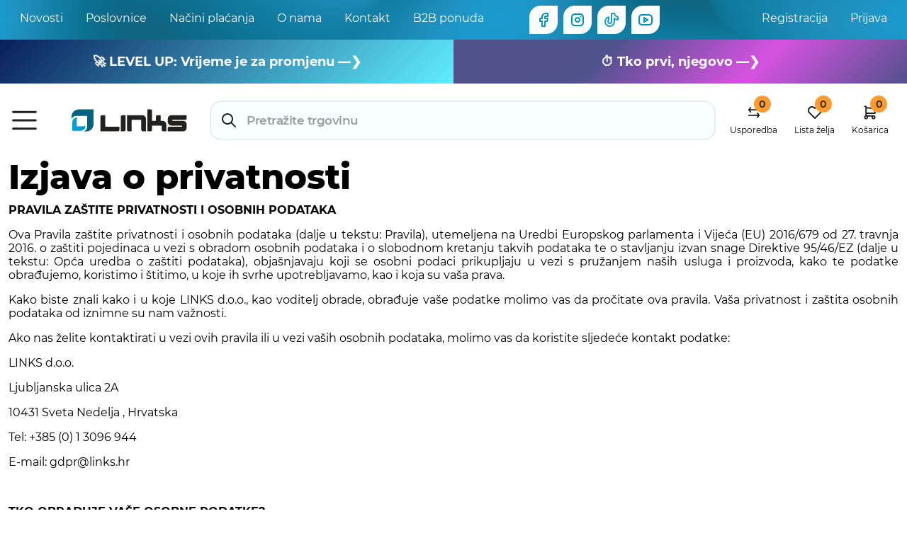

--- FILE ---
content_type: text/html; charset=utf-8
request_url: https://www.links.hr/hr/ddd
body_size: 30460
content:
<!DOCTYPE html><html lang="hr" dir="ltr" class="html-topic-page"><head><script>(function(n,t,i,r,u){n[r]=n[r]||[];n[r].push({"gtm.start":(new Date).getTime(),event:"gtm.js"});var e=t.getElementsByTagName(i)[0],f=t.createElement(i),o=r!="dataLayer"?"&l="+r:"";f.async=!0;f.src="https://www.googletagmanager.com/gtm.js?id="+u+o;e.parentNode.insertBefore(f,e)})(window,document,"script","dataLayer","GTM-KJ9378Z")</script><title>Izjava o privatnosti | Links</title><meta charset="UTF-8"><meta name="description" content=""><meta name="keywords" content="links,links.hr,webshop,informatička oprema,laptopi,računalne komponente,sportska oprema,dronovi"><meta name="viewport" content="width=device-width, initial-scale=1, minimum-scale=1, maximum-scale=1"><link rel="preload" as="font" type="font/woff2" crossorigin="anonymous" href="/Themes/Links/Content/fonts/Montserrat-Regular.woff2"><link rel="preload" as="font" type="font/woff2" crossorigin="anonymous" href="/Themes/Links/Content/fonts/Montserrat-SemiBold.woff2"><link rel="preload" as="font" type="font/woff2" crossorigin="anonymous" href="/Themes/Links/Content/fonts/Montserrat-Bold.woff2"><link rel="preload" as="font" type="font/woff2" crossorigin="anonymous" href="/Themes/Links/Content/fonts/Montserrat-ExtraBold.woff2"><link rel="stylesheet" href="/css/4yvoyfkmj6_8d--dojusfg.styles.css?v=aSpNNOAWcJtC5fBhMuJdQnx6Tco"><link rel="canonical" href="https://www.links.hr/hr/privacy-notice"><link rel="apple-touch-icon" sizes="180x180" href="/icons/icons_0/apple-touch-icon.png"><link rel="icon" type="image/png" sizes="32x32" href="/icons/icons_0/favicon-32x32.png"><link rel="icon" type="image/png" sizes="192x192" href="/icons/icons_0/android-chrome-192x192.png"><link rel="icon" type="image/png" sizes="16x16" href="/icons/icons_0/favicon-16x16.png"><link rel="manifest" href="/icons/icons_0/site.webmanifest"><link rel="mask-icon" href="/icons/icons_0/safari-pinned-tab.svg" color="#5bbad5"><link rel="shortcut icon" href="/icons/icons_0/favicon.ico"><meta name="msapplication-TileColor" content="#2d89ef"><meta name="msapplication-TileImage" content="/icons/icons_0/mstile-144x144.png"><meta name="msapplication-config" content="/icons/icons_0/browserconfig.xml"><meta name="theme-color" content="#ffffff"><body><noscript><iframe src="https://www.googletagmanager.com/ns.html?id=GTM-KJ9378Z" height="0" width="0" style="display:none;visibility:hidden"></iframe></noscript><script>window.GoogleTagManagerApiWrapper=new function(){var n=this;this.ItemLists={};this.AddDataEvent=function(t){dataLayer.push({ecommerce:null});dataLayer.push(t);t.event==="view_item_list"&&t.ecommerce&&(n.ItemLists[t.ecommerce.item_list_id]=t.ecommerce)}}</script><input name="__RequestVerificationToken" type="hidden" value="CfDJ8Mz8Rb38Pr5EllQZBkPji2DMQ5UZnwzTllTuM3nJhYsWTubOHAKtVp4sq9mS4lyRfkI9r7sEU-WgctvTsbtWdmjYFPT00ABPtcEsq1N9Ob2CDj9BeK8OxmW4rFsfnOmArB-khsZSN1_5wXpbkHTIfE8"><div class="ajax-loading-block-window" style="display:none"></div><div id="dialog-notifications-success" title="Obavijest" style="display:none"></div><div id="dialog-notifications-error" title="Greška" style="display:none"></div><div id="dialog-notifications-warning" title="Upozorenje" style="display:none"></div><div id="bar-notification" class="bar-notification-container" data-close="Zatvorite"></div><div class="master-wrapper-page"><header class="header"><div class="d-none d-md-block py-2 header-top"><div class="container d-flex justify-content-between"><nav class="nav"> <a class="nav-link" href="/hr/links-vijesti">Novosti</a> <a class="nav-link" href="/hr/lokacije">Poslovnice</a> <a class="nav-link" href="/hr/načini-plaćanja">Na&#x10D;ini pla&#x107;anja</a> <a class="nav-link" href="/hr/o-linksu">O nama</a> <a class="nav-link" href="/hr/contactus">Kontakt</a> <a class="nav-link" href="/hr/b2b-ponuda">B2B ponuda</a><div class="ms-5"></div><a href="https://www.facebook.com/LinksHR" target="_blank" class="icon-lemon-holder me-2"><img src="/Themes/Links/Content/images/icon/SocialFacebook.svg" alt="Facebook"></a> <a href="https://www.instagram.com/linkshr" target="_blank" class="icon-lemon-holder me-2"><img src="/Themes/Links/Content/images/icon/SocialInstagram.svg" alt="Instagram"></a> <a href="https://www.tiktok.com/@linkshrvatska" target="_blank" class="icon-lemon-holder me-2"><img src="/Themes/Links/Content/images/icon/tiktok.svg" alt="TikTok"></a> <a href="https://www.youtube.com/c/linkshr" target="_blank" class="icon-lemon-holder me-2"><img src="/Themes/Links/Content/images/icon/SocialYoutube.svg" alt="Youtube"></a> </nav><div class="nav"><a class="nav-link" href="/hr/register?returnUrl=%2Fhr%2Fddd" class="ico-register">Registracija</a> <a class="nav-link" href="/hr/login?returnUrl=%2Fhr%2Fddd" class="ico-login">Prijava</a></div></div></div><div class="header-bottom fix-header p-sm-3"><div class="container"><nav class="row navbar navbar-expand-md"><div class="container-fluid up-down-show-hide"><a href="#" data-bs-toggle="offcanvas" data-bs-target="#side-menu"><img class="menu" src="/Themes/Links/Content/images/icon/Menu2.svg" alt="Menu"></a> <a class="navbar-brand ms-2 ms-md-5" href="/hr"> <img src="/Themes/Links/Content/images/common/links-logo.svg" alt="Links" class="logo"> </a><div class="d-none d-md-inline mx-3 mt-0 search-control"><form method="get" data-small-search-box-form action="/hr/search"><input type="search" class="search-box-text" autocomplete="off" name="q" placeholder="Pretražite trgovinu" aria-label="Pretražite trgovinu" data-small-search-box-input> <button type="submit" class="button-1 search-box-button" style="display:none">Pretraga</button></form></div><div class="nav-icons d-flex header-links"><a class="nav-link d-flex flex-column align-items-center ms-1" href="/hr/compareproducts"> <span class="icon-badge compare-qty">0</span> <img src="/Themes/Links/Content/images/icon/Compare.svg"> <span class="d-none d-md-inline">Usporedba</span> </a> <a class="nav-link d-flex flex-column align-items-center ms-4" href="/hr/wishlist"> <span class="icon-badge wishlist-qty">0</span> <img src="/Themes/Links/Content/images/icon/Heart.svg"> <span class="d-none d-md-inline">Lista želja<style>.mariopasica{padding:15px}.product-decoration-wrapper{grid-template-columns:1fr 1fr}@media only screen and (max-width:600px){.product-decoration-wrapper{grid-template-columns:1fr}.product-name h1{font-size:20px!important;line-height:1.6}}.badge-discount.position-static{display:none}.discount.feature-attribute .text-nowrap{display:none}@media only screen and (min-width:150px){.mariodouble{display:grid;grid-template-columns:1fr 1fr}}</style><link href="https://fonts.googleapis.com/css2?family=Underdog&amp;family=Nosifer&amp;display=swap" rel="stylesheet"><script>function myFunctMP(){const n=document.querySelector(".header-bottom");n.insertAdjacentHTML("beforebegin","<style>.limphov2:hover{color:#b9d7df;transition:0.2s;}.limphov:hover{color:#b9d7df;transition:0.2s;}.limphov{text-decoration:none;}.limphov2{text-decoration:none;}<\/style><div class='mariodouble'><div class='mariopasica' style='text-align:center;background-image:linear-gradient(135deg,#091f5b,#60eefe);color:white;font-weight:bold;/*font-family:Underdog,system-ui;*/'><a href='https://www.links.hr/hr/level-up' class='limphov'><p style='margin:5px 0px'><span style='font-size:18px;'>🚀 LEVEL UP: Vrijeme je za promjenu —❯ <\/span><\/p><\/a><\/div><div class='mariopasica' style='text-align:center;background-image: linear-gradient(135deg, #51518b, #50528d, #d652e1, #51518b);font-weight:bold;display: flex ;justify-content: center;flex-direction: column;color:white;'><a href='https://www.links.hr/hr/outlet' class='limphov2'><p style='margin:5px 0px'><span style='font-size:18px;'>⏱️ Tko prvi, njegovo —❯<\/span><\/p><\/a><\/div><\/div>")}myFunctMP()</script></span> </a> <a id="topcartlink" class="nav-link d-flex flex-column align-items-center ms-4" href="/hr/cart"> <span class="icon-badge cart-qty">0</span> <img src="/Themes/Links/Content/images/icon/Cart.svg"> <span class="d-none d-md-inline">Košarica</span> </a> <span style="position:relative"><div id="flyout-cart" class="flyout-cart"><div class="mini-shopping-cart"><div class="count">Vaša košarica je prazna.</div></div></div></span></div></div><div class="container-fluid d-md-none d-inline mt-3 search-control"><form method="get" data-small-search-box-form action="/hr/search"><input type="search" class="search-box-text" autocomplete="off" name="q" placeholder="Pretražite trgovinu" aria-label="Pretražite trgovinu" data-small-search-box-input> <button type="submit" class="button-1 search-box-button" style="display:none">Pretraga</button></form></div></nav></div></div></header><div class="header-menu"></div><div class="container p-0"><div class="row master-wrapper-content"><div class="page topic-page" id="ph-topic"><div class="page-title" id="ph-title"><h1>Izjava o privatnosti</h1></div><div class="page-body"><p style="text-align:justify"><strong>PRAVILA ZAŠTITE PRIVATNOSTI I OSOBNIH PODATAKA</strong><p style="text-align:justify">Ova Pravila zaštite privatnosti i osobnih podataka (dalje u tekstu: Pravila), utemeljena na Uredbi Europskog parlamenta i Vijeća (EU) 2016/679 od 27. travnja 2016. o zaštiti pojedinaca u vezi s obradom osobnih podataka i o slobodnom kretanju takvih podataka te o stavljanju izvan snage Direktive 95/46/EZ (dalje u tekstu: Opća uredba o zaštiti podataka), objašnjavaju koji se osobni podaci prikupljaju u vezi s pružanjem naših usluga i proizvoda, kako te podatke obrađujemo, koristimo i štitimo, u koje ih svrhe upotrebljavamo, kao i koja su vaša prava.<p style="text-align:justify">Kako biste znali kako i u koje LINKS d.o.o., kao voditelj obrade, obrađuje vaše podatke molimo vas da pročitate ova pravila. Vaša privatnost i zaštita osobnih podataka od iznimne su nam važnosti.<p style="text-align:justify">Ako nas želite kontaktirati u vezi ovih pravila ili u vezi vaših osobnih podataka, molimo vas da koristite sljedeće kontakt podatke:<p style="text-align:justify">LINKS d.o.o.<p style="text-align:justify">Ljubljanska ulica 2A<p style="text-align:justify">10431 Sveta Nedelja , Hrvatska<p style="text-align:justify">Tel: +385 (0) 1 3096 944<p style="text-align:justify">E-mail: gdpr@links.hr<p style="text-align:justify">&nbsp;<p style="text-align:justify"><strong>TKO OBRAĐUJE VAŠE OSOBNE PODATKE?</strong><p style="text-align:justify">Links d.o.o. osobne podatke prikuplja u svrhu vašeg korisničkog iskustva, unaprijeđenja poslovanja te u marketinške svrhe.<p style="text-align:justify">LINKS d.o.o ima i Internetsku stranicu www.links.hr te se &nbsp;pridržava svih važećih propisa sa ciljem zaštite privatnosti svojih Kupaca odnosno Korisnika.<p style="text-align:justify">Ovim dokumentom opisano je kako voditelj obrade LINKS d.o.o obrađuje osobne podatke kupaca i/ ili potencijalnih kupaca odnosno drugih korisnika. LINKS d.o.o. brine o osiguravanju svih mjera sigurnosti vaših osobnih podataka.<p style="text-align:justify">Za sva pitanja u vezi osobnih podataka možete kontaktirati našeg službenika za zaštitu podataka putem e-maila gdpr@links.hr.<p style="text-align:justify">Upućuju se Kupci društva LINKS d.o.o. (u daljnjem tekstu: Kupci) odnosno Korisnici naših proizvoda i usluga, Korisnici koji su primatelji naših obavijesti o proizvodima i uslugama te Korisnici koji pristupaju našim internetskim stranicama (u daljnjem tekstu: Korisnici) da pročitaju sve navedeno u ovim Pravilima kako bi lakše razumjeli koje podatke LINKS d.o.o. prikuplja i obrađuje, u koju svrhu, temeljem koje pravne osnove, s kime ih i zašto dijeli, koje zaštitne mjere provodi, te koja su prava Kupaca odnosno Korisnika kao ispitanika.<p style="text-align:justify"><strong>KOJE KATEGORIJE OSOBNIH PODATAKA OBRAĐUJEMO?</strong><p style="text-align:justify">Prilikom izvršavanja poslova za koje smo registrirani kao društvo obrađivat ćemo različite kategorije osobnih podataka.<p style="text-align:justify">1) &nbsp; &nbsp; &nbsp;KORISNIČKA PODRŠKA<p style="text-align:justify">Ako se obratite našem uredu ili korisničkoj podršci ili kroz bilo koji drugi način komunikacije koji je vama dostupan, trebaju nam vaši kontakt podaci kako bismo riješili problem s kojim nam se obraćate. Uz navedeno morat ćemo vas identificirati na način koji se detaljno propisuje i u našim drugim internim aktima. Podatke koje nam ustupite koristit ćemo samo za navedenu svrhu. U određenim slučajevima ćemo koristiti usluge drugih pravnih osoba kojima povjeravamo vaše podatke samo u mjeri u kojoj će to biti potrebno za rješavanje vašeg slučaja (npr. ovlaštenih društava koje za nas pružaju korisničku podršku ili održavaju sustav ili vrše neke popravke ).<p style="text-align:justify">2) &nbsp; &nbsp; &nbsp;WEBSHOP (ONLINE TRGOVINA)<p style="text-align:justify">Prilikom registracije na stranicama www.links.hr prikupljamo određene osobne podatke kao što su ime i prezime, adresa stanovanja, telefonski broj, e-mail adresa te datum rođenja u svrhu pružanja raznih pogodnosti. Preporučujemo našim korisnicima da pri izradi lozinke za korisnički račun kombiniraju velika i mala slova te brojeve kako bi sama lozinka bili sofisticiranija i teža za probijanje. Po registraciji kupac pristupa svojim podacima kroz svoj račun na webshopu www.links.hr &nbsp;unutar kojeg ima nekoliko pogodnosti kao registrirani korisnik (program vjernosti, povijest narudžbi i sl).<p style="text-align:justify">Prilikom kupovine na stranicama www.links.hr bez registracije prikupljamo samo podatke koji su nužni &nbsp;za isporuku kupljene robe te se navedeni podaci pohranjuju u svrhu ispunjenja ugovora.<p style="text-align:justify">Korisnik naših web stranica može izabrati &nbsp;želi li primati promotivne poruke ili ne davanjem privole za primanje novosti (newslettera) neovisno o tome da li se registrirao na stranici ili ne.<p style="text-align:justify">Za deaktivaciju vašeg računa na www.links.hr možete nas kontaktirati &nbsp;na prodaja@links.hr ili na gdpr@links.hr . U tom slučaju podaci će se čuvati u sustavu webshopa dok postoji potreba za izvršenjem legitimne svrhe, a najmanje za vrijeme trajanja ugovora između korisnika i Links d.o.o.<p style="text-align:justify">Davanje osobnih podatka je odluka korisnika koji može ali i ne mora koristiti pogodnosti naše tvrtke. Ako korisnik odluči ne pružiti podatke &nbsp;potrebne za određenu aktivnost , ista neće moći &nbsp;biti provedena.<p style="text-align:justify">LINKS d.o.o. podatke kreditnih kartica kao i bilo koje podatke takvog tipa ne pohranjuje niti vršimo obradu na našim stranicama nego na zaštićenim stranicama online procesora naplate kartica (payment gateway) na kojima se sve vrši putem enkripcije i nama kao tvrtki ti podaci nisu vidljivi u izvornom obliku. Vi kao korisnik možete odlučiti ostaviti podatke trajno na stranicama koje služe za naplatu no ti podaci nisu na našim serverima niti unutar našeg softwarea. Savjetujemo vas da pročitate kako te stranice obrađuju i evidentiraju takvu vrstu Vaših podataka.<p style="text-align:justify">LINKS d.o.o. &nbsp;automatski prikuplja osobne podatke s vašeg računala, a postoje i situacije u kojima prikupljamo druge vrste podataka kao što su datum i vrijeme pristupa na našu internetsku stranicu, informacije o hardveru, softveru ili internetskom pretraživaču koji koristite kao i o operativnom sustavu vašeg računala te verziji aplikacije i vašim jezičnim postavkama. Možemo prikupljati informacije o klikovima i &nbsp;vašem pristupu našim stranicama koje su vam prikazane.<p style="text-align:justify">3) &nbsp; &nbsp; &nbsp; ZAPOSLENICI I SURADNICI<p style="text-align:justify">LINKS d.o.o. prikuplja i obrađuje osobne podatke od svojih zaposlenika i drugih suradnika u svrhu izvršenja ugovora o radu koji su potpisani sa zaposlenicima i ugovorima o savjetovanju i/ili ugovorima o djelu koji su potpisani sa suradnicima, a koji se odnose na kadrovske, administrativne ili druge poslovne/ugovorne svrhe. U potonjem slučaju prikupljamo i obrađujemo podatke kao što su: ime, prezime, spol, bračni status, državljanstvo, prebivalište, datum i mjesto rođenja, osobni identifikacijski broj, zvanje, zanimanje, podatke o stručnim usavršavanjima, podatke vezane uz zdravstveno osiguranje, radno iskustvo, &nbsp;podatke o broju računa (IBAN), potpis i sl.<p style="text-align:justify">4) &nbsp; &nbsp; &nbsp;DOBAVLJAČI I NAŠI POSLOVNI PARNERI<p style="text-align:justify">Od dobavljača i drugih klijenata odnosno suradnika i poslovnih partnera prikupljamo i obrađujemo, u svrhu izvršenja ugovornih obveza podatke kao što su: ime i prezime odgovorne osobe u pravnoj osobi, kontakt podatke osobne koja je zadužena za komunikaciju i izvršavanje ugovorenih obveza.<p style="text-align:justify">5) &nbsp; &nbsp; &nbsp;NATJEČAJNI POSTUPAK<p style="text-align:justify">Od kandidata za posao, a sve u svrhu mogućeg zapošljavanja, podaci koje LINKS d.o.o. prikuplja i obrađuje mogu obuhvaćati: ime, prezime, adresu, kontakt podatke, stupanj obrazovanja, državljanstvo, zvanje i zanimanje, podatke o prethodnom radnom iskustvu, podatke o stručnim usavršavanjima i treninzima te rezultate testiranja koji mogu odražavati i sposobnost kandidata da izvršava sve radne obveze koje određena pozicija na koju se prijavljuje stavlja pred njega/nju. Obrada se temelji na osnovi privole u jasno naznačenu svrhu prikupljanja podataka. O svemu ćemo vas obavijestiti prilikom otvaranja natječajnog postupka.<p style="text-align:justify">6) &nbsp; &nbsp; &nbsp;PRIMANJE OBAVIJESTI O NAŠIM USLUGAMA I PROIZVODIMA (NEWSLETTER)<p style="text-align:justify">Od pretplatnika na naš newsletter, u svrhu obavještavanja o našim novim proizvodima te pogodnostima koje možete ostvariti, prikupljamo podatak kao što je e-mail adresa. Obrada ove kategorije podataka temelji se na privoli ili na temelju naših legitimnih interesa, prije svega za kontrolu i osiguranje visokog standarda kvalitete naših usluga i proizvoda, a time i postizanje vašeg zadovoljstva, posebice u svrhu slanja informacija o našim proizvodima i uslugama kojima možete ostvariti dodatne uštede, smanjiti troškove korištenja električne energije i povećati zadovoljstvo našim uslugama.<p style="text-align:justify">7) &nbsp; &nbsp; &nbsp;OSTVARIVANJE PRAVA ISPITANIKA I ODGOVARANJE NA ZAHTJEV KUPACA I KORISNIKA<p style="text-align:justify">Prilikom obrade vaših zahtjeva za zaštitom prava doći će do obrade vaših osobnih podataka kao što je ime, prezime, OIB, ili adresa. Podatke moramo obraditi kako bismo izvršili obveze koje proizlaze iz važećih propisa.<p style="text-align:justify">8) &nbsp; &nbsp; &nbsp;VIDEO NADZOR<p style="text-align:justify">Video snimke dobivene putem sustava video nadzora &nbsp;sadrže specifična obilježja i svojstva fizičkih osoba koja mogu identificirati svakog pojedinca te se smatraju osobnim podacima.<p style="text-align:justify">Obradu osobnih podataka videonadzornim kamerama provodimo u svrhu zaštite osoba i imovine. LINKS d.o.o. prikuplja i dalje obrađuje osobne podatke kupaca i/ili korisnika i svih drugih posjetitelja koji ulaze u naše poslovne prostorije na temelju našeg legitimnog interesa.<p style="text-align:justify">Na zahtjev nadležnih tijela (policija, sud) video snimke mogu biti dostavljene za provođenje postupaka temeljem posebnih propisa.<p style="text-align:justify"><strong>KOJA SU VAŠA PRAVA U SMISLU ZAŠTITE OSOBNIH PODATAKA?</strong><p style="text-align:justify">LINKS d.o.o poštuje da svaki korisnik treba imati mogućnost osigurati točnost, potpunost i ažuriranost svojih osobnih podataka. Ukoliko korisnik smatra da su njegovi osobni podaci nepotpuni, netočni ili nisu ažurirani, može kontaktirati LINKS d.o.o. &nbsp;slanjem elektroničke pošte na gdpr@links.hr .<p style="text-align:justify">Imajte na umu da u bilo kojem trenutku imate pravo od LINKS d.o.o. &nbsp;zatražiti sljedeće:<p style="text-align:justify">&nbsp;<p style="text-align:justify">&nbsp; &nbsp; &nbsp; &nbsp; &nbsp;Da vam omogući pristup vašim osobnim podacima<br>Voditelja obrade možete pitati koje vaše osobne podatke koristi, a možete i tražiti pristup tim osobnim podacima. Imate pravo znati svrhu obrade, koje kategorije vaših osobnih podataka čuvamo, tijela ili kategorije tijela s kojima vaše osobne podatke dijelimo, razdoblje zadržavanja podataka, kao i izvor podataka u slučaju kada se podaci neizravno prikupljaju.<p style="text-align:justify">&nbsp;<p style="text-align:justify">Možete nas kontaktirati ukoliko želite kopiju nekih ili svih osobnih podataka koje čuvamo o vama.<p style="text-align:justify">&nbsp; &nbsp; &nbsp; &nbsp; &nbsp;Zatražiti ispravak pogrešnih podataka<br>Želimo da su vaše osobne informacije točne i ažurne. Možete nas tražiti da ispravimo ili uklonimo informacije koje mislite da su netočne ili zastarjele.<p style="text-align:justify">&nbsp;<p style="text-align:justify">&nbsp; &nbsp; &nbsp; &nbsp; &nbsp;Zatražiti brisanje osobnih podataka<br>Možete tražiti od voditelja obrade da zaustavi obradu ili čak brisanje vaših osobnih podataka. Ukoliko vaše osobne podatke trebamo za obavljanje neke ugovorne obveze prema vama, voditelj obrade bi mogao prestati biti sposoban za izvođenje takvih ugovornih obveza. Također, ukoliko su vaši osobni podaci potrebni kako bi mogli ostvariti određene zakonske obveze (npr. porezne obveze), vaš zahtjev se možda neće moći ostvariti.<p style="text-align:justify">&nbsp; &nbsp; &nbsp; &nbsp; &nbsp;Ograničavanje pristupa vašim podacima (nama i/ili trećim osobama) u određenim procesima ili u potpunosti<br>Ukoliko želite pobijati točnost podataka, ili više ne trebamo osobne podatke za svrhu obrade, ali su oni vama potrebni za uspostavljanje, izvršenje ili obradu pravnih zahtjeva ili ste se protivili obradi po osnovi koju smatramo legitimnom, imate pravo tražiti ograničavanje obrade osobnih podataka.<p style="text-align:justify">&nbsp; &nbsp; &nbsp; &nbsp; &nbsp;Podnijeti prigovor na način kako koristimo vaše podatke<br>Ukoliko želite pobijati točnost podataka, ili više ne trebamo osobne podatke za svrhu obrade, ali su oni vama potrebni za uspostavljanje, izvršenje ili obradu pravnih zahtjeva ili ste se protivili obradi po osnovi koju smatramo legitimnom, imate pravo tražiti ograničavanje obrade osobnih podataka.<p style="text-align:justify">&nbsp; &nbsp; &nbsp; &nbsp; &nbsp;Zahtijevati prijenos podataka drugom vršitelju obrade (prenosivost prava)<br>Ukoliko se obrada temelji na vašem pristanku ili se vrši automatskim sredstvima, imate pravo tražiti od LINKS d.o.o. prijenos podataka drugom izvršitelju obrade.<p style="text-align:justify">&nbsp;<p style="text-align:justify">Kako biste ostvarili bilo koje od gore navedenih prava molimo koristite kontakt podatke navedene na početku ovih Pravila.<p style="text-align:justify">Ukoliko niste zadovoljni kako smo prikupili ili upotrijebili vaše osobne podatke, možete podnijeti formalnu pritužbu Agenciji za zaštitu osobnih podataka.<p style="text-align:justify">GDJE SE ČUVAJU VAŠI OSOBNI PODACI I TKO IMA PRISTUP DO VAŠIH PODATAKA?<p style="text-align:justify">Osobne podatke koje prikupimo o vama čuvamo u sigurnom okruženju. Vaši osobni podaci su zaštićeni od neovlaštenog pristupa, otkrivanja, uporabe, izmjena ili uništenja od strane bilo koje organizacije ili pojedinca.<p style="text-align:justify">Obrađeni podaci pohranjuju se u našim prostorijama i IT sustavima, ali ponekad podatke pohranjujemo na servere naših pouzdanih davatelja usluga (trusted service provider).<p style="text-align:justify">LINKS d.o.o. će osigurati da se osobni podaci drže na sigurnom mjestu (koje uključuje razumnu administrativnu, tehničku i fizičku zaštitu kako bi se onemogućilo neovlašteno korištenje, pristup, razotkrivanje, kopiranje ili izmjena osobnih podataka), kojem mogu pristupiti samo ovlaštene osobe.<p style="text-align:justify">Prikupljeni podaci za svrhe navedene u ovim Pravilima bit će pohranjeni samo onoliko dugo koliko je to potrebno za ispunjenje navedenih svrha. Vaši se osobni podaci neće čuvati u obliku koji omogućuje da budete identificirani duže nego što LINKS d.o.o. razumno smatra da je neophodno za ostvarenje svrhe za koju su prikupljeni ili obrađeni. Ukoliko vas zanimaju određeni rokovi čuvanja podataka možete se obratiti uvijek našem službeniku za zaštitu podataka.<p style="text-align:justify">LINKS d.o.o. će određene osobne podatke čuvati u vremenskom periodu koji propisuje zakon odnosno propis koji obvezuje LINKS d.o.o. na čuvanje podataka.<p style="text-align:justify">U slučaju da ste nam dali privolu, vaše osobne podatke obrađivat ćemo do povlačenja privole. Ukoliko izjavite osnovani prigovor na obradu osobnih podataka temeljem legitimnog interesa vaše osobne podatke nećemo obrađivati u budućnosti.<p style="text-align:justify">Uz sve navedeno, važno je istaknuti sljedeće, ukoliko je pokrenut sudski, upravni ili izvansudski postupak, osobni se podaci mogu pohraniti do kraja takvog postupka, uključujući i moguće razdoblje za izjavljivanje pravnih lijekova. Dakle, LINKS d.o.o će određene osobne podatke čuvati u vremenskom periodu koji propisuje zakon odnosno propis koji obvezuje voditelja obrade na čuvanje podataka.<p style="text-align:justify">Zaštita privatnosti nam je važna, stoga nikada nećemo dijeliti vaše osobne podatke s trećim osobama osim za svrhe opisane u ovim Pravilima.<p style="text-align:justify"><strong>RAZMJENJUJE LI LINKS d.o.o. PODATKE S TREĆIM STRANAMA?</strong><p style="text-align:justify">LINKS d.o.o surađuje s drugim kompanijama. To znači da ponekad dijelimo vaše osobne podatke, koristeći sigurne IT sustave. Kada tako postupamo podaci se prenose na servere koji se nalaze u EU ili u zemlji koja osigurava adekvatnu razinu zaštite u skladu s EU zakonodavstvom.<p style="text-align:justify">LINKS d.o.o. kao voditelj obrade osobnih podataka može prenijeti osobne podatke izvan EU ako su potrebni za izvršenje ugovora između LINKS d.o.o. i izvršitelja obrade i/ili drugog voditelja obrade ili za ispunjavanje zakonskih obveza. U potonjem slučaju LINKS d.o.o. vrši prijenos osobnih podataka samo zemljama koje pružaju odgovarajuću razinu zaštite i to putem modela ugovora koji sadržavaju obvezujuće odredbe ili putem obvezujućih korporativnih pravila ili u skladu s odobrenim mehanizmom certifikacije i/ili zaštitnim okvirom privatnosti prilikom prijenosa osobnih podataka iz Europske unije i Švicarske.<p style="text-align:justify">LINKS d.o.o. koristi alate i usluge društvenih mreža koje ne posluju na području Europske unije te smo vas dužni obavijestiti kako te treće strane koje upravljaju društvenim mrežama mogu prenijeti vaše podatke u USA gdje se isti dijele s obavještajnim službama sukladno propisima koji su na snazi u USA.<p style="text-align:justify">Stalo nam je do zaštite vaših osobnih podataka i upravo zbog toga smo pokrenuli mehanizme koji će omogućiti još veću razinu vaše zaštite. Privremeno prijenos podataka u odnosu na pružatelje usluga Google i Facebook vršimo na temelju pristanka ispitanika na predloženi prijenos pri čemu uvijek napominjemo da postoje rizici u donosu na takve prijenose zbog nepostojanja odluke o primjerenosti i odgovarajućih zaštitnih mjera od strane Google Ireland Ltd. i Facebook Ireland Ltd. kao samostalnih voditelja obrade.<p style="text-align:justify">LINKS d.o.o. će poslati posebnu obavijest Korisnicima odnosno Kupcima u slučajevima:<p style="text-align:justify">- da je prijenos podataka nužan za izvršavanje ugovora ili provedbu predugovornih mjera na zahtjev ispitanika<p style="text-align:justify">- da je prijenos nužan radi sklapanja ili izvršavanja ugovora sklopljenog u interesu vas kao Kupca odnosno Korisnika, između nas kao voditelja obrade i druge fizičke ili pravne osobe<p style="text-align:justify">- da je prijenos nužan za postavljanje, ostvarivanje ili obranu pojedinih pravnih zahtjeva.<p style="text-align:justify">O svim poduzetim mjerama ćemo vas dodatno i pravovremeno obavještavati te ćemo po okončanju postupaka koji su u tijeku izmijeniti i naše interne dokumente.<p style="text-align:justify">Vaše osobne informacije možemo dati našim pouzdanim partnerima koji održavaju naš IT sustav ili pružaju usluge u ime LINKS d.o.o., na primjer, za potrebe marketinga, dostave, financija, oglašavanja, servisne usluge, usluge naplate dospjelih tražbina, pravne usluge i druge usluge u i LINKS d.o.o., a bez kojih ne bismo mogli osigurati na adekvatan način izvršavanje naših obveza i ugovorenih usluga. Ti davatelji usluga su ipak dužni, prema relevantnim ugovorima, koristiti podatke koji su im povjereni samo u skladu s našim smjernicama i isključivo u svrhu koju smo strogo odredili. Također , obvezujemo ih da adekvatno zaštitite vaše podatke i da ih smatraju poslovnom tajnom. Uz sve, ne morate brinuti jer se redovnim revizijama provjerava usklađenost naših partnera sa važećim propisima Republike Hrvatske.<p style="text-align:justify"><strong>RAZDOBLJE I MJESTO POHRANE PODATAKA</strong><p style="text-align:justify">Razdoblje pohrane osobnih podataka koje prikupljamo ovisi o svrsi obrade za koju su prikupljeni.<p style="text-align:justify">Vaše osobne podatke zadržavamo tijekom postupka sklapanja ugovora i tijekom korištenja naših usluga ili proizvoda, te ih brišemo po prestanku ugovornog odnosa, po isteku svih zakonskih obveza ili prestanku postojanja pravnih temelja iz Opće uredbe o zaštiti podataka, povezanih s obradama vaših osobnih podataka. Dakle, moramo vas obavijestiti kako u određenim situacijama nećemo moći obrisati vaše podatke jer nas na čuvanje obvezuju drugi važeći propisi Republike Hrvatske.<p style="text-align:justify">Vaše osobne podatke zadržavamo, u slučaju da je pokrenut postupak prisilne naplate neplaćenih potraživanja, sve do pravomoćnog okončanja postupka ili, ako je uložen prigovor na proizvod ili uslugu u roku, sve do konačnog dovršetka postupaka po prigovoru u skladu s važećim propisima.<p style="text-align:justify"><strong>DRUGE WEB STRANICE</strong><p style="text-align:justify">Ova Pravila privatnosti odnose se samo na upotrebu i korištenje podataka koje LINKS d.o.o. prikuplja od korisnika (ispitanika). Druge web stranice kojima se može pristupiti putem web stranice www.links.hr imaju vlastite izjave o povjerljivosti i prikupljanju podataka te načine njihovog korištenja i objavljivanja.<p style="text-align:justify">LINKS d.o.o. nije odgovorna za načine i uvjete rada trećih strana. Više o pravila privatnosti trećih strana možete pročitati i na njihovim stranicama.<p style="text-align:justify">&nbsp;<p style="text-align:justify"><strong>FACEBOOK ONLINE</strong><p style="text-align:justify">https://www.facebook.com/policy.php&nbsp;<p style="text-align:justify"><strong>YOUTUBE ONLINE</strong><p style="text-align:justify">https://policies.google.com/privacy?hl=hr<p style="text-align:justify"><strong>INSTAGRAM ONLINE</strong><p style="text-align:justify">https://help.instagram.com/519522125107875<p style="text-align:justify"><strong>TWITTER ONLINE</strong><p style="text-align:justify">https://twitter.com/en/privacy<p style="text-align:justify"><strong>LINKEDIN ONLINE</strong><p style="text-align:justify">https://www.linkedin.com/legal/privacy-policy<p style="text-align:justify">&nbsp;<p style="text-align:justify">U slučaju da imate pitanja vezano uz prikupljanje i obradu podataka od strane Facebook-a, YouTubea, i/ili Instagrama ili želite ostvariti neko od svojih prava zajamčenih Općom uredbom o zaštiti podataka kontaktirajte:<p style="text-align:justify">&nbsp;<p style="text-align:justify"><strong>ZA FACEBOOK:</strong><p style="text-align:justify">FACEBOOK IRELAND Ltd., 4 Grand Canal Square, Grand Canal Harbour, Dublin 2, Irska<p style="text-align:justify">Kontakt službenika za zaštitu podataka:<p style="text-align:justify">https://hr-hr.facebook.com/policy.php<p style="text-align:justify">https://www.facebook.com/help/<p style="text-align:justify">Ukoliko niste zadovoljni načinom na koji se prikupljaju i obrađuju vaši osobni podaci možete se obratiti vodećem nadzornom tijelu Facebook-a, Irskom povjereniku za zaštitu podataka ili Agenciji za zaštitu osobnih podataka Republike Hrvatske.<p style="text-align:justify">&nbsp;<p style="text-align:justify"><strong>ZA YOUTUBE:</strong><p style="text-align:justify">Google Ireland, Ltd., Gordon House Barrow St, Dublin 4, Ireland<p style="text-align:justify">Kontakt službenika za zaštitu podataka:<p style="text-align:justify">https://support.google.com/policies/contact/general_privacy_form<p style="text-align:justify">Ukoliko niste zadovoljni načinom na koji se prikupljaju i obrađuju vaši osobni podaci možete se obratiti vodećem nadzornom tijelu za YouTube, irskom povjereniku za zaštitu podataka ili Agenciji za zaštitu osobnih podataka Republike Hrvatske.<p style="text-align:justify">&nbsp;<p style="text-align:justify"><strong>ZA INSTAGRAM:</strong><p style="text-align:justify">FACEBOOK IRELAND Ltd., 4 Grand Canal Square, Grand Canal Harbour, Dublin 2, Irska<p style="text-align:justify">Kontakt službenika za zaštitu podataka:<p style="text-align:justify">https://hr-hr.facebook.com/policy.php<p style="text-align:justify">https://www.facebook.com/help/contact/540977946302970<p style="text-align:justify">Ukoliko niste zadovoljni načinom na koji se prikupljaju i obrađuju vaši osobni podaci možete se obratiti vodećem nadzornom tijelu za YouTube, irskom povjereniku za zaštitu podataka ili Agenciji za zaštitu osobnih podataka Republike Hrvatske.<p style="text-align:justify">&nbsp;<p style="text-align:justify"><strong>ZA TWITTER:</strong><p style="text-align:justify">Twitter International Unlimited Company, One Cumberland Place, Fenian Street<p style="text-align:justify">Dublin 2, D02 AX07 IRELAND<p style="text-align:justify">Kontakt službenika za zaštitu podataka:<p style="text-align:justify">https://twitter.com/en/privacy<p style="text-align:justify">https://help.twitter.com/en/forms/privacy<p style="text-align:justify">Ukoliko niste zadovoljni načinom na koji se prikupljaju i obrađuju vaši osobni podaci možete se obratiti vodećem nadzornom tijelu za YouTube, irskom povjereniku za zaštitu podataka ili Agenciji za zaštitu osobnih podataka Republike Hrvatske.<p style="text-align:justify">&nbsp;<p style="text-align:justify"><strong>ZA LINKEDIN:</strong><p style="text-align:justify">LINKEDIN IRELAND UNLIMITED COMPANY, Attn: Legal Dept. (Privacy Policy and User Agreement), Wilton Plaza, Wilton Place, Dublin 2, Ireland<p style="text-align:justify">Kontakt službenika za zaštitu podataka:<p style="text-align:justify">https://www.linkedin.com/help/linkedin/ask/TSO-DPO<p style="text-align:justify">Ukoliko niste zadovoljni načinom na koji se prikupljaju i obrađuju vaši osobni podaci možete se obratiti vodećem nadzornom tijelu za YouTube, irskom povjereniku za zaštitu podataka ili Agenciji za zaštitu osobnih podataka Republike Hrvatske.<p style="text-align:justify">&nbsp;<p style="text-align:justify"><strong>KORIŠTENJE INTERNET KOLAČIĆA (COOKIES)</strong><p style="text-align:justify">Kako bi održao web stranicu i osigurao njezinu funkcionalnost, LINKS d.o.o. koristi tehnologiju uobičajeno poznatu kao „kolačići“.<p style="text-align:justify">Kolačić je mala tekstualna datoteka koja se pohranjuje na vaše računalo ili mobilni uređaj kada posjetite određenu web stranicu. Pomoću kolačića, web mjesto može pamtiti vaše radnje i postavke (kao što su prijava, jezik, veličina fonta i druge postavke povezane s prikazom) tijekom zadanog vremena, tako da ih ne morate ponovno unositi svaki put kada se vratite na stranicu ili pregledavate različite ostale LINKS d.o.o. stranice. Kolačići mogu biti privremeni ili trajni, na primjer, JavaScript ili Flash tehnologija. Zahvaljujući kolačićima na našoj stranici, možete pretraživati sadržaj bez poteškoća i bit će vam prikazani rezultati koji su relevantni za vas.<p style="text-align:justify"><strong>KORIŠTENJE GOOGLE ANALYTICS ALATA</strong><p style="text-align:justify">Za statističku analizu i mjerenje učinkovitosti Internetske stranice www.links.hr koristimo Google Analytics – servis za mjerenje posjećenosti te povezane Google usluge.<p style="text-align:justify">Više o Googleovim pravilima o privatnosti možete saznati na poveznici: https://policies.google.com/privacy?hl=hr.<p style="text-align:justify">Ova se pravila ne primjenjuju na usluge i treće strane koje imaju zasebna pravila o privatnosti, međutim, u skladu s propisima koji se odnose na zaštitu osobnih podataka, LINKS d.o.o je dužan obavijestiti svoje korisnike o podacima koje prikuplja Google pružajući svoje usluge drugim fizičkim i pravnim osobama.<p style="text-align:justify">LINKS d.o.o. ne može u potpunosti utjecati na obradu podataka od strane Googlea u sklopu vašeg korištenja njihovih usluga. Pažljivo pročitajte odjeljke ovih pravila da biste saznali kako Google obrađuje vaše osobne podatke.<p style="text-align:justify">Podaci koje Google prikuplja uključuju jedinstvene identifikatore, vrstu i postavke preglednika, vrstu i postavke uređaja, operativni sustav, podatke o mobilnoj mreži uključujući ime operatera i telefonski broj te broj verzije aplikacije.<p style="text-align:justify">Osim toga, Google prikuplja podatke o interakciji aplikacija, preglednika i uređaja s Googleovim uslugama, uključujući IP adresu, izvješća o rušenju, aktivnost sustava te datum, vrijeme i URL preporuke web zahtjeva ispitanika.<p style="text-align:justify">Google prikuplja podatke kada Googleova usluga na vašem uređaju kontaktira Googleove poslužitelje – na primjer, kada instalirate aplikaciju iz Trgovine Play ili kada usluga provjerava automatska ažuriranja. Ako koristite Android uređaj s Googleovim aplikacijama, vaš uređaj povremeno kontaktira Googleove poslužitelje kako bi pružio informacije o uređaju i povezao se s njihovim uslugama. To uključuje informacije kao što su vrsta uređaja, naziv mobilnog operatera, izvješća o padu i aplikacije koje ste instalirali.<p style="text-align:justify">Detaljno o korištenim Google i drugim kolačićima pročitajte u Pravilima korištenja kolačića.<p style="text-align:justify"><strong>STUPANJE NA SNAGU I PROMJENA PRAVILA</strong><p style="text-align:justify">Ova Pravila stupaju na snagu objavom na Internet stranici.<p style="text-align:justify">LINKS d.o.o. zadržava pravo izmjene i dopune ovih Pravila te će isti biti objavljeni na web stranici. U slučaju da promjena u velikoj mjeri utječe na vaša prava ili predstavlja rizik u odnosu na ostvarivanje vaših prava o promjenama ćemo vas obavijestiti i na drugi, ovisno o konkretnoj situaciji, najadekvatniji način.</div></div></div></div><div class="footer-overlap cards cards-type-2"><div class="container"><div class="row"><div class="col-12"><h2>PRIJAVI SE NA LINKS NEWSLETTER</h2><div class="row align-items-end"><div class="col-12 col-md-7"><p>Prijavite se u Linksov newsletter i primajte novosti, posebne ponude i akcije direktno u vaš inbox!</div><div class="col-12 col-md-5"><button type="button" class="btn-primary btn-add-to-cart w-100 w-md-75" onclick="window.open(&#34;https://newsletter.links.hr/x/plugin/?pName=subscribe&amp;MIDRID=S7Y1BAAA38&amp;pLang=hr&amp;Z=-970673533&#34;,&#34;_blank&#34;)"> <img src="/Themes/Links/Content/images/icon/newsletter.png"> <span>Prijavi se na naš newsletter</span> </button></div></div></div></div><div class="row"><div class="col-12 col-md-4"><div class="card h-100"><a href="tel:+385 1 3096 944" class="card-link"></a><div class="card-body d-flex flex-column align-items-center"><div class="icon-box"><img src="/Themes/Links/Content/images/icon/Support.svg" alt="Web podrška"></div><h5 class="text-center">Web podrška</h5><p class="text-center">Za sve informacije i upite vezane uz Links webshop, nazovite nas radnim danom (od ponedjeljka do petka) od 08:00 do 16:00 sati. <a class="text-nowrap" href="tel:+385 1 3096 944">tel: +385 1 3096 944</a></div></div></div><div class="col-12 col-md-4"><div class="card h-100"><a href="mailto:webshop@links.hr" class="card-link"></a><div class="card-body d-flex flex-column align-items-center"><div class="icon-box"><img src="/Themes/Links/Content/images/icon/Document.svg" alt="Web narudžbe"></div><h5 class="text-center">Web narudžbe</h5><p class="text-center">Za sve informacije o web ponudi i narudžbama kontaktirajte nas na <a class="text-nowrap" href="mailto:webshop@links.hr">webshop@links.hr</a></div></div></div><div class="col-12 col-md-4"><div class="card h-100"><a href="mailto:prodaja@links.hr" class="card-link"></a><div class="card-body d-flex flex-column align-items-center"><div class="icon-box"><img src="/Themes/Links/Content/images/icon/Building.svg" alt="Poslovni korisnici"></div><h5 class="text-center">Poslovni korisnici</h5><p class="text-center">Za sve informacije o Links rješenjima za poslovne korisnike kontaktirajte nas na <a href="mailto:prodaja@links.hr">prodaja@links.hr</a>.</div></div></div></div></div></div><footer class="footer footer-overlap"><div class="container pt-5"><div class="row"><div class="col-md-3 mb-4"><div class="logo-holder ms-md-3 d-flex justify-content-center justify-content-md-start"><img src="/Themes/Links/Content/images/common/links-logo-white.svg" alt="Links Logo" class="footer-logo mb-5"></div><div class="accordion-container-cs d-md-none mb-5"><div class="accordion-item-cs"><div class="accordion-title-cs">WEBSHOP</div><div class="accordion-content-cs"><div class="footer-links"><a href="/hr/naručivanje-online">Naru&#x10D;ivanje online</a> <a href="/hr/načini-plaćanja">Na&#x10D;ini pla&#x107;anja</a> <a href="/hr/pošiljke">Po&#x161;iljke i dostava</a> <a href="/hr/osobno-preuzimanje">Osobno preuzimanje</a> <a href="/hr/osiguranja-uređaja-i-produljena-jamstva">Osiguranja ure&#x111;aja i produljena jamstva</a></div></div></div><div class="accordion-item-cs"><div class="accordion-title-cs">PODRŠKA KORISNICIMA</div><div class="accordion-content-cs"><div class="footer-links"><a href="/hr/reklamacije">Reklamacije</a> <a href="/hr/usluge-servisa">Servis</a> <a href="/hr/opći-jamstveni-uvijeti">Op&#x107;i jamstveni uvijeti</a> <a href="/hr/izjava-o-privatnosti">Izjava o privatnosti</a> <a href="/hr/izjava-o-sigurnosti">Izjava o sigurnosti</a> <a href="/hr/rješavanje-sporova">Rje&#x161;avanje sporova</a></div></div></div><div class="accordion-item-cs"><div class="accordion-title-cs arrow-down">MOJ LINKS</div><div class="accordion-content-cs"><div class="footer-links"><a href="/hr/customer/info">Moj ra&#x10D;un</a> <a href="/hr/order/history">Moje narud&#x17E;be</a> <a href="/hr/servisni-nalozi">Servisni nalozi</a></div></div></div><div class="accordion-item-cs"><div class="accordion-title-cs arrow-down">O LINKSU</div><div class="accordion-content-cs"><div class="footer-links"><a href="/hr/lokacije">Prodajna mjesta</a> <a href="/hr/o-linksu">O nama</a> <a href="/hr/contactus">Kontaktirajte nas</a></div></div></div></div><div class="social-icons text-nowrap d-flex justify-content-center justify-content-md-start mb-5"><a href="https://www.facebook.com/LinksHR" target="_blank" class="icon-lemon-holder me-2"><img src="/Themes/Links/Content/images/icon/SocialFacebook.svg" alt="Facebook"></a> <a href="https://www.instagram.com/linkshr" target="_blank" class="icon-lemon-holder me-2"><img src="/Themes/Links/Content/images/icon/SocialInstagram.svg" alt="Instagram"></a> <a href="https://www.tiktok.com/@linkshrvatska" target="_blank" class="icon-lemon-holder me-2"><img src="/Themes/Links/Content/images/icon/tiktok.svg" alt="TikTok"></a> <a href="https://www.youtube.com/c/linkshr" target="_blank" class="icon-lemon-holder me-2"><img src="/Themes/Links/Content/images/icon/SocialYoutube.svg" alt="Youtube"></a></div><div class="footer-badge ms-md-0 ps-md-0 text-center d-flex gap-3 justify-content-center justify-content-md-start"><a href="https://safeshop.hr/webshop/links-hr/" class="safe-shop-banner" title="Webshop Trustmark and customer reviews" target="_blank"><img src="https://safeshop.hr/widgets/static/logo/standard/80x80.svg" width="80" height="80" alt="Webshop Trustmark and customer reviews"></a></div></div><div class="col-md-9 d-none d-md-block"><div class="row"><div class="footer-links col-6 col-md-3"><h5 class="mb-3">WEBSHOP</h5><a href="/hr/naručivanje-online">Naru&#x10D;ivanje online</a> <a href="/hr/načini-plaćanja">Na&#x10D;ini pla&#x107;anja</a> <a href="/hr/pošiljke">Po&#x161;iljke i dostava</a> <a href="/hr/osobno-preuzimanje">Osobno preuzimanje</a> <a href="/hr/osiguranja-uređaja-i-produljena-jamstva">Osiguranja ure&#x111;aja i produljena jamstva</a></div><div class="footer-links col-6 col-md-3"><h5 class="mb-3">PODRŠKA KORISNICIMA</h5><a href="/hr/reklamacije">Reklamacije</a> <a href="/hr/usluge-servisa">Servis</a> <a href="/hr/opći-jamstveni-uvijeti">Op&#x107;i jamstveni uvijeti</a> <a href="/hr/izjava-o-privatnosti">Izjava o privatnosti</a> <a href="/hr/izjava-o-sigurnosti">Izjava o sigurnosti</a> <a href="/hr/rješavanje-sporova">Rje&#x161;avanje sporova</a></div><div class="footer-links col-6 col-md-3"><h5 class="mb-3">MOJ LINKS</h5><a href="/hr/customer/info">Moj ra&#x10D;un</a> <a href="/hr/order/history">Moje narud&#x17E;be</a> <a href="/hr/servisni-nalozi">Servisni nalozi</a></div><div class="footer-links col-6 col-md-3"><h5 class="mb-3">O LINKSU</h5><a href="/hr/lokacije">Prodajna mjesta</a> <a href="/hr/o-linksu">O nama</a> <a href="/hr/contactus">Kontaktirajte nas</a></div></div><div class="row"><div class="footer-copyright mt-5 py-3" style="border-top:1px solid rgba(224,224,224,.3)">© 2026 Links.hr . Sva prava pridržana.</div></div></div><div class="footer-copyright mobile-footer d-md-none d-flex justify-content-center">© 2026 Links.hr . Sva prava pridržana.</div></div></div></footer><button onclick="goToTop()" id="goToTopBtn" title="Go to top"><img src="/Themes/Links/Content/images/icon/arrow-up-icon.svg"></button></div><div id="side-menu" class="offcanvas offcanvas-start" tabindex="-1" aria-labelledby="side-menu-label"><div class="offcanvas-header"><a class="d-none" data-action="sideMenu.back" aria-label="Nazad"><img src="/Themes/Links/Content/images/icon/chevron_left.svg" alt="Nazad"></a><h5 class="offcanvas-title" id="side-menu-label" data-default-text="Kategorije">Kategorije</h5><a data-bs-dismiss="offcanvas" aria-label="Zatvori"><img src="/Themes/Links/Content/images/icon/x-thin.svg" height="18" alt="Zatvori"></a></div><div class="offcanvas-body pb-0"><ul class="menu"><li class="menu-item" data-title="Informatika"><span class="menu-item-actions"> <a href="/hr/informatika-01">Informatika</a> <a class="child-menu" data-action="sideMenu.openChildMenu"><img src="/Themes/Links/Content/images/icon/menu-chevron-right.svg"></a> </span><ul class="menu"><li class="menu-item" data-title="Laptopi i oprema"><span class="menu-item-actions"> <a href="/hr/laptopi-i-oprema-0101">Laptopi i oprema</a> <a class="child-menu" data-action="sideMenu.openChildMenu"><img src="/Themes/Links/Content/images/icon/menu-chevron-right.svg"></a> </span><ul class="menu"><li class="menu-item" data-title="Laptopi"><span class="menu-item-actions"> <a href="/hr/laptopi-010101">Laptopi</a> </span><li class="menu-item" data-title="Punjači za laptope"><span class="menu-item-actions"> <a href="/hr/punjaci-za-laptope-010195">Punja&#x10D;i za laptope</a> </span><li class="menu-item" data-title="Hlađenja i stalci"><span class="menu-item-actions"> <a href="/hr/hladenja-i-stalci-010196">Hla&#x111;enja i stalci</a> </span><li class="menu-item" data-title="Docking station"><span class="menu-item-actions"> <a href="/hr/docking-station-010197">Docking station</a> </span><li class="menu-item" data-title="Torbe i ruksaci"><span class="menu-item-actions"> <a href="/hr/torbe-i-ruksaci-010198">Torbe i ruksaci</a> </span><li class="menu-item" data-title="Ladice za diskove"><span class="menu-item-actions"> <a href="/hr/ladice-za-diskove-010199">Ladice za diskove</a> </span></ul><li class="menu-item" data-title="Računala i oprema"><span class="menu-item-actions"> <a href="/hr/racunala-i-oprema-0102">Ra&#x10D;unala i oprema</a> <a class="child-menu" data-action="sideMenu.openChildMenu"><img src="/Themes/Links/Content/images/icon/menu-chevron-right.svg"></a> </span><ul class="menu"><li class="menu-item" data-title="Office računala"><span class="menu-item-actions"> <a href="/hr/office-racunala-010201">Office ra&#x10D;unala</a> </span><li class="menu-item" data-title="Multimedia računala"><span class="menu-item-actions"> <a href="/hr/multimedia-racunala-010202">Multimedia ra&#x10D;unala</a> </span><li class="menu-item" data-title="Gaming računala"><span class="menu-item-actions"> <a href="/hr/gaming-racunala-010203">Gaming ra&#x10D;unala</a> </span><li class="menu-item" data-title="All in one računala"><span class="menu-item-actions"> <a href="/hr/all-in-one-racunala-010204">All in one ra&#x10D;unala</a> </span><li class="menu-item" data-title="Radne stanice i serveri"><span class="menu-item-actions"> <a href="/hr/radne-stanice-i-serveri-010205">Radne stanice i serveri</a> </span><li class="menu-item" data-title="Održavanje računala"><span class="menu-item-actions"> <a href="/hr/odrzavanje-racunala-010298">Odr&#x17E;avanje ra&#x10D;unala</a> </span></ul><li class="menu-item" data-title="Mobiteli, telefoni i oprema"><span class="menu-item-actions"> <a href="/hr/mobiteli-telefoni-i-oprema-0103">Mobiteli, telefoni i oprema</a> <a class="child-menu" data-action="sideMenu.openChildMenu"><img src="/Themes/Links/Content/images/icon/menu-chevron-right.svg"></a> </span><ul class="menu"><li class="menu-item" data-title="Mobiteli"><span class="menu-item-actions"> <a href="/hr/mobiteli-010301">Mobiteli</a> </span><li class="menu-item" data-title="Klasični mobiteli"><span class="menu-item-actions"> <a href="/hr/klasicni-mobiteli-010302">Klasi&#x10D;ni mobiteli</a> </span><li class="menu-item" data-title="Fiksni telefoni"><span class="menu-item-actions"> <a href="/hr/fiksni-telefoni-010303">Fiksni telefoni</a> </span><li class="menu-item" data-title="Gimbal stabilizatori i oprema"><span class="menu-item-actions"> <a href="/hr/gimbal-stabilizatori-i-oprema-010304">Gimbal stabilizatori i oprema</a> </span><li class="menu-item" data-title="Punjači za mobitele"><span class="menu-item-actions"> <a href="/hr/punjaci-za-mobitele-010395">Punja&#x10D;i za mobitele</a> </span><li class="menu-item" data-title="Futrole za smartphone"><span class="menu-item-actions"> <a href="/hr/futrole-za-smartphone-010396">Futrole za smartphone</a> </span><li class="menu-item" data-title="Nosači za smartphone"><span class="menu-item-actions"> <a href="/hr/nosaci-za-smartphone-010397">Nosa&#x10D;i za smartphone</a> </span><li class="menu-item" data-title="Dodaci za smartphone"><span class="menu-item-actions"> <a href="/hr/dodaci-za-smartphone-010398">Dodaci za smartphone</a> </span><li class="menu-item" data-title="Zaštitna stakla i folije"><span class="menu-item-actions"> <a href="/hr/zastitna-stakla-i-folije-010399">Za&#x161;titna stakla i folije</a> </span></ul><li class="menu-item" data-title="Tableti, E-Book čitači i oprema"><span class="menu-item-actions"> <a href="/hr/tableti-e-book-citaci-i-oprema-0104">Tableti, E-Book &#x10D;ita&#x10D;i i oprema</a> <a class="child-menu" data-action="sideMenu.openChildMenu"><img src="/Themes/Links/Content/images/icon/menu-chevron-right.svg"></a> </span><ul class="menu"><li class="menu-item" data-title="Tableti"><span class="menu-item-actions"> <a href="/hr/tableti-010401">Tableti</a> </span><li class="menu-item" data-title="Grafički tableti"><span class="menu-item-actions"> <a href="/hr/graficki-tableti-010402">Grafi&#x10D;ki tableti</a> </span><li class="menu-item" data-title="E-book čitači"><span class="menu-item-actions"> <a href="/hr/e-book-citaci-010403">E-book &#x10D;ita&#x10D;i</a> </span><li class="menu-item" data-title="Futrole za tablete"><span class="menu-item-actions"> <a href="/hr/futrole-za-tablete-010496">Futrole za tablete</a> </span><li class="menu-item" data-title="Tipkovnice za tablete"><span class="menu-item-actions"> <a href="/hr/tipkovnice-za-tablete-010497">Tipkovnice za tablete</a> </span><li class="menu-item" data-title="Stylus olovke"><span class="menu-item-actions"> <a href="/hr/stylus-olovke-010498">Stylus olovke</a> </span><li class="menu-item" data-title="Nosači za tablete"><span class="menu-item-actions"> <a href="/hr/nosaci-za-tablete-010499">Nosa&#x10D;i za tablete</a> </span></ul><li class="menu-item" data-title="Komponente"><span class="menu-item-actions"> <a href="/hr/komponente-0105">Komponente</a> <a class="child-menu" data-action="sideMenu.openChildMenu"><img src="/Themes/Links/Content/images/icon/menu-chevron-right.svg"></a> </span><ul class="menu"><li class="menu-item" data-title="Procesori"><span class="menu-item-actions"> <a href="/hr/procesori-010501">Procesori</a> </span><li class="menu-item" data-title="Matične ploče"><span class="menu-item-actions"> <a href="/hr/maticne-ploce-010502">Mati&#x10D;ne plo&#x10D;e</a> </span><li class="menu-item" data-title="Grafičke kartice"><span class="menu-item-actions"> <a href="/hr/graficke-kartice-010503">Grafi&#x10D;ke kartice</a> </span><li class="menu-item" data-title="Radna memorija (RAM)"><span class="menu-item-actions"> <a href="/hr/radna-memorija-ram-010504">Radna memorija (RAM)</a> </span><li class="menu-item" data-title="Solid state diskovi (SSD)"><span class="menu-item-actions"> <a href="/hr/solid-state-diskovi-ssd-010505">Solid state diskovi (SSD)</a> </span><li class="menu-item" data-title="Tvrdi diskovi (HDD)"><span class="menu-item-actions"> <a href="/hr/tvrdi-diskovi-hdd-010506">Tvrdi diskovi (HDD)</a> </span><li class="menu-item" data-title="Napajanja"><span class="menu-item-actions"> <a href="/hr/napajanja-010507">Napajanja</a> </span><li class="menu-item" data-title="Kućišta"><span class="menu-item-actions"> <a href="/hr/kucista-010508">Ku&#x107;i&#x161;ta</a> </span><li class="menu-item" data-title="Cooleri"><span class="menu-item-actions"> <a href="/hr/cooleri-010509">Cooleri</a> </span><li class="menu-item" data-title="Vodeno hlađenje"><span class="menu-item-actions"> <a href="/hr/vodeno-hladenje-010510">Vodeno hla&#x111;enje</a> </span><li class="menu-item" data-title="Optički uređaji"><span class="menu-item-actions"> <a href="/hr/opticki-uredaji-010511">Opti&#x10D;ki ure&#x111;aji</a> </span><li class="menu-item" data-title="Ventilatori"><span class="menu-item-actions"> <a href="/hr/ventilatori-010512">Ventilatori</a> </span><li class="menu-item" data-title="Termalne paste"><span class="menu-item-actions"> <a href="/hr/termalne-paste-010513">Termalne paste</a> </span></ul><li class="menu-item" data-title="Monitori i oprema"><span class="menu-item-actions"> <a href="/hr/monitori-i-oprema-0106">Monitori i oprema</a> <a class="child-menu" data-action="sideMenu.openChildMenu"><img src="/Themes/Links/Content/images/icon/menu-chevron-right.svg"></a> </span><ul class="menu"><li class="menu-item" data-title="Monitori"><span class="menu-item-actions"> <a href="/hr/monitori-010601">Monitori</a> </span><li class="menu-item" data-title="Dodaci za monitore"><span class="menu-item-actions"> <a href="/hr/dodaci-za-monitore-010602">Dodaci za monitore</a> </span></ul><li class="menu-item" data-title="Periferija računala"><span class="menu-item-actions"> <a href="/hr/periferija-racunala-0107">Periferija ra&#x10D;unala</a> <a class="child-menu" data-action="sideMenu.openChildMenu"><img src="/Themes/Links/Content/images/icon/menu-chevron-right.svg"></a> </span><ul class="menu"><li class="menu-item" data-title="Tipkovnice"><span class="menu-item-actions"> <a href="/hr/tipkovnice-010701">Tipkovnice</a> </span><li class="menu-item" data-title="Miševi"><span class="menu-item-actions"> <a href="/hr/misevi-010702">Mi&#x161;evi</a> </span><li class="menu-item" data-title="Tipkovnica + miš"><span class="menu-item-actions"> <a href="/hr/tipkovnica-mis-010703">Tipkovnica &#x2B; mi&#x161;</a> </span><li class="menu-item" data-title="Podloge, oprema za miševe"><span class="menu-item-actions"> <a href="/hr/podloge-oprema-za-miseve-010704">Podloge, oprema za mi&#x161;eve</a> </span><li class="menu-item" data-title="Zvučnici za računala"><span class="menu-item-actions"> <a href="/hr/zvucnici-za-racunala-010705">Zvu&#x10D;nici za ra&#x10D;unala</a> </span><li class="menu-item" data-title="Slušalice"><span class="menu-item-actions"> <a href="/hr/slusalice-010706">Slu&#x161;alice</a> </span><li class="menu-item" data-title="Mikrofoni"><span class="menu-item-actions"> <a href="/hr/mikrofoni-010707">Mikrofoni</a> </span><li class="menu-item" data-title="Web kamere"><span class="menu-item-actions"> <a href="/hr/web-kamere-010708">Web kamere</a> </span><li class="menu-item" data-title="Prezenteri"><span class="menu-item-actions"> <a href="/hr/prezenteri-010709">Prezenteri</a> </span></ul><li class="menu-item" data-title="Printeri, skeneri i oprema"><span class="menu-item-actions"> <a href="/hr/printeri-skeneri-i-oprema-0108">Printeri, skeneri i oprema</a> <a class="child-menu" data-action="sideMenu.openChildMenu"><img src="/Themes/Links/Content/images/icon/menu-chevron-right.svg"></a> </span><ul class="menu"><li class="menu-item" data-title="Tintni printeri"><span class="menu-item-actions"> <a href="/hr/tintni-printeri-010801">Tintni printeri</a> </span><li class="menu-item" data-title="Laserski printeri"><span class="menu-item-actions"> <a href="/hr/laserski-printeri-010802">Laserski printeri</a> </span><li class="menu-item" data-title="Skeneri"><span class="menu-item-actions"> <a href="/hr/skeneri-010803">Skeneri</a> </span><li class="menu-item" data-title="Ručni printeri naljepnica"><span class="menu-item-actions"> <a href="/hr/rucni-printeri-naljepnica-010805">Ru&#x10D;ni printeri naljepnica</a> </span><li class="menu-item" data-title="Tinte"><span class="menu-item-actions"> <a href="/hr/tinte-010890">Tinte</a> </span><li class="menu-item" data-title="Toneri"><span class="menu-item-actions"> <a href="/hr/toneri-010891">Toneri</a> </span><li class="menu-item" data-title="Potrošni materijal za ručne printere"><span class="menu-item-actions"> <a href="/hr/potrosni-materijal-za-rucne-printere-010898">Potro&#x161;ni materijal za ru&#x10D;ne printere</a> </span><li class="menu-item" data-title="Potrošni materijal za printere"><span class="menu-item-actions"> <a href="/hr/potrosni-materijal-za-printere-010899">Potro&#x161;ni materijal za printere</a> </span></ul><li class="menu-item" data-title="Pohrana podataka"><span class="menu-item-actions"> <a href="/hr/pohrana-podataka-0109">Pohrana podataka</a> <a class="child-menu" data-action="sideMenu.openChildMenu"><img src="/Themes/Links/Content/images/icon/menu-chevron-right.svg"></a> </span><ul class="menu"><li class="menu-item" data-title="Vanjski SSD"><span class="menu-item-actions"> <a href="/hr/vanjski-ssd-010901">Vanjski SSD</a> </span><li class="menu-item" data-title="Vanjski tvrdi diskovi"><span class="menu-item-actions"> <a href="/hr/vanjski-tvrdi-diskovi-010902">Vanjski tvrdi diskovi</a> </span><li class="menu-item" data-title="USB memorije"><span class="menu-item-actions"> <a href="/hr/usb-memorije-010903">USB memorije</a> </span><li class="menu-item" data-title="Memorijske kartice"><span class="menu-item-actions"> <a href="/hr/memorijske-kartice-010904">Memorijske kartice</a> </span><li class="menu-item" data-title="Eksterna kućišta i dodaci"><span class="menu-item-actions"> <a href="/hr/eksterna-kucista-i-dodaci-010905">Eksterna ku&#x107;i&#x161;ta i dodaci</a> </span><li class="menu-item" data-title="Čitači i adapteri"><span class="menu-item-actions"> <a href="/hr/citaci-i-adapteri-010906">&#x10C;ita&#x10D;i i adapteri</a> </span><li class="menu-item" data-title="Kripto valute"><span class="menu-item-actions"> <a href="/hr/kripto-valute-010909">Kripto valute</a> </span></ul><li class="menu-item" data-title="Software"><span class="menu-item-actions"> <a href="/hr/software-0110">Software</a> <a class="child-menu" data-action="sideMenu.openChildMenu"><img src="/Themes/Links/Content/images/icon/menu-chevron-right.svg"></a> </span><ul class="menu"><li class="menu-item" data-title="Operativni sustavi"><span class="menu-item-actions"> <a href="/hr/operativni-sustavi-011001">Operativni sustavi</a> </span><li class="menu-item" data-title="Aplikacije"><span class="menu-item-actions"> <a href="/hr/aplikacije-011002">Aplikacije</a> </span><li class="menu-item" data-title="Sigurnost i privatnost"><span class="menu-item-actions"> <a href="/hr/sigurnost-i-privatnost-011003">Sigurnost i privatnost</a> </span></ul><li class="menu-item" data-title="Gaming zona"><span class="menu-item-actions"> <a href="/hr/gaming-zona-0111">Gaming zona</a> <a class="child-menu" data-action="sideMenu.openChildMenu"><img src="/Themes/Links/Content/images/icon/menu-chevron-right.svg"></a> </span><ul class="menu"><li class="menu-item" data-title="Igraće konzole"><span class="menu-item-actions"> <a href="/hr/igrace-konzole-011101">Igra&#x107;e konzole</a> </span><li class="menu-item" data-title="Video igre"><span class="menu-item-actions"> <a href="/hr/video-igre-011102">Video igre</a> </span><li class="menu-item" data-title="Gaming stolice"><span class="menu-item-actions"> <a href="/hr/gaming-stolice-011103">Gaming stolice</a> </span><li class="menu-item" data-title="Gaming stolovi"><span class="menu-item-actions"> <a href="/hr/gaming-stolovi-011104">Gaming stolovi</a> </span><li class="menu-item" data-title="Volani"><span class="menu-item-actions"> <a href="/hr/volani-011105">Volani</a> </span><li class="menu-item" data-title="Gamepad i joystick"><span class="menu-item-actions"> <a href="/hr/gamepad-i-joystick-011106">Gamepad i joystick</a> </span><li class="menu-item" data-title="VR sustavi"><span class="menu-item-actions"> <a href="/hr/vr-sustavi-011107">VR sustavi</a> </span><li class="menu-item" data-title="Dodaci za igranje"><span class="menu-item-actions"> <a href="/hr/dodaci-za-igranje-011199">Dodaci za igranje</a> </span></ul><li class="menu-item" data-title="Dronovi i roboti"><span class="menu-item-actions"> <a href="/hr/dronovi-i-roboti-0112">Dronovi i roboti</a> <a class="child-menu" data-action="sideMenu.openChildMenu"><img src="/Themes/Links/Content/images/icon/menu-chevron-right.svg"></a> </span><ul class="menu"><li class="menu-item" data-title="Dronovi"><span class="menu-item-actions"> <a href="/hr/dronovi-011201">Dronovi</a> </span><li class="menu-item" data-title="Dodaci za dronove"><span class="menu-item-actions"> <a href="/hr/dodaci-za-dronove-011202">Dodaci za dronove</a> </span><li class="menu-item" data-title="Roboti"><span class="menu-item-actions"> <a href="/hr/roboti-011203">Roboti</a> </span></ul><li class="menu-item" data-title="Mrežna oprema"><span class="menu-item-actions"> <a href="/hr/mrezna-oprema-0113">Mre&#x17E;na oprema</a> <a class="child-menu" data-action="sideMenu.openChildMenu"><img src="/Themes/Links/Content/images/icon/menu-chevron-right.svg"></a> </span><ul class="menu"><li class="menu-item" data-title="Mrežne kartice i adapteri"><span class="menu-item-actions"> <a href="/hr/mrezne-kartice-i-adapteri-011301">Mre&#x17E;ne kartice i adapteri</a> </span><li class="menu-item" data-title="Switchevi"><span class="menu-item-actions"> <a href="/hr/switchevi-011302">Switchevi</a> </span><li class="menu-item" data-title="Routeri"><span class="menu-item-actions"> <a href="/hr/routeri-011303">Routeri</a> </span><li class="menu-item" data-title="Pojačivači WIFI mreže"><span class="menu-item-actions"> <a href="/hr/pojacivaci-wifi-mreze-011304">Poja&#x10D;iva&#x10D;i WIFI mre&#x17E;e</a> </span><li class="menu-item" data-title="Powerline"><span class="menu-item-actions"> <a href="/hr/powerline-011305">Powerline</a> </span><li class="menu-item" data-title="NAS uređaji"><span class="menu-item-actions"> <a href="/hr/nas-uredaji-011307">NAS ure&#x111;aji</a> </span><li class="menu-item" data-title="Dodaci za mrežu"><span class="menu-item-actions"> <a href="/hr/dodaci-za-mrezu-011399">Dodaci za mre&#x17E;u</a> </span></ul><li class="menu-item" data-title="Projektori i oprema"><span class="menu-item-actions"> <a href="/hr/projektori-i-oprema-0114">Projektori i oprema</a> <a class="child-menu" data-action="sideMenu.openChildMenu"><img src="/Themes/Links/Content/images/icon/menu-chevron-right.svg"></a> </span><ul class="menu"><li class="menu-item" data-title="Projektori"><span class="menu-item-actions"> <a href="/hr/projektori-011401">Projektori</a> </span><li class="menu-item" data-title="Platna"><span class="menu-item-actions"> <a href="/hr/platna-011402">Platna</a> </span><li class="menu-item" data-title="Nosači za projektore"><span class="menu-item-actions"> <a href="/hr/nosaci-za-projektore-011403">Nosa&#x10D;i za projektore</a> </span><li class="menu-item" data-title="Dodaci za projektore"><span class="menu-item-actions"> <a href="/hr/dodaci-za-projektore-011404">Dodaci za projektore</a> </span><li class="menu-item" data-title="Interaktivne ploče"><span class="menu-item-actions"> <a href="/hr/interaktivne-ploce-011405">Interaktivne plo&#x10D;e</a> </span></ul><li class="menu-item" data-title="Kabeli, adapteri, pretvarači"><span class="menu-item-actions"> <a href="/hr/kabeli-adapteri-pretvaraci-0115">Kabeli, adapteri, pretvara&#x10D;i</a> <a class="child-menu" data-action="sideMenu.openChildMenu"><img src="/Themes/Links/Content/images/icon/menu-chevron-right.svg"></a> </span><ul class="menu"><li class="menu-item" data-title="Audio kabeli"><span class="menu-item-actions"> <a href="/hr/audio-kabeli-011501">Audio kabeli</a> </span><li class="menu-item" data-title="Video kabeli"><span class="menu-item-actions"> <a href="/hr/video-kabeli-011502">Video kabeli</a> </span><li class="menu-item" data-title="Podatkovni kabeli"><span class="menu-item-actions"> <a href="/hr/podatkovni-kabeli-011503">Podatkovni kabeli</a> </span><li class="menu-item" data-title="Naponski kabeli"><span class="menu-item-actions"> <a href="/hr/naponski-kabeli-011504">Naponski kabeli</a> </span><li class="menu-item" data-title="Mrežni kabeli"><span class="menu-item-actions"> <a href="/hr/mrezni-kabeli-011505">Mre&#x17E;ni kabeli</a> </span><li class="menu-item" data-title="Adapteri"><span class="menu-item-actions"> <a href="/hr/adapteri-011506">Adapteri</a> </span><li class="menu-item" data-title="Razdjelnici, USB hubovi"><span class="menu-item-actions"> <a href="/hr/razdjelnici-usb-hubovi-011507">Razdjelnici, USB hubovi</a> </span><li class="menu-item" data-title="Organizacija kablova"><span class="menu-item-actions"> <a href="/hr/organizacija-kablova-011508">Organizacija kablova</a> </span></ul><li class="menu-item" data-title="POS / UPS"><span class="menu-item-actions"> <a href="/hr/pos-ups-0116">POS / UPS</a> <a class="child-menu" data-action="sideMenu.openChildMenu"><img src="/Themes/Links/Content/images/icon/menu-chevron-right.svg"></a> </span><ul class="menu"><li class="menu-item" data-title="POS oprema"><span class="menu-item-actions"> <a href="/hr/pos-oprema-011601">POS oprema</a> </span><li class="menu-item" data-title="UPS"><span class="menu-item-actions"> <a href="/hr/ups-011602">UPS</a> </span><li class="menu-item" data-title="Prenaponska zaštita"><span class="menu-item-actions"> <a href="/hr/prenaponska-zastita-011603">Prenaponska za&#x161;tita</a> </span><li class="menu-item" data-title="Čitači pametnih kartica"><span class="menu-item-actions"> <a href="/hr/citaci-pametnih-kartica-011604">&#x10C;ita&#x10D;i pametnih kartica</a> </span></ul><li class="menu-item" data-title="Baterije i punjači"><span class="menu-item-actions"> <a href="/hr/baterije-i-punjaci-0117">Baterije i punja&#x10D;i</a> <a class="child-menu" data-action="sideMenu.openChildMenu"><img src="/Themes/Links/Content/images/icon/menu-chevron-right.svg"></a> </span><ul class="menu"><li class="menu-item" data-title="Baterije"><span class="menu-item-actions"> <a href="/hr/baterije-011701">Baterije</a> </span><li class="menu-item" data-title="Punjači za baterije"><span class="menu-item-actions"> <a href="/hr/punjaci-za-baterije-011702">Punja&#x10D;i za baterije</a> </span></ul><li class="menu-item" data-title="3D printeri i oprema"><span class="menu-item-actions"> <a href="/hr/3d-printeri-i-oprema-0119">3D printeri i oprema</a> <a class="child-menu" data-action="sideMenu.openChildMenu"><img src="/Themes/Links/Content/images/icon/menu-chevron-right.svg"></a> </span><ul class="menu"><li class="menu-item" data-title="3D printeri"><span class="menu-item-actions"> <a href="/hr/3d-printeri-011901">3D printeri</a> </span><li class="menu-item" data-title="3D skeneri"><span class="menu-item-actions"> <a href="/hr/3d-skeneri-011902">3D skeneri</a> </span><li class="menu-item" data-title="Uređaji za graviranje"><span class="menu-item-actions"> <a href="/hr/uredaji-za-graviranje-011903">Ure&#x111;aji za graviranje</a> </span><li class="menu-item" data-title="Oprema za 3D printere"><span class="menu-item-actions"> <a href="/hr/oprema-za-3d-printere-011904">Oprema za 3D printere</a> </span></ul><li class="menu-item" data-title="Darovni program"><span class="menu-item-actions"> <a href="/hr/darovni-program-0199">Darovni program</a> <a class="child-menu" data-action="sideMenu.openChildMenu"><img src="/Themes/Links/Content/images/icon/menu-chevron-right.svg"></a> </span><ul class="menu"><li class="menu-item" data-title="Poklon bonovi"><span class="menu-item-actions"> <a href="/hr/poklon-bonovi-019901">Poklon bonovi</a> </span></ul></ul><li class="menu-item" data-title="Televizori / Audio video"><span class="menu-item-actions"> <a href="/hr/televizori-audio-video-02">Televizori / Audio video</a> <a class="child-menu" data-action="sideMenu.openChildMenu"><img src="/Themes/Links/Content/images/icon/menu-chevron-right.svg"></a> </span><ul class="menu"><li class="menu-item" data-title="Televizori i oprema"><span class="menu-item-actions"> <a href="/hr/televizori-i-oprema-0201">Televizori i oprema</a> <a class="child-menu" data-action="sideMenu.openChildMenu"><img src="/Themes/Links/Content/images/icon/menu-chevron-right.svg"></a> </span><ul class="menu"><li class="menu-item" data-title="Televizori"><span class="menu-item-actions"> <a href="/hr/televizori-020101">Televizori</a> </span><li class="menu-item" data-title="Nosači za televizore"><span class="menu-item-actions"> <a href="/hr/nosaci-za-televizore-020102">Nosa&#x10D;i za televizore</a> </span><li class="menu-item" data-title="Antene"><span class="menu-item-actions"> <a href="/hr/antene-020103">Antene</a> </span><li class="menu-item" data-title="Digitalni prijemnici"><span class="menu-item-actions"> <a href="/hr/digitalni-prijemnici-020104">Digitalni prijemnici</a> </span><li class="menu-item" data-title="Soundbar"><span class="menu-item-actions"> <a href="/hr/soundbar-020105">Soundbar</a> </span><li class="menu-item" data-title="Media playeri"><span class="menu-item-actions"> <a href="/hr/media-playeri-020106">Media playeri</a> </span><li class="menu-item" data-title="Univerzalni daljinski"><span class="menu-item-actions"> <a href="/hr/univerzalni-daljinski-020107">Univerzalni daljinski</a> </span></ul><li class="menu-item" data-title="Audio i video sustavi"><span class="menu-item-actions"> <a href="/hr/audio-i-video-sustavi-0202">Audio i video sustavi</a> <a class="child-menu" data-action="sideMenu.openChildMenu"><img src="/Themes/Links/Content/images/icon/menu-chevron-right.svg"></a> </span><ul class="menu"><li class="menu-item" data-title="Zvučnici"><span class="menu-item-actions"> <a href="/hr/zvucnici-020203">Zvu&#x10D;nici</a> </span><li class="menu-item" data-title="Audio slušalice"><span class="menu-item-actions"> <a href="/hr/audio-slusalice-020204">Audio slu&#x161;alice</a> </span><li class="menu-item" data-title="Gramofoni"><span class="menu-item-actions"> <a href="/hr/gramofoni-020206">Gramofoni</a> </span><li class="menu-item" data-title="Karaoke"><span class="menu-item-actions"> <a href="/hr/karaoke-020207">Karaoke</a> </span><li class="menu-item" data-title="Prijenosni zvučnici i sustavi"><span class="menu-item-actions"> <a href="/hr/prijenosni-zvucnici-i-sustavi-020208">Prijenosni zvu&#x10D;nici i sustavi</a> </span><li class="menu-item" data-title="Glazbene linije"><span class="menu-item-actions"> <a href="/hr/glazbene-linije-020209">Glazbene linije</a> </span><li class="menu-item" data-title="CD playeri"><span class="menu-item-actions"> <a href="/hr/cd-playeri-020210">CD playeri</a> </span><li class="menu-item" data-title="Radio prijemnici"><span class="menu-item-actions"> <a href="/hr/radio-prijemnici-020211">Radio prijemnici</a> </span><li class="menu-item" data-title="DVD/BLU-RAY playeri"><span class="menu-item-actions"> <a href="/hr/dvdblu-ray-playeri-020212">DVD/BLU-RAY playeri</a> </span><li class="menu-item" data-title="MP3 Auto FM transmiteri"><span class="menu-item-actions"> <a href="/hr/mp3-auto-fm-transmiteri-020213">MP3 Auto FM transmiteri</a> </span><li class="menu-item" data-title="Vremenske stanice i budilice"><span class="menu-item-actions"> <a href="/hr/vremenske-stanice-i-budilice-020214">Vremenske stanice i budilice</a> </span><li class="menu-item" data-title="Walky Talky i diktafoni"><span class="menu-item-actions"> <a href="/hr/walky-talky-i-diktafoni-020215">Walky Talky i diktafoni</a> </span><li class="menu-item" data-title="Auto akustika"><span class="menu-item-actions"> <a href="/hr/auto-akustika-020216">Auto akustika</a> </span></ul><li class="menu-item" data-title="Fotoaparati i oprema"><span class="menu-item-actions"> <a href="/hr/fotoaparati-i-oprema-0203">Fotoaparati i oprema</a> <a class="child-menu" data-action="sideMenu.openChildMenu"><img src="/Themes/Links/Content/images/icon/menu-chevron-right.svg"></a> </span><ul class="menu"><li class="menu-item" data-title="Fotoaparati"><span class="menu-item-actions"> <a href="/hr/fotoaparati-020301">Fotoaparati</a> </span><li class="menu-item" data-title="Dodaci za fotoaparate"><span class="menu-item-actions"> <a href="/hr/dodaci-za-fotoaparate-020302">Dodaci za fotoaparate</a> </span></ul><li class="menu-item" data-title="Teleskopi i oprema"><span class="menu-item-actions"> <a href="/hr/teleskopi-i-oprema-0204">Teleskopi i oprema</a> <a class="child-menu" data-action="sideMenu.openChildMenu"><img src="/Themes/Links/Content/images/icon/menu-chevron-right.svg"></a> </span><ul class="menu"><li class="menu-item" data-title="Teleskopi"><span class="menu-item-actions"> <a href="/hr/teleskopi-020401">Teleskopi</a> </span></ul></ul><li class="menu-item" data-title="Bijela tehnika"><span class="menu-item-actions"> <a href="/hr/bijela-tehnika-03">Bijela tehnika</a> <a class="child-menu" data-action="sideMenu.openChildMenu"><img src="/Themes/Links/Content/images/icon/menu-chevron-right.svg"></a> </span><ul class="menu"><li class="menu-item" data-title="Ugradbena"><span class="menu-item-actions"> <a href="/hr/ugradbena-0301">Ugradbena</a> <a class="child-menu" data-action="sideMenu.openChildMenu"><img src="/Themes/Links/Content/images/icon/menu-chevron-right.svg"></a> </span><ul class="menu"><li class="menu-item" data-title="Ugradbene ploče"><span class="menu-item-actions"> <a href="/hr/ugradbene-ploce-030101">Ugradbene plo&#x10D;e</a> </span><li class="menu-item" data-title="Pećnice"><span class="menu-item-actions"> <a href="/hr/pecnice-030102">Pe&#x107;nice</a> </span><li class="menu-item" data-title="Nape"><span class="menu-item-actions"> <a href="/hr/nape-030103">Nape</a> </span><li class="menu-item" data-title="Ugradbene perilice posuđa"><span class="menu-item-actions"> <a href="/hr/ugradbene-perilice-posuda-030106">Ugradbene perilice posu&#x111;a</a> </span><li class="menu-item" data-title="Sudoperi i slavine"><span class="menu-item-actions"> <a href="/hr/sudoperi-i-slavine-030110">Sudoperi i slavine</a> </span></ul><li class="menu-item" data-title="Samostojeća"><span class="menu-item-actions"> <a href="/hr/samostojeca-0302">Samostoje&#x107;a</a> <a class="child-menu" data-action="sideMenu.openChildMenu"><img src="/Themes/Links/Content/images/icon/menu-chevron-right.svg"></a> </span><ul class="menu"><li class="menu-item" data-title="Perilice rublja"><span class="menu-item-actions"> <a href="/hr/perilice-rublja-030201">Perilice rublja</a> </span><li class="menu-item" data-title="Sušilice rublja"><span class="menu-item-actions"> <a href="/hr/susilice-rublja-030202">Su&#x161;ilice rublja</a> </span><li class="menu-item" data-title="Perilice posuđa"><span class="menu-item-actions"> <a href="/hr/perilice-posuda-030203">Perilice posu&#x111;a</a> </span><li class="menu-item" data-title="Hladnjaci"><span class="menu-item-actions"> <a href="/hr/hladnjaci-030204">Hladnjaci</a> </span><li class="menu-item" data-title="Štednjaci"><span class="menu-item-actions"> <a href="/hr/stednjaci-030206">&#x160;tednjaci</a> </span></ul><li class="menu-item" data-title="Grijanje i hlađenje"><span class="menu-item-actions"> <a href="/hr/grijanje-i-hladenje-0303">Grijanje i hla&#x111;enje</a> <a class="child-menu" data-action="sideMenu.openChildMenu"><img src="/Themes/Links/Content/images/icon/menu-chevron-right.svg"></a> </span><ul class="menu"><li class="menu-item" data-title="Klima uređaji"><span class="menu-item-actions"> <a href="/hr/klima-uredaji-030301">Klima ure&#x111;aji</a> </span><li class="menu-item" data-title="Grijalice i radijatori"><span class="menu-item-actions"> <a href="/hr/grijalice-i-radijatori-030302">Grijalice i radijatori</a> </span><li class="menu-item" data-title="Ventilatori i rashlađivači"><span class="menu-item-actions"> <a href="/hr/ventilatori-i-rashladivaci-030303">Ventilatori i rashla&#x111;iva&#x10D;i</a> </span></ul><li class="menu-item" data-title="Dodaci za bijelu tehniku"><span class="menu-item-actions"> <a href="/hr/dodaci-za-bijelu-tehniku-0304">Dodaci za bijelu tehniku</a> </span></ul><li class="menu-item" data-title="Mali kućanski aparati"><span class="menu-item-actions"> <a href="/hr/mali-kucanski-aparati-04">Mali ku&#x107;anski aparati</a> <a class="child-menu" data-action="sideMenu.openChildMenu"><img src="/Themes/Links/Content/images/icon/menu-chevron-right.svg"></a> </span><ul class="menu"><li class="menu-item" data-title="Aparati za obradu hrane"><span class="menu-item-actions"> <a href="/hr/aparati-za-obradu-hrane-0401">Aparati za obradu hrane</a> <a class="child-menu" data-action="sideMenu.openChildMenu"><img src="/Themes/Links/Content/images/icon/menu-chevron-right.svg"></a> </span><ul class="menu"><li class="menu-item" data-title="Friteze"><span class="menu-item-actions"> <a href="/hr/friteze-040101">Friteze</a> </span><li class="menu-item" data-title="Pekači kruha"><span class="menu-item-actions"> <a href="/hr/pekaci-kruha-040102">Peka&#x10D;i kruha</a> </span><li class="menu-item" data-title="Mikseri"><span class="menu-item-actions"> <a href="/hr/mikseri-040103">Mikseri</a> </span><li class="menu-item" data-title="Sjeckalice"><span class="menu-item-actions"> <a href="/hr/sjeckalice-040104">Sjeckalice</a> </span><li class="menu-item" data-title="Party home "><span class="menu-item-actions"> <a href="/hr/party-home-040105">Party home </a> </span><li class="menu-item" data-title="Aparati za izradu tjestenine"><span class="menu-item-actions"> <a href="/hr/aparati-za-izradu-tjestenine-040106">Aparati za izradu tjestenine</a> </span><li class="menu-item" data-title="Aparati za vakumiranje"><span class="menu-item-actions"> <a href="/hr/aparati-za-vakumiranje-040107">Aparati za vakumiranje</a> </span><li class="menu-item" data-title="Mesoreznice"><span class="menu-item-actions"> <a href="/hr/mesoreznice-040109">Mesoreznice</a> </span><li class="menu-item" data-title="Multipraktici"><span class="menu-item-actions"> <a href="/hr/multipraktici-040110">Multipraktici</a> </span><li class="menu-item" data-title="Blenderi"><span class="menu-item-actions"> <a href="/hr/blenderi-040111">Blenderi</a> </span><li class="menu-item" data-title="Sokovnici"><span class="menu-item-actions"> <a href="/hr/sokovnici-040112">Sokovnici</a> </span><li class="menu-item" data-title="Tosteri"><span class="menu-item-actions"> <a href="/hr/tosteri-040113">Tosteri</a> </span></ul><li class="menu-item" data-title="Kuhinjski dodaci"><span class="menu-item-actions"> <a href="/hr/kuhinjski-dodaci-0402">Kuhinjski dodaci</a> <a class="child-menu" data-action="sideMenu.openChildMenu"><img src="/Themes/Links/Content/images/icon/menu-chevron-right.svg"></a> </span><ul class="menu"><li class="menu-item" data-title="Aparati za kavu"><span class="menu-item-actions"> <a href="/hr/aparati-za-kavu-040201">Aparati za kavu</a> </span><li class="menu-item" data-title="Mikrovalne pećnice"><span class="menu-item-actions"> <a href="/hr/mikrovalne-pecnice-040202">Mikrovalne pe&#x107;nice</a> </span><li class="menu-item" data-title="Kuhinjske vage"><span class="menu-item-actions"> <a href="/hr/kuhinjske-vage-040203">Kuhinjske vage</a> </span><li class="menu-item" data-title="Kuhala za vodu"><span class="menu-item-actions"> <a href="/hr/kuhala-za-vodu-040204">Kuhala za vodu</a> </span><li class="menu-item" data-title="Filtriranje vode"><span class="menu-item-actions"> <a href="/hr/filtriranje-vode-040205">Filtriranje vode</a> </span><li class="menu-item" data-title="Ledomati"><span class="menu-item-actions"> <a href="/hr/ledomati-040206">Ledomati</a> </span><li class="menu-item" data-title="Ostali kuhinjski dodaci"><span class="menu-item-actions"> <a href="/hr/ostali-kuhinjski-dodaci-040207">Ostali kuhinjski dodaci</a> </span></ul><li class="menu-item" data-title="Električni roštilji i kuhala"><span class="menu-item-actions"> <a href="/hr/elektricni-rostilji-i-kuhala-0403">Elektri&#x10D;ni ro&#x161;tilji i kuhala</a> <a class="child-menu" data-action="sideMenu.openChildMenu"><img src="/Themes/Links/Content/images/icon/menu-chevron-right.svg"></a> </span><ul class="menu"><li class="menu-item" data-title="Električni roštilji"><span class="menu-item-actions"> <a href="/hr/elektricni-rostilji-040301">Elektri&#x10D;ni ro&#x161;tilji</a> </span><li class="menu-item" data-title="Prijenosne ploče za kuhanje"><span class="menu-item-actions"> <a href="/hr/prijenosne-ploce-za-kuhanje-040302">Prijenosne plo&#x10D;e za kuhanje</a> </span><li class="menu-item" data-title="Uređaji za kuhanje"><span class="menu-item-actions"> <a href="/hr/uredaji-za-kuhanje-040303">Ure&#x111;aji za kuhanje</a> </span></ul><li class="menu-item" data-title="Glačala i parne postaje"><span class="menu-item-actions"> <a href="/hr/glacala-i-parne-postaje-0404">Gla&#x10D;ala i parne postaje</a> <a class="child-menu" data-action="sideMenu.openChildMenu"><img src="/Themes/Links/Content/images/icon/menu-chevron-right.svg"></a> </span><ul class="menu"><li class="menu-item" data-title="Glačala"><span class="menu-item-actions"> <a href="/hr/glacala-040401">Gla&#x10D;ala</a> </span><li class="menu-item" data-title="Parne postaje"><span class="menu-item-actions"> <a href="/hr/parne-postaje-040402">Parne postaje</a> </span><li class="menu-item" data-title="Ručni steameri"><span class="menu-item-actions"> <a href="/hr/rucni-steameri-040403">Ru&#x10D;ni steameri</a> </span><li class="menu-item" data-title="Uklanjanje vlakana"><span class="menu-item-actions"> <a href="/hr/uklanjanje-vlakana-040404">Uklanjanje vlakana</a> </span></ul><li class="menu-item" data-title="Usisavači i parni čistači"><span class="menu-item-actions"> <a href="/hr/usisavaci-i-parni-cistaci-0405">Usisava&#x10D;i i parni &#x10D;ista&#x10D;i</a> <a class="child-menu" data-action="sideMenu.openChildMenu"><img src="/Themes/Links/Content/images/icon/menu-chevron-right.svg"></a> </span><ul class="menu"><li class="menu-item" data-title="Robotski usisavači"><span class="menu-item-actions"> <a href="/hr/robotski-usisavaci-040501">Robotski usisava&#x10D;i</a> </span><li class="menu-item" data-title="Klasični usisavači"><span class="menu-item-actions"> <a href="/hr/klasicni-usisavaci-040502">Klasi&#x10D;ni usisava&#x10D;i</a> </span><li class="menu-item" data-title="Štapni usisavači"><span class="menu-item-actions"> <a href="/hr/stapni-usisavaci-040503">&#x160;tapni usisava&#x10D;i</a> </span><li class="menu-item" data-title="Parni čistači"><span class="menu-item-actions"> <a href="/hr/parni-cistaci-040504">Parni &#x10D;ista&#x10D;i</a> </span><li class="menu-item" data-title="Dodatna oprema"><span class="menu-item-actions"> <a href="/hr/dodatna-oprema-040505">Dodatna oprema</a> </span></ul></ul><li class="menu-item" data-title="Osobna njega"><span class="menu-item-actions"> <a href="/hr/osobna-njega-05">Osobna njega</a> <a class="child-menu" data-action="sideMenu.openChildMenu"><img src="/Themes/Links/Content/images/icon/menu-chevron-right.svg"></a> </span><ul class="menu"><li class="menu-item" data-title="Zdravlje"><span class="menu-item-actions"> <a href="/hr/zdravlje-0501">Zdravlje</a> <a class="child-menu" data-action="sideMenu.openChildMenu"><img src="/Themes/Links/Content/images/icon/menu-chevron-right.svg"></a> </span><ul class="menu"><li class="menu-item" data-title="Osobne vage"><span class="menu-item-actions"> <a href="/hr/osobne-vage-050101">Osobne vage</a> </span><li class="menu-item" data-title="Tlakomjeri"><span class="menu-item-actions"> <a href="/hr/tlakomjeri-050102">Tlakomjeri</a> </span></ul><li class="menu-item" data-title="Oprema za bebe"><span class="menu-item-actions"> <a href="/hr/oprema-za-bebe-0502">Oprema za bebe</a> <a class="child-menu" data-action="sideMenu.openChildMenu"><img src="/Themes/Links/Content/images/icon/menu-chevron-right.svg"></a> </span><ul class="menu"><li class="menu-item" data-title="Bočice"><span class="menu-item-actions"> <a href="/hr/bocice-050201">Bo&#x10D;ice</a> </span><li class="menu-item" data-title="Izdajalice"><span class="menu-item-actions"> <a href="/hr/izdajalice-050202">Izdajalice</a> </span><li class="menu-item" data-title="Babyphone i monitori za bebe"><span class="menu-item-actions"> <a href="/hr/babyphone-i-monitori-za-bebe-050204">Babyphone i monitori za bebe</a> </span></ul><li class="menu-item" data-title="Osobna njega"><span class="menu-item-actions"> <a href="/hr/osobna-njega-0503">Osobna njega</a> <a class="child-menu" data-action="sideMenu.openChildMenu"><img src="/Themes/Links/Content/images/icon/menu-chevron-right.svg"></a> </span><ul class="menu"><li class="menu-item" data-title="Njega zubi"><span class="menu-item-actions"> <a href="/hr/njega-zubi-050301">Njega zubi</a> </span><li class="menu-item" data-title="Njega lica"><span class="menu-item-actions"> <a href="/hr/njega-lica-050302">Njega lica</a> </span><li class="menu-item" data-title="Pegle i uvijači za kosu"><span class="menu-item-actions"> <a href="/hr/pegle-i-uvijaci-za-kosu-050303">Pegle i uvija&#x10D;i za kosu</a> </span><li class="menu-item" data-title="Sušila za kosu"><span class="menu-item-actions"> <a href="/hr/susila-za-kosu-050304">Su&#x161;ila za kosu</a> </span><li class="menu-item" data-title="Brijači, šišači i trimeri"><span class="menu-item-actions"> <a href="/hr/brijaci-sisaci-i-trimeri-050305">Brija&#x10D;i, &#x161;i&#x161;a&#x10D;i i trimeri</a> </span><li class="menu-item" data-title="Epilatori i depilatori"><span class="menu-item-actions"> <a href="/hr/epilatori-i-depilatori-050306">Epilatori i depilatori</a> </span><li class="menu-item" data-title="Masažeri"><span class="menu-item-actions"> <a href="/hr/masazeri-050307">Masa&#x17E;eri</a> </span><li class="menu-item" data-title="Osobna njega ostalo"><span class="menu-item-actions"> <a href="/hr/osobna-njega-ostalo-050399">Osobna njega ostalo</a> </span></ul></ul><li class="menu-item" data-title="Sport i oprema"><span class="menu-item-actions"> <a href="/hr/sport-i-oprema-06">Sport i oprema</a> <a class="child-menu" data-action="sideMenu.openChildMenu"><img src="/Themes/Links/Content/images/icon/menu-chevron-right.svg"></a> </span><ul class="menu"><li class="menu-item" data-title="Pametni satovi"><span class="menu-item-actions"> <a href="/hr/pametni-satovi-060100">Pametni satovi</a> </span><li class="menu-item" data-title="Narukvice za mjerenje aktivnosti"><span class="menu-item-actions"> <a href="/hr/narukvice-za-mjerenje-aktivnosti-060200">Narukvice za mjerenje aktivnosti</a> </span><li class="menu-item" data-title="Pametni prstenovi"><span class="menu-item-actions"> <a href="/hr/pametni-prstenovi-060300">Pametni prstenovi</a> </span><li class="menu-item" data-title="Dodatna oprema za pametne satove i narukvice"><span class="menu-item-actions"> <a href="/hr/dodatna-oprema-za-pametne-satove-i-narukvice-060250">Dodatna oprema za pametne satove i narukvice</a> </span><li class="menu-item" data-title="Sportske kamere i oprema"><span class="menu-item-actions"> <a href="/hr/sportske-kamere-i-oprema-0603">Sportske kamere i oprema</a> <a class="child-menu" data-action="sideMenu.openChildMenu"><img src="/Themes/Links/Content/images/icon/menu-chevron-right.svg"></a> </span><ul class="menu"><li class="menu-item" data-title="Sportske kamere"><span class="menu-item-actions"> <a href="/hr/sportske-kamere-060301">Sportske kamere</a> </span><li class="menu-item" data-title="Dodaci za sportske kamere"><span class="menu-item-actions"> <a href="/hr/dodaci-za-sportske-kamere-060302">Dodaci za sportske kamere</a> </span><li class="menu-item" data-title="Auto kamere"><span class="menu-item-actions"> <a href="/hr/auto-kamere-060303">Auto kamere</a> </span></ul><li class="menu-item" data-title="Električni romobili"><span class="menu-item-actions"> <a href="/hr/elektricni-romobili-060500">Elektri&#x10D;ni romobili</a> </span><li class="menu-item" data-title="Oprema za romobile i bicikle"><span class="menu-item-actions"> <a href="/hr/oprema-za-romobile-i-bicikle-060700">Oprema za romobile i bicikle</a> </span><li class="menu-item" data-title="Oprema za planinarenje"><span class="menu-item-actions"> <a href="/hr/oprema-za-planinarenje-061400">Oprema za planinarenje</a> </span><li class="menu-item" data-title="Osobna zaštita"><span class="menu-item-actions"> <a href="/hr/osobna-zastita-061701">Osobna za&#x161;tita</a> </span></ul><li class="menu-item" data-title="Gadgets i igračke"><span class="menu-item-actions"> <a href="/hr/gadgets-i-igracke-07">Gadgets i igra&#x10D;ke</a> <a class="child-menu" data-action="sideMenu.openChildMenu"><img src="/Themes/Links/Content/images/icon/menu-chevron-right.svg"></a> </span><ul class="menu"><li class="menu-item" data-title="Gadgets"><span class="menu-item-actions"> <a href="/hr/gadgets-019601">Gadgets</a> </span><li class="menu-item" data-title="Društvene igre"><span class="menu-item-actions"> <a href="/hr/drustvene-igre-019602">Dru&#x161;tvene igre</a> </span><li class="menu-item" data-title="Igračke na daljinsko upravljanje"><span class="menu-item-actions"> <a href="/hr/igracke-na-daljinsko-upravljanje-019603">Igra&#x10D;ke na daljinsko upravljanje</a> </span><li class="menu-item" data-title="Pametne naočale"><span class="menu-item-actions"> <a href="/hr/pametne-naocale-019604">Pametne nao&#x10D;ale</a> </span><li class="menu-item" data-title="Dječja vozila"><span class="menu-item-actions"> <a href="/hr/djecja-vozila-070101">Dje&#x10D;ja vozila</a> </span><li class="menu-item" data-title="Lego"><span class="menu-item-actions"> <a href="/hr/lego-071000">Lego</a> </span></ul><li class="menu-item" data-title="Dom, alati i vrt"><span class="menu-item-actions"> <a href="/hr/dom-alati-i-vrt-10">Dom, alati i vrt</a> <a class="child-menu" data-action="sideMenu.openChildMenu"><img src="/Themes/Links/Content/images/icon/menu-chevron-right.svg"></a> </span><ul class="menu"><li class="menu-item" data-title="Alati"><span class="menu-item-actions"> <a href="/hr/alati-1001">Alati</a> <a class="child-menu" data-action="sideMenu.openChildMenu"><img src="/Themes/Links/Content/images/icon/menu-chevron-right.svg"></a> </span><ul class="menu"><li class="menu-item" data-title="Strojevi za vrt"><span class="menu-item-actions"> <a href="/hr/strojevi-za-vrt-100101">Strojevi za vrt</a> </span><li class="menu-item" data-title="Ručni alati"><span class="menu-item-actions"> <a href="/hr/rucni-alati-100102">Ru&#x10D;ni alati</a> </span></ul><li class="menu-item" data-title="Vrt"><span class="menu-item-actions"> <a href="/hr/vrt-1002">Vrt</a> <a class="child-menu" data-action="sideMenu.openChildMenu"><img src="/Themes/Links/Content/images/icon/menu-chevron-right.svg"></a> </span><ul class="menu"><li class="menu-item" data-title="Vanjski roštilji"><span class="menu-item-actions"> <a href="/hr/vanjski-rostilji-100201">Vanjski ro&#x161;tilji</a> </span></ul><li class="menu-item" data-title="Dom"><span class="menu-item-actions"> <a href="/hr/dom-1003">Dom</a> <a class="child-menu" data-action="sideMenu.openChildMenu"><img src="/Themes/Links/Content/images/icon/menu-chevron-right.svg"></a> </span><ul class="menu"><li class="menu-item" data-title="Unutarnja rasvjeta"><span class="menu-item-actions"> <a href="/hr/unutarnja-rasvjeta-100301">Unutarnja rasvjeta</a> </span><li class="menu-item" data-title="Vanjska rasvjeta"><span class="menu-item-actions"> <a href="/hr/vanjska-rasvjeta-100302">Vanjska rasvjeta</a> </span><li class="menu-item" data-title="Dječja rasvjeta"><span class="menu-item-actions"> <a href="/hr/djecja-rasvjeta-100303">Dje&#x10D;ja rasvjeta</a> </span><li class="menu-item" data-title="Zaštitna oprema Covid-19"><span class="menu-item-actions"> <a href="/hr/zastitna-oprema-covid-19-100309">Za&#x161;titna oprema Covid-19</a> </span><li class="menu-item" data-title="Ostalo iz kategorije Dom"><span class="menu-item-actions"> <a href="/hr/ostalo-iz-kategorije-dom-100399">Ostalo iz kategorije Dom</a> </span></ul></ul><li class="menu-item" data-title="Smart home"><span class="menu-item-actions"> <a href="/hr/smart-home-11">Smart home</a> <a class="child-menu" data-action="sideMenu.openChildMenu"><img src="/Themes/Links/Content/images/icon/menu-chevron-right.svg"></a> </span><ul class="menu"><li class="menu-item" data-title="Sigurnost"><span class="menu-item-actions"> <a href="/hr/sigurnost-1101">Sigurnost</a> <a class="child-menu" data-action="sideMenu.openChildMenu"><img src="/Themes/Links/Content/images/icon/menu-chevron-right.svg"></a> </span><ul class="menu"><li class="menu-item" data-title="Pametna zvona"><span class="menu-item-actions"> <a href="/hr/pametna-zvona-110101">Pametna zvona</a> </span><li class="menu-item" data-title="Pametni senzori"><span class="menu-item-actions"> <a href="/hr/pametni-senzori-110102">Pametni senzori</a> </span><li class="menu-item" data-title="Centralne jedinice i upravljanje"><span class="menu-item-actions"> <a href="/hr/centralne-jedinice-i-upravljanje-110103">Centralne jedinice i upravljanje</a> </span><li class="menu-item" data-title="Pametne kamere i sigurnost"><span class="menu-item-actions"> <a href="/hr/pametne-kamere-i-sigurnost-110104">Pametne kamere i sigurnost</a> </span></ul><li class="menu-item" data-title="Pametni dom"><span class="menu-item-actions"> <a href="/hr/pametni-dom-1102">Pametni dom</a> <a class="child-menu" data-action="sideMenu.openChildMenu"><img src="/Themes/Links/Content/images/icon/menu-chevron-right.svg"></a> </span><ul class="menu"><li class="menu-item" data-title="Pametni prekidači i razdjelnici"><span class="menu-item-actions"> <a href="/hr/pametni-prekidaci-i-razdjelnici-110201">Pametni prekida&#x10D;i i razdjelnici</a> </span><li class="menu-item" data-title="Pametne utičnice"><span class="menu-item-actions"> <a href="/hr/pametne-uticnice-110202">Pametne uti&#x10D;nice</a> </span><li class="menu-item" data-title="Pametni kontroleri"><span class="menu-item-actions"> <a href="/hr/pametni-kontroleri-110203">Pametni kontroleri</a> </span><li class="menu-item" data-title="Pročišćivači, ovlaživači i odvlaživači zraka"><span class="menu-item-actions"> <a href="/hr/prociscivaci-ovlazivaci-i-odvlazivaci-zraka-110204">Pro&#x10D;i&#x161;&#x107;iva&#x10D;i, ovla&#x17E;iva&#x10D;i i odvla&#x17E;iva&#x10D;i zraka</a> </span><li class="menu-item" data-title="Pametni dodaci za ljubimce"><span class="menu-item-actions"> <a href="/hr/pametni-dodaci-za-ljubimce-110205">Pametni dodaci za ljubimce</a> </span></ul><li class="menu-item" data-title="Rasvjeta"><span class="menu-item-actions"> <a href="/hr/rasvjeta-1103">Rasvjeta</a> <a class="child-menu" data-action="sideMenu.openChildMenu"><img src="/Themes/Links/Content/images/icon/menu-chevron-right.svg"></a> </span><ul class="menu"><li class="menu-item" data-title="Pametne žarulje"><span class="menu-item-actions"> <a href="/hr/pametne-zarulje-110301">Pametne &#x17E;arulje</a> </span><li class="menu-item" data-title="LED trake"><span class="menu-item-actions"> <a href="/hr/led-trake-110302">LED trake</a> </span></ul><li class="menu-item" data-title="Setovi"><span class="menu-item-actions"> <a href="/hr/setovi-1104">Setovi</a> </span></ul><li class="menu-item" data-title="Škola i ured"><span class="menu-item-actions"> <a href="/hr/skola-i-ured-12">&#x160;kola i ured</a> <a class="child-menu" data-action="sideMenu.openChildMenu"><img src="/Themes/Links/Content/images/icon/menu-chevron-right.svg"></a> </span><ul class="menu"><li class="menu-item" data-title="Školska oprema"><span class="menu-item-actions"> <a href="/hr/skolska-oprema-1201">&#x160;kolska oprema</a> <a class="child-menu" data-action="sideMenu.openChildMenu"><img src="/Themes/Links/Content/images/icon/menu-chevron-right.svg"></a> </span><ul class="menu"><li class="menu-item" data-title="Školske torbe"><span class="menu-item-actions"> <a href="/hr/skolske-torbe-120101">&#x160;kolske torbe</a> </span></ul><li class="menu-item" data-title="Papirna konfekcija"><span class="menu-item-actions"> <a href="/hr/papirna-konfekcija-1202">Papirna konfekcija</a> <a class="child-menu" data-action="sideMenu.openChildMenu"><img src="/Themes/Links/Content/images/icon/menu-chevron-right.svg"></a> </span><ul class="menu"><li class="menu-item" data-title="Blokovi za crtanje"><span class="menu-item-actions"> <a href="/hr/blokovi-za-crtanje-120203">Blokovi za crtanje</a> </span></ul><li class="menu-item" data-title="Ostali školski i uredski pribor"><span class="menu-item-actions"> <a href="/hr/ostali-skolski-i-uredski-pribor-1205">Ostali &#x161;kolski i uredski pribor</a> <a class="child-menu" data-action="sideMenu.openChildMenu"><img src="/Themes/Links/Content/images/icon/menu-chevron-right.svg"></a> </span><ul class="menu"><li class="menu-item" data-title="Kalkulatori"><span class="menu-item-actions"> <a href="/hr/kalkulatori-100308">Kalkulatori</a> </span><li class="menu-item" data-title="Fascikli, mape i registratori"><span class="menu-item-actions"> <a href="/hr/fascikli-mape-i-registratori-120508">Fascikli, mape i registratori</a> </span></ul><li class="menu-item" data-title="Uredski uređaji"><span class="menu-item-actions"> <a href="/hr/uredski-uredaji-1206">Uredski ure&#x111;aji</a> <a class="child-menu" data-action="sideMenu.openChildMenu"><img src="/Themes/Links/Content/images/icon/menu-chevron-right.svg"></a> </span><ul class="menu"><li class="menu-item" data-title="Uništavači dokumentacije"><span class="menu-item-actions"> <a href="/hr/unistavaci-dokumentacije-011801">Uni&#x161;tava&#x10D;i dokumentacije</a> </span><li class="menu-item" data-title="Plastifikatori"><span class="menu-item-actions"> <a href="/hr/plastifikatori-011802">Plastifikatori</a> </span><li class="menu-item" data-title="Stolni rezači papira"><span class="menu-item-actions"> <a href="/hr/stolni-rezaci-papira-011803">Stolni reza&#x10D;i papira</a> </span><li class="menu-item" data-title="Potrošni materijal za plastifikatore i uništavače"><span class="menu-item-actions"> <a href="/hr/potrosni-materijal-za-plastifikatore-i-unistavace-011899">Potro&#x161;ni materijal za plastifikatore i uni&#x161;tava&#x10D;e</a> </span></ul><li class="menu-item" data-title="Uredski namještaj"><span class="menu-item-actions"> <a href="/hr/uredski-namjestaj-1207">Uredski namje&#x161;taj</a> <a class="child-menu" data-action="sideMenu.openChildMenu"><img src="/Themes/Links/Content/images/icon/menu-chevron-right.svg"></a> </span><ul class="menu"><li class="menu-item" data-title="Uredske stolice"><span class="menu-item-actions"> <a href="/hr/uredske-stolice-011804">Uredske stolice</a> </span></ul></ul><li class="menu-item" data-title="KOLEKCIJE"><span class="menu-item-actions"> <a data-action="sideMenu.openChildMenu">KOLEKCIJE</a> <a class="child-menu" data-action="sideMenu.openChildMenu"><img src="/Themes/Links/Content/images/icon/menu-chevron-right.svg"></a> </span><ul class="menu"><li class="menu-item" data-title="Sve akcije"><span class="menu-item-actions"> <a href="/hr/links-akcija">Sve akcije</a> </span><li class="menu-item" data-title="Links cijena"><span class="menu-item-actions"> <a href="/hr/links-cijena-links">Links cijena</a> </span><li class="menu-item" data-title="Ekskluziva"><span class="menu-item-actions"> <a href="/hr/ekskluziva-eks">Ekskluziva</a> </span><li class="menu-item" data-title="IT uredska oprema!"><span class="menu-item-actions"> <a href="/hr/it-uredska-oprema-ured">IT uredska oprema!</a> </span><li class="menu-item" data-title="Poklon bonovi"><span class="menu-item-actions"> <a href="/hr/poklon-bonovi">Poklon bonovi</a> </span><li class="menu-item" data-title="Ljeto 2025"><span class="menu-item-actions"> <a href="/hr/ljeto-2025-ljeto25">Ljeto 2025</a> </span><li class="menu-item" data-title="Novo u ponudi"><span class="menu-item-actions"> <a href="/hr/novo-u-ponudi">Novo u ponudi</a> </span><li class="menu-item" data-title="Najprodavanije"><span class="menu-item-actions"> <a href="/hr/najtrazenije">Najprodavanije</a> </span></ul><li class="menu-item menu-item-footer separator" data-title="Links info"><span class="menu-item-actions"> <a href="/hr/info">Links info</a> <a class="child-menu" data-action="sideMenu.openChildMenu"><img src="/Themes/Links/Content/images/icon/menu-chevron-right.svg"></a> </span><ul class="menu"><li class="menu-item menu-item-footer separator" data-title="Webshop"><span class="menu-item-actions"> <a href="/hr/webshop">Webshop</a> </span><li class="menu-item menu-item-footer separator" data-title="Podrška korisnicima"><span class="menu-item-actions"> <a href="/hr/podrska-korisnicima">Podr&#x161;ka korisnicima</a> </span><li class="menu-item menu-item-footer separator" data-title="Poslovni korisnici"><span class="menu-item-actions"> <a href="/hr/poslovni-korisnici">Poslovni korisnici</a> </span><li class="menu-item menu-item-footer separator" data-title="O Linksu"><span class="menu-item-actions"> <a href="/hr/o-linksu">O Linksu</a> </span></ul><li class="menu-item menu-item-footer separator" data-title="Links vijesti"><span class="menu-item-actions"> <a href="/hr/links-vijesti">Links vijesti</a> </span><li class="menu-item menu-item-footer separator" data-title="Links Blog"><span class="menu-item-actions"> <a href="/hr/links-blog">Links Blog</a> </span><li class="menu-item menu-item-footer"><span class="menu-item-actions"> <a href="/hr/lokacije">Poslovnice</a> </span><li class="menu-item menu-item-footer"><span class="menu-item-actions"> <a href="/contactus">Kontakt</a> </span><li class="menu-item menu-item-footer"><span class="menu-item-actions"> <a href="/hr/b2b-ponuda">B2B ponuda</a> </span></ul></div><div class="offcanvas-footer container pt-4"><div class="row"><div class="col-6"><a href="/hr/login?returnUrl=%2Fhr%2Fddd" class="btn-primary-outline w-100 d-flex align-items-center justify-content-center"> <img src="/Themes/Links/Content/images/icon/login.svg" height="18" alt="Prijava"> Prijava </a></div><div class="col-6"><a href="/hr/register?returnUrl=%2Fhr%2Fddd" class="btn-primary w-100 d-flex align-items-center justify-content-center"> <img src="/Themes/Links/Content/images/icon/user.svg" height="18" alt="Prijava"> Registracija </a></div></div></div></div><script src="/js/pnwf3z3muzvsfhgrfmeijw.scripts.js?v=JFf8bHkhJkhxPrKqtWSBxd0NlpQ"></script><script>$("[data-small-search-box-form]").on("submit",function(n){var i=$(this),t=i.find("[data-small-search-box-input]").first();t.val()==""&&(alert("Molimo Vas unesite neku ključnu riječ za pretragu"),t.focus(),n.preventDefault())})</script><script>$(document).ready(function(){var n=$("header").first()[0];$("[data-small-search-box-input]").each(function(){function f(){var n=t.autocomplete("widget");n.outerWidth(t.outerWidth()+"px");n.css({left:t.offset().left+"px"})}var t=$(this),r,u,i;t.on("focus",function(){$(this).trigger("input")}).on("blur",function(){$("body").removeClass("is-searchbox-opened")});t.autocomplete({delay:500,minLength:2,source:"/catalog/searchtermautocomplete",select:function(n,i){return t.val(i.item.label),setLocation(i.item.producturl),!1},open:function(){r&&(u=t.val(),$(".ui-autocomplete").append('<li class="ui-menu-item" role="presentation"><a href="/search?q='+u+'">Prikaz svih rezultata...<\/a><\/li>'));$("body").removeClass("is-searchbox-opened").addClass("is-searchbox-opened");i.observe(n)},close:function(){$("body").removeClass("is-searchbox-opened");i.unobserve(n)}});t.data("ui-autocomplete")._renderItem=function(n,t){var i=t.label,u=t.PriceWithDiscount||t.Price;return r=t.showlinktoresultsearch,i=htmlEncode(i),u=htmlEncode(u),$("<li><\/li>").data("item.autocomplete",t).append('<a class="d-flex"><img src=\''+t.productpictureurl+'\'><div class="autocomplete-details d-flex flex-column"><span class="name">'+i+'<\/span><br><span class="price">'+u+"<\/span><\/div><\/a>").appendTo(n)};t.data("ui-autocomplete")._resizeMenu=f;i=new ResizeObserver(f);$(window).scroll(function(){t.blur()})})})</script><script>$(document).ready(function(){if(window.innerWidth>=992){var n;$(".header").on("mouseenter","#topcartlink",function(){clearTimeout(n);n=setTimeout(function(){$("#flyout-cart").fadeIn(100).addClass("active")},300)});$(".header").on("mouseleave","#topcartlink",function(){n=setTimeout(function(){$("#flyout-cart").fadeOut(100).removeClass("active")},500)});$(".header").on("mouseenter","#flyout-cart",function(){clearTimeout(n);$("#flyout-cart").fadeIn(100).addClass("active")});$(".header").on("mouseleave","#flyout-cart",function(){n=setTimeout(function(){$("#flyout-cart").fadeOut(100).removeClass("active")},100)})}})</script><script>var localized_data={AjaxCartFailure:"Proizvod se nije uspio dodati. Osvježite stranicu i pokušajte još jednom."};AjaxCart.init(!1,".header-links .compare-qty",".header-links .cart-qty",".header-links .wishlist-qty","#flyout-cart",localized_data)</script><script>(function(n,t){var i=performance.getEntriesByType("navigation");i[0].type==="back_forward"&&location.reload();t.addEventListener("DOMContentLoaded",function(){setInterval(function(){t.querySelectorAll(".counter").forEach(function(n){const i=n.getAttribute("data-enddate");if(i){const f=new Date(i).getTime();var t=new Date,r=Date.UTC(t.getUTCFullYear(),t.getUTCMonth(),t.getUTCDate(),t.getUTCHours(),t.getUTCMinutes(),t.getUTCSeconds(),t.getUTCMilliseconds());const u=f-r,e=Math.floor(u/864e5),o=Math.floor(u%864e5/36e5),s=Math.floor(u%36e5/6e4),h=Math.floor(u%6e4/1e3);n.querySelector(".days").innerHTML=e;n.querySelector(".hours").innerHTML=o;n.querySelector(".minutes").innerHTML=s;n.querySelector(".seconds").innerHTML=h}})},1e3)});$("[data-control='swiper']").each(function(){var i=$(this),n=JSON.parse(i.attr("data-control-options")||"{}"),r=i.find(".swiper").first(),t={loop:n.swiperOptions.AllowLoop,autoplay:n.swiperOptions.AllowAutoPlay===!0?{delay:n.swiperOptions.AutoPlayDelay,pauseOnMouseEnter:!0}:!1,keyboard:{enabled:!0},initialSlide:n.swiperOptions.InitialSlide>0?n.swiperOptions.InitialSlide:i.find(".swiper-slide-selected").index(".swiper-slide"),slidesPerView:n.swiperOptions.SlidesPerView,slidesPerGroup:n.swiperOptions.SlidesPerGroup,spaceBetween:n.swiperOptions.SpaceBetween,pagination:{enabled:n.swiperOptions.ShowPager,el:i.find(".swiper-pagination").first()[0],dynamicBullets:!0},scrollbar:{enabled:n.swiperOptions.ShowScrollbar,el:i.find(".swiper-scrollbar").first()[0],hide:!0},navigation:{enabled:n.swiperOptions.ShowNavigation,nextEl:i.find(".swiper-button-next").first()[0],prevEl:i.find(".swiper-button-prev").first()[0]},a11y:!1};n.breakpointOptions&&(t.breakpoints={},Object.keys(n.breakpointOptions).forEach(i=>{var r=n.breakpointOptions[i];t.breakpoints[i]={};t.breakpoints[i].slidesPerView=r.SlidesPerView;t.breakpoints[i].slidesPerGroup=r.SlidesPerGroup;t.breakpoints[i].spaceBetween=r.SpaceBetween;t.breakpoints[i].pagination={enabled:r.ShowPager};t.breakpoints[i].scrollbar={enabled:r.ShowScrollbar};t.breakpoints[i].navigation={enabled:r.ShowNavigation}}));i.data("swiperAPI",new Swiper(r[0],t))});n.goToTop=function(){n.scrollTo({top:0,behavior:"smooth"})};$(t).ready(function(){var r=$(n),u=$("body"),i=$(".header"),f=0,o=20,e=i.outerHeight(!0);r.scroll(function(){var n=r.scrollTop(),h=Math.abs(f-n),s=f>n?"up":"down";if(f=n,s==="down"&&i.removeData("preventStickyHeaderScrollHandler"),n>e&&!u.hasClass("is-body-scrolled")?u.addClass("is-body-scrolled"):n==0&&u.removeClass("is-body-scrolled"),i.data("preventStickyHeaderScrollHandler")===!0){n==0&&i.removeClass("header-sticky");return}s==="down"||n==0?i.removeClass("header-sticky"):n>e&&h>o&&n+r.height()<$(t).height()&&i.addClass("header-sticky")})})})(window,document)</script><script type="application/ld+json">{"@context":"https://schema.org","@type":"WebSite","name":"Links Hrvatska","url":"https://www.links.hr/","potentialAction":{"@type":"SearchAction","target":"https://www.links.hr/hr/search?q={search_term_string}","query-input":"required name=search_term_string"}}</script><script>$(document).ready(function(){$(document).on("click","[data-item-list-item-id]",function(){var r=$(this),u=r.closest("[data-item-list-id]"),t,i,n;u.length!==0&&(t=r.attr("data-item-list-item-id"),t!=="")&&(i=u.attr("data-item-list-id"),i!=="")&&(n=GoogleTagManagerApiWrapper.ItemLists[i],n&&GoogleTagManagerApiWrapper.AddDataEvent({event:"select_item",item_list_id:n.item_list_id,item_list_name:n.item_list_name,ecommerce:{items:n.items.filter(n=>n.item_id===t)}}))})})</script><script>$(document).ready(function(){function u(){n.find("> .menu:not(:first-child)").length>0?(i.removeClass("d-none"),r.text(n.find("> .menu:last-of-type").attr("data-title"))):(i.addClass("d-none"),r.text(r.attr("data-default-text")))}var t=$("#side-menu"),n=t.find(".offcanvas-body"),i=t.find("[data-action='sideMenu.back']"),r=$("#side-menu-label");const f=new bootstrap.Offcanvas(t[0],{});t[0].addEventListener("hidden.bs.offcanvas",()=>{n.find("> .menu:not(:first-child)").remove(),n.find("> .menu:first-child").removeClass("collapsed")});t.on("click",".menu-item-actions > [data-action='sideMenu.openChildMenu']",function(){var i=$(this).closest(".menu-item"),r=i.find(".menu").first(),t;r.length>0&&(t=r.clone(),n.append(t),n.find("> .menu").addClass("collapsed"),t.attr("data-title",i.attr("data-title")),u(),setTimeout(function(){t.removeClass("collapsed");n[0].scrollTo(0,0)}))});i.on("click",function(){var t=n.find("> .menu:not(:first-child):last-child").last();t.length>0&&(t.addClass("collapsed"),setTimeout(function(){t.prev(".menu").removeClass("collapsed");t.remove();u()},100))})})</script>

--- FILE ---
content_type: text/css; charset=UTF-8
request_url: https://www.links.hr/css/4yvoyfkmj6_8d--dojusfg.styles.css?v=aSpNNOAWcJtC5fBhMuJdQnx6Tco
body_size: 54422
content:
.select2-container{box-sizing:border-box;display:inline-block;margin:0;position:relative;vertical-align:middle}.select2-container .select2-selection--single{box-sizing:border-box;cursor:pointer;display:block;height:28px;user-select:none;-webkit-user-select:none}.select2-container .select2-selection--single .select2-selection__rendered{display:block;padding-left:8px;padding-right:20px;overflow:hidden;text-overflow:ellipsis;white-space:nowrap}.select2-container .select2-selection--single .select2-selection__clear{background-color:transparent;border:0;font-size:1em}.select2-container[dir="rtl"] .select2-selection--single .select2-selection__rendered{padding-right:8px;padding-left:20px}.select2-container .select2-selection--multiple{box-sizing:border-box;cursor:pointer;display:block;min-height:32px;user-select:none;-webkit-user-select:none}.select2-container .select2-selection--multiple .select2-selection__rendered{display:inline;list-style:none;padding:0}.select2-container .select2-selection--multiple .select2-selection__clear{background-color:transparent;border:0;font-size:1em}.select2-container .select2-search--inline .select2-search__field{box-sizing:border-box;border:0;font-size:100%;margin-top:5px;margin-left:5px;padding:0;max-width:100%;resize:none;height:18px;vertical-align:bottom;font-family:sans-serif;overflow:hidden;word-break:keep-all}.select2-container .select2-search--inline .select2-search__field::-webkit-search-cancel-button{-webkit-appearance:none}.select2-dropdown{background-color:#fff;border:1px solid #aaa;border-radius:4px;box-sizing:border-box;display:block;position:absolute;left:-100000px;width:100%;z-index:1051}.select2-results{display:block}.select2-results__options{list-style:none;margin:0;padding:0}.select2-results__option{padding:6px;user-select:none;-webkit-user-select:none}.select2-results__option--selectable{cursor:pointer}.select2-container--open .select2-dropdown{left:0}.select2-container--open .select2-dropdown--above{border-bottom:0;border-bottom-left-radius:0;border-bottom-right-radius:0}.select2-container--open .select2-dropdown--below{border-top:0;border-top-left-radius:0;border-top-right-radius:0}.select2-search--dropdown{display:block;padding:4px}.select2-search--dropdown .select2-search__field{padding:4px;width:100%;box-sizing:border-box}.select2-search--dropdown .select2-search__field::-webkit-search-cancel-button{-webkit-appearance:none}.select2-search--dropdown.select2-search--hide{display:none}.select2-close-mask{border:0;margin:0;padding:0;display:block;position:fixed;left:0;top:0;min-height:100%;min-width:100%;height:auto;width:auto;opacity:0;z-index:99;background-color:#fff;filter:alpha(opacity=0)}.select2-hidden-accessible{border:0!important;clip:rect(0 0 0 0)!important;-webkit-clip-path:inset(50%)!important;clip-path:inset(50%)!important;height:1px!important;overflow:hidden!important;padding:0!important;position:absolute!important;width:1px!important;white-space:nowrap!important}.select2-container--default .select2-selection--single{background-color:#fff;border:1px solid #aaa;border-radius:4px}.select2-container--default .select2-selection--single .select2-selection__rendered{color:#444;line-height:28px}.select2-container--default .select2-selection--single .select2-selection__clear{cursor:pointer;float:right;font-weight:bold;height:26px;margin-right:20px;padding-right:0}.select2-container--default .select2-selection--single .select2-selection__placeholder{color:#999}.select2-container--default .select2-selection--single .select2-selection__arrow{height:26px;position:absolute;top:1px;right:1px;width:20px}.select2-container--default .select2-selection--single .select2-selection__arrow b{border-color:#888 transparent transparent transparent;border-style:solid;border-width:5px 4px 0 4px;height:0;left:50%;margin-left:-4px;margin-top:-2px;position:absolute;top:50%;width:0}.select2-container--default[dir="rtl"] .select2-selection--single .select2-selection__clear{float:left}.select2-container--default[dir="rtl"] .select2-selection--single .select2-selection__arrow{left:1px;right:auto}.select2-container--default.select2-container--disabled .select2-selection--single{background-color:#eee;cursor:default}.select2-container--default.select2-container--disabled .select2-selection--single .select2-selection__clear{display:none}.select2-container--default.select2-container--open .select2-selection--single .select2-selection__arrow b{border-color:transparent transparent #888 transparent;border-width:0 4px 5px 4px}.select2-container--default .select2-selection--multiple{background-color:#fff;border:1px solid #aaa;border-radius:4px;cursor:text;padding-bottom:5px;padding-right:5px;position:relative}.select2-container--default .select2-selection--multiple.select2-selection--clearable{padding-right:25px}.select2-container--default .select2-selection--multiple .select2-selection__clear{cursor:pointer;font-weight:bold;height:20px;margin-right:10px;margin-top:5px;position:absolute;right:0;padding:1px}.select2-container--default .select2-selection--multiple .select2-selection__choice{background-color:#e4e4e4;border:1px solid #aaa;border-radius:4px;box-sizing:border-box;display:inline-block;margin-left:5px;margin-top:5px;padding:0;padding-left:20px;position:relative;max-width:100%;overflow:hidden;text-overflow:ellipsis;vertical-align:bottom;white-space:nowrap}.select2-container--default .select2-selection--multiple .select2-selection__choice__display{cursor:default;padding-left:2px;padding-right:5px}.select2-container--default .select2-selection--multiple .select2-selection__choice__remove{background-color:transparent;border:0;border-right:1px solid #aaa;border-top-left-radius:4px;border-bottom-left-radius:4px;color:#999;cursor:pointer;font-size:1em;font-weight:bold;padding:0 4px;position:absolute;left:0;top:0}.select2-container--default .select2-selection--multiple .select2-selection__choice__remove:hover,.select2-container--default .select2-selection--multiple .select2-selection__choice__remove:focus{background-color:#f1f1f1;color:#333;outline:0}.select2-container--default[dir="rtl"] .select2-selection--multiple .select2-selection__choice{margin-left:5px;margin-right:auto}.select2-container--default[dir="rtl"] .select2-selection--multiple .select2-selection__choice__display{padding-left:5px;padding-right:2px}.select2-container--default[dir="rtl"] .select2-selection--multiple .select2-selection__choice__remove{border-left:1px solid #aaa;border-right:0;border-top-left-radius:0;border-bottom-left-radius:0;border-top-right-radius:4px;border-bottom-right-radius:4px}.select2-container--default[dir="rtl"] .select2-selection--multiple .select2-selection__clear{float:left;margin-left:10px;margin-right:auto}.select2-container--default.select2-container--focus .select2-selection--multiple{border:solid #000 1px;outline:0}.select2-container--default.select2-container--disabled .select2-selection--multiple{background-color:#eee;cursor:default}.select2-container--default.select2-container--disabled .select2-selection__choice__remove{display:none}.select2-container--default.select2-container--open.select2-container--above .select2-selection--single,.select2-container--default.select2-container--open.select2-container--above .select2-selection--multiple{border-top-left-radius:0;border-top-right-radius:0}.select2-container--default.select2-container--open.select2-container--below .select2-selection--single,.select2-container--default.select2-container--open.select2-container--below .select2-selection--multiple{border-bottom-left-radius:0;border-bottom-right-radius:0}.select2-container--default .select2-search--dropdown .select2-search__field{border:1px solid #aaa}.select2-container--default .select2-search--inline .select2-search__field{background:transparent;border:0;outline:0;box-shadow:none;-webkit-appearance:textfield}.select2-container--default .select2-results>.select2-results__options{max-height:200px;overflow-y:auto}.select2-container--default .select2-results__option .select2-results__option{padding-left:1em}.select2-container--default .select2-results__option .select2-results__option .select2-results__group{padding-left:0}.select2-container--default .select2-results__option .select2-results__option .select2-results__option{margin-left:-1em;padding-left:2em}.select2-container--default .select2-results__option .select2-results__option .select2-results__option .select2-results__option{margin-left:-2em;padding-left:3em}.select2-container--default .select2-results__option .select2-results__option .select2-results__option .select2-results__option .select2-results__option{margin-left:-3em;padding-left:4em}.select2-container--default .select2-results__option .select2-results__option .select2-results__option .select2-results__option .select2-results__option .select2-results__option{margin-left:-4em;padding-left:5em}.select2-container--default .select2-results__option .select2-results__option .select2-results__option .select2-results__option .select2-results__option .select2-results__option .select2-results__option{margin-left:-5em;padding-left:6em}.select2-container--default .select2-results__option--group{padding:0}.select2-container--default .select2-results__option--disabled{color:#999}.select2-container--default .select2-results__option--selected{background-color:#ddd}.select2-container--default .select2-results__option--highlighted.select2-results__option--selectable{background-color:#5897fb;color:#fff}.select2-container--default .select2-results__group{cursor:default;display:block;padding:6px}.select2-container--classic .select2-selection--single{background-color:#f7f7f7;border:1px solid #aaa;border-radius:4px;outline:0;background-image:-webkit-linear-gradient(top,#fff 50%,#eee 100%);background-image:-o-linear-gradient(top,#fff 50%,#eee 100%);background-image:linear-gradient(to bottom,#fff 50%,#eee 100%);background-repeat:repeat-x;filter:progid:DXImageTransform.Microsoft.gradient(startColorstr='#FFFFFFFF',endColorstr='#FFEEEEEE',GradientType=0)}.select2-container--classic .select2-selection--single:focus{border:1px solid #5897fb}.select2-container--classic .select2-selection--single .select2-selection__rendered{color:#444;line-height:28px}.select2-container--classic .select2-selection--single .select2-selection__clear{cursor:pointer;float:right;font-weight:bold;height:26px;margin-right:20px}.select2-container--classic .select2-selection--single .select2-selection__placeholder{color:#999}.select2-container--classic .select2-selection--single .select2-selection__arrow{background-color:#ddd;border:0;border-left:1px solid #aaa;border-top-right-radius:4px;border-bottom-right-radius:4px;height:26px;position:absolute;top:1px;right:1px;width:20px;background-image:-webkit-linear-gradient(top,#eee 50%,#ccc 100%);background-image:-o-linear-gradient(top,#eee 50%,#ccc 100%);background-image:linear-gradient(to bottom,#eee 50%,#ccc 100%);background-repeat:repeat-x;filter:progid:DXImageTransform.Microsoft.gradient(startColorstr='#FFEEEEEE',endColorstr='#FFCCCCCC',GradientType=0)}.select2-container--classic .select2-selection--single .select2-selection__arrow b{border-color:#888 transparent transparent transparent;border-style:solid;border-width:5px 4px 0 4px;height:0;left:50%;margin-left:-4px;margin-top:-2px;position:absolute;top:50%;width:0}.select2-container--classic[dir="rtl"] .select2-selection--single .select2-selection__clear{float:left}.select2-container--classic[dir="rtl"] .select2-selection--single .select2-selection__arrow{border:0;border-right:1px solid #aaa;border-radius:0;border-top-left-radius:4px;border-bottom-left-radius:4px;left:1px;right:auto}.select2-container--classic.select2-container--open .select2-selection--single{border:1px solid #5897fb}.select2-container--classic.select2-container--open .select2-selection--single .select2-selection__arrow{background:transparent;border:0}.select2-container--classic.select2-container--open .select2-selection--single .select2-selection__arrow b{border-color:transparent transparent #888 transparent;border-width:0 4px 5px 4px}.select2-container--classic.select2-container--open.select2-container--above .select2-selection--single{border-top:0;border-top-left-radius:0;border-top-right-radius:0;background-image:-webkit-linear-gradient(top,#fff 0%,#eee 50%);background-image:-o-linear-gradient(top,#fff 0%,#eee 50%);background-image:linear-gradient(to bottom,#fff 0%,#eee 50%);background-repeat:repeat-x;filter:progid:DXImageTransform.Microsoft.gradient(startColorstr='#FFFFFFFF',endColorstr='#FFEEEEEE',GradientType=0)}.select2-container--classic.select2-container--open.select2-container--below .select2-selection--single{border-bottom:0;border-bottom-left-radius:0;border-bottom-right-radius:0;background-image:-webkit-linear-gradient(top,#eee 50%,#fff 100%);background-image:-o-linear-gradient(top,#eee 50%,#fff 100%);background-image:linear-gradient(to bottom,#eee 50%,#fff 100%);background-repeat:repeat-x;filter:progid:DXImageTransform.Microsoft.gradient(startColorstr='#FFEEEEEE',endColorstr='#FFFFFFFF',GradientType=0)}.select2-container--classic .select2-selection--multiple{background-color:#fff;border:1px solid #aaa;border-radius:4px;cursor:text;outline:0;padding-bottom:5px;padding-right:5px}.select2-container--classic .select2-selection--multiple:focus{border:1px solid #5897fb}.select2-container--classic .select2-selection--multiple .select2-selection__clear{display:none}.select2-container--classic .select2-selection--multiple .select2-selection__choice{background-color:#e4e4e4;border:1px solid #aaa;border-radius:4px;display:inline-block;margin-left:5px;margin-top:5px;padding:0}.select2-container--classic .select2-selection--multiple .select2-selection__choice__display{cursor:default;padding-left:2px;padding-right:5px}.select2-container--classic .select2-selection--multiple .select2-selection__choice__remove{background-color:transparent;border:0;border-top-left-radius:4px;border-bottom-left-radius:4px;color:#888;cursor:pointer;font-size:1em;font-weight:bold;padding:0 4px}.select2-container--classic .select2-selection--multiple .select2-selection__choice__remove:hover{color:#555;outline:0}.select2-container--classic[dir="rtl"] .select2-selection--multiple .select2-selection__choice{margin-left:5px;margin-right:auto}.select2-container--classic[dir="rtl"] .select2-selection--multiple .select2-selection__choice__display{padding-left:5px;padding-right:2px}.select2-container--classic[dir="rtl"] .select2-selection--multiple .select2-selection__choice__remove{border-top-left-radius:0;border-bottom-left-radius:0;border-top-right-radius:4px;border-bottom-right-radius:4px}.select2-container--classic.select2-container--open .select2-selection--multiple{border:1px solid #5897fb}.select2-container--classic.select2-container--open.select2-container--above .select2-selection--multiple{border-top:0;border-top-left-radius:0;border-top-right-radius:0}.select2-container--classic.select2-container--open.select2-container--below .select2-selection--multiple{border-bottom:0;border-bottom-left-radius:0;border-bottom-right-radius:0}.select2-container--classic .select2-search--dropdown .select2-search__field{border:1px solid #aaa;outline:0}.select2-container--classic .select2-search--inline .select2-search__field{outline:0;box-shadow:none}.select2-container--classic .select2-dropdown{background-color:#fff;border:1px solid transparent}.select2-container--classic .select2-dropdown--above{border-bottom:0}.select2-container--classic .select2-dropdown--below{border-top:0}.select2-container--classic .select2-results>.select2-results__options{max-height:200px;overflow-y:auto}.select2-container--classic .select2-results__option--group{padding:0}.select2-container--classic .select2-results__option--disabled{color:#808080}.select2-container--classic .select2-results__option--highlighted.select2-results__option--selectable{background-color:#3875d7;color:#fff}.select2-container--classic .select2-results__group{cursor:default;display:block;padding:6px}.select2-container--classic.select2-container--open .select2-dropdown{border-color:#5897fb}
*,*::before,*::after{box-sizing:border-box}@media(prefers-reduced-motion:no-preference){:root{scroll-behavior:smooth}}body{margin:0;font-family:var(--bs-body-font-family);font-size:var(--bs-body-font-size);font-weight:var(--bs-body-font-weight);line-height:var(--bs-body-line-height);color:var(--bs-body-color);text-align:var(--bs-body-text-align);background-color:var(--bs-body-bg);-webkit-text-size-adjust:100%;-webkit-tap-highlight-color:rgba(0,0,0,0)}hr{margin:1rem 0;color:inherit;border:0;border-top:var(--bs-border-width) solid;opacity:.25}h6,h5,h4,h3,h2,h1{margin-top:0;margin-bottom:.5rem;font-weight:500;line-height:1.2;color:var(--bs-heading-color)}h1{font-size:calc(1.375rem + 1.5vw)}@media(min-width:1200px){h1{font-size:2.5rem}}h2{font-size:calc(1.325rem + .9vw)}@media(min-width:1200px){h2{font-size:2rem}}h3{font-size:calc(1.3rem + .6vw)}@media(min-width:1200px){h3{font-size:1.75rem}}h4{font-size:calc(1.275rem + .3vw)}@media(min-width:1200px){h4{font-size:1.5rem}}h5{font-size:1.25rem}h6{font-size:1rem}p{margin-top:0;margin-bottom:1rem}abbr[title]{text-decoration:underline dotted;cursor:help;text-decoration-skip-ink:none}address{margin-bottom:1rem;font-style:normal;line-height:inherit}ol,ul{padding-left:2rem}ol,ul,dl{margin-top:0;margin-bottom:1rem}ol ol,ul ul,ol ul,ul ol{margin-bottom:0}dt{font-weight:700}dd{margin-bottom:.5rem;margin-left:0}blockquote{margin:0 0 1rem}b,strong{font-weight:bolder}small{font-size:.875em}mark{padding:.1875em;color:var(--bs-highlight-color);background-color:var(--bs-highlight-bg)}sub,sup{position:relative;font-size:.75em;line-height:0;vertical-align:baseline}sub{bottom:-.25em}sup{top:-.5em}a{color:rgba(var(--bs-link-color-rgb),var(--bs-link-opacity,1));text-decoration:underline}a:hover{--bs-link-color-rgb:var(--bs-link-hover-color-rgb)}a:not([href]):not([class]),a:not([href]):not([class]):hover{color:inherit;text-decoration:none}pre,code,kbd,samp{font-family:var(--bs-font-monospace);font-size:1em}pre{display:block;margin-top:0;margin-bottom:1rem;overflow:auto;font-size:.875em}pre code{font-size:inherit;color:inherit;word-break:normal}code{font-size:.875em;color:var(--bs-code-color);word-wrap:break-word}a>code{color:inherit}kbd{padding:.1875rem .375rem;font-size:.875em;color:var(--bs-body-bg);background-color:var(--bs-body-color);border-radius:.25rem}kbd kbd{padding:0;font-size:1em}figure{margin:0 0 1rem}img,svg{vertical-align:middle}table{caption-side:bottom;border-collapse:collapse}caption{padding-top:.5rem;padding-bottom:.5rem;color:var(--bs-secondary-color);text-align:left}th{text-align:inherit;text-align:-webkit-match-parent}thead,tbody,tfoot,tr,td,th{border-color:inherit;border-style:solid;border-width:0}label{display:inline-block}button{border-radius:0}button:focus:not(:focus-visible){outline:0}input,button,select,optgroup,textarea{margin:0;font-family:inherit;font-size:inherit;line-height:inherit}button,select{text-transform:none}[role=button]{cursor:pointer}select{word-wrap:normal}select:disabled{opacity:1}[list]:not([type=date]):not([type=datetime-local]):not([type=month]):not([type=week]):not([type=time])::-webkit-calendar-picker-indicator{display:none!important}button,[type=button],[type=reset],[type=submit]{-webkit-appearance:button}button:not(:disabled),[type=button]:not(:disabled),[type=reset]:not(:disabled),[type=submit]:not(:disabled){cursor:pointer}::-moz-focus-inner{padding:0;border-style:none}textarea{resize:vertical}fieldset{min-width:0;padding:0;margin:0;border:0}legend{float:left;width:100%;padding:0;margin-bottom:.5rem;font-size:calc(1.275rem + .3vw);line-height:inherit}@media(min-width:1200px){legend{font-size:1.5rem}}legend+*{clear:left}::-webkit-datetime-edit-fields-wrapper,::-webkit-datetime-edit-text,::-webkit-datetime-edit-minute,::-webkit-datetime-edit-hour-field,::-webkit-datetime-edit-day-field,::-webkit-datetime-edit-month-field,::-webkit-datetime-edit-year-field{padding:0}::-webkit-inner-spin-button{height:auto}[type=search]{-webkit-appearance:textfield;outline-offset:-2px}::-webkit-search-decoration{-webkit-appearance:none}::-webkit-color-swatch-wrapper{padding:0}::file-selector-button{font:inherit;-webkit-appearance:button}output{display:inline-block}iframe{border:0}summary{display:list-item;cursor:pointer}progress{vertical-align:baseline}[hidden]{display:none!important}.img-fluid{max-width:100%;height:auto}.img-thumbnail{padding:.25rem;background-color:var(--bs-body-bg);border:var(--bs-border-width) solid var(--bs-border-color);border-radius:var(--bs-border-radius);max-width:100%;height:auto}.figure{display:inline-block}.figure-img{margin-bottom:.5rem;line-height:1}.figure-caption{font-size:.875em;color:var(--bs-secondary-color)}.container,.container-fluid,.container-lg,.container-md,.container-sm{--bs-gutter-x:1.5rem;--bs-gutter-y:0;width:100%;padding-right:calc(var(--bs-gutter-x)*.5);padding-left:calc(var(--bs-gutter-x)*.5);margin-right:auto;margin-left:auto}@media(min-width:576px){.container-sm,.container{max-width:540px}}@media(min-width:992px){.container-md,.container-sm,.container{max-width:960px}}@media(min-width:1512px){.container-lg,.container-md,.container-sm,.container{max-width:1384px}}:root{--bs-breakpoint-xs:0;--bs-breakpoint-sm:576px;--bs-breakpoint-md:992px;--bs-breakpoint-lg:1512px}.row{--bs-gutter-x:1.5rem;--bs-gutter-y:1.5rem;display:flex;flex-wrap:wrap;margin-top:0;margin-right:calc(-.5*var(--bs-gutter-x));margin-left:calc(-.5*var(--bs-gutter-x))}.row>*{flex-shrink:0;width:100%;max-width:100%;padding-right:calc(var(--bs-gutter-x)*.5);padding-left:calc(var(--bs-gutter-x)*.5);margin-bottom:var(--bs-gutter-y)}.col{flex:1 0 0%}.row-cols-auto>*{flex:0 0 auto;width:auto}.row-cols-1>*{flex:0 0 auto;width:100%}.row-cols-2>*{flex:0 0 auto;width:50%}.row-cols-3>*{flex:0 0 auto;width:33.33333333%}.row-cols-4>*{flex:0 0 auto;width:25%}.row-cols-5>*{flex:0 0 auto;width:20%}.row-cols-6>*{flex:0 0 auto;width:16.66666667%}.col-auto{flex:0 0 auto;width:auto}.col-1{flex:0 0 auto;width:8.33333333%}.col-2{flex:0 0 auto;width:16.66666667%}.col-3{flex:0 0 auto;width:25%}.col-4{flex:0 0 auto;width:33.33333333%}.col-5{flex:0 0 auto;width:41.66666667%}.col-6{flex:0 0 auto;width:50%}.col-7{flex:0 0 auto;width:58.33333333%}.col-8{flex:0 0 auto;width:66.66666667%}.col-9{flex:0 0 auto;width:75%}.col-10{flex:0 0 auto;width:83.33333333%}.col-11{flex:0 0 auto;width:91.66666667%}.col-12{flex:0 0 auto;width:100%}.offset-1{margin-left:8.33333333%}.offset-2{margin-left:16.66666667%}.offset-3{margin-left:25%}.offset-4{margin-left:33.33333333%}.offset-5{margin-left:41.66666667%}.offset-6{margin-left:50%}.offset-7{margin-left:58.33333333%}.offset-8{margin-left:66.66666667%}.offset-9{margin-left:75%}.offset-10{margin-left:83.33333333%}.offset-11{margin-left:91.66666667%}.g-0,.gx-0{--bs-gutter-x:0}.g-0,.gy-0{--bs-gutter-y:0}.g-1,.gx-1{--bs-gutter-x:.25rem}.g-1,.gy-1{--bs-gutter-y:.25rem}.g-2,.gx-2{--bs-gutter-x:.5rem}.g-2,.gy-2{--bs-gutter-y:.5rem}.g-3,.gx-3{--bs-gutter-x:1rem}.g-3,.gy-3{--bs-gutter-y:1rem}.g-4,.gx-4{--bs-gutter-x:1.5rem}.g-4,.gy-4{--bs-gutter-y:1.5rem}.g-5,.gx-5{--bs-gutter-x:3rem}.g-5,.gy-5{--bs-gutter-y:3rem}@media(min-width:576px){.col-sm{flex:1 0 0%}.row-cols-sm-auto>*{flex:0 0 auto;width:auto}.row-cols-sm-1>*{flex:0 0 auto;width:100%}.row-cols-sm-2>*{flex:0 0 auto;width:50%}.row-cols-sm-3>*{flex:0 0 auto;width:33.33333333%}.row-cols-sm-4>*{flex:0 0 auto;width:25%}.row-cols-sm-5>*{flex:0 0 auto;width:20%}.row-cols-sm-6>*{flex:0 0 auto;width:16.66666667%}.col-sm-auto{flex:0 0 auto;width:auto}.col-sm-1{flex:0 0 auto;width:8.33333333%}.col-sm-2{flex:0 0 auto;width:16.66666667%}.col-sm-3{flex:0 0 auto;width:25%}.col-sm-4{flex:0 0 auto;width:33.33333333%}.col-sm-5{flex:0 0 auto;width:41.66666667%}.col-sm-6{flex:0 0 auto;width:50%}.col-sm-7{flex:0 0 auto;width:58.33333333%}.col-sm-8{flex:0 0 auto;width:66.66666667%}.col-sm-9{flex:0 0 auto;width:75%}.col-sm-10{flex:0 0 auto;width:83.33333333%}.col-sm-11{flex:0 0 auto;width:91.66666667%}.col-sm-12{flex:0 0 auto;width:100%}.offset-sm-0{margin-left:0}.offset-sm-1{margin-left:8.33333333%}.offset-sm-2{margin-left:16.66666667%}.offset-sm-3{margin-left:25%}.offset-sm-4{margin-left:33.33333333%}.offset-sm-5{margin-left:41.66666667%}.offset-sm-6{margin-left:50%}.offset-sm-7{margin-left:58.33333333%}.offset-sm-8{margin-left:66.66666667%}.offset-sm-9{margin-left:75%}.offset-sm-10{margin-left:83.33333333%}.offset-sm-11{margin-left:91.66666667%}.g-sm-0,.gx-sm-0{--bs-gutter-x:0}.g-sm-0,.gy-sm-0{--bs-gutter-y:0}.g-sm-1,.gx-sm-1{--bs-gutter-x:.25rem}.g-sm-1,.gy-sm-1{--bs-gutter-y:.25rem}.g-sm-2,.gx-sm-2{--bs-gutter-x:.5rem}.g-sm-2,.gy-sm-2{--bs-gutter-y:.5rem}.g-sm-3,.gx-sm-3{--bs-gutter-x:1rem}.g-sm-3,.gy-sm-3{--bs-gutter-y:1rem}.g-sm-4,.gx-sm-4{--bs-gutter-x:1.5rem}.g-sm-4,.gy-sm-4{--bs-gutter-y:1.5rem}.g-sm-5,.gx-sm-5{--bs-gutter-x:3rem}.g-sm-5,.gy-sm-5{--bs-gutter-y:3rem}}@media(min-width:992px){.col-md{flex:1 0 0%}.row-cols-md-auto>*{flex:0 0 auto;width:auto}.row-cols-md-1>*{flex:0 0 auto;width:100%}.row-cols-md-2>*{flex:0 0 auto;width:50%}.row-cols-md-3>*{flex:0 0 auto;width:33.33333333%}.row-cols-md-4>*{flex:0 0 auto;width:25%}.row-cols-md-5>*{flex:0 0 auto;width:20%}.row-cols-md-6>*{flex:0 0 auto;width:16.66666667%}.col-md-auto{flex:0 0 auto;width:auto}.col-md-1{flex:0 0 auto;width:8.33333333%}.col-md-2{flex:0 0 auto;width:16.66666667%}.col-md-3{flex:0 0 auto;width:25%}.col-md-4{flex:0 0 auto;width:33.33333333%}.col-md-5{flex:0 0 auto;width:41.66666667%}.col-md-6{flex:0 0 auto;width:50%}.col-md-7{flex:0 0 auto;width:58.33333333%}.col-md-8{flex:0 0 auto;width:66.66666667%}.col-md-9{flex:0 0 auto;width:75%}.col-md-10{flex:0 0 auto;width:83.33333333%}.col-md-11{flex:0 0 auto;width:91.66666667%}.col-md-12{flex:0 0 auto;width:100%}.offset-md-0{margin-left:0}.offset-md-1{margin-left:8.33333333%}.offset-md-2{margin-left:16.66666667%}.offset-md-3{margin-left:25%}.offset-md-4{margin-left:33.33333333%}.offset-md-5{margin-left:41.66666667%}.offset-md-6{margin-left:50%}.offset-md-7{margin-left:58.33333333%}.offset-md-8{margin-left:66.66666667%}.offset-md-9{margin-left:75%}.offset-md-10{margin-left:83.33333333%}.offset-md-11{margin-left:91.66666667%}.g-md-0,.gx-md-0{--bs-gutter-x:0}.g-md-0,.gy-md-0{--bs-gutter-y:0}.g-md-1,.gx-md-1{--bs-gutter-x:.25rem}.g-md-1,.gy-md-1{--bs-gutter-y:.25rem}.g-md-2,.gx-md-2{--bs-gutter-x:.5rem}.g-md-2,.gy-md-2{--bs-gutter-y:.5rem}.g-md-3,.gx-md-3{--bs-gutter-x:1rem}.g-md-3,.gy-md-3{--bs-gutter-y:1rem}.g-md-4,.gx-md-4{--bs-gutter-x:1.5rem}.g-md-4,.gy-md-4{--bs-gutter-y:1.5rem}.g-md-5,.gx-md-5{--bs-gutter-x:3rem}.g-md-5,.gy-md-5{--bs-gutter-y:3rem}}@media(min-width:1512px){.col-lg{flex:1 0 0%}.row-cols-lg-auto>*{flex:0 0 auto;width:auto}.row-cols-lg-1>*{flex:0 0 auto;width:100%}.row-cols-lg-2>*{flex:0 0 auto;width:50%}.row-cols-lg-3>*{flex:0 0 auto;width:33.33333333%}.row-cols-lg-4>*{flex:0 0 auto;width:25%}.row-cols-lg-5>*{flex:0 0 auto;width:20%}.row-cols-lg-6>*{flex:0 0 auto;width:16.66666667%}.col-lg-auto{flex:0 0 auto;width:auto}.col-lg-1{flex:0 0 auto;width:8.33333333%}.col-lg-2{flex:0 0 auto;width:16.66666667%}.col-lg-3{flex:0 0 auto;width:25%}.col-lg-4{flex:0 0 auto;width:33.33333333%}.col-lg-5{flex:0 0 auto;width:41.66666667%}.col-lg-6{flex:0 0 auto;width:50%}.col-lg-7{flex:0 0 auto;width:58.33333333%}.col-lg-8{flex:0 0 auto;width:66.66666667%}.col-lg-9{flex:0 0 auto;width:75%}.col-lg-10{flex:0 0 auto;width:83.33333333%}.col-lg-11{flex:0 0 auto;width:91.66666667%}.col-lg-12{flex:0 0 auto;width:100%}.offset-lg-0{margin-left:0}.offset-lg-1{margin-left:8.33333333%}.offset-lg-2{margin-left:16.66666667%}.offset-lg-3{margin-left:25%}.offset-lg-4{margin-left:33.33333333%}.offset-lg-5{margin-left:41.66666667%}.offset-lg-6{margin-left:50%}.offset-lg-7{margin-left:58.33333333%}.offset-lg-8{margin-left:66.66666667%}.offset-lg-9{margin-left:75%}.offset-lg-10{margin-left:83.33333333%}.offset-lg-11{margin-left:91.66666667%}.g-lg-0,.gx-lg-0{--bs-gutter-x:0}.g-lg-0,.gy-lg-0{--bs-gutter-y:0}.g-lg-1,.gx-lg-1{--bs-gutter-x:.25rem}.g-lg-1,.gy-lg-1{--bs-gutter-y:.25rem}.g-lg-2,.gx-lg-2{--bs-gutter-x:.5rem}.g-lg-2,.gy-lg-2{--bs-gutter-y:.5rem}.g-lg-3,.gx-lg-3{--bs-gutter-x:1rem}.g-lg-3,.gy-lg-3{--bs-gutter-y:1rem}.g-lg-4,.gx-lg-4{--bs-gutter-x:1.5rem}.g-lg-4,.gy-lg-4{--bs-gutter-y:1.5rem}.g-lg-5,.gx-lg-5{--bs-gutter-x:3rem}.g-lg-5,.gy-lg-5{--bs-gutter-y:3rem}}.nav{--bs-nav-link-padding-x:1rem;--bs-nav-link-padding-y:.5rem;--bs-nav-link-font-weight:;--bs-nav-link-color:var(--bs-link-color);--bs-nav-link-hover-color:var(--bs-link-hover-color);--bs-nav-link-disabled-color:var(--bs-secondary-color);display:flex;flex-wrap:wrap;padding-left:0;margin-bottom:0;list-style:none}.nav-link{display:block;padding:var(--bs-nav-link-padding-y) var(--bs-nav-link-padding-x);font-size:var(--bs-nav-link-font-size);font-weight:var(--bs-nav-link-font-weight);color:var(--bs-nav-link-color);text-decoration:none;background:none;border:0;transition:color .15s ease-in-out,background-color .15s ease-in-out,border-color .15s ease-in-out}@media(prefers-reduced-motion:reduce){.nav-link{transition:none}}.nav-link:hover,.nav-link:focus{color:var(--bs-nav-link-hover-color)}.nav-link:focus-visible{outline:0;box-shadow:0 0 0 .25rem rgba(13,110,253,.25)}.nav-link.disabled,.nav-link:disabled{color:var(--bs-nav-link-disabled-color);pointer-events:none;cursor:default}.nav-tabs{--bs-nav-tabs-border-width:var(--bs-border-width);--bs-nav-tabs-border-color:var(--bs-border-color);--bs-nav-tabs-border-radius:var(--bs-border-radius);--bs-nav-tabs-link-hover-border-color:var(--bs-secondary-bg) var(--bs-secondary-bg) var(--bs-border-color);--bs-nav-tabs-link-active-color:var(--bs-emphasis-color);--bs-nav-tabs-link-active-bg:var(--bs-body-bg);--bs-nav-tabs-link-active-border-color:var(--bs-border-color) var(--bs-border-color) var(--bs-body-bg);border-bottom:var(--bs-nav-tabs-border-width) solid var(--bs-nav-tabs-border-color)}.nav-tabs .nav-link{margin-bottom:calc(-1*var(--bs-nav-tabs-border-width));border:var(--bs-nav-tabs-border-width) solid transparent;border-top-left-radius:var(--bs-nav-tabs-border-radius);border-top-right-radius:var(--bs-nav-tabs-border-radius)}.nav-tabs .nav-link:hover,.nav-tabs .nav-link:focus{isolation:isolate;border-color:var(--bs-nav-tabs-link-hover-border-color)}.nav-tabs .nav-link.active,.nav-tabs .nav-item.show .nav-link{color:var(--bs-nav-tabs-link-active-color);background-color:var(--bs-nav-tabs-link-active-bg);border-color:var(--bs-nav-tabs-link-active-border-color)}.nav-tabs .dropdown-menu{margin-top:calc(-1*var(--bs-nav-tabs-border-width));border-top-left-radius:0;border-top-right-radius:0}.nav-pills{--bs-nav-pills-border-radius:var(--bs-border-radius);--bs-nav-pills-link-active-color:#fff;--bs-nav-pills-link-active-bg:#0d6efd}.nav-pills .nav-link{border-radius:var(--bs-nav-pills-border-radius)}.nav-pills .nav-link.active,.nav-pills .show>.nav-link{color:var(--bs-nav-pills-link-active-color);background-color:var(--bs-nav-pills-link-active-bg)}.nav-underline{--bs-nav-underline-gap:1rem;--bs-nav-underline-border-width:.125rem;--bs-nav-underline-link-active-color:var(--bs-emphasis-color);gap:var(--bs-nav-underline-gap)}.nav-underline .nav-link{padding-right:0;padding-left:0;border-bottom:var(--bs-nav-underline-border-width) solid transparent}.nav-underline .nav-link:hover,.nav-underline .nav-link:focus{border-bottom-color:currentcolor}.nav-underline .nav-link.active,.nav-underline .show>.nav-link{font-weight:700;color:var(--bs-nav-underline-link-active-color);border-bottom-color:currentcolor}.nav-fill>.nav-link,.nav-fill .nav-item{flex:1 1 auto;text-align:center}.nav-justified>.nav-link,.nav-justified .nav-item{flex-basis:0;flex-grow:1;text-align:center}.nav-fill .nav-item .nav-link,.nav-justified .nav-item .nav-link{width:100%}.tab-content>.tab-pane{display:none}.tab-content>.active{display:block}.navbar{--bs-navbar-padding-x:0;--bs-navbar-padding-y:.5rem;--bs-navbar-color:rgba(var(--bs-emphasis-color-rgb),.65);--bs-navbar-hover-color:rgba(var(--bs-emphasis-color-rgb),.8);--bs-navbar-disabled-color:rgba(var(--bs-emphasis-color-rgb),.3);--bs-navbar-active-color:rgba(var(--bs-emphasis-color-rgb),1);--bs-navbar-brand-padding-y:.3125rem;--bs-navbar-brand-margin-end:1rem;--bs-navbar-brand-font-size:1.25rem;--bs-navbar-brand-color:rgba(var(--bs-emphasis-color-rgb),1);--bs-navbar-brand-hover-color:rgba(var(--bs-emphasis-color-rgb),1);--bs-navbar-nav-link-padding-x:.5rem;--bs-navbar-toggler-padding-y:.25rem;--bs-navbar-toggler-padding-x:.75rem;--bs-navbar-toggler-font-size:1.25rem;--bs-navbar-toggler-icon-bg:url("data:image/svg+xml,%3csvg xmlns='http://www.w3.org/2000/svg' viewBox='0 0 30 30'%3e%3cpath stroke='rgba%2833, 37, 41, 0.75%29' stroke-linecap='round' stroke-miterlimit='10' stroke-width='2' d='M4 7h22M4 15h22M4 23h22'/%3e%3c/svg%3e");--bs-navbar-toggler-border-color:rgba(var(--bs-emphasis-color-rgb),.15);--bs-navbar-toggler-border-radius:var(--bs-border-radius);--bs-navbar-toggler-focus-width:.25rem;--bs-navbar-toggler-transition:box-shadow .15s ease-in-out;position:relative;display:flex;flex-wrap:wrap;align-items:center;justify-content:space-between;padding:var(--bs-navbar-padding-y) var(--bs-navbar-padding-x)}.navbar>.container,.navbar>.container-fluid,.navbar>.container-sm,.navbar>.container-md,.navbar>.container-lg{display:flex;flex-wrap:inherit;align-items:center;justify-content:space-between}.navbar-brand{padding-top:var(--bs-navbar-brand-padding-y);padding-bottom:var(--bs-navbar-brand-padding-y);margin-right:var(--bs-navbar-brand-margin-end);font-size:var(--bs-navbar-brand-font-size);color:var(--bs-navbar-brand-color);text-decoration:none;white-space:nowrap}.navbar-brand:hover,.navbar-brand:focus{color:var(--bs-navbar-brand-hover-color)}.navbar-nav{--bs-nav-link-padding-x:0;--bs-nav-link-padding-y:.5rem;--bs-nav-link-font-weight:;--bs-nav-link-color:var(--bs-navbar-color);--bs-nav-link-hover-color:var(--bs-navbar-hover-color);--bs-nav-link-disabled-color:var(--bs-navbar-disabled-color);display:flex;flex-direction:column;padding-left:0;margin-bottom:0;list-style:none}.navbar-nav .nav-link.active,.navbar-nav .nav-link.show{color:var(--bs-navbar-active-color)}.navbar-nav .dropdown-menu{position:static}.navbar-text{padding-top:.5rem;padding-bottom:.5rem;color:var(--bs-navbar-color)}.navbar-text a,.navbar-text a:hover,.navbar-text a:focus{color:var(--bs-navbar-active-color)}.navbar-collapse{flex-basis:100%;flex-grow:1;align-items:center}.navbar-toggler{padding:var(--bs-navbar-toggler-padding-y) var(--bs-navbar-toggler-padding-x);font-size:var(--bs-navbar-toggler-font-size);line-height:1;color:var(--bs-navbar-color);background-color:transparent;border:var(--bs-border-width) solid var(--bs-navbar-toggler-border-color);border-radius:var(--bs-navbar-toggler-border-radius);transition:var(--bs-navbar-toggler-transition)}@media(prefers-reduced-motion:reduce){.navbar-toggler{transition:none}}.navbar-toggler:hover{text-decoration:none}.navbar-toggler:focus{text-decoration:none;outline:0;box-shadow:0 0 0 var(--bs-navbar-toggler-focus-width)}.navbar-toggler-icon{display:inline-block;width:1.5em;height:1.5em;vertical-align:middle;background-image:var(--bs-navbar-toggler-icon-bg);background-repeat:no-repeat;background-position:center;background-size:100%}.navbar-nav-scroll{max-height:var(--bs-scroll-height,75vh);overflow-y:auto}@media(min-width:576px){.navbar-expand-sm{flex-wrap:nowrap;justify-content:flex-start}.navbar-expand-sm .navbar-nav{flex-direction:row}.navbar-expand-sm .navbar-nav .dropdown-menu{position:absolute}.navbar-expand-sm .navbar-nav .nav-link{padding-right:var(--bs-navbar-nav-link-padding-x);padding-left:var(--bs-navbar-nav-link-padding-x)}.navbar-expand-sm .navbar-nav-scroll{overflow:visible}.navbar-expand-sm .navbar-collapse{display:flex!important;flex-basis:auto}.navbar-expand-sm .navbar-toggler{display:none}.navbar-expand-sm .offcanvas{position:static;z-index:auto;flex-grow:1;width:auto!important;height:auto!important;visibility:visible!important;background-color:transparent!important;border:0!important;transform:none!important;transition:none}.navbar-expand-sm .offcanvas .offcanvas-header{display:none}.navbar-expand-sm .offcanvas .offcanvas-body{display:flex;flex-grow:0;padding:0;overflow-y:visible}}@media(min-width:992px){.navbar-expand-md{flex-wrap:nowrap;justify-content:flex-start}.navbar-expand-md .navbar-nav{flex-direction:row}.navbar-expand-md .navbar-nav .dropdown-menu{position:absolute}.navbar-expand-md .navbar-nav .nav-link{padding-right:var(--bs-navbar-nav-link-padding-x);padding-left:var(--bs-navbar-nav-link-padding-x)}.navbar-expand-md .navbar-nav-scroll{overflow:visible}.navbar-expand-md .navbar-collapse{display:flex!important;flex-basis:auto}.navbar-expand-md .navbar-toggler{display:none}.navbar-expand-md .offcanvas{position:static;z-index:auto;flex-grow:1;width:auto!important;height:auto!important;visibility:visible!important;background-color:transparent!important;border:0!important;transform:none!important;transition:none}.navbar-expand-md .offcanvas .offcanvas-header{display:none}.navbar-expand-md .offcanvas .offcanvas-body{display:flex;flex-grow:0;padding:0;overflow-y:visible}}@media(min-width:1512px){.navbar-expand-lg{flex-wrap:nowrap;justify-content:flex-start}.navbar-expand-lg .navbar-nav{flex-direction:row}.navbar-expand-lg .navbar-nav .dropdown-menu{position:absolute}.navbar-expand-lg .navbar-nav .nav-link{padding-right:var(--bs-navbar-nav-link-padding-x);padding-left:var(--bs-navbar-nav-link-padding-x)}.navbar-expand-lg .navbar-nav-scroll{overflow:visible}.navbar-expand-lg .navbar-collapse{display:flex!important;flex-basis:auto}.navbar-expand-lg .navbar-toggler{display:none}.navbar-expand-lg .offcanvas{position:static;z-index:auto;flex-grow:1;width:auto!important;height:auto!important;visibility:visible!important;background-color:transparent!important;border:0!important;transform:none!important;transition:none}.navbar-expand-lg .offcanvas .offcanvas-header{display:none}.navbar-expand-lg .offcanvas .offcanvas-body{display:flex;flex-grow:0;padding:0;overflow-y:visible}}.navbar-expand{flex-wrap:nowrap;justify-content:flex-start}.navbar-expand .navbar-nav{flex-direction:row}.navbar-expand .navbar-nav .dropdown-menu{position:absolute}.navbar-expand .navbar-nav .nav-link{padding-right:var(--bs-navbar-nav-link-padding-x);padding-left:var(--bs-navbar-nav-link-padding-x)}.navbar-expand .navbar-nav-scroll{overflow:visible}.navbar-expand .navbar-collapse{display:flex!important;flex-basis:auto}.navbar-expand .navbar-toggler{display:none}.navbar-expand .offcanvas{position:static;z-index:auto;flex-grow:1;width:auto!important;height:auto!important;visibility:visible!important;background-color:transparent!important;border:0!important;transform:none!important;transition:none}.navbar-expand .offcanvas .offcanvas-header{display:none}.navbar-expand .offcanvas .offcanvas-body{display:flex;flex-grow:0;padding:0;overflow-y:visible}.navbar-dark,.navbar[data-bs-theme=dark]{--bs-navbar-color:rgba(255,255,255,.55);--bs-navbar-hover-color:rgba(255,255,255,.75);--bs-navbar-disabled-color:rgba(255,255,255,.25);--bs-navbar-active-color:#fff;--bs-navbar-brand-color:#fff;--bs-navbar-brand-hover-color:#fff;--bs-navbar-toggler-border-color:rgba(255,255,255,.1);--bs-navbar-toggler-icon-bg:url("data:image/svg+xml,%3csvg xmlns='http://www.w3.org/2000/svg' viewBox='0 0 30 30'%3e%3cpath stroke='rgba%28255, 255, 255, 0.55%29' stroke-linecap='round' stroke-miterlimit='10' stroke-width='2' d='M4 7h22M4 15h22M4 23h22'/%3e%3c/svg%3e")}.card{--bs-card-spacer-y:1rem;--bs-card-spacer-x:1rem;--bs-card-title-spacer-y:.5rem;--bs-card-title-color:;--bs-card-subtitle-color:;--bs-card-border-width:var(--bs-border-width);--bs-card-border-color:var(--bs-border-color-translucent);--bs-card-border-radius:var(--bs-border-radius);--bs-card-box-shadow:;--bs-card-inner-border-radius:calc(var(--bs-border-radius) - (var(--bs-border-width)));--bs-card-cap-padding-y:.5rem;--bs-card-cap-padding-x:1rem;--bs-card-cap-bg:rgba(var(--bs-body-color-rgb),.03);--bs-card-cap-color:;--bs-card-height:;--bs-card-color:;--bs-card-bg:var(--bs-body-bg);--bs-card-img-overlay-padding:1rem;--bs-card-group-margin:.75rem;position:relative;display:flex;flex-direction:column;min-width:0;height:var(--bs-card-height);color:var(--bs-body-color);word-wrap:break-word;background-color:var(--bs-card-bg);background-clip:border-box;border:var(--bs-card-border-width) solid var(--bs-card-border-color);border-radius:var(--bs-card-border-radius)}.card>hr{margin-right:0;margin-left:0}.card>.list-group{border-top:inherit;border-bottom:inherit}.card>.list-group:first-child{border-top-width:0;border-top-left-radius:var(--bs-card-inner-border-radius);border-top-right-radius:var(--bs-card-inner-border-radius)}.card>.list-group:last-child{border-bottom-width:0;border-bottom-right-radius:var(--bs-card-inner-border-radius);border-bottom-left-radius:var(--bs-card-inner-border-radius)}.card>.card-header+.list-group,.card>.list-group+.card-footer{border-top:0}.card-body{flex:1 1 auto;padding:var(--bs-card-spacer-y) var(--bs-card-spacer-x);color:var(--bs-card-color)}.card-title{margin-bottom:var(--bs-card-title-spacer-y);color:var(--bs-card-title-color)}.card-subtitle{margin-top:calc(-.5*var(--bs-card-title-spacer-y));margin-bottom:0;color:var(--bs-card-subtitle-color)}.card-text:last-child{margin-bottom:0}.card-link+.card-link{margin-left:var(--bs-card-spacer-x)}.card-header{padding:var(--bs-card-cap-padding-y) var(--bs-card-cap-padding-x);margin-bottom:0;color:var(--bs-card-cap-color);background-color:var(--bs-card-cap-bg);border-bottom:var(--bs-card-border-width) solid var(--bs-card-border-color)}.card-header:first-child{border-radius:var(--bs-card-inner-border-radius) var(--bs-card-inner-border-radius) 0 0}.card-footer{padding:var(--bs-card-cap-padding-y) var(--bs-card-cap-padding-x);color:var(--bs-card-cap-color);background-color:var(--bs-card-cap-bg);border-top:var(--bs-card-border-width) solid var(--bs-card-border-color)}.card-footer:last-child{border-radius:0 0 var(--bs-card-inner-border-radius) var(--bs-card-inner-border-radius)}.card-header-tabs{margin-right:calc(-.5*var(--bs-card-cap-padding-x));margin-bottom:calc(-1*var(--bs-card-cap-padding-y));margin-left:calc(-.5*var(--bs-card-cap-padding-x));border-bottom:0}.card-header-tabs .nav-link.active{background-color:var(--bs-card-bg);border-bottom-color:var(--bs-card-bg)}.card-header-pills{margin-right:calc(-.5*var(--bs-card-cap-padding-x));margin-left:calc(-.5*var(--bs-card-cap-padding-x))}.card-img-overlay{position:absolute;top:0;right:0;bottom:0;left:0;padding:var(--bs-card-img-overlay-padding);border-radius:var(--bs-card-inner-border-radius)}.card-img,.card-img-top,.card-img-bottom{width:100%}.card-img,.card-img-top{border-top-left-radius:var(--bs-card-inner-border-radius);border-top-right-radius:var(--bs-card-inner-border-radius)}.card-img,.card-img-bottom{border-bottom-right-radius:var(--bs-card-inner-border-radius);border-bottom-left-radius:var(--bs-card-inner-border-radius)}.card-group>.card{margin-bottom:var(--bs-card-group-margin)}@media(min-width:576px){.card-group{display:flex;flex-flow:row wrap}.card-group>.card{flex:1 0 0%;margin-bottom:0}.card-group>.card+.card{margin-left:0;border-left:0}.card-group>.card:not(:last-child){border-top-right-radius:0;border-bottom-right-radius:0}.card-group>.card:not(:last-child) .card-img-top,.card-group>.card:not(:last-child) .card-header{border-top-right-radius:0}.card-group>.card:not(:last-child) .card-img-bottom,.card-group>.card:not(:last-child) .card-footer{border-bottom-right-radius:0}.card-group>.card:not(:first-child){border-top-left-radius:0;border-bottom-left-radius:0}.card-group>.card:not(:first-child) .card-img-top,.card-group>.card:not(:first-child) .card-header{border-top-left-radius:0}.card-group>.card:not(:first-child) .card-img-bottom,.card-group>.card:not(:first-child) .card-footer{border-bottom-left-radius:0}}.offcanvas,.offcanvas-lg,.offcanvas-md,.offcanvas-sm{--bs-offcanvas-zindex:1045;--bs-offcanvas-width:400px;--bs-offcanvas-height:30vh;--bs-offcanvas-padding-x:1rem;--bs-offcanvas-padding-y:1rem;--bs-offcanvas-color:var(--bs-body-color);--bs-offcanvas-bg:var(--bs-body-bg);--bs-offcanvas-border-width:var(--bs-border-width);--bs-offcanvas-border-color:var(--bs-border-color-translucent);--bs-offcanvas-box-shadow:var(--bs-box-shadow-sm);--bs-offcanvas-transition:transform .3s ease-in-out;--bs-offcanvas-title-line-height:1.5}@media(max-width:575.98px){.offcanvas-sm{position:fixed;bottom:0;z-index:var(--bs-offcanvas-zindex);display:flex;flex-direction:column;max-width:100%;color:var(--bs-offcanvas-color);visibility:hidden;background-color:var(--bs-offcanvas-bg);background-clip:padding-box;outline:0;transition:var(--bs-offcanvas-transition)}}@media(max-width:575.98px) and (prefers-reduced-motion:reduce){.offcanvas-sm{transition:none}}@media(max-width:575.98px){.offcanvas-sm.offcanvas-start{top:0;left:0;width:var(--bs-offcanvas-width);border-right:var(--bs-offcanvas-border-width) solid var(--bs-offcanvas-border-color);transform:translateX(-100%)}}@media(max-width:575.98px){.offcanvas-sm.offcanvas-end{top:0;right:0;width:var(--bs-offcanvas-width);border-left:var(--bs-offcanvas-border-width) solid var(--bs-offcanvas-border-color);transform:translateX(100%)}}@media(max-width:575.98px){.offcanvas-sm.offcanvas-top{top:0;right:0;left:0;height:var(--bs-offcanvas-height);max-height:100%;border-bottom:var(--bs-offcanvas-border-width) solid var(--bs-offcanvas-border-color);transform:translateY(-100%)}}@media(max-width:575.98px){.offcanvas-sm.offcanvas-bottom{right:0;left:0;height:var(--bs-offcanvas-height);max-height:100%;border-top:var(--bs-offcanvas-border-width) solid var(--bs-offcanvas-border-color);transform:translateY(100%)}}@media(max-width:575.98px){.offcanvas-sm.showing,.offcanvas-sm.show:not(.hiding){transform:none}}@media(max-width:575.98px){.offcanvas-sm.showing,.offcanvas-sm.hiding,.offcanvas-sm.show{visibility:visible}}@media(min-width:576px){.offcanvas-sm{--bs-offcanvas-height:auto;--bs-offcanvas-border-width:0;background-color:transparent!important}.offcanvas-sm .offcanvas-header{display:none}.offcanvas-sm .offcanvas-body{display:flex;flex-grow:0;padding:0;overflow-y:visible;background-color:transparent!important}}@media(max-width:991.98px){.offcanvas-md{position:fixed;bottom:0;z-index:var(--bs-offcanvas-zindex);display:flex;flex-direction:column;max-width:100%;color:var(--bs-offcanvas-color);visibility:hidden;background-color:var(--bs-offcanvas-bg);background-clip:padding-box;outline:0;transition:var(--bs-offcanvas-transition)}}@media(max-width:991.98px) and (prefers-reduced-motion:reduce){.offcanvas-md{transition:none}}@media(max-width:991.98px){.offcanvas-md.offcanvas-start{top:0;left:0;width:var(--bs-offcanvas-width);border-right:var(--bs-offcanvas-border-width) solid var(--bs-offcanvas-border-color);transform:translateX(-100%)}}@media(max-width:991.98px){.offcanvas-md.offcanvas-end{top:0;right:0;width:var(--bs-offcanvas-width);border-left:var(--bs-offcanvas-border-width) solid var(--bs-offcanvas-border-color);transform:translateX(100%)}}@media(max-width:991.98px){.offcanvas-md.offcanvas-top{top:0;right:0;left:0;height:var(--bs-offcanvas-height);max-height:100%;border-bottom:var(--bs-offcanvas-border-width) solid var(--bs-offcanvas-border-color);transform:translateY(-100%)}}@media(max-width:991.98px){.offcanvas-md.offcanvas-bottom{right:0;left:0;height:var(--bs-offcanvas-height);max-height:100%;border-top:var(--bs-offcanvas-border-width) solid var(--bs-offcanvas-border-color);transform:translateY(100%)}}@media(max-width:991.98px){.offcanvas-md.showing,.offcanvas-md.show:not(.hiding){transform:none}}@media(max-width:991.98px){.offcanvas-md.showing,.offcanvas-md.hiding,.offcanvas-md.show{visibility:visible}}@media(min-width:992px){.offcanvas-md{--bs-offcanvas-height:auto;--bs-offcanvas-border-width:0;background-color:transparent!important}.offcanvas-md .offcanvas-header{display:none}.offcanvas-md .offcanvas-body{display:flex;flex-grow:0;padding:0;overflow-y:visible;background-color:transparent!important}}@media(max-width:1511.98px){.offcanvas-lg{position:fixed;bottom:0;z-index:var(--bs-offcanvas-zindex);display:flex;flex-direction:column;max-width:100%;color:var(--bs-offcanvas-color);visibility:hidden;background-color:var(--bs-offcanvas-bg);background-clip:padding-box;outline:0;transition:var(--bs-offcanvas-transition)}}@media(max-width:1511.98px) and (prefers-reduced-motion:reduce){.offcanvas-lg{transition:none}}@media(max-width:1511.98px){.offcanvas-lg.offcanvas-start{top:0;left:0;width:var(--bs-offcanvas-width);border-right:var(--bs-offcanvas-border-width) solid var(--bs-offcanvas-border-color);transform:translateX(-100%)}}@media(max-width:1511.98px){.offcanvas-lg.offcanvas-end{top:0;right:0;width:var(--bs-offcanvas-width);border-left:var(--bs-offcanvas-border-width) solid var(--bs-offcanvas-border-color);transform:translateX(100%)}}@media(max-width:1511.98px){.offcanvas-lg.offcanvas-top{top:0;right:0;left:0;height:var(--bs-offcanvas-height);max-height:100%;border-bottom:var(--bs-offcanvas-border-width) solid var(--bs-offcanvas-border-color);transform:translateY(-100%)}}@media(max-width:1511.98px){.offcanvas-lg.offcanvas-bottom{right:0;left:0;height:var(--bs-offcanvas-height);max-height:100%;border-top:var(--bs-offcanvas-border-width) solid var(--bs-offcanvas-border-color);transform:translateY(100%)}}@media(max-width:1511.98px){.offcanvas-lg.showing,.offcanvas-lg.show:not(.hiding){transform:none}}@media(max-width:1511.98px){.offcanvas-lg.showing,.offcanvas-lg.hiding,.offcanvas-lg.show{visibility:visible}}@media(min-width:1512px){.offcanvas-lg{--bs-offcanvas-height:auto;--bs-offcanvas-border-width:0;background-color:transparent!important}.offcanvas-lg .offcanvas-header{display:none}.offcanvas-lg .offcanvas-body{display:flex;flex-grow:0;padding:0;overflow-y:visible;background-color:transparent!important}}.offcanvas{position:fixed;bottom:0;z-index:var(--bs-offcanvas-zindex);display:flex;flex-direction:column;max-width:100%;color:var(--bs-offcanvas-color);visibility:hidden;background-color:var(--bs-offcanvas-bg);background-clip:padding-box;outline:0;transition:var(--bs-offcanvas-transition)}@media(prefers-reduced-motion:reduce){.offcanvas{transition:none}}.offcanvas.offcanvas-start{top:0;left:0;width:var(--bs-offcanvas-width);border-right:var(--bs-offcanvas-border-width) solid var(--bs-offcanvas-border-color);transform:translateX(-100%)}.offcanvas.offcanvas-end{top:0;right:0;width:var(--bs-offcanvas-width);border-left:var(--bs-offcanvas-border-width) solid var(--bs-offcanvas-border-color);transform:translateX(100%)}.offcanvas.offcanvas-top{top:0;right:0;left:0;height:var(--bs-offcanvas-height);max-height:100%;border-bottom:var(--bs-offcanvas-border-width) solid var(--bs-offcanvas-border-color);transform:translateY(-100%)}.offcanvas.offcanvas-bottom{right:0;left:0;height:var(--bs-offcanvas-height);max-height:100%;border-top:var(--bs-offcanvas-border-width) solid var(--bs-offcanvas-border-color);transform:translateY(100%)}.offcanvas.showing,.offcanvas.show:not(.hiding){transform:none}.offcanvas.showing,.offcanvas.hiding,.offcanvas.show{visibility:visible}.offcanvas-backdrop{position:fixed;top:0;left:0;z-index:1040;width:100vw;height:100vh;background-color:#000}.offcanvas-backdrop.fade{opacity:0}.offcanvas-backdrop.show{opacity:.5}.offcanvas-header{display:flex;align-items:center;justify-content:space-between;padding:var(--bs-offcanvas-padding-y) var(--bs-offcanvas-padding-x)}.offcanvas-header .btn-close{padding:calc(var(--bs-offcanvas-padding-y)*.5) calc(var(--bs-offcanvas-padding-x)*.5);margin-top:calc(-.5*var(--bs-offcanvas-padding-y));margin-right:calc(-.5*var(--bs-offcanvas-padding-x));margin-bottom:calc(-.5*var(--bs-offcanvas-padding-y))}.offcanvas-title{margin-bottom:0;line-height:var(--bs-offcanvas-title-line-height)}.offcanvas-body{flex-grow:1;padding:var(--bs-offcanvas-padding-y) var(--bs-offcanvas-padding-x);overflow-y:auto}.toast{--bs-toast-zindex:1090;--bs-toast-padding-x:.75rem;--bs-toast-padding-y:.5rem;--bs-toast-spacing:1.5rem;--bs-toast-max-width:350px;--bs-toast-font-size:.875rem;--bs-toast-color:;--bs-toast-bg:rgba(var(--bs-body-bg-rgb),.85);--bs-toast-border-width:var(--bs-border-width);--bs-toast-border-color:var(--bs-border-color-translucent);--bs-toast-border-radius:var(--bs-border-radius);--bs-toast-box-shadow:var(--bs-box-shadow);--bs-toast-header-color:var(--bs-secondary-color);--bs-toast-header-bg:rgba(var(--bs-body-bg-rgb),.85);--bs-toast-header-border-color:var(--bs-border-color-translucent);width:var(--bs-toast-max-width);max-width:100%;font-size:var(--bs-toast-font-size);color:var(--bs-toast-color);pointer-events:auto;background-color:var(--bs-toast-bg);background-clip:padding-box;border:var(--bs-toast-border-width) solid var(--bs-toast-border-color);box-shadow:var(--bs-toast-box-shadow);border-radius:var(--bs-toast-border-radius)}.toast.showing{opacity:0}.toast:not(.show){display:none}.toast-container{--bs-toast-zindex:1090;position:absolute;z-index:var(--bs-toast-zindex);width:max-content;max-width:100%;pointer-events:none}.toast-container>:not(:last-child){margin-bottom:var(--bs-toast-spacing)}.toast-header{display:flex;align-items:center;padding:var(--bs-toast-padding-y) var(--bs-toast-padding-x);color:var(--bs-toast-header-color);background-color:var(--bs-toast-header-bg);background-clip:padding-box;border-bottom:var(--bs-toast-border-width) solid var(--bs-toast-header-border-color);border-top-left-radius:calc(var(--bs-toast-border-radius) - var(--bs-toast-border-width));border-top-right-radius:calc(var(--bs-toast-border-radius) - var(--bs-toast-border-width))}.toast-header .btn-close{margin-right:calc(-.5*var(--bs-toast-padding-x));margin-left:var(--bs-toast-padding-x)}.toast-body{padding:var(--bs-toast-padding-x);word-wrap:break-word}.modal{--bs-modal-zindex:1055;--bs-modal-width:500px;--bs-modal-padding:1rem;--bs-modal-margin:.5rem;--bs-modal-color:;--bs-modal-bg:var(--bs-body-bg);--bs-modal-border-color:var(--bs-border-color-translucent);--bs-modal-border-width:var(--bs-border-width);--bs-modal-border-radius:var(--bs-border-radius-lg);--bs-modal-box-shadow:var(--bs-box-shadow-sm);--bs-modal-inner-border-radius:calc(var(--bs-border-radius-lg) - (var(--bs-border-width)));--bs-modal-header-padding-x:1rem;--bs-modal-header-padding-y:1rem;--bs-modal-header-padding:1rem 1rem;--bs-modal-header-border-color:var(--bs-border-color);--bs-modal-header-border-width:var(--bs-border-width);--bs-modal-title-line-height:1.5;--bs-modal-footer-gap:.5rem;--bs-modal-footer-bg:;--bs-modal-footer-border-color:var(--bs-border-color);--bs-modal-footer-border-width:var(--bs-border-width);position:fixed;top:0;left:0;z-index:var(--bs-modal-zindex);display:none;width:100%;height:100%;overflow-x:hidden;overflow-y:auto;outline:0}.modal-dialog{position:relative;width:auto;margin:var(--bs-modal-margin);pointer-events:none}.modal.fade .modal-dialog{transition:transform .3s ease-out;transform:translate(0,-50px)}@media(prefers-reduced-motion:reduce){.modal.fade .modal-dialog{transition:none}}.modal.show .modal-dialog{transform:none}.modal.modal-static .modal-dialog{transform:scale(1.02)}.modal-dialog-scrollable{height:calc(100% - var(--bs-modal-margin)*2)}.modal-dialog-scrollable .modal-content{max-height:100%;overflow:hidden}.modal-dialog-scrollable .modal-body{overflow-y:auto}.modal-dialog-centered{display:flex;align-items:center;min-height:calc(100% - var(--bs-modal-margin)*2)}.modal-content{position:relative;display:flex;flex-direction:column;width:100%;color:var(--bs-modal-color);pointer-events:auto;background-color:var(--bs-modal-bg);background-clip:padding-box;border:var(--bs-modal-border-width) solid var(--bs-modal-border-color);border-radius:var(--bs-modal-border-radius);outline:0}.modal-backdrop{--bs-backdrop-zindex:1050;--bs-backdrop-bg:#000;--bs-backdrop-opacity:.5;position:fixed;top:0;left:0;z-index:var(--bs-backdrop-zindex);width:100vw;height:100vh;background-color:var(--bs-backdrop-bg)}.modal-backdrop.fade{opacity:0}.modal-backdrop.show{opacity:var(--bs-backdrop-opacity)}.modal-header{display:flex;flex-shrink:0;align-items:center;justify-content:space-between;padding:var(--bs-modal-header-padding);border-bottom:var(--bs-modal-header-border-width) solid var(--bs-modal-header-border-color);border-top-left-radius:var(--bs-modal-inner-border-radius);border-top-right-radius:var(--bs-modal-inner-border-radius)}.modal-header .btn-close{padding:calc(var(--bs-modal-header-padding-y)*.5) calc(var(--bs-modal-header-padding-x)*.5);margin:calc(-.5*var(--bs-modal-header-padding-y)) calc(-.5*var(--bs-modal-header-padding-x)) calc(-.5*var(--bs-modal-header-padding-y)) auto}.modal-title{margin-bottom:0;line-height:var(--bs-modal-title-line-height)}.modal-body{position:relative;flex:1 1 auto;padding:var(--bs-modal-padding)}.modal-footer{display:flex;flex-shrink:0;flex-wrap:wrap;align-items:center;justify-content:flex-end;padding:calc(var(--bs-modal-padding) - var(--bs-modal-footer-gap)*.5);background-color:var(--bs-modal-footer-bg);border-top:var(--bs-modal-footer-border-width) solid var(--bs-modal-footer-border-color);border-bottom-right-radius:var(--bs-modal-inner-border-radius);border-bottom-left-radius:var(--bs-modal-inner-border-radius)}.modal-footer>*{margin:calc(var(--bs-modal-footer-gap)*.5)}@media(min-width:576px){.modal{--bs-modal-margin:1.75rem;--bs-modal-box-shadow:var(--bs-box-shadow)}.modal-dialog{max-width:var(--bs-modal-width);margin-right:auto;margin-left:auto}.modal-sm{--bs-modal-width:300px}}@media(min-width:1512px){.modal-lg,.modal-xl{--bs-modal-width:800px}}.modal-xl{--bs-modal-width:1140px}.modal-fullscreen{width:100vw;max-width:none;height:100%;margin:0}.modal-fullscreen .modal-content{height:100%;border:0;border-radius:0}.modal-fullscreen .modal-header,.modal-fullscreen .modal-footer{border-radius:0}.modal-fullscreen .modal-body{overflow-y:auto}@media(max-width:575.98px){.modal-fullscreen-sm-down{width:100vw;max-width:none;height:100%;margin:0}.modal-fullscreen-sm-down .modal-content{height:100%;border:0;border-radius:0}.modal-fullscreen-sm-down .modal-header,.modal-fullscreen-sm-down .modal-footer{border-radius:0}.modal-fullscreen-sm-down .modal-body{overflow-y:auto}}@media(max-width:991.98px){.modal-fullscreen-md-down{width:100vw;max-width:none;height:100%;margin:0}.modal-fullscreen-md-down .modal-content{height:100%;border:0;border-radius:0}.modal-fullscreen-md-down .modal-header,.modal-fullscreen-md-down .modal-footer{border-radius:0}.modal-fullscreen-md-down .modal-body{overflow-y:auto}}@media(max-width:1511.98px){.modal-fullscreen-lg-down{width:100vw;max-width:none;height:100%;margin:0}.modal-fullscreen-lg-down .modal-content{height:100%;border:0;border-radius:0}.modal-fullscreen-lg-down .modal-header,.modal-fullscreen-lg-down .modal-footer{border-radius:0}.modal-fullscreen-lg-down .modal-body{overflow-y:auto}}.spinner-grow,.spinner-border{display:inline-block;width:var(--bs-spinner-width);height:var(--bs-spinner-height);vertical-align:var(--bs-spinner-vertical-align);border-radius:50%;animation:var(--bs-spinner-animation-speed) linear infinite var(--bs-spinner-animation-name)}@keyframes spinner-border{to{transform:rotate(360deg)}}.spinner-border{--bs-spinner-width:2rem;--bs-spinner-height:2rem;--bs-spinner-vertical-align:-.125em;--bs-spinner-border-width:.25em;--bs-spinner-animation-speed:.75s;--bs-spinner-animation-name:spinner-border;border:var(--bs-spinner-border-width) solid currentcolor;border-right-color:transparent}.spinner-border-sm{--bs-spinner-width:1rem;--bs-spinner-height:1rem;--bs-spinner-border-width:.2em}@keyframes spinner-grow{0%{transform:scale(0)}50%{opacity:1;transform:none}}.spinner-grow{--bs-spinner-width:2rem;--bs-spinner-height:2rem;--bs-spinner-vertical-align:-.125em;--bs-spinner-animation-speed:.75s;--bs-spinner-animation-name:spinner-grow;background-color:currentcolor;opacity:0}.spinner-grow-sm{--bs-spinner-width:1rem;--bs-spinner-height:1rem}@media(prefers-reduced-motion:reduce){.spinner-border,.spinner-grow{--bs-spinner-animation-speed:1.5s}}.clearfix::after{display:block;clear:both;content:""}.text-bg-primary{color:#fff!important;background-color:RGBA(var(--bs-primary-rgb),var(--bs-bg-opacity,1))!important}.text-bg-secondary{color:#fff!important;background-color:RGBA(var(--bs-secondary-rgb),var(--bs-bg-opacity,1))!important}.text-bg-success{color:#fff!important;background-color:RGBA(var(--bs-success-rgb),var(--bs-bg-opacity,1))!important}.text-bg-info{color:#000!important;background-color:RGBA(var(--bs-info-rgb),var(--bs-bg-opacity,1))!important}.text-bg-warning{color:#000!important;background-color:RGBA(var(--bs-warning-rgb),var(--bs-bg-opacity,1))!important}.text-bg-danger{color:#fff!important;background-color:RGBA(var(--bs-danger-rgb),var(--bs-bg-opacity,1))!important}.text-bg-light{color:#000!important;background-color:RGBA(var(--bs-light-rgb),var(--bs-bg-opacity,1))!important}.text-bg-dark{color:#fff!important;background-color:RGBA(var(--bs-dark-rgb),var(--bs-bg-opacity,1))!important}.link-primary{color:RGBA(var(--bs-primary-rgb),var(--bs-link-opacity,1))!important;text-decoration-color:RGBA(var(--bs-primary-rgb),var(--bs-link-underline-opacity,1))!important}.link-primary:hover,.link-primary:focus{color:RGBA(10,88,202,var(--bs-link-opacity,1))!important;text-decoration-color:RGBA(10,88,202,var(--bs-link-underline-opacity,1))!important}.link-secondary{color:RGBA(var(--bs-secondary-rgb),var(--bs-link-opacity,1))!important;text-decoration-color:RGBA(var(--bs-secondary-rgb),var(--bs-link-underline-opacity,1))!important}.link-secondary:hover,.link-secondary:focus{color:RGBA(86,94,100,var(--bs-link-opacity,1))!important;text-decoration-color:RGBA(86,94,100,var(--bs-link-underline-opacity,1))!important}.link-success{color:RGBA(var(--bs-success-rgb),var(--bs-link-opacity,1))!important;text-decoration-color:RGBA(var(--bs-success-rgb),var(--bs-link-underline-opacity,1))!important}.link-success:hover,.link-success:focus{color:RGBA(20,108,67,var(--bs-link-opacity,1))!important;text-decoration-color:RGBA(20,108,67,var(--bs-link-underline-opacity,1))!important}.link-info{color:RGBA(var(--bs-info-rgb),var(--bs-link-opacity,1))!important;text-decoration-color:RGBA(var(--bs-info-rgb),var(--bs-link-underline-opacity,1))!important}.link-info:hover,.link-info:focus{color:RGBA(61,213,243,var(--bs-link-opacity,1))!important;text-decoration-color:RGBA(61,213,243,var(--bs-link-underline-opacity,1))!important}.link-warning{color:RGBA(var(--bs-warning-rgb),var(--bs-link-opacity,1))!important;text-decoration-color:RGBA(var(--bs-warning-rgb),var(--bs-link-underline-opacity,1))!important}.link-warning:hover,.link-warning:focus{color:RGBA(255,205,57,var(--bs-link-opacity,1))!important;text-decoration-color:RGBA(255,205,57,var(--bs-link-underline-opacity,1))!important}.link-danger{color:RGBA(var(--bs-danger-rgb),var(--bs-link-opacity,1))!important;text-decoration-color:RGBA(var(--bs-danger-rgb),var(--bs-link-underline-opacity,1))!important}.link-danger:hover,.link-danger:focus{color:RGBA(176,42,55,var(--bs-link-opacity,1))!important;text-decoration-color:RGBA(176,42,55,var(--bs-link-underline-opacity,1))!important}.link-light{color:RGBA(var(--bs-light-rgb),var(--bs-link-opacity,1))!important;text-decoration-color:RGBA(var(--bs-light-rgb),var(--bs-link-underline-opacity,1))!important}.link-light:hover,.link-light:focus{color:RGBA(249,250,251,var(--bs-link-opacity,1))!important;text-decoration-color:RGBA(249,250,251,var(--bs-link-underline-opacity,1))!important}.link-dark{color:RGBA(var(--bs-dark-rgb),var(--bs-link-opacity,1))!important;text-decoration-color:RGBA(var(--bs-dark-rgb),var(--bs-link-underline-opacity,1))!important}.link-dark:hover,.link-dark:focus{color:RGBA(26,30,33,var(--bs-link-opacity,1))!important;text-decoration-color:RGBA(26,30,33,var(--bs-link-underline-opacity,1))!important}.link-body-emphasis{color:RGBA(var(--bs-emphasis-color-rgb),var(--bs-link-opacity,1))!important;text-decoration-color:RGBA(var(--bs-emphasis-color-rgb),var(--bs-link-underline-opacity,1))!important}.link-body-emphasis:hover,.link-body-emphasis:focus{color:RGBA(var(--bs-emphasis-color-rgb),var(--bs-link-opacity,.75))!important;text-decoration-color:RGBA(var(--bs-emphasis-color-rgb),var(--bs-link-underline-opacity,.75))!important}.focus-ring:focus{outline:0;box-shadow:var(--bs-focus-ring-x,0) var(--bs-focus-ring-y,0) var(--bs-focus-ring-blur,0) var(--bs-focus-ring-width) var(--bs-focus-ring-color)}.icon-link{display:inline-flex;gap:.375rem;align-items:center;text-decoration-color:rgba(var(--bs-link-color-rgb),var(--bs-link-opacity,.5));text-underline-offset:.25em;backface-visibility:hidden}.icon-link>.bi{flex-shrink:0;width:1em;height:1em;fill:currentcolor;transition:.2s ease-in-out transform}@media(prefers-reduced-motion:reduce){.icon-link>.bi{transition:none}}.icon-link-hover:hover>.bi,.icon-link-hover:focus-visible>.bi{transform:var(--bs-icon-link-transform,translate3d(.25em,0,0))}.ratio{position:relative;width:100%}.ratio::before{display:block;padding-top:var(--bs-aspect-ratio);content:""}.ratio>*{position:absolute;top:0;left:0;width:100%;height:100%}.ratio-1x1{--bs-aspect-ratio:100%}.ratio-4x3{--bs-aspect-ratio:75%}.ratio-16x9{--bs-aspect-ratio:56.25%}.ratio-21x9{--bs-aspect-ratio:42.8571428571%}.fixed-top{position:fixed;top:0;right:0;left:0;z-index:1030}.fixed-bottom{position:fixed;right:0;bottom:0;left:0;z-index:1030}.sticky-top{position:sticky;top:0;z-index:1020}.sticky-bottom{position:sticky;bottom:0;z-index:1020}@media(min-width:576px){.sticky-sm-top{position:sticky;top:0;z-index:1020}.sticky-sm-bottom{position:sticky;bottom:0;z-index:1020}}@media(min-width:992px){.sticky-md-top{position:sticky;top:0;z-index:1020}.sticky-md-bottom{position:sticky;bottom:0;z-index:1020}}@media(min-width:1512px){.sticky-lg-top{position:sticky;top:0;z-index:1020}.sticky-lg-bottom{position:sticky;bottom:0;z-index:1020}}.hstack{display:flex;flex-direction:row;align-items:center;align-self:stretch}.vstack{display:flex;flex:1 1 auto;flex-direction:column;align-self:stretch}.visually-hidden,.visually-hidden-focusable:not(:focus):not(:focus-within){width:1px!important;height:1px!important;padding:0!important;margin:-1px!important;overflow:hidden!important;clip:rect(0,0,0,0)!important;white-space:nowrap!important;border:0!important}.visually-hidden:not(caption),.visually-hidden-focusable:not(:focus):not(:focus-within):not(caption){position:absolute!important}.stretched-link::after{position:absolute;top:0;right:0;bottom:0;left:0;z-index:1;content:""}.text-truncate{overflow:hidden;text-overflow:ellipsis;white-space:nowrap}.vr{display:inline-block;align-self:stretch;width:var(--bs-border-width);min-height:1em;background-color:currentcolor;opacity:.25}.d-inline{display:inline!important}.d-inline-block{display:inline-block!important}.d-block{display:block!important}.d-grid{display:grid!important}.d-inline-grid{display:inline-grid!important}.d-table{display:table!important}.d-table-row{display:table-row!important}.d-table-cell{display:table-cell!important}.d-flex{display:flex!important}.d-inline-flex{display:inline-flex!important}.d-none{display:none!important}.position-static{position:static!important}.position-relative{position:relative!important}.position-absolute{position:absolute!important}.position-fixed{position:fixed!important}.position-sticky{position:sticky!important}.w-25{width:25%!important}.w-50{width:50%!important}.w-75{width:75%!important}.w-100{width:100%!important}.w-auto{width:auto!important}.h-25{height:25%!important}.h-50{height:50%!important}.h-75{height:75%!important}.h-100{height:100%!important}.h-auto{height:auto!important}.flex-fill{flex:1 1 auto!important}.flex-row{flex-direction:row!important}.flex-column{flex-direction:column!important}.flex-row-reverse{flex-direction:row-reverse!important}.flex-column-reverse{flex-direction:column-reverse!important}.flex-grow-0{flex-grow:0!important}.flex-grow-1{flex-grow:1!important}.flex-shrink-0{flex-shrink:0!important}.flex-shrink-1{flex-shrink:1!important}.flex-wrap{flex-wrap:wrap!important}.flex-nowrap{flex-wrap:nowrap!important}.flex-wrap-reverse{flex-wrap:wrap-reverse!important}.justify-content-start{justify-content:flex-start!important}.justify-content-end{justify-content:flex-end!important}.justify-content-center{justify-content:center!important}.justify-content-between{justify-content:space-between!important}.justify-content-around{justify-content:space-around!important}.justify-content-evenly{justify-content:space-evenly!important}.align-items-start{align-items:flex-start!important}.align-items-end{align-items:flex-end!important}.align-items-center{align-items:center!important}.align-items-baseline{align-items:baseline!important}.align-items-stretch{align-items:stretch!important}.align-content-start{align-content:flex-start!important}.align-content-end{align-content:flex-end!important}.align-content-center{align-content:center!important}.align-content-between{align-content:space-between!important}.align-content-around{align-content:space-around!important}.align-content-stretch{align-content:stretch!important}.align-self-auto{align-self:auto!important}.align-self-start{align-self:flex-start!important}.align-self-end{align-self:flex-end!important}.align-self-center{align-self:center!important}.align-self-baseline{align-self:baseline!important}.align-self-stretch{align-self:stretch!important}.gap-0{gap:0!important}.gap-1{gap:.25rem!important}.gap-2{gap:.5rem!important}.gap-3{gap:1rem!important}.gap-4{gap:1.5rem!important}.gap-5{gap:3rem!important}.row-gap-0{row-gap:0!important}.row-gap-1{row-gap:.25rem!important}.row-gap-2{row-gap:.5rem!important}.row-gap-3{row-gap:1rem!important}.row-gap-4{row-gap:1.5rem!important}.row-gap-5{row-gap:3rem!important}.column-gap-0{column-gap:0!important}.column-gap-1{column-gap:.25rem!important}.column-gap-2{column-gap:.5rem!important}.column-gap-3{column-gap:1rem!important}.column-gap-4{column-gap:1.5rem!important}.column-gap-5{column-gap:3rem!important}.m-0{margin:0!important}.m-1{margin:.25rem!important}.m-2{margin:.5rem!important}.m-3{margin:1rem!important}.m-4{margin:1.5rem!important}.m-5{margin:3rem!important}.m-auto{margin:auto!important}.mx-0{margin-right:0!important;margin-left:0!important}.mx-1{margin-right:.25rem!important;margin-left:.25rem!important}.mx-2{margin-right:.5rem!important;margin-left:.5rem!important}.mx-3{margin-right:1rem!important;margin-left:1rem!important}.mx-4{margin-right:1.5rem!important;margin-left:1.5rem!important}.mx-5{margin-right:3rem!important;margin-left:3rem!important}.mx-auto{margin-right:auto!important;margin-left:auto!important}.my-0{margin-top:0!important;margin-bottom:0!important}.my-1{margin-top:.25rem!important;margin-bottom:.25rem!important}.my-2{margin-top:.5rem!important;margin-bottom:.5rem!important}.my-3{margin-top:1rem!important;margin-bottom:1rem!important}.my-4{margin-top:1.5rem!important;margin-bottom:1.5rem!important}.my-5{margin-top:3rem!important;margin-bottom:3rem!important}.my-auto{margin-top:auto!important;margin-bottom:auto!important}.mt-0{margin-top:0!important}.mt-1{margin-top:.25rem!important}.mt-2{margin-top:.5rem!important}.mt-3{margin-top:1rem!important}.mt-4{margin-top:1.5rem!important}.mt-5{margin-top:3rem!important}.mt-auto{margin-top:auto!important}.me-0{margin-right:0!important}.me-1{margin-right:.25rem!important}.me-2{margin-right:.5rem!important}.me-3{margin-right:1rem!important}.me-4{margin-right:1.5rem!important}.me-5{margin-right:3rem!important}.me-auto{margin-right:auto!important}.mb-0{margin-bottom:0!important}.mb-1{margin-bottom:.25rem!important}.mb-2{margin-bottom:.5rem!important}.mb-3{margin-bottom:1rem!important}.mb-4{margin-bottom:1.5rem!important}.mb-5{margin-bottom:3rem!important}.mb-auto{margin-bottom:auto!important}.ms-0{margin-left:0!important}.ms-1{margin-left:.25rem!important}.ms-2{margin-left:.5rem!important}.ms-3{margin-left:1rem!important}.ms-4{margin-left:1.5rem!important}.ms-5{margin-left:3rem!important}.ms-auto{margin-left:auto!important}.p-0{padding:0!important}.p-1{padding:.25rem!important}.p-2{padding:.5rem!important}.p-3{padding:1rem!important}.p-4{padding:1.5rem!important}.p-5{padding:3rem!important}.px-0{padding-right:0!important;padding-left:0!important}.px-1{padding-right:.25rem!important;padding-left:.25rem!important}.px-2{padding-right:.5rem!important;padding-left:.5rem!important}.px-3{padding-right:1rem!important;padding-left:1rem!important}.px-4{padding-right:1.5rem!important;padding-left:1.5rem!important}.px-5{padding-right:3rem!important;padding-left:3rem!important}.py-0{padding-top:0!important;padding-bottom:0!important}.py-1{padding-top:.25rem!important;padding-bottom:.25rem!important}.py-2{padding-top:.5rem!important;padding-bottom:.5rem!important}.py-3{padding-top:1rem!important;padding-bottom:1rem!important}.py-4{padding-top:1.5rem!important;padding-bottom:1.5rem!important}.py-5{padding-top:3rem!important;padding-bottom:3rem!important}.pt-0{padding-top:0!important}.pt-1{padding-top:.25rem!important}.pt-2{padding-top:.5rem!important}.pt-3{padding-top:1rem!important}.pt-4{padding-top:1.5rem!important}.pt-5{padding-top:3rem!important}.pe-0{padding-right:0!important}.pe-1{padding-right:.25rem!important}.pe-2{padding-right:.5rem!important}.pe-3{padding-right:1rem!important}.pe-4{padding-right:1.5rem!important}.pe-5{padding-right:3rem!important}.pb-0{padding-bottom:0!important}.pb-1{padding-bottom:.25rem!important}.pb-2{padding-bottom:.5rem!important}.pb-3{padding-bottom:1rem!important}.pb-4{padding-bottom:1.5rem!important}.pb-5{padding-bottom:3rem!important}.ps-0{padding-left:0!important}.ps-1{padding-left:.25rem!important}.ps-2{padding-left:.5rem!important}.ps-3{padding-left:1rem!important}.ps-4{padding-left:1.5rem!important}.ps-5{padding-left:3rem!important}.text-start{text-align:left!important}.text-end{text-align:right!important}.text-center{text-align:center!important}.text-decoration-none{text-decoration:none!important}.text-decoration-underline{text-decoration:underline!important}.text-decoration-line-through{text-decoration:line-through!important}.text-lowercase{text-transform:lowercase!important}.text-uppercase{text-transform:uppercase!important}.text-capitalize{text-transform:capitalize!important}.text-wrap{white-space:normal!important}.text-nowrap{white-space:nowrap!important}.text-break{word-wrap:break-word!important;word-break:break-word!important}@media(min-width:576px){.d-sm-inline{display:inline!important}.d-sm-inline-block{display:inline-block!important}.d-sm-block{display:block!important}.d-sm-grid{display:grid!important}.d-sm-inline-grid{display:inline-grid!important}.d-sm-table{display:table!important}.d-sm-table-row{display:table-row!important}.d-sm-table-cell{display:table-cell!important}.d-sm-flex{display:flex!important}.d-sm-inline-flex{display:inline-flex!important}.d-sm-none{display:none!important}.w-sm-25{width:25%!important}.w-sm-50{width:50%!important}.w-sm-75{width:75%!important}.w-sm-100{width:100%!important}.w-sm-auto{width:auto!important}.flex-sm-fill{flex:1 1 auto!important}.flex-sm-row{flex-direction:row!important}.flex-sm-column{flex-direction:column!important}.flex-sm-row-reverse{flex-direction:row-reverse!important}.flex-sm-column-reverse{flex-direction:column-reverse!important}.flex-sm-grow-0{flex-grow:0!important}.flex-sm-grow-1{flex-grow:1!important}.flex-sm-shrink-0{flex-shrink:0!important}.flex-sm-shrink-1{flex-shrink:1!important}.flex-sm-wrap{flex-wrap:wrap!important}.flex-sm-nowrap{flex-wrap:nowrap!important}.flex-sm-wrap-reverse{flex-wrap:wrap-reverse!important}.justify-content-sm-start{justify-content:flex-start!important}.justify-content-sm-end{justify-content:flex-end!important}.justify-content-sm-center{justify-content:center!important}.justify-content-sm-between{justify-content:space-between!important}.justify-content-sm-around{justify-content:space-around!important}.justify-content-sm-evenly{justify-content:space-evenly!important}.align-items-sm-start{align-items:flex-start!important}.align-items-sm-end{align-items:flex-end!important}.align-items-sm-center{align-items:center!important}.align-items-sm-baseline{align-items:baseline!important}.align-items-sm-stretch{align-items:stretch!important}.align-content-sm-start{align-content:flex-start!important}.align-content-sm-end{align-content:flex-end!important}.align-content-sm-center{align-content:center!important}.align-content-sm-between{align-content:space-between!important}.align-content-sm-around{align-content:space-around!important}.align-content-sm-stretch{align-content:stretch!important}.align-self-sm-auto{align-self:auto!important}.align-self-sm-start{align-self:flex-start!important}.align-self-sm-end{align-self:flex-end!important}.align-self-sm-center{align-self:center!important}.align-self-sm-baseline{align-self:baseline!important}.align-self-sm-stretch{align-self:stretch!important}.gap-sm-0{gap:0!important}.gap-sm-1{gap:.25rem!important}.gap-sm-2{gap:.5rem!important}.gap-sm-3{gap:1rem!important}.gap-sm-4{gap:1.5rem!important}.gap-sm-5{gap:3rem!important}.row-gap-sm-0{row-gap:0!important}.row-gap-sm-1{row-gap:.25rem!important}.row-gap-sm-2{row-gap:.5rem!important}.row-gap-sm-3{row-gap:1rem!important}.row-gap-sm-4{row-gap:1.5rem!important}.row-gap-sm-5{row-gap:3rem!important}.column-gap-sm-0{column-gap:0!important}.column-gap-sm-1{column-gap:.25rem!important}.column-gap-sm-2{column-gap:.5rem!important}.column-gap-sm-3{column-gap:1rem!important}.column-gap-sm-4{column-gap:1.5rem!important}.column-gap-sm-5{column-gap:3rem!important}.m-sm-0{margin:0!important}.m-sm-1{margin:.25rem!important}.m-sm-2{margin:.5rem!important}.m-sm-3{margin:1rem!important}.m-sm-4{margin:1.5rem!important}.m-sm-5{margin:3rem!important}.m-sm-auto{margin:auto!important}.mx-sm-0{margin-right:0!important;margin-left:0!important}.mx-sm-1{margin-right:.25rem!important;margin-left:.25rem!important}.mx-sm-2{margin-right:.5rem!important;margin-left:.5rem!important}.mx-sm-3{margin-right:1rem!important;margin-left:1rem!important}.mx-sm-4{margin-right:1.5rem!important;margin-left:1.5rem!important}.mx-sm-5{margin-right:3rem!important;margin-left:3rem!important}.mx-sm-auto{margin-right:auto!important;margin-left:auto!important}.my-sm-0{margin-top:0!important;margin-bottom:0!important}.my-sm-1{margin-top:.25rem!important;margin-bottom:.25rem!important}.my-sm-2{margin-top:.5rem!important;margin-bottom:.5rem!important}.my-sm-3{margin-top:1rem!important;margin-bottom:1rem!important}.my-sm-4{margin-top:1.5rem!important;margin-bottom:1.5rem!important}.my-sm-5{margin-top:3rem!important;margin-bottom:3rem!important}.my-sm-auto{margin-top:auto!important;margin-bottom:auto!important}.mt-sm-0{margin-top:0!important}.mt-sm-1{margin-top:.25rem!important}.mt-sm-2{margin-top:.5rem!important}.mt-sm-3{margin-top:1rem!important}.mt-sm-4{margin-top:1.5rem!important}.mt-sm-5{margin-top:3rem!important}.mt-sm-auto{margin-top:auto!important}.me-sm-0{margin-right:0!important}.me-sm-1{margin-right:.25rem!important}.me-sm-2{margin-right:.5rem!important}.me-sm-3{margin-right:1rem!important}.me-sm-4{margin-right:1.5rem!important}.me-sm-5{margin-right:3rem!important}.me-sm-auto{margin-right:auto!important}.mb-sm-0{margin-bottom:0!important}.mb-sm-1{margin-bottom:.25rem!important}.mb-sm-2{margin-bottom:.5rem!important}.mb-sm-3{margin-bottom:1rem!important}.mb-sm-4{margin-bottom:1.5rem!important}.mb-sm-5{margin-bottom:3rem!important}.mb-sm-auto{margin-bottom:auto!important}.ms-sm-0{margin-left:0!important}.ms-sm-1{margin-left:.25rem!important}.ms-sm-2{margin-left:.5rem!important}.ms-sm-3{margin-left:1rem!important}.ms-sm-4{margin-left:1.5rem!important}.ms-sm-5{margin-left:3rem!important}.ms-sm-auto{margin-left:auto!important}.p-sm-0{padding:0!important}.p-sm-1{padding:.25rem!important}.p-sm-2{padding:.5rem!important}.p-sm-3{padding:1rem!important}.p-sm-4{padding:1.5rem!important}.p-sm-5{padding:3rem!important}.px-sm-0{padding-right:0!important;padding-left:0!important}.px-sm-1{padding-right:.25rem!important;padding-left:.25rem!important}.px-sm-2{padding-right:.5rem!important;padding-left:.5rem!important}.px-sm-3{padding-right:1rem!important;padding-left:1rem!important}.px-sm-4{padding-right:1.5rem!important;padding-left:1.5rem!important}.px-sm-5{padding-right:3rem!important;padding-left:3rem!important}.py-sm-0{padding-top:0!important;padding-bottom:0!important}.py-sm-1{padding-top:.25rem!important;padding-bottom:.25rem!important}.py-sm-2{padding-top:.5rem!important;padding-bottom:.5rem!important}.py-sm-3{padding-top:1rem!important;padding-bottom:1rem!important}.py-sm-4{padding-top:1.5rem!important;padding-bottom:1.5rem!important}.py-sm-5{padding-top:3rem!important;padding-bottom:3rem!important}.pt-sm-0{padding-top:0!important}.pt-sm-1{padding-top:.25rem!important}.pt-sm-2{padding-top:.5rem!important}.pt-sm-3{padding-top:1rem!important}.pt-sm-4{padding-top:1.5rem!important}.pt-sm-5{padding-top:3rem!important}.pe-sm-0{padding-right:0!important}.pe-sm-1{padding-right:.25rem!important}.pe-sm-2{padding-right:.5rem!important}.pe-sm-3{padding-right:1rem!important}.pe-sm-4{padding-right:1.5rem!important}.pe-sm-5{padding-right:3rem!important}.pb-sm-0{padding-bottom:0!important}.pb-sm-1{padding-bottom:.25rem!important}.pb-sm-2{padding-bottom:.5rem!important}.pb-sm-3{padding-bottom:1rem!important}.pb-sm-4{padding-bottom:1.5rem!important}.pb-sm-5{padding-bottom:3rem!important}.ps-sm-0{padding-left:0!important}.ps-sm-1{padding-left:.25rem!important}.ps-sm-2{padding-left:.5rem!important}.ps-sm-3{padding-left:1rem!important}.ps-sm-4{padding-left:1.5rem!important}.ps-sm-5{padding-left:3rem!important}.text-sm-start{text-align:left!important}.text-sm-end{text-align:right!important}.text-sm-center{text-align:center!important}}@media(min-width:992px){.d-md-inline{display:inline!important}.d-md-inline-block{display:inline-block!important}.d-md-block{display:block!important}.d-md-grid{display:grid!important}.d-md-inline-grid{display:inline-grid!important}.d-md-table{display:table!important}.d-md-table-row{display:table-row!important}.d-md-table-cell{display:table-cell!important}.d-md-flex{display:flex!important}.d-md-inline-flex{display:inline-flex!important}.d-md-none{display:none!important}.w-md-25{width:25%!important}.w-md-50{width:50%!important}.w-md-75{width:75%!important}.w-md-100{width:100%!important}.w-md-auto{width:auto!important}.flex-md-fill{flex:1 1 auto!important}.flex-md-row{flex-direction:row!important}.flex-md-column{flex-direction:column!important}.flex-md-row-reverse{flex-direction:row-reverse!important}.flex-md-column-reverse{flex-direction:column-reverse!important}.flex-md-grow-0{flex-grow:0!important}.flex-md-grow-1{flex-grow:1!important}.flex-md-shrink-0{flex-shrink:0!important}.flex-md-shrink-1{flex-shrink:1!important}.flex-md-wrap{flex-wrap:wrap!important}.flex-md-nowrap{flex-wrap:nowrap!important}.flex-md-wrap-reverse{flex-wrap:wrap-reverse!important}.justify-content-md-start{justify-content:flex-start!important}.justify-content-md-end{justify-content:flex-end!important}.justify-content-md-center{justify-content:center!important}.justify-content-md-between{justify-content:space-between!important}.justify-content-md-around{justify-content:space-around!important}.justify-content-md-evenly{justify-content:space-evenly!important}.align-items-md-start{align-items:flex-start!important}.align-items-md-end{align-items:flex-end!important}.align-items-md-center{align-items:center!important}.align-items-md-baseline{align-items:baseline!important}.align-items-md-stretch{align-items:stretch!important}.align-content-md-start{align-content:flex-start!important}.align-content-md-end{align-content:flex-end!important}.align-content-md-center{align-content:center!important}.align-content-md-between{align-content:space-between!important}.align-content-md-around{align-content:space-around!important}.align-content-md-stretch{align-content:stretch!important}.align-self-md-auto{align-self:auto!important}.align-self-md-start{align-self:flex-start!important}.align-self-md-end{align-self:flex-end!important}.align-self-md-center{align-self:center!important}.align-self-md-baseline{align-self:baseline!important}.align-self-md-stretch{align-self:stretch!important}.gap-md-0{gap:0!important}.gap-md-1{gap:.25rem!important}.gap-md-2{gap:.5rem!important}.gap-md-3{gap:1rem!important}.gap-md-4{gap:1.5rem!important}.gap-md-5{gap:3rem!important}.row-gap-md-0{row-gap:0!important}.row-gap-md-1{row-gap:.25rem!important}.row-gap-md-2{row-gap:.5rem!important}.row-gap-md-3{row-gap:1rem!important}.row-gap-md-4{row-gap:1.5rem!important}.row-gap-md-5{row-gap:3rem!important}.column-gap-md-0{column-gap:0!important}.column-gap-md-1{column-gap:.25rem!important}.column-gap-md-2{column-gap:.5rem!important}.column-gap-md-3{column-gap:1rem!important}.column-gap-md-4{column-gap:1.5rem!important}.column-gap-md-5{column-gap:3rem!important}.m-md-0{margin:0!important}.m-md-1{margin:.25rem!important}.m-md-2{margin:.5rem!important}.m-md-3{margin:1rem!important}.m-md-4{margin:1.5rem!important}.m-md-5{margin:3rem!important}.m-md-auto{margin:auto!important}.mx-md-0{margin-right:0!important;margin-left:0!important}.mx-md-1{margin-right:.25rem!important;margin-left:.25rem!important}.mx-md-2{margin-right:.5rem!important;margin-left:.5rem!important}.mx-md-3{margin-right:1rem!important;margin-left:1rem!important}.mx-md-4{margin-right:1.5rem!important;margin-left:1.5rem!important}.mx-md-5{margin-right:3rem!important;margin-left:3rem!important}.mx-md-auto{margin-right:auto!important;margin-left:auto!important}.my-md-0{margin-top:0!important;margin-bottom:0!important}.my-md-1{margin-top:.25rem!important;margin-bottom:.25rem!important}.my-md-2{margin-top:.5rem!important;margin-bottom:.5rem!important}.my-md-3{margin-top:1rem!important;margin-bottom:1rem!important}.my-md-4{margin-top:1.5rem!important;margin-bottom:1.5rem!important}.my-md-5{margin-top:3rem!important;margin-bottom:3rem!important}.my-md-auto{margin-top:auto!important;margin-bottom:auto!important}.mt-md-0{margin-top:0!important}.mt-md-1{margin-top:.25rem!important}.mt-md-2{margin-top:.5rem!important}.mt-md-3{margin-top:1rem!important}.mt-md-4{margin-top:1.5rem!important}.mt-md-5{margin-top:3rem!important}.mt-md-auto{margin-top:auto!important}.me-md-0{margin-right:0!important}.me-md-1{margin-right:.25rem!important}.me-md-2{margin-right:.5rem!important}.me-md-3{margin-right:1rem!important}.me-md-4{margin-right:1.5rem!important}.me-md-5{margin-right:3rem!important}.me-md-auto{margin-right:auto!important}.mb-md-0{margin-bottom:0!important}.mb-md-1{margin-bottom:.25rem!important}.mb-md-2{margin-bottom:.5rem!important}.mb-md-3{margin-bottom:1rem!important}.mb-md-4{margin-bottom:1.5rem!important}.mb-md-5{margin-bottom:3rem!important}.mb-md-auto{margin-bottom:auto!important}.ms-md-0{margin-left:0!important}.ms-md-1{margin-left:.25rem!important}.ms-md-2{margin-left:.5rem!important}.ms-md-3{margin-left:1rem!important}.ms-md-4{margin-left:1.5rem!important}.ms-md-5{margin-left:3rem!important}.ms-md-auto{margin-left:auto!important}.p-md-0{padding:0!important}.p-md-1{padding:.25rem!important}.p-md-2{padding:.5rem!important}.p-md-3{padding:1rem!important}.p-md-4{padding:1.5rem!important}.p-md-5{padding:3rem!important}.px-md-0{padding-right:0!important;padding-left:0!important}.px-md-1{padding-right:.25rem!important;padding-left:.25rem!important}.px-md-2{padding-right:.5rem!important;padding-left:.5rem!important}.px-md-3{padding-right:1rem!important;padding-left:1rem!important}.px-md-4{padding-right:1.5rem!important;padding-left:1.5rem!important}.px-md-5{padding-right:3rem!important;padding-left:3rem!important}.py-md-0{padding-top:0!important;padding-bottom:0!important}.py-md-1{padding-top:.25rem!important;padding-bottom:.25rem!important}.py-md-2{padding-top:.5rem!important;padding-bottom:.5rem!important}.py-md-3{padding-top:1rem!important;padding-bottom:1rem!important}.py-md-4{padding-top:1.5rem!important;padding-bottom:1.5rem!important}.py-md-5{padding-top:3rem!important;padding-bottom:3rem!important}.pt-md-0{padding-top:0!important}.pt-md-1{padding-top:.25rem!important}.pt-md-2{padding-top:.5rem!important}.pt-md-3{padding-top:1rem!important}.pt-md-4{padding-top:1.5rem!important}.pt-md-5{padding-top:3rem!important}.pe-md-0{padding-right:0!important}.pe-md-1{padding-right:.25rem!important}.pe-md-2{padding-right:.5rem!important}.pe-md-3{padding-right:1rem!important}.pe-md-4{padding-right:1.5rem!important}.pe-md-5{padding-right:3rem!important}.pb-md-0{padding-bottom:0!important}.pb-md-1{padding-bottom:.25rem!important}.pb-md-2{padding-bottom:.5rem!important}.pb-md-3{padding-bottom:1rem!important}.pb-md-4{padding-bottom:1.5rem!important}.pb-md-5{padding-bottom:3rem!important}.ps-md-0{padding-left:0!important}.ps-md-1{padding-left:.25rem!important}.ps-md-2{padding-left:.5rem!important}.ps-md-3{padding-left:1rem!important}.ps-md-4{padding-left:1.5rem!important}.ps-md-5{padding-left:3rem!important}.text-md-start{text-align:left!important}.text-md-end{text-align:right!important}.text-md-center{text-align:center!important}}@media(min-width:1512px){.d-lg-inline{display:inline!important}.d-lg-inline-block{display:inline-block!important}.d-lg-block{display:block!important}.d-lg-grid{display:grid!important}.d-lg-inline-grid{display:inline-grid!important}.d-lg-table{display:table!important}.d-lg-table-row{display:table-row!important}.d-lg-table-cell{display:table-cell!important}.d-lg-flex{display:flex!important}.d-lg-inline-flex{display:inline-flex!important}.d-lg-none{display:none!important}.w-lg-25{width:25%!important}.w-lg-50{width:50%!important}.w-lg-75{width:75%!important}.w-lg-100{width:100%!important}.w-lg-auto{width:auto!important}.flex-lg-fill{flex:1 1 auto!important}.flex-lg-row{flex-direction:row!important}.flex-lg-column{flex-direction:column!important}.flex-lg-row-reverse{flex-direction:row-reverse!important}.flex-lg-column-reverse{flex-direction:column-reverse!important}.flex-lg-grow-0{flex-grow:0!important}.flex-lg-grow-1{flex-grow:1!important}.flex-lg-shrink-0{flex-shrink:0!important}.flex-lg-shrink-1{flex-shrink:1!important}.flex-lg-wrap{flex-wrap:wrap!important}.flex-lg-nowrap{flex-wrap:nowrap!important}.flex-lg-wrap-reverse{flex-wrap:wrap-reverse!important}.justify-content-lg-start{justify-content:flex-start!important}.justify-content-lg-end{justify-content:flex-end!important}.justify-content-lg-center{justify-content:center!important}.justify-content-lg-between{justify-content:space-between!important}.justify-content-lg-around{justify-content:space-around!important}.justify-content-lg-evenly{justify-content:space-evenly!important}.align-items-lg-start{align-items:flex-start!important}.align-items-lg-end{align-items:flex-end!important}.align-items-lg-center{align-items:center!important}.align-items-lg-baseline{align-items:baseline!important}.align-items-lg-stretch{align-items:stretch!important}.align-content-lg-start{align-content:flex-start!important}.align-content-lg-end{align-content:flex-end!important}.align-content-lg-center{align-content:center!important}.align-content-lg-between{align-content:space-between!important}.align-content-lg-around{align-content:space-around!important}.align-content-lg-stretch{align-content:stretch!important}.align-self-lg-auto{align-self:auto!important}.align-self-lg-start{align-self:flex-start!important}.align-self-lg-end{align-self:flex-end!important}.align-self-lg-center{align-self:center!important}.align-self-lg-baseline{align-self:baseline!important}.align-self-lg-stretch{align-self:stretch!important}.gap-lg-0{gap:0!important}.gap-lg-1{gap:.25rem!important}.gap-lg-2{gap:.5rem!important}.gap-lg-3{gap:1rem!important}.gap-lg-4{gap:1.5rem!important}.gap-lg-5{gap:3rem!important}.row-gap-lg-0{row-gap:0!important}.row-gap-lg-1{row-gap:.25rem!important}.row-gap-lg-2{row-gap:.5rem!important}.row-gap-lg-3{row-gap:1rem!important}.row-gap-lg-4{row-gap:1.5rem!important}.row-gap-lg-5{row-gap:3rem!important}.column-gap-lg-0{column-gap:0!important}.column-gap-lg-1{column-gap:.25rem!important}.column-gap-lg-2{column-gap:.5rem!important}.column-gap-lg-3{column-gap:1rem!important}.column-gap-lg-4{column-gap:1.5rem!important}.column-gap-lg-5{column-gap:3rem!important}.m-lg-0{margin:0!important}.m-lg-1{margin:.25rem!important}.m-lg-2{margin:.5rem!important}.m-lg-3{margin:1rem!important}.m-lg-4{margin:1.5rem!important}.m-lg-5{margin:3rem!important}.m-lg-auto{margin:auto!important}.mx-lg-0{margin-right:0!important;margin-left:0!important}.mx-lg-1{margin-right:.25rem!important;margin-left:.25rem!important}.mx-lg-2{margin-right:.5rem!important;margin-left:.5rem!important}.mx-lg-3{margin-right:1rem!important;margin-left:1rem!important}.mx-lg-4{margin-right:1.5rem!important;margin-left:1.5rem!important}.mx-lg-5{margin-right:3rem!important;margin-left:3rem!important}.mx-lg-auto{margin-right:auto!important;margin-left:auto!important}.my-lg-0{margin-top:0!important;margin-bottom:0!important}.my-lg-1{margin-top:.25rem!important;margin-bottom:.25rem!important}.my-lg-2{margin-top:.5rem!important;margin-bottom:.5rem!important}.my-lg-3{margin-top:1rem!important;margin-bottom:1rem!important}.my-lg-4{margin-top:1.5rem!important;margin-bottom:1.5rem!important}.my-lg-5{margin-top:3rem!important;margin-bottom:3rem!important}.my-lg-auto{margin-top:auto!important;margin-bottom:auto!important}.mt-lg-0{margin-top:0!important}.mt-lg-1{margin-top:.25rem!important}.mt-lg-2{margin-top:.5rem!important}.mt-lg-3{margin-top:1rem!important}.mt-lg-4{margin-top:1.5rem!important}.mt-lg-5{margin-top:3rem!important}.mt-lg-auto{margin-top:auto!important}.me-lg-0{margin-right:0!important}.me-lg-1{margin-right:.25rem!important}.me-lg-2{margin-right:.5rem!important}.me-lg-3{margin-right:1rem!important}.me-lg-4{margin-right:1.5rem!important}.me-lg-5{margin-right:3rem!important}.me-lg-auto{margin-right:auto!important}.mb-lg-0{margin-bottom:0!important}.mb-lg-1{margin-bottom:.25rem!important}.mb-lg-2{margin-bottom:.5rem!important}.mb-lg-3{margin-bottom:1rem!important}.mb-lg-4{margin-bottom:1.5rem!important}.mb-lg-5{margin-bottom:3rem!important}.mb-lg-auto{margin-bottom:auto!important}.ms-lg-0{margin-left:0!important}.ms-lg-1{margin-left:.25rem!important}.ms-lg-2{margin-left:.5rem!important}.ms-lg-3{margin-left:1rem!important}.ms-lg-4{margin-left:1.5rem!important}.ms-lg-5{margin-left:3rem!important}.ms-lg-auto{margin-left:auto!important}.p-lg-0{padding:0!important}.p-lg-1{padding:.25rem!important}.p-lg-2{padding:.5rem!important}.p-lg-3{padding:1rem!important}.p-lg-4{padding:1.5rem!important}.p-lg-5{padding:3rem!important}.px-lg-0{padding-right:0!important;padding-left:0!important}.px-lg-1{padding-right:.25rem!important;padding-left:.25rem!important}.px-lg-2{padding-right:.5rem!important;padding-left:.5rem!important}.px-lg-3{padding-right:1rem!important;padding-left:1rem!important}.px-lg-4{padding-right:1.5rem!important;padding-left:1.5rem!important}.px-lg-5{padding-right:3rem!important;padding-left:3rem!important}.py-lg-0{padding-top:0!important;padding-bottom:0!important}.py-lg-1{padding-top:.25rem!important;padding-bottom:.25rem!important}.py-lg-2{padding-top:.5rem!important;padding-bottom:.5rem!important}.py-lg-3{padding-top:1rem!important;padding-bottom:1rem!important}.py-lg-4{padding-top:1.5rem!important;padding-bottom:1.5rem!important}.py-lg-5{padding-top:3rem!important;padding-bottom:3rem!important}.pt-lg-0{padding-top:0!important}.pt-lg-1{padding-top:.25rem!important}.pt-lg-2{padding-top:.5rem!important}.pt-lg-3{padding-top:1rem!important}.pt-lg-4{padding-top:1.5rem!important}.pt-lg-5{padding-top:3rem!important}.pe-lg-0{padding-right:0!important}.pe-lg-1{padding-right:.25rem!important}.pe-lg-2{padding-right:.5rem!important}.pe-lg-3{padding-right:1rem!important}.pe-lg-4{padding-right:1.5rem!important}.pe-lg-5{padding-right:3rem!important}.pb-lg-0{padding-bottom:0!important}.pb-lg-1{padding-bottom:.25rem!important}.pb-lg-2{padding-bottom:.5rem!important}.pb-lg-3{padding-bottom:1rem!important}.pb-lg-4{padding-bottom:1.5rem!important}.pb-lg-5{padding-bottom:3rem!important}.ps-lg-0{padding-left:0!important}.ps-lg-1{padding-left:.25rem!important}.ps-lg-2{padding-left:.5rem!important}.ps-lg-3{padding-left:1rem!important}.ps-lg-4{padding-left:1.5rem!important}.ps-lg-5{padding-left:3rem!important}.text-lg-start{text-align:left!important}.text-lg-end{text-align:right!important}.text-lg-center{text-align:center!important}}@media print{.d-print-inline{display:inline!important}.d-print-inline-block{display:inline-block!important}.d-print-block{display:block!important}.d-print-grid{display:grid!important}.d-print-inline-grid{display:inline-grid!important}.d-print-table{display:table!important}.d-print-table-row{display:table-row!important}.d-print-table-cell{display:table-cell!important}.d-print-flex{display:flex!important}.d-print-inline-flex{display:inline-flex!important}.d-print-none{display:none!important}}.toggle{position:relative;display:inline-block;margin:0}.toggle input{width:0;height:0;outline:0!important;position:relative!important;transform:scale(0)}.toggle+label[for]{cursor:pointer;display:inline}.toggle:after{content:" ";position:absolute;cursor:pointer;top:0;left:0;right:0;bottom:0;transition:.4s;background:transparent no-repeat 50% 50%;background-size:cover}.toggle:has(>input:disabled):after,.toggle:has(>input:disabled)+label[for]{opacity:.5;cursor:not-allowed}.toggle:has(>input:focus):after{outline:0}.toggle.checkbox{width:1.7rem;height:1.7rem;min-width:1.7rem;margin-bottom:.25rem}.toggle.checkbox+label[for]{line-height:1.7rem;vertical-align:top}.toggle.checkbox:has(>input):after{background-image:url("../Themes/Links/Content/images/icon/checkbox-frame.svg")}.toggle.checkbox-2:has(>input):after{border:2px solid rgba(0,146,188,.5019607843);border-radius:25%;background-image:none}.toggle.checkbox:has(>input:checked):after{background-image:url("../Themes/Links/Content/images/icon/checkbox-checked.svg")}.toggle.checkbox-2:has(>input:checked):after{background-image:url("../Themes/Links/Content/images/icon/checkbox-checked-2.svg");border:2px solid #00677f}.toggle.radio{width:1.7rem;height:1.7rem;min-width:1.7rem;margin-bottom:.25rem}.toggle.radio+label[for]{line-height:1.7rem;vertical-align:top}.toggle.radio:has(>input):after{background-image:url("../Themes/Links/Content/images/icon/radio-unchecked.svg");border-radius:50%}.toggle.radio:has(>input:checked):after{background-image:url("../Themes/Links/Content/images/icon/radio-checked.svg");background-size:contain}.toggle.pill{display:inline-block;width:auto;padding:.25rem;border:1px solid rgba(255,238,220,.6);border-radius:1.5rem}.toggle.pill:hover{background-color:rgba(255,238,220,.6);border-color:#ff9b33}.toggle.pill:has(>input:checked){background-color:#ff9b33}.toggle.pill .pill-label{font-size:.85em}.toggle.pill .pill-badge{border-radius:50%!important;border-color:rgba(255,238,220,.6)!important;background-color:rgba(255,238,220,.6)!important;color:#fff}.card{--bs-card-spacer-x:0;--bs-card-spacer-y:0;--bs-card-cap-padding-x:0}@media(max-width:575.98px){.row{--bs-gutter-x:.5rem;--bs-gutter-y:1rem}}
@font-face{font-family:swiper-icons;src:url('data:application/font-woff;charset=utf-8;base64, [base64]//wADZ2x5ZgAAAywAAADMAAAD2MHtryVoZWFkAAABbAAAADAAAAA2E2+eoWhoZWEAAAGcAAAAHwAAACQC9gDzaG10eAAAAigAAAAZAAAArgJkABFsb2NhAAAC0AAAAFoAAABaFQAUGG1heHAAAAG8AAAAHwAAACAAcABAbmFtZQAAA/gAAAE5AAACXvFdBwlwb3N0AAAFNAAAAGIAAACE5s74hXjaY2BkYGAAYpf5Hu/j+W2+MnAzMYDAzaX6QjD6/4//Bxj5GA8AuRwMYGkAPywL13jaY2BkYGA88P8Agx4j+/8fQDYfA1AEBWgDAIB2BOoAeNpjYGRgYNBh4GdgYgABEMnIABJzYNADCQAACWgAsQB42mNgYfzCOIGBlYGB0YcxjYGBwR1Kf2WQZGhhYGBiYGVmgAFGBiQQkOaawtDAoMBQxXjg/wEGPcYDDA4wNUA2CCgwsAAAO4EL6gAAeNpj2M0gyAACqxgGNWBkZ2D4/wMA+xkDdgAAAHjaY2BgYGaAYBkGRgYQiAHyGMF8FgYHIM3DwMHABGQrMOgyWDLEM1T9/w8UBfEMgLzE////P/5//f/V/xv+r4eaAAeMbAxwIUYmIMHEgKYAYjUcsDAwsLKxc3BycfPw8jEQA/[base64]/uznmfPFBNODM2K7MTQ45YEAZqGP81AmGGcF3iPqOop0r1SPTaTbVkfUe4HXj97wYE+yNwWYxwWu4v1ugWHgo3S1XdZEVqWM7ET0cfnLGxWfkgR42o2PvWrDMBSFj/IHLaF0zKjRgdiVMwScNRAoWUoH78Y2icB/yIY09An6AH2Bdu/UB+yxopYshQiEvnvu0dURgDt8QeC8PDw7Fpji3fEA4z/PEJ6YOB5hKh4dj3EvXhxPqH/SKUY3rJ7srZ4FZnh1PMAtPhwP6fl2PMJMPDgeQ4rY8YT6Gzao0eAEA409DuggmTnFnOcSCiEiLMgxCiTI6Cq5DZUd3Qmp10vO0LaLTd2cjN4fOumlc7lUYbSQcZFkutRG7g6JKZKy0RmdLY680CDnEJ+UMkpFFe1RN7nxdVpXrC4aTtnaurOnYercZg2YVmLN/d/gczfEimrE/fs/bOuq29Zmn8tloORaXgZgGa78yO9/cnXm2BpaGvq25Dv9S4E9+5SIc9PqupJKhYFSSl47+Qcr1mYNAAAAeNptw0cKwkAAAMDZJA8Q7OUJvkLsPfZ6zFVERPy8qHh2YER+3i/BP83vIBLLySsoKimrqKqpa2hp6+jq6RsYGhmbmJqZSy0sraxtbO3sHRydnEMU4uR6yx7JJXveP7WrDycAAAAAAAH//wACeNpjYGRgYOABYhkgZgJCZgZNBkYGLQZtIJsFLMYAAAw3ALgAeNolizEKgDAQBCchRbC2sFER0YD6qVQiBCv/H9ezGI6Z5XBAw8CBK/m5iQQVauVbXLnOrMZv2oLdKFa8Pjuru2hJzGabmOSLzNMzvutpB3N42mNgZGBg4GKQYzBhYMxJLMlj4GBgAYow/P/PAJJhLM6sSoWKfWCAAwDAjgbRAAB42mNgYGBkAIIbCZo5IPrmUn0hGA0AO8EFTQAA');font-weight:400;font-style:normal}:root{--swiper-theme-color:#007aff}:host{position:relative;display:block;margin-left:auto;margin-right:auto;z-index:1}.swiper{margin-left:auto;margin-right:auto;position:relative;overflow:hidden;list-style:none;padding:0;z-index:1;display:block}.swiper-vertical>.swiper-wrapper{flex-direction:column}.swiper-wrapper{position:relative;width:100%;height:100%;z-index:1;display:flex;transition-property:transform;transition-timing-function:var(--swiper-wrapper-transition-timing-function,initial);box-sizing:content-box}.swiper-android .swiper-slide,.swiper-ios .swiper-slide,.swiper-wrapper{transform:translate3d(0,0,0)}.swiper-horizontal{touch-action:pan-y}.swiper-vertical{touch-action:pan-x}.swiper-slide{flex-shrink:0;width:100%;height:100%;position:relative;transition-property:transform;display:block}.swiper-slide-invisible-blank{visibility:hidden}.swiper-autoheight,.swiper-autoheight .swiper-slide{height:auto}.swiper-autoheight .swiper-wrapper{align-items:flex-start;transition-property:transform,height}.swiper-backface-hidden .swiper-slide{transform:translateZ(0);-webkit-backface-visibility:hidden;backface-visibility:hidden}.swiper-3d.swiper-css-mode .swiper-wrapper{perspective:1200px}.swiper-3d .swiper-wrapper{transform-style:preserve-3d}.swiper-3d{perspective:1200px}.swiper-3d .swiper-cube-shadow,.swiper-3d .swiper-slide{transform-style:preserve-3d}.swiper-css-mode>.swiper-wrapper{overflow:auto;scrollbar-width:none;-ms-overflow-style:none}.swiper-css-mode>.swiper-wrapper::-webkit-scrollbar{display:none}.swiper-css-mode>.swiper-wrapper>.swiper-slide{scroll-snap-align:start start}.swiper-css-mode.swiper-horizontal>.swiper-wrapper{scroll-snap-type:x mandatory}.swiper-css-mode.swiper-vertical>.swiper-wrapper{scroll-snap-type:y mandatory}.swiper-css-mode.swiper-free-mode>.swiper-wrapper{scroll-snap-type:none}.swiper-css-mode.swiper-free-mode>.swiper-wrapper>.swiper-slide{scroll-snap-align:none}.swiper-css-mode.swiper-centered>.swiper-wrapper::before{content:'';flex-shrink:0;order:9999}.swiper-css-mode.swiper-centered>.swiper-wrapper>.swiper-slide{scroll-snap-align:center center;scroll-snap-stop:always}.swiper-css-mode.swiper-centered.swiper-horizontal>.swiper-wrapper>.swiper-slide:first-child{margin-inline-start:var(--swiper-centered-offset-before)}.swiper-css-mode.swiper-centered.swiper-horizontal>.swiper-wrapper::before{height:100%;min-height:1px;width:var(--swiper-centered-offset-after)}.swiper-css-mode.swiper-centered.swiper-vertical>.swiper-wrapper>.swiper-slide:first-child{margin-block-start:var(--swiper-centered-offset-before)}.swiper-css-mode.swiper-centered.swiper-vertical>.swiper-wrapper::before{width:100%;min-width:1px;height:var(--swiper-centered-offset-after)}.swiper-3d .swiper-slide-shadow,.swiper-3d .swiper-slide-shadow-bottom,.swiper-3d .swiper-slide-shadow-left,.swiper-3d .swiper-slide-shadow-right,.swiper-3d .swiper-slide-shadow-top{position:absolute;left:0;top:0;width:100%;height:100%;pointer-events:none;z-index:10}.swiper-3d .swiper-slide-shadow{background:rgba(0,0,0,.15)}.swiper-3d .swiper-slide-shadow-left{background-image:linear-gradient(to left,rgba(0,0,0,.5),rgba(0,0,0,0))}.swiper-3d .swiper-slide-shadow-right{background-image:linear-gradient(to right,rgba(0,0,0,.5),rgba(0,0,0,0))}.swiper-3d .swiper-slide-shadow-top{background-image:linear-gradient(to top,rgba(0,0,0,.5),rgba(0,0,0,0))}.swiper-3d .swiper-slide-shadow-bottom{background-image:linear-gradient(to bottom,rgba(0,0,0,.5),rgba(0,0,0,0))}.swiper-lazy-preloader{width:42px;height:42px;position:absolute;left:50%;top:50%;margin-left:-21px;margin-top:-21px;z-index:10;transform-origin:50%;box-sizing:border-box;border:4px solid var(--swiper-preloader-color,var(--swiper-theme-color));border-radius:50%;border-top-color:transparent}.swiper-watch-progress .swiper-slide-visible .swiper-lazy-preloader,.swiper:not(.swiper-watch-progress) .swiper-lazy-preloader{animation:swiper-preloader-spin 1s infinite linear}.swiper-lazy-preloader-white{--swiper-preloader-color:#fff}.swiper-lazy-preloader-black{--swiper-preloader-color:#000}@keyframes swiper-preloader-spin{0%{transform:rotate(0deg)}100%{transform:rotate(360deg)}}.swiper-virtual .swiper-slide{-webkit-backface-visibility:hidden;transform:translateZ(0)}.swiper-virtual.swiper-css-mode .swiper-wrapper::after{content:'';position:absolute;left:0;top:0;pointer-events:none}.swiper-virtual.swiper-css-mode.swiper-horizontal .swiper-wrapper::after{height:1px;width:var(--swiper-virtual-size)}.swiper-virtual.swiper-css-mode.swiper-vertical .swiper-wrapper::after{width:1px;height:var(--swiper-virtual-size)}:root{--swiper-navigation-size:44px}.swiper-button-next,.swiper-button-prev{position:absolute;top:var(--swiper-navigation-top-offset,50%);width:calc(var(--swiper-navigation-size)/44*27);height:var(--swiper-navigation-size);margin-top:calc(0px - (var(--swiper-navigation-size)/2));z-index:10;cursor:pointer;display:flex;align-items:center;justify-content:center;color:var(--swiper-navigation-color,var(--swiper-theme-color))}.swiper-button-next.swiper-button-disabled,.swiper-button-prev.swiper-button-disabled{opacity:.35;cursor:auto;pointer-events:none}.swiper-button-next.swiper-button-hidden,.swiper-button-prev.swiper-button-hidden{opacity:0;cursor:auto;pointer-events:none}.swiper-navigation-disabled .swiper-button-next,.swiper-navigation-disabled .swiper-button-prev{display:none!important}.swiper-button-next svg,.swiper-button-prev svg{width:100%;height:100%;object-fit:contain;transform-origin:center}.swiper-rtl .swiper-button-next svg,.swiper-rtl .swiper-button-prev svg{transform:rotate(180deg)}.swiper-button-prev,.swiper-rtl .swiper-button-next{left:var(--swiper-navigation-sides-offset,10px);right:auto}.swiper-button-next,.swiper-rtl .swiper-button-prev{right:var(--swiper-navigation-sides-offset,10px);left:auto}.swiper-button-lock{display:none}.swiper-button-next:after,.swiper-button-prev:after{font-family:swiper-icons;font-size:var(--swiper-navigation-size);text-transform:none!important;letter-spacing:0;font-variant:initial;line-height:1}.swiper-button-prev:after,.swiper-rtl .swiper-button-next:after{content:'prev'}.swiper-button-next,.swiper-rtl .swiper-button-prev{right:var(--swiper-navigation-sides-offset,10px);left:auto}.swiper-button-next:after,.swiper-rtl .swiper-button-prev:after{content:'next'}.swiper-pagination{position:absolute;text-align:center;transition:.3s opacity;transform:translate3d(0,0,0);z-index:10}.swiper-pagination.swiper-pagination-hidden{opacity:0}.swiper-pagination-disabled>.swiper-pagination,.swiper-pagination.swiper-pagination-disabled{display:none!important}.swiper-horizontal>.swiper-pagination-bullets,.swiper-pagination-bullets.swiper-pagination-horizontal,.swiper-pagination-custom,.swiper-pagination-fraction{bottom:var(--swiper-pagination-bottom,8px);top:var(--swiper-pagination-top,auto);left:0;width:100%}.swiper-pagination-bullets-dynamic{overflow:hidden;font-size:0}.swiper-pagination-bullets-dynamic .swiper-pagination-bullet{transform:scale(.33);position:relative}.swiper-pagination-bullets-dynamic .swiper-pagination-bullet-active{transform:scale(1)}.swiper-pagination-bullets-dynamic .swiper-pagination-bullet-active-main{transform:scale(1)}.swiper-pagination-bullets-dynamic .swiper-pagination-bullet-active-prev{transform:scale(.66)}.swiper-pagination-bullets-dynamic .swiper-pagination-bullet-active-prev-prev{transform:scale(.33)}.swiper-pagination-bullets-dynamic .swiper-pagination-bullet-active-next{transform:scale(.66)}.swiper-pagination-bullets-dynamic .swiper-pagination-bullet-active-next-next{transform:scale(.33)}.swiper-pagination-bullet{width:var(--swiper-pagination-bullet-width,var(--swiper-pagination-bullet-size,8px));height:var(--swiper-pagination-bullet-height,var(--swiper-pagination-bullet-size,8px));display:inline-block;border-radius:var(--swiper-pagination-bullet-border-radius,50%);background:var(--swiper-pagination-bullet-inactive-color,#000);opacity:var(--swiper-pagination-bullet-inactive-opacity,.2)}button.swiper-pagination-bullet{border:0;margin:0;padding:0;box-shadow:none;-webkit-appearance:none;appearance:none}.swiper-pagination-clickable .swiper-pagination-bullet{cursor:pointer}.swiper-pagination-bullet:only-child{display:none!important}.swiper-pagination-bullet-active{opacity:var(--swiper-pagination-bullet-opacity,1);background:var(--swiper-pagination-color,var(--swiper-theme-color))}.swiper-pagination-vertical.swiper-pagination-bullets,.swiper-vertical>.swiper-pagination-bullets{right:var(--swiper-pagination-right,8px);left:var(--swiper-pagination-left,auto);top:50%;transform:translate3d(0,-50%,0)}.swiper-pagination-vertical.swiper-pagination-bullets .swiper-pagination-bullet,.swiper-vertical>.swiper-pagination-bullets .swiper-pagination-bullet{margin:var(--swiper-pagination-bullet-vertical-gap,6px) 0;display:block}.swiper-pagination-vertical.swiper-pagination-bullets.swiper-pagination-bullets-dynamic,.swiper-vertical>.swiper-pagination-bullets.swiper-pagination-bullets-dynamic{top:50%;transform:translateY(-50%);width:8px}.swiper-pagination-vertical.swiper-pagination-bullets.swiper-pagination-bullets-dynamic .swiper-pagination-bullet,.swiper-vertical>.swiper-pagination-bullets.swiper-pagination-bullets-dynamic .swiper-pagination-bullet{display:inline-block;transition:.2s transform,.2s top}.swiper-horizontal>.swiper-pagination-bullets .swiper-pagination-bullet,.swiper-pagination-horizontal.swiper-pagination-bullets .swiper-pagination-bullet{margin:0 var(--swiper-pagination-bullet-horizontal-gap,4px)}.swiper-horizontal>.swiper-pagination-bullets.swiper-pagination-bullets-dynamic,.swiper-pagination-horizontal.swiper-pagination-bullets.swiper-pagination-bullets-dynamic{left:50%;transform:translateX(-50%);white-space:nowrap}.swiper-horizontal>.swiper-pagination-bullets.swiper-pagination-bullets-dynamic .swiper-pagination-bullet,.swiper-pagination-horizontal.swiper-pagination-bullets.swiper-pagination-bullets-dynamic .swiper-pagination-bullet{transition:.2s transform,.2s left}.swiper-horizontal.swiper-rtl>.swiper-pagination-bullets-dynamic .swiper-pagination-bullet{transition:.2s transform,.2s right}.swiper-pagination-fraction{color:var(--swiper-pagination-fraction-color,inherit)}.swiper-pagination-progressbar{background:var(--swiper-pagination-progressbar-bg-color,rgba(0,0,0,.25));position:absolute}.swiper-pagination-progressbar .swiper-pagination-progressbar-fill{background:var(--swiper-pagination-color,var(--swiper-theme-color));position:absolute;left:0;top:0;width:100%;height:100%;transform:scale(0);transform-origin:left top}.swiper-rtl .swiper-pagination-progressbar .swiper-pagination-progressbar-fill{transform-origin:right top}.swiper-horizontal>.swiper-pagination-progressbar,.swiper-pagination-progressbar.swiper-pagination-horizontal,.swiper-pagination-progressbar.swiper-pagination-vertical.swiper-pagination-progressbar-opposite,.swiper-vertical>.swiper-pagination-progressbar.swiper-pagination-progressbar-opposite{width:100%;height:var(--swiper-pagination-progressbar-size,4px);left:0;top:0}.swiper-horizontal>.swiper-pagination-progressbar.swiper-pagination-progressbar-opposite,.swiper-pagination-progressbar.swiper-pagination-horizontal.swiper-pagination-progressbar-opposite,.swiper-pagination-progressbar.swiper-pagination-vertical,.swiper-vertical>.swiper-pagination-progressbar{width:var(--swiper-pagination-progressbar-size,4px);height:100%;left:0;top:0}.swiper-pagination-lock{display:none}.swiper-scrollbar{border-radius:var(--swiper-scrollbar-border-radius,10px);position:relative;touch-action:none;background:var(--swiper-scrollbar-bg-color,rgba(0,0,0,.1))}.swiper-scrollbar-disabled>.swiper-scrollbar,.swiper-scrollbar.swiper-scrollbar-disabled{display:none!important}.swiper-horizontal>.swiper-scrollbar,.swiper-scrollbar.swiper-scrollbar-horizontal{position:absolute;left:var(--swiper-scrollbar-sides-offset,1%);bottom:var(--swiper-scrollbar-bottom,4px);top:var(--swiper-scrollbar-top,auto);z-index:50;height:var(--swiper-scrollbar-size,4px);width:calc(100% - 2*var(--swiper-scrollbar-sides-offset,1%))}.swiper-scrollbar.swiper-scrollbar-vertical,.swiper-vertical>.swiper-scrollbar{position:absolute;left:var(--swiper-scrollbar-left,auto);right:var(--swiper-scrollbar-right,4px);top:var(--swiper-scrollbar-sides-offset,1%);z-index:50;width:var(--swiper-scrollbar-size,4px);height:calc(100% - 2*var(--swiper-scrollbar-sides-offset,1%))}.swiper-scrollbar-drag{height:100%;width:100%;position:relative;background:var(--swiper-scrollbar-drag-bg-color,rgba(0,0,0,.5));border-radius:var(--swiper-scrollbar-border-radius,10px);left:0;top:0}.swiper-scrollbar-cursor-drag{cursor:move}.swiper-scrollbar-lock{display:none}.swiper-zoom-container{width:100%;height:100%;display:flex;justify-content:center;align-items:center;text-align:center}.swiper-zoom-container>canvas,.swiper-zoom-container>img,.swiper-zoom-container>svg{max-width:100%;max-height:100%;object-fit:contain}.swiper-slide-zoomed{cursor:move;touch-action:none}.swiper .swiper-notification{position:absolute;left:0;top:0;pointer-events:none;opacity:0;z-index:-1000}.swiper-free-mode>.swiper-wrapper{transition-timing-function:ease-out;margin:0 auto}.swiper-grid>.swiper-wrapper{flex-wrap:wrap}.swiper-grid-column>.swiper-wrapper{flex-wrap:wrap;flex-direction:column}.swiper-fade.swiper-free-mode .swiper-slide{transition-timing-function:ease-out}.swiper-fade .swiper-slide{pointer-events:none;transition-property:opacity}.swiper-fade .swiper-slide .swiper-slide{pointer-events:none}.swiper-fade .swiper-slide-active{pointer-events:auto}.swiper-fade .swiper-slide-active .swiper-slide-active{pointer-events:auto}.swiper-cube{overflow:visible}.swiper-cube .swiper-slide{pointer-events:none;-webkit-backface-visibility:hidden;backface-visibility:hidden;z-index:1;visibility:hidden;transform-origin:0 0;width:100%;height:100%}.swiper-cube .swiper-slide .swiper-slide{pointer-events:none}.swiper-cube.swiper-rtl .swiper-slide{transform-origin:100% 0}.swiper-cube .swiper-slide-active,.swiper-cube .swiper-slide-active .swiper-slide-active{pointer-events:auto}.swiper-cube .swiper-slide-active,.swiper-cube .swiper-slide-next,.swiper-cube .swiper-slide-prev{pointer-events:auto;visibility:visible}.swiper-cube .swiper-cube-shadow{position:absolute;left:0;bottom:0;width:100%;height:100%;opacity:.6;z-index:0}.swiper-cube .swiper-cube-shadow:before{content:'';background:#000;position:absolute;left:0;top:0;bottom:0;right:0;filter:blur(50px)}.swiper-cube .swiper-slide-next+.swiper-slide{pointer-events:auto;visibility:visible}.swiper-cube .swiper-slide-shadow-cube.swiper-slide-shadow-bottom,.swiper-cube .swiper-slide-shadow-cube.swiper-slide-shadow-left,.swiper-cube .swiper-slide-shadow-cube.swiper-slide-shadow-right,.swiper-cube .swiper-slide-shadow-cube.swiper-slide-shadow-top{z-index:0;-webkit-backface-visibility:hidden;backface-visibility:hidden}.swiper-flip{overflow:visible}.swiper-flip .swiper-slide{pointer-events:none;-webkit-backface-visibility:hidden;backface-visibility:hidden;z-index:1}.swiper-flip .swiper-slide .swiper-slide{pointer-events:none}.swiper-flip .swiper-slide-active,.swiper-flip .swiper-slide-active .swiper-slide-active{pointer-events:auto}.swiper-flip .swiper-slide-shadow-flip.swiper-slide-shadow-bottom,.swiper-flip .swiper-slide-shadow-flip.swiper-slide-shadow-left,.swiper-flip .swiper-slide-shadow-flip.swiper-slide-shadow-right,.swiper-flip .swiper-slide-shadow-flip.swiper-slide-shadow-top{z-index:0;-webkit-backface-visibility:hidden;backface-visibility:hidden}.swiper-creative .swiper-slide{-webkit-backface-visibility:hidden;backface-visibility:hidden;overflow:hidden;transition-property:transform,opacity,height}.swiper-cards{overflow:visible}.swiper-cards .swiper-slide{transform-origin:center bottom;-webkit-backface-visibility:hidden;backface-visibility:hidden;overflow:hidden}
/*! jQuery UI - v1.13.2 - 2022-07-14
* http://jqueryui.com
* Includes: core.css, accordion.css, autocomplete.css, menu.css, button.css, controlgroup.css, checkboxradio.css, datepicker.css, dialog.css, draggable.css, resizable.css, progressbar.css, selectable.css, selectmenu.css, slider.css, sortable.css, spinner.css, tabs.css, tooltip.css, theme.css
* To view and modify this theme, visit http://jqueryui.com/themeroller/?bgShadowXPos=&bgOverlayXPos=&bgErrorXPos=&bgHighlightXPos=&bgContentXPos=&bgHeaderXPos=&bgActiveXPos=&bgHoverXPos=&bgDefaultXPos=&bgShadowYPos=&bgOverlayYPos=&bgErrorYPos=&bgHighlightYPos=&bgContentYPos=&bgHeaderYPos=&bgActiveYPos=&bgHoverYPos=&bgDefaultYPos=&bgShadowRepeat=&bgOverlayRepeat=&bgErrorRepeat=&bgHighlightRepeat=&bgContentRepeat=&bgHeaderRepeat=&bgActiveRepeat=&bgHoverRepeat=&bgDefaultRepeat=&iconsHover=url(../lib_npm/jquery-ui-dist/"images/ui-icons_555555_256x240.png")&iconsHighlight=url(../lib_npm/jquery-ui-dist/"images/ui-icons_777620_256x240.png")&iconsHeader=url(../lib_npm/jquery-ui-dist/"images/ui-icons_444444_256x240.png")&iconsError=url(../lib_npm/jquery-ui-dist/"images/ui-icons_cc0000_256x240.png")&iconsDefault=url(../lib_npm/jquery-ui-dist/"images/ui-icons_777777_256x240.png")&iconsContent=url(../lib_npm/jquery-ui-dist/"images/ui-icons_444444_256x240.png")&iconsActive=url(../lib_npm/jquery-ui-dist/"images/ui-icons_ffffff_256x240.png")&bgImgUrlShadow=&bgImgUrlOverlay=&bgImgUrlHover=&bgImgUrlHighlight=&bgImgUrlHeader=&bgImgUrlError=&bgImgUrlDefault=&bgImgUrlContent=&bgImgUrlActive=&opacityFilterShadow=Alpha(Opacity%3D30)&opacityFilterOverlay=Alpha(Opacity%3D30)&opacityShadowPerc=30&opacityOverlayPerc=30&iconColorHover=%23555555&iconColorHighlight=%23777620&iconColorHeader=%23444444&iconColorError=%23cc0000&iconColorDefault=%23777777&iconColorContent=%23444444&iconColorActive=%23ffffff&bgImgOpacityShadow=0&bgImgOpacityOverlay=0&bgImgOpacityError=95&bgImgOpacityHighlight=55&bgImgOpacityContent=75&bgImgOpacityHeader=75&bgImgOpacityActive=65&bgImgOpacityHover=75&bgImgOpacityDefault=75&bgTextureShadow=flat&bgTextureOverlay=flat&bgTextureError=flat&bgTextureHighlight=flat&bgTextureContent=flat&bgTextureHeader=flat&bgTextureActive=flat&bgTextureHover=flat&bgTextureDefault=flat&cornerRadius=3px&fwDefault=normal&ffDefault=Arial%2CHelvetica%2Csans-serif&fsDefault=1em&cornerRadiusShadow=8px&thicknessShadow=5px&offsetLeftShadow=0px&offsetTopShadow=0px&opacityShadow=.3&bgColorShadow=%23666666&opacityOverlay=.3&bgColorOverlay=%23aaaaaa&fcError=%235f3f3f&borderColorError=%23f1a899&bgColorError=%23fddfdf&fcHighlight=%23777620&borderColorHighlight=%23dad55e&bgColorHighlight=%23fffa90&fcContent=%23333333&borderColorContent=%23dddddd&bgColorContent=%23ffffff&fcHeader=%23333333&borderColorHeader=%23dddddd&bgColorHeader=%23e9e9e9&fcActive=%23ffffff&borderColorActive=%23003eff&bgColorActive=%23007fff&fcHover=%232b2b2b&borderColorHover=%23cccccc&bgColorHover=%23ededed&fcDefault=%23454545&borderColorDefault=%23c5c5c5&bgColorDefault=%23f6f6f6
* Copyright jQuery Foundation and other contributors; Licensed MIT */
.ui-helper-hidden{display:none}.ui-helper-hidden-accessible{border:0;clip:rect(0 0 0 0);height:1px;margin:-1px;overflow:hidden;padding:0;position:absolute;width:1px}.ui-helper-reset{margin:0;padding:0;border:0;outline:0;line-height:1.3;text-decoration:none;font-size:100%;list-style:none}.ui-helper-clearfix:before,.ui-helper-clearfix:after{content:"";display:table;border-collapse:collapse}.ui-helper-clearfix:after{clear:both}.ui-helper-zfix{width:100%;height:100%;top:0;left:0;position:absolute;opacity:0;-ms-filter:"alpha(opacity=0)"}.ui-front{z-index:100}.ui-state-disabled{cursor:default!important;pointer-events:none}.ui-icon{display:inline-block;vertical-align:middle;margin-top:-.25em;position:relative;text-indent:-99999px;overflow:hidden;background-repeat:no-repeat}.ui-widget-icon-block{left:50%;margin-left:-8px;display:block}.ui-widget-overlay{position:fixed;top:0;left:0;width:100%;height:100%}.ui-accordion .ui-accordion-header{display:block;cursor:pointer;position:relative;margin:2px 0 0 0;padding:.5em .5em .5em .7em;font-size:100%}.ui-accordion .ui-accordion-content{padding:1em 2.2em;border-top:0;overflow:auto}.ui-autocomplete{position:absolute;top:0;left:0;cursor:default}.ui-menu{list-style:none;padding:0;margin:0;display:block;outline:0}.ui-menu .ui-menu{position:absolute}.ui-menu .ui-menu-item{margin:0;cursor:pointer;list-style-image:url("[data-uri]")}.ui-menu .ui-menu-item-wrapper{position:relative;padding:3px 1em 3px .4em}.ui-menu .ui-menu-divider{margin:5px 0;height:0;font-size:0;line-height:0;border-width:1px 0 0 0}.ui-menu .ui-state-focus,.ui-menu .ui-state-active{margin:-1px}.ui-menu-icons{position:relative}.ui-menu-icons .ui-menu-item-wrapper{padding-left:2em}.ui-menu .ui-icon{position:absolute;top:0;bottom:0;left:.2em;margin:auto 0}.ui-menu .ui-menu-icon{left:auto;right:0}.ui-button{padding:.4em 1em;display:inline-block;position:relative;line-height:normal;margin-right:.1em;cursor:pointer;vertical-align:middle;text-align:center;-webkit-user-select:none;-moz-user-select:none;-ms-user-select:none;user-select:none;overflow:visible}.ui-button,.ui-button:link,.ui-button:visited,.ui-button:hover,.ui-button:active{text-decoration:none}.ui-button-icon-only{width:2em;box-sizing:border-box;text-indent:-9999px;white-space:nowrap}input.ui-button.ui-button-icon-only{text-indent:0}.ui-button-icon-only .ui-icon{position:absolute;top:50%;left:50%;margin-top:-8px;margin-left:-8px}.ui-button.ui-icon-notext .ui-icon{padding:0;width:2.1em;height:2.1em;text-indent:-9999px;white-space:nowrap}input.ui-button.ui-icon-notext .ui-icon{width:auto;height:auto;text-indent:0;white-space:normal;padding:.4em 1em}input.ui-button::-moz-focus-inner,button.ui-button::-moz-focus-inner{border:0;padding:0}.ui-controlgroup{vertical-align:middle;display:inline-block}.ui-controlgroup>.ui-controlgroup-item{float:left;margin-left:0;margin-right:0}.ui-controlgroup>.ui-controlgroup-item:focus,.ui-controlgroup>.ui-controlgroup-item.ui-visual-focus{z-index:9999}.ui-controlgroup-vertical>.ui-controlgroup-item{display:block;float:none;width:100%;margin-top:0;margin-bottom:0;text-align:left}.ui-controlgroup-vertical .ui-controlgroup-item{box-sizing:border-box}.ui-controlgroup .ui-controlgroup-label{padding:.4em 1em}.ui-controlgroup .ui-controlgroup-label span{font-size:80%}.ui-controlgroup-horizontal .ui-controlgroup-label+.ui-controlgroup-item{border-left:0}.ui-controlgroup-vertical .ui-controlgroup-label+.ui-controlgroup-item{border-top:0}.ui-controlgroup-horizontal .ui-controlgroup-label.ui-widget-content{border-right:0}.ui-controlgroup-vertical .ui-controlgroup-label.ui-widget-content{border-bottom:0}.ui-controlgroup-vertical .ui-spinner-input{width:75%;width:calc(100% - 2.4em)}.ui-controlgroup-vertical .ui-spinner .ui-spinner-up{border-top-style:solid}.ui-checkboxradio-label .ui-icon-background{box-shadow:inset 1px 1px 1px #ccc;border-radius:.12em;border:0}.ui-checkboxradio-radio-label .ui-icon-background{width:16px;height:16px;border-radius:1em;overflow:visible;border:0}.ui-checkboxradio-radio-label.ui-checkboxradio-checked .ui-icon,.ui-checkboxradio-radio-label.ui-checkboxradio-checked:hover .ui-icon{background-image:none;width:8px;height:8px;border-width:4px;border-style:solid}.ui-checkboxradio-disabled{pointer-events:none}.ui-datepicker{width:17em;padding:.2em .2em 0;display:none}.ui-datepicker .ui-datepicker-header{position:relative;padding:.2em 0}.ui-datepicker .ui-datepicker-prev,.ui-datepicker .ui-datepicker-next{position:absolute;top:2px;width:1.8em;height:1.8em}.ui-datepicker .ui-datepicker-prev-hover,.ui-datepicker .ui-datepicker-next-hover{top:1px}.ui-datepicker .ui-datepicker-prev{left:2px}.ui-datepicker .ui-datepicker-next{right:2px}.ui-datepicker .ui-datepicker-prev-hover{left:1px}.ui-datepicker .ui-datepicker-next-hover{right:1px}.ui-datepicker .ui-datepicker-prev span,.ui-datepicker .ui-datepicker-next span{display:block;position:absolute;left:50%;margin-left:-8px;top:50%;margin-top:-8px}.ui-datepicker .ui-datepicker-title{margin:0 2.3em;line-height:1.8em;text-align:center}.ui-datepicker .ui-datepicker-title select{font-size:1em;margin:1px 0}.ui-datepicker select.ui-datepicker-month,.ui-datepicker select.ui-datepicker-year{width:45%}.ui-datepicker table{width:100%;font-size:.9em;border-collapse:collapse;margin:0 0 .4em}.ui-datepicker th{padding:.7em .3em;text-align:center;font-weight:bold;border:0}.ui-datepicker td{border:0;padding:1px}.ui-datepicker td span,.ui-datepicker td a{display:block;padding:.2em;text-align:right;text-decoration:none}.ui-datepicker .ui-datepicker-buttonpane{background-image:none;margin:.7em 0 0 0;padding:0 .2em;border-left:0;border-right:0;border-bottom:0}.ui-datepicker .ui-datepicker-buttonpane button{float:right;margin:.5em .2em .4em;cursor:pointer;padding:.2em .6em .3em .6em;width:auto;overflow:visible}.ui-datepicker .ui-datepicker-buttonpane button.ui-datepicker-current{float:left}.ui-datepicker.ui-datepicker-multi{width:auto}.ui-datepicker-multi .ui-datepicker-group{float:left}.ui-datepicker-multi .ui-datepicker-group table{width:95%;margin:0 auto .4em}.ui-datepicker-multi-2 .ui-datepicker-group{width:50%}.ui-datepicker-multi-3 .ui-datepicker-group{width:33.3%}.ui-datepicker-multi-4 .ui-datepicker-group{width:25%}.ui-datepicker-multi .ui-datepicker-group-last .ui-datepicker-header,.ui-datepicker-multi .ui-datepicker-group-middle .ui-datepicker-header{border-left-width:0}.ui-datepicker-multi .ui-datepicker-buttonpane{clear:left}.ui-datepicker-row-break{clear:both;width:100%;font-size:0}.ui-datepicker-rtl{direction:rtl}.ui-datepicker-rtl .ui-datepicker-prev{right:2px;left:auto}.ui-datepicker-rtl .ui-datepicker-next{left:2px;right:auto}.ui-datepicker-rtl .ui-datepicker-prev:hover{right:1px;left:auto}.ui-datepicker-rtl .ui-datepicker-next:hover{left:1px;right:auto}.ui-datepicker-rtl .ui-datepicker-buttonpane{clear:right}.ui-datepicker-rtl .ui-datepicker-buttonpane button{float:left}.ui-datepicker-rtl .ui-datepicker-buttonpane button.ui-datepicker-current,.ui-datepicker-rtl .ui-datepicker-group{float:right}.ui-datepicker-rtl .ui-datepicker-group-last .ui-datepicker-header,.ui-datepicker-rtl .ui-datepicker-group-middle .ui-datepicker-header{border-right-width:0;border-left-width:1px}.ui-datepicker .ui-icon{display:block;text-indent:-99999px;overflow:hidden;background-repeat:no-repeat;left:.5em;top:.3em}.ui-dialog{position:absolute;top:0;left:0;padding:.2em;outline:0}.ui-dialog .ui-dialog-titlebar{padding:.4em 1em;position:relative}.ui-dialog .ui-dialog-title{float:left;margin:.1em 0;white-space:nowrap;width:90%;overflow:hidden;text-overflow:ellipsis}.ui-dialog .ui-dialog-titlebar-close{position:absolute;right:.3em;top:50%;width:20px;margin:-10px 0 0 0;padding:1px;height:20px}.ui-dialog .ui-dialog-content{position:relative;border:0;padding:.5em 1em;background:none;overflow:auto}.ui-dialog .ui-dialog-buttonpane{text-align:left;border-width:1px 0 0 0;background-image:none;margin-top:.5em;padding:.3em 1em .5em .4em}.ui-dialog .ui-dialog-buttonpane .ui-dialog-buttonset{float:right}.ui-dialog .ui-dialog-buttonpane button{margin:.5em .4em .5em 0;cursor:pointer}.ui-dialog .ui-resizable-n{height:2px;top:0}.ui-dialog .ui-resizable-e{width:2px;right:0}.ui-dialog .ui-resizable-s{height:2px;bottom:0}.ui-dialog .ui-resizable-w{width:2px;left:0}.ui-dialog .ui-resizable-se,.ui-dialog .ui-resizable-sw,.ui-dialog .ui-resizable-ne,.ui-dialog .ui-resizable-nw{width:7px;height:7px}.ui-dialog .ui-resizable-se{right:0;bottom:0}.ui-dialog .ui-resizable-sw{left:0;bottom:0}.ui-dialog .ui-resizable-ne{right:0;top:0}.ui-dialog .ui-resizable-nw{left:0;top:0}.ui-draggable .ui-dialog-titlebar{cursor:move}.ui-draggable-handle{-ms-touch-action:none;touch-action:none}.ui-resizable{position:relative}.ui-resizable-handle{position:absolute;font-size:.1px;display:block;-ms-touch-action:none;touch-action:none}.ui-resizable-disabled .ui-resizable-handle,.ui-resizable-autohide .ui-resizable-handle{display:none}.ui-resizable-n{cursor:n-resize;height:7px;width:100%;top:-5px;left:0}.ui-resizable-s{cursor:s-resize;height:7px;width:100%;bottom:-5px;left:0}.ui-resizable-e{cursor:e-resize;width:7px;right:-5px;top:0;height:100%}.ui-resizable-w{cursor:w-resize;width:7px;left:-5px;top:0;height:100%}.ui-resizable-se{cursor:se-resize;width:12px;height:12px;right:1px;bottom:1px}.ui-resizable-sw{cursor:sw-resize;width:9px;height:9px;left:-5px;bottom:-5px}.ui-resizable-nw{cursor:nw-resize;width:9px;height:9px;left:-5px;top:-5px}.ui-resizable-ne{cursor:ne-resize;width:9px;height:9px;right:-5px;top:-5px}.ui-progressbar{height:2em;text-align:left;overflow:hidden}.ui-progressbar .ui-progressbar-value{margin:-1px;height:100%}.ui-progressbar .ui-progressbar-overlay{background:url("[data-uri]");height:100%;-ms-filter:"alpha(opacity=25)";opacity:.25}.ui-progressbar-indeterminate .ui-progressbar-value{background-image:none}.ui-selectable{-ms-touch-action:none;touch-action:none}.ui-selectable-helper{position:absolute;z-index:100;border:1px dotted #000}.ui-selectmenu-menu{padding:0;margin:0;position:absolute;top:0;left:0;display:none}.ui-selectmenu-menu .ui-menu{overflow:auto;overflow-x:hidden;padding-bottom:1px}.ui-selectmenu-menu .ui-menu .ui-selectmenu-optgroup{font-size:1em;font-weight:bold;line-height:1.5;padding:2px .4em;margin:.5em 0 0 0;height:auto;border:0}.ui-selectmenu-open{display:block}.ui-selectmenu-text{display:block;margin-right:20px;overflow:hidden;text-overflow:ellipsis}.ui-selectmenu-button.ui-button{text-align:left;white-space:nowrap;width:14em}.ui-selectmenu-icon.ui-icon{float:right;margin-top:0}.ui-slider{position:relative;text-align:left}.ui-slider .ui-slider-handle{position:absolute;z-index:2;width:1.2em;height:1.2em;cursor:pointer;-ms-touch-action:none;touch-action:none}.ui-slider .ui-slider-range{position:absolute;z-index:1;font-size:.7em;display:block;border:0;background-position:0 0}.ui-slider.ui-state-disabled .ui-slider-handle,.ui-slider.ui-state-disabled .ui-slider-range{filter:inherit}.ui-slider-horizontal{height:.8em}.ui-slider-horizontal .ui-slider-handle{top:-.3em;margin-left:-.6em}.ui-slider-horizontal .ui-slider-range{top:0;height:100%}.ui-slider-horizontal .ui-slider-range-min{left:0}.ui-slider-horizontal .ui-slider-range-max{right:0}.ui-slider-vertical{width:.8em;height:100px}.ui-slider-vertical .ui-slider-handle{left:-.3em;margin-left:0;margin-bottom:-.6em}.ui-slider-vertical .ui-slider-range{left:0;width:100%}.ui-slider-vertical .ui-slider-range-min{bottom:0}.ui-slider-vertical .ui-slider-range-max{top:0}.ui-sortable-handle{-ms-touch-action:none;touch-action:none}.ui-spinner{position:relative;display:inline-block;overflow:hidden;padding:0;vertical-align:middle}.ui-spinner-input{border:0;background:none;color:inherit;padding:.222em 0;margin:.2em 0;vertical-align:middle;margin-left:.4em;margin-right:2em}.ui-spinner-button{width:1.6em;height:50%;font-size:.5em;padding:0;margin:0;text-align:center;position:absolute;cursor:default;display:block;overflow:hidden;right:0}.ui-spinner a.ui-spinner-button{border-top-style:none;border-bottom-style:none;border-right-style:none}.ui-spinner-up{top:0}.ui-spinner-down{bottom:0}.ui-tabs{position:relative;padding:.2em}.ui-tabs .ui-tabs-nav{margin:0;padding:.2em .2em 0}.ui-tabs .ui-tabs-nav li{list-style:none;float:left;position:relative;top:0;margin:1px .2em 0 0;border-bottom-width:0;padding:0;white-space:nowrap}.ui-tabs .ui-tabs-nav .ui-tabs-anchor{float:left;padding:.5em 1em;text-decoration:none}.ui-tabs .ui-tabs-nav li.ui-tabs-active{margin-bottom:-1px;padding-bottom:1px}.ui-tabs .ui-tabs-nav li.ui-tabs-active .ui-tabs-anchor,.ui-tabs .ui-tabs-nav li.ui-state-disabled .ui-tabs-anchor,.ui-tabs .ui-tabs-nav li.ui-tabs-loading .ui-tabs-anchor{cursor:text}.ui-tabs-collapsible .ui-tabs-nav li.ui-tabs-active .ui-tabs-anchor{cursor:pointer}.ui-tabs .ui-tabs-panel{display:block;border-width:0;padding:1em 1.4em;background:none}.ui-tooltip{padding:8px;position:absolute;z-index:9999;max-width:300px}body .ui-tooltip{border-width:2px}.ui-widget{font-family:Arial,Helvetica,sans-serif;font-size:1em}.ui-widget .ui-widget{font-size:1em}.ui-widget input,.ui-widget select,.ui-widget textarea,.ui-widget button{font-family:Arial,Helvetica,sans-serif;font-size:1em}.ui-widget.ui-widget-content{border:1px solid #c5c5c5}.ui-widget-content{border:1px solid #ddd;background:#fff;color:#333}.ui-widget-content a{color:#333}.ui-widget-header{border:1px solid #ddd;background:#e9e9e9;color:#333;font-weight:bold}.ui-widget-header a{color:#333}.ui-state-default,.ui-widget-content .ui-state-default,.ui-widget-header .ui-state-default,.ui-button,html .ui-button.ui-state-disabled:hover,html .ui-button.ui-state-disabled:active{border:1px solid #c5c5c5;background:#f6f6f6;font-weight:normal;color:#454545}.ui-state-default a,.ui-state-default a:link,.ui-state-default a:visited,a.ui-button,a:link.ui-button,a:visited.ui-button,.ui-button{color:#454545;text-decoration:none}.ui-state-hover,.ui-widget-content .ui-state-hover,.ui-widget-header .ui-state-hover,.ui-state-focus,.ui-widget-content .ui-state-focus,.ui-widget-header .ui-state-focus,.ui-button:hover,.ui-button:focus{border:1px solid #ccc;background:#ededed;font-weight:normal;color:#2b2b2b}.ui-state-hover a,.ui-state-hover a:hover,.ui-state-hover a:link,.ui-state-hover a:visited,.ui-state-focus a,.ui-state-focus a:hover,.ui-state-focus a:link,.ui-state-focus a:visited,a.ui-button:hover,a.ui-button:focus{color:#2b2b2b;text-decoration:none}.ui-visual-focus{box-shadow:0 0 3px 1px #5e9ed6}.ui-state-active,.ui-widget-content .ui-state-active,.ui-widget-header .ui-state-active,a.ui-button:active,.ui-button:active,.ui-button.ui-state-active:hover{border:1px solid #003eff;background:#007fff;font-weight:normal;color:#fff}.ui-icon-background,.ui-state-active .ui-icon-background{border:#003eff;background-color:#fff}.ui-state-active a,.ui-state-active a:link,.ui-state-active a:visited{color:#fff;text-decoration:none}.ui-state-highlight,.ui-widget-content .ui-state-highlight,.ui-widget-header .ui-state-highlight{border:1px solid #dad55e;background:#fffa90;color:#777620}.ui-state-checked{border:1px solid #dad55e;background:#fffa90}.ui-state-highlight a,.ui-widget-content .ui-state-highlight a,.ui-widget-header .ui-state-highlight a{color:#777620}.ui-state-error,.ui-widget-content .ui-state-error,.ui-widget-header .ui-state-error{border:1px solid #f1a899;background:#fddfdf;color:#5f3f3f}.ui-state-error a,.ui-widget-content .ui-state-error a,.ui-widget-header .ui-state-error a{color:#5f3f3f}.ui-state-error-text,.ui-widget-content .ui-state-error-text,.ui-widget-header .ui-state-error-text{color:#5f3f3f}.ui-priority-primary,.ui-widget-content .ui-priority-primary,.ui-widget-header .ui-priority-primary{font-weight:bold}.ui-priority-secondary,.ui-widget-content .ui-priority-secondary,.ui-widget-header .ui-priority-secondary{opacity:.7;-ms-filter:"alpha(opacity=70)";font-weight:normal}.ui-state-disabled,.ui-widget-content .ui-state-disabled,.ui-widget-header .ui-state-disabled{opacity:.35;-ms-filter:"alpha(opacity=35)";background-image:none}.ui-state-disabled .ui-icon{-ms-filter:"alpha(opacity=35)"}.ui-icon{width:16px;height:16px}.ui-icon,.ui-widget-content .ui-icon{background-image:url("../lib_npm/jquery-ui-dist/images/ui-icons_444444_256x240.png")}.ui-widget-header .ui-icon{background-image:url("../lib_npm/jquery-ui-dist/images/ui-icons_444444_256x240.png")}.ui-state-hover .ui-icon,.ui-state-focus .ui-icon,.ui-button:hover .ui-icon,.ui-button:focus .ui-icon{background-image:url("../lib_npm/jquery-ui-dist/images/ui-icons_555555_256x240.png")}.ui-state-active .ui-icon,.ui-button:active .ui-icon{background-image:url("../lib_npm/jquery-ui-dist/images/ui-icons_ffffff_256x240.png")}.ui-state-highlight .ui-icon,.ui-button .ui-state-highlight.ui-icon{background-image:url("../lib_npm/jquery-ui-dist/images/ui-icons_777620_256x240.png")}.ui-state-error .ui-icon,.ui-state-error-text .ui-icon{background-image:url("../lib_npm/jquery-ui-dist/images/ui-icons_cc0000_256x240.png")}.ui-button .ui-icon{background-image:url("../lib_npm/jquery-ui-dist/images/ui-icons_777777_256x240.png")}.ui-icon-blank.ui-icon-blank.ui-icon-blank{background-image:none}.ui-icon-caret-1-n{background-position:0 0}.ui-icon-caret-1-ne{background-position:-16px 0}.ui-icon-caret-1-e{background-position:-32px 0}.ui-icon-caret-1-se{background-position:-48px 0}.ui-icon-caret-1-s{background-position:-65px 0}.ui-icon-caret-1-sw{background-position:-80px 0}.ui-icon-caret-1-w{background-position:-96px 0}.ui-icon-caret-1-nw{background-position:-112px 0}.ui-icon-caret-2-n-s{background-position:-128px 0}.ui-icon-caret-2-e-w{background-position:-144px 0}.ui-icon-triangle-1-n{background-position:0 -16px}.ui-icon-triangle-1-ne{background-position:-16px -16px}.ui-icon-triangle-1-e{background-position:-32px -16px}.ui-icon-triangle-1-se{background-position:-48px -16px}.ui-icon-triangle-1-s{background-position:-65px -16px}.ui-icon-triangle-1-sw{background-position:-80px -16px}.ui-icon-triangle-1-w{background-position:-96px -16px}.ui-icon-triangle-1-nw{background-position:-112px -16px}.ui-icon-triangle-2-n-s{background-position:-128px -16px}.ui-icon-triangle-2-e-w{background-position:-144px -16px}.ui-icon-arrow-1-n{background-position:0 -32px}.ui-icon-arrow-1-ne{background-position:-16px -32px}.ui-icon-arrow-1-e{background-position:-32px -32px}.ui-icon-arrow-1-se{background-position:-48px -32px}.ui-icon-arrow-1-s{background-position:-65px -32px}.ui-icon-arrow-1-sw{background-position:-80px -32px}.ui-icon-arrow-1-w{background-position:-96px -32px}.ui-icon-arrow-1-nw{background-position:-112px -32px}.ui-icon-arrow-2-n-s{background-position:-128px -32px}.ui-icon-arrow-2-ne-sw{background-position:-144px -32px}.ui-icon-arrow-2-e-w{background-position:-160px -32px}.ui-icon-arrow-2-se-nw{background-position:-176px -32px}.ui-icon-arrowstop-1-n{background-position:-192px -32px}.ui-icon-arrowstop-1-e{background-position:-208px -32px}.ui-icon-arrowstop-1-s{background-position:-224px -32px}.ui-icon-arrowstop-1-w{background-position:-240px -32px}.ui-icon-arrowthick-1-n{background-position:1px -48px}.ui-icon-arrowthick-1-ne{background-position:-16px -48px}.ui-icon-arrowthick-1-e{background-position:-32px -48px}.ui-icon-arrowthick-1-se{background-position:-48px -48px}.ui-icon-arrowthick-1-s{background-position:-64px -48px}.ui-icon-arrowthick-1-sw{background-position:-80px -48px}.ui-icon-arrowthick-1-w{background-position:-96px -48px}.ui-icon-arrowthick-1-nw{background-position:-112px -48px}.ui-icon-arrowthick-2-n-s{background-position:-128px -48px}.ui-icon-arrowthick-2-ne-sw{background-position:-144px -48px}.ui-icon-arrowthick-2-e-w{background-position:-160px -48px}.ui-icon-arrowthick-2-se-nw{background-position:-176px -48px}.ui-icon-arrowthickstop-1-n{background-position:-192px -48px}.ui-icon-arrowthickstop-1-e{background-position:-208px -48px}.ui-icon-arrowthickstop-1-s{background-position:-224px -48px}.ui-icon-arrowthickstop-1-w{background-position:-240px -48px}.ui-icon-arrowreturnthick-1-w{background-position:0 -64px}.ui-icon-arrowreturnthick-1-n{background-position:-16px -64px}.ui-icon-arrowreturnthick-1-e{background-position:-32px -64px}.ui-icon-arrowreturnthick-1-s{background-position:-48px -64px}.ui-icon-arrowreturn-1-w{background-position:-64px -64px}.ui-icon-arrowreturn-1-n{background-position:-80px -64px}.ui-icon-arrowreturn-1-e{background-position:-96px -64px}.ui-icon-arrowreturn-1-s{background-position:-112px -64px}.ui-icon-arrowrefresh-1-w{background-position:-128px -64px}.ui-icon-arrowrefresh-1-n{background-position:-144px -64px}.ui-icon-arrowrefresh-1-e{background-position:-160px -64px}.ui-icon-arrowrefresh-1-s{background-position:-176px -64px}.ui-icon-arrow-4{background-position:0 -80px}.ui-icon-arrow-4-diag{background-position:-16px -80px}.ui-icon-extlink{background-position:-32px -80px}.ui-icon-newwin{background-position:-48px -80px}.ui-icon-refresh{background-position:-64px -80px}.ui-icon-shuffle{background-position:-80px -80px}.ui-icon-transfer-e-w{background-position:-96px -80px}.ui-icon-transferthick-e-w{background-position:-112px -80px}.ui-icon-folder-collapsed{background-position:0 -96px}.ui-icon-folder-open{background-position:-16px -96px}.ui-icon-document{background-position:-32px -96px}.ui-icon-document-b{background-position:-48px -96px}.ui-icon-note{background-position:-64px -96px}.ui-icon-mail-closed{background-position:-80px -96px}.ui-icon-mail-open{background-position:-96px -96px}.ui-icon-suitcase{background-position:-112px -96px}.ui-icon-comment{background-position:-128px -96px}.ui-icon-person{background-position:-144px -96px}.ui-icon-print{background-position:-160px -96px}.ui-icon-trash{background-position:-176px -96px}.ui-icon-locked{background-position:-192px -96px}.ui-icon-unlocked{background-position:-208px -96px}.ui-icon-bookmark{background-position:-224px -96px}.ui-icon-tag{background-position:-240px -96px}.ui-icon-home{background-position:0 -112px}.ui-icon-flag{background-position:-16px -112px}.ui-icon-calendar{background-position:-32px -112px}.ui-icon-cart{background-position:-48px -112px}.ui-icon-pencil{background-position:-64px -112px}.ui-icon-clock{background-position:-80px -112px}.ui-icon-disk{background-position:-96px -112px}.ui-icon-calculator{background-position:-112px -112px}.ui-icon-zoomin{background-position:-128px -112px}.ui-icon-zoomout{background-position:-144px -112px}.ui-icon-search{background-position:-160px -112px}.ui-icon-wrench{background-position:-176px -112px}.ui-icon-gear{background-position:-192px -112px}.ui-icon-heart{background-position:-208px -112px}.ui-icon-star{background-position:-224px -112px}.ui-icon-link{background-position:-240px -112px}.ui-icon-cancel{background-position:0 -128px}.ui-icon-plus{background-position:-16px -128px}.ui-icon-plusthick{background-position:-32px -128px}.ui-icon-minus{background-position:-48px -128px}.ui-icon-minusthick{background-position:-64px -128px}.ui-icon-close{background-position:-80px -128px}.ui-icon-closethick{background-position:-96px -128px}.ui-icon-key{background-position:-112px -128px}.ui-icon-lightbulb{background-position:-128px -128px}.ui-icon-scissors{background-position:-144px -128px}.ui-icon-clipboard{background-position:-160px -128px}.ui-icon-copy{background-position:-176px -128px}.ui-icon-contact{background-position:-192px -128px}.ui-icon-image{background-position:-208px -128px}.ui-icon-video{background-position:-224px -128px}.ui-icon-script{background-position:-240px -128px}.ui-icon-alert{background-position:0 -144px}.ui-icon-info{background-position:-16px -144px}.ui-icon-notice{background-position:-32px -144px}.ui-icon-help{background-position:-48px -144px}.ui-icon-check{background-position:-64px -144px}.ui-icon-bullet{background-position:-80px -144px}.ui-icon-radio-on{background-position:-96px -144px}.ui-icon-radio-off{background-position:-112px -144px}.ui-icon-pin-w{background-position:-128px -144px}.ui-icon-pin-s{background-position:-144px -144px}.ui-icon-play{background-position:0 -160px}.ui-icon-pause{background-position:-16px -160px}.ui-icon-seek-next{background-position:-32px -160px}.ui-icon-seek-prev{background-position:-48px -160px}.ui-icon-seek-end{background-position:-64px -160px}.ui-icon-seek-start{background-position:-80px -160px}.ui-icon-seek-first{background-position:-80px -160px}.ui-icon-stop{background-position:-96px -160px}.ui-icon-eject{background-position:-112px -160px}.ui-icon-volume-off{background-position:-128px -160px}.ui-icon-volume-on{background-position:-144px -160px}.ui-icon-power{background-position:0 -176px}.ui-icon-signal-diag{background-position:-16px -176px}.ui-icon-signal{background-position:-32px -176px}.ui-icon-battery-0{background-position:-48px -176px}.ui-icon-battery-1{background-position:-64px -176px}.ui-icon-battery-2{background-position:-80px -176px}.ui-icon-battery-3{background-position:-96px -176px}.ui-icon-circle-plus{background-position:0 -192px}.ui-icon-circle-minus{background-position:-16px -192px}.ui-icon-circle-close{background-position:-32px -192px}.ui-icon-circle-triangle-e{background-position:-48px -192px}.ui-icon-circle-triangle-s{background-position:-64px -192px}.ui-icon-circle-triangle-w{background-position:-80px -192px}.ui-icon-circle-triangle-n{background-position:-96px -192px}.ui-icon-circle-arrow-e{background-position:-112px -192px}.ui-icon-circle-arrow-s{background-position:-128px -192px}.ui-icon-circle-arrow-w{background-position:-144px -192px}.ui-icon-circle-arrow-n{background-position:-160px -192px}.ui-icon-circle-zoomin{background-position:-176px -192px}.ui-icon-circle-zoomout{background-position:-192px -192px}.ui-icon-circle-check{background-position:-208px -192px}.ui-icon-circlesmall-plus{background-position:0 -208px}.ui-icon-circlesmall-minus{background-position:-16px -208px}.ui-icon-circlesmall-close{background-position:-32px -208px}.ui-icon-squaresmall-plus{background-position:-48px -208px}.ui-icon-squaresmall-minus{background-position:-64px -208px}.ui-icon-squaresmall-close{background-position:-80px -208px}.ui-icon-grip-dotted-vertical{background-position:0 -224px}.ui-icon-grip-dotted-horizontal{background-position:-16px -224px}.ui-icon-grip-solid-vertical{background-position:-32px -224px}.ui-icon-grip-solid-horizontal{background-position:-48px -224px}.ui-icon-gripsmall-diagonal-se{background-position:-64px -224px}.ui-icon-grip-diagonal-se{background-position:-80px -224px}.ui-corner-all,.ui-corner-top,.ui-corner-left,.ui-corner-tl{border-top-left-radius:3px}.ui-corner-all,.ui-corner-top,.ui-corner-right,.ui-corner-tr{border-top-right-radius:3px}.ui-corner-all,.ui-corner-bottom,.ui-corner-left,.ui-corner-bl{border-bottom-left-radius:3px}.ui-corner-all,.ui-corner-bottom,.ui-corner-right,.ui-corner-br{border-bottom-right-radius:3px}.ui-widget-overlay{background:#aaa;opacity:.003;-ms-filter:Alpha(Opacity=.3)}.ui-widget-shadow{-webkit-box-shadow:0 0 5px #666;box-shadow:0 0 5px #666}
#side-menu{background:#fff;border-radius:1.5rem;top:1.5rem;left:1.5rem;bottom:1.5rem;max-width:calc(100% - 3rem)}#side-menu h5{font-weight:800;font-size:24px;line-height:29px}#side-menu a{cursor:pointer}#side-menu .offcanvas-body{position:relative;overflow-x:hidden;overflow-y:auto}#side-menu .offcanvas-body .menu{transition:transform linear .1s;will-change:left}#side-menu .offcanvas-body .menu.collapsed:not(:last-child){transform:translateX(-100%)}#side-menu .offcanvas-body .menu.collapsed:last-child{transform:translateX(100%)}#side-menu .offcanvas-body .menu{position:absolute;top:0;left:0;right:0;margin:0;padding:0;height:auto!important}#side-menu .offcanvas-body .menu-item{margin:0;padding:0;list-style:none;cursor:pointer;border-bottom:.1rem solid #fff}#side-menu .offcanvas-body .menu-item a{font-size:18px;font-weight:600;color:#23211f;text-decoration:none}#side-menu .offcanvas-body .menu-item:hover{background:#ecfbff}#side-menu .offcanvas-body .menu-item>.menu{display:none!important}#side-menu .offcanvas-body .menu-item .menu-item-actions{display:grid;grid-template-columns:1fr auto;align-items:center}#side-menu .offcanvas-body .menu-item .menu-item-actions .child-menu{background:#00677f09;display:flex;flex-direction:column;justify-content:center;height:100%}#side-menu .offcanvas-body .menu-item .menu-item-actions .child-menu:hover{background:#00677f40}#side-menu .offcanvas-body .menu-item .menu-item-actions>*{display:block;padding:.5em 1em .5em 1em}#side-menu .menu-item.menu-item-footer{background-color:#ecfbff;margin-bottom:2px}#side-menu .menu-item-footer.separator{margin-top:2px}#side-menu .menu-item.menu-item-footer:hover{background-color:#00677f40}#side-menu .offcanvas-footer{border-top:1px solid #e5eff2}#side-menu [data-action='sideMenu.back']:not(.d-none)+#side-menu-label{font-size:1.1em}@media(max-width:575.98px){#side-menu [data-action='sideMenu.back']:not(.d-none)+#side-menu-label{font-size:.9em}#side-menu h5{font-size:20px;line-height:22px}#side-menu .offcanvas-body .menu-item a{font-size:15px;line-height:16px}#side-menu .offcanvas-body .menu-item .menu-item-actions>*{padding:.9em}}
@font-face{font-family:'Montserrat';font-style:normal;font-weight:400;src:local('Montserrat'),url('../Themes/Links/Content/fonts/Montserrat-Regular.woff2') format('woff2')}@font-face{font-family:'Montserrat';font-style:normal;font-weight:600;src:local('Montserrat'),url('../Themes/Links/Content/fonts/Montserrat-SemiBold.woff2') format('woff2')}@font-face{font-family:'Montserrat';font-style:normal;font-weight:700;src:local('Montserrat'),url('../Themes/Links/Content/fonts/Montserrat-Bold.woff2') format('woff2')}@font-face{font-family:'Montserrat';font-style:normal;font-weight:800;src:local('Montserrat'),url('../Themes/Links/Content/fonts/Montserrat-ExtraBold.woff2') format('woff2')}:root{--swiper-scrollbar-bg-color:#00677f1a;--swiper-scrollbar-drag-bg-color:#0092bcaa;--swiper-scrollbar-sides-offset:0}.cky-btn-revisit-wrapper{position:relative;z-index:91!important}body.is-body-scrolled .cky-btn-revisit-wrapper{display:none!important}.ppg__container{position:relative;z-index:90!important}body.is-body-scrolled .ppg__container{display:none!important}#flix-inpage .flix-public-template #flix-std-inpage{max-width:none!important}#iframes-parhelion{margin:0!important;border:0!important;padding:0!important}.admin-header-links{padding:0;top:0;right:10px;position:fixed;z-index:9999;width:10px}.admin-header-links:hover{width:125px!important}.admin-header-links a{background:#ff240099;border-radius:24px 0 0 24px;text-align:center;font-size:12px;display:inline-block;height:60px;padding:20px;color:#fff;font-weight:bold;text-decoration:none;width:160px;margin-bottom:-20px}.admin-header-links a:hover{background:#ff2400;filter:drop-shadow(-1px 5px 5px #00000050)}*{scrollbar-color:#0092bc #00677f1a;scrollbar-width:thin}body{font-family:'Montserrat',sans-serif;padding:0 .75rem}.mfp-bg{background-color:#eaeaea!important}.mfp-image-holder .mfp-close{color:#555!important}.mfp-title{color:#222!important}body.is-searchbox-opened .search-control,body.is-searchbox-opened .ui-autocomplete{z-index:101}body.is-searchbox-opened .search-control input[name="q"]{background-color:#fff;border-radius:16px 16px 0 0}body.is-searchbox-opened .ui-autocomplete{border-radius:0 0 16px 16px;border:2px solid #1183d6;border-top:0;max-height:calc(100% - 160px);overflow-y:auto;box-shadow:0 0 3px 0 #1183d6;outline:0}.container{max-width:1384px}.container .container-fluid{padding:0}.page-title h1{font-size:48px;line-height:1.2;font-weight:800}.offcanvas-body{scrollbar-color:#0092bc #00677f1a;scrollbar-width:thin}header{margin:0 -.75rem;transition:top .3s}header.header-sticky{position:sticky;top:0;left:0;right:0;z-index:100;box-shadow:rgba(0,0,0,.5) 0 0 10px;animation:headerAnimationShow .7s;transition:all .3s}@keyframes headerAnimationShow{0%{opacity:.5;transform:translateY(-100%)}100%{opacity:1;transform:translateY(0)}}@keyframes headerAnimationHide{0%{opacity:1;transform:translateY(0)}100%{opacity:.5;transform:translateY(-100%)}}.header-top{background-image:url('../Themes/Links/Content/images/common/links-background.png');background-position:center;background-size:cover}.header-top .nav-link{color:#fff}.header-top .nav-link:hover{color:#ff9b33}.nav-link{position:relative}.icon-badge{position:absolute;top:-16px;left:50%;background-color:#ff9b33;color:#23211f;border-radius:50%;width:24px;height:24px;display:flex;align-items:center;justify-content:center;font-size:14px!important;font-weight:600!important;transition:all .3s}.icon-badge-cart-count{position:absolute;bottom:40px;right:-10px;color:#23211f;background-color:#fff;border:2px solid #ff9b33;border-radius:50%;width:34px;height:34px;display:flex;align-items:center;justify-content:center;font-size:16px;font-weight:600;z-index:2}.icon-badge-cart-count:empty{display:none}.icon-badge-compare{position:absolute;bottom:40px;right:-10px;color:#23211f;background-color:#fff;border:2px solid #e5eff2;border-radius:50%;width:34px;height:34px;display:flex;align-items:center;justify-content:center;font-size:16px;font-weight:600;z-index:2}.icon-badge-compare:not(.active){display:none}.header-bottom{background-color:#fff;padding-top:25px;padding-bottom:10px}.header-bottom .header-links{padding-right:10px}.header-bottom .header-links .nav-link .icon-badge{transition:transform .2s}.header-bottom .header-links .nav-link:hover .icon-badge{transform:scale(1.2)}.header-bottom .search-control{color:#555;width:100%}.header-bottom .search-control input{margin:0;font-weight:600;font-size:17px;letter-spacing:-.5px;border:1px solid #555;padding:7px 4px 7px 50px;background:transparent url("../Themes/Links/Content/images/icon/Search.svg") no-repeat 13px center;border-radius:16px;border-width:2px;border-color:#e5eff2;background-color:#ecfbff4d;width:100%;height:56px}.header-bottom .search-control input[type="search"]::placeholder{color:#00000061;font-weight:600;font-family:'Montserrat',sans-serif}.header-bottom .search-control button[type="submit"]:hover{opacity:1}.header-bottom .search-control button[type="submit"]:focus,input[type="search"]:focus{box-shadow:0 0 3px 0 #1183d6;border-color:#1183d6;outline:0}.header-bottom .nav-icons .nav-link img{width:24px;height:24px}.header-bottom .nav-icons a.nav-link{white-space:nowrap}.header-bottom .nav-icons .nav-link span{margin-top:4px;font-size:12px;font-weight:400;line-height:18px}.carousel-rounded-corners{border-top-left-radius:48px;border-bottom-right-radius:48px}.carousel-main-radius{border-radius:48px 0}.cards .card{border-radius:32px 0;overflow:hidden;transition:all .3s}.cards .card.straightEdgeBorder{border-radius:0}.cards .card.straightEdgeBorder .card-body{padding:.8rem}.card.active{border-color:#0092bc!important;background:#0092bc!important}.cards .card.straightEdgeBorder H4{font-weight:bold;color:#0000008a}.cards .card.active.straightEdgeBorder H4{color:#ecfbff}.cards .card:hover{position:relative;cursor:pointer;border-color:#00677f40;background-color:#ecfbff;box-shadow:#00677f20 0 0 20px}.address-item .card:hover,.address-item.card:hover{position:relative;border-color:#00677f40;background-color:#ecfbff;box-shadow:#00677f20 0 0 20px!important}.cards .card:focus-within{border-color:#0092bc66!important}.address-item .card-link,.cards .card .card-link{top:0;right:0;bottom:0;left:0;position:absolute;z-index:1;outline:0!important}.cards .card .favorite-icon{font-size:1.5rem}.cards .card .card-img-top{border-radius:29px 0}.category-rotator img.card-img-top{min-height:200px;max-height:200px;object-fit:cover;background-color:#fff}.content-group-widget-slider img.card-img-top{max-height:210px;object-fit:contain;background-color:#fff}.product-list .list-image-holder{max-width:200px;max-height:200px}.cards .card-image-holder{position:relative;background-color:#fff;border-top-left-radius:29px;border-bottom-right-radius:29px;overflow:hidden}.cards .card-image-holder img{transition:transform .5s ease-out}.cards .card:hover .card-image-holder img{transform:scale(1.07)}.cards .icon-box{font-size:1rem;width:96px;height:96px;background-color:#ecfbff;border-radius:32px 0;display:flex;justify-content:center;align-items:center;margin-top:1rem;margin-bottom:1rem;border:4px solid #fff}.cards .icon-box img{height:64px}.banner-campaigns H2.alternative,.cards H2{font-size:32px;font-weight:800;line-height:35px;color:#23211f}.banner-campaigns .item-link{text-decoration:none;text-align:center}.banner-campaigns .item-title{font-weight:600;font-size:1rem;margin-top:.5rem}.banner-campaigns .alternative .banner-campaign-item{border-radius:32px 0}.cards H5{font-size:18px;font-weight:800;line-height:27px;color:#212121}.cards .card P{font-weight:600;font-size:18px;line-height:26px;color:#0000008a}.category-page .cards .card .sku{position:relative;z-index:10}.category-description{line-height:1.5rem}.cards .card-image-holder{max-height:320px;min-height:290px}.contentgroup-page .contentitem-grid .card-image-holder{height:100%}.cards .card-image-holder img{max-height:100%;min-height:100%;object-fit:contain}.cards .body-content{padding:1rem}.cards .sku{font-size:16px;font-weight:600;line-height:24px;color:#0000008a}.cards .author{font-size:18px;font-weight:600;color:#00677f}.cards .date{font-size:18px;font-weight:600;color:#0000008a}.product-price .active{font-size:24px;font-weight:bold;color:#23211f}.product-price .inactive{margin-left:.5rem;position:relative;font-size:24px;text-decoration:line-through;color:#0000006a;white-space:nowrap}.product-price .info-icon{margin:0 0 7px 8px}.product-actions{display:grid;grid-template-columns:auto 1fr;grid-column-gap:.5rem;padding:1rem;padding-bottom:.5rem}.product-actions button span{white-space:nowrap}.product-collection-list .product-decoration-picture img{min-height:28px}.product-collection-list H5{min-height:50px!important}.cards-type-1 .card{border:4px solid #ecfbff}.footer-overlap-dark .cards-type-1 .card{background-color:#ecfbff}.footer-overlap-dark .cards-type-1 .card:hover{background-color:#fff}.cards-type-1 H3,.cards-type-1 H5{font-size:18px;font-weight:600;line-height:26px;min-height:130px}.card[data-contentitemid] h5{min-height:auto}.card[data-contentitemid] .card-image-holder{min-height:auto}.footer-overlap-dark .cards-type-1 h2{color:#fff}.cards-type-1 .block-title-holder p{color:#23211f}.footer-overlap-dark .cards-type-1 .block-title-holder P{color:#fff}.cards-type-2{background-color:#ecfbff}.cards-type-2 .card{background-color:#fff;border:4px solid transparent}.cards-type-2 .card:hover{background-color:#fff}.cards-type-2 .card .card-body{padding:32px 48px}.cards-type-2 .card img{transition:transform .2s}.cards-type-2 .card:hover img{transform:scale(1.1)}.links-info-block a{text-decoration:none}.links-info-block.cards .card:hover img{animation:spinHorizontal .6s infinite linear}.complete{color:#2bca2b!important;font-weight:800!important}.pending{color:#ffa500!important;font-weight:800!important}.processing{color:#00bfff!important;font-weight:800!important}.cancelled{color:#aeaeae!important;font-weight:800!important}.cards-type-3 .card{background-color:#ecfbff;border:4px solid #ecfbff}.footer-overlap-dark .cards-type-3 .card{background-color:#fff}.cards-type-3 .card .card-body{padding:16px 24px}.footer-overlap-dark .cards-type-3 h2{color:#fff}.cards-type-3 .card H5{font-size:22px;font-weight:800;line-height:28px}.cards-type-3 .block-title-holder p{color:#23211f}.footer-overlap-dark .cards-type-3 P{color:#fff}.cards-type-4 .card{background-color:#ecfbff;border:4px solid #ecfbff}.footer-overlap-dark .cards-type-4 .card{background-color:#fff}.cards-type-4 .card .card-body{padding:16px 24px}.footer-overlap-dark .cards-type-4 h2{color:#fff}.cards-type-4 .card H5{font-size:22px;font-weight:800;line-height:28px}.cards-type-4 .block-title-holder p{color:#23211f}.footer-overlap-dark .cards-type-4 P{color:#fff}.block-title-holder{display:grid;grid-template-columns:1fr auto;align-items:center}.block-title-holder p{display:inline-flex;align-items:center;column-gap:5px;font-weight:700;font-size:18px;line-height:21px;color:#fff;align-content:flex-end;padding:0}.block-title-holder p a:has(.btn-clean){display:flex;align-items:center;text-decoration:none}.block-title-holder p a:has(.btn-clean):hover{text-decoration:underline}.block-title-holder p .btn-clean{border-radius:50%;height:32px;width:32px}.cards-type-1 .block-title-holder p .btn-clean,.cards-type-3 .block-title-holder p .btn-clean,.cards-type-4 .block-title-holder p .btn-clean{background-color:#ffeedc}.card-custom{border-radius:10px;border:2px solid #e5eff2;padding:0;margin-bottom:20px;min-height:360px}.card-custom-header{display:flex;justify-content:space-between;border-bottom:2px solid #e5eff2;padding-bottom:10px;margin-bottom:10px}.card-custom-header .card-title{font-weight:800}.edit-buttons{display:flex;z-index:1}.card-custom-footer{display:flex;justify-content:space-around;border-top:2px solid #e5eff2;padding-top:.5rem;padding-bottom:.5rem}.card-custom-body{line-height:2;display:grid;grid-template-columns:1fr 1fr}.checkout-page .card-custom-body{grid-template-columns:1fr 3fr}.card-custom-body .label{flex:1 1 30%;box-sizing:border-box;padding:0 .5rem 0 .5rem;font-weight:bold;color:#0000008a}.card-custom-body .value{flex:1 1 70%;box-sizing:border-box;padding:0 .5rem 0 .5rem;font-weight:bold;color:#23211f}.card-custom-content{padding:20px}.action-link{display:inline-flex;text-decoration:none;font-weight:600;font-size:16px;cursor:pointer}.action-link img{margin-right:5px}.action-link.text-primary{color:#00677f}.action-link.text-danger{color:#c9392a}.add-address-box{border:2px dashed #e3e3e3;border-radius:10px;padding:20px;text-align:center;background-color:#fafeff;color:#00677f;text-decoration:none;display:flex;flex-direction:column;align-items:center;justify-content:center;min-height:380px}.add-address-box:hover{background-color:#e9ecef}.add-address-box .icon{font-size:24px;margin-bottom:10px}.address-type-select-holder{margin-top:2rem;display:grid;gap:0;grid-template-columns:auto auto 1fr}.address-type-select-holder label{margin-bottom:0}.address-type-select-holder label[for]{margin-left:.5rem;margin-right:2rem;margin-bottom:0}.address-grid{display:grid;grid-template-columns:repeat(auto-fit,minmax(300px,1fr));gap:20px;width:100%}.address-item{width:100%}.addresses .address-item[data-is-company],.address-item[data-is-company] .card{border:2px solid #00677f60;background-color:transparent}.addresses .address-item[data-is-company]:hover,.address-item[data-is-company]:hover .card{background-color:#ecfbff}.address-item[data-is-company] .card-custom-header{background:#ecfbff;border-radius:10px 10px 0 0}.address-item[data-is-company] .card-title{color:#00677f}.html-address-list-page .addresses .address-item[data-is-company],.html-address-list-page .address-item[data-is-company] .card{cursor:not-allowed;box-shadow:none!important;background-color:transparent!important}.claims .label{box-sizing:border-box;font-weight:bold;color:#0000008a;margin-bottom:.3rem}.claims .value{box-sizing:border-box;font-weight:600;color:#23211f;margin-bottom:1.1rem;line-height:1.5rem}.form-fields .vat-input{width:2.5rem!important;height:2.5rem!important;font-size:2rem!important;padding:0;font-weight:600;text-align:center;border-radius:4px;outline:0;transition:border-color .2s}.form-fields .vat-input:focus{border-color:#007bff}@media(max-width:575.98px){.form-fields .vat-input{width:1.5rem!important;height:1.5rem!important;font-size:1rem!important}}.contentitem-simple-template .title{font-weight:800;margin-bottom:1rem}.contentitem-simple-template hr{border-top:solid 1px}.contentitem-simple-template .navigation-box{border:4px solid #ecfbff;border-radius:2rem}.contentitem-simple-template .navigation-box .group{display:flex;column-gap:.7rem;font-weight:800;font-size:1.2rem;padding:1rem 1rem 1rem 1rem;border-bottom:2px solid #ecfbff;text-decoration:none}.contentitem-simple-template .navigation-box .group .group-title{display:block}.contentitem-simple-template .navigation-box .items{padding:1rem 1rem 1rem 1rem}.contentitem-simple-template .navigation-box .items .item{font-weight:600;font-size:1rem;padding:.3rem 0 .3rem 0;display:block;text-decoration:none;color:#23211f}.contentitem-simple-template .navigation-box .items .item.selected{background-color:#ffeedc;border-radius:8px;padding-left:1rem;margin-bottom:.5rem}.contentitem-simple-template .navigation-box .items .item:hover{color:#0092bc}.blog-news-details .category{color:#b85e01;font-size:1rem;font-weight:700}.blog-news-details .title{color:#23211f;font-size:3rem;line-height:4rem;font-weight:800}.blog-news-details .author{color:#00677f;font-size:1rem;font-weight:600}.blog-news-details .date{color:#0000008a;font-size:1rem;font-weight:600}.blog-news-details .picture-gallery .main-picture{max-height:500px;min-height:500px;height:100%;object-fit:contain}.blog-news-details .picture-gallery .thumb-item img{max-height:150px}.blog-news-details .full-description img{display:block;margin:0 auto;width:100%;height:auto!important}.blog-news-details th,.blog-news-details td{border:1px solid #ddd}.blog-news-details p{margin-top:1rem;margin-bottom:1rem}.contentitem-simple-template .full-description img{max-width:100%;height:auto;width:auto}.contentgroup-page .cards-type-1 H5{min-height:0}.product-name h1{font-size:32px;line-height:35px;font-weight:800;overflow-wrap:break-word}.overview-buttons{display:flex}.product-details ul.nav.nav-tabs{display:grid;grid-auto-flow:column}.product-details .nav-tabs .nav-link{text-align:center;color:#0000008a}.product-details .tab-content{background:#ecfbff;padding:1.5rem}.product-details .nav-tabs li.nav-item{font-weight:600}.product-details .nav-tabs li.nav-item:has(a.nav-link.active){background:#ecfbff}.product-specs-box .title{margin-bottom:1.5rem}.product-details-accordion .installments-price{display:flex;align-items:center}.product-details-accordion .installments-price select{font-size:1rem;border:1px solid #cacaca;border-radius:.5rem 0;padding:5px 10px;margin:0 0 0 10px}.product-details-accordion .installments-price select:focus,.product-details-accordion .installments-price select:active{outline-color:#0092c1}.product-details-accordion .installments-price .separator{background:transparent url(/Themes/Links/Content/images/icon/chevron-right-gray.svg) no-repeat 50% 50%;padding:0 15px}.product-details-accordion .installments-price .value{color:#0092c1;font-size:1.5rem;vertical-align:middle}.product-details-accordion .accordion-container-cs .accordion-item-cs{border-radius:0;border:1px solid #eaeaea;border-bottom:0;margin-bottom:0}.product-details-accordion .accordion-container-cs .accordion-item-cs .accordion-title-cs{display:flex;align-items:center}.product-details-accordion .accordion-container-cs .accordion-item-cs .accordion-title-cs div:first-child{margin-right:1rem}.product-details-accordion .accordion-container-cs .accordion-item-cs:last-child{border-bottom:1px solid #eaeaea}.product-availability-details:hover{background-color:#eeffec}.overview .product-availability-details:hover{background-color:transparent}.product-availability-details.pointer:hover{cursor:pointer}.product-availability-details img{padding-right:1rem}.product-availability-details:hover img{animation:gelatine 1s ease infinite}.product-availability-details .label{padding-left:2rem}.overview .product-availability-details .label{padding-left:0}.product-availability-details .value{font-weight:bold}.product-availability-details .status-available{color:#008000!important}.product-availability-details .status-not-available{color:#f00!important}.product-availability-details .status-contact-us{color:#ffa500!important}.product-availability-details.slim{display:grid;column-gap:1rem;row-gap:.4rem;grid-template-columns:1fr 4fr auto}.counter-wrapper{display:none}.counter{background-color:#fed;border-radius:16px;display:inline-grid;grid-template-columns:1fr 1fr 1fr 1fr 1fr;align-items:center;justify-items:center;padding:.35rem .5rem .35rem .65rem;font-family:Arial,sans-serif}.card .counter{transition:width .3s;overflow:hidden;z-index:1;position:absolute;top:-4rem;left:1rem;width:2.7rem}.card .mobile-link{display:none}@media(hover:hover){.card .counter:hover{width:85%}}.counter-icon{margin-right:1rem}.counter-item{text-align:center;margin:0 .15rem}.counter-item span{display:block;font-size:1.1rem;font-weight:600;color:#007c8b}.counter-item div{font-size:.7rem;color:#b1a7a6}.product-decoration-picture{cursor:default;z-index:1}.product-decoration-picture:hover .animate{animation:gelatine .5s ease infinite;cursor:pointer}.product-decoration-picture img{max-width:80px;max-height:80px;min-width:80px;min-height:80px;object-fit:contain}.read-more{max-height:440px;overflow:hidden;mask-image:linear-gradient(to bottom,black 50%,transparent 100%)}.read-more.expanded{max-height:none;mask-image:none}.read-more-toggle{border-top:1px solid #0092bc80;margin-top:1rem;padding-top:1rem;font-size:1rem;display:block;color:#0093c1;text-decoration:none;cursor:pointer}.read-more-toggle:hover{background-image:url('/themes/links/content/images/icon/arrow_down.svg');background-repeat:no-repeat;background-position:right}.sold-out-product{position:absolute;z-index:2;opacity:.5;pointer-events:none}.card .sold-out-product{transform:translateX(-50%) translateY(-50%);left:60%;bottom:-10%}.card .sold-out-product img{transform:scale(.5)}.product-main-box .sold-out-product{transform:translateX(40%) translateY(-45%)}.breadcrumb-title-holder{background-color:#ecfbff;padding:2% 2% 0 5%}.breadcrumb-title-holder{background-color:unset;padding:0 .75rem 0 .75rem;margin-bottom:.75rem}.breadcrumb ul{list-style-type:none;margin:0;padding:0;display:flex;flex-wrap:wrap;align-items:center;margin-bottom:.5rem}.breadcrumb li{display:flex;align-items:center;margin-top:.5em}.breadcrumb li .delimiter{margin:0 5px}.breadcrumb li .delimiter{display:inline-block;width:16px;height:16px;margin:0 5px;background-image:url('../Themes/Links/Content/images/icon/chevron-right-gray.svg');background-size:contain;background-repeat:no-repeat;content:""}.breadcrumb a,.breadcrumb span{text-decoration:none;color:#0000008a;font-size:18px;font-weight:600;line-height:24px;display:flex;align-items:center}.breadcrumb a,.breadcrumb span.current-item{color:#00000040}.breadcrumb a:hover{text-decoration:underline}.payment-details.input-group:hover{background-color:#eeffec;overflow:hidden}.payment-details.input-group label:nth-child(2){flex-grow:1}.min-amount-warning{color:#e4434b}.order-progress{text-align:left}.order-progress li{display:inline-block;margin-right:2px}.order-progress a{text-decoration:none;padding:.5rem;display:block;min-width:70px;font-size:1.1rem;font-weight:600;padding:1rem}.order-progress a span{margin-left:.5rem;margin-right:.5rem}.order-progress li.active-step a{background:#0092bc;color:#fff}.order-progress li.active-step a:not([href]){background:#0092bc;color:#fff}.order-progress li.active-step a:not([href]):hover{background:#0092bc;color:#fff}.order-progress li.active-step[aria-label="5 / 5"] a{background:#037899;color:#fff}.order-progress li.active-step[aria-label="5 / 5"] a:hover{background:#037899;color:#fff}.order-progress li.active-step a:hover{background:#037899;color:#fff}.order-progress li.inactive-step a{background:#ecfbff;color:#0000008a}.order-progress li.inactive-step a:hover{color:#0000008a;cursor:default}.filter-sorting-wrapper{display:none}.filters-cta{display:grid;gap:0;grid-template-columns:auto auto}.product-filters{border:4px solid #ecfbff;border-radius:24px;padding:24px}.product-spec-filter,.product-manufacturer-group,.product-category-filter{display:none}.product-filter .name.opened{margin-bottom:.5rem!important}.filter-title-holder{display:flex;justify-content:space-between;align-items:center}.filter-title-holder .filter-title-icon{margin-left:auto}.product-manufacturer-filter .filter-content .item{border-radius:0!important}.product-manufacturer-filter .filter-content .name{color:#00677f;letter-spacing:.1rem}.product-manufacturer-filter .filter-content .name.opened{background-color:#ecfbff}.product-spec-filter .attr-id--1 .item{border-radius:0!important}.product-spec-filter .attr-id--1 .name{color:#00677f;letter-spacing:.1rem}.product-spec-filter .attr-id--1 .name.opened{background-color:#f4d7d4}.product-spec-filter .attr-id--1 .name:hover{background:#f4d7d4!important}.product-spec-filter .attr-id--2 .name{color:#00677f;letter-spacing:.1rem}.product-spec-filter .attr-id--2 .name.opened{background:#ff9b3330}.product-spec-filter .attr-id--2 .name:hover{background:#ff9b3330!important}.product-spec-filter .attr-id--3 .name{color:#00677f;letter-spacing:.1rem}.product-spec-filter .attr-id--3 .name.opened{background:#74b72c30;letter-spacing:.1rem}.product-spec-filter .attr-id--3 .name:hover{background:#74b72c30!important}.product-filters .selected-items-content .attr-heading{margin:.5em 0;font-weight:bold;font-size:.7em;text-transform:uppercase}.product-filters .filter-selected-items-wrapper:has(>.filter-selected-items .btn)::after{content:" ";display:block;border-bottom:3px dotted #ecfbff;margin:.5em -24px}.product-filters .filter-selected-items .btn{display:inline-block;background-color:#ffeedc;border:0;color:#000;padding:5px 8px!important;text-align:center;text-decoration:none;display:inline-block;margin:0 2px 4px 0;cursor:pointer;border-radius:16px;font-size:14px}.product-filters .filter-selected-items .btn:hover{background-color:#ff9b33}.product-filters .filter-selected-items .btn:after{content:" x"}.product-filters .group{margin:0}.product-filters .group.hidden{display:none}.product-filters .group .name{position:relative;padding:.5em 2.5em .5em 1em;border-radius:.75em;margin:0 -1em;cursor:pointer}.product-filters .group .name:hover{background-color:#ecfbff}.product-filters .group .name:after{content:" ";top:50%;transform:translateY(-50%);position:absolute;right:.5rem;width:1.5rem;height:1.5rem;background-image:url('../Themes/Links/Content/images/icon/plus.svg');background-repeat:no-repeat;background-position:center;background-size:50%;opacity:.9}.product-filters .group .name.opened:after{background-image:url('../Themes/Links/Content/images/icon/minus.svg')}.product-filters .group .name~div.show-less-item,.product-filters .group .name~div.show-more-item{display:none}.product-filters .group .name.opened.opened-full~div.show-less-item,.product-filters .group .name.opened:not(.opened-full)~div.show-more-item{display:block}.product-filters .group .name:not(.opened-full)~.item.last-item~.item{display:none}.product-filters .group .name:not(.opened)~.item{display:none!important}.product-filters .group.disabled-toggle-items .toggle-items{display:none!important}.product-filter .filter-content .group .item{padding:.25em .5em;border-radius:.5em;margin:0 -.5em}.product-filter .filter-content .group:not(.product-producttag-group) .item:hover{background-color:#ffeedc99}.product-filter .filter-content .group .item .toggle{margin:0}.product-filters .group label[for]{display:inline-block;font-size:.9em;max-width:calc(100% - 6em);overflow:hidden;text-overflow:ellipsis;white-space:nowrap;margin:0 .25em}.product-filter .filter-content .group .color-squares .attribute-square{display:inline-block;width:1em;height:1em;margin:0 .5em;transform:translateY(.1em) scale(1.3);border-radius:4px}.product-filter .filter-content .group .item .item-products-count{padding:.1em .5em;font-size:.8em;border-radius:.5em;border:1px solid #dadada;background:#fafafa;color:#444;pointer-events:none}.product-filter .filter-content .group .muted-item{display:none;opacity:.8;cursor:not-allowed!important}.product-filter .filter-content .group .muted-item:has(input:checked){display:revert}.product-filter .filter-content .group .muted-item:hover{background-color:transparent}.product-filter .filter-content .group .toggle-items,.product-filter .filter-content .toggle-attributes{padding:.25em .5em;border-radius:.5em;margin:.5em -.5em;font-size:.9em;text-align:left;border:0!important;cursor:pointer}.show-more-item a::after,.show-more-attributes a::after{content:" +"}.show-less-item a::after,.show-less-attributes a::after{content:" -"}.show-more-item a,.show-less-item a,.show-more-attributes a,.show-less-attributes a{text-align:left;text-decoration:none;color:#0092bc}.product-filter .filter-content .group .toggle-items:hover,.product-filter .filter-content .toggle-attributes:hover{background-color:#ecfbff}.price-range-filter .available-price-range{display:flex;justify-content:space-between;margin-top:10px;font-size:14px}.price-range-filter .ui-slider-range{height:4px;margin-top:0;background-color:#0092bc}.price-range-filter .ui-widget.ui-widget-content{border:0!important;height:2px;margin:0;padding:0;background-color:#eaeaea}.price-range-filter .ui-slider-handle{top:-.5em;margin-left:-.6em;border:1px solid #0092bc;border-radius:8px 0;width:15px;background:#ff9b33;font-weight:normal;color:#454545;outline:0}.price-range-filter .ui-slider-handle:hover,.price-range-filter .ui-slider-handle:active,.price-range-filter .ui-slider-handle:focus{border-color:#0092bc;transform:scale(1.1);z-index:3}.price-range-filter .ui-slider-handle:hover::after,.price-range-filter .ui-slider-handle:active::after,.price-range-filter .ui-slider-handle:focus::after{content:attr(data-current-value);position:absolute;bottom:calc(100% + 5px);left:50%;transform:translateX(-50%);padding:.4em .8em;background:#ecfbff99;border:1px solid #ecfbff;border-radius:5px;font-size:.8em}.block-category-navigation,.block-recently-viewed-products,.block-popular-tags{border:4px solid #ecfbff;border-radius:24px;padding:24px;margin-top:1.5rem}.block-popular-tags ul{padding:0}.block-category-navigation .title,.block-recently-viewed-products .title,.block-popular-tags .title{margin-bottom:1.5rem}.block-category-navigation .listbox{font-size:14px;text-decoration:none}.block-category-navigation .listbox ul{padding-left:20px}.block-category-navigation .listbox ul li{line-height:1.5rem}.block-category-navigation .listbox ul li a{text-decoration:none}.block-category-navigation .listbox li.active.last>a:first-child{font-weight:bold}.sub-category-grid .swiper-container{height:70px}.swiper-pagination-horizontal{margin-bottom:1rem}.sub-category-grid .swiper-container .card-body h4{font-size:14px}.sub-category-grid .card{border-color:#00677f40;background-color:#ecfbff70}.sub-category-grid h4{font-weight:600;color:#555}.sub-category-grid .card:hover{border-color:#00677f80;background-color:#ecfbff}.sub-category-grid .card:hover h4{color:#222}.menu-items .swiper-container{height:70px}.menu-items .swiper-container .card-body h4{font-size:14px}.block-recently-viewed-products .listbox .list{list-style:none;padding:0;margin:0}.block-recently-viewed-products .listbox .list li{display:flex;align-items:flex-start;margin-bottom:10px}.block-recently-viewed-products .listbox .list li a{font-size:14px;color:#00000090;text-decoration:none}.block-recently-viewed-products .listbox .list li a:hover{color:#4ab2f1}.block-recently-viewed-products .listbox .list li .product-picture{align-self:flex-start;margin-right:10px}.block-recently-viewed-products .listbox .list li .product-name{display:block;text-align:left}.block .tags{margin:5px 0 10px}.block .tags ul{font-size:0}.block .tags li,.product-tags-all-page li{display:inline-block;position:relative;margin:0 10px;overflow:hidden;font-size:17px!important}.block .tags li a,.product-tags-all-page li a{float:left;line-height:30px;color:#444;text-decoration:none}.block .tags li a:hover,.block .tags li a:focus,.product-tags-all-page li a:hover,.product-tags-all-page li a:focus{color:#4ab2f1}.product-tags-box .title{margin-bottom:1rem}.product-tags-box ul{padding:0}.product-tags-box li{list-style:none;display:inline}.product-tags-box li a{text-decoration:none}.product-tags-box li a:hover{color:#0092bc}.product-tags-box .separator{margin-right:.2rem}.pager{margin:0}.pager ul{text-align:center;font-size:0;padding-left:0}.pager li{display:inline-block;margin:0 1px;vertical-align:top}.pager li a,.pager li span{display:block;min-width:35px;height:35px;padding:8px;text-align:center;font-size:14px;cursor:pointer;text-decoration:none}.pager li span{border-color:transparent;background-color:#0092bc40;color:#23211f;font-weight:bold;border-radius:12px 0}.pager li.previous-page *,.pager li.next-page *,.pager li.first-page *,.pager li.last-page *{background-position:center;background-repeat:no-repeat;font-size:0;color:#fff}.pager li.previous-page *{background-image:url('../Themes/Links/Content/images/icon/chevron_single_left.svg')}.pager li.next-page *{background-image:url('../Themes/Links/Content/images/icon/chevron_single_right.svg')}.pager li.first-page *{background-image:url('../Themes/Links/Content/images/icon/chevron_double_left.svg')}.pager li.last-page *{background-image:url('../Themes/Links/Content/images/icon/chevron_double_right.svg')}.pager li a:hover,.pager li a:focus{border-color:transparent;background-color:#0092bc10;border-radius:12px 0}.container-links-1,.container-links-2,.container-links-3{border-radius:24px 0 24px 0;background:#ecfbff;border:2px solid #e5eff2;padding:2rem}.container-links-2{border:2px solid #e5eff2;background:#fff}.container-links-3{border-radius:128px 0;padding:4rem 8rem 4rem 8rem;border:0}.container-links-0 H1,.container-links-1 H1,.container-links-2 H1,.container-links-3 H1{font-weight:800;font-size:24px;line-height:28px;text-align:center}.container-links-0 H2,.container-links-1 H2,.container-links-2 H2,.container-links-3 H2{font-weight:800;font-size:24px;line-height:28px}.form-fields label{display:block;margin-bottom:.5rem;font-weight:600;color:#666;font-size:1.1rem;margin-bottom:1rem}.order-summary textarea,.form-fields input,.form-fields select,.form-fields textarea,.form-fields .select2-selection{border:2px solid #0092bc80;border-radius:16px;font-size:1rem;font-weight:600;padding:16px 14px 16px 14px;transition:transform .2s}.form-fields textarea{min-height:15rem}.container-links-3 .form-fields input,.container-links-3 .form-fields select{border:2px solid #e5eff2}.form-fields .date-picker-wrapper{display:inline-grid;grid-template-columns:2fr 2fr 6fr;gap:5px}.form-fields .inputs{margin:1.5rem 0 1rem 0}.form-fields .date-picker-wrapper select{display:inline-block}.form-fields input[type=text],.form-fields input[type=password],.form-fields input[type=number],.form-fields input[type=email],.form-fields input[type=tel],.form-fields select,.form-fields textarea{width:100%}.form-fields.register-info input,.form-fields.register-info .gender label{display:inline}.form-fields input:focus,.form-fields select:focus,.form-fields textarea:focus{box-shadow:0 0 3px 0 #1183d6;border-color:#1183d6;outline:0;transform:scale(1.01)}.form-fields select:focus{transform:none}.required{position:absolute;margin:0 -8px 0 3px;vertical-align:top;font-size:20px;font-weight:normal;color:#e4434b}.message-error,.field-validation-error,.username-not-available-status,.poll-vote-error,.password-error{display:block;color:#e4434b;margin-top:5px;font-weight:600}.field-validation-valid,.username-available-status{display:block;text-align:center;color:#4cb17c}.captcha-box{text-align:center;line-height:0}.captcha-box>div{display:inline-block;max-width:100%}.captcha-box input{height:auto}.message-success{color:#0092bc}.message-failure{color:#f00}.current-code button{color:#008000}.form-fields .select2-container{width:100%!important}.form-fields .select2-selection{height:auto}.form-fields .select2-selection__arrow{top:50%!important;transform:translateY(-50%)!important}.form-fields .select2-selection__rendered{color:revert!important;line-height:revert!important}.select2-dropdown{border:2px solid #1183d6;border-radius:16px;padding:8px;box-shadow:#0005 5px 5px 20px}.select2-dropdown .select2-results__option--highlighted{background-color:#ecfbff!important;color:#000!important}.select2-dropdown .select2-results__option--selected{background-color:#0092bc;color:#fff}.form-fields .select2-container--focus .select2-selection,.form-fields .select2-container--open .select2-selection{box-shadow:0 0 3px 0 #1183d6!important;border-color:#1183d6!important;outline:0!important}.select2-search__field{border-radius:6px;padding:8px!important}.new-billing-address .inputs.disabled{position:relative;z-index:1;user-select:none;pointer-events:none}.new-billing-address .inputs.disabled *{user-select:none;pointer-events:none}.new-billing-address .inputs.disabled:after{z-index:2;content:" ";position:absolute;top:0;left:0;right:0;bottom:0;background:#fff;opacity:.6;cursor:not-allowed}.product-selectors{display:flex;align-items:center;justify-content:space-between;border:4px solid #ecfbff;border-radius:24px 0;padding:24px;margin-bottom:1.5rem}.product-selectors>div{display:flex;align-items:center;margin-right:20px}.product-selectors span,.product-selectors a,.product-selectors select{margin-right:10px}#products-orderby{width:100%}.product-selectors>div>:last-child{margin-right:0}.product-selectors a.viewmode-icon{padding:12px 28px 12px 12px;text-decoration:none;font-size:18px;font-weight:600;display:flex;color:#0000008a;border:2px solid transparent;border-radius:24px}.product-selectors a.viewmode-icon:hover{border-color:#e5eff2}.product-selectors a.viewmode-icon img{margin-right:10px}.product-selectors a.viewmode-icon.selected img{filter:invert(15%) sepia(97%) saturate(3030%) hue-rotate(177deg) brightness(100%) contrast(101%)}.product-selectors a.viewmode-icon.selected{background:#ecfbff;color:#00677f;border-color:#e5eff2}.product-selectors select{border-radius:16px;border:2px solid #e5eff2;padding:12px 28px 12px 12px;outline:0;font-size:18px;font-weight:600;color:#23211f;-webkit-appearance:none;-moz-appearance:none;appearance:none;background-image:url('../Themes/Links/Content/images/icon/chevron_down.svg');background-repeat:no-repeat;background-position:right 5px center;background-size:20px}.products-container{position:relative}.products-container .ajax-products-busy{display:none;position:absolute;z-index:2;width:100%;height:100%;background:#ffffffab url(../Themes/Links/Content/images/loading.gif) center no-repeat}.product-decoration-wrapper{margin:1rem 0 .5rem 0;display:grid;grid-template-columns:1fr 1fr 1fr;gap:1rem}.card-footer .product-decoration-wrapper{margin-bottom:1rem;justify-content:center;gap:0}.card-footer .product-decoration-wrapper>*:first-child,.card-footer .product-decoration-wrapper>*:last-child{margin-left:1rem;margin-right:1rem}.product-decoration-wrapper>*:first-child{margin-left:0}.product-decoration-wrapper>*:last-child{margin-right:0}.swiper-container-wrapper .product-decoration-picture img,.products-container .product-decoration-picture img{max-width:80px;max-height:80px;min-width:80px;min-height:80px;object-fit:contain}.wishlist-cart .card-link{top:0;right:0;bottom:0;left:0;position:absolute;z-index:1}.wishlist-cart .product-name{font-size:18px;font-weight:800;line-height:27px}.wishlist-cart .product-name a{text-decoration:none}.wishlist-cart .product-name-silent{color:#888}.wishlist-cart .remove-item{color:#f00;cursor:pointer}.wishlist-cart .element-type-name{font-size:18px;line-height:26px;font-weight:600;color:#0000008a}.wishlist-cart .product-unit-price,.wishlist-cart .product-unit-price-silent,.wishlist-cart .product-unit-price-sum,.product-unit-price-strikethrough{font-size:24px;line-height:29px;font-weight:800;color:#23211fcc;white-space:nowrap}.wishlist-cart .product-unit-price-silent{color:#666}.wishlist-cart .product-unit-price-sum{color:#00677f}.wishlist-cart .product-unit-price-strikethrough{color:#666;text-decoration:line-through;font-weight:normal}.wishlist-cart .wishlist-cart-product{border:2px solid #e5eff2;border-top:0}.wishlist-cart .wishlist-cart-header{background:#ecfbff;border:2px solid #e5eff2;border-bottom:0;border-radius:32px 32px 0 0;padding:1.5rem}.wishlist-cart .wishlist-cart-footer,.wishlist-cart .wishlist-cart-content{background:#fff;border:2px solid #e5eff2;border-top:0;border-radius:0 0 32px 32px;padding:1.5rem;display:flex;align-items:center;flex-direction:column}.wishlist-cart .wishlist-cart-content{border-radius:0}.wishlist-cart .product-actions{display:grid;grid-template-columns:auto 1fr;grid-column-gap:.5rem}.wishlist-cart .checkbox-2 .checkbox-title{padding-left:2rem;cursor:pointer}.scrollable-table{overflow-x:auto;-webkit-overflow-scrolling:touch}.compare-products-table{border-collapse:collapse;width:100%}.compare-products-table th:first-child,.compare-products-table td:first-child{position:sticky;left:-1px;z-index:2;background-color:#ecfbff;font-size:14px}.compare-products-table .picture img{transition:transform .3s;min-width:230px;max-width:271px}.compare-products-table .picture img:hover{transform:scale(1.1)}.compare-products-table td{font-size:16px;line-height:24px;font-weight:600;color:#23211f;padding:1rem;border:1px solid #e5eff2;text-align:center}.compare-products-table .element-type-name{font-size:14px;line-height:17px;font-weight:600;color:#0000008a}.compare-products-table .element-type-value-1{font-size:18px;line-height:22px;font-weight:600;color:#23211f}.discontinued-product h4{color:#f00;font-weight:800}.stock .value{color:#f00;font-weight:600}.feature-attribute{display:flex;margin-bottom:.5rem}.feature-attribute a{text-decoration:none}.feature-attribute a:hover{text-decoration:underline}.feature-attribute .value{font-weight:600;color:#555;padding-left:.5rem}.product-sku-man-gtin-ven .additional-details{line-height:1.5rem;color:#00000050;font-weight:600}.product-sku-man-gtin-ven .additional-details>div{display:flex;align-items:center}.product-sku-man-gtin-ven .additional-details .label,.product-sku-man-gtin-ven .additional-details .value{margin-right:5px}.picture-gallery .main-picture{max-width:100%;height:400px;object-fit:contain;display:block;margin-left:auto;margin-right:auto}.picture-gallery .swiper-container{overflow:hidden;width:100%}.picture-gallery img{max-height:400px}.picture-gallery .swiper-slide{width:auto;height:100%;overflow:hidden;text-align:center;cursor:pointer}.picture-gallery .picture-thumbs .swiper-slide{opacity:.5}.picture-thumbs .swiper-slide img{padding:2px;border:2px solid #009bd000;transition:transform .3s ease-out}.picture-thumbs .swiper-slide:hover{opacity:1!important}.picture-thumbs .swiper-slide:hover img{transform:scale(1.1)}.picture-gallery .swiper-slide-thumb-active{opacity:1!important;border:2px solid #009bd0;border-radius:16px}.contentitem-simple-template .picture-gallery .picture a{border:0 solid #f1f1f1;border-radius:1rem 0}.picture-gallery a{text-decoration:none}.picture-gallery .picture{text-align:center;width:100%;display:block;margin-bottom:1.5rem}.picture-gallery .picture-thumbs{grid-column-gap:.3rem;display:flex;flex-wrap:wrap;justify-content:center;row-gap:.5rem}.picture-gallery .picture a{display:inline-block;cursor:pointer;transition:transform .3s}.picture-gallery .picture a:hover{transform:scale(1.05)}.picture-gallery .picture a img{border-radius:32px 0}.picture-gallery .picture-thumbs img{max-height:100px;min-height:100px;height:100%;object-fit:contain}.picture-gallery .picture-thumbs a{text-align:center;display:inline-block;border:2px solid #2220;border-radius:16px;margin-bottom:.25rem;cursor:pointer;overflow:hidden;align-content:space-around;flex-wrap:wrap;margin:.5rem;transition:transform .3s}.picture-gallery .picture-thumbs a.hide-thumbs{visibility:hidden}.picture-gallery .picture-thumbs a:hover{border-color:#009bd0;transform:scale(1.05)}.picture-gallery .picture-thumbs a.active{border-color:#009bd0;transform:scale(1.05);transition:transform .2s ease-in-out}.product-main-box{border-radius:48px 0;background:#ecfbff;padding:2rem;margin:1.5rem 0 1.5rem 0}.product-main-box .price-label{color:#0000008a;font-size:18px;font-weight:600}.product-main-box .product-price{font-size:32px;font-weight:800}.product-main-box .old-price{color:#0000008a;font-size:24px;font-weight:400;text-decoration:line-through;margin-left:1rem}.product-main-box .add-to-cart-button{margin-top:1.5rem}.product-main-box .product-actions{padding-left:0;padding-right:0;display:flex}.product-main-box .btn-light{background-color:#fff}.product-main-box .qty-holder,.wishlist-cart .qty-holder{display:flex;justify-content:center;align-items:center}.product-main-box .qty-holder .minus,.wishlist-cart .qty-holder .minus{display:inline-block;width:15px;height:43px;line-height:43px;float:left;background:transparent url('../Themes/Links/Content/images/icon/minus.png') 50% 50% no-repeat;cursor:pointer;font-size:24px;margin:0 10px 0 0}.product-main-box .qty-holder .plus,.wishlist-cart .qty-holder .plus{display:inline-block;width:15px;height:43px;line-height:43px;float:left;background:transparent url('../Themes/Links/Content/images/icon/plus.png') 50% 50% no-repeat;cursor:pointer;font-size:24px;margin:0 0 0 10px}.product-main-box .qty-holder .qty-input,.product-main-box .qty-holder .qty-input:focus,.product-main-box .qty-holder .qty-dropdown,.wishlist-cart .qty-holder .qty-input,.wishlist-cart .qty-holder .qty-input:focus,.wishlist-cart .qty-holder .qty-dropdown{width:50px;height:50px;text-align:center;font-size:24px;border:2px solid #cacaca;-moz-border-radius:12px 0;-webkit-border-radius:12px 0;border-radius:12px 0;background:#fff;color:#222}.product-main-box .qty-holder input::-webkit-outer-spin-button,.product-main-box .qty-holder input::-webkit-inner-spin-button,.wishlist-cart .qty-holder input::-webkit-outer-spin-button,.wishlist-cart .qty-holder input::-webkit-inner-spin-button{-webkit-appearance:none;margin:0}.product-main-box .qty-holder input[type=number],.wishlist-cart .qty-holder input[type=number]{-moz-appearance:textfield}.block-contentgroup-navigation{border:4px solid #ecfbff;border-radius:24px;padding:24px}.block-contentgroup-navigation .title{margin-bottom:1.5rem}.block-contentgroup-navigation .listbox{font-size:14px;text-decoration:none}.block-contentgroup-navigation .listbox ul{padding-left:20px}.block-contentgroup-navigation .listbox ul li{line-height:1.5rem}.block-contentgroup-navigation .listbox ul li a{text-decoration:none}.block-contentgroup-navigation .listbox li.active.last>a:first-child{font-weight:bold}.contentitem-selectors{display:flex;align-items:center;justify-content:space-between;border:4px solid #ecfbff;border-radius:24px 0;padding:24px;margin-bottom:1.5rem}.contentitem-selectors>div{display:flex;align-items:center;margin-right:20px}.contentitem-selectors span,.contentitem-selectors a,.contentitem-selectors select{margin-right:10px}.contentitem-selectors>div>:last-child{margin-right:0}.contentitem-selectors a.viewmode-icon{padding:12px 28px 12px 12px;text-decoration:none;font-size:18px;font-weight:600;display:flex;color:#0000008a;border:2px solid transparent;border-radius:24px}.contentitem-selectors a.viewmode-icon:hover{border-color:#e5eff2}.contentitem-selectors a.viewmode-icon img{margin-right:10px}.contentitem-selectors a.viewmode-icon.selected img{filter:invert(15%) sepia(97%) saturate(3030%) hue-rotate(177deg) brightness(100%) contrast(101%)}.contentitem-selectors a.viewmode-icon.selected{background:#ecfbff;color:#00677f;border-color:#e5eff2}.contentitem-selectors select{border-radius:16px;border:2px solid #e5eff2;padding:12px 28px 12px 12px;outline:0;font-size:18px;font-weight:600;color:#23211f;-webkit-appearance:none;-moz-appearance:none;appearance:none;background-image:url('../Themes/Links/Content/images/icon/chevron_down.svg');background-repeat:no-repeat;background-position:right 5px center;background-size:20px}.contentitems-container{position:relative}.contentitems-container .ajax-contentitems-busy{display:none;position:absolute;z-index:2;width:100%;height:100%;background:#ffffffab url(../Themes/Links/Content/images/loading.gif) center no-repeat}button{outline:0;background-position:center;transition:background-color .8s,border-color .8s}.btn-clean{border-width:0;border-color:none!important;border-style:solid;font-size:16px;font-weight:bold;padding:16px 16px;cursor:pointer;display:flex;align-items:center;justify-content:center;position:relative;z-index:1;text-decoration:none}.btn-light{border-width:2px;background-color:#ecfbff;border-color:#e5eff2;border-radius:24px 0 24px 0;font-size:16px;padding:16px 16px;font-weight:bold;border-style:solid;cursor:pointer;display:flex;align-items:center;justify-content:center;position:relative;display:inline-block;z-index:1;text-decoration:none;transition:all .5s}.btn-light:hover{background:#fff radial-gradient(circle,transparent 1%,#ecfbff 1%) center/15000%;border-color:#ff9b33}.btn-light.icon{max-width:60px;aspect-ratio:1/1}.btn-icon{border:0;background:none;font-size:18px;padding-left:20px;white-space:nowrap;font-weight:700;cursor:pointer;display:inline-block;align-items:center;justify-content:center;position:relative;z-index:1;color:#23211f;min-height:1rem}.btn-icon:hover{transform:scale(1.05)}.btn-icon-delete{background:url(../Themes/Links/Content/images/icon/delete-x.svg) left no-repeat;color:#c9392a}.icon-red{filter:brightness(0) saturate(100%) invert(30%) sepia(81%) saturate(5695%) hue-rotate(350deg) brightness(93%) contrast(140%)}.btn-icon-delete-2{background:url(../Themes/Links/Content/images/icon/x.svg) left no-repeat;background-size:auto;color:#c9392a}.btn-icon-close{background:url(../Themes/Links/Content/images/icon/x.svg) left no-repeat}.btn-icon-trash{background:#fff url(../Themes/Links/Content/images/icon/trashcan.png) left no-repeat;color:#c9392a}.btn-icon-wishlist{background:url(../Themes/Links/Content/images/icon/wishlist.svg) right no-repeat;color:#0000008a;padding-left:0;padding-right:1.5rem;font-size:1rem;font-weight:600}.btn-primary,.btn-primary-outline,.btn-secondary,.btn-success,.btn-danger,.btn-silent,.btn-disabled{border-width:2px;background-color:#ff9b33;border-color:#ff9b33;border-radius:24px 0 24px 0;font-size:16px;padding:16px 10px;font-weight:bold;border-style:solid;cursor:pointer;display:inline-block;align-items:center;justify-content:center;position:relative;z-index:1;color:#23211f;text-decoration:none}.btn-icon-right{display:grid;grid-template:1fr 1fr;grid-template-columns:10fr 1fr}.btn-icon-left{display:grid;grid-template:1fr 1fr;grid-template-columns:1fr 10fr}.btn-border-left{border-radius:24px 0 0 24px}.btn-border-right{border-radius:0 24px 24px 0;border-left:0}.btn-border-middle{border-radius:0;border-left:0}.btn-primary-outline{background-color:#fff}.btn-danger{background-color:#f8d7da;border-color:#f5c6cb;color:#721c24}.btn-danger:hover{background:#f5c6cb radial-gradient(circle,transparent 1%,#f5c6cb 1%) center/15000%;border-color:#721c2495}.btn-primary:hover,.btn-primary-outline:hover{background:#ff9b3390 radial-gradient(circle,transparent 1%,#ff9b33 1%) center/15000%}.btn-secondary{background-color:#fff;border-color:#e5eff2}.btn-secondary:hover{background:#fff;color:#00677f;border-color:#0092bc4d}.btn-secondary img{margin-right:4px;margin-left:4px}.btn-silent{background-color:#fff;border-color:#ecfbff}.btn-silent:hover,.btn-silent.active{background:#ecfbff;color:#00677f}.btn-silent img{margin-right:.5rem}.btn-success{background-color:#d2e9d2;border-color:#5aa75a70}.btn-success:hover{background:#9fd09f radial-gradient(circle,transparent 1%,#9fd09f 1%) center/15000%;border-color:#5aa75a90}.btn-success:active,.btn-success:focus{background-color:#76e77680;border-color:#5aa75a}.btn-primary:active,.btn-primary:focus{background-color:#ff9b3390}.btn-primary-outline:active,.btn-primary-outline:focus{border-color:#4a7edb}.btn-primary img,.btn-primary-outline img{margin-right:8px}.btn-disabled{background-color:#f1f1f1;border-color:#cacaca;cursor:not-allowed!important;color:#aeaeae}.btn-disabled img{filter:invert(81%) sepia(11%) saturate(18%) hue-rotate(356deg) brightness(86%) contrast(87%)}.btn-toggle{border-width:2px;border-color:#8a8a8a;border-radius:6px;font-size:12px;padding:10px 16px;font-weight:bold;border-style:solid;cursor:pointer;display:flex;align-items:center;justify-content:center;position:relative;display:inline-block;z-index:1;text-decoration:none;margin-bottom:.3rem}.btn-toggle:hover,.btn-toggle:active,.product-variants-details .btn-muted:hover{border-color:#ff9b33}.product-variants-details{padding:5px 0}.product-variants-details .product-variants-details-holder{margin:5px 0 10px 0}.product-variants-details .product-variants-details-holder .product-variants-details-item-holder{border-width:3px;border-radius:10px 0;overflow:hidden;padding:5px}.product-variants-details .product-variants-details-holder .product-variants-details-item-holder .product-variants-details-item{display:block;width:34px;height:34px;border-radius:6px 0}.product-variants-details .btn-primary{pointer-events:none}.product-variants-details .btn-muted{color:#bababa;background-color:#fff;border-color:#eaeaea}.product-variants-details .btn-muted .product-variants-details-item{opacity:.3}.btn-toggle.active{border-color:#207ab7;background:#ecfbff;cursor:default}.btn-toggle.outlined{background-color:transparent}.btn-toggle.outlined.active{border-color:#207ab7;background-color:transparent}.modal-dialog{border-radius:1rem 0;background:#fff}.accordion-container-cs{color:#333;font-size:14px}.accordion-content-cs{overflow:hidden;border-top:1px solid #00000020;display:none}.accordion-item-cs.expanded .accordion-content-cs{display:block}.accordion-content-cs .footer-links{padding:16px}.accordion-content-cs a{color:#333!important;text-decoration:none!important;font-size:14px!important;margin-bottom:5px!important}.accordion-content-cs a:hover{color:#0092bc!important}.accordion-title-cs{position:relative;cursor:pointer;font-weight:bold;padding:16px}.accordion-item-cs{background:#fff;margin-bottom:10px;border-radius:8px;overflow:hidden}.accordion-item-cs .accordion-title-cs:after{content:url('../Themes/Links/Content/images/icon/arrow-down-icon.svg');position:absolute;right:10px;top:50%;transform:translateY(-50%);width:24px;height:24px}.accordion-item-cs.expanded .accordion-title-cs:after{content:url('../Themes/Links/Content/images/icon/minus-s.svg')}.accordion-item-cs .info-list{overflow:hidden;border:1px solid #eaeaea;border-radius:16px;margin:1rem;box-shadow:0 0 5px rgba(0,0,0,.05);background-color:#fff;padding:1rem;list-style:none;line-height:1.3rem}.accordion-item-cs .info-icon{animation:hithere 1s ease infinite}.checkout-page h1{font-weight:800;font-size:2rem}.checkout-page h2{font-weight:800;font-size:1.2rem}.checkout-page .input-group{display:flex;width:100%;padding:0;align-items:center}.checkout-page .accordion-container-cs{border:1px solid #e0e0e0;border-radius:32px;overflow:hidden}.checkout-page .accordion-title-cs{position:relative;cursor:pointer;font-weight:bold;padding:1.5rem 0 1.5rem 2rem}@media(hover:hover){.checkout-page .accordion-title-cs:hover{background-color:#ecfbff}}.checkout-page .accordion-item-cs{border-radius:0;margin-bottom:0}.checkout-page .accordion-item-cs:not(:last-child){border-bottom:1px solid #e0e0e0}.checkout-page .expanded .accordion-title-cs{background-color:#ecfbff}.shipping-option-wrapper{transition:transform .3s;padding:.5rem .5rem .5rem 1rem}.shipping-method .shipping-options li:hover,.shipping-option-wrapper:hover{background-color:#eeffec}.store-location:hover img,.shipping-option-wrapper:hover img{animation:gelatine 1s ease infinite}.checkout-page .input-group>*{padding:15px}.checkout-page .input-group>*:nth-child(2){padding-left:0}.checkout-page .accordion-container-cs .shipping-options{border-radius:0;border:0;margin-bottom:-1px}.checkout-page .accordion-container-cs .delivery-services{border-right:1px solid #eaeaea;border-bottom:1px solid #eaeaea}.checkout-page .accordion-content-cs{border-top:0}.checkout-page .expanded .accordion-content-cs{border-top:1px solid #e0e0e0}.checkout-page .accordion-container-cs .parcel-locker-pickups li:not(:has([name="shippingoption"]:checked)) .shipping-option-info{display:none}#topcartlink{display:inline-block;width:auto;margin:0}.flyout-cart-container{position:relative}.flyout-cart-container::before{display:none;content:'';position:fixed;top:0;left:0;width:100%;height:100%;background-color:rgba(0,0,0,.3);z-index:50}.flyout-cart-container.active::before{display:block}.flyout-cart{display:none;position:absolute;top:45px;right:-1rem;z-index:100;width:600px;box-shadow:0 10px 8px 0 #bababa40;background-color:#ecfbff;border-radius:32px;border:2px solid #e5eff2}.flyout-cart.active{display:block}.mini-shopping-cart{padding:1rem;text-align:left}.mini-shopping-cart .count{padding:5px 0 15px}.mini-shopping-cart .count a{margin:0 2px;font-weight:bold}.mini-shopping-cart .items{scrollbar-color:#0092bc #00677f1a;scrollbar-width:thin;margin:0 0 20px;max-height:400px;overflow:auto;border:1px solid #ddd;background-color:#fff}.mini-shopping-cart .item{overflow:hidden;padding:.5rem 0;border:1px solid #ecfbff;display:flex}.mini-shopping-cart .item .details{display:flex;flex-direction:column;justify-content:space-between;padding:0 1rem 0 1rem;width:100%}.mini-shopping-cart .item .details .name{max-height:40px;overflow:hidden}.mini-shopping-cart .item .data{display:flex;justify-content:space-between}.mini-shopping-cart .item .quantity,.mini-shopping-cart .item .price{display:inline-block}.mini-shopping-cart .item:hover{border:1px solid #0092bc;background:#0092bc20}.mini-shopping-cart .item:hover img{transform:scale(1.2)}.mini-shopping-cart .item:hover .name a,.mini-shopping-cart .item:hover .quantity,.mini-shopping-cart .item:hover .price{color:#23211f!important}.mini-shopping-cart .item .price{font-weight:800;font-size:1rem;transition:all .3s}.mini-shopping-cart .item .quantity{font-weight:800;font-size:1rem}.mini-shopping-cart .picture{border-radius:1rem 0;overflow:hidden;text-align:center;max-width:80px;min-width:80px;margin-left:.5rem}.mini-shopping-cart .picture a{display:block;position:relative;overflow:hidden}.mini-shopping-cart .picture a:before{content:"";display:block;padding-top:100%}.mini-shopping-cart .picture img{transition:all .3s;width:100%}.mini-shopping-cart .name{font-weight:600;font-size:1rem}.mini-shopping-cart a{text-decoration:none}.mini-shopping-cart .attributes{margin:5px 0;color:#444}.mini-shopping-cart .totals{display:flex;justify-content:space-between;margin-bottom:1.5rem}.mini-shopping-cart .totals-label{font-weight:800;font-size:1rem}.mini-shopping-cart .totals-value{font-weight:800;font-size:24px}.mini-shopping-cart .totals-label-notice{font-weight:600;font-size:.9rem;color:#00000054}.mini-shopping-cart .totals strong{font-size:16px;color:#444}.store-locations .short-description{display:block;font-weight:normal;font-size:.9rem;padding:1rem 2rem 1rem 0}.store-locations .special-notice{background-color:#ffeedc;padding:1rem;border-radius:2rem 0;border:4px solid #0092bc90}.store-locations .full-text{padding:1rem;border-radius:2rem 0}.store-locations .title{font-weight:600;font-size:1.1rem;color:#000;margin-bottom:.5rem}.store-locations .subtitle{font-weight:600;color:#333;margin-top:.5rem}.store-locations ul{margin:0;padding:0;list-style:none;line-height:1.3rem}.store-locations .accordion-content-cs a{color:#0092bc!important;font-weight:600}.show-directions{display:block;background:transparent url(/Themes/Links/Content/images/icon/store_show_directions.png) no-repeat 0 0;width:38px;height:38px;cursor:pointer}.show-directions:hover{background-position:0 -38px}.location-map{height:450px;border:4px solid #0092bc90;border-radius:32px 0;overflow:hidden}.location-map:hover{border-color:#0092bc;box-shadow:0 10px 8px 0 #bababa40}table{width:100%;border-collapse:collapse;color:#444}table a{text-decoration:none}table,th,td{border:0 solid #ddd}th,td{text-align:left;padding:8px}th{background-color:#e5eff2;color:#000}tr:nth-child(even){background-color:#f9f9f970}tr:hover{background-color:#eeffec}tr.product-picture td{overflow:hidden}tr.product-picture:hover{background-color:#fff}.na{display:none}.product-details .data-table tr:hover{background-color:#7fc8dd50}.product-details .data-table td{padding:.5rem 1rem .5rem 0;border-bottom:1px solid #e5eff2}.product-details .data-table td:first-child{width:40%}.product-details .data-table td:nth-child(2){font-weight:bold}.html-product-reviews-page .review-info{margin-top:2rem;font-style:italic;color:#999}.html-product-reviews-page .title{margin-bottom:1rem;color:#999}.html-product-reviews-page .review-title{margin-bottom:1rem}.product-reviews-overview{display:flex;gap:.5rem}.rating-wrapper{display:flex;gap:.5rem}.review-rating{line-height:2rem}.rating-options input[type=radio]{margin-left:10px;margin-right:5px;transform:scale(2);cursor:pointer;border:1px solid #f00;box-shadow:none}.product-review-helpfulness{margin:1rem 0 0 0;line-height:2rem}.product-review-helpfulness .question{font-weight:bold;color:#0092bc}.product-review-helpfulness .vote-options span{border:2px solid #0092bc00;padding:5px;border-radius:50%;font-weight:bold;cursor:pointer;color:#fff}.product-review-helpfulness .vote-options span:hover{background-color:#0092bc!important}.product-review-helpfulness .vote-options span:first-child{background-color:#008000;font-size:.8rem}.product-review-helpfulness .vote-options span:last-child{background-color:#f00;font-size:.8rem}.product-reviews-overview .product-review-count{font-size:18px;font-weight:400;color:#0000008a}.product-reviews-overview .product-review-links a{font-size:18px;font-weight:600;color:#00677f;text-decoration:none}.product-reviews-overview .product-review-links a:hover{color:#00677f95}.product-reviews-overview .product-review-box{display:inline-block}.product-reviews-overview .product-review-box .rating{width:125px;height:21px;background:url('../Themes/Links/Content/images/icon/rating2.svg') repeat-x;background-size:25px 21px}.product-reviews-overview .product-review-box .rating div{height:21px;background:url('../Themes/Links/Content/images/icon/rating1.svg') repeat-x;background-size:25px 21px}.review-product{color:#0092bc;font-weight:600;font-size:.9rem;text-decoration:none}.review-product:hover{text-decoration:underline}.write-review .review-rating div.first{color:#e4444c}.write-review .review-rating div.last{color:#4cb17c}.write-review .review-rating .tooltiptext p{margin:0}.cart .data-table,.forums-table-section table{border-collapse:separate;border-spacing:0;border-radius:16px;background-color:#fff;overflow:hidden}.cart th,.data-table th,.forums-table-section th{text-align:left;font-weight:400;white-space:nowrap}.cart td,.data-table td,.forums-table-section td{min-width:50px;border-top:0;padding:20px 15px}.remove-from-cart input{margin:-6px}.remove-from-cart button{position:absolute;top:0;right:0;bottom:0;left:0;width:50px;height:50px;margin:auto;background:#f3f3f3;color:#888;border:0;background:#fff url(../Themes/Links/Content/images/icon/trashcan.png) center no-repeat}.remove-from-cart button:before{content:""}.remove-from-cart button:hover{background-color:#eee;color:#333}.cart td.product-picture,.data-table td.picture{font-size:0}.cart .product-picture img,.data-table .picture img{width:100px;min-width:100px;border:1px solid #eee;border-radius:6px}.cart .attributes,.cart .rental-info,.cart .recurring-info,.data-table .attributes,.data-table .rental-info,.data-table .recurring-info{margin:5px 0}.cart .edit-item a{font-size:18px;color:#4e30a4;text-decoration:underline}.cart .message-error{margin:5px 0;text-align:left}.cart td.unit-price{white-space:nowrap;color:#333}.cart .qty-input,.cart .qty-dropdown{width:50px;height:50px;border:0;background:#f3f3f3;text-align:center}.cart .product-subtotal{font-weight:700;color:#4e30a4;white-space:nowrap}.cart .discount label{white-space:nowrap}.cart .discount span{color:#333}.order-details-page .header,.order-summary .header{background-color:#fdf0e0;padding:1rem}.order-details-page .body,.order-summary .body{display:grid;grid-template-columns:1fr auto auto;gap:10px;grid-row-gap:10px;background-color:#fdf0e0}.shipping-options,.payment-options{border:1px solid #e0e0e0;border-radius:32px;padding:0;overflow:hidden}.shipping-options li,.payment-options li{list-style-type:none;padding:0;border-bottom:1px solid #e0e0e0;display:flex;flex-direction:column;align-items:flex-start}.shipping-options li:last-child,.payment-options li:last-child{border-bottom:0}.shipping-options li label,.payment-options li label{margin-left:10px;font-weight:bold;color:#333}.shipping-options li .method-description,.payment-options li .method-description{font-weight:normal}.order-confirm-page .checkout{padding:0}.order-confirm-page .hide-on-confirm{display:none!important}.show-hide-on-confirm{display:none}.order-confirm-page .show-hide-on-confirm{display:block}.show-on-confirm{display:none!important}.order-confirm-page .checkout .header{padding:0}.order-details-page .body,.order-confirm-page .checkout .header,.order-confirm-page .checkout .body{background-color:#fff}.order-confirm-page .title{border-bottom:0!important}.order-confirm-page .checkout-attributes-wrapper,.order-details-page .border,.order-confirm-page .body,.order-confirm-page .shipping-method-info,.order-confirm-page .payment-method-info,.order-confirm-page .billing-info,.order-confirm-page .shipping-info{border:2px solid #0092bc80;border-radius:24px 0;padding:1rem;box-shadow:0 1px 2px rgba(0,0,0,.03),0 2px 4px rgba(0,0,0,.05)}.order-details-page .border-flat{border:2px solid #0092bc80;border-radius:0;padding:1rem;box-shadow:0 1px 2px rgba(0,0,0,.03),0 2px 4px rgba(0,0,0,.05)}.order-details-page ul{margin-top:revert;margin-bottom:1rem;line-height:1.5rem}.order-details-page .order-status,.order-details-page .payment-method-status .value,.order-details-page .shipping-status .value{color:#0092bc}.order-details-page .cart-total-right{text-align:right}.order-confirm-page .billing-info{border-radius:24px 0 0 0}.order-confirm-page .body{border-radius:0 0 24px 24px}.order-confirm-page .checkout-attributes,.order-confirm-page .shipping-method-info,.order-confirm-page .payment-method-info{border-radius:0}.order-confirm-page .confirm-order-footer{display:flex;align-content:center;justify-content:flex-end;flex-direction:column;align-items:center;gap:2rem;margin-top:2rem}.cart.summary{display:grid;grid-template-columns:2fr 1fr 1fr;gap:10px;grid-row-gap:5px;background-color:#fdf0e0;padding:0 20px 20px 20px;border-radius:0 0 10px 10px}.order-summary .checkout-attributes textarea{width:50%}.order-details-page .hr,.order-summary .hr{display:block;border-top:2px solid #23211f90;grid-column:span 3}.order-details-page .value-summary,.order-summary .value-summary{grid-column:span 2;text-align:right}.order-details-page .title,.checkout-page .title,.order-summary .title{grid-column:span 3}.order-details-page .subtitle,.checkout-page .subtitle,.order-summary .subtitle{font-weight:600;font-size:1.2rem;display:block}.order-details-page .silent,.order-summary .silent{opacity:.5}.order-details-page .highlight,.order-summary .highlight{font-weight:800!important;font-size:1.5rem;white-space:nowrap}.order-details-page .header .title,.order-details-page .body .title,.order-summary .header .title,.order-summary .body .title{font-weight:800;font-size:1.3rem;display:block}.order-details-page .underline,.order-summary .underline{border-bottom:1px solid #00000014}.order-details-page .header ul,.order-summary .header ul{margin:0;padding:.5rem;list-style:none;line-height:1.3rem}.order-details-page .items-header,.order-summary .items-header{display:contents;font-weight:bold;border-bottom:2px solid #ddd;padding-bottom:10px;margin-bottom:10px}.order-details-page .item,.order-summary .item{display:contents}.cart.checkout{border-radius:1rem;overflow:hidden}.order-details-page .item .product-name,.order-summary .item .product-name{margin-bottom:.5rem}.order-details-page .item .product-name a,.order-summary .item .product-name a{font-weight:600;font-size:.9rem;text-decoration:none;color:#0000008a;max-height:95px;overflow:hidden;display:block;margin-bottom:.3rem}.order-details-page .item .product-name a:hover,.order-summary .item .product-name a:hover{text-decoration:underline;color:#000}.order-details-page .item img,.order-summary .item img{border:1px solid #eaeaea}.order-details-page .product-name,.order-summary .product-name{white-space:normal;word-break:break-word;max-width:100%;padding-right:20px;color:#0000008a}.order-details-page .product-name .sku,.order-summary .product-name .sku{display:block;font-weight:normal;padding-bottom:5px;font-size:.8rem}.order-details-page .qty,.order-summary .qty{text-align:center;white-space:nowrap}.order-details-page th{background-color:#fff;padding-left:0;padding-right:0;font-weight:600;border-bottom:1px solid #eaeaea}.order-details-page tr:hover{background:#0092bc10}.order-details-page tr td{padding:.3rem 0 .3rem 0}.cart .subtotal{text-align:right;white-space:nowrap}.estimate-shipping-popup{position:relative;background:#fff;padding:25px 10px;width:auto;max-width:800px;margin:0 auto}.estimate-shipping-popup-zoom-in .mfp-with-anim{opacity:0;transition:all .2s ease-in-out;transform:scale(.8)}.estimate-shipping-popup-zoom-in.mfp-bg{opacity:0;transition:all .3s ease-out}.estimate-shipping-popup-zoom-in.mfp-ready .mfp-with-anim{opacity:1;transform:scale(1);border:3px solid #0092bc;padding:20px;border-radius:24px 0;box-shadow:rgba(0,0,0,.24) 0 3px 8px}.estimate-shipping-popup-zoom-in.mfp-ready.mfp-bg{opacity:.8}.estimate-shipping-popup-zoom-in.mfp-removing .mfp-with-anim{transform:scale(.8);opacity:0}.estimate-shipping-popup-zoom-in.mfp-removing.mfp-bg{opacity:0}.shipping-options-loading{background:url(../Themes/Links/Content/images/ajax-loader-small.gif) no-repeat;width:16px;height:16px;position:relative;right:8px;margin:4% 50%}.shipping-address .required{margin-left:0}.estimate-shipping-row{display:flex;display:-webkit-flex;align-items:center}.estimate-shipping-row .required{position:relative}.estimate-shipping-row.shipping-option{cursor:pointer}.estimate-shipping-row.shipping-option.active{font-weight:700}.estimate-shipping-row-item{flex:0 1 100%}.estimate-shipping-row-item.shipping-item{padding:8px 0;overflow:hidden;overflow-wrap:break-word}.estimate-shipping-row-item.shipping-header-item{padding:12px 0;border-bottom:1px solid #f2f2f2;align-self:flex-end}.estimate-shipping-row-item.address-item+.estimate-shipping-row-item.address-item{padding-left:15px}.estimate-shipping-row-item+.estimate-shipping-row-item{padding-left:10px}.estimate-shipping-row-item-radio{flex:0 0 35px;margin-left:20px}.estimate-shipping-row .select2-container--default{width:100%!important}.ship-to-title{margin-bottom:10px}.choose-shipping-title{margin-top:20px}.estimate-shipping-address-control{width:100%;height:36px}.estimate-shipping-radio{display:none}.estimate-shipping-radio+label{-webkit-appearance:none;background-color:#fafafa;border:1px solid #cacece;padding:9px;border-radius:50px;display:inline-block;position:relative}.estimate-shipping-radio:checked+label:after{content:' ';width:6px;height:6px;border-radius:50px;position:absolute;top:6px;left:6px;background:#fff}.estimate-shipping-radio:checked+label{background-color:#4ab2f1;color:#99a1a7;border:1px solid #adb8c0;border-color:#4ab2f1}.apply-shipping-button{border:0;padding:8px 25px;background-color:#4ab2f1;color:#fff}.apply-shipping-button-container{margin-top:15px;text-align:center}.shipping-options-header{top:0;z-index:1;position:sticky;background-color:#fff}.shipping-options{position:relative;z-index:1;overflow:hidden;overflow-y:auto;background:#fff no-repeat;background-image:-webkit-radial-gradient(50% 0,farthest-side,rgba(0,0,0,.1),rgba(0,0,0,0)),-webkit-radial-gradient(50% 100%,farthest-side,rgba(242,242,242,1),rgba(0,0,0,0));background-image:-moz-radial-gradient(50% 0,farthest-side,rgba(0,0,0,.1),rgba(0,0,0,0)),-moz-radial-gradient(50% 100%,farthest-side,rgba(242,242,242,1),rgba(0,0,0,0));background-image:radial-gradient(farthest-side at 50% 0,rgba(0,0,0,.1),rgba(0,0,0,0)),radial-gradient(farthest-side at 50% 100%,rgba(242,242,242,1),rgba(0,0,0,0));background-position:0 0,0 100%;background-size:100% 7px}.shipping-options:before,.shipping-options:after{content:"";position:relative;z-index:-1;display:block;height:30px;margin:0 0 -30px;background:-webkit-linear-gradient(top,#fff,#fff 30%,rgba(255,255,255,0));background:-moz-linear-gradient(top,#fff,#fff 30%,rgba(255,255,255,0));background:linear-gradient(to bottom,#fff,#fff 30%,rgba(255,255,255,0))}.shipping-options:after{margin:-30px 0 0;background:-webkit-linear-gradient(top,rgba(255,255,255,0),#fff 70%,#fff);background:-moz-linear-gradient(top,rgba(255,255,255,0),#fff 70%,#fff);background:linear-gradient(to bottom,rgba(255,255,255,0),#fff 70%,#fff)}.no-shipping-options{text-align:center;margin:4% 0}.estimate-shipping-popup .message-failure{margin:5px 0 -5px;font-size:12px;color:#e4434b}.shopping-cart-page .common-buttons .estimate-shipping-button{display:inline-block;min-width:180px;margin:5px;border:0;background-color:#aaa;padding:10px 20px;font-size:15px;text-align:center;color:#fff}.shopping-cart-page .common-buttons .estimate-shipping-button:hover,.shopping-cart-page .common-buttons .estimate-shipping-button:focus{background-color:#999}.product-estimate-shipping{margin-bottom:20px}.product-estimate-shipping .shipping-date{margin-top:3px}.product-estimate-shipping .shipping-title{font-size:16px;font-weight:bold;color:#444;margin-bottom:5px;justify-content:center}.product-estimate-shipping .shipping-title .shipping-price{margin-left:5px;vertical-align:middle}.product-estimate-shipping .shipping-title .shipping-loading{margin-left:5px;vertical-align:middle;background:url(../Themes/Links/Content/images/ajax-loader-small.gif) no-repeat;width:16px;height:16px;display:inline-block}.product-estimate-shipping .open-estimate-shipping-popup .arrow-down{transform:rotate(45deg);-webkit-transform:rotate(45deg);margin:0 0 3px 6px;border:solid #000;border-width:0 1px 1px 0;display:inline-block;padding:3px}.search-box .ui-autocomplete-loading{background:#fff url('../Themes/Links/Content/images/ajax-loader-small.gif') right center no-repeat}.ui-helper-hidden-accessible{display:none!important}.ui-autocomplete{border-top:0;overflow:hidden;background-color:#fff;text-align:left;border-radius:0;padding:0}.ui-widget.ui-widget-content{border-width:2px;border-color:#e5eff2;border-radius:0 0 16px 16px}.ui-autocomplete li{border-top:1px solid #e5eff2}.ui-autocomplete li:first-child{border-top:0}.ui-autocomplete a{display:block;padding:15px;font-size:14px;margin:0!important;border:0!important;border-radius:0!important;background:none!important;line-height:normal!important;color:#777!important;text-decoration:none;padding:.5rem!important}.ui-menu-item .ui-menu-item-wrapper span{display:inline-block;margin-left:1.5rem;font-weight:normal;font-size:.9rem;line-height:1.2rem}.ui-autocomplete .ui-menu-item-wrapper .price{font-weight:500;color:#0092bc}.ui-autocomplete .ui-menu-item-wrapper .name{font-weight:400;color:#555}.ui-autocomplete a:hover,.ui-autocomplete a:focus,.ui-autocomplete a.ui-state-focus{background-color:#ecfbff!important}.ui-autocomplete img{margin:.2rem;vertical-align:middle;border-radius:16px 0;transition:all .5s;border:1px solid #eaeaea;max-height:70px}.ui-autocomplete a:hover img{transform:scale(1.1)}.ui-autocomplete li[role="presentation"] a{color:#fff!important;text-align:center;font-weight:600;background-color:#0092bc60!important}.ui-autocomplete li[role="presentation"] a:hover{background-color:#0092bc!important}@media screen and (max-width:991px){.ui-autocomplete{width:auto!important;right:8px}}.banner-campaign-item{transition:all .2s}.banner-campaign-item:hover{transform:scale(1.01)}.icon-lemon-holder{display:inline-block;border-radius:16px 0 16px 0;padding:8px;background:#fff;width:40px;height:40px}.icon-lemon-holder:has(:hover){background:#ff9b33}.menu{height:28px}.logo{height:32px}.shadow-bottom{box-shadow:0 1px 4px rgba(0,0,0,.15)}.badge-discount{position:absolute;top:.5rem;left:.5rem;padding:8px 12px;border-radius:100px;color:#b92c1d;background-color:#f4d7d4;z-index:2}.favorite-icon{position:absolute;top:.5rem;right:.5rem;width:24px;height:21px;background-image:url('../Themes/Links/Content/images/icon/Heart3.svg');background-repeat:no-repeat;background-size:cover;z-index:2;transition:transform .2s}.favorite-icon:hover{filter:brightness(0) saturate(100%) invert(44%) sepia(20%) saturate(7062%) hue-rotate(165deg) brightness(89%) contrast(101%);transform:scale(1.2)}.favorite-icon.active{background-image:url('../Themes/Links/Content/images/icon/Heart3-active.svg')}.like-icon{position:relative;width:24px;height:24px;display:block;background-image:url('../Themes/Links/Content/images/icon/like.svg');background-repeat:no-repeat;background-size:cover;z-index:12;transform:scale(1);transition:transform .2s ease-in-out}.like-icon:hover{cursor:pointer;background-image:url('../Themes/Links/Content/images/icon/like-1.svg');animation:rotateAndScaleOnHover .5s ease-in-out forwards;transform:scale(1.2)}.like-icon.hasvotes{background-image:url('../Themes/Links/Content/images/icon/like-1.svg')}.like-icon.voted{background-image:url('../Themes/Links/Content/images/icon/like-1.svg')}.like-count{font-weight:400;font-size:.8rem;cursor:default;white-space:nowrap}@keyframes rotateAndScaleOnHover{0%{transform:scale(1) rotate(0deg)}30%{transform:scale(1.2) rotate(-25deg)}50%{transform:scale(1.2) rotate(15deg)}100%{transform:scale(1.2) rotate(0deg)}}.footer-overlap{border-radius:64px 0 0 0;padding-bottom:100px!important;margin-bottom:-64px;padding-top:32px;padding-bottom:32px;margin-left:-.75rem;margin-right:-.75rem}.footer-overlap-dark{background-color:#0092bc}.footer-overlap:not(:has(>div)){display:none}.footer.footer-overlap{background-image:url('../Themes/Links/Content/images/common/links-background.png');background-size:cover;padding-bottom:0!important;margin-bottom:0!important}.footer .footer-links a{font-size:18px;color:#fff;text-decoration:none;display:block;margin-bottom:14px}.footer .social-icons{margin-bottom:10px}.footer .footer-links a:hover{color:#fff;text-decoration:underline}.footer .footer-links h5{font-size:1.3rem;font-weight:800;line-height:29px;color:#fff}@keyframes spinHorizontal{0%{transform:rotateY(0deg)}100%{transform:rotateY(360deg)}}@keyframes hithere{30%{transform:scale(1.2)}40%,60%{transform:rotate(-20deg) scale(1.2)}50%{transform:rotate(20deg) scale(1.2)}70%{transform:rotate(0deg) scale(1.2)}100%{transform:scale(1)}}@keyframes bounce{0%,20%,50%,80%,100%{transform:translateY(0)}40%{transform:translateY(-30px)}60%{transform:translateY(-15px)}}.bounce2{animation:bounce 2s ease infinite}@keyframes bounce2{70%{transform:translateY(0%)}80%{transform:translateY(-15%)}90%{transform:translateY(0%)}95%{transform:translateY(-7%)}97%{transform:translateY(0%)}99%{transform:translateY(-3%)}100%{transform:translateY(0)}}.gelatine{animation:gelatine .5s infinite}@keyframes gelatine{from,to{transform:scale(1,1)}25%{transform:scale(.9,1.1)}50%{transform:scale(1.1,.9)}75%{transform:scale(.95,1.05)}}@keyframes tilt-shaking{0%{transform:rotate(0deg)}25%{transform:rotate(25deg)}50%{transform:rotate(0deg)}75%{transform:rotate(-25deg)}100%{transform:rotate(0deg)}}.swiper-container-wrapper:has(.swiper-navigation-disabled) .swiper-button-next,.swiper-container-wrapper:has(.swiper-navigation-disabled) .swiper-button-prev,.swiper-container-wrapper:has(.swiper-pagination-disabled) .swiper-pagination,.swiper-container-wrapper:has(.swiper-scrollbar-disabled) .swiper-scrollbar{display:none}.alternative .swiper-pagination-bullets-dynamic{margin:0}@media(hover:none){.swiper-button-next,.swiper-button-prev{display:none}}.swiper-container-wrapper .swiper-button-next{left:auto;right:0;transform:translateX(calc(100% + 40px))}.swiper-container-wrapper .swiper-button-prev{left:auto;right:auto;transform:translateX(calc(-100% - 40px))}.category-page .banner-campaign .swiper-button-prev,.banners-wrap .swiper-button-prev,.side-2 .swiper-button-prev{left:auto!important;right:auto!important;transform:translateX(calc(-100% + 50px))!important}.category-page .banner-campaign .swiper-button-next,.banners-wrap .swiper-button-next,.side-2 .swiper-button-next{left:auto!important;right:0!important;transform:translateX(calc(100% - 50px))!important}.picture-gallery .swiper-button-prev{position:relative;left:auto!important;right:auto!important;transform:translateX(calc(-100% + 50px))!important;top:-200px}.picture-gallery .swiper-button-next{position:relative;right:-92%!important;top:-180px}.swiper-scrollbar{margin:0!important;width:100%!important;top:auto!important;bottom:-10px!important;border-radius:1px;padding:0!important}.swiper-button-next:after,.swiper-button-prev:after{font-size:1.5rem;font-weight:800;color:#0092bc}.swiper-button-next::before,.swiper-button-prev::before{content:'';position:absolute;top:50%;left:50%;width:3rem;height:3rem;background-color:#ffffff50;border-radius:50%;transform:translate(-50%,-50%);transition:all .3s ease;z-index:-1;border:2px solid #0092bc50}.swiper-button-next:hover,.swiper-button-prev:hover{opacity:initial;opacity:1}.swiper-button-next:hover::after,.swiper-button-prev:hover::after{color:#fff}.swiper-button-next:hover::before,.swiper-button-prev:hover::before{width:3.3rem;height:3.3rem;background-color:#0092bc95;border-color:#0092bc80}.swiper-button-disabled{opacity:.15!important}.swiper-wrapper .swiper-image-round{width:100%}.swiper-pagination-bullets{bottom:0!important}.swiper-pagination-bullet{width:24px;height:8px;display:inline-block;border-radius:4px 0;background:#0092bc}.swiper-container-wrapper.row{margin:0}.swiper-container-wrapper.row .swiper-container{margin-bottom:0}.swiper-button-disabled~.swiper-button-disabled,.swiper-button-disabled:has(~.swiper-button-disabled){display:none!important}.footer-copyright{font-weight:600;font-size:14px;line-height:19px;color:#fff}body:not(.is-body-scrolled) #goToTopBtn{display:none}#goToTopBtn{position:fixed;bottom:10px;right:20px;z-index:99;border:0;outline:0;background-color:#ffffff80;color:#fff;cursor:pointer;padding:10px;border-radius:24px 0;border:5px solid #00627d20;transition:.3s}#goToTopBtn img{filter:brightness(0) saturate(100%) invert(38%) sepia(96%) saturate(569%) hue-rotate(150deg) brightness(97%) contrast(106%);opacity:.2;transition:.9s}@media(hover:hover){#goToTopBtn:hover{background-color:#fff;border-color:#0092bc;transform:translate(-0,-15%);filter:drop-shadow(-1px 3px 3px #00000040)}}#goToTopBtn:hover img{opacity:1}.bar-notification-container{position:fixed;top:0;left:0;z-index:1000;width:100%;line-height:16px;color:#fff;opacity:.95}.bar-notification.success{background-color:#4bb07a}.bar-notification.error{background-color:#e4444c}.bar-notification.warning{background-color:#f39c12}.bar-notification{position:relative;display:none;padding:15px 25px 15px 10px}.bar-notification .content{margin:0 10px 0 0}.bar-notification .content a{color:#fff;text-decoration:underline}.bar-notification .close{position:absolute;top:0;right:0;width:32px;height:32px;margin:7px;background:#fff url('../Themes/Links/Content/images/icon/x.svg') center no-repeat;cursor:pointer}.popup-notification{border-radius:5px;padding:3px;margin:5px 0}.popup-notification.success{border:2px rgba(75,176,122,.5) solid}.popup-notification.error{border:2px rgba(228,68,76,.5) solid}.popup-notification.warning{border:2px rgba(243,156,18,.5) solid}.noscript{border-bottom:1px solid #333;background-color:#ff9;padding:30px 15px;text-align:center;line-height:22px;color:#444}.ajax-loading-block-window{position:fixed;top:50%;left:50%;z-index:999;width:32px;height:32px;margin:-16px 0 0 -16px;background:url('../Themes/Links/Content/images/loading.gif') center no-repeat}.please-wait{background:url('../Themes/Links/Content/images/ajax-loader-small.gif') no-repeat;padding-left:20px;font-size:14px}.ui-dialog{max-width:90%;border:1px solid #ddd;box-shadow:0 0 2px rgba(0,0,0,.15);overflow:hidden;background-color:#fff;border-radius:0;padding:0;font:normal 14px Arial,Helvetica,sans-serif}.ui-dialog:before{content:"";position:fixed;top:0;left:0;width:100%;height:100%;background-color:rgba(0,0,0,.5)}.ui-dialog-titlebar{border-bottom:1px solid #ddd;overflow:hidden;background-color:#eee;padding:10px 15px;border-width:0 0 1px;border-radius:0;background-image:none;padding:10px 15px!important;font-weight:normal;cursor:auto!important}.ui-dialog-titlebar>span{float:left;font-size:18px;color:#444;margin:0!important}.ui-dialog-titlebar button{position:absolute;top:0;right:0;width:42px;height:42px;border:0;overflow:hidden;background:url('../Themes/Links/Content/images/icon/x.svg') center no-repeat;font-size:0;top:0!important;right:0!important;width:42px!important;height:42px!important;margin:0!important;border:0!important;border-radius:0;background:url('../Themes/Links/Content/images/icon/x.svg') center no-repeat!important;padding:0!important}.ui-dialog-titlebar button span{display:none!important}.ui-dialog-content{padding:15px;line-height:20px;background-color:#fff!important;padding:15px 15px 20px 15px!important;color:#777}.ui-dialog-content .page{min-height:0}.ui-dialog-content .page-title{min-height:0;margin:0 0 15px;padding:0 10px 10px 10px;text-align:center}.ui-dialog-content .page-title h1{font-size:24px;line-height:30px}.ui-dialog-content .back-in-stock-subscription-page{text-align:center}.ui-dialog-content .back-in-stock-subscription-page .tooltip{margin-bottom:10px}.ui-dialog-content .back-in-stock-subscription-page .button-1{border:0;background-color:#4ab2f1;padding:10px 15px;font-size:15px;color:#fff;text-transform:uppercase}.ui-dialog-content .back-in-stock-subscription-page .button-1:hover,.ui-dialog-content .back-in-stock-subscription-page .button-1:focus{background-color:#248ece}.eu-cookie-bar-notification{position:fixed;top:50%;left:50%;z-index:1050;width:320px;height:auto;margin:-90px 0 0 -160px;border:1px solid #ccc;box-shadow:0 0 2px rgba(0,0,0,.15);background-color:#fff;padding:20px;text-align:center}.eu-cookie-bar-notification .text{margin-bottom:20px;line-height:20px}.eu-cookie-bar-notification button{min-width:60px;margin:5px 0 10px;border:0;background-color:#4ab2f1;padding:8px 12px;font-size:14px;color:#fff}.eu-cookie-bar-notification button:hover,.eu-cookie-bar-notification button:focus{background-color:#248ece}.eu-cookie-bar-notification a{display:block;color:#4ab2f1}.eu-cookie-bar-notification a:hover,.eu-cookie-bar-notification a:focus{text-decoration:underline}.html-store-locations-page .swiper-slide-selected .card{border-color:#00677f40;background-color:#00677f40}.html-store-locations-page .map-wrapper{border:1px solid #ecfbff;padding:.5em;border-radius:1.5em;background-color:#ecfbff4d;margin-bottom:1em}.html-store-locations-page #mapCanvas{width:100%;height:560px;border-radius:1em}.html-store-locations-page .store-location-details-wrapper [data-store-location-id].hidden{display:none}.html-store-locations-page .store-location-details-wrapper .section{border:1px solid #ecfbff;border-radius:1em;padding:1em}.html-store-locations-page .store-location-details-wrapper .section ul{list-style:none;padding-left:0}.html-store-locations-page .store-location-details-wrapper .section.special-notice{border:2px solid #f00;background-color:#ffa500}.html-store-locations-page .store-location-details-wrapper .section.special-notice p:last-of-type{margin-bottom:0}.html-store-locations-page .store-locations[data-has-selected="1"] .horizontal-list{display:block}.html-store-locations-page .store-locations[data-has-selected="1"] .vertical-list{display:none}.html-store-locations-page .store-locations[data-has-selected="0"] .horizontal-list{display:none}.html-store-locations-page .store-locations[data-has-selected="0"] .vertical-list{display:block}@media(max-width:575.98px){.html-store-locations-page #mapCanvas{height:360px}}@media(max-width:575.98px){.mobile-checkout-wrapper{position:fixed;margin:0;bottom:0;left:0;right:0;z-index:999;background:#fff;padding:10px;box-shadow:0 -2px 6px rgba(0,0,0,.1)}.mobile-checkout-wrapper .checkout-button{margin-bottom:0!important}.wishlist-cart .product-name{font-size:16px;font-weight:700;line-height:1.2rem}.breadcrumb-title-holder{padding:5% 0 2% 0}.page-title h1{font-size:24px;line-height:1.2}.breadcrumb a,.breadcrumb span{font-size:14px}.blog-news-details .picture-gallery .main-picture{max-height:200px;min-height:200px;height:100%;object-fit:contain}.carousel-main-radius{border-radius:14px 0}.card .counter{display:flex;justify-content:space-between;flex-direction:column;top:-35px;left:.5rem;width:2rem;height:2em;padding:.25rem .25rem .5rem 0}.card .counter-icon{margin-right:0;margin-left:.29rem}.cards .card{border-radius:24px 0}.cards .card .card-img-top,.cards .card-image-holder{border-radius:22px 0}.cards .icon-box{width:48px;height:48px;border-top-left-radius:24px;border-bottom-right-radius:24px}.cards .icon-box img{height:34px}.cards .card-image-holder{height:156px;min-height:auto}.banner-campaigns H2.alternative,.cards H2{font-weight:800;font-size:20px;line-height:22px}.banner-campaigns .item-title{font-weight:600;font-size:12px;line-height:1rem}.banner-campaigns .alternative.banner-campaign-item{border-radius:16px 0 16px 0}.cards .card H3,.cards .card H5{font-weight:600;font-size:14px;line-height:19px}.cards .card P{font-weight:600;font-size:14px;line-height:19px}.cards .card .sku{font-size:14px;font-weight:600;line-height:18px}.cards .author{font-size:14px;font-weight:600;line-height:19px}.cards .date{font-size:14px;font-weight:600;line-height:19px}.product-price .active{font-size:16px;line-height:22px}.product-price .inactive{font-size:14px;line-height:20px}.card-footer .product-decoration-wrapper>*:first-child,.card-footer .product-decoration-wrapper>*:last-child{margin-left:0;margin-right:0}.card-footer .product-price{min-height:42px}.card-footer .product-price .inactive{margin-left:0}.product-actions{padding:0}.product-decoration-picture img{max-height:64px;min-height:64px}.cards-type-2 .card .card-body,.cards-type-3 .card .card-body,.cards-type-4 .card .card-body{padding:16px 16px}.cards-type-2 .card H5,.cards-type-3 .card H5,.cards-type-4 .card H5{font-size:18px;font-weight:800;line-height:23px}.cards-type-1 H5,.cards-type-1 H3{min-height:100%}.card-custom-body .label,.card-custom-body .value{flex:1 1 100%}.add-address-box{min-height:80px}.add-address-box .icon{margin-bottom:0}.block-title-holder p{font-size:14px;font-weight:600;line-height:17px}.form-fields .date-picker-wrapper select{display:inline-block;font-size:14px;padding:14px 5px 14px 5px}.form-fields label{margin-bottom:.5rem;font-weight:600;color:#666;font-size:.9rem;margin-bottom:.7rem}.form-fields input,.form-fields select,.form-fields textarea{border-radius:16px;font-size:.9rem;padding:14px 12px 14px 12px}.html-product-reviews-page .container-links-1,.html-product-reviews-page .container-links-2,.html-product-reviews-page .container-links-3{padding:1rem}.mobile-card{border-width:2px!important;background:none!important}.card-footer{padding-right:.5rem;padding-left:.5rem}.mobile-card .body-content{padding:5px!important}.btn-primary,.btn-primary-outline,.btn-secondary,.btn-success,.btn-danger,.btn-silent,.btn-light,.btn-disabled{font-size:14px;font-weight:600;padding:12px 6px;border-radius:16px 0 16px 0}.btn-border-left{border-radius:16px 0 0 16px}.btn-border-right{border-radius:0 16px 16px 0}.btn-light{padding:12px}.product-actions .btn-primary img,.product-actions .btn-disabled img,.btn-light img{margin-right:0;max-height:16px}.btn-secondary img{margin:0 7px 3px 7px;max-height:16px}.menu{height:20px}.logo{height:25px}.header-bottom{padding-top:5px;padding-bottom:0}.footer-overlap{border-radius:32px 0 0 0;padding-bottom:100px!important;margin-bottom:-64px;padding-top:32px;padding-bottom:32px}.footer-copyright{text-align:center}.icon-badge-cart-count{bottom:30px;right:-10px;width:24px;height:24px;font-size:14px;font-weight:600}.icon-badge-compare{bottom:30px;left:25px;width:24px;height:24px}.card-footer .product-decoration-picture img,.swiper-container-wrapper .product-decoration-picture img,.products-container .product-decoration-picture img{max-width:50px;max-height:50px;min-width:50px;min-height:50px}.card .sold-out-product{bottom:-45%}.card .sold-out-product img{transform:scale(.3)}.product-main-box .sold-out-product{transform:translateX(0%) translateY(-45%);scale:.7;left:0}.order-details-page .body,.order-summary .body{grid-template-columns:auto 1fr 1fr;gap:.5rem;grid-row-gap:10px}}@media(max-width:991px){.filter-items-wrapper,.filter-sorting-wrapper{display:none;position:fixed;z-index:1041;top:1.5rem;left:1.5rem;right:1.5rem;bottom:1.5rem;background:#fff;border:4px solid #ecfbff;border-radius:24px}.filter-items-wrapper.opened,.filter-sorting-wrapper.opened{display:grid;grid-template-rows:auto 1fr auto;grid-row-gap:1rem}.filter-items-wrapper .filter-items,.filter-sorting-wrapper .filter-sorting-options{overflow-y:auto;padding:24px}.filter-items-wrapper-overlay,.filter-sorting-wrapper-overlay{display:none;position:fixed;z-index:1040;background:#0003;top:0;left:0;right:0;bottom:0}.filter-items-wrapper-overlay:has(+.filter-items-wrapper.opened),.filter-sorting-wrapper-overlay:has(+.filter-sorting-wrapper.opened){display:block}.swiper-button-next,.swiper-button-prev{display:none}.address-type-select-holder{display:flex;flex-direction:column}.blog-news-details .picture-gallery .thumb-item img{max-height:90px;max-width:140px}.picture-gallery .picture-thumbs a{margin:0}.container-links-3{border-radius:1.5rem 0 1.5rem 0;padding:1.5rem;border:0}.blog-news-details .title{font-size:1.5rem;line-height:2rem}.blog-news-details .category,.blog-news-details .author,.blog-news-details .date{font-size:.85rem}.icon-badge{top:-16px;right:-10px}.product-filters{border:0;padding:0}.product-filters .filter-selected-items-wrapper:has(>.filter-selected-items .btn)::after{display:none}.counter{z-index:0}@media(hover:hover){.counter:hover{width:2.7rem}}table.cart{display:block;background:none;padding:0}.cart colgroup,.cart thead{display:none}.cart tbody{display:grid;grid-template-columns:1fr;grid-gap:10px}table.cart tr{display:block;position:relative;overflow:hidden;border-radius:6px;background:#fff;text-align:center}table.cart td{display:block;border:0;padding:10px}.cart .td-title{display:unset;color:#333}.cart .td-title.show{font-size:18px}.cart .remove-from-cart{display:inline-block;height:50px;padding:0}.remove-from-cart input{margin:18px -6px}.remove-from-cart button{background:none}.cart .add-to-cart{display:inline-block;margin-left:10px;padding:0}.cart .add-to-cart label{color:#4e30a4}.cart .add-to-cart label:before{display:none}.cart .sku,.cart .vendor{display:none}.cart .product-picture{position:absolute}.cart .product{height:240px;overflow:hidden;border-top:1px solid #eee;border-bottom:1px solid #eee;padding-left:120px;text-align:left}.cart .attributes,.cart .rental-info,.cart .recurring-info,.data-table .attributes,.data-table .rental-info,.data-table .recurring-info{font-size:16px}.cart .edit-item a{font-size:17px}.cart .quantity{position:absolute;bottom:0;left:5px}.cart .unit-price{padding:10px 15px 0;text-align:right}.cart .unit-price.hide{display:none}.cart .subtotal{padding:0 0 10px;text-align:right}.unit-price.hide~.subtotal{padding-top:10px}.cart .subtotal .td-title{font-weight:700;color:#4e30a4}.cart .discount span{color:#888}}@media(max-width:1583px){.swiper-button-prev{left:auto!important;right:auto!important;transform:translateX(calc(-100% + 50px))!important}.swiper-button-next{left:auto!important;right:0!important;transform:translateX(calc(100% - 50px))!important}}@media(min-width:576px){.card-footer .product-price{padding-right:1rem;padding-left:1rem}}@media(min-width:767.98px){.product-list .card{display:grid;grid-template-columns:1fr .5fr}.product-list .col-md-3,.product-list .col-md-4,.contentitem-list .col-md-3,.contentitem-list .col-md-4{width:100%}.product-list .card-image-holder,.contentitem-list .card-image-holder{min-height:175px;max-height:100%;height:100%}.product-list .card-body{display:grid;grid-template-columns:.5fr 1fr}.contentitem-list .card-body{display:grid;grid-template-columns:400px 1fr;min-height:200px}.product-list .card-footer,.contentitem-list .card-footer{display:grid;grid-template-rows:1fr auto;align-items:center}}@media(min-width:1383px){.swiper-scrollbar{display:none}}@media(min-width:576px) and (max-width:991px){.cart tbody{display:grid;grid-template-columns:1fr 1fr;grid-gap:10px}}


--- FILE ---
content_type: image/svg+xml
request_url: https://www.links.hr/Themes/Links/Content/images/icon/Compare.svg
body_size: 717
content:
<svg width="25" height="24" viewBox="0 0 25 24" fill="none" xmlns="http://www.w3.org/2000/svg">
<g id="Default/Compare">
<g id="icon">
<path d="M8.32291 5.64021C8.67647 5.21593 8.61915 4.58537 8.19487 4.2318C7.7706 3.87824 7.14003 3.93556 6.78647 4.35984L4.28647 7.35984C3.97743 7.73069 3.97743 8.26936 4.28647 8.64021L6.78647 11.6402C7.14003 12.0645 7.7706 12.1218 8.19487 11.7682C8.61915 11.4147 8.67647 10.7841 8.32291 10.3598L7.18973 9.00002H20.0547C20.607 9.00002 21.0547 8.55231 21.0547 8.00002C21.0547 7.44774 20.607 7.00003 20.0547 7.00003H7.18973L8.32291 5.64021Z" fill="#23211F"/>
<path d="M18.3229 12.3598C17.9693 11.9356 17.3388 11.8782 16.9145 12.2318C16.4902 12.5854 16.4329 13.2159 16.7865 13.6402L17.9196 15H5.05469C4.5024 15 4.05469 15.4477 4.05469 16C4.05469 16.5523 4.5024 17 5.05469 17H17.9196L16.7865 18.3598C16.4329 18.7841 16.4902 19.4147 16.9145 19.7682C17.3388 20.1218 17.9693 20.0645 18.3229 19.6402L20.8229 16.6402C21.1319 16.2694 21.1319 15.7307 20.8229 15.3598L18.3229 12.3598Z" fill="#23211F"/>
</g>
</g>
</svg>


--- FILE ---
content_type: image/svg+xml
request_url: https://www.links.hr/Themes/Links/Content/images/icon/menu-chevron-right.svg
body_size: -461
content:
<svg width="16" height="16" viewBox="0 0 16 16" fill="none" xmlns="http://www.w3.org/2000/svg">
<path d="M6.6665 4L10.6665 8L6.6665 12" stroke="#00677F" stroke-width="2" stroke-linecap="round" stroke-linejoin="round"/>
</svg>


--- FILE ---
content_type: image/svg+xml
request_url: https://www.links.hr/Themes/Links/Content/images/icon/SocialYoutube.svg
body_size: 91
content:
<svg width="24" height="24" viewBox="0 0 24 24" fill="none" xmlns="http://www.w3.org/2000/svg">
<g id="Default/SocialYoutube">
<path id="icon" fill-rule="evenodd" clip-rule="evenodd" d="M4 9C4 7.34315 5.34315 6 7 6H17C18.6569 6 20 7.34315 20 9V15C20 16.6569 18.6569 18 17 18H7C5.34315 18 4 16.6569 4 15V9ZM7 4C4.23858 4 2 6.23858 2 9V15C2 17.7614 4.23858 20 7 20H17C19.7614 20 22 17.7614 22 15V9C22 6.23858 19.7614 4 17 4H7ZM10.5145 8.14251C10.2056 7.95715 9.82081 7.9523 9.5073 8.1298C9.19379 8.30731 9 8.63973 9 9V15C9 15.3603 9.19379 15.6927 9.5073 15.8702C9.82081 16.0477 10.2056 16.0429 10.5145 15.8575L15.5145 12.8575C15.8157 12.6768 16 12.3513 16 12C16 11.6487 15.8157 11.3232 15.5145 11.1425L10.5145 8.14251ZM11 13.2338V10.7662L13.0563 12L11 13.2338Z" fill="#0092BC"/>
</g>
</svg>


--- FILE ---
content_type: image/svg+xml
request_url: https://www.links.hr/Themes/Links/Content/images/icon/Building.svg
body_size: -234
content:
<svg width="24" height="24" viewBox="0 0 24 24" fill="none" xmlns="http://www.w3.org/2000/svg">
<path d="M19 21V11L13 7" stroke="#FF9B33" stroke-width="2" stroke-linecap="round" stroke-linejoin="round"/>
<path d="M3 21H21M5 21V7L13 3V21" stroke="#0092BC" stroke-width="2" stroke-linecap="round" stroke-linejoin="round"/>
<path d="M9 9V9.01M9 12V12.01M9 15V15.01M9 18V18.01" stroke="#FF9B33" stroke-width="2" stroke-linecap="round" stroke-linejoin="round"/>
</svg>


--- FILE ---
content_type: image/svg+xml
request_url: https://www.links.hr/Themes/Links/Content/images/icon/chevron_left.svg
body_size: -485
content:
<svg width="24" height="24" viewBox="0 0 24 24" fill="none" xmlns="http://www.w3.org/2000/svg">
<path d="M15 6L9 12L15 18" stroke="#23211F" stroke-width="2" stroke-linecap="round" stroke-linejoin="round"/>
</svg>


--- FILE ---
content_type: application/javascript
request_url: https://t.contentsquare.net/uxa/bd0a483411883.js
body_size: 119785
content:
//15.167.3-es2019 2026-01-19T22:25:13.233Z (bd0a483411883)
var CS_CONF={"collectionEnabled":true,"projectId":498576,"status":1,"hostnames":[""],"crossDomainTracking":0,"crossDomainSingleIframeTracking":0,"consentRequired":0,"allowSubdomains":1,"visitorCookieTimeout":34164000000,"sampleRate":100,"replayRecordingRate":100,"validationRate":10,"lastTrackingDraw":null,"trackerDomain":"c.ba.contentsquare.net","recordingDomain":"r.contentsquare.net","useMalkaPipeline":1,"malkaQuotaServiceDomain":"q.ba.contentsquare.net","malkaRecordingDomain":"k.ba.contentsquare.net","ed":"l.contentsquare.net/log/web","eMerchandisingEnabled":0,"mouseMoveHeatmapEnabled":1,"jsErrorsEnabled":1,"customErrorsEnabled":0,"jsCustomErrorsEnabled":0,"apiErrorsEnabled":0,"customHashIdEnabled":0,"recordingEncryptionEnabled":0,"recordingEncryptionPublicKey":null,"recordingEncryptionPublicKeyId":0,"secureCookiesEnabled":1,"triggerSessionReplayEnabled":0,"triggerSessionReplayRegex":null,"dynamicIdRegex":null,"whitelistedAttributes":null,"replayRecordingUnmaskedUrlRegex":null,"replayRecordingUnmaskedUrlRegexRules":[],"replayRecordingMaskedUrlRegexRules":[{"operator":"contain","value":".*","ignoreQueryParams":1,"ignoreURIFragments":1,"ignoreCaseSensitivity":1,"maskMedia":1}],"replayRecordingMaskedUrlRegex":null,"anonymisationMethod":"replayRecordingMaskedUrlRegexRules","anonymizeDigits":true,"tagDeploymentMode":"CONTENTSQUARE","experimental":null,"iframesTracking":0,"textVisibilityEnabled":0,"cookielessTrackingEnabled":0,"malkaUrlEnabled":0,"malkaEtrEnabled":0,"pathComputationRules":{},"asyncSerializerEnabled":1,"pendingInactivityTimeout":5000,"accessibilityEnabled":0,"taskSchedulerOptions":{"enabled":1},"uxaDomain":"app.contentsquare.com","webviewsTrackingEnabled":0,"staticResourceManagerDomain":"srm.ba.contentsquare.net","useStaticResourceManager":1,"performanceTimingOptions":{"withResource":false,"withNavigation":false},"replayConsentRequiredForSession":0,"displayAdOptions":null,"implementations":[{"template":{"name":"ArtificialPageview","args":{}},"triggers":[{"name":"HistoryChange","args":{"listeners":"popstate, pushState, replaceState","useDebounce":"no","window":400}}]}],"eventsApiEnabled":0,"dynamicConfDomain":"t.contentsquare.net/settings","collectHierarchy":0,"collectSubmit":0,"collectTargetText":1,"tagVerificationDomain":"tcvsapi.contentsquare.com","tagVerificationEnabled":true,"startMode":1,"quotas":[{"quotaType":"ANALYTICS","value":0},{"quotaType":"RECORDING","value":0}],"trackingCodeVerified":true};
(()=>{var Ku=Object.defineProperty;var Ju=(s,r,t)=>r in s?Ku(s,r,{enumerable:!0,configurable:!0,writable:!0,value:t}):s[r]=t;var Ae=(s,r,t)=>Ju(s,typeof r!="symbol"?r+"":r,t);var me={};me.d=(s,r)=>{for(var t in r)me.o(r,t)&&!me.o(s,t)&&Object.defineProperty(s,t,{enumerable:!0,get:r[t]})};me.g=function(){if(typeof globalThis=="object")return globalThis;try{return this||new Function("return this")()}catch{if(typeof window=="object")return window}}();me.o=(s,r)=>Object.prototype.hasOwnProperty.call(s,r);me.r=s=>{typeof Symbol!="undefined"&&Symbol.toStringTag&&Object.defineProperty(s,Symbol.toStringTag,{value:"Module"}),Object.defineProperty(s,"__esModule",{value:!0})};var mo={};me.r(mo);me.d(mo,{getRequestParameters:()=>Yg});function Ds(s,r){let t;return window.Zone&&typeof window.Zone.__symbol__=="function"&&(t=s[window.Zone.__symbol__(r)]),t!=null?t:s[r]}var dt=(()=>{let s;return function(r){r.debug="debug",r.warn="warn",r.implementation="implementation",r.error="error",r.critical="critical"}(s||(s={})),s})();function vt(s){return J(s)&&(typeof s=="number"||s instanceof Number)&&!isNaN(s)}function Cs(s){return s===parseInt(s,10)}function I(s){return J(s)&&(typeof s=="string"||s instanceof csString)}function Sr(s){return typeof s=="boolean"}function Ks(s){return typeof s=="object"}function J(s){return typeof s!="undefined"}function mt(s){return J(s)&&s!==null}function X(s){return typeof s=="object"&&s!==null}function Qu(s,r,t){return Cs(s)&&s>=r&&s<=t}function kn(s){for(let r in s)return!1;return!0}function ye(s){return typeof s=="function"}function hs(s){return s instanceof Element}function ke(s){return s instanceof Error}function yo(s){let r=s.length;for(let t=0;t<r;t++)switch(csString.prototype.charCodeAt.call(s,t)){case 9:case 10:case 11:case 12:case 13:case 32:case 160:continue;default:return!1}return!0}var Jr={[dt.debug]:0,[dt.warn]:1,[dt.implementation]:1,[dt.error]:2,[dt.critical]:3},at={debug(...s){},warn(...s){},implementation(...s){},error(...s){},critical(...s){},isPerfLoggingActive(){return!1}};function Zu(s){at=s}var N=s=>(r,t,e)=>{let i=(t==null?void 0:t.toString())||"",n=s||`${r.constructor&&r.constructor.name}.${i}`;if(e){let o=e.value;e.value=function(...c){return us(n,o.bind(this))(...c)}}};function us(s,r){return function(...t){try{let e=r.apply(this,t);return J(self.Promise)&&e instanceof self.Promise?e.then(i=>i,i=>at.error(ke(i)?i:new Error(i),s)):e}catch(e){try{at.error(ke(e)?e:new Error(e),s)}catch{}}}}function st(s,r,t,e){var i=arguments.length,n=i<3?r:e===null?e=Object.getOwnPropertyDescriptor(r,t):e,o;if(typeof Reflect=="object"&&typeof Reflect.decorate=="function")n=Reflect.decorate(s,r,t,e);else for(var c=s.length-1;c>=0;c--)(o=s[c])&&(n=(i<3?o(n):i>3?o(r,t,n):o(r,t))||n);return i>3&&n&&Object.defineProperty(r,t,n),n}function Eo(s){let r=new ArrayBuffer(s.length),t=new Uint8Array(r);for(let e=0,i=s.length;e<i;e+=1)t[e]=csString.prototype.charCodeAt.call(s,e);return r}function va(s){let r=new Uint8Array(s),t="";for(let e=0;e<r.byteLength;e+=1)t+=csString.fromCodePoint(r[e]);return t}function Gc(s){let r=self.atob(s);return Eo(r)}function xn(s){let r=csArray.from(new Uint8Array(s));return csArray.prototype.join.call(csArray.prototype.map.call(r,t=>csString.prototype.padStart.call(t.toString(16),2,"0")),"")}function _a(s){let r=csString.prototype.indexOf.call(s,";base64,")!==-1,t=csString.prototype.indexOf.call(s,","),e=r?[csString.prototype.substring.call(s,0,t-7),csString.prototype.substring.call(s,t+1)]:[csString.prototype.substring.call(s,0,t),csString.prototype.substring.call(s,t+1)];if(!r&&/^%3Csvg/i.test(e[1]))try{e[1]=decodeURIComponent(e[1])}catch(o){at.warn(`${o}, calling decodeURIComponent on: ${e[1]}`)}let n=r?Gc(e[1]):Eo(e[1]);return new Blob([n],{type:csString.prototype.replace.call(e[0],"data:","")})}var qc=typeof performance!="undefined"&&!!performance.now,wa=qc?()=>performance.now():()=>csDate.now(),td=(()=>{var s,r;return qc?(r=(s=performance.timing)===null||s===void 0?void 0:s.navigationStart)!==null&&r!==void 0?r:Math.floor(performance.timeOrigin):0})(),So=34164e6,k={now(){return Math.round(wa()+td)},elapsed(){return wa()}};function Aa(){return Math.floor(k.now()/1e3)}function Wc(){return typeof self.Promise=="function"}function ed(){var s;return typeof crypto!="undefined"&&ye((s=crypto.subtle)===null||s===void 0?void 0:s.digest)}function Ta(){var s,r;return typeof((s=window.navigation)===null||s===void 0?void 0:s.addEventListener)=="function"&&typeof((r=window.navigation)===null||r===void 0?void 0:r.removeEventListener)=="function"}function Lt(s,r){return csString.prototype.lastIndexOf.call(s,r,0)===0}function ti(s,r){return csString.prototype.indexOf.call(s,r,s.length-r.length)!==-1}var sd=Number.MAX_SAFE_INTEGER||9007199254740991,Is={percentage(){return Math.floor(Math.random()*1e4)/100},boolean(s){return this.percentage()<s},integer(s=sd){return Math.floor(Math.random()*s)}},Mi=typeof window=="undefined";function id(){return typeof globalThis!="undefined"?globalThis:typeof window!="undefined"?window:typeof me.g!="undefined"?me.g:typeof process!="undefined"?process:Function("return this")()}var rt=id();function Ti(s,r){let t,e,i,n,o,c=null,l=d=>{let p=k.elapsed();if(!d&&c!==null){let m=r-(p-c);if(m>=1){i=rt.csSetTimeout(l,m);return}}let y=p-n;i=null,c=null,n=null,o=s.apply(t,[y,...e])},h=function(){if(t=this,e=arguments,n){c=k.elapsed();return}return n=k.elapsed(),i=rt.csSetTimeout(l,r),o};return h.flushPending=()=>{i&&(rt.csClearTimeout(i),l(!0))},h.cancel=()=>{c=null,n=null,i&&(rt.csClearTimeout(i),i=null)},h}var Ps=(()=>{class s{static setGlobalService(t){s.globalService=t}constructor(t){this.name=t,this.values={}}reset(){this.values={}}flush(t=""){if(!s.globalService)return!1;let e=this.values,i=Object.keys(e);if(!i.length)return!1;let n=`${t===""?"":`${t}.`}${this.name}`,o=csArray.prototype.map.call(i,c=>({name:n,parameter:c,value:Math.round(e[c])}));return s.globalService.push(o),this.reset(),o.length>0}}return s.globalService=null,st([N()],s.prototype,"flush",null),s})(),Rt=(()=>{class s extends Ps{constructor(t,e=100){super(t),this.LE=e,this.values={},e&&(this.debouncedFlush=Ti(()=>this.flush(),this.LE))}count(t,e=1){Ps.globalService&&(this.values[t]=(this.values[t]||0)+e,this.debouncedFlush())}}return s})(),nr=(()=>{class s extends Ps{constructor(t,e=["max","average","total","count"]){super(t),this.collecting=e,this.values={average:0,count:0,max:0,total:0}}get average(){return this.values.average}get count(){return this.values.count}get max(){return this.values.max}get total(){return this.values.total}flush(t=""){if(this.count===0)return!1;let e=Object.keys(this.values);return csArray.prototype.forEach.call(csArray.prototype.filter.call(e,i=>!csArray.prototype.some.call(this.collecting,n=>i===n)),i=>{delete this.values[i]}),super.flush(t)}push(t){this.values.count++,this.values.total+=t,this.values.max=Math.max(this.values.max,t),this.values.average=this.values.total/this.values.count}reset(){this.values={count:0,total:0,max:0,average:0}}}return s})(),Qr=(()=>{class s extends Ps{constructor(t,e=["max","average","total","count"]){super(t),this.collecting=e}flush(t=""){let e=Object.keys(this.values);return csArray.prototype.forEach.call(csArray.prototype.filter.call(e,i=>!csArray.prototype.some.call(this.collecting,n=>csString.prototype.endsWith.call(i,`.${n}`))),i=>{delete this.values[i]}),super.flush(t)}add(t,e){var i,n,o,c,l,h,d;let p=y=>this.values[`${t}.${y}`];(i=(c=this.values)[l=`${t}.count`])!==null&&i!==void 0||(c[l]=0),(n=(h=this.values)[d=`${t}.total`])!==null&&n!==void 0||(h[d]=0),this.values[`${t}.count`]++,this.values[`${t}.total`]+=e,this.values[`${t}.max`]=Math.max((o=p("max"))!==null&&o!==void 0?o:0,e),this.values[`${t}.average`]=p("total")/p("count")}}return s})(),rd=(()=>{class s extends Ps{constructor(){super(...arguments),this.values={}}set(t,e="flags"){var i,n;Ps.globalService&&((i=(n=this.values)[e])!==null&&i!==void 0||(n[e]=0),this.values[e]|=t,this.flush())}}return s})(),G={counters:{commandsFromIntegrations:new Rt("commands-from-integrations"),commandsFromCSTC:new Rt("commands-from-cstc"),commandsFromIframe:new Rt("commands-from-iframe"),commandApplied:new Rt("command-applied"),commandError:new Rt("command-error"),commandMisuse:new Rt("command-misuse"),CSTCSnippetUsed:new Rt("cstc-snippet-used"),redactedPII:new Rt("redacted-pii"),pageAnonymisation:new Rt("page-anonymisation"),patchedNativeFunctions:new Rt("patched-native-functions"),pureWindowState:new Rt("pure-window-state"),sensitiveElements:new Rt("sensitive-elements"),cspErrors:new Rt("csp-errors"),networkRequests:new Rt("network-requests"),webVitalsErrors:new Rt("web-vitals-errors"),trackedFeatures:new Rt("tracked-features"),longTasks:new nr("long-tasks"),errors:new Rt("errors"),methodPerformance:new Qr("perf"),transferSize:new nr("transfer-size",["max","average"]),downloadTime:new nr("download-time",["average"]),blockingTime:new nr("blocking-time"),inpContribution:new Qr("inp-contribution"),tasks:new Qr("tasks"),availableFeatures:new rd("available-features"),requestTimeouts:new Rt("request-timeouts")},setService(s){Ps.setGlobalService(s)}},Di=(()=>{class s{constructor(){this.sa=0}get length(){return this.sa}get isEmpty(){return!this.Js}pushAll(t){for(let e=0;e<t.length;e++)this.push(t[e])}push(t){this.sa++,this.un?this.un=this.un[1]=[t,void 0]:this.un=this.Js=[t,void 0]}pop(){if(!this.Js)return null;this.sa--;let t=this.Js[0];return this.Js=this.Js[1],this.Js||(this.un=void 0),t}forEach(t){let e=this.Js;for(;e!=null&&e.length;)t(e[0]),e=e[1]}clear(){this.sa=0,this.Js=this.un=void 0}}return s})(),Ln=0,vo=s=>{Ln++,csQueueMicrotask(()=>ks(()=>{try{s()}finally{Ln--}},[Ee.MicroTask,"queueMicrotask"]))},vr=new Di,_r=new Di;function Gt(s,r="high"){vr.isEmpty&&_r.isEmpty&&Yc(nd),r==="high"?_r.push(ba(s)):vr.push(ba(s))}function Yc(s,r=10){r===0?vo(s):csQueueMicrotask(()=>Yc(s,r-1))}function nd(){for(;!_r.isEmpty;)_r.pop()();for(;!vr.isEmpty;)vr.pop()()}async function Xc(s=1){for(let r=0;r<s;r++)await new Promise(t=>Gt(t))}function ba(s){return function(){try{s.apply(window,arguments)}catch(r){at.critical(r)}}}var mr="null",ss=null,Kc=[],od=()=>{var s;return Mi||!!(!((s=document.body)===null||s===void 0)&&s.getAttribute("data-cs-tag-extension"))};!Mi&&od()&&(window._uxa?_uxa.push(["debugEvents",!0]):window._uxa=[["debugEvents",!0]],ss=new BroadcastChannel("cs-tag"),document.addEventListener("cs.tracking.recordingEvent",s=>{Vn({type:"UXA_EVENT",event:s.detail})}),ss.addEventListener("message",s=>{if(s.data.type==="CONNECT"){if(s.data.sessionId===mr)return;mr=s.data.sessionId,csArray.prototype.forEach.call(Kc,r=>r()),ss==null||ss.postMessage({type:"CONNECTED",sessionId:mr})}}));function ad(s){Mi||(mr!==null&&csSetTimeout(s),csSetTimeout(()=>csArray.prototype.push.call(Kc,s)))}function Vn(s){ss==null||ss.postMessage(s)}function bi(s){var r;let t=(r=s.length)!==null&&r!==void 0?r:0,e=new csArray(t);for(let i=0;i<t;i+=1)e[i]=s[i];return e}function De(s,r){let t=s.length,e=new csArray(t);for(let i=0;i<t;i+=1)e[i]=r(s[i]);return e}function cd(s,r,t){let e=[],i=0;for(let n=0;n<s.length;n+=1){let o=r(s[n]);for(let c=0;c<o.length;c++)t(o[c],i++)}return e}function _o(s,r){let t=[];return cd(s,r,e=>csArray.prototype.push.call(t,e)),t}function K(s,r){if(ld(s)){let t=s.length;for(let e=0;e<t;e++)r(s[e],e)}else{let t=0,e=s.next();for(;!e.done;)r(e.value,t++),e=s.next()}}function ld(s){return s.length>=0}function ei(s,r){let t=s.length;for(let e=0;e<t;e++)if(r(s[e],e))return s[e]}function Jc(s,r){let t=s.length;for(let e=0;e<t;e++)if(r(s[e],e))return!0;return!1}function Qc(s,r){let t=s.length;for(let e=0;e<t;e++)if(!r(s[e],e))return!1;return!0}function wr(s,r){let t=s.length,e=[];for(let i=0;i<t;i+=1){let n=s[i];r(n)&&csArray.prototype.push.call(e,n)}return e}function hd(s,r,t){let e=s.length+r.length+((t==null?void 0:t.length)||0),i=new csArray(e),n=0;for(let o=0;o<s.length;o++)i[n++]=s[o];for(let o=0;o<r.length;o++)i[n++]=r[o];if(!t)return i;for(let o=0;o<t.length;o++)i[n++]=t[o];return i}function Ra(s,r){for(let t=0;t<s.length;t++)csArray.prototype.push.call(r,s[t])}function ds(s){let r=s instanceof Map,t=[];return s.forEach((e,i)=>csArray.prototype.push.call(t,r?[i,e]:e)),t}function ud(s){return csArray.isArray(s)&&s.length>0}var ki=(()=>{class s{constructor(t,e=""){this.name=t,this.format=e}}return s})(),Te=(()=>{class s extends ki{constructor(t){super(t,"Value: {count}"),this.count=0}increase(t=1){this.count+=t}decrease(){this.count>0&&this.count--}clear(){this.count=0}getData(){return{count:this.count}}}return s})();var Ca=(()=>{class s extends ki{constructor(t){super(t,"Living intances: {instances}<br/>Added: {added}<br/>Removed: {removed}"),this.added=0,this.removed=0}get value(){return this.added-this.removed}increase(){this.added++}decrease(){this.removed++}getData(){return{added:this.added,removed:this.removed,instances:this.added-this.removed}}}return s})(),be=(()=>{class s extends ki{constructor(t){super(t,"Count: {count}<br/>Average: {average}ms<br/>Max: {max}ms<br/>Total: {total}ms"),this.total=0,this.count=0,this.max=0}get average(){return this.count?this.total/this.count:0}elapsed(t){return this.count++,this.max=Math.max(this.max,t),this.total+=t,t}measure(t){let e=k.elapsed();t(),this.count++;let i=k.elapsed()-e;return this.max=Math.max(this.max,i),this.total+=i,i}asyncMeasure(){let t=k.elapsed();return()=>{this.count++;let e=k.elapsed()-t;return this.max=Math.max(this.max,e),this.total+=e,e}}getData(){return{total:this.total,count:this.count,average:this.average,max:this.max}}}return s})(),dd=(()=>{class s extends ki{constructor(){super("INP","Value: {value}")}getData(){return{value:Et.tasks.eventListener.max}}}return s})(),Et={general:{category:"General",nbEvents:new Te("Nb of Events"),pendingTasks:new Te("Pending Tasks"),pendingEvents:new Te("Pending Tasks"),nbOfMutationObservers:new Ca("Nb of Mutation Observers"),inp:new dd},mutations:{category:"Mutations",initialDOM:new be("Initial DOM"),pendingMutations:new Te("Nb of Mutations scheduled"),serializedMutations:new be("Serialized Mutations"),count:new Te("Mutation Count"),elementMutationObserved:new Ca("Nb of Elements Observed by MutationObserver"),unobserveGarbageCollection:new be("Unobserve GC")},visibilityObserver:{category:"Visibility Observer",hiddenElements:new Te("Nb of Hidden Elements "),nbElements:new Te("Nb of  Elements")},tasks:{category:"Tasks",tasks:new Te("Tasks"),errors:new Te("Errors"),timer:new be("Timers"),microtask:new be("Microtasks"),mutationObserver:new be("MutationObserver"),monkeyPatch:new be("MonkeyPatch"),eventListener:new be("EventListener"),intersectionObserver:new be("Intersection")}};function fd(){let s=null;ad(()=>{let r=n=>Object.keys(n),t=csArray.prototype.map.call(r(Et),n=>Et[n]),e=csArray.prototype.map.call(t,n=>csArray.prototype.filter.call(csArray.prototype.map.call(r(n),o=>n[o]),o=>o instanceof ki));Vn({type:"UXA_PERFORMANCE_COUNTER_SCHEMA",event:csArray.prototype.map.call(t,(n,o)=>({category:n.category,performanceCounters:csArray.prototype.map.call(e[o],c=>({name:c.name,format:c.format}))}))}),!s&&(s=csSetInterval(()=>{ks(()=>{let n=_o(De(e,o=>De(o,c=>c.getData())),o=>o);Vn({type:"UXA_PERFORMANCE_COUNTER",event:n})},[Ee.Timer,"performance-counter-interval"])},1e3))})}var Ee=(()=>{let s;return function(r){r.Timer="timer",r.MonkeyPatch="monkeyPatch",r.MutationObserver="mutationObserver",r.EventListener="eventListener",r.IntersectionObserver="intersectionObserver",r.MicroTask="microtask"}(s||(s={})),s})(),zt=null,pd=["click","tap","keyup","keydown","pointerup","pointerdown"];async function ks(s,r,t=null){if(zt&&r[0]!==Ee.MicroTask)return s();t&&(zt=t),zt||(zt={type:r[0],elapsed:0},Et.tasks.tasks.increase());try{zt.elapsed+=gd(s)}catch(e){Et.tasks.errors.increase(),at.critical(new Error(`Task error:  ${r}/${s.name}.
${e.message}
${e.stack}`,e),"TASK_ERROR")}finally{Ln<=0&&(Et.tasks[zt.type].elapsed(zt.elapsed),zt.elapsed>50&&(G.counters.longTasks.push(zt.elapsed),G.counters.blockingTime.push(zt.elapsed-50)),G.counters.tasks.add(r[0],zt.elapsed),csArray.prototype.includes.call(pd,r[1])&&G.counters.inpContribution.add(r[1],zt.elapsed),zt=null)}}function gd(s){let r=k.elapsed();return s(),k.elapsed()-r}var Zr,md="cs-native-frame";var We={navigatorProperties:[{propertyName:"sendBeacon",binding:navigator}],nodeProperties:["childNodes","parentNode","nextSibling","firstChild","nodeType"],elementProperties:["shadowRoot"],elementPropertiesValues:["matches","mozMatchesSelector","msMatchesSelector","oMatchesSelector","webkitMatchesSelector"],eventProperties:["target"],imageProperties:["src"],constructors:{Date:"csDate",JSON:"csJSON",Array:"csArray",String:"csString",URL:"csURL",MutationObserver:"csMutationObserver",screen:"csScreen",RegExp:"csRegExp"}};function Zc(s,r){let t=Ds(window,s);return function(e,i){return t(()=>ks(e,[r,s]),i)}}window.csSetTimeout=Zc("setTimeout",Ee.Timer);window.csSetInterval=Zc("setInterval",Ee.Timer);window.csQueueMicrotask=(Zr=Ds(window,"queueMicrotask"))!==null&&Zr!==void 0?Zr:setTimeout;window.csClearTimeout=Ds(window,"clearTimeout");window.csClearInterval=Ds(window,"clearInterval");window.csFileReader=Ds(window,"FileReader");(()=>{var s;let r=0;function t(i){return"cs$Symbol_"+i}function e(i){return t(i)+ ++r}e.for=t,window.csSymbol=(s=window.Symbol)!==null&&s!==void 0?s:e})();function yd(){let s=document.createElement("iframe");s.id=md,s.setAttribute("hidden",""),s.setAttribute("title","Intentionally blank"),s.setAttribute("sandbox","allow-same-origin");let r=document.createElement("cs-native-frame-holder");if(r.setAttribute("hidden",""),document.body.appendChild(r),!!Element.prototype.attachShadow){let e=r.attachShadow({mode:"closed"});return e.innerHTML=s.outerHTML,e.firstElementChild.contentWindow}return r.innerHTML=s.outerHTML,r.firstElementChild.contentWindow}function Ed(s,r){let t,e=s;for(;e&&!(t=Object.getOwnPropertyDescriptor(e,r));)e=Object.getPrototypeOf(e);return t}function Sd(s,r,t){let e=Ed(s,r);if(!e)return function(){return this[r]};switch(t){case"get":return e.get;case"set":return e.set;case"value":return e.value}}function tl(s){var r,t;Object.keys(We.constructors).forEach(i=>{window[We.constructors[i]]=s[i]instanceof Function&&s[i].prototype==null?s[i].bind(window):s[i]}),wd(s);let e=s.MutationObserver;("Prototype"in window||_d())&&(e=(t=(r=Ds(window,"MutationObserver"))!==null&&r!==void 0?r:window.WebKitMutationObserver)!==null&&t!==void 0?t:window.MutationObserver),window.csIntersectionObserver=Ia(window.IntersectionObserver,Ee.IntersectionObserver),window.csMutationObserver=Ia(e,Ee.MutationObserver),Fs("csNode",We.nodeProperties,s.Node.prototype,"get"),Fs("csElement",We.elementProperties,s.Element.prototype,"get"),Fs("csElement",We.elementPropertiesValues,s.Element.prototype,"value",!1),Fs("csHTMLImageElement",We.imageProperties,s.HTMLImageElement.prototype,"set"),Fs("csEvent",We.eventProperties,s.Event.prototype,"get"),Fs("csNavigator",We.navigatorProperties,s.navigator,"value")}function Fs(s,r,t,e,i=!0){r.forEach(n=>{let o=typeof n!="string"&&"binding"in n,c=o?n.propertyName:n;(i||c in t)&&(window[`${s+c}`]=Sd(t,c,e),o&&(window[`${s+c}`]=window[`${s+c}`].bind(n.binding)))})}function wo(s,r){window.CSProtectnativeFunctionsLogs=window.CSProtectnativeFunctionsLogs||{},window.CSProtectnativeFunctionsLogs[s]=r}function vd(){try{let s=yd();return s?(window.CSPureWindow=s,tl(window.CSPureWindow),!0):!1}catch(s){return wo("Warning",`failed to copy references from pure iframe: ${s.message}`),!1}}if(!vd())try{tl(rt)}catch(s){wo("Critical",`failed to copy references from window: ${s.message}`)}function _d(){return/^((?!chrome|android).)*safari/i.test(navigator.userAgent)}function wd(s){window.csquerySelector={1:s.Element.prototype.querySelector,9:s.Document.prototype.querySelector,11:s.DocumentFragment.prototype.querySelector},window.csquerySelectorAll={1:s.Element.prototype.querySelectorAll,9:s.Document.prototype.querySelectorAll,11:s.DocumentFragment.prototype.querySelectorAll}}function Ia(s,r){try{let t=function(e,i){return new s((o,c)=>{ks(()=>e(o,c),[r,s.name])},i)};return t.base=s,t}catch{return wo("Warning",`failed to extends ${s.name}`),s}}var It=(()=>{let s;return function(r){r.ELLIPSIS="\u2026";function t(o){return csString.prototype.replace.call(o,/[.*+?^${}()|[\]\\]/g,"\\$&")}function e(o){return csString.prototype.replace.call(o,/([#;&,.+*~':"!^$[\]()<=>|/%?@`{}\\ ])/g,"\\$1")}r.escapeInvalidCharacters=e;function i(o,c,l){if("replaceAll"in csString.prototype)return csString.prototype.replaceAll.call(o,c,l);let h=new csRegExp(t(c),"g");return csString.prototype.replace.call(o,h,l)}r.stringReplaceAll=i;function n(o,c,l=""){return o.length<=c?o:csString.prototype.slice.call(o,0,c-l.length)+l}r.truncate=n}(s||(s={})),s})();function Un(s){return It.escapeInvalidCharacters(csString.prototype.toLowerCase.call(s.localName))}function Ad(s){let r=s.getAttribute("id");return r&&It.escapeInvalidCharacters(r)}function ut(s){return csNodenodeType.apply(s)===1}function Ar(s){return csNodenodeType.apply(s)===3}function Td(s){return csNodenodeType.apply(s)===8}function el(s){return ut(s)&&s.localName==="link"}function bd(s){return ut(s)&&s.localName==="source"}function sl(s){return ut(s)&&s.localName==="a"}function Ao(s){return el(s)&&csString.prototype.indexOf.call(s.rel,"stylesheet")!==-1}function Rd(s){return ut(s)&&s.localName==="img"}function Nr(s){return ut(s)&&s.localName==="style"}function Mr(s){return ut(s)&&s.localName==="input"}function To(s){return ut(s)&&s.localName==="textarea"}function Dr(s){return ut(s)&&s.localName==="script"}function Cd(s){return ut(s)&&s.localName==="button"}function si(s){return ut(s)&&"ownerSVGElement"in s}function bo(s){return ut(s)&&s.localName==="select"}function Id(s){return ut(s)&&s.localName==="details"}function Pd(s){return ut(s)&&s.localName==="summary"}function Od(s){return si(s)&&s.localName==="image"}function Nd(s){return si(s)&&s.localName==="use"}function Md(s){return si(s)&&s.localName==="feImage"}function Dd(s){switch(csNodenodeType.apply(s)){case 9:case 11:return!0;default:return!1}}function kd(s){switch(csNodenodeType.apply(s)){case 9:case 11:case 1:return!0;default:return!1}}function Tr(s){return csNodenodeType.apply(s)===9}function Ri(s){return Dd(s)&&"host"in s&&"mode"in s}function il(s){return ut(s)&&!!csElementshadowRoot.apply(s)&&Ri(csElementshadowRoot.apply(s))}var xd=["annotation-xml","color-profile","font-face","font-face-src","font-face-uri","font-face-format","font-face-name","missing-glyph"];function Ld(s){return ut(s)&&mt(s.tagName)&&csString.prototype.indexOf.call(s.tagName,"-")>0&&csString.prototype.indexOf.call(s.tagName,":")===-1&&csString.prototype.indexOf.call(s.tagName,'"')===-1&&csString.prototype.indexOf.call(s.tagName,",")===-1&&csArray.prototype.indexOf.call(xd,csString.prototype.toLocaleLowerCase.call(s.tagName))<0}var xi="detached";function rl(s){let r=s,t=[r];for(;csNodeparentNode.apply(r)!==null;)r=csNodeparentNode.apply(r),csArray.prototype.push.call(t,r);return br(r)&&csArray.prototype.push.call(t,xi),{ancestors:t,selectionRoot:r}}function Vd(s){let r=s,t=[r],e=null;for(;csNodeparentNode.apply(r)!==null;)e===null&&sl(r)&&(e=r),csArray.prototype.push.call(t,csNodeparentNode.apply(r)),r=csNodeparentNode.apply(r);return br(r)&&csArray.prototype.push.call(t,xi),{firstAnchorParent:e,ancestors:t,selectionRoot:r}}function br(s){return os.isValidElement(s)}var _s=(()=>{var s,r;return(r=(s=rt.Element)===null||s===void 0?void 0:s.prototype)!==null&&r!==void 0?r:{}})(),Kt=_s.matches||_s.matchesSelector||_s.mozMatchesSelector||_s.msMatchesSelector||_s.oMatchesSelector||_s.webkitMatchesSelector,Pa=_s.closest,nl=9;function Ud(s,r){return r?csArray.prototype.some.call(r,t=>Kt.call(s,t)):!1}function jd(s,r,t){if(s===xi||csNodenodeType.apply(s)===nl)return 0;let e=t.dynamicElementNameRegex,i=!!(e!=null&&e.test(r.localName)),n=Un(r),o=0,c=r.previousElementSibling;for(;c;)(Un(c)===n||i&&(e!=null&&e.test(c.localName)))&&!Ud(c,t.reliableSelectors)&&(o+=1),c=c.previousElementSibling;return o}function Hd(s,r,t){if(s===xi||csNodenodeType.apply(s)===nl)return 0;let e=0,i=r.previousElementSibling;for(;i;)Kt.call(i,t)&&(e+=1),i=i.previousElementSibling;return e}var Bd=[/\d{4}/,/^ember\d+$/],Fd="@",Ro="data-cs-override-id",$d="data-cs-dynamic-id";function ol(s,r,t,e){let i=e.dynamicIdRegex||null,n=e.dynamicElementNameRegex,o=Un(s);if(n&&n.test(s.localName)&&(o=csString.prototype.replace.call(o,n,`$1${Fd}`)),qd(s,t)){let y=Co(s);return{hasUniqueIdentifier:!0,elementSelector:`${o}[${Ro}="${y}"]`}}let c=Zd(s,t,e);if(c.success)return{hasUniqueIdentifier:!0,elementSelector:`${o}#UA[${c.attributeName}="${c.attributeValue}"]`};let l=zd(s,t,e);if(l)return{hasUniqueIdentifier:!0,elementSelector:`${o}#UCS[${l}]`};let h=Ad(s);if(Yd(s,h,t,i))return{hasUniqueIdentifier:!0,elementSelector:`${o}#${h}`};let d=Gd(s,e);if(d){let y=Hd(r,s,d);return{hasUniqueIdentifier:!1,elementSelector:`${o}[${d}](${y})`}}let p=jd(r,s,e);return{hasUniqueIdentifier:!1,elementSelector:`${o}:eq(${p})`}}function zd(s,r,t){if(t.uniqueCssSelectors){for(let e of t.uniqueCssSelectors)if(Kt.call(s,e)&&Qd(e,r))return e}}function Gd(s,r){if(r.reliableSelectors){for(let t of r.reliableSelectors)if(Kt.call(s,t))return t}}function qd(s,r){let t=Co(s);return t&&csString.prototype.match.call(t,/^[\w-]+$/)&&Io(Ro,t,r)}function Wd(s){return Co(s)!==null}function Co(s){return s.getAttribute(Ro)}function Yd(s,r,t,e){return r&&!Wd(s)&&!Xd(s,r,e)&&Jd(r,t)}function Xd(s,r,t){return s.hasAttribute($d)||Kd(r,t)}function Kd(s,r){let t=!1;return s&&r&&(t=r.test(s)),s&&(csArray.prototype.some.call(Bd,e=>e.test(s))||t)}function Jd(s,r){return s&&Io("id",s,r)}function Io(s,r,t){try{return window.csquerySelectorAll[t.nodeType].call(t,`[${s}="${r}"]`).length===1}catch(e){if(e.name!=="SyntaxError")throw e}return!1}function Qd(s,r){try{return window.csquerySelectorAll[r.nodeType].call(r,s).length===1}catch(t){if(t.name!=="SyntaxError")throw t}return!1}function Zd(s,r,t){if(!t.uniqueAttributes)return{success:!1};for(let e of t.uniqueAttributes){let i=s.getAttribute(e);if(i!==null&&Io(e,i,r))return{attributeName:e,attributeValue:i,success:!0}}return{success:!1}}var jn=11;function Rr(s,r,t){let e=csArray.prototype.shift.call(s);if(s.length===0)return Oa(e,t);let i=e,n=s[0],{elementSelector:o,hasUniqueIdentifier:c}=ol(i,n,r,t);if(!t.fullPath&&c){let h=s[s.length-1];return`${Oa(h,t)}${o}`}let l=Rr(s,r,t);return`${l?`${l}>`:""}${o}`}function Oa(s,r){if(s===xi)return"|detached|";if(s.host){let{ancestors:t,selectionRoot:e}=rl(s.host);return`${Rr(t,e,r)}|shadow-root|`}return csNodenodeType.apply(s)===jn?"|fragment|":""}var al=(()=>{class s{constructor(t){this.options=t,this.done=!1,this.path=null}getPath(){if(this.path===null)throw new Error("getPath was called before serializeElement");return this.path}isDone(){return this.done}}return s})(),tf=(()=>{class s extends al{constructor(){super(...arguments),this.ia=!1,this.ra=!1,this.Xc=!1}VE(t,e){return this.ia&&!(e===null&&br(t))&&csNodenodeType.apply(t)!==jn&&!t.host}UE(t){return!t.localName}serializeElement(t,e,i){var n;if((n=this.path)!==null&&n!==void 0||(this.path=""),this.VE(t,e))return;let o=!1;e===null&&br(t)&&(o=!0,this.done=!0);let c=this.ra&&!this.options.fullPath?"":">",l=!!t.host;if(l&&this.path&&(this.path="|shadow-root|"+c+this.path,this.Xc=!0,this.ia=!1,this.ra=!1),!l&&e===null&&csNodenodeType.apply(t)===jn){this.path="|fragment|"+c+this.path,this.done=!0;return}if(this.UE(t))return;let h=e!=null?e:"detached",{elementSelector:d,hasUniqueIdentifier:p}=ol(t,h,i,this.options);p&&(this.ra=!0,this.ia=!this.options.fullPath);let y=`${o?`|detached|${c}`:""}${this.ia&&!p?"":d}`,S=!p&&this.ra&&!this.options.fullPath?"":this.path&&!this.Xc?">":"";this.Xc=!1,this.path=`${y}${S}${this.path}`}}return s})(),Tt=(()=>{let s;return function(r){function t(){let p=[i()];return document.documentElement&&csArray.prototype.push.call(p,document.documentElement.scrollHeight,document.documentElement.offsetHeight,document.documentElement.clientHeight),document.body&&csArray.prototype.push.call(p,document.body.scrollHeight,document.body.offsetHeight),Math.max(...p)}r.documentHeight=t;function e(){return document.documentElement.scrollWidth}r.documentWidth=e;function i(){return window.innerHeight}r.windowHeight=i;function n(){return window.innerWidth}r.windowWidth=n;function o(){let p=window.csScreen.width;return Cs(p)&&p>0?p:window.screen.width}r.screenWidth=o;function c(){let p=window.csScreen.height;return Cs(p)&&p>0?p:window.screen.height}r.screenHeight=c;function l(){return window.pageXOffset}r.windowOffsetX=l;function h(){return window.pageYOffset}r.windowOffsetY=h;function d(){return{dw:`${e()}`,dh:`${t()}`,ww:`${n()}`,wh:`${i()}`,sw:`${o()}`,sh:`${c()}`}}r.getRequestParameters=d}(s||(s={})),s})();function re(s,r=Ut.SHOW_ALL){let t=r|Ut.SHOW_ELEMENT,e=[document.createTreeWalker(s,t,null,!1)],i=Na(s);i&&csArray.prototype.push.call(e,document.createTreeWalker(i,t,null,!1));let n=null;return{root:s,nextNode(){if(i){let o=i;return i=null,o}for(;e.length>0;){if(n){let h=n;return n=null,h}let c=e[e.length-1].nextNode();if(!c){csArray.prototype.pop.call(e);continue}let l=Na(c);if(r&Ut.SHOW_DOCUMENT_FRAGMENT&&l&&(n=l),l&&csArray.prototype.push.call(e,document.createTreeWalker(l,t,null,!1)),(en[csNodenodeType.apply(c)]&r)!==0)return c}return null},visitAll(o){en[csNodenodeType.apply(s)]&r&&o(s);let c=this.nextNode();for(;c;){if((en[csNodenodeType.apply(c)]&r)===0){c=this.nextNode();continue}o(c),c=this.nextNode()}},find(o){let c;return this.visitAll(l=>o(l)&&(c=l)),c},collectAll(o){let c=[];return this.visitAll(l=>csArray.prototype.push.call(c,o?o(l):l)),c}}}function Na(s){return s&&il(s)?s.shadowRoot:null}var tn=(()=>{var s;return(s=rt.Node)!==null&&s!==void 0?s:{}})(),Ut=(()=>{var s;return(s=rt.NodeFilter)!==null&&s!==void 0?s:{}})(),en={2:Ut.SHOW_ATTRIBUTE,4:Ut.SHOW_CDATA_SECTION,8:Ut.SHOW_COMMENT,11:Ut.SHOW_DOCUMENT_FRAGMENT,9:Ut.SHOW_DOCUMENT,10:Ut.SHOW_DOCUMENT_TYPE,1:Ut.SHOW_ELEMENT,[tn.ENTITY_NODE]:Ut.SHOW_ENTITY,[tn.ENTITY_REFERENCE_NODE]:Ut.SHOW_ENTITY_REFERENCE,[tn.NOTATION_NODE]:Ut.SHOW_NOTATION,7:Ut.SHOW_PROCESSING_INSTRUCTION,3:Ut.SHOW_TEXT},cl=!1,Hn=5,or=50;function ef(s=5){cl=at.isPerfLoggingActive(),Hn=s}function xs(s,r){return function(){if(!cl)return s.apply(this,arguments);let t=k.elapsed(),e=s.apply(this,arguments);if(e!=null&&e.then)e.then(()=>{let i=k.elapsed()-t;i>=Hn&&G.counters.methodPerformance.add(r,i),i>or&&G.counters.blockingTime.push(i-or)});else{let i=k.elapsed()-t;i>=Hn&&G.counters.methodPerformance.add(r,i),i>or&&G.counters.blockingTime.push(i-or)}return e}}var Pt=function(s){return function(r,t,e){let i=e.value;e.value=xs(i,s)}},bs=(()=>{let s;return function(r){function t(){return!!Element.prototype.attachShadow}r.isSupported=t;function e(n){return n&&il(n)?n.shadowRoot:null}r.getShadowRoot=e;function i(n){return re(n,NodeFilter.SHOW_DOCUMENT_FRAGMENT).collectAll(o=>o.host)}r.getAllShadowHosts=xs(i,"getAllShadowHosts")}(s||(s={})),s})(),sn=(()=>{var s;return(s=rt.Node)!==null&&s!==void 0?s:Object})(),ot=(()=>{let s;return function(r){let t="isConnected"in sn.prototype?v=>v.isConnected:v=>!v.ownerDocument||!(v.ownerDocument.compareDocumentPosition(v)&v.DOCUMENT_POSITION_DISCONNECTED);function e(v,V){for(let U=v;U;U=csNodenextSibling.apply(U))V(v)}r.forEachChild=e;function i(v){return t(v)}r.isConnected=i;function n(v,V){let U=[];for(let z of l(v,V))csArray.prototype.push.call(U,z);return U}r.getAncestors=n;let o=(v,V)=>{var U;return(U=csNodeparentNode.apply(v))!==null&&U!==void 0?U:V&&Ri(v)?v.host:null};function c(v,V,U=!1){let z=v;for(;z;){if(V(z))return z;let ft=o(z,U);if(ft&&ft!==z)z=ft;else break}return null}r.findAncestor=c;function*l(v,V=!1){let U=v;for(;U;){yield U;let z=o(U,V);if(z&&z!==U)U=z;else break}}r.walkUp=l;function h(v,V){if(v===V||V.contains(v))return!0;let U=r.getParentElement(v);return U&&U!==v?h(U,V):!1}r.isDescendantOf=h;function d(v){var V;return v.parentElement?v.parentElement:r.getRootNode(v)?(V=r.getRootNode(v))===null||V===void 0?void 0:V.host:null}r.getParentElement=d;function p(v,V=document){let U=bi(window.csquerySelectorAll[V.nodeType].call(V,v)),z=bs.getAllShadowHosts(V);for(let ft of z){let Ot=bs.getShadowRoot(ft);if(!Ot)continue;let we=bi(window.csquerySelectorAll[Ot.nodeType].call(Ot,v));csArray.prototype.push.call(U,...we)}return U}r.findAllElements=p,r.getRootNode=(()=>{if("getRootNode"in sn.prototype)return(U,z)=>U.getRootNode(z);function v(U){let z=V(U);return Ri(z)?v(z.host):z}function V(U){return csNodeparentNode.apply(U)!=null?V(csNodeparentNode.apply(U)):U}return(U,z)=>typeof z=="object"&&!!z.composed?v(U):V(U)})();function y(v){return v==="transparent"||/^(rgba|hsla)\(\d+, \d+%?, \d+%?, 0\)$/.test(v)}function m(v){let V=v.getBoundingClientRect();return V.right+Tt.windowOffsetX()<0||V.bottom+Tt.windowOffsetY()<0}function S(v){var V,U;if(((V=v.checkVisibility)===null||V===void 0?void 0:V.call(v,{checkOpacity:!0,checkVisibilityCSS:!0}))===!1)return!0;if(!v.offsetParent){if(!v.getBoundingClientRect)return at.warn(`SUP-11432: Element doesn't have getBoundingClientRect. Node: ${v instanceof sn} Ctor: ${(U=v==null?void 0:v.constructor)===null||U===void 0?void 0:U.name}`),!1;let Ot=v.getBoundingClientRect();if(Ot.width===0&&Ot.height===0)return!0}let z=window.getComputedStyle(v);return z?z.display==="none"||z.visibility==="hidden"||z.visibility==="collapse"||z.opacity==="0"||z.filter==="opacity(0)"||z.width==="0px"&&z.height==="0px"||y(z.color):!0}r.isHiddenByCSS=S;function b(v){if(S(v))return!0;let U=d(v);return U!=null&&b(U)}r.areAncestorsHiddenByCSS=b;function C(v){let V=null,U=v;do if(S(U))V=U;else break;while(U=d(U));return V}r.getTopAncestorHiddenByCSS=C;function _(v){let V=T(v);return V!==null&&!v.contains(V)&&!V.contains(v)}function T(v){let V=v.getBoundingClientRect(),U=V.left+.5*V.width,z=V.top+.5*V.height;return O(document,U,z)}r.getTopElement=T;function x(v){if(!v.getBoundingClientRect)return null;let V=v.getBoundingClientRect(),U=V.x+V.width/2,z=V.y+V.height/2;return r.getTopElementFromPoint(document,U,z)}r.getElementOnTop=x;function O(v,V,U){let z=v.elementFromPoint(V,U);if(!z)return null;let ft=bs.getShadowRoot(z);return ft&&ft!==r.getRootNode(document.body)&&ft!==v?O(ft,V,U):z}r.getTopElementFromPoint=O;function w(v){return!m(v)&&!S(v)&&!_(v)}r.isVisibleInDocument=w;function B(v){return S(v)?!1:F(v)}r.isVisibleInViewportInForeground=B;function F(v){let V=T(v);return V===null?!1:v===V?!0:Ft(v)?v.textContent!==""&&V.contains(v):v.contains(V)}r.isInViewPort=F;function Z(v,V,U){let z=v.getAttributeNS(V,U);return z===""?v.hasAttributeNS(V,U)?z:null:z}r.getAttributeNS=Z;function bt(v){return!!(v.hasAttribute("tabIndex")||v.getAttribute("contentEditable")==="true"||sl(v)&&v.hasAttribute("href")||(bo(v)||To(v)||Mr(v)||Cd(v))&&!v.hasAttribute("disabled")||Id(v)||Pd(v))}r.isElementFocusable=bt;function Ft(v){return v.localName==="span"||v.localName==="a"||v.localName==="b"||v.localName==="i"||v.localName==="button"||v.localName==="input"||v.localName==="label"||v.localName==="cite"||v.localName==="small"||v.localName==="strong"||v.localName==="code"||v.localName==="abbr"||v.localName==="em"||v.localName==="dfn"||v.localName==="time"||v.localName==="output"||v.localName==="object"||v.localName==="sub"}r.isInlineElement=Ft;function Qt(v){document.readyState==="loading"?document.addEventListener("DOMContentLoaded",()=>v(),{once:!0}):csSetTimeout(v)}r.onDocumentLoaded=Qt}(s||(s={})),s})(),sf=(()=>{class s{constructor(t){this.jE=t}run(t){let e=[...this.jE],i=ot.getAncestors(t,!1),n=i[i.length-1];for(;e.length>0&&i.length>0;){let o=csArray.prototype.shift.call(i),c=i[0]||null;if(this.HE(e,o,c,n),this.BE(e),e.length===0)break;i.length===0&&o.host&&(i=ot.getAncestors(o.host,!1),n=i[i.length-1])}}HE(t,e,i,n){for(let o of t)o.serializeElement(e,i,n)}BE(t){for(let e=0;e<t.length;e++)t[e].isDone()&&(csArray.prototype.splice.call(t,e,1),e--)}}return s})(),rf=(()=>{class s extends al{serializeElement(t){var e;if((e=this.path)!==null&&e!==void 0||(this.path=""),(t==="detached"||t.localName==="body")&&(this.done=!0,this.path.length>0))return;let i=this.FE(t);if(i+=i.length>0?"|":"",this.path.length+i.length>this.options.hierarchyMaxLength){this.done=!0;return}this.path=i+this.path}FE(t){if(!t.localName)return"";let e=`@${t.localName};`;return e+=this.$E(t.id),t.classList&&(e+=this.zE(csArray.from(t.classList))),t.attributes&&(e+=this.GE(t)),e}$E(t){return t?`#${t};`:""}zE(t){return t.length>0?`.${csArray.prototype.join.call(csArray.prototype.sort.call(t),";.")};`:""}qE(t,e){var i,n;return((n=(i=this.options).isAttributeSensitive)===null||n===void 0?void 0:n.call(i,t,e))||csArray.prototype.indexOf.call(this.options.attributeIgnoreTokens,e)!==-1||si(t)&&csString.prototype.indexOf.call(e,"data-")===-1&&e!=="aria-label"||Mr(t)&&e==="value"}WE(t,e){return this.options.useAnonymization&&!this.options.allWhitelistedAttributes.has(t)||e.length>this.options.attrMaxLength}YE(t){let e={};for(let i of csArray.from(t.attributes))this.qE(t,i.name)||(e[i.name]=i.value);return e}GE(t){var e,i;if(!((i=(e=this.options).isNodeSensitive)===null||i===void 0)&&i.call(e,t))return"";let n=Object.entries(this.YE(t));return csArray.prototype.join.call(csArray.prototype.sort.call(csArray.prototype.map.call(csArray.prototype.filter.call(n,([o])=>o.length<this.options.attrMaxLength),([o,c])=>this.WE(o,c)?`[${o}]`:`[${o}=${c}]`)),";")+(n.length>0?";":"")}}return s})(),os=(()=>{let s;return function(r){r.INVALID_ELEMENT="INVALID_ELEMENT";function t(c){return!!c&&"localName"in c&&"getAttribute"in c&&"hasAttribute"in c&&"parentNode"in c}r.isValidElement=t;function e(c,l,h={fullPath:!1,dynamicIdRegex:null}){let d=o(c);if(d===document)return{path:"",hierarchy:""};if(!t(d))return{path:r.INVALID_ELEMENT,hierarchy:r.INVALID_ELEMENT};let p=new tf(h),y=new rf(l);return new sf([p,y]).run(d),{path:p.getPath(),hierarchy:y.getPath()}}r.getElementPathAndHierarchy=e;function i(c,l={fullPath:!1,dynamicIdRegex:null}){let h=o(c);if(h===document)return"";if(!t(h))return r.INVALID_ELEMENT;let{ancestors:d,selectionRoot:p}=rl(h);return Rr(d,p,l)}r.getElementPath=i;function n(c,l={fullPath:!1,dynamicIdRegex:null}){let h=o(c);if(h===document)return{path:"",firstAnchorParent:null};if(!t(h))return{path:r.INVALID_ELEMENT,firstAnchorParent:null};let{firstAnchorParent:d,ancestors:p,selectionRoot:y}=Vd(h);return{path:Rr(p,y,l),firstAnchorParent:d}}r.getElementPathAndFirstAnchorParent=n;function o(c){return c&&"jquery"in c&&c.length===1?c[0]:c}}(s||(s={})),s})();window.CSPathComputation=window.CSPathComputation||os;var ll=["t.contentsquare.net","clicktale"],nf=s=>{var r;if(typeof s.filename=="string"&&csArray.prototype.some.call(ll,t=>csString.prototype.indexOf.call(s.filename,t)>-1)&&!(csString.prototype.indexOf.call(s.filename,"blob")>-1&&(s.message==null?void 0:csString.prototype.indexOf.call(s.message,"importScripts"))>-1)){let t=new Error(s.message);t.stack=(r=s.error)===null||r===void 0?void 0:r.stack,j.critical(t)}};window.addEventListener("error",nf);var j=(()=>{class s{constructor(){}static whiteListFilename(t){csArray.prototype.push.call(ll,t)}static setStrategy(t){s.cr=t}static computeIsActive(t){s.ze=Is.boolean(t),s.ze?s.Kc=Is.boolean(10):s.Kc=!1}static isLoggingActive(){return s.ze}static getStrategy(){return s.cr}static debug(t,e=""){s.ze&&this.cr.send(t,e,dt.debug)}static warn(t,e=!0,i=""){var n;G.counters.errors.count("warning"),s.ze&&e&&this.cr.send(t,i,dt.warn),(n=window.UXAnalytics.Console)===null||n===void 0||n.warn(t)}static implementation(t,e=""){G.counters.errors.count("implementation"),s.ze&&this.cr.send(t,e,dt.implementation)}static error(t,e=""){var i;G.counters.errors.count("error"),s.ze&&this.cr.send(t,e,dt.error),(i=window.UXAnalytics.Console)===null||i===void 0||i.error(t)}static critical(t,e=""){G.counters.errors.count("critical"),this.cr.send(t,e,dt.critical)}static tryToExecute(t,e){return function(...i){try{let n=e.apply(this,i);return J(rt.Promise)&&n instanceof rt.Promise?n.then(o=>o,o=>s.error(ke(o)?o:new Error(o),t)):n}catch(n){try{s.error(ke(n)?n:new Error(n),t)}catch{}}}}static isPerfLoggingActive(){return s.Kc}}return s.ze=!1,s.Kc=!1,s})();var Bn=!1;function of(){Bn=!0}function ht(){return(s,r,t)=>{if(t){let e=t.value;t.value=function(i,n){(i==null?void 0:i.isTrusted)===!1&&Bn||e.call(this,i,n)}}else{let e=s[r];if(typeof e!="function")return;s[r]=function(i,...n){(i==null?void 0:i.isTrusted)===!1&&Bn||e.call(this,i,n)}}}}function af(s){if(document!=null&&document.prerendering){document.addEventListener("prerenderingchange",s,{once:!0});return}s()}var cf=(()=>{class s{constructor(t,e){this.na=t,this.Jd=e}init(){this.Qd=this.na!==this.na.top,this.Zd=this.Jd.isWebView&&this.na===this.na.top,this.Jd.iframesTracking&&this.Qd||this.Zd?this.tf=!1:this.tf=!0}isInIframeContext(){return this.Qd}isTopWindowTracker(){return this.tf}isInWebViewContext(){return this.Zd}}return s})(),kt=!Mi&&document.createElement("a"),lf=/(:443|:80)$/;function Ne(s){return kt?(kt.href=s,kt.href):""}function hf(s,r){return new csURL(s,r).href}function uf(s,r){return csArray.prototype.some.call(r,t=>ti(s,`.${t}`)||s===t||t==="")}function df(s){return s[0]==="/"?s:`/${s}`}function Ma(s){return csString.prototype.replace.call(s,lf,"")}function hl(s){return!kt||!Lt(s,"http://")&&!Lt(s,"https://")?null:(kt.href=s,{hash:kt.hash,host:Ma(kt.host),hostname:kt.hostname,href:kt.href,origin:kt.origin?kt.origin:Ma(`${kt.protocol}//${kt.host}`),pathname:df(kt.pathname),port:kt.port,protocol:kt.protocol,search:kt.search})}var Dt=(()=>{let s;return function(r){r.Discovery="discovery",r.Stop="stop",r.RecordingContext="recordingContext",r.SensitiveStatus="sensitiveStatus",r.RecordingEvent="recordingEvent",r.EndOfBufferedMessages="endOfBufferedMessages",r.ChildLogMessage="childLogMessage",r.AnalysisEvent="analysisEvent",r.JavascriptError="javascriptError",r.ApiError="apiError",r.Assets="assets",r.DetailedApiError="detailedApiError",r.EmerchandisingMessage="emerchandisingMessage",r.Commands="commands",r.IntegrationCallback="integrationCallback",r.StaticResource="staticResource",r.TrackingContextResultMessage="trackingContextResultMessage",r.TrackingContextRequestMessage="trackingContextRequestMessage",r.CustomError="customError"}(s||(s={})),s})();var ff=(()=>{class s{setContext(t,e){this.M=t,this.R=e}getVisitorService(){return this.M}getSessionService(){return this.R}}return s})();function Da(){}function Fn(s,r){return csString.prototype.lastIndexOf.call(s,r,0)===0}function pf(s,r){return csString.prototype.indexOf.call(s,r,s.length-r.length)!==-1}var rn=csSymbol("cachedJson");function gf(s){if(s[rn])return s[rn];if(csArray.isArray(s)){if(s.length===0)return"[]";let r="["+Os(s[0]);for(let t=1;t<s.length;t++)r+=","+Os(s[t]);return r+="]"}return s[rn]=csJSON.stringify(s)}var Os=typeof window.Symbol!="undefined"?gf:csJSON.stringify;var Ci=(()=>{let s;return function(r){function t(e){return csArray.prototype.join.call(csArray.prototype.map.call(Object.keys(e),i=>`${encodeURIComponent(i)}=${encodeURIComponent(e[i])}`),"&")}r.toQuery=t}(s||(s={})),s})(),ul=(()=>{class s{constructor(t,e){this.domainUri=t,this.path=e,this.beforeRequestCallbacks=[],this.afterRequestCallbacks=[]}setRequestParametersProviders(...t){this.requestParametersProviders=t}before(t){csArray.prototype.push.call(this.beforeRequestCallbacks,t)}after(t){csArray.prototype.push.call(this.afterRequestCallbacks,t)}retrieveParameters(){return this.requestParametersProviders?csArray.prototype.reduce.call(csArray.prototype.map.call(this.requestParametersProviders,t=>t.getRequestParameters()),(t,e)=>({...t,...e})):{}}}return s})(),Js=(()=>{class s extends ul{constructor(t,e){super(t,e)}send(){csArray.prototype.forEach.call(this.beforeRequestCallbacks,i=>i());let t=this.retrieveParameters();this.Jc(t);let e=Ci.toQuery(t);this.XE(e),csArray.prototype.forEach.call(this.afterRequestCallbacks,i=>i())}XE(t){let e=new window.Image(1,1);e.onload=Da,e.onerror=Da,csHTMLImageElementsrc.call(e,`${this.domainUri}${this.path?`/${this.path}`:""}?${t}`)}Jc(t){t.r=csString.prototype.slice.call(`${Math.random()}`,2,8)}}return s})();var mf=(()=>{class s{constructor(t,e){this.Ts=t,this.KE=e}init(){this.bs=new Js(this.Ts.getLoggerUri()),this.bs.setRequestParametersProviders(this,this.KE)}send(t){this.oa=t,this.bs.send()}getRequestParameters(){return{a:this.oa.app,l:this.oa.level,m:this.oa.message,s:this.oa.stacktrace}}}return s})(),yf=/[a-zA-Z0-9._%+-]+(?:@|%40|%2540)[a-zA-Z0-9.%-_]+((?:\.|%2[eE])[a-zA-Z0-9-]+)+/g,Ef=/[a-zA-Z0-9+_-](?:@|%40|%2540)/,Sf="CS_ANONYMIZED_EMAIL",nn="([-A-Za-z0-9+/=_]|=[^=]|={3,})+",vf=new csRegExp(`(ey${nn}\\.ey${nn}\\.${nn})`,"g"),_f="CS_ANONYMIZED_JWT",wf=/[0-9]{4}/,Af=/(^|[^a-zA-Z0-9*.,-])([45*][0-9*]{3}([ -]?)[0-9*]{4}\3[0-9*]{4}\3[0-9*]{4})($|[^a-zA-Z0-9*.,-])/g,Tf="CS_ANONYMIZED_PII",bf="\u2022",Rf=/\d/g,Cf=/([+(]{0,2}\d[-_ ()/]{0,4}){9,}/,If=/(?:\d{1,3}\.){3}\d{1,3}/,Pf=/(?:[A-F0-9]{1,4}:){7}[A-F0-9]{1,4}/,Ye=(()=>{let s;return function(r){function t(d){return csString.prototype.replace.call(d,yf,Sf)}r.replaceEmail=t;function e(d){return csString.prototype.replace.call(d,vf,_f)}r.replaceJWT=e;function i(d,p){return csString.prototype.replace.call(d,Af,p)}r.replaceCreditCardNumber=i;function n(d){return csString.prototype.replace.call(d,Rf,bf)}r.replaceDigits=n;function o(d){return If.test(d)||Pf.test(d)}r.mayHaveIPAddress=o;function c(d){return Cf.test(d)}r.mayHaveNumberSequence=c;function l(d){return wf.test(d)}r.mayHaveCreditCardNumber=l;function h(d){return Ef.test(d)}r.mayHaveEmail=h}(s||(s={})),s})(),ii=(()=>{class s{hasPII(t,e){let i=this.checkAndAnonymizePII(t,e);return t!==i}checkAndAnonymizePII(t,e=null){let i=this.JE(this.Qc(t));return e===!0?i=this.QE(i):e===!1&&(i=this.ZE(i)),i}anonymizePII(t){return this.Qc(t)}anonymizeJwt(t){return Ye.replaceJWT(t)}anonymizeFields(t,e){return csArray.prototype.forEach.call(e,i=>{t[i]=this.Qc(t[i])}),t}Qc(t){if(Ye.mayHaveEmail(t)){let e=Ye.replaceEmail(t);return e!==t&&G.counters.redactedPII.count("email"),e}return t}QE(t){return Ye.replaceDigits(t)}ZE(t){return Ye.mayHaveNumberSequence(t)?Ye.replaceDigits(t):t}JE(t){return Ye.mayHaveCreditCardNumber(t)?Ye.replaceCreditCardNumber(t,(e,i,n,o,c)=>{if(csString.prototype.indexOf.call(n,"*")===-1){let h=o.length?csArray.prototype.join.call(csString.prototype.split.call(n,o),""):n;if(!this.tS(h))return e;G.counters.redactedPII.count("cc")}else G.counters.redactedPII.count("cc-partial");return`${i}${Tf}${c}`}):t}tS(t){let e=parseInt(t[t.length-1]),i=0;for(let n=t.length-2;n>=0;n--){let o=parseInt(t[n]);n%2===0&&(o*=2),i+=Math.floor(o/10)+o%10}return 10-i%10===e}}return s})(),dl="15.167.3";function Po(){return{v:dl}}var Of=(()=>{class s{constructor(t,e){this.E=t,this.D=e}getRequestParameters(){return{d:`${k.now()}`,p:this.D.anonymizePII(window.location.href),...this.E.getRequestParameters(),...Po()}}}return s})(),Nf="uxa",ka=5,Mf="No stacktrace",fl="snippet-",pl="implementation-snippet-",xa=(()=>{let s;return function(r){r.IMPLEMENTATION="implementation",r.DYNAMIC="dynamic"}(s||(s={})),s})(),Df=(()=>{class s{constructor(t,e,i){this.lr=e,this.D=new ii,this.ef=Jr[dt.warn],this.ef=Jr[t.minLogLevel||dt.warn],this.bs=i||new mf(t,new Of(t,this.D)),this.sf={[dt.debug]:[],[dt.warn]:[],[dt.implementation]:[],[dt.error]:[],[dt.critical]:[]},this.aa={implementation:{},dynamic:{}},this.bs.init()}send(t,e="",i=dt.warn){if(!this.eS(i,e))return;csArray.prototype.push.call(this.sf[i],e||"");let n={message:this.sS(t,e),stacktrace:this.iS(t),app:Nf,level:i};this.bs.send(n)}sS(t,e){let i=ke(t)?this.D.anonymizePII(t.message||t.toString()):t;return e&&(i+=` ErrorCode: ${e}`),i}iS(t){return ke(t)?`${t.stack||Mf} ${this.rf()}`:this.rf()}rf(){let t=this.lr.getVisitorService(),e=t==null?void 0:t.getVisitor();if(!e)return"No context";let i=this.lr.getSessionService(),n=i&&i.getSession(),o={userId:e.id,sessionNumber:e.visitsCount,pageNumber:n&&n.pageNumber};return csJSON.stringify(o)}eS(t,e){if(Jr[t]<this.ef)return!1;if((e==null?void 0:csString.prototype.indexOf.call(e,pl,0))===0)return this.nf(e,xa.IMPLEMENTATION);if((e==null?void 0:csString.prototype.indexOf.call(e,fl,0))===0)return this.nf(e,xa.DYNAMIC);let i=this.sf[t];return i.length>=ka?!1:!(e&&csArray.prototype.some.call(i,n=>n===e))}nf(t,e){return t in this.aa[e]?this.aa[e][t]>=ka?!1:(this.aa[e][t]+=1,!0):(this.aa[e][t]=1,!0)}}return s})();var kf=(()=>{let s;return function(r){function t(){return typeof window.CSJavascriptBridge=="object"&&typeof window.CSJavascriptBridge.optIn=="function"&&typeof window.CSJavascriptBridge.optOut=="function"&&typeof window.CSJavascriptBridge.sendEvent=="function"&&typeof window.CSJavascriptBridge.sendDynamicVar=="function"&&typeof window.CSJavascriptBridge.sendTransaction=="function"}r.isCSJavascriptBridgeDefined=t;function e(){if(typeof window.CSJavascriptBridge.getVersion=="function")try{let F=window.CSJavascriptBridge.getVersion();if(vt(F))return F}catch{j.warn("an error occurred when calling getVersion")}return null}r.getBridgeVersion=e;function i(){typeof window.CSJavascriptBridge.onWebviewTrackingReady=="function"&&window.CSJavascriptBridge.onWebviewTrackingReady()}r.notifyIsReadyForTracking=i;function n(F,Z){window.CSJavascriptBridge.identify&&window.CSJavascriptBridge.identify(F,csJSON.stringify(Z))}r.identify=n;function o(){window.CSJavascriptBridge.resetIdentity&&window.CSJavascriptBridge.resetIdentity()}r.resetIdentity=o;function c(F){window.CSJavascriptBridge.addUserProperties&&window.CSJavascriptBridge.addUserProperties(csJSON.stringify(F))}r.addUserProperties=c;function l(F){window.CSJavascriptBridge.addEventProperties&&window.CSJavascriptBridge.addEventProperties(csJSON.stringify(F))}r.addEventProperties=l;function h(F){window.CSJavascriptBridge.removeEventProperty&&window.CSJavascriptBridge.removeEventProperty(F)}r.removeEventProperty=h;function d(){window.CSJavascriptBridge.clearEventProperties&&window.CSJavascriptBridge.clearEventProperties()}r.clearEventProperties=d;function p(F){window.CSJavascriptBridge.addPageviewProperties&&window.CSJavascriptBridge.addPageviewProperties(csJSON.stringify(F))}r.addPageviewProperties=p;function y(F){window.CSJavascriptBridge.removePageviewProperty&&window.CSJavascriptBridge.removePageviewProperty(F)}r.removePageviewProperty=y;function m(){window.CSJavascriptBridge.clearPageviewProperties&&window.CSJavascriptBridge.clearPageviewProperties()}r.clearPageviewProperties=m;function S(F){window.CSJavascriptBridge.sendEvent(csJSON.stringify(F))}r.sendAnalysisEvent=S;function b(F){if(window.CSJavascriptBridge.sendSREvent)for(let Z of F.events)window.CSJavascriptBridge.sendSREvent(csJSON.stringify(Z))}r.sendSREvent=b;function C(F){window.CSJavascriptBridge&&window.CSJavascriptBridge.sendLog&&window.CSJavascriptBridge.sendLog(csJSON.stringify(F))}r.sendLog=C;function _(){window.CSJavascriptBridge.optIn()}r.sendOptIn=_;function T(){window.CSJavascriptBridge.optOut()}r.sendOptOut=T;function x(F,Z){window.CSJavascriptBridge.sendDynamicVar(F,Z)}r.sendDynamicVariable=x;function O(F,Z,bt){window.CSJavascriptBridge.sendTransaction(F,Z,bt)}r.sendTransaction=O;function w(F,Z){if(window.CSJavascriptBridge.sendAssets){let bt=csJSON.stringify(F);window.CSJavascriptBridge.sendAssets(bt,Z||null)}else window.CSJavascriptBridge.sendSRAssets&&window.CSJavascriptBridge.sendSRAssets(csArray.prototype.map.call(F,bt=>bt.assetId))}r.sendAssets=w;function B(F){window.CSJavascriptBridge&&window.CSJavascriptBridge.sendNativeSREvent&&window.CSJavascriptBridge.sendNativeSREvent(csJSON.stringify(F))}r.sendNativeSREvent=B}(s||(s={})),s})(),xf=(()=>{class s{constructor(){}send(t,e,i=dt.warn){let n={message:t,errorCode:e,level:i};kf.sendLog(n)}}return s})();function ee(s){return Lt(s,"data:")}function Lf(s){return Lt(s,"#")}function Vf(s){return!!s&&(ti(s,".css")||Lt(s,"https://fonts.googleapis.com/css"))}function Uf(){let s={};return new csURL(location.href).searchParams.forEach((r,t)=>s[t]=r),s}var jf=["id","class","style","srcset","sizes","rel","type","width","height","media","align","dir","bgcolor","color","border","colspan","rowspan","cols","rows","size","start","slot","data-cs-override-id"],Oo=s=>{let r=new Set(jf);return csArray.prototype.forEach.call(s,t=>{r.add(t)}),r},Hf=["svg","slot"],Bf=(s,r,t)=>t==="radio"&&s==="input"&&r==="name"||csArray.prototype.indexOf.call(Hf,s)>-1,gl={href:new Set(["a"]),src:new Set(["iframe"])},Ff=s=>gl.hasOwnProperty(s),$f=(s,r,t)=>{var e;return((e=gl[r])===null||e===void 0?void 0:e.has(s))&&!ee(t)},zf=(s,r,t)=>(t==="submit"||t==="button")&&s==="input"&&r==="value";function on(s){return s?Gf(s):null}function Gf(s){try{let r=/^\/(.*)\/([gim]*)$/.exec(s);if(r){let[,t,e]=r;return new csRegExp(`^${t}$`,e)}return new csRegExp(`^${s}$`)}catch{return null}}var qf=/^\d+\.\d+(?:\.\d+)?$/,Wf=s=>{if(!qf.test(s))return;let[r,t,e]=csArray.prototype.map.call(csString.prototype.split.call(s,"."),Number);return{major:r,minor:t,patch:!e||Number.isNaN(e)?0:e}},Yf=(s,r)=>s.major!==r.major?s.major-r.major:s.minor!==r.minor?s.minor-r.minor:s.patch-r.patch,Xf=(s,r)=>Yf(s,r)>=0,Kf=1,$n=(()=>{let s;return function(r){r[r.Disabled=0]="Disabled",r[r.ButtonAndLinkOnly=1]="ButtonAndLinkOnly",r[r.Enabled=2]="Enabled"}(s||(s={})),s})(),Cr=(()=>{let s;return function(r){r[r.Automatic=1]="Automatic",r[r.Manual=2]="Manual"}(s||(s={})),s})(),Jf=(()=>{class s{constructor(t){var e,i,n,o,c,l,h,d,p,y,m,S,b;this.isChild=!1,this.useFastDOM=!!t.useFastDOM,this.isSMB=(e=t.isSMB)!==null&&e!==void 0?e:!1,this.trackerDomain=t.trackerDomain,this.dynamicConfDomain=t.dynamicConfDomain,this.settingsFileUri=t.settingsFileUri,this.tagDomain=t.tagDomain,this.loggerDomain=t.ed,this.minLogLevel=t.logLevel,this.projectId=t.projectId,this.smbConfig=t.smbConfig,this.status=t.status,this.hostnames=t.hostnames,this.iframesTracking=!!t.iframesTracking,this.crossDomainTracking=!!t.crossDomainTracking,this.crossDomainSingleIframeTracking=!!t.crossDomainSingleIframeTracking,this.consentRequired=!!t.consentRequired,this.allowSubdomains=!!t.allowSubdomains,this.visitorCookieTimeout=t.visitorCookieTimeout||So,this.sampleRate=t.sampleRate,this.replayRecordingRate=t.replayRecordingRate,this.validationRate=t.validationRate,this.lastTrackingDraw=t.lastTrackingDraw||1,this.useHttps=!0,this.eMerchandisingEnabled=t.eMerchandisingEnabled,this.jsErrorsEnabled=t.jsErrorsEnabled,this.collectionEnabled=!!(!((o=(i=t.collectionEnabled)!==null&&i!==void 0?i:(n=t.smbConfig)===null||n===void 0?void 0:n.record)!==null&&o!==void 0)||o),this.apiErrors={enabled:(c=t.apiErrorsEnabled)!==null&&c!==void 0?c:0,...t.apiErrors},this.customErrors={enabled:(l=t.customErrorsEnabled)!==null&&l!==void 0?l:0,...t.customErrors},this.jsCustomErrorsEnabled=t.jsCustomErrorsEnabled,this.triggerSessionReplayEnabled=t.triggerSessionReplayEnabled,this.triggerSessionReplayRegex=on(t.triggerSessionReplayRegex),this.dynamicIdRegex=t.dynamicIdRegex?new csRegExp(t.dynamicIdRegex):null,this.whitelistedAttributes=t.whitelistedAttributes||[],this.replayRecordingUnmaskedUrlRegex=on(t.replayRecordingUnmaskedUrlRegex),this.replayRecordingMaskedUrlRegex=on(t.replayRecordingMaskedUrlRegex),this.replayRecordingMaskedUrlRegexRules=t.replayRecordingMaskedUrlRegexRules||null,this.replayRecordingUnmaskedUrlRegexRules=t.replayRecordingUnmaskedUrlRegexRules||null,this.anonymisationMethod=t.anonymisationMethod||null,this.tagDeploymentMode=t.tagDeploymentMode,this.dualCollectionTagDomain=t.dualCollectionTagDomain||null,this.ptcDomain=t.ptcDomain||null,this.ptcGuid=t.ptcGuid||null,this.secureCookiesEnabled=!!t.secureCookiesEnabled,this.ptcSha512=t.ptcSha512||null,this.ptcSnapshotPath=t.ptcSnapshotPath||null,this.emitDebugEvents=!1,this.staticResourceManagerDomain=t.staticResourceManagerDomain||null,this.malkaRecordingDomain=t.malkaRecordingDomain||null,this.textVisibilityEnabled=t.textVisibilityEnabled,this.experimental=t.experimental||{},this.malkaEtrEnabled=!!t.malkaEtrEnabled,this.malkaUrlEnabled=!!t.malkaUrlEnabled,this.recordingUrlRules=(h=t.recordingUrlRules)!==null&&h!==void 0?h:[],this.cookielessTrackingEnabled=t.cookielessTrackingEnabled,this.customHashIdEnabled=!!t.customHashIdEnabled,this.encryptionEnabled=!!t.recordingEncryptionEnabled,this.encryptionPublicKey=t.recordingEncryptionPublicKey||null,this.pathComputationRules=t.pathComputationRules||{},t.pathComputationRules&&t.pathComputationRules.dynamicElementNameRegex===""&&(this.pathComputationRules.dynamicElementNameRegex=null),t.pathComputationRules&&t.pathComputationRules.dynamicElementNameRegex&&(this.pathComputationRules.dynamicElementNameRegex=new csRegExp(t.pathComputationRules.dynamicElementNameRegex)),this.asyncSerializerEnabled=!!t.asyncSerializerEnabled,this.encryptionPublicKeyId=t.recordingEncryptionPublicKeyId,this.pendingInactivityTimeout=t.pendingInactivityTimeout||5e3,this.accessibilityEnabled=!!t.accessibilityEnabled,this.useStaticResourceManager=!!t.useStaticResourceManager,t.taskSchedulerOptions&&(this.taskSchedulerOptions={...t.taskSchedulerOptions,enabled:!!t.taskSchedulerOptions.enabled}),this.uxaDomain=t.uxaDomain,this.environment=((d=t.uxaDomain)===null||d===void 0?void 0:d.indexOf("staging"))>-1?"staging":"production",this.performanceTimingOptions=t.performanceTimingOptions,this.replayConsentRequiredForSession=!!t.replayConsentRequiredForSession,this.isWebView=!1,t.displayAdOptions&&t.displayAdOptions.length&&(this.displayAdOptions=t.displayAdOptions),t.voc&&(this.voc={...t.voc,enabled:!!t.voc.enabled}),this.vocData=t.vocData,t.heapEnvironment&&(this.heapEnvironment=t.heapEnvironment),t.implementations&&t.implementations.length&&(this.implementations=t.implementations),this.eventsApiEnabled=!!t.eventsApiEnabled,this.anonymizeDigits=(p=t.anonymizeDigits)!==null&&p!==void 0?p:null,this.isHeapPresent=window.heap!==void 0,this.recordTargetingRules=(y=t.recordTargetingRules)!==null&&y!==void 0?y:[],this.paProxyDomainUri=t.paProxyDomainUri||null,this.emitRecordInfoEvents=t.emitRecordInfoEvents!==!1,this.collectHierarchy=!!t.collectHierarchy,this.collectSubmit=!!t.collectSubmit,this.collectTargetText=(m=t.collectTargetText)!==null&&m!==void 0?m:$n.Disabled,this.identityEncryptionKey=t.identityEncryptionKey||null,this.tagVerificationDomain=t.tagVerificationDomain,this.tagVerificationEnabled=!!t.tagVerificationEnabled,this.trackingCodeVerified=!!t.trackingCodeVerified,this.quotas=(S=t.quotas)!==null&&S!==void 0?S:null,this.startMode=(b=t.startMode)!==null&&b!==void 0?b:Cr.Automatic,this.eventEnricher=t.eventEnricher||null}getTrackerUri(){return`${this.Qs()}://${this.trackerDomain}`}getRecordingUri(){return`${this.Qs()}://${this.malkaRecordingDomain}`}getLoggerUri(){return`${this.Qs()}://${this.loggerDomain}`}getMetricsUri(){return`${this.Qs()}://${this.loggerDomain}/metrics`}getStaticResourceManagerUri(){return`${this.Qs()}://${this.staticResourceManagerDomain}`}getVerificationEndpoint(){return`${this.Qs()}://${this.tagVerificationDomain}`}getSettingsFileUri(){return this.settingsFileUri?this.settingsFileUri:`${this.Qs()}://${this.dynamicConfDomain}/${this.projectId}.json`}isQuotaEnabled(){return this.isSMB||this.quotas!==null}getPaProxyDomainUri(){return`${this.Qs()}://${this.paProxyDomainUri}`}Qs(){return this.useHttps?"https":"http"}isProjectActive(){return this.status===Kf}processOptionOverrides(t){t&&t.forEach&&t.forEach(([e,...i])=>{if(e==="setOption"){let[n,o]=i;this.rS(n,o)}})}rS(t,e){t==="trackerDomain"&&(this.trackerDomain=e),t==="loggerDomain"&&(this.loggerDomain=e),t==="malkaRecordingDomain"&&(this.malkaRecordingDomain=e),t==="staticResourceManagerDomain"&&(this.staticResourceManagerDomain=e),t==="minLogLevel"&&(this.minLogLevel=e),t==="useHttps"&&(this.useHttps=!!e),t==="isWebView"&&(this.isWebView=e),t==="dynamicConfDomain"&&(this.dynamicConfDomain=e),t==="paProxyDomainUri"&&(this.paProxyDomainUri=e),t==="startMode"&&Cs(e)&&csArray.prototype.includes.call(Object.values(Cr),e)&&(this.startMode=e)}getRequestParameters(){return{pid:`${this.projectId}`}}updateDynamicFields(t,e){t==="emitDebugEvents"&&(this.emitDebugEvents=e),t==="minLogLevel"&&(this.minLogLevel=e)}isCsSideloadingHeap(){var t;return((t=this.heapEnvironment)===null||t===void 0?void 0:t.heap_tag_status)==="cs_sideloads_heap"&&!this.isHeapPresent}isHeapSideloadsCs(){var t;return((t=this.heapEnvironment)===null||t===void 0?void 0:t.heap_tag_status)==="heap_sideloads_cs"}isHeapSideloadsCsV5(){var t;return((t=this.heapEnvironment)===null||t===void 0?void 0:t.heap_tag_status)==="heap_sideloads_cs"&&this.of()}isHeapSideloadsStartDataCollection(){if(this.isHeapSideloadsCs()){if(this.of())return!0;let t=Wf(this.getHeapVersion()||"");if(t&&t.major===4&&Xf(t,{major:4,minor:23,patch:5}))return!0}return!1}of(){var t;return typeof((t=window.heap)===null||t===void 0?void 0:t.getUserId)=="function"}getHeapVersion(){var t,e,i,n,o,c;return typeof((t=window.heap)===null||t===void 0?void 0:t.getConfig)=="function"&&((n=(i=(e=window.heap)===null||e===void 0?void 0:e.getConfig())===null||i===void 0?void 0:i.sdk)===null||n===void 0?void 0:n.version)||((c=(o=window.heap)===null||o===void 0?void 0:o.version)===null||c===void 0?void 0:c.heapJsVersion)||void 0}isCsCrosswritingHeap(){var t;return((t=this.heapEnvironment)===null||t===void 0?void 0:t.heap_tag_status)==="cs_crosswrites_heap"}getHeapStorageLocation(){var t,e;return(e=(t=this.heapEnvironment)===null||t===void 0?void 0:t.heap_storage_location)!==null&&e!==void 0?e:null}getHeapWebAppUri(){return this.getHeapStorageLocation()==="eu-west-1"?"https://eu.heapanalytics.com":"https://heapanalytics.com"}isCollectTargetTextEnabled(){return this.isSMB||this.collectTargetText!==$n.Disabled}isNetworkDetailsEnabled(){return this.performanceTimingOptions?this.performanceTimingOptions.withResource||this.performanceTimingOptions.withNavigation:!1}hasRecordingUrlRules(){var t;return!!(!((t=this.recordingUrlRules)===null||t===void 0)&&t.length)}hasTargetingRules(){var t;return!!(!((t=this.recordTargetingRules)===null||t===void 0)&&t.length)}getHeapEnvId(){return this.heapEnvironment?this.heapEnvironment.env_id:""}}return s})();function H(s,r,t,e){var i=arguments.length,n=i<3?r:e===null?e=Object.getOwnPropertyDescriptor(r,t):e,o;if(typeof Reflect=="object"&&typeof Reflect.decorate=="function")n=Reflect.decorate(s,r,t,e);else for(var c=s.length-1;c>=0;c--)(o=s[c])&&(n=(i<3?o(n):i>3?o(r,t,n):o(r,t))||n);return i>3&&n&&Object.defineProperty(r,t,n),n}function Qf(){let s=new MutationObserver(r=>{r.forEach(t=>{K(t.removedNodes,e=>{e instanceof HTMLElement&&e.tagName==="CS-NATIVE-FRAME-HOLDER"&&(G.counters.pureWindowState.count("iframe-deletion"),at.warn("<cs-native-frame-holder> deleted"),s.disconnect())})})});s.observe(document.body,{childList:!0})}function La(s){return typeof s!="function"?!1:s.toString().indexOf("[native code]")!==-1}function Zf(){(!La(MutationObserver)||!La(MutationObserver.prototype.observe))&&G.counters.patchedNativeFunctions.count("MutationObserver")}function tp(){try{window.CSPureWindow&&Qf(),Zf()}catch{}}var St=(()=>{let s;return function(r){r.CURRENT_DOMAIN="CURRENT_DOMAIN";function t(l){let d=new csRegExp(`(^|;)[ ]*${l}=([^;]*)`).exec(document.cookie);return d?decodeURIComponent(d[2]):null}r.get=t;function e(l,h,d,p,y,m){let S=encodeURIComponent(`${h}`),b=d===r.CURRENT_DOMAIN?void 0:d,C=i(p),_=C?`;expires=${C.toUTCString()}`:"",T=";path=/",x=mt(b)?`;domain=${b}`:"",O=`${l}=${S}${_}${T}${x}`;return J(y)&&y!==is.NotSet&&(O=`${O};SameSite=${y}`),J(m)&&m===pe.Yes&&(O=`${O};Secure`),document.cookie=O,!0}r.set=e;function i(l){return vt(l)?new csDate(k.now()+l):l}r.toExpireDate=i;function n(l,h){t(l)&&e(l,"",h,new csDate(0)),t(l)&&e(l,"",h,new csDate(0),is.None,pe.Yes)}r.remove=n;function o(){return document.cookie.length>0}r.isCookiePresent=o;function c(l,h){let d="_cs_root-domain",p=t(d);if(p!==null&&p!=="1")return p;let y=csString.prototype.split.call(window.location.hostname,"."),m=csArray.prototype.pop.call(y);for(;y.length&&(p===null||p==="1");)m=csArray.prototype.join.call([csArray.prototype.pop.call(y),m],"."),e(d,m,m,void 0,l,h),p=t(d);return n(d,m),m}r.getRootDomain=c}(s||(s={})),s})(),ep=(()=>{let s;return function(r){function t(){return window.navigator.vendor&&csString.prototype.indexOf.call(window.navigator.vendor,"Apple")>-1&&window.navigator.appVersion&&csString.prototype.indexOf.call(window.navigator.appVersion,"Version/12.")>-1}r.browserIsSafariV12=t}(s||(s={})),s})(),is=(()=>{let s;return function(r){r.None="None",r.Lax="Lax",r.NotSet="X"}(s||(s={})),s})(),pe=(()=>{let s;return function(r){r[r.Yes=1]="Yes",r[r.No=0]="No"}(s||(s={})),s})(),kr=(()=>{class s{constructor(t,e,i){this.E=t,this.C=e,this.Oi=i,this.Zc=!1,this.af=is.NotSet,this.tl=pe.No}getSameSiteFlag(){return this.af}getSecureFlag(){return this.tl}getDomain(){return this.sl}getRootDomain(){return this.cf}init(){if(this.E.cookielessTrackingEnabled)return;let t=this.nS(),e=this.oS();this.Zc=this.aS(t,e),this.Zc?(this.af=t,this.tl=e):this.E.secureCookiesEnabled&&this.C.getUrlProtocol()==="https:"&&(this.tl=pe.Yes),this.cf=this.cS(),this.sl=this.lS(this.cf)}aS(t,e){return ep.browserIsSafariV12()?!1:(St.set(s.COOKIE_TEST_FOR_SAME_SITE,"Test same site",s.CURRENT_DOMAIN,void 0,t,e),St.get(s.COOKIE_TEST_FOR_SAME_SITE)?(St.remove(s.COOKIE_TEST_FOR_SAME_SITE,s.CURRENT_DOMAIN),!0):!1)}nS(){return this.C.getUrlProtocol()==="http:"?is.Lax:this.Oi.isSameSiteNoneSecureNeeded()||this.E.crossDomainTracking?is.None:is.Lax}oS(){return this.C.getUrlProtocol()==="http:"?pe.No:this.E.secureCookiesEnabled||this.E.crossDomainTracking||this.Oi.isSameSiteNoneSecureNeeded()?pe.Yes:pe.No}isSameSiteSupported(){return this.Zc}set(t,e,i,n){let o=St.toExpireDate(i),c=n?pe.Yes:this.getSecureFlag();St.set(t,e,this.sl,o,this.getSameSiteFlag(),c)}get(t){let i=new csRegExp(`(^|;)[ ]*${t}=([^;]*)`).exec(document.cookie);return i?decodeURIComponent(i[2]):null}delete(t,e){let i=e||this.sl;St.remove(t,i)}cS(){let t=this.Oi.isSameSiteNoneSecureNeeded()&&this.isSameSiteSupported(),e=t?is.None:void 0,i=t?pe.Yes:void 0;return St.getRootDomain(e,i)}lS(t){return this.E.allowSubdomains?t:St.CURRENT_DOMAIN}}return s.CURRENT_DOMAIN="CURRENT_DOMAIN",s.COOKIE_TEST_FOR_SAME_SITE="_cs_same_site",s})(),$s="_cs_t",Va="1",sp=(()=>{class s{constructor(t,e){this.Tt=t,this.E=e,this.ca=!1,this.ha=!1}init(){if(!this.E.cookielessTrackingEnabled&&this.Tt.isTopWindowTracker()&&"cookie"in document){if(!this.Tt.isInIframeContext()&&St.isCookiePresent()){this.ca=!0,this.ha=!1;return}if(St.set($s,Va,St.CURRENT_DOMAIN),St.get($s)!==null){this.ca=!0,this.ha=!1,St.remove($s,St.CURRENT_DOMAIN);return}St.set($s,Va,St.CURRENT_DOMAIN,void 0,is.None,pe.Yes),St.get($s)!==null&&(this.ca=!0,this.ha=!0,St.remove($s,St.CURRENT_DOMAIN))}}areCookiesEnabled(){return this.ca}isSameSiteNoneSecureNeeded(){return this.ha}}return s})();function ip(){let s="CSSessionStorageTest";try{return sessionStorage.setItem(s,s),sessionStorage.getItem(s)!==s?!1:(sessionStorage.removeItem(s),!0)}catch{return!1}}var rp=(()=>{class s{constructor(t,e){this.E=t,this.Oi=e}canTrack(){return this.E.isProjectActive()&&this.hS()&&this.lf()&&this.uS()}canTrackInChild(){return this.E.isProjectActive()&&this.dS()&&(this.lf()||this.fS())}uS(){return this.E.cookielessTrackingEnabled?ip():this.Oi.areCookiesEnabled()}lf(){return uf(window.location.hostname,this.E.hostnames)}hS(){return!this.hf()&&this.pS()}dS(){return!this.hf()&&this.gS()}fS(){return window.location.protocol==="about:"&&window.location.hostname===""}hf(){return"visibilityState"in document&&document.visibilityState==="prerender"}pS(){return this.uf()&&this.mS()}gS(){return this.uf()}mS(){try{return!!window.localStorage}catch{return!1}}uf(){return"pageXOffset"in window&&"pageYOffset"in window&&"onpagehide"in window&&"JSON"in window&&"parse"in window.csJSON&&"stringify"in window.csJSON&&"addEventListener"in window&&"removeEventListener"in window&&"Node"in window&&"filter"in csArray.prototype&&"forEach"in csArray.prototype&&"querySelectorAll"in document&&"now"in csDate&&"keys"in Object&&"performance"in window&&"Map"in window&&"Set"in window}}return s})(),ml=":";function Ua(s){let r=[],t=np(s),e=csString.prototype.split.call(t,"/");for(let i of e)Lt(i,ml)?csArray.prototype.push.call(r,{key:i,value:`CS_ANONYMIZED_${csString.prototype.toUpperCase.call(csString.prototype.slice.call(i,1))}`}):csArray.prototype.push.call(r,{key:i,value:null});return r}function np(s){let r=s;return Lt(s,"/")&&(r=csString.prototype.substring.call(r,1)),ti(s,"/")&&(r=csString.prototype.slice.call(r,0,-1)),r}var op=/\b((?:profile|user|last|first|primary|primary(?:[/_+-]|%20)?last)(?:[/_+-]|%20)?(?:name)[/=])[^#;?&/]+/gi,ap="$1CS_ANONYMIZED_NAME",cp=(()=>{class s{constructor(t){this.D=t}anonymizeUrl(t,e={}){let i=e.maskingPatterns||[],n=e.partialMaskingPatterns||[],o=this.D.anonymizePII(t);if(o=this.D.anonymizeJwt(o),e.maskNames){let h=o;o=this.dn(o),o!==h&&(G.counters.redactedPII.count("name"),G.counters.redactedPII.count("name-in-url"))}let c=this.yS(o,i);if(c!==o)return G.counters.redactedPII.count("url"),c;let l=this.ES(o,n);return l!==o&&G.counters.redactedPII.count("url"),l}removeQueryString(t){let{path:e,queryString:i}=this.il(t);return i!==""?`${e}?`:e}il(t){let e=csString.prototype.indexOf.call(t,"?"),i,n="";return e!==-1?(i=csString.prototype.slice.call(t,0,e),n=csString.prototype.slice.call(t,e,t.length)):i=t,{path:i,queryString:n}}yS(t,e){if(e.length===0)return t;let{path:i,queryString:n}=this.il(t),o=csString.prototype.split.call(i,"/");for(let c of e){let l=this.SS(o,c);if(l!==null)return`${l}${n}`}return t}SS(t,e){if(t.length<e.length)return null;let i=[];for(let n=0;n<t.length;n++){let o=t[n];if(n>=e.length){csArray.prototype.push.call(i,o);continue}let c=e[n].key;if(this.df(c)){let l=e[n].value;csArray.prototype.push.call(i,l);continue}if(o===c){csArray.prototype.push.call(i,o);continue}return null}return csArray.prototype.join.call(i,"/")}ES(t,e){if(e.length===0)return t;let{path:i,queryString:n}=this.il(t),o=csString.prototype.split.call(i,"/");for(let c of e)o=this.vS(o,c);return`${csArray.prototype.join.call(o,"/")}${n}`}vS(t,e){let i=[],n=0,c=t[0]==="http:"||t[0]==="https:"?2:0;for(let l=0;l<t.length;l++){let h=t[l],d=e[n].key;if(this.df(d)&&l>=c){let p=e[n].value;csArray.prototype.push.call(i,h.length>0?p:""),n++,n===e.length&&(n=0);continue}if(h===d){csArray.prototype.push.call(i,h),n++,n===e.length&&(n=0);continue}for(let p=0;p<n;p++){let y=l-n+p;i[y]=t[y]}n=0,csArray.prototype.push.call(i,h)}for(let l=0;l<n;l++){let h=t.length-n+l;i[h]=t[h]}return i}df(t){return Lt(t,ml)}dn(t){return csString.prototype.replace.call(t,op,ap)}}return s})(),lp="spki",ja="RSA-OAEP",hp="SHA-256",Ha="AES-CTR",up="SHA-1",Ba=190,Ei=(()=>{let s;return function(r){var t;let e=!1,i=null,n,o=typeof TextEncoder!="undefined"?new TextEncoder:null,c;r.crypto=(t=rt.crypto)===null||t===void 0?void 0:t.subtle,r.MAX_DIGEST_INPUT_SIZE=100;function l(){return!e}r.isKeyImported=l;function h(){return i}r.getCryptoKey=h;function d(){var O,w;return((w=(O=rt.self.crypto)===null||O===void 0?void 0:O.subtle)===null||w===void 0?void 0:w.encrypt)!=null&&rt.self.CryptoKey!=null}r.isSupported=d;async function p(O){n=r.crypto.importKey(lp,Gc(O),{name:ja,hash:hp},!1,["encrypt"]).catch(()=>(e=!0,null)),i=await n,n=void 0,i||at.warn(`Fail to import public key '${O}'`)}r.importKey=p;async function y(O){if(!d()||e)return null;await n;let w=Eo(O);w.byteLength>Ba&&(w=w.slice(0,Ba));try{let B=await r.crypto.encrypt({name:ja},i,w);return va(B)}catch{return null}}r.asymmetricEncrypt=y;async function m(O,w){if(!d()||e)return null;let B={counter:w.initializationVector,name:Ha,length:64},F=o.encode(O);try{let Z=await r.crypto.encrypt(B,w.cryptoKey,F);return va(Z)}catch{return null}}r.symmetricEncrypt=m;async function S(O){let w=await b(O);if(!w)throw new Error("Export secret failed");let B=await y(w);if(!B)throw new Error("Encrypt secret failed");return B}r.encryptSecret=S;async function b(O){var w;if(!d())return null;try{return(w=(await r.crypto.exportKey("jwk",O)).k)!==null&&w!==void 0?w:null}catch{return null}}async function C(){if(!d()||e)return null;try{return{cryptoKey:await r.crypto.generateKey({name:Ha,length:128},!0,["encrypt","decrypt"]),initializationVector:rt.crypto.getRandomValues(new Uint8Array(16))}}catch{return null}}r.generateSymmetricKey=C;function _(O){c=O}r.setDigestSalt=_;async function T(O){O=csString.prototype.toLocaleLowerCase.call(csString.prototype.trim.call(O)),c&&(O=`${O}:${c}`);let w=o.encode(O);try{let B=await r.crypto.digest(up,w);return xn(B)}catch{return null}}r.digest=T;function x(){return rt.crypto.subtle.generateKey({name:"RSA-OAEP",modulusLength:2048,publicExponent:new Uint8Array([1,0,1]),hash:"SHA-256"},!0,["encrypt","decrypt"])}r.generateKeyPair=x}(s||(s={})),s})(),Re=(()=>{let s;return function(r){r.REGEX="regex",r.START="start",r.NOT_START="not-start",r.END="end",r.NOT_END="not-end",r.CONTAIN="contain",r.NOT_CONTAIN="not-contain",r.EXACT="exact",r.NOT_EXACT="not-exact"}(s||(s={})),s})(),Xe=(()=>{let s;return function(r){r.START="start",r.NOT_START="not-start",r.END="end",r.NOT_END="not-end",r.CONTAIN="contain",r.NOT_CONTAIN="not-contain",r.EXACT="exact",r.NOT_EXACT="not-exact"}(s||(s={})),s})(),Ss=(()=>{let s;return function(r){r.replayRecordingUnmaskedUrlRegex="replayRecordingUnmaskedUrlRegex",r.replayRecordingMaskedUrlRegex="replayRecordingMaskedUrlRegex",r.replayRecordingUnmaskedUrlRegexRules="replayRecordingUnmaskedUrlRegexRules",r.replayRecordingMaskedUrlRegexRules="replayRecordingMaskedUrlRegexRules"}(s||(s={})),s})(),No=(()=>{class s{constructor(){this.rl=[]}setRegexRules(t){this.rl=csArray.prototype.filter.call(csArray.prototype.map.call(t,e=>this._S(e)),e=>e!==null)}evaluateUrl(t){return csArray.prototype.some.call(this.rl,e=>this.ff(t,e))}getMatchingRules(t){return csArray.prototype.map.call(csArray.prototype.filter.call(this.rl,e=>this.ff(t,e)),e=>e.ruleInput)}ff(t,e){var i,n;let o=this.wS(t,e);return!this.AS(e)||!this.TS(e)?!1:!!(e!=null&&e.notOperator?!(!((i=e.regex)===null||i===void 0)&&i.test(o)):!((n=e.regex)===null||n===void 0)&&n.test(o))}AS(t){let e=new csDate,i=t.startDate&&t.startDate>e,n=t.endDate&&t.endDate<e;return!i&&!n}TS(t){let e=t.samplingRate!==100,i=e&&Is.boolean(t.samplingRate);return!e||i}ua(t){return!Lt(t,"http://")&&!Lt(t,"https://")?`https://${t}`:t}wS(t,e){let i=hl(this.ua(t));return i?e.ignoreQueryParams&&e.ignoreURIFragments?`${i.origin}${i.pathname}`:e.ignoreQueryParams?`${i.origin}${i.pathname}${i.hash}`:e.ignoreURIFragments?`${i.origin}${i.pathname}${i.search}`:t:t}da(t){return t!=null&&t.ignoreCaseSensitivity?"i":""}_S(t){let e=null,i=!1;switch(t.operator){case Xe.NOT_START:case Re.NOT_START:i=!0;case Xe.START:case Re.START:e=new csRegExp(`^${t.value}`,this.da(t));break;case Xe.NOT_END:case Re.NOT_END:i=!0;case Xe.END:case Re.END:e=new csRegExp(`${t.value}$`,this.da(t));break;case Xe.NOT_CONTAIN:case Re.NOT_CONTAIN:i=!0;case Xe.CONTAIN:case Re.CONTAIN:case Re.REGEX:e=new csRegExp(`${t.value}`,this.da(t));break;case Xe.NOT_EXACT:case Re.NOT_EXACT:i=!0;case Xe.EXACT:case Re.EXACT:e=new csRegExp(`^${t.value}$`,this.da(t));break;default:at.warn(`compileRegexRule, unknown operator: ${t.operator}`)}if(e===null)return null;let n=t.startDate?this.pf(t.startDate):void 0,o=t.endDate?this.pf(t.endDate):void 0;return{regex:e,ignoreQueryParams:t.ignoreQueryParams,ignoreURIFragments:t.ignoreURIFragments,notOperator:i,samplingRate:t.samplingRate!==void 0?t.samplingRate:100,startDate:n,endDate:o,ruleInput:t}}pf(t){let e=new csDate(t);return isNaN(e.getTime())?void 0:e}}return s})(),W=(()=>{let s;return function(r){r[r.RESIZE=0]="RESIZE",r[r.SCROLL=1]="SCROLL",r[r.MOUSEMOVE=2]="MOUSEMOVE",r[r.MOUSEDOWN=3]="MOUSEDOWN",r[r.MOUSEUP=4]="MOUSEUP",r[r.CLICK=5]="CLICK",r[r.MOUSEOVER=6]="MOUSEOVER",r[r.MOUSEOUT=7]="MOUSEOUT",r[r.CHANGE=10]="CHANGE",r[r.FOCUSIN=11]="FOCUSIN",r[r.FOCUSOUT=12]="FOCUSOUT",r[r.TAP=14]="TAP",r[r.KEYDOWN=15]="KEYDOWN",r[r.KEYUP=16]="KEYUP",r[r.COMMAND=17]="COMMAND",r[r.PERFORMANCE=19]="PERFORMANCE",r[r.DRAG=20]="DRAG",r[r.FLICK=21]="FLICK",r[r.KEYBOARD_NAVIGATION=22]="KEYBOARD_NAVIGATION",r[r.ZOOM=23]="ZOOM",r[r.VIEWPORT_SCALE=24]="VIEWPORT_SCALE",r[r.TEXT_HIGHLIGHT=25]="TEXT_HIGHLIGHT",r[r.DEAD_CLICK=30]="DEAD_CLICK",r[r.DEAD_ZOOM=31]="DEAD_ZOOM",r[r.PAGE_RELOAD=32]="PAGE_RELOAD",r[r.THRASHED_CURSOR=33]="THRASHED_CURSOR",r[r.BLANK_PAGE=34]="BLANK_PAGE",r[r.EXTERNAL_EVENT=35]="EXTERNAL_EVENT",r[r.SUBMIT=36]="SUBMIT",r[r.CUSTOM_EVENT=37]="CUSTOM_EVENT"}(s||(s={})),s})(),Ie=(()=>{let s;return function(r){r.APPCUES="appcues",r.CHAMELEON="chameleon",r.CONTENTSQUARE="contentsquare",r.SEGMENT="segment",r.SHOPIFY="shopify",r.WEB="web"}(s||(s={})),s})();function dp(s){return s.tgtHM!==void 0}function yl(s){return s.tgt!==void 0}function fp(s){return s.tgtLk!==void 0}function pp(s){return s.x!==void 0&&s.y!==void 0}function gp(s){return s===Ie.APPCUES||s===Ie.CHAMELEON||s===Ie.CONTENTSQUARE||s===Ie.SEGMENT||s===Ie.SHOPIFY||s===Ie.WEB}var mp=Math.pow(2,31);function yp(s,r=0){let l=r>>>0,h=s.length;for(let m=0;m<h-3;m+=4){let S=(csString.prototype.charCodeAt.call(s,m)&255|(csString.prototype.charCodeAt.call(s,m+1)&255)<<8|(csString.prototype.charCodeAt.call(s,m+2)&255)<<16|(csString.prototype.charCodeAt.call(s,m+3)&255)<<24)>>>0;S=Math.imul(S,3432918353),S=S<<15|S>>>17,S=Math.imul(S,461845907),l^=S,l=l<<13|l>>>19,l=Math.imul(l,5)+3864292196}let d=0,p=h&3,y=h-p;switch(p){case 3:d^=(csString.prototype.charCodeAt.call(s,y+2)&255)<<16;case 2:d^=(csString.prototype.charCodeAt.call(s,y+1)&255)<<8;case 1:d^=csString.prototype.charCodeAt.call(s,y)&255,d=Math.imul(d,3432918353),d=d<<15|d>>>17,d=Math.imul(d,461845907),l^=d}return l^=h,l^=l>>>16,l=Math.imul(l,2246822507),l^=l>>>13,l=Math.imul(l,3266489909),l^=l>>>16,l>>>0}function El(s){return yp(s)+mp>>>0}var Mo=(()=>{class s{constructor(){this.listeners=[]}addListener(t){csArray.prototype.push.call(this.listeners,t)}}return s})(),Si="|iframe|",Ep=(()=>{class s extends Mo{constructor(t,e,i,n){super(),this.bS=t,this.RS=e,this.CS=i,this.IS=n}emitIframeEvent(t,e,i){if(this.PS(e)&&t===null){j.error(`iframeEventEmitter received event ${e} with null iframe, content:${csJSON.stringify(i)}`);return}switch(e){case Dt.ChildLogMessage:this.OS(i);break;case Dt.AnalysisEvent:{let n=i,o=this.bS.transformEvent(t,n);o.isUserEvent?this.NS(o.event):this.MS(o.event);break}case Dt.RecordingEvent:{let n=i,o=this.IS.transformEvents(t,n);if(o.events.length===0)return;o.containsUserEvent?this.DS(o.events):this.kS(o.events);break}case Dt.JavascriptError:this.xS(i);break;case Dt.ApiError:this.LS(i);break;case Dt.DetailedApiError:this.VS(i);break;case Dt.CustomError:this.US(i);break;case Dt.EmerchandisingMessage:{let n=this.CS.transformEvent(t,i);this.jS(n);break}case Dt.Commands:{let n=this.RS.transformEvent(t,i);this.HS(n);break}case Dt.IntegrationCallback:this.BS(i);break;case Dt.StaticResource:this.FS(i);break;case Dt.TrackingContextRequestMessage:this.$S(i);break;default:j.error(`Parent received unknown data type from iframe : ${csJSON.stringify(i)}`)}}PS(t){let e=[Dt.AnalysisEvent,Dt.RecordingEvent,Dt.EmerchandisingMessage,Dt.Commands];return csArray.prototype.indexOf.call(e,t)!==-1}OS(t){let{message:e,errorCode:i,level:n}=t;switch(n){case dt.debug:j.debug(e,i);break;case dt.warn:j.warn(e,!0,i);break;case dt.implementation:j.implementation(e,i);break;case dt.error:j.error(e,i);break;case dt.critical:j.critical(e,i);break}}NS(t){for(let e of this.listeners)e.onIframeAnalysisUserEvent&&e.onIframeAnalysisUserEvent(t)}MS(t){for(let e of this.listeners)e.onIframeAnalysisBrowserEvent&&e.onIframeAnalysisBrowserEvent(t)}DS(t){for(let e of this.listeners)e.onIframeRecordingUserEvent&&e.onIframeRecordingUserEvent(t)}kS(t){for(let e of this.listeners)e.onIframeRecordingBrowserEvent&&e.onIframeRecordingBrowserEvent(t)}xS(t){for(let e of this.listeners)e.onIframeJavascriptError&&e.onIframeJavascriptError(t)}LS(t){for(let e of this.listeners)e.onIframeApiError&&e.onIframeApiError(t)}VS(t){for(let e of this.listeners)e.onIframeDetailedApiError&&e.onIframeDetailedApiError(t)}jS(t){for(let e of this.listeners)e.onIframeEmerchandisingMessage&&e.onIframeEmerchandisingMessage(t)}HS(t){for(let e of this.listeners)e.onIframeCommands&&e.onIframeCommands(t)}BS(t){for(let e of this.listeners)e.onIframeIntegrationCallback&&e.onIframeIntegrationCallback(t)}FS(t){for(let e of this.listeners)e.onIframeStaticResource&&e.onIframeStaticResource(t)}$S(t){for(let e of this.listeners)e.onTrackingContextRequestCallback&&e.onTrackingContextRequestCallback(t)}US(t){for(let e of this.listeners)e.onIframeCustomError&&e.onIframeCustomError(t)}}return s})(),Sp=(()=>{class s{constructor(t,e,i){this.et=t,this.gf=e,this.mf=i}transformEvent(t,e){this.zS(t,e.event);let i=this.et.getElementPath(t);return this.GS(i,e.event),this.qS(e.event),e}zS(t,e){if(pp(e)){let i=t.getBoundingClientRect();e.x=Math.round(i.left+e.x+Tt.windowOffsetX()),e.y=Math.round(i.top+e.y+Tt.windowOffsetY())}}GS(t,e){yl(e)&&(e.tgt=`${t}${Si}${e.tgt}`),dp(e)&&(e.tgtHM=`${t}${Si}${e.tgtHM}`,this.gf||(e.tgtHMH=El(e.tgtHM))),fp(e)&&(e.tgtLk=`${t}${Si}${e.tgtLk}`)}qS(t){!this.gf&&this.mf&&this.mf.enhanceAnalysisEvent(null,t)}}return s})(),vp=(()=>{class s{constructor(t){this.et=t}transformEvent(t,e){let i=this.et.getElementPath(t);return{iframePath:e.iframePath?`${i}${Si}${e.iframePath}`:i,commands:e.commands}}}return s})(),_p=(()=>{class s{constructor(t){this.et=t}transformEvent(t,e){if(e.products.length===0)return e;let i=this.et.getElementPath(t),n=csArray.prototype.map.call(e.products,o=>({...o,targetPath:`${i}${Si}${o.targetPath}`}));return{...e,products:n}}}return s})(),wp=1,Fa=csSymbol("nodeIdentifier");function q(s){let r=s[Fa];return r!=null?r:s[Fa]=wp++}var L=(()=>{let s;return function(r){r[r.MUTATION_INSERT=1]="MUTATION_INSERT",r[r.MUTATION_REMOVE=2]="MUTATION_REMOVE",r[r.MUTATION_ATTRIBUTE=3]="MUTATION_ATTRIBUTE",r[r.MUTATION_CHARACTER_DATA=4]="MUTATION_CHARACTER_DATA",r[r.INITIAL_DOM=5]="INITIAL_DOM",r[r.SCROLL=6]="SCROLL",r[r.CLICK=8]="CLICK",r[r.RESIZE=9]="RESIZE",r[r.INPUT_CHECKABLE=10]="INPUT_CHECKABLE",r[r.INPUT_SELECT=11]="INPUT_SELECT",r[r.INPUT_TEXT=12]="INPUT_TEXT",r[r.HASH_CHANGE=13]="HASH_CHANGE",r[r.UNANONYMIZED_CONSENT_GRANTED=14]="UNANONYMIZED_CONSENT_GRANTED",r[r.UNANONYMIZED_CONSENT_WITHDRAWN=15]="UNANONYMIZED_CONSENT_WITHDRAWN",r[r.MOUSE_OVER=16]="MOUSE_OVER",r[r.VISIBILITY_CHANGE=17]="VISIBILITY_CHANGE",r[r.STYLESHEET_RULE_INSERT=18]="STYLESHEET_RULE_INSERT",r[r.STATIC_RESOURCE_URL=19]="STATIC_RESOURCE_URL",r[r.PERFORMANCE_TIMINGS=20]="PERFORMANCE_TIMINGS",r[r.ATTACH_SHADOW=22]="ATTACH_SHADOW",r[r.STYLESHEET_CSS_TEXT_UPDATE=23]="STYLESHEET_CSS_TEXT_UPDATE",r[r.JAVASCRIPT_ERROR=26]="JAVASCRIPT_ERROR",r[r.PAGE_EVENT=27]="PAGE_EVENT",r[r.API_ERROR=28]="API_ERROR",r[r.TEXT_VISIBILITY=29]="TEXT_VISIBILITY",r[r.MUTATION_ENCRYPTED_CHARACTER_DATA=30]="MUTATION_ENCRYPTED_CHARACTER_DATA",r[r.INPUT_ENCRYPTED_TEXT=31]="INPUT_ENCRYPTED_TEXT",r[r.KEY_DOWN=32]="KEY_DOWN",r[r.KEY_UP=33]="KEY_UP",r[r.CLIPBOARD_COMMAND=34]="CLIPBOARD_COMMAND",r[r.STYLESHEET_RULE_DELETE=37]="STYLESHEET_RULE_DELETE",r[r.USER_IDENTIFIER=38]="USER_IDENTIFIER",r[r.TOUCH_START=41]="TOUCH_START",r[r.TOUCH_MOVE=42]="TOUCH_MOVE",r[r.TOUCH_END=43]="TOUCH_END",r[r.GESTURE_RECOGNITION=44]="GESTURE_RECOGNITION",r[r.POINTER_DOWN=47]="POINTER_DOWN",r[r.POINTER_MOVE=48]="POINTER_MOVE",r[r.POINTER_UP=49]="POINTER_UP",r[r.CUSTOM_ERROR=50]="CUSTOM_ERROR",r[r.CUSTOM_ELEMENT_REGISTRATION=54]="CUSTOM_ELEMENT_REGISTRATION",r[r.REGISTER_ADOPTED_STYLE_SHEET=60]="REGISTER_ADOPTED_STYLE_SHEET",r[r.SET_ADOPTED_STYLE_SHEETS=61]="SET_ADOPTED_STYLE_SHEETS",r[r.ADOPTED_STYLESHEET_RULE_INSERT=62]="ADOPTED_STYLESHEET_RULE_INSERT",r[r.ADOPTED_STYLESHEET_RULE_DELETE=63]="ADOPTED_STYLESHEET_RULE_DELETE",r[r.SCREEN_RESIZE=65]="SCREEN_RESIZE",r[r.RESOURCE_HASHES=66]="RESOURCE_HASHES",r[r.PERFORMANCE_NAVIGATION_TIMING=67]="PERFORMANCE_NAVIGATION_TIMING",r[r.PERFORMANCE_RESOURCE_TIMING=68]="PERFORMANCE_RESOURCE_TIMING",r[r.RECORDING_INFO_EVENT=72]="RECORDING_INFO_EVENT",r[r.TEXT_REF=73]="TEXT_REF",r[r.TOUCH_CANCEL=74]="TOUCH_CANCEL",r[r.MUTATION_MOVE=75]="MUTATION_MOVE",r[r.STYLESHEET_RULE_UPDATE=76]="STYLESHEET_RULE_UPDATE",r[r.ADOPTED_STYLESHEET_RULE_UPDATE=77]="ADOPTED_STYLESHEET_RULE_UPDATE",r[r.VIDEO_PLAY=78]="VIDEO_PLAY",r[r.VIDEO_PAUSE=79]="VIDEO_PAUSE",r[r.VIDEO_SEEK=80]="VIDEO_SEEK",r[r.ADOPTED_STYLESHEET_DISABLED=98]="ADOPTED_STYLESHEET_DISABLED",r[r.STYLESHEET_DISABLED=99]="STYLESHEET_DISABLED",r[r.DOM_INITIAL_STATE=102]="DOM_INITIAL_STATE",r[r.DOM_PATCH_STATE=103]="DOM_PATCH_STATE",r[r.DEBUG=999]="DEBUG"}(s||(s={})),s})();var fi=(()=>{let s;return function(r){r[r.SWIPE=0]="SWIPE",r[r.PINCH_IN=1]="PINCH_IN",r[r.PINCH_OUT=2]="PINCH_OUT",r[r.LONG_PRESS=3]="LONG_PRESS",r[r.TAP=4]="TAP",r[r.DOUBLE_TAP=5]="DOUBLE_TAP"}(s||(s={})),s})(),Ap=(()=>{class s{constructor(){this.WS={clientX:2,clientY:3},this.YS={clientX:1,clientY:2},this.XS=[L.POINTER_DOWN,L.POINTER_MOVE,L.POINTER_UP],this.KS=[L.TOUCH_START,L.TOUCH_MOVE,L.TOUCH_END]}transformEvents(t,e){if(!ot.isConnected(t))return e.events=csArray.prototype.filter.call(e.events,c=>c.type!==L.VISIBILITY_CHANGE),e.events.length===0||(j.warn(`IframeRecordingEventsTransformer received event ${Dt.RecordingEvent}
        from disconnected iframe, content:${csJSON.stringify(e.events)}`),e.events=[]),e;let i=q(t),n=null;csArray.prototype.some.call(e.events,c=>this.yf(c)||this.Ef(c))&&(n=t.getBoundingClientRect());for(let c of e.events)this.yf(c)?this.JS(n,c):this.Ef(c)&&this.QS(n,c),c.context=c.context&&c.context.length>0?`${i}/${c.context}`:`${i}`;return e}QS(t,e){this.Sf(this.YS,t,e)}JS(t,e){this.Sf(this.WS,t,e)}Sf(t,e,i){i.args&&(i.args[t.clientX]=Math.round(e.left+i.args[t.clientX]),i.args[t.clientY]=Math.round(e.top+i.args[t.clientY]))}yf(t){return csArray.prototype.indexOf.call(this.XS,t.type)!==-1}Ef(t){return csArray.prototype.indexOf.call(this.KS,t.type)!==-1}}return s})(),Ht=(()=>{class s extends Error{constructor(t,e){let i=e?`Command misuse: ${t} - ${e}`:`Command misuse: ${t}`;super(i),this.name="MisusedCommandError"}}return s})(),an;function xt(s){if(an||(an=document.createElement("div")),!(!!s&&I(s)))return at.warn(`isValidSelector: invalid selector provided '${s}'`),!1;try{return Kt.call(an,s),!0}catch{return at.warn(`isValidSelector: invalid selector provided '${s}'`),!1}}function Qs(s,r){if(Pa)return Pa.call(s,r);let t=s;do{if(Kt.call(t,r))return t;t=t==null?void 0:t.parentElement}while(t!==null&&csNodenodeType.apply(t)===1);return null}function rs(s){if(!s)return s;switch(typeof s){case"object":{if(csArray.isArray(s))return csArray.from(s);let r={};for(let t in s)r[t]=rs(s[t]);return r}default:return s}}function Sl(s){for(let r in s)if(s[r]!==void 0)return!0;return!1}function vl(s,r){if(csArray.isArray(s)&&csArray.isArray(r))return s.length!==r.length||csArray.prototype.some.call(s,(i,n)=>i!==r[n])?rs(r):void 0;let t={},e=new Set([...Object.keys(s||{}),...Object.keys(r||{})]);for(let i of e){let n=s[i],o=r[i];if(n===o)continue;let c=typeof n;if(c!==typeof o)n===void 0&&o!==void 0?t[i]=o:n!==void 0&&o===void 0&&(t[i]=null);else if(c==="object"&&n&&o){let h=vl(n,o);h!==void 0&&(t[i]=h)}else t[i]=rs(o)}return Sl(t)?t:void 0}function _l(s,r){let t={...s};for(let[e,i]of Object.entries(r))if(i===null)delete t[e];else if(i!==void 0){let n=t[e],o=i;n&&typeof n=="object"&&o&&typeof o=="object"&&!csArray.isArray(n)&&!csArray.isArray(o)?t[e]=_l(n,o):t[e]=o}return t}function wl(s){let r=null;return t=>t?r=t:r||(r=s())}var Tp=new Set(["annotation-xml","color-profile","font-face","font-face-src","font-face-uri","font-face-format","font-face-name","missing-glyph"]);function bp(s){return csString.prototype.indexOf.call(s,"-")>0&&csString.prototype.indexOf.call(s,":")===-1&&csString.prototype.indexOf.call(s,'"')===-1&&csString.prototype.indexOf.call(s,",")===-1&&!Tp.has(s)}var zs=wl(()=>new WeakMap),cn=wl(()=>new Set),as=(()=>{let s;return function(r){function t(d){return zs().get(d)}r.getAll=t;function e(d,p){var y;return(y=zs().get(d))===null||y===void 0?void 0:y[p]}r.get=e;function i(d,p,y){let m=zs().get(d);m||zs().set(d,m={}),m[p]=y,c(d)}r.set=i;function n(d,p){let y=zs().get(d);y&&(delete y[p],c(d))}r.remove=n;function o(){zs(new WeakMap)}r.reset=o;function c(d){for(let p of cn())p(d)}function l(d){cn().add(d)}r.subscribe=l;function h(d){cn().delete(d)}r.unsubscribe=h}(s||(s={})),s})(),nt=(()=>{let s;return function(r){function t(l,h,d){var p;if(typeof Node!="undefined"&&l instanceof Node)as.set(l,h,d);else{let y=l;(p=y.props)!==null&&p!==void 0||(y.props={}),y.props[h]=d}}r.setProperty=t;function e(l,h){var d;return typeof Node!="undefined"&&l instanceof Node?as.get(l,h):(d=l.props)===null||d===void 0?void 0:d[h]}r.getProperty=e;function i(l){return typeof Node!="undefined"&&l instanceof Node?as.getAll(l):l.props}r.getProperties=i;function n(l,h){let d=null;return o(l,(p,y,m)=>h(p)&&(d=p)&&!!m()),d}r.findDescendant=n;function o(l,h){c(l,void 0,h)}r.traverse=o;function c(l,h,d){let p=!1;if(d(l,h,()=>p=!0),p)return;let m=l.shadowRoot;m&&c(m,l,d);let S=l.children;if(S!=null&&S.length){for(let b of S)if(b&&(c(b,l,d),p))break}}}(s||(s={})),s})(),D=(()=>{let s;return function(r){let t;(function(_){_[_.NotMasked=0]="NotMasked",_[_.Parent=1]="Parent",_[_.Child=2]="Child"})(t=r.MaskedElementState||(r.MaskedElementState={})),r.maskedProp="masked",r.maskedAttributeProp="maskedAttribute";function e(_){return Ks(_)&&"Attributes"in _&&"PIISelectors"in _?_.Attributes instanceof Array&&_.PIISelectors instanceof Array:!1}r.isSelectorUserInput=e;function i(_){if(!Ks(_)||_===null)throw new Ht("setPIISelectors");return"Attributes"in _||(_.Attributes=[]),"PIISelectors"in _||(_.PIISelectors=[]),_}r.sanitizeSelectorUserInput=i;function n(_){var T,x,O;return"nodeType"in _?(T=nt.getProperty(_,r.maskedProp))!==null&&T!==void 0?T:{state:t.NotMasked}:(O=(x=_.metadata)===null||x===void 0?void 0:x[r.maskedProp])!==null&&O!==void 0?O:{state:t.NotMasked}}r.getMaskedElementDetails=n;function o(_){var T,x,O;return"nodeType"in _?(T=nt.getProperty(_,r.maskedAttributeProp))!==null&&T!==void 0?T:{attributes:[]}:(O=(x=_.metadata)===null||x===void 0?void 0:x[r.maskedAttributeProp])!==null&&O!==void 0?O:{attributes:[]}}r.getMaskedAttributeDetails=o;function c(_){let T=nt.getProperty(_,r.maskedProp);return(T==null?void 0:T.state)===t.Parent}r.isMaskedElement=c;function l(_){let T=nt.getProperty(_,r.maskedProp);return(T==null?void 0:T.state)===t.Child}r.isMaskedElementChild=l;function h(_,T){let x=nt.getProperty(_,r.maskedAttributeProp);return((x==null?void 0:x.attributes)==null?void 0:csArray.prototype.indexOf.call(x==null?void 0:x.attributes,T))>-1}r.isMaskedAttribute=h;function d(_,T){nt.setProperty(_,r.maskedProp,T)}r.setMaskedElementProperty=d;function p(_){nt.setProperty(_,r.maskedProp,void 0)}r.unsetMaskedElementProperty=p;function y(_,T){nt.setProperty(_,r.maskedAttributeProp,T)}r.setMaskedAttributeProperty=y;function m(_,T){let x=csArray.prototype.filter.call(_.PIISelectors,B=>xt(B));T.elementSelector.length>0&&csArray.prototype.push.call(x,...csString.prototype.split.call(T.elementSelector,","));let O=C([...x]),w={elementSelector:csArray.prototype.join.call(O,","),attrSelector:T.attrSelector,attrSelectors:T.attrSelectors};return csArray.prototype.forEach.call(_.Attributes,B=>{B!=null&&B.attrName&&(B!=null&&B.selector)&&xt(B.selector)&&!S(w.attrSelectors,B)&&csArray.prototype.push.call(w.attrSelectors,B)}),w.attrSelector=b(w.attrSelectors),w}r.getComputedSelectorSettings=m;function S(_,T){return csArray.prototype.some.call(_,x=>x.selector===T.selector&&x.attrName===T.attrName)}function b(_){let T="";return csArray.prototype.forEach.call(_,x=>{let O=csString.prototype.split.call(x.selector,",");csArray.prototype.forEach.call(O,w=>{xt(w)&&(T&&(T+=","),T+=w)})}),T}function C(_){if(_.length<=1)return _;let T=[];for(let x of _){let O=csString.prototype.split.call(x,",");for(let w of O)csArray.prototype.indexOf.call(T,w)===-1&&csArray.prototype.push.call(T,w)}return T}}(s||(s={})),s})(),Rp=(()=>{class s{constructor(){this.fa={elementSelector:"",attrSelector:"",attrSelectors:[]},this.nl={elementSelector:"",attrSelector:"",attrSelectors:[]},this.ZS=window.top===window?"pii-migration":"pii-migration-iframe",this.vf=!1}onAfterNaturalPageView(){this._f()}onParentSensitiveStatusChange(t){t.started&&!this.vf&&(this.vf=!0,t.maskedElementSettings&&(this.fa=t.maskedElementSettings),this._f())}_f(){var t,e;let i=this.wf(this.fa),n=this.wf(this.nl),o=csArray.prototype.filter.call(n.elementSelectors,l=>csArray.prototype.indexOf.call(i.elementSelectors,l)===-1&&l!=="[data-cs-mask]"),c={};for(let[l,h]of Object.entries(n.attrSelectors)){let d=i.attrSelectors[l]||[],p=csArray.prototype.filter.call(h,y=>csArray.prototype.indexOf.call(d,y)===-1);p.length>0&&(c[l]=p)}(o.length>0||Object.keys(c).length>0)&&(j.computeIsActive(100),j.warn(csJSON.stringify({selectors:o,attrs:c}),!0,this.ZS),j.computeIsActive((e=(t=window.CS_CONF)===null||t===void 0?void 0:t.validationRate)!==null&&e!==void 0?e:10))}wf(t){let e=csString.prototype.trim.call(t.elementSelector).length>0?csArray.prototype.filter.call(csArray.prototype.map.call(csString.prototype.split.call(t.elementSelector,","),n=>csString.prototype.trim.call(n)),n=>n.length>0):[],i={};for(let n of t.attrSelectors)i[n.attrName]=csArray.prototype.filter.call(csArray.prototype.map.call(csString.prototype.split.call(n.selector,","),o=>csString.prototype.trim.call(o)),o=>o.length>0);return{elementSelectors:e,attrSelectors:i}}markClicktalePIIInUse(t){this.nl=D.getComputedSelectorSettings(t,this.nl)}markPIIMaskingTemplateInUse(t){let e=D.sanitizeSelectorUserInput(t);this.fa=D.getComputedSelectorSettings(e,this.fa)}}return H([N()],s.prototype,"markPIIMaskingTemplateInUse",null),s})(),Cp=(()=>{class s{constructor(t,e){this.S=t,this.yt=e}init(){this.yt.addListener(this.S)}onOptout(){this.S.stop()}onBeforeSessionRenewal(){this.S.stop()}}return s})();var Bt=(()=>{class s{constructor(){this._isStarted=!1}get isStarted(){return this._isStarted}start(...t){this._isStarted||(this._isStarted=!0,this.onStart(...t))}stop(){this._isStarted&&(this._isStarted=!1,this.onStop())}restart(){this.stop(),this.start()}}return s})(),Ip=(()=>{let s;return function(r){r.UXA="_uxa",r.WVT="cs_wvt"}(s||(s={})),s})(),Pp=(()=>{class s extends Bt{constructor(t,e){super(),this.ol=t,this.al=e,this.ls={}}register(t,e,i){for(let n of t){let o=(...c)=>{try{let l=e(...c);return G.counters.commandApplied.count(n),l}catch(l){l instanceof Ht?(G.counters.commandMisuse.count(n),j.warn(`Misused Command: ${n}; Args: ${csJSON.stringify(c)}; Error: ${ke(l)?l.stack:l}`)):(G.counters.commandError.count(n),j.error(`Command Error - ${n}: ${ke(l)?l.stack:l}`))}};this.ls[n]={callback:o,configuration:i},this.ls}}onStart(){this.sv(),this.iv()}onStop(){for(let t of this.ol)window[t]=[]}applyFromIntegration(t,e,i){this.Af(t,e,`Commands.apply.from.integration: ${i}`),G.counters.commandsFromIntegrations.count(t)}applyFromImplementation(t,e,i){var n;this.Af(t,e,`Commands.apply.from.implementation: ${i}`),G.counters.commandsFromCSTC.count(t),i==="PIIMaskingTemplate"&&((n=this.al)===null||n===void 0||n.markPIIMaskingTemplateInUse(e[0]))}onIframeCommands(t){for(let e of t.commands)this.rv(e.name,e.params,t.iframePath),G.counters.commandsFromIframe.count(e.name)}Af(t,e,i){if(!this.isStarted){window._uxa.push([t,...e]);return}j.tryToExecute(i,()=>{if(this.ls[t])return this.ls[t].callback(...e)})()}rv(t,e,i){j.tryToExecute(`Commands.apply.from.iframe: ${i}`,()=>{if(this.ls[t])return this.ls[t].callback(...e)})()}sv(){for(let t of this.ol)window[t].forEach(([e,...i])=>this.Tf(e,i,!1))}iv(){for(let t of this.ol)window[t]={push:([e,...i])=>this.Tf(e,i,!0)}}Tf(t,e,i){var n,o;if(this.ls[t]){if(((n=this.ls[t].configuration)===null||n===void 0?void 0:n.disableApplyPending)&&!i||((o=this.ls[t].configuration)===null||o===void 0?void 0:o.disableApplyImmediate)&&i)return;try{return this.ls[t].callback(...e)}catch(l){j.error(`Command ${t} failed - params: ${csJSON.stringify(e)}`,l)}}}}return s})(),Op=(()=>{class s extends Mo{emitPageEvent(t){for(let e of this.listeners)e.onPageEvent&&e.onPageEvent(t)}emitEventTriggerRecording(t,e){for(let i of this.listeners)i.onEventTriggerRecording&&i.onEventTriggerRecording(t,e)}emitCustomJavaScriptErrorEvent(t){for(let e of this.listeners)e.onCustomJavaScriptErrorEvent&&e.onCustomJavaScriptErrorEvent(t)}emitCustomErrorEvent(t){for(let e of this.listeners)e.onCustomErrorEvent&&e.onCustomErrorEvent(t)}emitUserIdentifierEvent(t){for(let e of this.listeners)e.onUserIdentifierEvent&&e.onUserIdentifierEvent(t)}emitExternalEvent(t){for(let e of this.listeners)e.onExternalEvent&&e.onExternalEvent({type:W.EXTERNAL_EVENT,name:t,ts:0})}emitTargetingRulesArtificialPageview(t){for(let e of this.listeners)e.onTargetingRulesArtificialPageview&&e.onTargetingRulesArtificialPageview(t)}}return s})();function Np(s){return csNodenodeType.apply(s)===1}function Ct(s){let r=csEventtarget.apply(s);return r&&Np(r)&&csElementshadowRoot.apply(r)&&s.composedPath?s.__csOriginalTarget||s.composedPath()[0]:r}function Mp(s){return s.composedPath&&Object.defineProperty(s,"__csOriginalTarget",{value:s.composedPath()[0],writable:!1,enumerable:!1}),s}function Dp(){return(s,r,t)=>{let e=t.value;return e&&(t.value=function(i){if(Ct(i)===csEventtarget.apply(i))return e.call(this,i)}),t}}var kp=["class","data-com.agilebits.onepassword.initial-value","data-com.onepassword.iv","data-ember-action","data-initial-value","data-previous-value","data-react-checksum","data-reactid","id","maxlength","onclick","onsubmit","style"],xp=1024,Lp=1024,Vp=(()=>{class s{constructor(t,e){this.gt=t,this.E=e}getEventTargetPathAndHierarchy(t,e){let i=Ct(t),n={isNodeSensitive(o){return D.isMaskedElement(o)||D.isMaskedElementChild(o)},isAttributeSensitive(o,c){return D.isMaskedAttribute(o,c)},allWhitelistedAttributes:Oo(this.E.whitelistedAttributes),attributeIgnoreTokens:kp,useAnonymization:e,attrMaxLength:Lp,hierarchyMaxLength:xp};return this.gt.getElementPathAndHierarchy(i,n,{dynamicIdRegex:this.E.dynamicIdRegex,...this.E.pathComputationRules})}getEventTargetPath(t){let e=Ct(t);return this.gt.getElementPath(e,{dynamicIdRegex:this.E.dynamicIdRegex,...this.E.pathComputationRules})}getEventTargetPathAndTargetLink(t){let e=Ct(t),{path:i,firstAnchorParent:n}=this.gt.getElementPathAndFirstAnchorParent(e,{dynamicIdRegex:this.E.dynamicIdRegex,...this.E.pathComputationRules}),o=this.nv(n)?n.href:"";return{path:i,targetLink:o}}hasValidEventTarget(t){let e=Ct(t);return this.gt.isValidElement(e)}getElementPath(t){return this.gt.getElementPath(t,{dynamicIdRegex:this.E.dynamicIdRegex,...this.E.pathComputationRules})}nv(t){var e;return t!==null&&t.hasAttribute("href")&&!Fn((e=t.getAttribute("href"))!==null&&e!==void 0?e:"","#")}}return s})();function xr(s,r){typeof r=="number"&&(r={wait:r});let t=r.wait,e=r.mode||"leading",i,n=[],o=null,c=0,l,h=()=>{c=k.now(),o=null,l=s.apply(i,n),n=[],i=null},d=function(...p){if(i=this!==null&&this!==void 0?this:rt,n=[...p],e==="trailing")return o||(o=rt.csSetTimeout(h,t)),l;let y=k.now(),m=t-(y-c);return m<=0||m>t?(c=y,l=s.apply(i,n),o?(rt.csClearTimeout(o),o=null):n=[]):o||(o=rt.csSetTimeout(h,m)),l};return d.cancel=()=>{o&&(rt.csClearTimeout(o),c=0,o=null,n=[])},d.flushPending=()=>{o&&(rt.csClearTimeout(o),h())},d}var Li=s=>(r,t,e)=>{e.value=xr(e.value,s)};var Ir=".",Do="__DOT__",Up=/^(([a-z0-9\-])+(\.[0-9]+){6})(\.[0-1])?(\.\b(x|[0-9a-fA-F]{12})\b)?$/,Al="x";function jp(s){let[r,t,e,i,n,o,c,l,h]=zp(s);return{id:r,creationTimestamp:Number(t),visitsCount:Number(e),hitTimestamp:Number(i),lastVisitTimestamp:Number(n),appliedTrackingDraw:Number(o),expires:Number(c),allowSubdomains:l===void 0?void 0:!!Number(l),identityPrint:h===void 0||h===Al?null:h}}function Hp(s){var r;return csArray.prototype.join.call(csArray.prototype.map.call(csArray.prototype.map.call([s.id,s.creationTimestamp,s.visitsCount,s.hitTimestamp,s.lastVisitTimestamp,s.appliedTrackingDraw,s.expires,s.allowSubdomains?1:0,(r=s.identityPrint)!==null&&r!==void 0?r:Al],csString),Fp),Ir)}function Bp(s){return Up.test(s)}function Fp(s){return csString.prototype.replace.call(s,/\./g,Do)}function $p(s){return csString.prototype.replace.call(s,new csRegExp(Do,"g"),Ir)}function zp(s){return csString.prototype.indexOf.call(s,Do)!==-1?csArray.prototype.map.call(csString.prototype.split.call(s,Ir),$p):csString.prototype.split.call(s,Ir)}var M=(()=>{let s;return function(r){r.QUOTA_REACHED="X",r.RECORDING_RULES_TARGETING="8",r.ANALYTICS_ONLY_RULES_TARGETING="9",r.ANALYTICS_ONLY_RECORDING_PENDING_RULES_TARGETING="P",r.ANALYTICS_ONLY="0",r.RECORDING_GLOBAL_SAMPLING="5",r.RECORDING_TEMPORARILY="T",r.RECORDING_URL_SAMPLING="6",r.RECORDING_ETR_SAMPLING="7",r.RECORDING_BLOCKED_BY_CONSENT_NOT_EXPRESSED="B",r.RECORDING_BLOCKED_BY_CONSENT_WITHDRAWN="W"}(s||(s={})),s})();function Gp(s){return s===M.RECORDING_TEMPORARILY||s===M.ANALYTICS_ONLY_RECORDING_PENDING_RULES_TARGETING}function Tl(s){return s===M.RECORDING_GLOBAL_SAMPLING||s===M.RECORDING_RULES_TARGETING||s===M.RECORDING_URL_SAMPLING||s===M.RECORDING_ETR_SAMPLING}var qp={[M.RECORDING_RULES_TARGETING]:M.RECORDING_GLOBAL_SAMPLING},ie=(()=>{let s;return function(r){r.ETR_OFF="0",r.ETR_ON="1"}(s||(s={})),s})(),cs=(()=>{let s;return function(r){r.ETR_LEGACY="0",r.ETR_SESSION="1",r.ETR_PAGE="2"}(s||(s={})),s})(),Xt=(()=>{let s;return function(r){r.ETR_DISABLED="0",r.ETR_PENDING="1",r.ETR_SAVED_PAGE="2",r.ETR_SAVED_SESSION="3",r.ETR_NOT_SAVED_SESSION="9"}(s||(s={})),s})(),zn=(()=>{let s;return function(r){r.UNNECESSARY="U",r.NOT_EXPRESSED="N",r.WITHDRAWN="W",r.GRANTED="G"}(s||(s={})),s})(),bl=/^(\d+\.[01356789TBWXP](\.[01UNWG])?(\.[39])?)(\.\d+)?$/,Rl=".";function Wp(s){return csArray.prototype.join.call([s.pageNumber,s.collectState,s.replayConsent,s.etrStatus],Rl)}function Yp(s){if(!ko(s))return null;let r=Gn(s);return r!==null?Cl(r):null}function Cl(s){var r,t;let[e,i,n,o]=csString.prototype.split.call(s,Rl);return{collectState:i,replayConsent:(r=n)!==null&&r!==void 0?r:zn.UNNECESSARY,etrStatus:(t=o)!==null&&t!==void 0?t:Xt.ETR_NOT_SAVED_SESSION,pageNumber:parseInt(e,10)}}function ko(s){return bl.test(s)}function Gn(s){if(!s)return null;let r=(()=>{var t;return(t=csString.prototype.match.call(s,bl))===null||t===void 0?void 0:t[1]})();return r!=null?r:null}var Ce="_cs_ex",$a=2592e6,Xp=/^[0-9]+$/,Kp=(()=>{class s{constructor(t,e,i){this.E=t,this.O=e,this.K=i}onCookieToSet(t){this.Ni=t}onCookieToRemove(t){this.Mi=t}get(){return this.E.cookielessTrackingEnabled?Number(this.K.getItem(Ce)):Number(this.O.get(Ce))}set(t){var e;this.E.cookielessTrackingEnabled?this.K.setItem(Ce,t):(this.O.set(Ce,t,$a),(e=this.Ni)===null||e===void 0||e.call(this,Ce,t,$a))}remove(){var t;this.E.cookielessTrackingEnabled?this.K.removeItem(Ce):(this.O.delete(Ce),(t=this.Mi)===null||t===void 0||t.call(this,Ce))}static isValidExclusionString(t){return Xp.test(t)}}return s})(),Ke="_cs_cvars",Jp=(()=>{class s{constructor(t,e,i){this.E=t,this.O=e,this.K=i}onCookieToSet(t){this.Ni=t}onCookieToRemove(t){this.Mi=t}get(){return this.E.cookielessTrackingEnabled?this.K.getItem(Ke):this.O.get(Ke)}set(t){var e;this.E.cookielessTrackingEnabled?this.K.setItem(Ke,t):(this.O.set(Ke,t),(e=this.Ni)===null||e===void 0||e.call(this,Ke,t))}remove(){var t;this.E.cookielessTrackingEnabled?this.K.removeItem(Ke):(this.O.delete(Ke),(t=this.Mi)===null||t===void 0||t.call(this,Ke))}static isValidCustomVarString(t){return typeof t=="string"}}return s})();var Qp=(()=>{class s{constructor(t,e,i,n,o,c,l){this.w=t,this.S=e,this.gl=i,this.ml=n,this.hs=o,this.uv=c,this.Sn=l}start(){this.w.addListener(this.uv),this.w.addListener(this.Sn),this.w.addListener(this.gl),this.Sn.init(),this.ml.init(),this.hs.init(),!this.hs.isActive()&&this.S.start()}}return s})(),Zp=(()=>{class s{constructor(t){this.Rs=t}onOptout(){this.Rs.removeExclusion()}}return s})(),tg=(()=>{class s{constructor(t,e){this.xt=t,this.ft=e}exclude(t){this.ft.set(csString(t.lastTrackingDraw))}removeExclusion(){this.ft.remove()}isExcluded(){return this.fv()||this.pv()}fv(){return this.getAppliedTrackingDraw()!==0}getAppliedTrackingDraw(){return this.ft.get()}pv(){return csString.prototype.indexOf.call(this.xt.href,Ce)>0}}return s})(),Il=["excludeURLforReplay"],eg=(()=>{class s{constructor(t,e){this.Rs=t,this.S=e}init(){this.S.register(Il,t=>{if(I(t))this.Rs.setExcludeUrlForSessionReplay(t);else throw new Ht("excludeURLforReplay")})}}return s})(),ln=(()=>{let s;return function(r){r.SessionReplay="SR",r.None=""}(s||(s={})),s})(),sg=".^",Pl=".*",ig=(()=>{class s{constructor(t){this.C=t,this.yl=new csRegExp(`${sg}`)}setExcludeUrlForSessionReplay(t){try{this.yl=new csRegExp(t)}catch{j.warn(`excludeURLforReplay - invalid regex '${t}'`),this.yl=new csRegExp(`${Pl}`)}}kf(){return this.yl.test(this.C.getAnonymizedUrl())?ln.SessionReplay:ln.None}isUrlExcludedForSessionReplay(){return this.kf()===ln.SessionReplay}getRequestParameters(){return{ex:this.kf()}}}return s})();var za=1/0,{toString:rg}=Object.prototype;function ng(s){return s==null?s===void 0?"[object Undefined]":"[object Null]":rg.call(s)}var xo=s=>typeof s=="symbol"||typeof s=="object"&&s!=null&&ng(s)==="[object Symbol]";function Ol(s){if(typeof s=="string"||xo(s))return s;let r=`${s}`;return typeof s=="number"?r==="0"&&1/s===-za?"-0":r:s instanceof Number&&r==="0"&&1/s.valueOf()===-za?"-0":r}var og=/\.|\[(?:[^[\]]*|(["'])(?:(?!\1)[^\\]|\\.)*?\1)\]/,ag=/^\w*$/;function cg(s,r){return csArray.isArray(s)?!1:typeof s=="number"||typeof s=="boolean"||s==null||xo(s)?!0:ag.test(s)||!og.test(s)||r!=null&&s in Object(r)}function Lo(s,r){if(typeof s!="function"||r!=null&&typeof r!="function")throw new TypeError("Expected a function");let t=function(...e){let i=r?r.apply(this,e):e[0],{cache:n}=t;if(n.has(i))return n.get(i);let o=s.apply(this,e);return t.cache=n.set(i,o)||n,o};return t.cache=new(Lo.Cache||Map),t}Lo.Cache=Map;var lg=500;function hg(s){let r=Lo(s,t=>{let{cache:e}=r;return e.size===lg&&e.clear(),t});return r}var ug=46,dg=/\\(\\)?/g,fg=csRegExp(`[^.[\\]]+|\\[(?:([^"'][^[]*)|(["'])((?:(?!\\2)[^\\\\]|\\\\.)*?)\\2)\\]|(?=(?:\\.|\\[\\])(?:\\.|\\[\\]|$))`,"g"),Nl=hg(s=>{let r=[];return csString.prototype.charCodeAt.call(s,0)===ug&&csArray.prototype.push.call(r,""),csString.prototype.replace.call(s,fg,(t,e,i,n)=>{let o=t;return i?o=csString.prototype.replace.call(n,dg,"$1"):e&&(o=csString.prototype.trim.call(e)),csArray.prototype.push.call(r,o),t}),r});function pg(s,r){return csArray.isArray(s)?s:cg(s,r)?[s]:Nl(s)}function gg(s,r){let t=pg(r,s),e=s,i=0,{length:n}=t;for(;e!=null&&i<n;){let o=Ol(t[i]);e=e[o],i+=1}return i&&i===n?e:void 0}function mg(s){return"iterable"in s}function Ml(s){return J(s.iterable)?I(s.iterable)||s.iterable===null:!0}function Dl(s,r,t){let e=s==null?void 0:gg(s,r);return e===void 0?t:e}var yg=/\b__p \+= '';/g,Eg=/\b(__p \+=) '' \+/g,Sg=/(__e\(.*?\)|\b__t\)) \+\n'';/g,vg=/['\n\r\u2028\u2029\\]/g,kl=/[&<>"']/g,_g=csRegExp(kl.source),wg=/\$\{([^\\}]*(?:\\.[^\\}]*)*)\}/g,ar=/($^)/,Ag={"\\":"\\","'":"'","\n":"n","\r":"r","\u2028":"u2028","\u2029":"u2029"},Tg=/[()=,{}[\]/\s]/,bg=/<%-([\s\S]+?)%>/g,Rg=/<%([\s\S]+?)%>/g,xl=/<%=([\s\S]+?)%>/g,{hasOwnProperty:Ga}=Object.prototype,Cg="Invalid `variable` option passed into `_.template`";function Ig(s){return`\\${Ag[s]}`}var Pg={"&":"&amp;","<":"&lt;",">":"&gt;",'"':"&quot;","'":"&#39;"},Og={escape:bg,evaluate:Rg,interpolate:xl,variable:"",imports:{_:{template:yr,escape(s){return s&&_g.test(s)?csString.prototype.replace.call(s,kl,r=>Pg[r]):s!=null?s:""}}}};function yr(s,r){let t={...Og,...r},e=Object.keys(t.imports||{}),i=csArray.prototype.map.call(e,S=>t==null?void 0:t.imports[S]),n,o,c=0,l=t.interpolate||ar,h="__p += '",d=csRegExp(`${(t.escape||ar).source}|${l.source}|${(l===xl?wg:ar).source}|${(t.evaluate||ar).source}|$`,"g"),p=`//# sourceURL=${Ga.call(t,"sourceURL")?csString.prototype.replace.call(`${t.sourceURL}`,/\s/g," "):void 0}
`;s==null||csString.prototype.replace.call(s,d,(S,b,C,_,T,x)=>{let O=C||_;return h+=csString.prototype.replace.call(csString.prototype.slice.call(s,c,x),vg,Ig),b&&(n=!0,h+=`' +
__e(${b}) +
'`),T&&(o=!0,h+=`';
${T};
__p += '`),O&&(h+=`' +
((__t = (${O})) == null ? '' : __t) +
'`),c=x+S.length,S}),h+=`';
`;let y=Ga.call(t,"variable")&&t.variable;if(!y)h=`with (obj) {
${h}
}
`;else if(Tg.test(y))throw new Error(Cg);h=csString.prototype.replace.call(csString.prototype.replace.call(o?csString.prototype.replace.call(h,yg,""):h,Eg,"$1"),Sg,"$1;"),h=`function(${y||"obj"}) {
${y?"":`obj || (obj = {});
`}var __t, __p = ''${n?", __e = _.escape":""}${o?`, __j = Array.prototype.join;
function print() { __p += __j.call(arguments, '') }
`:`;
`}${h}return __p
}`;let m;try{m=Function(...e,`${p}return ${h}`)(...i)}catch(S){m=S}if(m.source=h,m instanceof Error)throw m;return m}var Ng=/^(\s*("(?:[^"\\]|\\.)*"|'(?:[^'\\]|\\.)*')\s*,?)+$/,Mg=/<%[\s\S]+?%>|<%-[\s\S]+?%>|<%=[\s\S]+?%>|\$\{([^\\}]*(?:\\.[^\\}]*)*)\}/,Dg=/^document\.querySelector\(("(?:[^"\\]|\\.)*"|'(?:[^'\\]|\\.)*')\)\.(textContent|value)$/;function qa(s){if(!Ng.test(s)||Mg.test(s))throw new Error("whitelisted function is wrongly used")}var Wa={"window.location.hash.replace(":(s,r)=>{let t=csString.prototype.substring.call(s,29,s.length-1);return qa(t),yr(`\${${s}}`)(r)},"window.sessionStorage.getItem(":(s,r)=>{let t=csString.prototype.substring.call(s,30,s.length-1);return qa(t),yr(`\${${s}}`)(r)},"document.querySelector(":(s,r)=>{if(Dg.test(s))return yr(`\${${s}}`)(r)},"new Date().getTime()":(s,r)=>new csDate().getTime().toString()};function kg(s){let r=ei(Object.keys(Wa),t=>Lt(s,t));if(r)return Wa[r]}function xg(s){return Lt(s,"'")&&ti(s,"'")}var Lg=/\$\{([\s\S]+?)\}/g,Vg=s=>(r,t,e)=>{let i="";return csArray.prototype.forEach.call(csString.prototype.split.call(t,"+"),n=>{let o=csString.prototype.trim.call(n),c=Dl(s,o);if(c===void 0)if(xg(o))c=csString.prototype.substring.call(o,1,o.length-1);else{let l=kg(o);if(l&&(c=l(o,s)),c===void 0)throw new Error("undefined not allowed")}i+=c}),i};function Zs(s,r){try{return csString.prototype.replace.call(s,Lg,Vg(r))}catch{return null}}function qn(s,r){let t={};for(let e of Object.keys(s)){let i=s[e];if(I(i)){let n=Zs(i,r);if(n===null)return null;t[e]=n}else t[e]=i}return t}function Wn(s,r){let t=csArray.prototype.join.call(csArray.prototype.filter.call(csArray.prototype.map.call(csString.prototype.split.call(s,","),e=>Zs(e,r)),e=>e!==null&&xt(e)),",");return xt(t)?t:null}function Ug(s){return csArray.isArray(s)?csArray.prototype.map.call(s,Ol):xo(s)?[s]:csArray.from(Nl(s))}function jg(s,r){try{let e=/^values\(([a-zA-Z0-9_$[\].]+)\)\[\?([a-zA-Z0-9_$]+)\]$/.exec(s);if(!e)return null;let i=e[1],n=e[2],o=Dl(r,Ug(i));if(typeof o!="object"||o===null)return null;let c=[];return csArray.prototype.forEach.call(Object.keys(o),l=>{let h=o[l];typeof h=="object"&&h!==null&&!csArray.isArray(h)&&n in h&&csArray.prototype.push.call(c,h)}),c}catch{return null}}function Hg(s,r){let e=/^\[([0-9]+):([0-9+])\]$/.exec(s);if(!e)return null;let i=parseInt(e[1],10),n=parseInt(e[2],10);return n<=i||n>r.length?null:csArray.prototype.slice.call(r,i,n)}function Bg(s,r){let t=csString.prototype.split.call(s,"|");if(t.length>2)return null;let e=jg(csString.prototype.trim.call(t[0]),r);return t.length===2?e===null?null:Hg(csString.prototype.trim.call(t[1]),e):e}var hn=(()=>{let s;return function(r){r.AND="AND",r.OR="OR"}(s||(s={})),s})(),ce=(()=>{let s;return function(r){r.STARTS_WITH="startsWith",r.EQUALS="equals",r.NOT_EQUALS="notEquals",r.CONTAINS="contains",r.NOT_CONTAINS="notContains",r.MATCHES="matches",r.NOT_MATCHES="notMatches",r.EXIST="exist",r.NOT_EXIST="notExist"}(s||(s={})),s})();function Ll(s,r){return Fg(s.operator,qg(s.args,r))}function Fg(s,r){switch(s){case ce.EXIST:case ce.NOT_EXIST:return $g(s,r);default:return zg(s,r)}}function $g(s,r){let[t]=r;if(!xt(t))return!1;switch(s){case ce.EXIST:return window.csquerySelector[document.nodeType].call(document,t)!==null;case ce.NOT_EXIST:return window.csquerySelector[document.nodeType].call(document,t)===null;default:return!1}}function zg(s,r){let[t,e]=r;if(!(s in hn)&&!(I(t)&&I(e)))return!1;switch(s){case hn.AND:return!!csArray.prototype.reduce.call(r,(n,o)=>n&&o);case hn.OR:return!!csArray.prototype.reduce.call(r,(n,o)=>n||o);case ce.STARTS_WITH:return Lt(t,e);case ce.EQUALS:return t===e;case ce.NOT_EQUALS:return t!==e;case ce.CONTAINS:return csString.prototype.indexOf.call(t,e)>-1;case ce.NOT_CONTAINS:return csString.prototype.indexOf.call(t,e)===-1;case ce.MATCHES:{let n=Ya(e);return n!==null&&n.test(t)}case ce.NOT_MATCHES:{let n=Ya(e);return n!==null&&!n.test(t)}default:return!1}}function Gg(s){return!!(s&&s.operator&&s.args)}function qg(s,r){return csArray.prototype.map.call(s,t=>Gg(t)?Ll(t,r):I(t)?Zs(t,r):t)}function Ya(s){let r=/^\/(.*)\/([gimy]*)$/.exec(s),t=null;if(r){let[,e,i]=r;try{t=new csRegExp(e,i)}catch{}}else try{t=new csRegExp(s)}catch{}return t}var Ii=(()=>{class s{constructor(...t){this.Uf=t}addProvider(t){csArray.prototype.push.call(this.Uf,t)}getRequestParameters(){return csArray.prototype.reduce.call(this.Uf,(t,e)=>({...e.getRequestParameters(),...t}),{})}}return s})(),Wg=window.navigator.language||window.navigator.userLanguage||window.navigator.browserLanguage||window.navigator.systemLanguage||"unknown";function Yg(){return{la:Wg}}var ws=(()=>{let s;return function(r){r.Artificial="a",r.Renewal="r",r.Natural="n"}(s||(s={})),s})(),Ts=(()=>{let s;return function(r){r.Natural="Natural",r.Artificial="Artificial",r.Renewal="Renewal"}(s||(s={})),s})(),Xg=(()=>{class s extends Bt{constructor(t,e,i,n,o,c){super(),this.E=t,this.w=e,this.J=i,this.Rl=n,this.C=o,this.us=c,this.ma=null}init(){this.Tv()}onStart(t=Ts.Natural){switch(t){case Ts.Natural:this.bv();break;case Ts.Artificial:this.Rv();break;case Ts.Renewal:this.Cv();break}}onStop(){}triggerArtificialPageView(t,e){this.isStarted?(this.w.emitArtificialPageViewEnd(),this.Cl(t,e)):(mt(t)&&this.C.overridePath(t,e),this.J.emitTargetingRulesArtificialPageview(this.C.getUrl()),this.E.hasTargetingRules()&&this.C.cleanupOverrideLifespan())}bv(){this.us.setPageViewType(ws.Natural);let t=this.C.getAnonymizedUrl();this.w.emitBeforeNaturalPageView(t),this.Rl.send(),this.C.cleanupOverrideLifespan(),this.w.emitAfterNaturalPageView(ws.Natural),this.ma=t}Cv(){this.us.setPageViewType(ws.Renewal);let t=this.C.getAnonymizedUrl();this.w.emitBeforeNaturalPageView(t),this.Rl.send(),this.w.emitAfterNaturalPageView(ws.Renewal),this.ma=t}Cl(t,e,i=!1){mt(t)&&this.C.overridePath(t,e);let n=this.C.getAnonymizedUrl();this.w.emitBeforeArtificialPageView(this.ma,n),this.us.setPageViewType(ws.Artificial),this.Rl.send(),this.C.cleanupOverrideLifespan(),this.w.emitAfterArtificialPageView(i),this.ma=n}Rv(){this.Cl(null,void 0,!0)}Tv(){window.addEventListener("pageshow",t=>{this.isStarted&&t.persisted&&(this.w.emitArtificialPageViewEnd(),this.Cl())})}}return s})(),Kg=(()=>{class s{constructor(){this.Il=ws.Natural}setPageViewType(t){this.Il=t}getPageViewType(){return this.Il}getRequestParameters(){return{pvt:this.Il}}}return s})();var Jg=99999,Qg=(()=>{class s{constructor(t){this.R=t,this.Iv=this.Pv()&&window.CSCurrentScript}Ov(){let t=window.CSCurrentScript;if(!t)return null;let e=window.performance.getEntriesByName(t.src,"resource")[0];return!e||this.Nv(e)?null:Math.round(e.responseEnd-e.fetchStart)}Nv(t){let e=t.transferSize;return e!==void 0?e===0||e===300||e<t.encodedBodySize:t.connectStart===t.domainLookupEnd}getRequestParameters(){if(!this.Iv||this.Mv()!==1)return{};let t=this.Ov();return t===null?{}:{dt:`${Math.min(t,Jg)}`}}Mv(){var t;return((t=this.R.getSession())===null||t===void 0?void 0:t.pageNumber)||null}Pv(){return typeof window.performance=="object"&&typeof window.performance.getEntriesByName=="function"}}return s})(),Vl=["trackPageview"],Yn=["setPath"],Xn=["setQuery"],Xa=["referrer:maskUrl"],Zg=["referrer:removeQueryString"],tm=["referrer:keepQueryString"],un=s=>Ks(s)&&s!==null,em=(s,r,t,e)=>{s.register(Vl,(i,n)=>{if(!I(i)){r.triggerArtificialPageView();return}un(n)?r.triggerArtificialPageView(i,n):r.triggerArtificialPageView(i)}),s.register(Yn,(i,n)=>{if(!I(i))throw new Ht(Yn[0]);un(n)?t.overridePath(i,n):t.overridePath(i)}),s.register(Xn,(i,n)=>{if(!I(i))throw new Ht(Xn[0]);un(n)?t.overrideQuery(i,n):t.overrideQuery(i)}),e&&(s.register(Xa,i=>{if(!I(i))throw new Ht(Xa[0]);e.addUrlMaskingPattern(i)}),s.register(Zg,()=>e.enableRemoveQueryString()),s.register(tm,()=>e.disableRemoveQueryString()))};var sm=(()=>{class s{constructor(t,e,i,n,o,c,l,h,d,p,y,m,S,b,C){this.E=t,this.S=e,this.w=i,this.Ve=n,this.M=o,this.R=c,this.Ps=l,this.It=h,this.bt=d,this.C=p,this.qt=y,this.us=m,this.J=S,this.Ge=b,this.ur=C}init(){let t=new Js(this.E.getTrackerUri(),"pageview");this.Is=new Xg(this.E,this.w,this.J,t,this.C,this.us),this.Is.init();let e=new Ii(this.Ve,this.M,Tt,this.Ps,this.C,this.It,mo,this.bt,this.us,new Qg(this.R),this.qt);this.Ge&&e.addProvider(this.Ge),this.ur&&e.addProvider(this.ur);let i=this.E.isCsCrosswritingHeap();if(i||this.E.isCsSideloadingHeap()||this.E.isHeapSideloadsCs()){let n=this.E.getHeapEnvId()||void 0;e.addProvider({getRequestParameters(){let o={cw:i?"1":"2"};return n&&(o.happid=n),o}})}t.setRequestParametersProviders(e),em(this.S,this.Is,this.C,this.Ps)}start(t){this.Is.start(t)}stop(){this.Is.stop()}onBeforeSessionRenewal(){this.Is.stop()}}return s})();function Vo(s){switch(s){case"no decoding":return null;case"decode once":return{decodeURI:!0};case"decode multiple times":return{decodeURIDeep:!0};default:return null}}function Uo(s){switch(s==null?void 0:s[0]){case"on next pageview only":return{lifespan:"onNextPageviewOnly"};default:return null}}var _t=(()=>{class s{constructor(t,e){this.commandsService=t,this.args=e}}return s})(),Vi=(()=>{class s extends _t{}return s})(),Ul=(()=>{class s extends _t{validateArgs(t){if(X(t)){let e=J(t.path)?I(t.path):!0,i=J(t.decodeURI)?I(t.decodeURI):!0,n=J(t.lifespan)?csArray.isArray(t.lifespan):!0;return e&&i&&n}return!1}execute(t){if(!t.path)this._n([]);else{let e=[t.path],i=Vo(t.decodeURI),n=Uo(t.lifespan),o={...i,...n};Object.keys(o).length&&e.push(o),this._n(e)}}_n(t){this.commandsService.applyFromImplementation(Vl[0],t,"ArtificialPageviewTemplate")}}return s})(),jl=["trackError"],im=(()=>{class s extends Vi{validateArgs(t){return X(t)?I(t.message)&&csArray.isArray(t.attributes):!1}execute(t,e){let i=Zs(t.message,e);if(!i)return;let n={};for(let o of t.attributes){let c=Zs(o.value,e);c!==null&&(n[o.key]=c)}this.commandsService.applyFromImplementation(jl[0],[i,n],"CustomErrorTemplate")}}return s})(),jo=["setCustomVariable"],rm=(()=>{class s{constructor(t,e){this.S=t,this.bt=e}init(){this.S.register(jo,(t,e,i,n)=>{this.bt.set(t,e,i,n)})}onAfterArtificialPageView(){this.bt.deleteNextPageOnlyCustomVariables()}onAfterNaturalPageView(){this.bt.deleteNextPageOnlyCustomVariables()}onOptout(){this.bt.removeCustomVariablesSession()}onBeforeVisitorRenewal(){this.bt.removeCustomVariablesSession(),this.bt.removeCustomVariablesPage()}}return s})(),nm=(()=>{class s extends _t{validateArgs(t){if(X(t)){let e=Ml(t),i=csArray.isArray(t.scope)?Qc(t.scope,n=>I(n)):!0;return e&&i&&vt(t.index)&&I(t.name)&&I(t.value)}return!1}execute(t){this.commandsService.applyFromImplementation(jo[0],[t.index,t.name,t.value,t.scope[0]],"CustomVariableTemplate")}}return s})(),Hl=["setEncryptionSelectors"],Ho=["setPIISelectors"],Bl=["setCapturedElementsSelector"],om=(()=>{class s{constructor(t,e,i,n,o,c,l){this.w=t,this.S=e,this.lt=i,this.ie=n,this.Wt=o,this.ht=c,this.fr=l}init(){var t,e;this.fr&&this.ht&&((t=this.fr)===null||t===void 0||t.addSelector((e=this.ht)===null||e===void 0?void 0:e.getEncryptionSelectors())),this.ut()}onStartTracking(t){this.ie.start(),this.w.emitSensitiveStatusChange()}onBeforeArtificialPageView(){this.ie.stop(),this.w.emitSensitiveStatusChange()}onAfterArtificialPageView(){this.ie.start(),this.w.emitSensitiveStatusChange()}onBeforeSessionRenewal(){this.ie.stop(),this.w.emitSensitiveStatusChange()}onOptout(){this.ie.stop(),this.w.emitSensitiveStatusChange()}onReplayUnanonymizationConsentGranted(){this.w.emitSensitiveStatusChange()}onReplayUnanonymizationConsentWithdrawn(){this.w.emitSensitiveStatusChange()}ut(){this.S.register(Ho,t=>{this.lt.setMaskedElementSettingsFromCommand(t),this.w.emitSensitiveStatusChange()}),this.S.register(Bl,t=>{this.Wt.setWhitelistedElementsSelector(t),this.w.emitSensitiveStatusChange()}),this.S.register(Hl,t=>{var e,i;(e=this.ht)===null||e===void 0||e.setEncryptionSelectors(t),(i=this.fr)===null||i===void 0||i.addSelector(t)})}}return s})(),am=(()=>{class s extends _t{validateArgs(t){return X(t)?I(t.selector):!1}execute(t){this.commandsService.applyFromImplementation(Hl[0],[t.selector],"DataCsEncryptTemplate")}}return s})(),cm="data-cs-override-id",lm=(()=>{class s extends _t{validateArgs(t){if(X(t)){let e=mt(t.value)?I(t.value):!0;return I(t.selector)&&e}return!1}execute(t){var e;if(!xt(t.selector))return;let i=window.csquerySelector[document.nodeType].call(document,t.selector);i&&i.setAttribute(cm,(e=t.value)!==null&&e!==void 0?e:"")}}return s})(),hm=512,um=255,dn=(()=>{class s{constructor(t,e){this.key=csString.prototype.slice.call(t,0,hm),this.value=I(e)?csString.prototype.slice.call(e,0,um):e}static isKeyValid(t){return I(t)}static isValueValid(t){return I(t)||Cs(t)}}return s})(),dm=(()=>{class s extends Bt{constructor(t,e){super(),this.Yt=t,this.D=e,this.Pl=[]}onStart(){csArray.prototype.forEach.call(this.Pl,t=>this.jf(t.key,t.value)),this.Pl=[]}onStop(){}jf(t,e){let i=this.D.anonymizePII(t),n=Cs(e)?e:this.D.anonymizePII(e);this.Yt.add(new dn(i,n))}trackDynamicVariable(t,e){if(dn.isKeyValid(t)&&dn.isValueValid(e)){if(!this.isStarted){csArray.prototype.push.call(this.Pl,{key:t,value:e});return}this.jf(t,e)}else throw new Ht(Bo[0])}}return s})(),fm=(()=>{class s{constructor(t){this.ue=t,this.Yt=[]}add(t){csArray.prototype.push.call(this.Yt,t),this.setBatchReadyCall()}clear(){this.Yt=[]}onBatchReady(t){this.Dv=t}getRequestParameters(){let t={};for(let e of this.Yt)t[e.key]=e.value;return{dv:this.ue.compressSync(csJSON.stringify(t),"base64"),ct:this.ue.algorithm}}setBatchReadyCall(){this.Dv()}}return H([Li({wait:0,mode:"trailing"}),N("dynamicVariablesBatchReady")],s.prototype,"setBatchReadyCall",null),s})(),pm="dvar",Bo=["trackDynamicVariable"],gm=(()=>{class s{constructor(t,e,i,n,o,c){this.S=t,this.R=e,this.E=i,this.Ve=n,this.ue=o,this.D=c,this.bs=new Js(this.E.getTrackerUri(),pm),this.Yt=new fm(this.ue),this.Rs=new dm(this.Yt,this.D)}init(){this.bs.setRequestParametersProviders(this.Ve,this.Yt),this.R.setDynamicVariablesService(this.Rs),this.Yt.onBatchReady(()=>this.bs.send()),this.bs.after(()=>this.Yt.clear()),this.S.register(Bo,({key:t,value:e}={})=>{this.Rs.trackDynamicVariable(t,e)})}onStartTracking(){this.Rs.start()}onArtificialPageViewEnd(t){t&&this.Rs.stop()}onAfterArtificialPageView(t){t&&this.Rs.start()}}return s})(),mm=20,ym=(()=>{class s extends Vi{validateArgs(t){return X(t)?Ml(t)&&I(t.key)&&I(t.value)&&I(t.type):!1}execute(t,e){let i=qn(t,e);i!==null?this._n(i):this.kv(t,e)()}kv(t,e){return()=>{let i=0,n=window.csSetInterval(()=>{i+=1;let o=qn(t,e);if(o!==null){window.csClearInterval(n),n=void 0,i=0,this._n(o);return}i>=mm&&(window.csClearInterval(n),n=void 0,i=0)},100)}}_n(t){let e=t.value;if(t.type==="Integer"){let i=Number.parseInt(t.value,10);Number.isNaN(i)||(e=i)}this.commandsService.applyFromImplementation(Bo[0],[{key:t.key,value:e}],"DynamicVariableTemplate")}}return s})(),Fl=100,Em=100,Sm=(()=>{class s extends Bt{constructor(t,e){super(),this.xv=t,this.V=e,this.Ce=null,this.Ol=[]}onStart(){csArray.prototype.forEach.call(this.Ol,t=>{this.Ce=t,this.Hf()}),this.Ol=[]}onStop(){}addToCart(t){let e={};I(t.sku)&&(e.sku=csString.prototype.slice.call(t.sku,0,Em)),I(t.merchant)&&(e.merchant=csString.prototype.slice.call(t.merchant,0,Fl)),(e.sku||e.merchant)&&(this.Ce=e,this.Hf())}getCartItem(){return this.Ce}Hf(){if(!this.isStarted&&this.Ce!==null){csArray.prototype.push.call(this.Ol,this.Ce),this.clear();return}this.V.refreshSession(),this.V.isSessionValid()&&this.xv.send()}clear(){this.Ce=null}getRequestParameters(){if(!this.Ce)return{};let t={};return I(this.Ce.sku)&&this.Ce.sku.length>0&&(t.sku=this.Ce.sku),I(this.Ce.merchant)&&this.Ce.merchant.length>0&&(t.me=this.Ce.merchant),t}}return s})(),Ka=(()=>{class s{constructor(t,e){this.id=t,this.revenue=e}static from(t){let e=new s(t.id,parseFloat(t.revenue));return isNaN(parseFloat(t.tax))||(e.tax=parseFloat(t.tax)),isNaN(parseFloat(t.shipping))||(e.shipping=parseFloat(t.shipping)),I(t.currency)&&t.currency.length<=10&&(e.currency=t.currency),e}hasValidRevenue(){return!isNaN(this.revenue)&&this.revenue>=0}static isValid(t){return mt(t)&&vt(t.revenue)&&I(t.currency)&&t.currency.length<=10&&(!mt(t.id)||I(t.id))}}return s})(),vm=(()=>{class s{constructor(t,e,i,n){this.id=t,this.name=e,this.price=i,this.quantity=n}static from(t){if(!s.Nl(t))return null;let e=new s(t.id,t.name,parseFloat(t.price),parseInt(t.quantity,10));return J(t.sku)&&(e.sku=t.sku),J(t.category)&&(e.category=t.category),J(t.merchant)&&t.merchant.length>0&&(e.merchant=t.merchant.slice(0,Fl)),e}static Nl(t){return mt(t)&&I(t.id)&&I(t.name)&&vt(parseFloat(t.price))&&Cs(parseInt(t.quantity,10))&&(!J(t.sku)||I(t.sku))&&(!J(t.category)||I(t.category))&&(!J(t.merchant)||I(t.merchant))}}return s})(),_m=(()=>{class s extends Bt{constructor(t,e,i){super(),this.D=t,this.Bf=e,this.V=i,this.Ml=[],this.clear()}onStart(){csArray.prototype.forEach.call(this.Ml,t=>{this.de=t.transaction,this.wn=t.transactionItems,this.sendTransaction()}),this.Ml=[]}onStop(){}addTransaction(t){let e=this.D.anonymizeFields(t,["id"]);this.de=Ka.from(e)}getTransaction(){return this.de}sendTransaction(){if(!this.isStarted){csArray.prototype.push.call(this.Ml,{transaction:this.de,transactionItems:[...this.wn]}),this.clear();return}if(!(this.Bf===null||this.V===null)&&(this.V.refreshSession(),!!this.V.isSessionValid())){if(!this.de.hasValidRevenue()){j.warn("Transaction Service: unable to send transaction with invalid parameters");return}this.Bf.send()}}addItem(t){if(ye(t))throw new Ht(Lr[1]);let e=this.D.anonymizeFields(t,["id","name","sku","category"]),i=vm.from(e);i!==null&&csArray.prototype.push.call(this.wn,i)}getItems(){return this.wn}clear(){this.de=Ka.from({revenue:NaN}),this.wn=[]}getRequestParameters(){let t={id:this.de.id?`${this.de.id}`:"",revenue:`${this.de.revenue}`};return J(this.de.tax)&&(t.tax=`${this.de.tax}`),J(this.de.shipping)&&(t.shipping=`${this.de.shipping}`),J(this.de.currency)&&(t.cu=`${this.de.currency}`),t.items=window.csJSON.stringify(this.wn),t}}return s})(),wm=["ecommerce:addToCart","ec:cart:add"],Fo=["ecommerce:addTransaction","ec:transaction:create"],Lr=["ecommerce:addItem","ec:transaction:items:add"],$o=["ecommerce:send","ec:transaction:send"],Am=(()=>{class s{constructor(t,e,i,n,o,c,l){this.E=t,this.Et=e,this.M=i,this.S=n,this.D=o,this.V=c,this.C=l}init(){let t=new Js(this.E.getTrackerUri(),"transaction"),e=new Js(this.E.getTrackerUri(),"addtocart");this.Ue=new _m(this.D,t,this.V),this.pr=new Sm(e,this.V);let i=new Ii(this.Et,this.M,this.C,this.Ue);t.setRequestParametersProviders(i),t.after(()=>{this.Ue.clear()});let n=new Ii(this.Et,this.M,this.C,this.pr);e.setRequestParametersProviders(n),e.after(()=>{this.pr.clear()}),this.S.register(Fo,o=>{this.Ue.addTransaction(o)}),this.S.register(Lr,o=>this.Ue.addItem(o)),this.S.register($o,()=>this.Ue.sendTransaction()),this.S.register(wm,o=>{this.pr.addToCart(o)})}onStartTracking(){this.Ue.start(),this.pr.start()}onArtificialPageViewEnd(t){t&&(this.Ue.stop(),this.pr.stop())}onAfterArtificialPageView(t){t&&(this.Ue.start(),this.pr.start())}}return s})(),Tm=(()=>{class s extends _t{validateArgs(t){return X(t)?I(t.transactionId)&&vt(t.revenue)&&I(t.currency)&&I(t.name)&&I(t.sku)&&I(t.category)&&vt(t.price)&&vt(t.quantity):!1}execute(t){this.Lv({id:t.transactionId,revenue:t.revenue,currency:t.currency}),this.Uv({id:t.transactionId,name:t.name,sku:t.sku,category:t.category,price:t.price,quantity:t.quantity}),this.ya()}Lv(t){this.commandsService.applyFromImplementation(Fo[0],[t],"EcTransactionAllTemplate")}Uv(t){this.commandsService.applyFromImplementation(Lr[0],[t],"EcTransactionAllTemplate")}ya(){this.commandsService.applyFromImplementation($o[0],[],"EcTransactionAllTemplate")}}return s})(),bm=(()=>{class s extends _t{validateArgs(t){return X(t)?I(t.id)&&vt(t.revenue)&&I(t.currency):!1}execute(t){this.commandsService.applyFromImplementation(Fo[0],[t],"EcTransactionCreateTemplate")}}return s})(),Rm=(()=>{class s extends _t{validateArgs(t){return X(t)?I(t.id)&&I(t.name)&&I(t.sku)&&I(t.category)&&vt(t.price)&&vt(t.quantity):!1}execute(t){this.commandsService.applyFromImplementation(Lr[0],[t],"EcTransactionItemsAddTemplate")}}return s})(),Cm=(()=>{class s extends _t{validateArgs(t){return!!X(t)}execute(){this.commandsService.applyFromImplementation($o[0],[],"EcTransactionSendTemplate")}}return s})(),Im=(()=>{class s extends Vi{validateArgs(t){return X(t)?mt(t)&&I(t.selector):!1}execute(t,e){if(!mt(t)||!I(t==null?void 0:t.selector))return;let i=Wn(t.selector,e);i!==null&&this.commandsService.applyFromImplementation(Bl[0],[i],"ElementUnmaskingTemplate")}}return s})(),Ns;(function(s){s.ContentSquare="CONTENTSQUARE",s.LoadedByClicktale="LOADED_BY_CLICKTALE",s.LoadClicktalePtc="LOAD_CLICKTALE_PTC",s.DualCollectionReview="DUAL_COLLECTION_REVIEW",s.DualCollection="DUAL_COLLECTION",s.ContentSquareTagClickTaleEndpoints="CONTENTSQUARE_TAG_CLICKTALE_ENDPOINTS"})(Ns||(Ns={}));var Ja=(()=>{let s;return function(r){function t(){return window.ClickTaleIsRecording&&window.ClickTaleIsRecording()}r.isRecording=t;function e(){window.ClickTaleStop&&window.ClickTaleStop()}r.stopRecording=e;function i(c){window.ClickTaleLogicalWithUploadPage&&window.ClickTaleLogicalWithUploadPage(c)}r.triggerLogicalPageView=i;function n(c){window.ClickTaleEvent&&window.ClickTaleEvent(c)}r.sendPageEvent=n;function o(c){window.ClickTaleEventTrigger&&window.ClickTaleEventTrigger(c)}r.sendEventTriggerRecording=o}(s||(s={})),s})();function Kn(s){return s.tagDeploymentMode===Ns.DualCollectionReview||s.tagDeploymentMode===Ns.DualCollection}function Pm(s){return Kn(s)||s.tagDeploymentMode===Ns.LoadClicktalePtc}var Om="@ETP@",Qa="@user-identifier@",Nm=(()=>{class s extends Bt{constructor(t,e,i,n){super(),this.E=t,this.jv=e,this.ue=i,this.J=n,this.Dl=[],this.Di=[]}onStart(){csArray.prototype.forEach.call(this.Dl,t=>this.Ff(t)),this.Dl=[],csArray.prototype.forEach.call(this.Di,t=>this.$f(t)),this.Di=[]}onStop(){}Ff(t){this.Hv(t)?Ei.isSupported()&&this.Bv(t):this.Fv(t)}trackPageEvent(t){if(!s.zf(t))throw new Ht(zo[0]);this.isStarted?this.Ff(t):csArray.prototype.push.call(this.Dl,t)}Hv(t){return Fn(t,Qa)}async Bv(t){if(!this.E.customHashIdEnabled)return;let e=csString.prototype.slice.call(t,Qa.length);if(e.length>Ei.MAX_DIGEST_INPUT_SIZE){j.warn("UserIdentifier event: invalid user identifier");return}let i=await Ei.digest(e);i?(this.gr={eventName:i,isETR:!1,isCustomHashId:!0},this.Ea()):j.warn("Page event: unable to compute customHashId"),this.E.encryptionEnabled&&this.J.emitUserIdentifierEvent(e)}Fv(t){this.J.emitPageEvent(t),this.gr={eventName:t,isETR:!1,isCustomHashId:!1},this.Ea(),this.E.tagDeploymentMode===Ns.LoadClicktalePtc&&Ja.sendPageEvent(t)}$f(t){this.E.malkaEtrEnabled?this.$v(t):this.zv(t)}trackEventTriggerRecording(t){if(!s.zf(t))throw new Ht(Ui[0]);this.isStarted?this.$f(t):csArray.prototype.push.call(this.Di,t)}$v(t){Fn(t,Om)?this.J.emitEventTriggerRecording(t,cs.ETR_PAGE):this.J.emitEventTriggerRecording(t,cs.ETR_SESSION),this.gr={eventName:t,isETR:!0,isCustomHashId:!1},this.Ea()}zv(t){Pm(this.E)&&(this.J.emitEventTriggerRecording(t,cs.ETR_LEGACY),this.gr={eventName:t,isETR:!0,isCustomHashId:!1},this.Ea(),this.E.tagDeploymentMode===Ns.LoadClicktalePtc&&Ja.sendEventTriggerRecording(t))}getRequestParameters(){return{value:this.ue.compressSync(this.gr.eventName,"base64"),ct:this.ue.algorithm,isETR:`${this.gr.isETR}`,isCustomHashId:`${this.gr.isCustomHashId}`}}Ea(){this.jv.send()}static zf(t){return I(t)&&!!csString.prototype.trim.call(t)}}return s})(),zo=["trackPageEvent"],Ui=["trackEventTriggerRecording"],Mm=(()=>{class s{constructor(t,e,i,n,o){this.E=t,this.S=e,this.ue=i,this.Ve=n,this.J=o}init(){let t=new Js(this.E.getTrackerUri(),"pageEvent");this.mr=new Nm(this.E,t,this.ue,this.J),t.setRequestParametersProviders(this.mr,this.Ve),this.S.register(zo,e=>{this.mr.trackPageEvent(e)}),this.S.register(Ui,e=>{this.mr.trackEventTriggerRecording(e)})}onStartTracking(){this.mr.start()}onArtificialPageViewEnd(t){t&&this.mr.stop()}onAfterArtificialPageView(t){t&&this.mr.start()}}return s})(),Dm=(()=>{class s extends _t{validateArgs(t){return X(t)?I(t.eventName):!1}execute(t){this.commandsService.applyFromImplementation(Ui[0],[`@ETP@${t.eventName}`],"EventTriggerRecordingPageTemplate")}}return s})(),km=(()=>{class s extends _t{validateArgs(t){return X(t)?I(t.eventName):!1}execute(t){this.commandsService.applyFromImplementation(Ui[0],[`@ETS@${t.eventName}`],"EventTriggerRecordingSessionTemplate")}}return s})(),xm=(()=>{class s extends _t{validateArgs(t){return X(t)?I(t.eventName):!1}execute(t){this.commandsService.applyFromImplementation(zo[0],[t.eventName],"PageEventTemplate")}}return s})(),Lm=(()=>{class s extends Vi{validateArgs(t){if(X(t)){let e=csArray.isArray(t.cssSelectors),i=csArray.isArray(t.attributes);return e&&i}return!1}execute(t,e){let i=csArray.prototype.filter.call(csArray.prototype.map.call(t.cssSelectors,c=>Wn(c,e)),c=>!!c),n=csArray.prototype.filter.call(csArray.prototype.map.call(t.attributes,c=>{let l=Zs(c.attrName,e),h=Wn(c.selector,e);return{attrName:l,selector:h}}),c=>!!c.attrName&&!!c.selector),o={PIISelectors:[...i],Attributes:[...n]};this.commandsService.applyFromImplementation(Ho[0],[o],"PIIMaskingTemplate")}}return s})(),Vm=(()=>{class s extends _t{validateArgs(t){return X(t)?I(t.eventName):!1}execute(t){this.commandsService.applyFromImplementation(Ui[0],[`${t.eventName}`],"RecordingEventTriggerTemplate")}}return s})(),Um=(()=>{class s extends _t{validateArgs(t){return X(t)?I(t.path):!1}execute(t){let e=[t.path],i=Vo(t.decodeURI),n=Uo(t.lifespan),o={...i,...n};Object.keys(o).length&&e.push(o),this.commandsService.applyFromImplementation(Yn[0],e,"SetPathTemplate")}}return s})(),jm=(()=>{class s extends _t{validateArgs(t){return X(t)?I(t.query):!1}execute(t){let e=[t.query],i=Vo(t.decodeURI),n=Uo(t.lifespan),o={...i,...n};Object.keys(o).length&&e.push(o),this.commandsService.applyFromImplementation(Xn[0],e,"SetQueryTemplate")}}return s})();function xe(s,r,t,e){var i=arguments.length,n=i<3?r:e===null?e=Object.getOwnPropertyDescriptor(r,t):e,o;if(typeof Reflect=="object"&&typeof Reflect.decorate=="function")n=Reflect.decorate(s,r,t,e);else for(var c=s.length-1;c>=0;c--)(o=s[c])&&(n=(i<3?o(n):i>3?o(r,t,n):o(r,t))||n);return i>3&&n&&Object.defineProperty(r,t,n),n}var mi=s=>s instanceof HTMLFormElement?"form":s.localName,Za=new Map,fn=!Mi&&document.implementation.createHTMLDocument("");function $l(s){var r,t;return(t=(r=s.sheet)===null||r===void 0?void 0:r.href)!==null&&t!==void 0?t:s.getAttribute("href")}function Hm(s){if(!Nr(s))return null;let r=zl(s);if(r===null||r.length===0)return null;let t="";if(yo(s.textContent))K(r,e=>t+=e.cssText);else{let e=Bm(s);if(e===r.length||e>r.length)return null;let i=new csArray(r.length-e);for(let n=e,o=0;n<r.length;n+=1,o+=1)i[o]=r[n];K(i,n=>t+=n.cssText)}return t}function Bm(s){if(!fn)return 0;let r=Za.get(s.textContent);if(r)return r;let t=s.cloneNode(!0);t.textContent=s.textContent,fn.head.appendChild(t);let e=zl(t);return r=e?e.length:0,Za.set(s.textContent,r),fn.head.removeChild(t),r}function zl(s){try{if(s.disabled)return null;let r=s.sheet;return r?r.cssRules||r.rules:null}catch(r){if(r.name!=="SecurityError"&&r.name!=="InvalidAccessError")throw r;return null}}var ls={ELEMENT_NODE:1,ATTRIBUTE_NODE:2,TEXT_NODE:3,CDATA_SECTION_NODE:4,ENTITY_REFERENCE_NODE:5,PROCESSING_INSTRUCTION_NODE:7,COMMENT_NODE:8,DOCUMENT_NODE:9,DOCUMENT_TYPE_NODE:10,DOCUMENT_FRAGMENT_NODE:11,STYLESHEET:50};var Ls=(()=>{class s{constructor(t){this.csId=q(t),this.props=as.getAll(t)}}return s})(),Gl=(()=>{class s extends Ls{constructor(t){super(t),this.nodeType=3,this.data=t.data}}return s})(),Me=(()=>{class s extends Ls{constructor(t){var e,i,n;super(t),this.attributes=[],this.nodeType=ls.ELEMENT_NODE,this.localName=mi(t),this.namespaceURI=(e=t.namespaceURI)!==null&&e!==void 0?e:void 0,this.children=[];let o=Hm(t);if(o){this.children=new csArray(csNodechildNodes.apply(t).length);let c=document.createTextNode(o),l=new Gl(c);csArray.prototype.push.call(this.children,l)}(Nr(t)||Ao(t))&&(this.disabledSheet=(n=(i=t.sheet)===null||i===void 0?void 0:i.disabled)!==null&&n!==void 0?n:!1)}static isElement(t){return t.nodeType===ls.ELEMENT_NODE}static getAttribute(t,e){return ei(t.attributes,i=>i.name===e)}static getAttributeValue(t,e){var i;return(i=this.getAttribute(t,e))===null||i===void 0?void 0:i.value}}return s})();function Fm(s,r){let t=!1,e=function(){if(!t)return s.apply(r,arguments)};return e.cancel=()=>t=!0,e}function $m(){let s=new Error,r=s.stack?csArray.prototype.filter.call(csString.prototype.split.call(s.stack,`
`),e=>e!=="Error"&&csString.prototype.indexOf.call(csString.prototype.toLowerCase.call(e),"promise ")===-1&&csString.prototype.indexOf.call(e,"[native code]")===-1&&csString.prototype.indexOf.call(e,"(<anonymous>)")===-1):[];if(r.length===0)return"";let t=Gm(r);return t===""||(r=qm(r,t),r.length===0)?"":ql(r[0])}function zm(s){return csString.prototype.indexOf.call(s,"@")!==-1}function Gm(s){return s.length>0?ql(s[0]):""}function qm(s,r){return csArray.prototype.filter.call(s,t=>csString.prototype.indexOf.call(t,r)===-1)}function ql(s){let r="",t;zm(s)?t=new csRegExp("@(.+):(\\d+):(\\d+)$"):t=new csRegExp("\\((.+):(\\d+):(\\d+)\\)");let e=t.exec(s);return e&&(r=e[1]),r}var Wm=s=>s;function Ym(s,r,t,e){let i=csSymbol.for("propertyProxy");Object.defineProperty(s,r,{get(){var n;if(this[i])return this[i];let o=(n=t.get)===null||n===void 0?void 0:n.apply(this);return typeof o!="object"?o:(typeof Proxy=="function"?this[i]=new Proxy(o,{get(c,l){let h=Reflect.get(c,l);return typeof h=="function"?h.bind(c):h},set:(c,l,h)=>{let d=c[l],p=Reflect.set(c,l,h);return e.forEach(y=>y(this,h,d,"subproperty")),p}}):this[i]=o,this[i])},set(){var n;let o=arguments,c=this[r],l=(n=t.set)===null||n===void 0?void 0:n.apply(this,o);delete this[i];try{e.forEach(h=>h(this,o[0],c,"property"))}catch(h){at.error(h)}return l}})}function Xm(s,r,t){let e=Km(s,r);if(!e)return null;let i=(n,o,c,l)=>t(n,o,c,l);return{activate:()=>{e.add(i)},deactivate:()=>{e.delete(i)}}}function Km(s,r){let t=csSymbol.for(r);if(s[t])return s[t];let e=new Set,i=Object.getOwnPropertyDescriptor(s,r);return i?i.configurable?(s[t]=e,Ym(s,r,i,e),e):(at.warn(`Cannot intercept non configurable property '${csString(r)}' of object '${s}'`),null):(at.warn(`Cannot intercept property '${csString(r)}' because it does not exist directly on the target object '${s}'`),null)}function Jm(s,r){let t=csSymbol.for(r);if(s[t])return s[t];let e=Object.getOwnPropertyDescriptor(s,r);if(!(e!=null&&e.writable)&&!(e!=null&&e.set))return at.warn(`Cannot intercept read only function '${csString(r)}' of object '${s}'`),null;let i=new Set;s[t]=i;let n=s[r];if(typeof n=="function"){let o=function(){let c=arguments,l=[];try{l=csArray.prototype.map.call(ds(i),d=>d(c))}catch(d){at.critical(d)}let h=n.apply(this,c);return ks(()=>{let d={result:h,context:this,args:c};csArray.prototype.forEach.call(l,p=>p(d))},[Ee.MonkeyPatch,`${csString(r)}`]),h};ty(o,n),s[r]=o}return i}function Pe({target:s,methodName:r,hook:t,hookPrepareArgs:e=Wm,options:i}){let n=Jm(s,r);if(!n)return null;let o=c=>{let l=e(c),h=i!=null&&i.withCallerName?{callerName:$m()}:{};return d=>t({...d,...h,args:l})};return{activate:()=>{n.add(o)},deactivate:()=>{n.delete(o)}}}function Qm(s,r){return Wl(s,r,!1)}function Wl(s,r,t=!0){let e=csSymbol.for(r);if(t?s[e]:s.hasOwnProperty(e))return s[e];let i=new Set,n=Object.getOwnPropertyDescriptor(s,r);if(!n)return at.warn(`Cannot intercept property '${csString(r)}' because it does not exist directly on the target object '${s}'`),null;if(!n.configurable)return at.warn(`Cannot intercept read only property '${csString(r)}' of object '${s}'`),null;s[e]=i;let o=`${csString(r)}-setter`;return Object.defineProperty(s,r,{set(){var c;let l=this[r],h=arguments;return ks(()=>{i.forEach(d=>d(this,h[0],l,"property"))},[Ee.MonkeyPatch,o]),(c=n.set)===null||c===void 0?void 0:c.apply(this,h)}}),i}function Zm(s,r,t){return Pi(s,r,t,!0)}function Pi(s,r,t,e=!1){let i=e?Qm(s,r):Wl(s,r);if(!i)return null;let n=(o,c,l)=>t(o,c,l,"property");return{activate:()=>{i.add(n)},deactivate:()=>{i.delete(n)}}}function ty(s,r){s.prototype=r.prototype,Object.defineProperty(s,"toString",{value:()=>r.toString()})}var Vr=(()=>{class s{constructor(){this.set=new Set}add(t){this.set.add(t),this.set.size===1&&csSetTimeout(()=>{this.set.clear()})}has(t){return this.set.has(t)}del(t){this.set.delete(t)}clear(){this.set.clear()}values(){return ds(this.set)}get count(){return this.set.size}}return s})(),ey=(()=>{class s extends Vr{constructor(t="high"){super(),this.Gv=t}add(t){this.set.add(t),this.set.size===1&&Gt(()=>{this.set.clear()},this.Gv)}}return s})();function Ur(s,r=!1){let t=new Vr;return{push(e){t.count===0&&(r?Gt:csSetTimeout)(()=>{s(t.values()),t.clear()}),t.add(e)}}}var Oe=csSymbol(),Go=(()=>{class s{constructor(t){var e,i,n,o,c,l,h,d,p,y,m,S,b;this.A=t,this.kl=null,this.xl=null,this.Ll=null,this.Vl=null,this.Ul=null,this.qv=Ur(C=>this.processUpdateRulesInATick(C)),this.jl=null,this.Hl=null,this.Bl=null,this.A=C=>Gt(()=>t(C)),typeof((i=(e=window.CSSStyleSheet)===null||e===void 0?void 0:e.prototype)===null||i===void 0?void 0:i.insertRule)=="function"&&(this.kl=Pe({target:window.CSSStyleSheet.prototype,methodName:"insertRule",hook:({context:C,args:_})=>{this.processInsertRule(C,_)}})),typeof((o=(n=window.CSSStyleSheet)===null||n===void 0?void 0:n.prototype)===null||o===void 0?void 0:o.deleteRule)=="function"&&(this.xl=Pe({target:window.CSSStyleSheet.prototype,methodName:"deleteRule",hook:({context:C,args:_})=>{this.processDeleteRule(C,_)}})),typeof((l=(c=window.CSSGroupingRule)===null||c===void 0?void 0:c.prototype)===null||l===void 0?void 0:l.insertRule)=="function"&&(this.Ll=Pe({target:window.CSSGroupingRule.prototype,methodName:"insertRule",hook:({context:C})=>this.processUpdateRule(C)})),typeof((d=(h=window.CSSGroupingRule)===null||h===void 0?void 0:h.prototype)===null||d===void 0?void 0:d.deleteRule)=="function"&&(this.Vl=Pe({target:window.CSSGroupingRule.prototype,methodName:"deleteRule",hook:({context:C})=>this.processUpdateRule(C)})),!((p=window.StyleSheet)===null||p===void 0)&&p.prototype&&"disabled"in window.StyleSheet.prototype&&(this.Ul=Pi(window.StyleSheet.prototype,"disabled",(C,_,T)=>{_!==T&&this.Wv(C,_)})),typeof((m=(y=window.CSSStyleDeclaration)===null||y===void 0?void 0:y.prototype)===null||m===void 0?void 0:m.setProperty)=="function"&&(this.jl=Pe({target:window.CSSStyleDeclaration.prototype,methodName:"setProperty",hook:({context:C})=>{let _=C.parentRule;_ instanceof CSSStyleRule&&this.processUpdateRule(_)}})),typeof((b=(S=window.CSSStyleDeclaration)===null||S===void 0?void 0:S.prototype)===null||b===void 0?void 0:b.removeProperty)=="function"&&(this.Hl=Pe({target:window.CSSStyleDeclaration.prototype,methodName:"removeProperty",hook:({context:C})=>{let _=C.parentRule;_ instanceof CSSStyleRule&&this.processUpdateRule(_)}})),Object.getOwnPropertyDescriptor(window.CSSStyleRule.prototype,"style")&&(this.Bl=Xm(window.CSSStyleRule.prototype,"style",C=>{this.processUpdateRule(C)}))}observe(){var t,e,i,n,o,c,l,h;(t=this.kl)===null||t===void 0||t.activate(),(e=this.xl)===null||e===void 0||e.activate(),(i=this.Ll)===null||i===void 0||i.activate(),(n=this.Vl)===null||n===void 0||n.activate(),(o=this.Ul)===null||o===void 0||o.activate(),(c=this.jl)===null||c===void 0||c.activate(),(l=this.Hl)===null||l===void 0||l.activate(),(h=this.Bl)===null||h===void 0||h.activate()}disconnect(){var t,e,i,n,o,c,l,h;(t=this.kl)===null||t===void 0||t.deactivate(),(e=this.xl)===null||e===void 0||e.deactivate(),(i=this.Ll)===null||i===void 0||i.deactivate(),(n=this.Vl)===null||n===void 0||n.deactivate(),(o=this.Ul)===null||o===void 0||o.deactivate(),(c=this.jl)===null||c===void 0||c.deactivate(),(l=this.Hl)===null||l===void 0||l.deactivate(),(h=this.Bl)===null||h===void 0||h.deactivate()}processInsertRule(t,[e,i]){if(t[Oe]==null&&!t.ownerNode)return;let n={type:"cssRuleInserted",sheet:t,rule:e,index:i};this.A(n)}processUpdateRule(t){let e=t;for(;e.parentRule!==null;)e=e.parentRule;e.parentStyleSheet!==null&&this.qv.push(e)}processUpdateRulesInATick(t){for(let e of t){if(e.parentStyleSheet===null)return;let i=e.parentStyleSheet,n=csArray.prototype.indexOf.call(bi(i.cssRules),e);if(n===-1)return;let o={type:"cssRuleUpdated",sheet:i,rule:e.cssText,index:n};this.A(o)}}processDeleteRule(t,[e]){if(t[Oe]==null&&!t.ownerNode)return;let i={type:"cssRuleDeleted",sheet:t,index:e};this.A(i)}Wv(t,e){if(t[Oe]==null&&!t.ownerNode)return;let i={type:"cssStyleSheetDisabled",sheet:t,disabled:e};this.A(i)}}return st([N()],s.prototype,"observe",null),st([N()],s.prototype,"disconnect",null),st([N()],s.prototype,"processInsertRule",null),st([N()],s.prototype,"processUpdateRule",null),st([N()],s.prototype,"processUpdateRulesInATick",null),st([N()],s.prototype,"processDeleteRule",null),s})(),ri=(()=>{var s;class r{static Yv(e){this.si.forEach(i=>{e(i,"initial")})}static An(e){if(this.U||(this.U=new csMutationObserver(i=>{for(let n of i)n.target.isConnected&&K(n.addedNodes,this.Xv),K(n.removedNodes,this.Kv)})),csArray.prototype.push.call(this.Ie,e),!this.Y){this.Y=!0,this.U.observe(document,this.Tn);for(let i of bs.getAllShadowHosts(document)){let n=csElementshadowRoot.apply(i);this.si.add(n),this.U.observe(n,this.Tn)}this.Fl||(this.Fl=Pe({target:Element.prototype,methodName:"attachShadow",hook:i=>this.yr(i.result)&&this.Gf(i.result)})),this.Fl.activate()}this.Yv(e)}static yr(e){return e.isConnected&&e.ownerDocument===document}static bn(e){var i,n;this.Ie=csArray.prototype.filter.call(this.Ie,o=>o!==e),this.Ie.length===0&&(this.Ie=[],this.Y=!1,(i=this.U)===null||i===void 0||i.disconnect(),(n=this.Fl)===null||n===void 0||n.deactivate(),this.si.clear())}constructor(e){this.A=e,this.A=us("DocumentShadowRootObserver:callback",(i,n)=>e(i,n))}get shadowRoots(){return ds(s.si)}takeRecords(){var e,i;return(i=(e=s.U)===null||e===void 0?void 0:e.takeRecords())!==null&&i!==void 0?i:[]}observe(){bs.isSupported()&&s.An(this.A)}disconnect(){bs.isSupported()&&s.bn(this.A)}}return s=r,r.Ie=[],r.si=new Set,r.Y=!1,r.Tn={childList:!0,subtree:!0},r.Gf=t=>{s.si.has(t)||(s.U.observe(t,s.Tn),s.si.add(t),K(s.Ie,e=>e(t,"added")))},r.Xv=t=>{re(t,NodeFilter.SHOW_DOCUMENT_FRAGMENT).visitAll(s.Gf)},r.Kv=t=>{t.isConnected||re(t,NodeFilter.SHOW_DOCUMENT_FRAGMENT).visitAll(e=>{s.si.has(e)&&(s.si.delete(e),K(s.Ie,i=>i(e,"removed")))})},st([N()],r.prototype,"observe",null),st([N()],r.prototype,"disconnect",null),r})(),sy=(()=>{class s{constructor(t){this.Jv=1,this.Sa=new Set,this.$l=null,this.zl=null,this.Gl=(e,i)=>{(i==="initial"||i==="added")&&this.setStyleSheets(e,e.adoptedStyleSheets)},this.Qv=e=>{let i=e.sheet;if(this.Sa.has(i)){if(e.type==="cssRuleInserted"){let n={type:"adoptedStyleSheetRuleInserted",sheetId:i[Oe],rule:e.rule,index:e.index};this.A(n)}else if(e.type==="cssRuleDeleted"){let n={type:"adoptedStyleSheetRuleDeleted",sheetId:i[Oe],index:e.index};this.A(n)}else if(e.type==="cssRuleUpdated"){let n={type:"adoptedStyleSheetRuleUpdated",sheetId:i[Oe],rule:e.rule,index:e.index};this.A(n)}else if(e.type==="cssStyleSheetDisabled"){let n={type:"adoptedStyleSheetDisabled",sheetId:i[Oe],disabled:e.disabled};this.A(n)}}},this.A=e=>Gt(async()=>{await Xc(2),t(e)}),this.fe=new ri(this.Gl),"adoptedStyleSheets"in Document.prototype&&(this.$l=Pi(window.Document.prototype,"adoptedStyleSheets",(e,i)=>{this.setStyleSheets(e,i)})),"ShadowRoot"in window&&"adoptedStyleSheets"in window.ShadowRoot.prototype&&(this.zl=Pi(window.ShadowRoot.prototype,"adoptedStyleSheets",(e,i)=>{this.setStyleSheets(e,i)})),this.qf=new Go(this.Qv)}observe(){var t,e;this.setStyleSheets(document,document.adoptedStyleSheets),this.fe.observe(),(t=this.$l)===null||t===void 0||t.activate(),(e=this.zl)===null||e===void 0||e.activate(),this.qf.observe()}disconnect(){var t,e;this.Sa.clear(),this.fe.disconnect(),(t=this.$l)===null||t===void 0||t.deactivate(),(e=this.zl)===null||e===void 0||e.deactivate(),this.qf.disconnect()}setStyleSheets(t,e){if(!e.length)return;this.Zv(e);let i=De(e,o=>o[Oe]),n={type:"adoptedStyleSheetsSet",target:t,sheetsIds:i};this.A(n)}Zv(t){K(t,e=>{if(this.Sa.has(e))return;let i=this.Jv++;e[Oe]=i,this.Sa.add(e);let n=this.t_(e),o={type:"adoptedStyleSheetRegistered",sheetId:i,cssRules:n,disabled:e==null?void 0:e.disabled};this.A(o)})}t_(t){let e=[];try{e=De(t.cssRules,i=>i.cssText)}catch{}return e}}return st([N()],s.prototype,"observe",null),st([N()],s.prototype,"disconnect",null),st([N()],s.prototype,"setStyleSheets",null),s})(),iy=xs(ay,"optimizeMutations"),ry=csSymbol.for("ignoreNextSerialization");function ny(){let s=new Set,r=new Set,t=new Set,e=new Set,i=new Map,n=new Map,o=new Map,c=new Set,l=new Set,h=new Map,d=new Set;return{isMovedNode(p){return s.has(p)},markAsMovedNode(p){d.delete(p),s.add(p)},isDetachedMove(p){return!!ot.findAncestor(p,y=>d.has(y),!0)},isAddedNode(p){let y=ot.findAncestor(p,m=>r.has(m)||l.has(m)||s.has(m),!0);return!!y&&!s.has(y)},isMovedNodeIntoAddedNode(p){return s.has(p)&&!!ot.findAncestor(p,y=>r.has(y)||l.has(y),!0)},markAsAddedNode(p){d.delete(p),l.delete(p),r.add(p)},markAsPendingInsert(p){l.add(p)},isPendingInsert(p){return l.has(p)},isRemovedNode(p){return!!ot.findAncestor(p,y=>t.has(y),!0)},markAsRemovedNode(p){t.add(p)},isUselessNode(p){return e.has(p)},markAsUselessNode(p){e.add(p)},getPlaceholder(p,y){let m=y==="previous"?n:i;return p&&m.has(p)?m.get(p)||null:p},getSiblings(p){let y=p.addedNodes.length,m=this.getPlaceholder(p.previousSibling,"previous"),S=this.getPlaceholder(p.nextSibling,"next");if(y){let b=m,C=S,_=p.previousSibling!==m,T=p.nextSibling!==S;for(let x=0;x<y;x++){let O=p.addedNodes[x],w=p.addedNodes[y-x-1];this.isLatestNodeMutation(O,p)?(n.delete(O),p.previousSibling&&_&&(i.set(p.previousSibling,O),_=!1),b=O):n.set(O,b),this.isLatestNodeMutation(w,p)?(i.delete(w),p.nextSibling&&T&&(n.set(p.nextSibling,w),T=!1),C=w):i.set(w,C)}}else p.previousSibling&&p.previousSibling!==m&&i.set(p.previousSibling,S),p.nextSibling&&p.nextSibling!==S&&n.set(p.nextSibling,m);return{previousSibling:m,nextSibling:S}},setAttributeMutation(p,y){let m=o.get(p)||new Set;m.add(y),o.set(p,m)},isAttributeMutated(p,y){var m;return!!(!((m=o.get(p))===null||m===void 0)&&m.has(y))},setLatestNodeMutation(p,y){h.set(p,y)},isLatestNodeMutation(p,y){return h.get(p)===y},markAsFutureAddedNode(p){h.has(p)||d.add(p)},isTextMutated(p){return c.has(p)},setTextMutated(p){return c.add(p)}}}function oy(s,r){for(let t=0;t<s.addedNodes.length;t++){let e=s.addedNodes[t];r.markAsFutureAddedNode(e),r.setLatestNodeMutation(e,s)}for(let t=0;t<s.removedNodes.length;t++){let e=s.removedNodes[t];r.setLatestNodeMutation(e,s)}}function ay(s){let r=ny(),t=[];for(let e of s)e.type==="childList"&&oy(e,r);for(let e of s)switch(e.type){case"attributes":ly(e,r,t);break;case"characterData":cy(e,r,t);break;case"childList":dy(e,r,t);break}return t}function cy(s,r,t=[]){let e=s.target;return ot.isConnected(e)&&!r.isTextMutated(e)&&!r.isAddedNode(e)&&!uy(e,"characterData")&&(r.setTextMutated(e),csArray.prototype.push.call(t,s)),t}function ly(s,r,t=[]){let e=s.target,i=`${s.attributeNamespace}/${s.attributeName}`;return ot.isConnected(e)&&!r.isAttributeMutated(e,i)&&!r.isAddedNode(e)&&(r.setAttributeMutation(e,i),csArray.prototype.push.call(t,s)),t}var hy=30;function uy(s,r,t){let e=csSymbol.for(t?`${r}:${t}`:r),i=k.now(),n=s[e];return n&&i<n?!0:(s[e]=i+hy,!1)}function dy(s,r,t=[]){let e=ot.isConnected(s.target),i=!e&&r.isRemovedNode(s.target),n=e&&r.isAddedNode(s.target),o=r.getSiblings(s),c=o.nextSibling,l=o.previousSibling,h=null,d=()=>{if(h){let{childListType:m,movedNodes:S,...b}=h;csArray.prototype.push.call(t,m==="added"?b:{...b,movedNodes:S}),h=null}},p=m=>m===(h==null?void 0:h.childListType)?h:(d(),{childListType:m,type:"childList",target:s.target,addedNodes:[],removedNodes:[],movedNodes:[],previousSibling:l,nextSibling:c});if(e){for(let m=0;m<s.addedNodes.length;m++){let S=s.addedNodes[m];r.isLatestNodeMutation(S,s)?(r.isMovedNode(S)?(h=p("moved"),csArray.prototype.push.call(h.movedNodes,S)):(r.markAsAddedNode(S),n||(h=p("added"),csArray.prototype.push.call(h.addedNodes,S))),l=S):ot.isConnected(S)?r.isMovedNode(S)||r.markAsPendingInsert(S):r.markAsUselessNode(S)}d()}let y=wr(s.removedNodes,m=>{if(ot.isConnected(m)){if(!i&&!r.isPendingInsert(m)){if(r.isDetachedMove(m))return!0;r.markAsMovedNode(m),r.isMovedNodeIntoAddedNode(m)&&(m[ry]=!0)}return!1}return r.isUselessNode(m)?!1:(r.markAsRemovedNode(m),!0)});return y.length&&csArray.prototype.push.call(t,{type:"childList",removedNodes:y,addedNodes:[],movedNodes:[],target:s.target,nextSibling:c,previousSibling:l}),t}var tc={childList:!0,subtree:!0,attributes:!0,characterData:!0,characterDataOldValue:!0,attributeOldValue:!0},_e=(()=>{var s;class r{static setShadowRootFilter(e){csArray.prototype.push.call(s.shadowRootFilters,e)}static ql(e){if(s.shadowRootFilters.length>0&&Ri(e))for(let i=0;i<s.shadowRootFilters.length;i++){let n=s.shadowRootFilters[i];if(n(e))return}this.observedTargets.add(e),this.mutationObserver.observe(e,tc)}static disconnectShadowRoot(e){this.observedTargets.has(e)&&(this.observedTargets.delete(e),this.isRefreshing||(this.isRefreshing=!0,Gt(()=>{this.isRefreshing=!1;let i=this.mutationObserver.takeRecords();i.length&&s.mutationCallback(i),this.mutationObserver.disconnect(),this.observedTargets.forEach(n=>{this.mutationObserver.observe(n,tc)})})))}static observe(e,i){csArray.prototype.push.call(this.callbacks,e),i&&csArray.prototype.push.call(this.shadowRootCallbacks,i),this.started?i&&csArray.prototype.forEach.call(bs.getAllShadowHosts(document),n=>i(csElementshadowRoot.apply(n),"initial")):(this.mutationObserver=new csMutationObserver(this.mutationCallback),this.ql(document),this.shadowRootObserver=new ri(this.onShadowRoot),this.shadowRootObserver.observe(),this.started=!0,K(this.shadowRootObserver.shadowRoots,n=>{this.ql(n)}))}static disconnect(e,i){var n,o;this.callbacks=csArray.prototype.filter.call(this.callbacks,c=>c!==e),i&&(this.shadowRootCallbacks=csArray.prototype.filter.call(this.shadowRootCallbacks,c=>c!==i)),this.callbacks.length===0&&(this.callbacks=[],this.shadowRootCallbacks=[],s.shadowRootFilters=[],(n=this.shadowRootObserver)===null||n===void 0||n.disconnect(),(o=this.mutationObserver)===null||o===void 0||o.disconnect(),this.observedTargets.clear(),this.started=!1)}constructor(e,i){this.A=e,this.Wf=i;let n=Ur(o=>e(o,this),!0);this.A=us("DocumentMutationObserver:callback",o=>{K(o,c=>n.push(c))})}get shadowRoots(){var e,i;return(i=(e=s.shadowRootObserver)===null||e===void 0?void 0:e.shadowRoots)!==null&&i!==void 0?i:[]}takeRecords(){var e;let i=(e=s.mutationObserver)===null||e===void 0?void 0:e.takeRecords(),n=s.shadowRootObserver.takeRecords();return i!=null&&i.length&&n.length?hd(i,n):i!=null?i:n}observe(){s.observe(this.A,this.Wf)}disconnect(){s.disconnect(this.A,this.Wf)}}return s=r,r.callbacks=[],r.shadowRootCallbacks=[],r.started=!1,r.observedTargets=new Set,r.shadowRootFilters=[],r.mutationCallback=t=>{Et.mutations.count.increase(t.length),csArray.prototype.forEach.call(s.callbacks,e=>e(t,s.mutationObserver))},r.onShadowRoot=(t,e)=>{K(s.shadowRootCallbacks,i=>i(t,e)),e!=="removed"?s.ql(t):s.disconnectShadowRoot(t)},r.isRefreshing=!1,st([N()],r.prototype,"observe",null),st([N()],r.prototype,"disconnect",null),r})(),fy=(()=>{class s{constructor(t){this.A=t,this.Wl=!1,this.e_=e=>{e.sheet.ownerNode&&(e.type==="cssRuleInserted"?this.A({type:e.type,target:e.sheet.ownerNode,rule:e.rule,index:e.index}):e.type==="cssRuleDeleted"?this.A({type:e.type,target:e.sheet.ownerNode,index:e.index}):e.type==="cssRuleUpdated"?this.A({type:e.type,target:e.sheet.ownerNode,rule:e.rule,index:e.index}):e.type==="cssStyleSheetDisabled"&&this.A({type:e.type,target:e.sheet.ownerNode,disabled:e.disabled}))},this.A=e=>Gt(()=>t(e)),this.Yf=new Go(e=>Gt(async()=>{await Xc(),this.e_(e)})),"adoptedStyleSheets"in Document.prototype&&(this.Xf=new sy(t))}observe(){var t;this.Wl=!1,this.U=new _e(e=>this.s_(e),(e,i)=>{i==="added"&&this.i_(e)}),this.U.observe(),this.Yf.observe(),(t=this.Xf)===null||t===void 0||t.observe()}disconnect(){var t,e;(t=this.U)===null||t===void 0||t.disconnect(),this.Yf.disconnect(),(e=this.Xf)===null||e===void 0||e.disconnect(),this.Wl=!0}s_(t){if(this.Wl)return;let e=iy(t);for(let i=0;i<e.length;i++){let n=e[i];if(!n){at.error("processRawMutations: empty record");continue}switch(n.type){case"attributes":this.processAttributeChanged(n);break;case"characterData":this.processCharacterDataChanged(n);break;case"childList":this.processChildListChanged(n);break;default:at.error(`processRawMutations: unknown record type '${n.type}'`);break}}}processAttributeChanged(t){let e={type:"attributeChanged",target:t.target,attribute:t.attributeName,namespace:t.attributeNamespace,oldValue:t.oldValue,newValue:ot.getAttributeNS(t.target,t.attributeNamespace,t.attributeName)};this.A(e)}processCharacterDataChanged(t){let e={type:"characterDataChanged",target:t.target,oldValue:t.oldValue,newValue:t.target.data};this.A(e)}processChildListChanged(t){var e,i,n;if(!((e=t.movedNodes)===null||e===void 0)&&e.length){let o={type:"nodesMoved",target:t.target,nodes:t.movedNodes,previousSibling:t.previousSibling,nextSibling:t.nextSibling};this.A(o)}if(!((i=t.addedNodes)===null||i===void 0)&&i.length){let o={type:"nodesAdded",target:t.target,previousSibling:t.previousSibling,nextSibling:t.nextSibling,nodes:bi(t.addedNodes)};this.A(o)}if(!((n=t.removedNodes)===null||n===void 0)&&n.length){let o={type:"nodesRemoved",target:t.target,nodes:De(t.removedNodes,c=>c)};this.A(o)}}i_(t){let e={type:"shadowRootAttached",target:t.host,shadowRoot:t};this.A(e)}}return st([N()],s.prototype,"processAttributeChanged",null),st([N()],s.prototype,"processCharacterDataChanged",null),st([N()],s.prototype,"processChildListChanged",null),s})(),py=(()=>{class s extends Ls{constructor(t){super(t),this.nodeType=4,this.data=t.data}}return s})(),gy=(()=>{class s extends Ls{constructor(t){super(t),this.nodeType=8,this.data=t.data}}return s})(),my=(()=>{class s extends Ls{constructor(t){super(t),this.nodeType=10,this.name=t.name,this.publicId=t.publicId,this.systemId=t.systemId}}return s})(),yy=(()=>{class s extends Ls{constructor(t){super(t),this.nodeType=9,this.baseURI=s.getBaseURI(t),this.children=[]}static getBaseURI(t){let e=t.baseURI;if(e==null){let i=t.getElementsByTagName("base");e=i.length!==0?i[0].href:t.URL}return e}}return s})(),Ey=(()=>{class s extends Ls{constructor(t){super(t),this.nodeType=11,this.mode=t.mode,this.children=[]}}return s})(),Sy=(()=>{class s{constructor(t,e,i){var n;typeof t=="string"?(this.name=t,this.value=e,this.namespaceURI=i!=null?i:""):(this.name=t.name,this.value=t.value,this.namespaceURI=(n=t.namespaceURI)!==null&&n!==void 0?n:"")}static create(t){let e=t.attributes,i=new csArray(e.length);for(let n=0;n<i.length;n++){let o=e[n];i[n]=new s(o.name,o.value,o.namespaceURI),o.name==="href"&&Ao(t)&&(i[n].value=$l(t))}return i}}return s})(),ec={workTime:40,async:!0,initialDOM:!0};var vi=csSymbol("InitialDom"),sc=csSymbol.for("ignoreNextSerialization");function Yl(s){return s[sc]?(delete s[sc],!0):!1}function vy(s=ec){return function(t,e){var i;(i=s.workTime)!==null&&i!==void 0||(s.workTime=ec.workTime);let n=us("serialize:callback",y=>e(y)),o=new Di,c=(y,m)=>{y.hasChildNodes()&&o.push({node:y,serializedNode:m});let S=y instanceof Element&&csElementshadowRoot.apply(y);if(S){let b=m.shadowRoot=_i(S);s.async&&s.initialDOM&&nt.setProperty(S,vi,!0),c(S,b)}},l,h=!0,d=8,p=us("work",()=>{var y;if(h)l=_i(t),s.async&&s.initialDOM&&nt.setProperty(t,vi,!0),c(t,l),h=!1;else if(o.isEmpty)return;let m=Ay(100);for(;!o.isEmpty;){if(s.async&&m.elapsed()>=s.workTime){--d<=0&&csSetTimeout(p);return}let{node:S,serializedNode:b}=o.pop(),C=(y=b.children)!==null&&y!==void 0?y:[];if(Dr(S))continue;let _=0;for(let T=csNodefirstChild.apply(S);T;T=csNodenextSibling.apply(T)){if(Yl(T))continue;let x=_i(T);s.async&&s.initialDOM&&nt.setProperty(T,vi,!0),C[_++]=x,c(T,x)}}s.async?csSetTimeout(()=>n(l)):e(l)});if(!s.async)s.workTime=1/0,p();else for(let y=0;y<d;y++)csSetTimeout(p,1)}}function _y(s){let r=_i(s),t=r;if(Dr(s))return r;let e=0;for(let n=csNodefirstChild.apply(s);n;n=csNodenextSibling.apply(n))Yl(n)||(t.children[e++]=Jn(n));let i=s.shadowRoot;return i&&(t.shadowRoot=Jn(i)),r}var Jn=xs(_y,"serializeSync");function _i(s){let r,t;switch(csNodenodeType.apply(s)){case 1:t=r=new Me(s),r.attributes=Ty(s);break;case 3:t=new Gl(s);break;case 4:t=new py(s);break;case 8:t=new gy(s);break;case 10:t=new my(s);break;case 9:t=new yy(s);break;case 11:t=new Ey(s);break;default:throw new Error("Node type not supported: "+csNodenodeType.apply(s))}return t}function wy(){vi=csSymbol("InitialDom")}function Ay(s){if(s<1)throw new Error("Precision should be >= 1");let r=0,t=k.elapsed();return{started:t,elapsed(){return++r%s===0&&(t=k.elapsed()),t-this.started}}}function Ty(s){return Dr(s)?[]:Sy.create(s)}var qo=(()=>{class s{constructor(t){this.type="asyncEvent",this.Yl=!1,t&&t(e=>this.resolve(e))}resolve(t){if(this.Yl)throw new Error("AsyncEvent already resolve.");t.timestamp==null&&(t={...t,timestamp:this.timestamp}),this.ii=t,this.Yl=!0,this.A&&this.A(this.ii)}complete(t){this.Yl&&t(this.ii),this.A=t}wait(){return new Promise(t=>this.complete(t))}}return s})(),he=(()=>{class s{constructor(){this.Pt=[],this.isStarted=!1}async produceEvent(t){var e;this.isStarted&&(t.timestamp=(e=t.timestamp)!==null&&e!==void 0?e:k.now(),t.timestamp==null&&(t.timestamp=k.now()),csArray.prototype.forEach.call(this.Pt,i=>i(t)))}onStop(){}start(){this.isStarted||(this.isStarted=!0,this.onStart())}stop(){this.isStarted&&(this.isStarted=!1,this.onStop(),this.Pt=[])}stopForInactivity(){this.isStarted&&(this.isStarted=!1,this.onStop())}subscribe(t){return csArray.prototype.push.call(this.Pt,t),()=>{let e=csArray.prototype.indexOf.call(this.Pt,t);csArray.prototype.splice.call(this.Pt,e,1)}}}return s})(),by=vy(),Ry=(()=>{class s extends he{constructor(){super(...arguments),this.va=!1}onStart(){this.va=!0,this.A=Fm(this.r_,this),this.G=new fy(this.A),this.G.observe();let t=Et.mutations.initialDOM.asyncMeasure(),e=()=>{this.va=!1,wy(),t()};this.produceEvent(new qo(i=>by(document,n=>{e(),i({type:"DomEvent",domEvent:"initialDOM",initialDOM:n})})))}onStop(){var t,e;this.va=!1,(t=this.A)===null||t===void 0||t.cancel(),(e=this.G)===null||e===void 0||e.disconnect()}Xt(t,e){let i={type:"DomEvent",domEvent:e.type,target:0,targetProps:{}};return"target"in e&&(i.target=q(e.target),i.targetProps=nt.getProperties(e.target)),[e,i]}r_(t){if(!this.n_(t))switch(t.type){case"attributeChanged":{let[e,i]=this.Xt(t.type,t);i.attribute=e.attribute,i.isSvg=si(e.target),i.namespace=e.namespace,i.newValue=e.newValue,i.oldValue=e.oldValue,i.localName=mi(e.target),i.linkRel=el(e.target)?e.target.rel:null,i.parentLocalName=e.target.parentElement?mi(e.target.parentElement):void 0,i.localName==="input"&&(i.inputType=e.target.getAttribute("type")),this.produceEvent(i)}break;case"characterDataChanged":{let[e,i]=this.Xt(t.type,t);i.newValue=e.newValue,i.oldValue=e.oldValue,i.targetNodeType=csNodenodeType.apply(e.target),i.parentLocalName=e.target.parentElement?mi(e.target.parentElement):null,i.parentProps=e.target.parentElement?nt.getProperties(e.target.parentElement):void 0,this.produceEvent(i)}break;case"nodesAdded":{let[e,i]=this.Xt(t.type,t);i.targetLocalName=ut(e.target)?mi(e.target):null,i.nextSibling=e.nextSibling?q(e.nextSibling):null,i.previousSibling=e.previousSibling?q(e.previousSibling):null,Et.mutations.serializedMutations.measure(()=>{i.nodes=De(e.nodes,Jn)}),this.produceEvent(i);break}case"nodesMoved":{let[e,i]=this.Xt(t.type,t);i.previousSibling=e.previousSibling?q(e.previousSibling):null,i.nextSibling=e.nextSibling?q(e.nextSibling):null,i.nodesIds=De(e.nodes,q),this.produceEvent(i);break}case"nodesRemoved":{let[e,i]=this.Xt(t.type,t);i.nodesIds=De(e.nodes,q),this.produceEvent(i);break}case"shadowRootAttached":{let[e,i]=this.Xt(t.type,t);i.shadowRoot=_i(e.shadowRoot),this.produceEvent(i);break}case"cssRuleInserted":{let[e,i]=this.Xt(t.type,t);i.index=e.index,i.rule=e.rule,this.produceEvent(i);break}case"cssRuleDeleted":{let[e,i]=this.Xt(t.type,t);i.index=e.index,this.produceEvent(i);break}case"cssRuleUpdated":{let[e,i]=this.Xt(t.type,t);i.rule=e.rule,i.index=e.index,this.produceEvent(i);break}case"cssStyleSheetDisabled":{let[e,i]=this.Xt(t.type,t);i.disabled=e.disabled,this.produceEvent(i);break}case"adoptedStyleSheetRegistered":{let[e,i]=this.Xt(t.type,t);i.sheetId=e.sheetId,i.cssRules=e.cssRules,i.disabled=e.disabled,this.produceEvent(i);break}case"adoptedStyleSheetsSet":{let[e,i]=this.Xt(t.type,t);i.sheetsIds=e.sheetsIds,this.produceEvent(i);break}case"adoptedStyleSheetRuleInserted":{let[e,i]=this.Xt(t.type,t);i.sheetId=e.sheetId,i.rule=e.rule,i.index=e.index,this.produceEvent(i);break}case"adoptedStyleSheetRuleDeleted":{let[e,i]=this.Xt(t.type,t);i.sheetId=e.sheetId,i.index=e.index,this.produceEvent(i);break}case"adoptedStyleSheetRuleUpdated":{let[e,i]=this.Xt(t.type,t);i.sheetId=e.sheetId,i.rule=e.rule,i.index=e.index,this.produceEvent(i);break}case"adoptedStyleSheetDisabled":{let[e,i]=this.Xt(t.type,t);i.sheetId=e.sheetId,i.disabled=e.disabled,this.produceEvent(i);break}}}_a(t){return this.va&&!nt.getProperty(t,vi)}n_(t){switch(t.type){case"nodesAdded":case"nodesMoved":case"nodesRemoved":case"shadowRootAttached":return this._a(t.target)||D.isMaskedElement(t.target)||D.isMaskedElementChild(t.target);case"characterDataChanged":{let e=t.target.parentElement;return e!==null&&(this._a(e)||D.isMaskedElement(e)||D.isMaskedElementChild(e))}case"attributeChanged":return this._a(t.target)||D.isMaskedElementChild(t.target)||D.isMaskedAttribute(t.target,t.attribute);case"cssRuleInserted":case"cssRuleDeleted":case"cssRuleUpdated":case"cssStyleSheetDisabled":return this._a(t.target)||D.isMaskedElementChild(t.target);default:return!1}}}return s})(),Ms=(()=>{let s;return function(r){function t(i){return i.type==="DomEvent"}r.isDOMEvent=t;function e(i){return i.domEvent==="attributeChanged"}r.isAttributeChangedEvent=e}(s||(s={})),s})(),ni=(()=>{class s{constructor(){this.Pt=[]}start(){}stop(){this.Pt.length=0,this.Pt=[]}pushEvent(t){if(s.pendingEvents++,this.isListening(t)){let e=this.Pt;csSetTimeout(()=>{let n=us("Processor:processEvent",o=>this.processEvent(o))(t);n!=null&&csArray.prototype.forEach.call(e,o=>o(n)),s.pendingEvents--})}else csSetTimeout(()=>{csArray.prototype.forEach.call(this.Pt,e=>e(t))})}subscribe(t){return csArray.prototype.push.call(this.Pt,t),()=>{this.Pt=csArray.prototype.filter.call(this.Pt,e=>e!==t)}}emitEvent(t){Gt(()=>csArray.prototype.forEach.call(this.Pt,e=>e(t)))}}return s.pendingEvents=0,s})(),Cy=(()=>{class s extends ni{isListening(t){return t.type==="DOM_PATCH"||t.type==="DOM_INITIAL_STATE"||Ms.isDOMEvent(t)&&(t.domEvent==="initialDOM"||t.domEvent==="nodesAdded")}processEvent(t){if(t.type==="DOM_PATCH"||t.type==="DOM_INITIAL_STATE")return this.processFastDOM(t),t;let e=0,i=t.domEvent==="initialDOM"?[t.initialDOM]:t.nodes;for(let n of i){if(n instanceof Me){let c=D.getMaskedAttributeDetails(n);n.attributes=this.wa(n,c)}if(D.getMaskedElementDetails(n).state===D.MaskedElementState.Child){if(t.domEvent==="initialDOM")return null;t.nodes=csArray.prototype.filter.call(t.nodes,c=>c!==n);continue}nt.traverse(n,c=>{if(c instanceof Me){let l=D.getMaskedAttributeDetails(c);c.attributes=this.wa(c,l);let h=D.getMaskedElementDetails(c);h.state===D.MaskedElementState.Parent&&(this.Aa(c,h),e++)}})}return e>0&&G.counters.sensitiveElements.count("masked-elements",e),t}processFastDOM(t){var e;let{MaskedElementState:i}=D,n=t.type==="DOM_PATCH"?t.diff:t.state,o=t.state;for(let c in n){let l=n[c],h=o[c],d=D.getMaskedElementDetails(h);if(d.state===i.Child){delete n[c];continue}else if(h.type!==1)continue;let p=D.getMaskedAttributeDetails(h);for(let y of(e=p.attributes)!==null&&e!==void 0?e:[])l.attributes&&delete l.attributes[y];d.state===i.Parent&&this.Aa(l,d)}}wa(t,e){return e.attributes.length===0?t.attributes:csArray.prototype.filter.call(t.attributes,i=>csArray.prototype.indexOf.call(e.attributes,i.name)===-1)}Aa(t,e){var i;let n=`width: ${e.width}px !important; height: ${e.height}px !important;`;"nodeType"in t?(t.children=[],t.shadowRoot=void 0,csArray.prototype.push.call(t.attributes,{name:"style",value:n,namespaceURI:""}),Me.getAttribute(t,"data-cs-mask")||csArray.prototype.push.call(t.attributes,{name:"data-cs-mask",value:"",namespaceURI:""})):((i=t.attributes)!==null&&i!==void 0||(t.attributes={}),delete t.firstChild,delete t.shadowRoot,t.attributes.style=n,t.attributes["data-cs-mask"]||(t.attributes["data-cs-mask"]=""))}}return xe([Pt("MaskedElementProcessor.processEvent")],s.prototype,"processEvent",null),s})(),ge=(()=>{let s;return function(r){r.ANONYMIZED_TEXT_STATUS_PROP="anonymizationStatus",r.WHITELISTED_STATUS="whitelisted";function t(n){return nt.getProperty(n,r.ANONYMIZED_TEXT_STATUS_PROP)===r.WHITELISTED_STATUS}r.isWhitelistedElement=t;function e(n){nt.setProperty(n,r.ANONYMIZED_TEXT_STATUS_PROP,r.WHITELISTED_STATUS)}r.whitelistElement=e;function i(n){nt.setProperty(n,r.ANONYMIZED_TEXT_STATUS_PROP,void 0)}r.removeWhitelistElement=i}(s||(s={})),s})(),Iy=/[\u4E00-\u9FFF]|[\u3000-\u303F]|[\u3040-\u309F]|[\u30A0-\u30FF]|[\uFF00-\uFFEF]/g,Py="\uFF41",Oy=/[^ａ\s]/g,Ny="a";function pn(s){let r=csString.prototype.replace.call(s,Iy,Py);return csString.prototype.replace.call(r,Oy,Ny)}function My(s,r){let t=r==="number"?"0":"\u2022";return csString.prototype.replace.call(s,/\S/g,t)}var Dy=(()=>{class s{constructor(t,e,i,n=null,o=!1){this.ds=t,this.Rn=e,this.D=i,this.Ta=n,this.o_=o,this.Cn=Oo(this.Rn)}sanitize(t,e){return nt.traverse(t,(i,n)=>{if(i.anonymized=this.ds,i.nodeType===ls.TEXT_NODE){let o=i,{anonymizedValue:c,withAnonymization:l}=this.getAnonymizedValue(o.data,n?n==null?void 0:n.localName:e==null?void 0:e.targetLocalName,n?nt.getProperties(n):e==null?void 0:e.targetProps);i.anonymized=l,o.data=c;return}if(Me.isElement(i))return this.a_(i);if(i.nodeType===ls.CDATA_SECTION_NODE){let o=i;o.data=this.ds?pn(o.data):this.D.checkAndAnonymizePII(o.data,this.Ta);return}}),t}setAnonymization(t){this.ds=t}getAnonymizedValue(t,e,i){if(e==="style")return{anonymizedValue:t,withAnonymization:!1};let n=(i==null?void 0:i[ge.ANONYMIZED_TEXT_STATUS_PROP])===ge.WHITELISTED_STATUS;return this.ds&&!n?{anonymizedValue:pn(t),withAnonymization:!0}:{anonymizedValue:this.D.checkAndAnonymizePII(t,this.Ta),withAnonymization:!1}}a_(t){let e=ei(t.attributes,n=>n.name==="type"),i=e==null?void 0:e.value;t.attributes=csArray.prototype.map.call(t.attributes,n=>(n.anonymized=this.ds,n.value=this.getAnonymizedAttributeValue(t.namespaceURI,t.localName,n.name,n.value,i),n))}getAnonymizedAttributeValue(t,e,i,n,o){if(t==="http://www.w3.org/2000/svg"||t==="svg"||this.c_(e,i,o))return n;if(Ff(i))return $f(e,i,n)?this.D.anonymizePII(n):n;let c=this.o_&&i==="placeholder";return this.ds&&(zf(e,i,o)||c)?pn(n):this.ds?"":this.D.checkAndAnonymizePII(n,null)}c_(t,e,i){return Bf(t,e,i)||this.Cn.has(e)}}return s})(),ic=(()=>{class s{static create(t,e){if(!s.isSupported())throw new Error("IntersectionObserver is not supported");if(e&&e.delay&&e.delay<100)throw new Error("Visibility delay should be > 100ms");return e!=null&&e.trackVisibility&&(t=s.l_(t)),new csIntersectionObserver(t,e)}static isSupported(){return!!window.csIntersectionObserver&&!!window.IntersectionObserverEntry}static l_(t){return(e,i)=>t(De(e,ky),i)}}return s})();function ky(s){return s.isVisible||!ot.isVisibleInViewportInForeground(s.target)?s:{boundingClientRect:s.boundingClientRect,intersectionRatio:s.intersectionRatio,intersectionRect:s.intersectionRect,isIntersecting:s.isIntersecting,rootBounds:s.rootBounds,target:s.target,time:s.time,isVisible:!0}}var Qn=()=>(s,r,t)=>{t.value=xy(t.value)};function xy(s){let r=csSymbol("oncePerTickSymbol"),t=null,e={},i=function(){var n;let o=(n=this)!==null&&n!==void 0?n:e;if(t=arguments,o[r])return;o[r]=!0,vo(()=>{o[r]=!1,s.apply(o,t)})};return i.oncePerTickSymbol=r,i}Qn.isScheduled=(s,r)=>{let t=r.oncePerTickSymbol;return s[t]};var Ly=(()=>{class s{constructor(t){this.A=t,this.ni=new Map,this.Kf=e=>{let i=e.target;if(this.ni.has(i))return!0;let n=!1;return this.ni.forEach((o,c)=>{n||!this.ni.get(c).subtree||(n=c.contains(i))}),n},Et.general.nbOfMutationObservers.increase(),this.U=new csMutationObserver(e=>{Qn.isScheduled(this,this.garbageCollect)&&(e=wr(e,this.Kf)),e.length&&Gt(()=>t(e,this))})}disconnect(){Et.general.nbOfMutationObservers.decrease(),this.U.disconnect(),this.ni=new Map}takeRecords(){return this.U.takeRecords()}observe(t,e){return Et.mutations.elementMutationObserved.increase(),this.ni.set(t,e),this.U.observe(t,e)}unobserve(t){this.ni.has(t)&&(Et.mutations.elementMutationObserved.decrease(),this.ni.delete(t),this.garbageCollect())}garbageCollect(){Et.mutations.unobserveGarbageCollection.measure(()=>{let t=wr(this.takeRecords(),this.Kf);t.length&&this.A(t,this),this.U.disconnect(),this.ni.forEach((e,i)=>this.U.observe(i,e))})}}return st([Qn()],s.prototype,"garbageCollect",null),s})(),Vy=(()=>{class s{constructor(t){this.A=t,this.Os=new Set}onMutations(t){if(Jc(t,e=>{var i;return!!(!((i=e.removedNodes)===null||i===void 0)&&i.length)}))for(let e of this.Os.values())ot.isConnected(e)||(this.Os.delete(e),this.A(e))}observe(t){this.G||(this.G=new _e(e=>csSetTimeout(()=>this.onMutations(e))),this.G.observe()),this.Os.add(t)}disconnect(){var t;(t=this.G)===null||t===void 0||t.disconnect(),this.Os.clear(),this.G=void 0}}return st([N("NodeDisconnectedObserver.onMutations")],s.prototype,"onMutations",null),s})(),Uy=300,Pr=(()=>{class s{constructor(t){this.ba=new Set,this.h_=new Vy(e=>this.Jf(e)),this.Y=!1,this.Ot=t?{...rc,...t}:rc}stop(){var t,e;this.Y=!1,(t=this.In)===null||t===void 0||t.disconnect(),(e=this.U)===null||e===void 0||e.disconnect()}start(t){if(this.Y)throw new Error("VisibilityObserver is already started");this.A=us("VisibilityObserver:callback",(i,n)=>t(i,n));let e={root:null,rootMargin:"0px",threshold:.5,trackVisibility:!0,delay:Uy};this.In=ic.create(i=>this.handleIntersection(i),e),this.U=new Ly(i=>csSetTimeout(()=>{K(i,n=>this.Jf(n.target))})),this.Xl(),this.Y=!0}observe(t){if(!this.Y)throw new Error("Observer is stopped.");this.Ot.reobserve===!1&&t[this.Kl]||(Et.visibilityObserver.nbElements.increase(),t[this.Kl]=!0,this.watchIntersection(t))}Xl(){this.Ra=csSymbol("isVisible"),this.Kl=csSymbol("ObservedElement"),this.Jl=csSymbol("LinkedElement"),this.Qf=csSymbol("Tracked")}Jf(t){this.ba.add(t);for(let e of this.u_(t))this.ba.add(e);this.recheckCssVisibilityAll()}recheckCssVisibilityAll(){K(this.ba.keys(),t=>{!t.isConnected||ot.areAncestorsHiddenByCSS(t)||t[this.Kl]&&this.watchIntersection(t)}),this.ba.clear()}watchIntersection(t){this.U.unobserve(t),this.In.unobserve(t);let e=ot.getTopAncestorHiddenByCSS(t);e?(e!==t&&(this.Zf(e,t),this.watchMutation(e)),this.watchMutation(t)):this.In.observe(t)}watchMutation(t,e=!0){e&&delete t[this.Ra],this.In.unobserve(t);let i={attributeFilter:["style","class","hidden"]};this.U.observe(t,i)}handleIntersection(t){for(let e of t){let i=e.target;if(!e.isVisible){ot.isVisibleInDocument(i)||this.d_(i);continue}let n=this.Ot.allowSameMatch||!e.target[this.Ra];e.target[this.Ra]=!0,n&&!this.Ot.delay&&this.onVisibilityChanged(e.target,wi.VisibleInViewPort)}this.Ot.delay&&csSetTimeout(()=>{for(let e of t){let i=e.isIntersecting&&e.isVisible;e.target[this.Ra]&&i&&this.onVisibilityChanged(e.target,wi.VisibleInViewPort)}},this.Ot.delay)}d_(t){Et.visibilityObserver.hiddenElements.increase();let e=ot.getTopElement(t);this.watchMutation(t),e&&(this.h_.observe(e),this.Zf(e,t),this.watchMutation(e,!1))}Zf(t,e){var i;(t[this.Jl]=(i=t[this.Jl])!==null&&i!==void 0?i:new Set).add(e)}u_(t){var e,i;let n=[],o=(i=(e=t[this.Jl])===null||e===void 0?void 0:e.values())!==null&&i!==void 0?i:[];return K(o,c=>csArray.prototype.push.call(n,c)),n}onVisibilityChanged(t,e){if(e===wi.VisibleInViewPort&&this.Ot.trackOnce){if(this.In.unobserve(t),this.U.unobserve(t),t[this.Qf])return;t[this.Qf]=!0}this.A(t,e)}static isSupported(){return ic.isSupported()}}return st([N()],s.prototype,"observe",null),st([Li({wait:50}),N(),Pt("recheckCssVisibilityAll")],s.prototype,"recheckCssVisibilityAll",null),st([N()],s.prototype,"watchIntersection",null),st([N()],s.prototype,"watchMutation",null),st([N(),Pt("VisibilityObserver.handleIntersection")],s.prototype,"handleIntersection",null),st([N()],s.prototype,"onVisibilityChanged",null),s})(),wi=(()=>{let s;return function(r){r.VisibleInViewPort="VisibleInViewPort",r.HiddenByAnother="HiddenByAnother",r.Hidden="Hidden"}(s||(s={})),s})(),rc={delay:1e3,trackOnce:!0,reobserve:!1};var jy=(()=>{let s;return function(r){r.ENCRYPTED_NODE_PROP="encrypted";function t(n){return nt.getProperty(n,r.ENCRYPTED_NODE_PROP)===!0}r.shouldEncrypt=t;function e(n){nt.setProperty(n,r.ENCRYPTED_NODE_PROP,!0)}r.markEncryptedNode=e;function i(n){nt.setProperty(n,r.ENCRYPTED_NODE_PROP,void 0)}r.unmarkEncryptedNode=i}(s||(s={})),s})(),es=(()=>{let s;return function(r){r.EDITABLE_NODE_PROP="editableNode";function t(n){var o;return"nodeType"in n?nt.getProperty(n,r.EDITABLE_NODE_PROP)===!0:((o=n.metadata)===null||o===void 0?void 0:o[r.EDITABLE_NODE_PROP])===!0}r.isEditableNode=t;function e(n){nt.setProperty(n,r.EDITABLE_NODE_PROP,!0)}r.markEditableNode=e;function i(n){nt.setProperty(n,r.EDITABLE_NODE_PROP,void 0)}r.unmarkEditableNode=i}(s||(s={})),s})();var nc=(()=>{let s;return function(r){function t(e){return e.type==="TextVisibility"}r.isTextVisibilityEvent=t}(s||(s={})),s})();function oc(s){var r;let t=(r=s.attributes)===null||r===void 0?void 0:r.type;if(t!=null)return csString.prototype.trim.call(csString.prototype.toLowerCase.call(t))}var Hy=(()=>{class s extends ni{constructor(t,e,i=new ii,n=null,o=!1){super(),this.D=i,this.Ta=n,this.captureAnonymizedPlaceholders=o,this.Er=new Dy(t,e,i,n,o)}setAnonymization(t){this.Er.setAnonymization(t)}isListening(t){return t.type==="DOM_PATCH"||t.type==="DOM_INITIAL_STATE"||nc.isTextVisibilityEvent(t)||Ms.isDOMEvent(t)&&(t.domEvent==="initialDOM"||t.domEvent==="nodesAdded"||Ms.isAttributeChangedEvent(t)&&typeof t.newValue=="string"||t.domEvent==="characterDataChanged")}processEvent(t){if(t.type==="DOM_PATCH"||t.type==="DOM_INITIAL_STATE")return this.p_(t);if(nc.isTextVisibilityEvent(t))return t.text=this.D.checkAndAnonymizePII(t.text,this.Ta),t;switch(t.domEvent){case"initialDOM":case"nodesAdded":this.th(t);break;case"attributeChanged":this.g_(t);break;case"characterDataChanged":this.m_(t);break}return t}p_(t){var e,i;let n=t.type==="DOM_PATCH"?t.diff:t.state,o=t.state;for(let c in n){let l=o[c],h=o[l.parent];switch(l.type){case ls.TEXT_NODE:case ls.COMMENT_NODE:{let d=n[c];if(J(d.data)){if(h.localName==="script"){d.data="";continue}}else continue;let{anonymizedValue:p,withAnonymization:y}=this.Er.getAnonymizedValue((e=d.data)!==null&&e!==void 0?e:"",h.localName,h.metadata);d.anonymized=y,d.data=p;break}case ls.ELEMENT_NODE:{let d=n[c];if(d.attributes)for(let p in d.attributes){let y=d.attributes[p],m=oc(l);d.attributes[p]=this.Er.getAnonymizedAttributeValue(l.namespaceURI,l.localName,p,y,m)}!((i=d.state)===null||i===void 0)&&i.value&&(d.state.value=My(d.state.value,oc(l)));break}}}return t}th(t){let e=t.domEvent==="initialDOM"?[t.initialDOM]:t.nodes,i;t.domEvent==="nodesAdded"&&(i={targetLocalName:t.targetLocalName,targetProps:t.targetProps});for(let n of e)this.Er.sanitize(n,i)}g_(t){if(!t.isSvg&&t.newValue){if(t.localName===null){t.newValue="";return}t.newValue=this.Er.getAnonymizedAttributeValue(t.namespace,t.localName,t.attribute,t.newValue,t.inputType)}}m_(t){t.newValue=this.Er.getAnonymizedValue(t.newValue,t.parentLocalName,t.parentProps).anonymizedValue}}return xe([Pt("AnonymizedTextProcessor.processEvent")],s.prototype,"processEvent",null),s})();var et=(()=>{let s;return function(r){r[r.ELEMENT_NODE=1]="ELEMENT_NODE",r[r.ATTRIBUTE_NODE=2]="ATTRIBUTE_NODE",r[r.TEXT_NODE=3]="TEXT_NODE",r[r.CDATA_SECTION_NODE=4]="CDATA_SECTION_NODE",r[r.COMMENT_NODE=8]="COMMENT_NODE",r[r.DOCUMENT_NODE=9]="DOCUMENT_NODE",r[r.DOCUMENT_TYPE_NODE=10]="DOCUMENT_TYPE_NODE",r[r.DOCUMENT_FRAGMENT_NODE=11]="DOCUMENT_FRAGMENT_NODE",r[r.CSS_STYLESHEET_NODE=50]="CSS_STYLESHEET_NODE"}(s||(s={})),s})();function Wo(s){let r=csString.prototype.trim.call(s);if(s==="")return[];let[t,e]=By(r);return e?(ti(t,",")||(e=Fy(e)),[ac(t),...Wo(e)]):[ac(t)]}function By(s){return csString.prototype.split.call(s,/\s(.+)/)}function ac(s){return csString.prototype.split.call(s,/,$/)[0]}function Fy(s){return csString.prototype.split.call(s,/,(.+)/)[1]||""}var $y=/(@import\s*("([^"]+)"|'([^']+)'))|(url\s*\(\s*((("([^"\]]+)"|'([^'\]]+)')\s*)|([^)\]]+))\)(?!\\))/g;function zy(s,r){return csString.prototype.replace.call(s,$y,(...e)=>{let i=e[3]||e[4],n=e[9]||e[10]||e[11],o=qy((i||n).trim()),c=i?"@import ":"",l=r(o)||o;return`${c}url(${Gy(l)})`})}function Gy(s){return csString.prototype.indexOf.call(s,'"')===-1?`"${s}"`:csString.prototype.indexOf.call(s,"'")===-1?`'${s}'`:s}function Ai(s){let r=new Set;return zy(s,t=>{var e,i;return r.add((i=(e=csString.prototype.match.call(t,/^["|'](.*)?["|']$/))===null||e===void 0?void 0:e[1])!==null&&i!==void 0?i:t),t}),ds(r)}function qy(s){let r=/(\\)*\\(?:([a-fA-F0-9]{1,6})|(.))[\n\t\x20]?/g;return csString.prototype.replace.call(s,r,(t,e,i,n)=>{if(e==="\\")return csString.prototype.slice.call(t,1);if(n)return n;let o=parseInt(i,16);return 55296<=o&&o<=57343||o===0||o>1114111?"\uFFFD":csString.fromCodePoint(o)})}var cc=(()=>{class s{static async toStaticResourceEvent(t,e,i){let n=await s.S_(t);if(!n)return null;let o=await s.ip(n),c=ee(t)?void 0:t,l={type:"StaticResourceManagerEvent",timestamp:i,resourceId:e,resource:{hash:o,data:n}};return c&&(l.originalResourceName=c),l}static async toCSSStaticResourceEvent(t,e,i,n){let o=await s.v_(t,n),c=Ne(t),l=o.get(c);if(!l)return null;let h={type:"StaticResourceManagerEvent",timestamp:i,resourceId:e,resource:{hash:l.hash,data:l.data}};return o.delete(c),o.size&&(h.nestedResources=[],o.forEach(d=>{d&&csArray.prototype.push.call(h.nestedResources,{hash:d.hash,data:d.data})})),h}static async ip(t){let e=await t.arrayBuffer(),i=await crypto.subtle.digest(this.rp,e);return xn(i)}static async S_(t){let e;if(!ee(t))e=await(await window.fetch(t)).blob();else{let i=_a(t);if(!i)return null;e=i}return e}static async v_(t,e){let i=new Map,n=Ne(t),c=[{resourceRawPath:t,resourceAbsolutePath:n}];for(;c.length>0;){let l=csArray.prototype.pop.call(c);if(!e&&l.resourceAbsolutePath!==null&&!ee(l.resourceAbsolutePath)){i.set(l.resourceAbsolutePath,null);continue}if(i.get(l.resourceAbsolutePath)===void 0)try{if(l.resourceRawPath===null||csString.prototype.indexOf.call(l.resourceRawPath,".css")>0){if(!l.data){let m=await fetch(l.resourceAbsolutePath);l.data=await m.text()}l.nestedResources||(l.nestedResources=Ai(l.data));let p=!1,y=!1;for(let m of l.nestedResources){let S=ee(m)?m:l.resourceAbsolutePath?hf(m,l.resourceAbsolutePath):Ne(m),b=i.get(S);if(b!==void 0){if(b!==null){let _=s.__(b,m);l.data=It.stringReplaceAll(l.data,m,_)}continue}ei(c,_=>_.resourceAbsolutePath===S)!==void 0||(p=!0,y||(csArray.prototype.push.call(c,l),y=!0),csArray.prototype.push.call(c,{resourceRawPath:m,resourceAbsolutePath:S}))}if(!p){let m=await s.w_(l.data);i.set(l.resourceAbsolutePath,{hash:m.hash,data:m.data})}}else{let p;if(!ee(l.resourceAbsolutePath))p=await(await fetch(l.resourceAbsolutePath)).blob();else{let m=_a(l.resourceAbsolutePath);if(!m){i.set(l.resourceAbsolutePath,null);continue}p=m}let y=await s.ip(p);i.set(l.resourceAbsolutePath,{hash:y,data:p})}}catch{i.set(l.resourceAbsolutePath,null)}}return i}static __(t,e){let i=`cs://resources/${t.hash}`;return ee(e)||(i+=`?${s.ih}=${e}`),i}static async w_(t){let e=new Blob([t],{type:"text/css"}),i=await e.arrayBuffer(),n=await crypto.subtle.digest(s.rp,i);return{data:e,hash:xn(n)}}}return s.rp="SHA-256",s.ih="original-resource-name",s})(),Zn=(()=>{class s extends ni{get busy(){return this.rh>0}constructor(){super(),this.A_="cssrm://",this.T_=1,this.fs=!1,this.rh=0}isListening(t){if(s.isSupported()){if(t.type==="DOM_PATCH"||t.type==="DOM_INITIAL_STATE")return!0;if(!Ms.isDOMEvent(t))return!1}else return!1;return t.domEvent==="initialDOM"||t.domEvent==="nodesAdded"||t.domEvent==="attributeChanged"||t.domEvent==="characterDataChanged"}processEvent(t){if(t.type!=="DomEvent")return this.b_(t);switch(t.domEvent){case"initialDOM":case"nodesAdded":this.R_(t);break;case"attributeChanged":this.C_(t);break;case"characterDataChanged":this.I_(t);break}return t}disableOnlineAssets(){this.fs=!1}enableOnlineAssets(){this.fs=!0}isOnlineAssetsActivated(){return this.fs}b_(t){var e;let i=t.type==="DOM_PATCH"?t.diff:t.state;for(let n in i){let o=i[n],c=t.state[n],l=t.state[c.parent];switch(c.type){case et.TEXT_NODE:this.np(o,l==null?void 0:l.localName);break;case et.CSS_STYLESHEET_NODE:{if(o=o,o.cssRules)for(let h in o.cssRules){let d=o.cssRules[h],p=this.Sr(d);p!==null&&(o.cssRules[h]=p)}break}case et.ELEMENT_NODE:{o=o;let h=o.attributes;if(!h)continue;if(h.style&&(h.style=this.Sr(h.style)),(this.op(c.localName)||this.ap(c.localName,l==null?void 0:l.localName))&&("src"in h&&(h.src=this.nh(h.src)),"srcset"in h&&(h.srcset=this.oh(h.srcset))),this.fs&&c.localName==="link"&&(!((e=h.href)===null||e===void 0)&&e.length)&&h.rel==="stylesheet"){let d=this.ki(Ne(h.href),!0);h["data-cs-original-href"]=h.href,h.href=d}}}}return t}R_(t){let e=t.domEvent==="initialDOM"?[t.initialDOM]:t.nodes;for(let i of e)nt.traverse(i,(n,o)=>{if(n.nodeType===ls.TEXT_NODE&&o){this.np(n,o.localName);return}if(!Me.isElement(n))return;let c=Me.getAttribute(n,"style");if(c!=null&&c.value&&(c.value=this.Sr(c.value)),this.op(n.localName)||this.ap(n.localName,o==null?void 0:o.localName)){let l=Me.getAttribute(n,"src");l!=null&&l.value&&(l.value=this.nh(l.value));let h=Me.getAttribute(n,"srcset");if(h){h.value=this.oh(h.value);return}}if(this.P_(n)&&this.fs){let l=ei(n.attributes,d=>d.name==="href");if(!l||!l.value)return;let h=this.ki(Ne(l.value),!0);csArray.prototype.push.call(n.attributes,{name:"data-cs-original-href",namespaceURI:"",value:l.value}),l.value=h}})}np(t,e){if(!t||e!=="style")return;let i=this.Sr(t.data);i!==null&&(t.data=i)}I_(t){if(t.parentLocalName!=="style"||!t.newValue)return;let e=this.Sr(t.newValue);e!==null&&(t.newValue=e)}C_(t){if(!t.newValue||t.newValue===t.oldValue)return;let e=t.attribute==="src",i=t.attribute==="srcset";if(t.attribute==="style"){t.newValue=this.Sr(t.newValue);return}if(!e&&!i)return;let o=t.localName==="img",c=t.localName==="source"&&t.parentLocalName&&t.parentLocalName==="picture";!o&&!c||(e&&(t.newValue=this.nh(t.newValue)),i&&(t.newValue=this.oh(t.newValue)))}nh(t){return ee(t)||this.fs?this.ki(t,!1,k.now()):t}oh(t){if(!this.fs)return t;let e=t,i=Wo(t);for(let n of i){let o=this.ki(Ne(n),!1);e=csString.prototype.replace.call(e,n,o)}return e}Sr(t){let e=Ai(t),i=t,n=k.now();for(let o of e){let c=ee(o);if(!(c||this.fs)||this.O_(o))continue;let l=Vf(o),h=o;c?h=this.ki(o,!1,n):this.fs&&(l?h=this.ki(o,!0,n):h=this.ki(Ne(o),!1,n)),i=csString.prototype.replace.call(i,o,h)}return i}ki(t,e,i=k.now()){let n=this.T_++;this.rh++;let o=e?cc.toCSSStaticResourceEvent:cc.toStaticResourceEvent,c=new qo(async l=>{try{let h=await o(t,n,i,this.fs);l(h||{type:"warning",message:`Failed to process static resource: ${t}`})}catch(h){l({type:"warning",message:h})}finally{this.rh--}});return this.emitEvent(c),this.A_+n}op(t){return t==="img"}ap(t,e){return t==="source"&&e==="picture"}P_(t){return t.localName==="link"&&csArray.prototype.some.call(t.attributes,e=>e.name==="rel"&&e.value==="stylesheet")}static isSupported(){return Wc()&&ed()&&!!csArray.from}O_(t){return csString.prototype.replace.call(t,/['"]+/g,"").length===0}}return xe([Pt("StaticResourceManagerProcessor.processEvent")],s.prototype,"processEvent",null),s})(),pi=console;var Rs={debug:(...s)=>pi.debug(...s),log:(...s)=>pi.log(...s),info:(...s)=>pi.info(...s),warn:(...s)=>pi.warn(...s),error:(...s)=>pi.error(...s)},to=(()=>{class s{push(t){let e={value:t};this.vr?(this.ah.next=e,this.ah=e):(this.vr=e,this.ah=e)}pushMany(t){for(let e of t)this.push(e)}shift(){if(!this.vr)return;let t=this.vr;return this.vr=t.next,this.vr||(this.ah=void 0),t.value}isEmpty(){return!this.vr}}return s})(),Oi=(()=>{let s;return function(r){r[r.High=0]="High",r[r.Low=1]="Low"}(s||(s={})),s})(),Yo=(()=>{class s{constructor(){this.cp=new to,this.lp=new to,this.length=0}push(t,e=Oi.Low){return e===Oi.High?this.cp.push(t):this.lp.push(t),this.length+=1}shift(){if(this.length!==0)return this.length-=1,this.cp.shift()||this.lp.shift()}isEmpty(){return this.length===0}}return s})(),Wy=(()=>{class s{get length(){return this.St.length}constructor(){this.On=[],this.St=new Yo,this.ch=new Set}N_(t){switch(t.type){case"attributes":return`-${t.attributeNamespace}-${t.attributeName}`;default:return""}}M_(t){switch(t.type){case"pointerOverElement":case"customElementRegistration":return}return`${q(t.target)}-${t.type}${this.N_(t)}`}D_(t){switch(t.type){case"state":return Oi.High;default:return Oi.Low}}k_(t){let e=this.M_(t);if(e){if(this.ch.has(e))return;this.ch.add(e)}return this.St.push({mutation:t,key:e},this.D_(t))}x_(){this.On.length!==0&&(csArray.prototype.forEach.call(csArray.prototype.flat.call(this.On),t=>this.k_(t)),this.On=[])}push(t){csArray.prototype.push.call(this.On,t)}shift(){this.x_();let t=this.St.shift();if(t)return t.key&&this.ch.delete(t.key),t.mutation}isEmpty(){return this.St.isEmpty()&&this.On.length===0}}return s})(),Yy=(()=>{class s{constructor(t){this.pe=t,this.Ca=!1,this.Os=new WeakSet,this.Ia=e=>{let i=e.getRootNode();i&&this.Os.has(i)&&this.pe(e)}}observe(t){this.Os.has(t)||(this.Os.add(t),this.Ca||(as.subscribe(this.Ia),this.Ca=!0))}disconnect(){this.Ca&&(as.unsubscribe(this.Ia),this.Ca=!1),this.Os=new WeakSet}}return s})(),gn=new WeakMap,mn=new WeakMap;function lc(s,r){if(!s||typeof s!="object"&&typeof s!="function")return s;if(gn.has(s))return gn.get(s);let t=r();return gn.set(s,t),t}function eo(s,r){return s.prototype=r.prototype,Object.defineProperty(s,"toString",{value:()=>r.toString()}),s}function Xy(s,r,t,e,i){Object.defineProperty(s,r,{set(n){var o;let c=(o=t.set)===null||o===void 0?void 0:o.apply(this,[n]);return e(this,[r],[n],c),c},get(){var n;let o=(n=t.get)===null||n===void 0?void 0:n.apply(this);return lc(o,()=>{let c=new Proxy(o,{get(l,h){let d=Reflect.get(l,h);return typeof d!="function"?d:lc(d,()=>i&2?eo(function(...p){let y=mn.get(this)||this,m=Reflect.apply(d,y,p);return e(y,[r,h],p,m),m},d):eo(function(...p){let y=mn.get(this)||this;return Reflect.apply(d,y,p)},d))},set:i&1?(l,h,d)=>{let p=Reflect.set(l,h,d);return e(l,[r,h],[d],p),p}:Reflect.set});return mn.set(c,o),c})}})}function Ky(s,r,t,e){let i={};t.get&&(i.get=t.get),t.set&&(i.set=function(n){let o=t.set.call(this,n);return e(this,[r],[n],o),o}),t.value&&(i.value=eo(function(...n){let o=Reflect.apply(t.value,this,n);return e(this,[r],n,o),o},t.value),i.writable=t.writable!==!1),t.configurable!==void 0&&(i.configurable=t.configurable),t.enumerable!==void 0&&(i.enumerable=t.enumerable),Object.defineProperty(s,r,i)}function yt(s,r,t,e={}){let i=s&&s.prototype?s.prototype:s;if(!i)return()=>{};let n=csSymbol.for(`fd_spy_${r}`);if(n in i){let h=i[n];return h.add(t),()=>h.delete(t)}let o=i[n]=new Set([t]),c=Object.getOwnPropertyDescriptor(i,r);if(!c)return Rs.warn(`Could not find descriptor for ${r} on target`,i),()=>o.delete(t);let l=(...h)=>{for(let d of o)try{d(...h)}catch(p){Rs.warn(`Error in spy hook for ${r} on target`,i,p)}};return e.mode?Xy(i,r,c,l,e.mode):Ky(i,r,c,l),()=>o.delete(t)}function Wt(s,r,t){let e=i=>t(i.target);return s.addEventListener(r,e,{capture:!0,passive:!0}),()=>{s.removeEventListener(r,e,{capture:!0})}}var Jy=(()=>{class s{constructor(t){this.pe=t,this.Pt=new WeakMap,this.ge=e=>this.pe({type:"state",target:e}),this.hp=e=>this.pe({type:"setAdoptedStyleSheets",target:e}),this._r=e=>this.pe({type:"styleSheetUpdated",target:e}),this.Nn=e=>{var i;let n=(i=this.L_(e))===null||i===void 0?void 0:i.parentStyleSheet;n&&this._r(n)},this.V_=e=>this.pe({type:"styleSheetDisabledChanged",target:e}),this.up=e=>this.pe({type:"activeElementChanged",target:e.ownerDocument}),this.Ia=e=>this.pe({type:"metadataChanged",target:e})}U_(t){return csNodenodeType.apply(t)===et.DOCUMENT_NODE}j_(t){let e=[Wt(t,"input",this.ge),Wt(t,"change",this.ge),Wt(t,"checked",this.ge),Wt(t,"scroll",this.ge),Wt(t,"toggle",this.ge),Wt(t,"focusin",this.up),Wt(t,"focusout",this.up),Wt(t,"pointerover",i=>{this.pe({type:"pointerOverElement",target:i.ownerDocument,element:i})}),Wt(t,"pointerout",i=>{this.pe({type:"pointerOverElement",target:i.ownerDocument,element:null})}),Wt(t,"load",i=>{switch(i.localName){case"iframe":case"link":this.pe({type:"loaded",target:i});break}})];this.Pa(t,()=>{csArray.prototype.forEach.call(e,i=>i())})}H_(t){let e=t.defaultView;if(!e)return;let i=[Wt(e,"resize",()=>this.ge(t)),Wt(t,"visibilitychange",()=>this.ge(t)),Wt(t,"fullscreenchange",()=>this.ge(t)),yt(e.Document,"adoptedStyleSheets",this.hp,{mode:2}),yt(e.ShadowRoot,"adoptedStyleSheets",this.hp,{mode:2}),yt(e.Element,"attachShadow",(n,o,c,l)=>{this.pe({type:"attachShadow",target:n,shadowRoot:l})}),yt(e.HTMLInputElement,"value",this.ge),yt(e.HTMLInputElement,"checked",this.ge),yt(e.HTMLSelectElement,"selectedIndex",this.ge),yt(e.CSSStyleSheet,"insertRule",this._r),yt(e.CSSStyleSheet,"deleteRule",this._r),yt(e.CSSStyleSheet,"replace",this._r),yt(e.CSSStyleSheet,"replaceSync",this._r),yt(e.CSSStyleSheet,"addRule",this._r),yt(e.CSSStyleRule,"style",this.Nn,{mode:1}),yt(e.CSSGroupingRule,"insertRule",this.Nn),yt(e.CSSGroupingRule,"deleteRule",this.Nn),yt(e.CSSStyleDeclaration,"setProperty",this.Nn),yt(e.CSSStyleDeclaration,"removeProperty",this.Nn),yt(e.StyleSheet,"disabled",this.V_),yt(e.HTMLDialogElement,"show",this.ge),yt(e.HTMLDialogElement,"showModal",this.ge),yt(e.HTMLDialogElement,"close",this.ge),yt(e.CustomElementRegistry,"define",(n,o,c)=>{this.pe({type:"customElementRegistration",target:t,name:c[0]})})];this.Pa(t,()=>{csArray.prototype.forEach.call(i,n=>n())})}L_(t){for(;t.parentRule!==null;)t=t.parentRule;return t}B_(t){let e=new csMutationObserver(i=>{this.pe(i)});e.observe(t,{childList:!0,subtree:!0,attributes:!0,characterData:!0}),this.Pa(t,()=>{e.disconnect()})}F_(t){let e=new Yy(this.Ia);e.observe(t),this.Pa(t,()=>{e.disconnect()})}Pa(t,e){this.Pt.get(t)==null||csArray.prototype.push.call(this.Pt.get(t),e)}observe(t){this.Pt.has(t)||(this.Pt.set(t,[]),this.j_(t),this.U_(t)&&this.H_(t),this.B_(t),this.F_(t))}disconnect(t){let e=this.Pt.get(t)||[];for(let i of e)try{i()}catch(n){Rs.warn(n)}this.Pt.delete(t)}}return s})(),Xl=new Yo,lt,Qy=40,Zy=10;function tE(s){return csSetTimeout(()=>{let r=0,t=0,e=performance.now(),i=!0;s({get hasTimeLeft(){return r%Zy===0&&(t=performance.now(),i=t-e<Qy),r++,i}})},0)}function hc(){var s;let r=(s=lt==null?void 0:lt.subTasks)===null||s===void 0?void 0:s.shift();return r?(r.subTasks=lt==null?void 0:lt.subTasks,r):Xl.shift()}function Kl(){tE(s=>{for(lt||(lt=hc());s.hasTimeLeft&&lt;){lt.isRunning=!0;try{lt.isEnded=lt.run(s)!==!0}catch(r){Rs.error("Error occurred while running task:",r),lt.isEnded=!0}lt.isRunning=!1,(lt.isEnded||lt.isAborted)&&(lt=hc())}lt&&Kl()})}function gi(s,r=Oi.Low){let t={run:s,isAborted:!1,isEnded:!1,abort:()=>{t.isAborted=!0}};return lt!=null&&lt.isRunning?(lt.subTasks=lt.subTasks||new Yo,lt.subTasks.push(t,r)):Xl.push(t,r)===1&&!lt&&Kl(),t}var eE=40;function uc(s){return csString.prototype.replace.call(s,/[:\\]/g,"\\$&")}function yn(s){return csString.prototype.replace.call(s,/\\([:\\\\])/g,"$1")}var En=["nextSibling","firstChild","contentDocument","shadowRoot","sheetId"];function Sn(s,r){return!!s&&r in s&&!!s[r]}var dc={"http://www.w3.org/1999/xhtml":void 0,"http://www.w3.org/2000/svg":"svg"},so=(()=>{class s{constructor(t){this.A=t,this.G=new Jy(e=>{this.lh.push(e),this.$_()}),this.qe={},this.We=new Map,this.lh=new Wy,this.Mn=new Map,this.processedMutationsCount=0,this.serializedNodeCount=0,this.dp=0,this.fp=eE}disconnect(){for(let t of this.Mn.values())this.G.disconnect(t);this.Mn.clear()}observe(t){return this.disconnect(),this.Oa(t),this}getState(t=!0){let e=this.qe;return this.qe={...e},t&&this.pp(),e}getChanges(){let t={};for(let[i,n]of this.We){let o=this.qe[i];if(!(n&&!o))if(o&&!n)t[i]=rs(o);else{let c=vl(n,o);c!==void 0&&(t[i]=c)}}return this.pp(),Sl(t)?t:void 0}setFrameRate(t){return this.fp=t/1e3,this}onChange(t){return this.A=t,()=>{this.A===t&&(this.A=void 0,this.Dn&&(csClearTimeout(this.Dn),this.Dn=void 0))}}async getStateAsync(t=!0){return await this.gp(),this.getState(t)}async getChangesAsync(){return await this.gp(),this.getChanges()}async gp(){return new Promise(t=>{gi(()=>t())})}pp(){this.We.clear()}static*findNodes(t,e){for(let i of Object.values(t))e(i)&&(yield i)}static stringifyAttrKey(t,e){let i=uc(e);return t?`${uc(t)}:${i}`:i}static parseAttrKey(t){let e=!1,i=-1;for(let c=0;c<t.length;c++){let l=t[c];if(e)e=!1;else if(l==="\\")e=!0;else if(l===":"){i=c;break}}if(i===-1)return{namespaceURI:null,name:yn(t)};let n=csString.prototype.slice.call(t,0,i),o=csString.prototype.slice.call(t,i+1);return{namespaceURI:yn(n),name:yn(o)}}static apply(t,e,i){let n={...t},o=new Set,c=new Set,l=y=>{c.has(y)?c.delete(y):o.add(y)},h=y=>{o.has(y)?o.delete(y):c.add(y)};function d(y,m){for(let S of En)S in m&&(Sn(y,S)&&l(y[S]),Sn(m,S)&&h(m[S]))}for(let[y,m]of Object.entries(e)){if(m===null)continue;let S=y,b=n[S],C=b===void 0?m:_l(b,m);d(b,m),n[S]=C}let p=y=>{if(c.has(y))return;let m=n[y];if(m){delete n[y],i==null||i(y);for(let{nodeId:S}of s.nodeRelationsEntries(m))p(S)}};for(let y of o)p(y);return n}static nodeRelationsEntries(t,e=!1){let i=e?En.filter(o=>o!=="nextSibling"):En,n=[];for(let o of i)Sn(t,o)&&csArray.prototype.push.call(n,{key:o,nodeId:t[o]});return n}vt(t){if(t in this.qe&&!this.We.has(t)){let e=this.qe[t];this.We.set(t,rs(e)),this.qe[t]=rs(e)}return this.qe[t]}z_(t){try{let e=t.cssRules.length,i={};for(let n=0;n<e;n++){let o=t.cssRules[n];i[n]=o.cssText}return{type:et.CSS_STYLESHEET_NODE,cssRules:i,disabled:t.disabled}}catch{return{type:et.CSS_STYLESHEET_NODE,cssRules:{}}}}G_(t){return csArray.prototype.pop.call(csArray.from(window.csquerySelectorAll[t.nodeType].call(t,":hover")))||void 0}q_(t){let e=as.getAll(t);switch(csNodenodeType.apply(t)){case et.DOCUMENT_NODE:{let i=t,n=i.activeElement||void 0,o=this.G_(i),c={type:et.DOCUMENT_NODE,baseURI:i.baseURI,activeId:n&&q(n),hoveredId:o&&q(o),...this.mp(t),metadata:e};return i.compatMode==="BackCompat"&&(c.quirksMode=!0),c}case et.DOCUMENT_FRAGMENT_NODE:return{type:et.DOCUMENT_FRAGMENT_NODE,mode:t.mode,metadata:e};case et.COMMENT_NODE:return{type:et.COMMENT_NODE,data:void 0,metadata:e};case et.ELEMENT_NODE:{let i=t,n=i.namespaceURI||"";return{type:et.ELEMENT_NODE,namespaceURI:n in dc?dc[n]:n,localName:i.localName,attributes:this.W_(i),state:this.yp(i),metadata:e}}case et.TEXT_NODE:return{type:et.TEXT_NODE,data:t.data||"",metadata:e};case et.CDATA_SECTION_NODE:return{type:et.CDATA_SECTION_NODE,data:t.data,metadata:e};case et.DOCUMENT_TYPE_NODE:return{type:et.DOCUMENT_TYPE_NODE,name:t.name,publicId:t.publicId,systemId:t.systemId,metadata:e};default:return null}}W_(t){return csArray.prototype.reduce.call(csArray.from(t.attributes),(e,i)=>{let n=e||{};return n[s.stringifyAttrKey(i.namespaceURI,i.name)]=i.value,n},void 0)}mp(t){let e=t.defaultView,i=e==null?void 0:e.visualViewport;return{state:{scrollX:e==null?void 0:e.scrollX,scrollY:e==null?void 0:e.scrollY,visibility:t.visibilityState},viewport:{width:i==null?void 0:i.width,height:i==null?void 0:i.height},screen:{width:e==null?void 0:e.screen.width,height:e==null?void 0:e.screen.height}}}yp(t){let e={};return"value"in t&&t.value&&(e.value=t.value),"selectedIndex"in t&&t.selectedIndex!==void 0&&t.selectedIndex>=0&&(e.selectedIndex=t.selectedIndex),"checked"in t&&t.checked&&(e.checked=t.checked),t.popover&&t.matches(":popover-open")?e.popover=!0:t.localName==="dialog"&&(e.open=t.open),t.scrollLeft&&(e.scrollX=t.scrollLeft),t.scrollTop&&(e.scrollY=t.scrollTop),e}$_(){var t;((t=this.Y_)===null||t===void 0?void 0:t.isEnded)!==!1&&(this.Y_=gi(e=>(this.wr(e),this.Ep(),!this.lh.isEmpty())))}Ep(){if(!this.A||this.Dn)return;let t=performance.now()-this.dp,e=Math.max(0,this.fp-t);this.Dn=csSetTimeout(()=>{this.Dn=void 0;let i=this.getChanges();this.dp=performance.now(),i&&this.A(i,this.getState())},e)}X_(t){for(let e=t==null?void 0:t.previousSibling;e;e=e.previousSibling)if(this.ps(e))return q(e)}K_(t){var e;let i=csNodeparentNode.apply(t)||t.host||((e=t.defaultView)===null||e===void 0?void 0:e.frameElement);if(this.ps(i))return q(i)}Oa(t){let e=new to;e.pushMany(this.Sp(t,!1)),!e.isEmpty()&&gi(i=>{let n;for(;i.hasTimeLeft&&(n=e.shift());){e.pushMany(this.Sp(n));let o=csNodenextSibling.apply(n);o&&e.push(o)}return!!n})}J_(t){switch(t){case et.DOCUMENT_NODE:return"contentDocument";case et.DOCUMENT_FRAGMENT_NODE:return"shadowRoot";default:return"childList"}}Ar(t){gi(()=>{let e=t.ownerNode;if(e&&(!this.yr(e)||!this.ps(e)))return!1;if(this.ps(t)||!e||e.localName==="style"?this.vp(t):this.hh(q(t),{type:et.CSS_STYLESHEET_NODE,cssRules:{},disabled:t.disabled}),e&&this.ps(e)){let i=q(e);this.vt(i).sheetId=q(t)}return!1})}_p(t){let e=0,i=q(t),n=t.adoptedStyleSheets||[],o=n.length,c={};gi(l=>{if(!this.ps(t)||!this.yr(t)||n!==t.adoptedStyleSheets)return!1;for(;l.hasTimeLeft&&e<o;){let d=n[e];c[e]=this.ps(d)?q(d):this.vp(d),e+=1}if(e<o)return!0;let h=this.vt(i);return h&&(h.adoptedStyleSheets=c),!1})}vp(t){let e=q(t);return this.hh(e,this.z_(t)),e}hh(t,e){this.serializedNodeCount++,this.qe[t]=e,this.Ep(),this.We.has(t)||this.We.set(t,null)}ps(t){return q(t)in this.qe}wp(t){var e;if(!s.trackIframeContent||t.localName!=="iframe")return!1;let i=t;try{return!!i.contentDocument&&!!(!((e=i.contentWindow)===null||e===void 0)&&e.document)}catch{return!1}}Ap(t){let e=q(t),i=this.qe[e];if(!i){Rs.warn(`No serialized node id ${e}`);return}let n=this.K_(t);if(!n){Rs.warn("No parent id for node",t);return}let o=this.J_(i.type);if(o==="childList"){let c=this.X_(t);this.uh(e,c,n,!0)}else{let c=this.vt(n);c[o]=e,i.parent=n}}*Sp(t,e=!0){var i,n,o,c;if(!this.yr(t))return;if(this.ps(t)){e&&this.Ap(t);return}let l=q(t),h=this.q_(t);if(!h){Rs.warn("Node was not serialized",t);return}switch(this.hh(l,h),e&&this.Ap(t),h.type){case et.DOCUMENT_NODE:case et.DOCUMENT_FRAGMENT_NODE:{let p=t;this.Mn.set(l,p),this.G.observe(p),!((i=p.adoptedStyleSheets)===null||i===void 0)&&i.length&&this._p(p);break}case et.TEXT_NODE:{((n=t.parentElement)===null||n===void 0?void 0:n.localName)==="style"&&(h.data="");break}case et.ELEMENT_NODE:{let p=t;switch(h.localName){case"iframe":this.wp(p)&&(yield p.contentDocument);break;case"link":p.rel==="stylesheet"&&p.sheet&&this.Ar(p.sheet);break;case"style":{let y=p.sheet;y&&this.Ar(y);break}default:bp(h.localName)&&(!((c=(o=t.ownerDocument)===null||o===void 0?void 0:o.defaultView)===null||c===void 0)&&c.customElements.get(h.localName))&&this.Tp(q(t.ownerDocument),h.localName),csElementshadowRoot.apply(p)&&(yield csElementshadowRoot.apply(p));break}break}}let d=csNodefirstChild.apply(t);d&&(yield d)}Tp(t,e){let i=this.vt(t),n=i.customElements||(i.customElements={});n[e]=1}fh(t){let e=this.vt(t);if(e){switch(e.type){case et.DOCUMENT_NODE:case et.DOCUMENT_FRAGMENT_NODE:this.G.disconnect(this.Mn.get(t)),this.Mn.delete(t)}delete this.qe[t];for(let{nodeId:i}of s.nodeRelationsEntries(e))this.fh(i)}}uh(t,e,i,n){let o;if(e){let c=this.vt(e);o=c.nextSibling,c.nextSibling=t}else{let c=this.vt(i);o=c.firstChild,c.firstChild=t}if(n&&t&&o!==t){let c=this.vt(t);if(c.nextSibling=o,o){let l=this.vt(o);l.previousSibling=t}}if(t){let c=this.vt(t);c.parent=i,c.previousSibling=e}}Q_(t){var e;let i=this.vt(t),n=new Set;for(let o=i==null?void 0:i.firstChild;o;o=(e=this.vt(o))===null||e===void 0?void 0:e.nextSibling)n.add(o);return n}yr(t){return"isConnected"in t?t.isConnected:!t.ownerNode||t.ownerNode.isConnected}Z_(t){let e=this.vt(t);e&&(e.parent=void 0,e.nextSibling=void 0,e.previousSibling=void 0)}wr(t){var e,i;let n;for(;t.hasTimeLeft&&(n=this.lh.shift());){if(this.processedMutationsCount++,!this.ps(n.target)||!this.yr(n.target))continue;let o=q(n.target);switch(n.type){case"attachShadow":{this.Oa(n.shadowRoot),this.vt(o).shadowRoot=q(n.shadowRoot);break}case"childList":{let c,l=this.Q_(o);for(let d=csNodefirstChild.apply(n.target);d;d=csNodenextSibling.apply(d)){this.ps(d)||this.Oa(d);let p=q(d);l.delete(p),this.uh(p,c,o),c=p}this.uh(void 0,c,o);for(let d of l)this.Z_(d),this.fh(d);let h=this.vt(o);if(h.type===et.ELEMENT_NODE&&h.localName==="style"){let d=n.target.sheet;d&&this.Ar(d)}break}case"characterData":{let c=this.vt(o);if(c.type===et.TEXT_NODE&&(c.data=n.target.data,((e=n.target.parentElement)===null||e===void 0?void 0:e.localName)==="style")){c.data="";let l=(i=n.target.parentElement)===null||i===void 0?void 0:i.sheet;l&&this.Ar(l)}break}case"attributes":{let c=s.stringifyAttrKey(n.attributeNamespace,n.attributeName),l=n.target,h=this.vt(o),d=l.getAttributeNS(n.attributeNamespace,n.attributeName);h.attributes=h.attributes||{},d===null?delete h.attributes[c]:h.attributes[c]=d;break}case"state":{let c=this.vt(o);c.type===et.DOCUMENT_NODE?Object.assign(c,this.mp(n.target)):c.state=this.yp(n.target);break}case"setAdoptedStyleSheets":{this._p(n.target);break}case"styleSheetUpdated":{this.Ar(n.target);break}case"styleSheetDisabledChanged":{let c=this.vt(o);c.disabled=n.target.disabled;break}case"loaded":{switch(n.target.localName){case"link":{let c=n.target;c.rel==="stylesheet"&&c.sheet&&this.Ar(c.sheet);break}case"iframe":{let c=n.target,l=this.vt(o),h=c.contentDocument,d=h&&q(h);l.contentDocument&&l.contentDocument!==d&&(this.fh(l.contentDocument),delete l.contentDocument),this.wp(c)&&this.Oa(h);break}}break}case"activeElementChanged":{let c=this.vt(o),l=n.target.activeElement||void 0;c.activeId=l&&q(l);break}case"pointerOverElement":{let c=this.vt(o),l=n.element||void 0;c.hoveredId=l&&q(l);break}case"customElementRegistration":{this.Tp(o,n.name);break}case"metadataChanged":{let c=this.vt(o);c&&(c.metadata=rs(as.getAll(n.target)));break}}}}}return s.trackIframeContent=!1,s.cloneDeep=rs,s})(),sE=(()=>{class s extends ni{constructor(t){super(),this.Z=t}isListening(t){return t.type==="DOM_INITIAL_STATE"||Ms.isDOMEvent(t)&&t.domEvent==="initialDOM"}processEvent(t){if(Ms.isDOMEvent(t))t.initialDOM.baseURI=this.Z.anonymizeUrl(t.initialDOM.baseURI);else for(let e of so.findNodes(t.state,i=>i.type===et.DOCUMENT_NODE))e&&e.type===et.DOCUMENT_NODE&&(e.baseURI=this.Z.anonymizeUrl(e.baseURI));return t}}return xe([Pt("UrlAnonymizationProcessor.processEvent")],s.prototype,"processEvent",null),s})(),iE="textarea",rE=(()=>{class s extends ni{isListening(t){return t.type==="DOM_PATCH"||t.type==="DOM_INITIAL_STATE"||Ms.isDOMEvent(t)&&(t.domEvent==="initialDOM"||t.domEvent==="nodesAdded"||t.domEvent==="characterDataChanged")}processEvent(t){if(t.type==="DOM_PATCH"||t.type==="DOM_INITIAL_STATE")return this.tw(t),t;switch(t.domEvent){case"initialDOM":case"nodesAdded":this.ew(t);break;case"characterDataChanged":this.iw(t);break}return t}tw(t){let e=t.type==="DOM_PATCH"?t.diff:t.state,i=t.state;for(let n in e){let o=e[n],c=i[n];if(!c.parent||!("data"in o)||c.type!==3)continue;let l=i[c.parent];this.bp(o,c.metadata,l.localName)}}ew(t){let e=t.domEvent==="initialDOM"?[t.initialDOM]:t.nodes;for(let i of e)nt.traverse(i,(n,o)=>{var c;let l=(c=o==null?void 0:o.localName)!==null&&c!==void 0?c:t.targetLocalName,h=n.props;n.nodeType===3&&this.bp(n,h,l)})}bp(t,e,i){this.Rp(i,e)&&(t.data=this.Cp(t.data))}iw(t){this.Rp(t.parentLocalName,t.targetProps)&&(t.newValue=this.Cp(t.newValue))}Cp(t){return csString.prototype.replace.call(t,/\S/g,"\u2022")}Rp(t,e){return t===iE||(e==null?void 0:e[es.EDITABLE_NODE_PROP])===!0}}return xe([Pt("AnonymizedEditableTextProcessor.processEvent")],s.prototype,"processEvent",null),s})(),nE=(()=>{class s extends he{async onStart(){this.Tr&&this.Tr.disconnect(),this.Tr=new so().observe(document);let t=await this.Tr.getStateAsync();this.produceEvent({type:"DOM_INITIAL_STATE",state:so.cloneDeep(t)}),this.kn=this.Tr.onChange((e,i)=>{this.produceEvent({type:"DOM_PATCH",diff:e,state:i})})}onStop(){var t;(t=this.kn)===null||t===void 0||t.call(this)}destroy(){var t;(t=this.Tr)===null||t===void 0||t.disconnect(),this.Tr=void 0}}return s})(),Jl=!0,Er=csSymbol("safe"),fc=csSymbol("task");function pt(s,r=Jl){var t;(t=s[Er])!==null&&t!==void 0||(s[Er]=function(e){let i=arguments;ks(()=>(e[fc]=zt,s.listener.apply(s.boundElement,i)),[Ee.EventListener,s.type],e[fc])}),s.boundElement.addEventListener(s.type,s[Er],r)}function gt(s,r=Jl){s.boundElement.removeEventListener(s.type,s[Er],r)}var oE=(()=>{class s{constructor(t){this.A=t,this.Kt={boundElement:window,type:"resize",listener:()=>this.resizeListener()},this.A=t}observe(){pt(this.Kt),this.ph()}ph(){this.resizeListener()}disconnect(){gt(this.Kt)}resizeListener(){let t={width:Tt.windowWidth(),height:Tt.windowHeight()};this.A(t)}}return st([N("resize")],s.prototype,"resizeListener",null),s})(),ts=(()=>{let s;return function(r){r.PORTRAIT="Portrait",r.LANDSCAPE="Landscape"}(s||(s={})),s})(),cr=(()=>{let s;return function(r){r.PORTRAIT_PRIMARY="portrait-primary",r.PORTRAIT_SECONDARY="portrait-secondary",r.LANDSCAPE_PRIMARY="landscape-primary",r.LANDSCAPE_SECONDARY="landscape-secondary"}(s||(s={})),s})(),lr=(()=>{let s;return function(r){r[r.PORTRAIT=0]="PORTRAIT",r[r.PORTRAIT_REVERSE=180]="PORTRAIT_REVERSE",r[r.LANDSCAPE=-90]="LANDSCAPE",r[r.LANDSCAPE_REVERSE=90]="LANDSCAPE_REVERSE"}(s||(s={})),s})(),aE=(()=>{let s;return function(r){let t=null;r.isScreenOrientationApiSupported=()=>{var c;return t!=null?t:t=!!(!((c=rt.screen)===null||c===void 0)&&c.orientation)},r.isDeprecatedScreenOrientationApiSupported=()=>"orientation"in rt;function e(){return ts.LANDSCAPE}function i(){var c;switch((c=rt.screen.orientation)===null||c===void 0?void 0:c.type){case cr.PORTRAIT_PRIMARY:case cr.PORTRAIT_SECONDARY:return ts.PORTRAIT;case cr.LANDSCAPE_PRIMARY:case cr.LANDSCAPE_SECONDARY:return ts.LANDSCAPE;default:return ts.PORTRAIT}}function n(){switch(window.orientation){case lr.PORTRAIT:case lr.PORTRAIT_REVERSE:return ts.PORTRAIT;case lr.LANDSCAPE:case lr.LANDSCAPE_REVERSE:return ts.LANDSCAPE;default:return ts.PORTRAIT}}function o(){return r.isScreenOrientationApiSupported()?i():r.isDeprecatedScreenOrientationApiSupported()?n():e()}r.getCurrentOrientation=o}(s||(s={})),s})(),cE=(()=>{class s extends he{constructor(){super(...arguments),this.gh=null,this.mh=null,this.ai=new oE(t=>{this.produceEvent({...t,type:"viewportResize"}),this.onScreenPotentiallyChanged()})}onScreenPotentiallyChanged(){let t=aE.getCurrentOrientation(),{screenWidth:e,screenHeight:i}=this.rw(t);if(e!==this.gh||i!==this.mh){this.gh=e,this.mh=i;let n={type:"screenResize",width:e,height:i};this.produceEvent(n)}}rw(t){let e,i,n=Tt.screenWidth(),o=Tt.screenHeight();return t===ts.PORTRAIT?(e=n,i=o):(e=Math.max(n,o),i=Math.min(n,o)),{screenWidth:e,screenHeight:i}}onStart(){this.ai.observe()}onStop(){this.gh=null,this.mh=null,this.ai.disconnect()}}return s})();function lE(s){let r=csEventtarget.apply(s);return r&&ut(r)&&csElementshadowRoot.apply(r)&&s.composedPath?s.__csOriginalTarget||s.composedPath()[0]:r}var le=(()=>{class s{get selectors(){return this.Ye===""?null:this.Ye}constructor(t,e={closest:!1}){this.A=t,this.Ot=e,this.Ye="",this.xn=new Vr,this.wr=xs(i=>{if(this.Ye==="")return;let n=[];for(let o of _o(i,c=>c.addedNodes)){if(!(kd(o)||this.Ot.closest&&Ar(o)))continue;let c=this.Ot.closest?this.nw(o,this.Ye):this.findMatchingElements(o,this.Ye);Ra(c,n)}n.length&&this.A(n,"added")},"SelectorObserver.processMutations"),this.ow=(i,n)=>{if(this.Ye===""||n!=="added")return;let o=this.findMatchingElements(i,this.Ye);o.length&&this.A(o,"added")},this.G=new _e(this.wr,this.ow)}observe(t){this.Ye===""?this.G.observe():this.Ye+=",",this.Ye+=t;let e=this.findMatchingElements(document,t);for(let i of this.G.shadowRoots){let n=this.findMatchingElements(i,t);Ra(n,e)}e.length&&(K(e,i=>{this.xn.add(i)}),this.A(e,"initial"))}processPendingMutations(){this.wr(this.G.takeRecords())}disconnect(){this.G.disconnect(),this.xn.clear(),this.Ye=""}nw(t,e){let i=[];if(Ar(t)){if(t.parentElement){let n=Qs(t.parentElement,e);n&&csArray.prototype.push.call(i,n)}return csArray.prototype.filter.call(i,n=>this.xn.has(n)===!1)}else{if(hs(t)){let n=Qs(t,e);if(n)return csArray.prototype.push.call(i,n),csArray.prototype.filter.call(i,o=>this.xn.has(o)===!1)}return this.findMatchingElements(t,e)}}findMatchingElements(t,e){let i=bi(window.csquerySelectorAll[t.nodeType].call(t,e));return ut(t)&&Kt.call(t,e)&&csArray.prototype.push.call(i,t),csArray.prototype.filter.call(i,n=>this.xn.has(n)===!1)}}return st([N()],s.prototype,"observe",null),st([N()],s.prototype,"disconnect",null),st([Pt("SelectorObserver.findMatchingElements")],s.prototype,"findMatchingElements",null),s})(),hE=(()=>{class s extends he{constructor(){super(),this.Ip=t=>{let e=lE(t);e&&this.yh(e,t.type)},this.fe=new ri((t,e)=>{switch(e){case"initial":case"added":this.Pp(t);break;case"removed":this.Op(t);break}}),this.W=new le((t,e)=>{(e==="initial"||e==="added")&&this.aw(t)})}static shouldProcessElement(t){return t.tagName==="VIDEO"&&ot.isConnected(t)&&!D.isMaskedElement(t)&&!D.isMaskedElementChild(t)}static isPlaying(t){return!t.paused&&!t.ended}onStart(){this.Pp(document),this.fe.observe(),this.W.observe("video")}onStop(){this.Op(document),this.fe.disconnect(),this.W.disconnect()}yh(t,...e){if(this.isStarted&&s.shouldProcessElement(t))for(let i of e){let n=q(t),o={type:"VideoEvent",videoEventType:i,nodeId:n};i==="seeked"&&(o.newTimePositionInSec=t.currentTime),vo(()=>this.produceEvent(o))}}aw(t){for(let e of t)this.yh(e,"seeked"),s.isPlaying(e)&&this.yh(e,"play")}Pp(t){for(let e of["play","pause","seeked"])pt({type:e,listener:this.Ip,boundElement:t})}Op(t){for(let e of["play","pause","seeked"])gt({type:e,listener:this.Ip,boundElement:t})}}return s})();function uE(s){return s.nodeName==="SELECT"}function Xo(s){return s.nodeName==="INPUT"}function dE(s){return s.nodeName==="TEXTAREA"||Xo(s)&&!Ql(s)&&!Zl(s)}function Ql(s){return Xo(s)&&s.type==="number"}function Zl(s){return Xo(s)&&(s.type==="checkbox"||s.type==="radio")}var fE=(()=>{class s extends he{constructor(t,e=[]){super(),this.ht=t,this.lw=e,this.Eh=new ey("low"),this.br=i=>this.inputHandler(i),this.ci=[],this.Sh=new Map,this.hw(),this.uw(),this.W=new le(i=>{for(let n of i){if(n instanceof HTMLInputElement)for(let o of this.lw)this.fw(n,o);this.vh(n)&&Gt(()=>{this._h(n,q(n))},"low")}}),this.fe=new ri((i,n)=>{switch(n){case"initial":case"added":pt({type:"change",listener:this.br,boundElement:i});break;case"removed":gt({type:"change",boundElement:i,listener:this.br});break}})}fw(t,e){let i=this.Sh.get(e);if(!i)i=new WeakSet,this.Sh.set(e,i);else if(i.has(t))return;i.add(t);let n=Zm(t,e,(o,c,l)=>{l!==c&&ot.isConnected(o)&&this.Np(o)});n&&(this.isStarted&&n.activate(),csArray.prototype.push.call(this.ci,n))}onStart(){pt({type:"keyup",boundElement:document,listener:this.br}),pt({type:"change",boundElement:document,listener:this.br}),K(this.ci,t=>t.activate()),this.W.observe(csArray.prototype.join.call(s.pw,",")),this.fe.observe()}onStop(){gt({type:"keyup",boundElement:document,listener:this.br}),gt({type:"change",boundElement:document,listener:this.br}),K(this.ci,t=>t.deactivate()),this.W.disconnect(),this.fe.disconnect(),this.Eh.clear(),this.Sh.clear()}_h(t,e){var i,n,o;if(this.Eh.has(t))return;if(this.Eh.add(t),uE(t)){let h={type:"InputEvent",inputType:"select",target:q(t),selectedIndex:t.selectedIndex,timestamp:k.now()};this.produceEvent(h);return}if(Zl(t)){let h={type:"InputEvent",inputType:"checkable",target:q(t),checked:t.checked,timestamp:k.now()};this.produceEvent(h);return}let c=dE(t),l=Ql(t);if(c||l){let h=(i=t.value)!==null&&i!==void 0?i:"";if(!((n=this.ht)===null||n===void 0)&&n.shouldEncrypt(t)){(o=this.ht)===null||o===void 0||o.registerInputNodeToEncrypt({targetId:e,targetValue:h,date:k.now()});return}let d=l?"0":"\u2022",p={type:"InputEvent",inputType:"text",target:q(t),value:csString.prototype.replace.call(h,/\S/g,d),timestamp:k.now()};this.produceEvent(p)}}inputHandler(t){if(!this.isStarted)return;let e=Ct(t),i=q(e);!i||!this.vh(e)||ot.isConnected(e)&&Gt(()=>{this._h(e,i)},"low")}hw(){this.trackChanges(HTMLInputElement,"checked"),this.trackChanges(HTMLInputElement,"value"),this.trackChanges(HTMLTextAreaElement,"value")}uw(){this.trackChanges(HTMLSelectElement,"selectedIndex"),this.trackChanges(HTMLSelectElement,"value"),this.trackChanges(HTMLOptionElement,"selected",!0)}trackChanges(t,e,i=!1){let n=Pi(t.prototype,e,(o,c,l)=>{if(l!==c&&ot.isConnected(o)){let h=i?o.parentElement:o;this.Np(h)}});n&&csArray.prototype.push.call(this.ci,n)}vh(t){return!D.isMaskedElement(t)&&!D.isMaskedElementChild(t)&&(Mr(t)||bo(t)||To(t))}Np(t){if(this.isStarted&&ot.isConnected(t)){let e=q(t);e&&this.vh(t)&&Gt(()=>{this._h(t,e)},"low")}}}return s.pw=["textarea","input:not([type])",'input[type="text"]','input[type="email"]','input[type="search"]','input[type="tel"]','input[type="url"]','input[type="password"]','input[type="number"]','input[type="checkbox"]','input[type="radio"]',"select"],xe([ht()],s.prototype,"inputHandler",null),xe([N()],s.prototype,"trackChanges",null),s})();var pE=(()=>{class s{constructor(t=Number.POSITIVE_INFINITY){this.li=[],this.ot=[],this.gw=t}next(t){this.ot.length===this.gw&&csArray.prototype.shift.call(this.ot),csArray.prototype.push.call(this.ot,t),this.ot.length===1&&csSetTimeout(()=>this.clear());for(let e of this.li)e(t)}subscribe(t){if(ei(this.li,i=>t===i))return()=>{this.li=csArray.prototype.filter.call(this.li,i=>i!==t)};csArray.prototype.push.call(this.li,t);for(let i of this.ot)t(i);return()=>{this.li=csArray.prototype.filter.call(this.li,i=>i!==t)}}clear(){this.ot=[]}hasObservers(){return this.li.length>0}}return s})(),th=(()=>{var s;class r{constructor(e){this.A=e}observe(){this.mw=s.Ln.subscribe(e=>this.A(e)),s.Na||(s.Na=!0,s.Pn.observe(),re(document,NodeFilter.SHOW_ELEMENT).visitAll(i=>{s.Ns.add(i),s.Ln.next(i)}))}disconnect(){s.Na&&(this.mw(),s.Ln.hasObservers()||(s.Na=!1,s.Pn.disconnect(),s.Ln.clear(),s.Ns.clear()))}}return s=r,r.Ns=new Vr,r.Ln=new pE,r.yw=xs(t=>{Gt(()=>{for(let e of t)e.type==="childList"&&K(e.addedNodes,i=>{re(i,NodeFilter.SHOW_ELEMENT).visitAll(o=>{s.Ns.has(o)||(s.Ns.add(o),s.Ln.next(o))})})})},"ElementObserver.findAllElements"),r.Na=!1,r.Pn=new _e(s.yw),st([N()],r.prototype,"observe",null),st([N()],r.prototype,"disconnect",null),r})(),gE=(()=>{class s extends he{constructor(){super(),this.Ms=typeof window.customElements=="object"&&typeof window.customElements.whenDefined=="function"&&typeof window.Promise=="function",this.Ew=us("CustomElementRegistrationProducer:onElementsFound",e=>{for(let i of e)D.isMaskedElement(i)||D.isMaskedElementChild(i)||Ld(i)&&this.register(csString.prototype.toLowerCase.call(i.tagName))});let t=Ur(this.Ew);this.Vn=new th(e=>t.push(e)),this.oi=new Set}onStart(){this.Ms&&this.Vn.observe()}onStop(){this.oi.clear(),this.Vn.disconnect()}async register(t){this.oi.has(t)||(this.oi.add(t),await window.customElements.whenDefined(t),this.produceEvent({type:"CustomElementRegistration",tagName:csString.prototype.toLowerCase.call(t)}))}}return xe([N()],s.prototype,"register",null),s})(),pc=(()=>{class s{static isNavigationTimingObserverSupported(){var t,e;return(((t=window.PerformanceObserver)===null||t===void 0?void 0:t.supportedEntryTypes)==null?void 0:csArray.prototype.indexOf.call((e=window.PerformanceObserver)===null||e===void 0?void 0:e.supportedEntryTypes,"navigation"))>=0}static getTimeOrigin(){return window.performance.timeOrigin}static Mp(){if(this.isNavigationTimingObserverSupported())return new window.PerformanceObserver(t=>s.Sw(t))}static Sw(t){let i=t.getEntriesByType("navigation")[0];i&&(this.xi=i,s.Rr(i))}static An(t){this.vw(t),this.xi&&t(this.xi),this.je||this._w()}static vw(t){this.Lt.add(t)}static Aw(t){this.Lt.delete(t)}static _w(){if(this.Un||(this.Un=this.Mp()),!this.Un){this.xi||(this.xi={requestStart:window.performance.timing.requestStart,domInteractive:window.performance.timing.domInteractive}),this.Rr(this.xi);return}this.Un.observe({type:"navigation",buffered:!0}),this.je=!0}static Rr(t){this.Lt.forEach(e=>e(t))}static bn(t){this.Aw(t),this.Lt.size===0&&this.Hn()}static Hn(){var t;this.je&&((t=this.Un)===null||t===void 0||t.disconnect(),this.je=!1,this.xi=null,this.Un=this.Mp())}constructor(t){this.A=t}observe(){s.An(this.A)}disconnect(){s.bn(this.A)}}return s.je=!1,s.Lt=new Set,s.xi=null,s})(),mE=(()=>{class s extends he{constructor(){super(...arguments),this.Ma=null,this.Dp=new pc(t=>{if(this.Ma)return;let e=this.Tw(t);e&&(this.Ma=e,this.produceEvent(e))})}onStart(){if(this.Ma){this.produceEvent(this.Ma);return}this.Dp.observe()}onStop(){this.Dp.disconnect()}Tw(t){let e=pc.getTimeOrigin();return{type:"PerformanceTiming",timings:{timeOrigin:e,requestStart:Math.floor(e+t.requestStart),domInteractive:Math.floor(e+t.domInteractive)},timestamp:k.now()}}}return s})(),At=(()=>{let s;return function(r){r[r.TAP=0]="TAP",r[r.LONG_PRESS=1]="LONG_PRESS",r[r.DRAG=2]="DRAG",r[r.FLICK=3]="FLICK",r[r.PINCH_IN=4]="PINCH_IN",r[r.PINCH_OUT=5]="PINCH_OUT"}(s||(s={})),s})(),hr=(()=>{let s;return function(r){r[r.UP=1]="UP",r[r.DOWN=2]="DOWN",r[r.LEFT=3]="LEFT",r[r.RIGHT=4]="RIGHT"}(s||(s={})),s})(),yE=(()=>{class s{compute(t,e){let i=this.hi(e.x)-this.hi(t.x),n=this.hi(e.y)-this.hi(t.y),o=e.time-t.time;return{duration:o,distance:this.kp(i,n),direction:this.bw(i,n),velocity:this.Rw(i,n,o)}}computePinchMetrics(t,e){let i=this.hi(e.x)-this.hi(t.x),n=this.hi(e.y)-this.hi(t.y);return{duration:e.time-t.time,distance:this.kp(i,n)}}getScale(t,e){return Math.abs(e/t-1)}hi(t){return t/window.devicePixelRatio}kp(t,e){return Math.round(Math.sqrt(t*t+e*e))}Rw(t,e,i){let n=i/1e3,o=t/n,c=e/n;return Math.round(Math.abs(o)+Math.abs(c))}bw(t,e){return Math.abs(t)>Math.abs(e)?t>0?hr.RIGHT:hr.LEFT:e>0?hr.DOWN:hr.UP}}return s})(),eh=typeof performance!="undefined"&&!!performance.now,gc=eh?()=>performance.now():()=>csDate.now(),EE=(()=>{var s;return eh?(s=performance.timing)===null||s===void 0?void 0:s.navigationStart:0})(),ur={now(){return Math.round(gc()+EE)},elapsed(){return gc()}};function mc(s,r=0){let t=Math.pow(10,r);return Math.round(s*t)/t}var SE=1e3,vE=100,_E=.1,io=(()=>{class s{constructor(){this.Jt={},this.Ah=()=>{},this.Da=new yE,this.Pe()}static isGestureDetectionSupported(){return typeof devicePixelRatio!="undefined"}onGesture(t){this.Ah=t}isValidTouchEvent(t){return"touches"in t&&"changedTouches"in t}processActionDown(t){if(!this.Cw(t))return;this.Iw(t)&&this.Pe();let e={x:t.touches[0].clientX,y:t.touches[0].clientY,time:ur.now()};if(t.touches.length===1)this.Jt.startPinchTime=e.time,this.Jt.firstTouch=e;else if(t.touches.length===2&&(this.Jt.secondTouch={x:t.touches[1].clientX,y:t.touches[1].clientY,time:ur.now()},this.Jt.firstTouch&&this.Jt.secondTouch)){let i=this.Da.computePinchMetrics(this.Jt.firstTouch,this.Jt.secondTouch);this.Cr=i.distance}csArray.prototype.push.call(this.Bn,e),this.ka=Ct(t)}processActionMove(){this.Th=!0}processActionUp(t){if(this.Pw(t)){if(csArray.prototype.push.call(this.Bn,{x:t.changedTouches[0].clientX,y:t.changedTouches[0].clientY,time:ur.now()}),this.Ow(t)&&this.Jt.startPinchTime){let e={x:t.touches[0].clientX,y:t.touches[0].clientY,time:this.Jt.startPinchTime},i={x:t.changedTouches[0].clientX,y:t.changedTouches[0].clientY,time:ur.now()};this.Jt.firstTouch&&(this.Jt.firstTouch=e,this.Jt.secondTouch=i),this.Nw(t)}this.Cr||this.Mw()&&this.Dw(t)}}Pe(){this.Bn=[],this.ka=null,this.Th=!1,this.Cr=null,this.Fn=!0}Dw(t){let e=this.Da.compute(this.Bn[0],this.Bn[1]);this.Fn=t.isTrusted;let i=this.Th?this.kw(e):this.xw(e);if(this.Lw(i.type,t.changedTouches)){let n=t.changedTouches[0];i.pageX=mc(n.pageX,1),i.pageY=mc(n.pageY,1)}this.Ah(i,t)}Nw(t){if(!(this.Jt.firstTouch&&this.Jt.secondTouch))return;let e=this.Da.computePinchMetrics(this.Jt.firstTouch,this.Jt.secondTouch);this.Fn=t.isTrusted;let i=this.Vw(e);i&&this.Ah(i,t)}Vw(t){return!this.Cr||this.Da.getScale(this.Cr,t.distance)<_E?void 0:{type:this.Cr>t.distance?At.PINCH_IN:At.PINCH_OUT,target:this.ka,distance:t.distance,isTrusted:this.Fn}}kw(t){return{type:t.velocity<vE?At.DRAG:At.FLICK,target:this.ka,velocity:t.velocity,distance:t.distance,direction:t.direction,isTrusted:this.Fn}}xw(t){return{type:t.duration<SE?At.TAP:At.LONG_PRESS,target:this.ka,isTrusted:this.Fn}}Lw(t,e){return t===At.TAP&&e&&e.length===1}Iw(t){return t.touches.length===1}Mw(){return this.Bn.length===2}Cw(t){return t.touches.length>0}Pw(t){return t.changedTouches.length>0}Ow(t){return this.Th&&!!this.Cr&&t.changedTouches.length===1&&t.touches.length===1}}return s})(),wE="touchstart",AE="touchmove",TE="touchend",sh=(()=>{class s{constructor(t){this.A=t}observe(){s.xp&&s.bh(this.A)}disconnect(){s.xp&&s.kn(this.A)}static Uw(t,e){csArray.prototype.forEach.call(ds(s.Lt),i=>i(t,e))}static bh(t){s.Lt.has(t)||(s.Lt.add(t),s.Lt.size===1&&(s.$n.onGesture(s.Uw),csArray.prototype.forEach.call(s.fi,e=>pt(e))))}static kn(t){s.Lt.delete(t),s.Lt.size===0&&csArray.prototype.forEach.call(s.fi,e=>gt(e))}static Rh(t){if(s.$n.isValidTouchEvent(t))switch(t.type){case"touchstart":s.$n.processActionDown(t);break;case"touchmove":s.$n.processActionMove();break;case"touchend":s.$n.processActionUp(t);break}}}return s.fi=[{boundElement:rt.document,type:wE,listener:r=>s.Rh(r)},{boundElement:rt.document,type:AE,listener:r=>s.Rh(r)},{boundElement:rt.document,type:TE,listener:r=>s.Rh(r)}],s.xp=io.isGestureDetectionSupported(),s.Lt=new Set,s.$n=new io,s})(),bE=(()=>{class s extends he{constructor(){super(),this.zn=new sh(this.Ch.bind(this))}onStart(){this.zn.observe()}onStop(){this.zn.disconnect()}Ch(t){let e=this.jw(t);e&&this.produceEvent(e)}jw(t){return this.Hw(t)?{type:"Gesture",targetId:q(t.target),data:{type:t.type,direction:t.direction,distance:t.distance,velocity:t.velocity,pageX:t.pageX,pageY:t.pageY}}:null}Hw(t){return t.target!==null&&!(ut(t.target)&&D.isMaskedElementChild(t.target))}}return s})(),ih=(()=>{class s{constructor(t){this.A=t,this.pi=!1,this.Kt={boundElement:rt,type:"error",listener:e=>this.Bw(e)}}observe(){pt(this.Kt,this.pi)}disconnect(){gt(this.Kt,this.pi)}Bw(t){this.A(t)}}return s})(),RE=(()=>{class s extends he{constructor(){super(...arguments),this.Lp=new ih(t=>this.Fw(t))}Fw({message:t,filename:e,lineno:i,colno:n}){t=t!=null?t:"[NO ERROR MESSAGE]",e=!e||ee(e)?"":e,this.produceEvent({type:"JSError",message:t,filename:e,lineno:i,colno:n})}onStart(){this.Lp.observe()}onStop(){this.Lp.disconnect()}}return s})(),CE=(()=>{class s extends ni{constructor(t){super(),this.$w=t,this.Ih=1024,this.Ph=150}isListening(t){return t.type==="JSError"}processEvent(t){return t.message=It.truncate(t.message,this.Ih,It.ELLIPSIS),t.filename=It.truncate(t.filename,this.Ph,It.ELLIPSIS),this.$w(t)}}return s})();var qs=[],ro=!1,rh=xs(PE,"executeTasks");function IE(s){if(csArray.prototype.push.call(qs,s),!ro){for(let r=0;r<3;r++)csSetTimeout(rh);ro=!0}}function PE(){let s=csDate.now();for(let r=0;r<qs.length;r++)if(qs[r](),csDate.now()-s>=35){qs=csArray.prototype.slice.call(qs,r+1),csSetTimeout(rh);return}qs=[],ro=!1}var Je=(()=>{let s;return function(r){r[r.Started=0]="Started",r[r.Stopped=1]="Stopped",r[r.Processing=2]="Processing",r[r.Completed=3]="Completed"}(s||(s={})),s})(),nh=(()=>{class s{constructor(){this.St=new Di,this.Dt=Je.Stopped,this.A=null,this.Up=t=>{this.Dt===Je.Stopped||!t||(this.A(t),this.jp())}}get queueLength(){return this.St.length}start(t){if(this.A)throw new Error("callback already set");this.Dt=Je.Started,this.A=t}push(t){this.St.push(t),this.Ww()}stop(){this.A=null,this.Dt=Je.Stopped,this.St.clear()}static pipe(t,e){let i=t,n=new csArray;for(let c of e){let l=new s;l.start(h=>{c.pushEvent(h)}),csArray.prototype.push.call(n,l),K(i,h=>h.subscribe(d=>l.push(d))),i=[c]}let o=new OE(n);return K(i,c=>c.subscribe(l=>o.push(l))),o}Hp(){return this.Dt===Je.Stopped}gs(){return this.Dt===Je.Processing}jp(){if(!this.Hp()){if(this.St.isEmpty){this.Dt=Je.Completed;return}this.Dt=Je.Processing,IE(()=>{let t=this.St.pop();t instanceof qo?t.complete(this.Up):this.Up(t)})}}Ww(){this.Hp()||this.gs()||this.jp()}}return s})(),OE=(()=>{class s extends nh{constructor(t){super(),this.Bp=t}get queueLength(){return csArray.prototype.reduce.call(this.Bp,(t,e)=>t+e.queueLength,0)}stop(){super.stop(),K(this.Bp,t=>t.stop())}}return s})(),NE=(()=>{class s{constructor(t,e=[]){this.producers=t,this.processors=e,this.Y=!1,this.Lt=[]}get pendingEvents(){var t,e;return(e=(t=this.St)===null||t===void 0?void 0:t.queueLength)!==null&&e!==void 0?e:0}start(){if(this.Y)throw new Error("Recording is already started.");let t=this.Lt;this.St=nh.pipe(this.producers,this.processors),this.St.start(e=>csArray.prototype.forEach.call(t,i=>i(e))),K(this.producers,e=>e.start()),K(this.processors,e=>e.start()),this.Y=!0}stop(){this.St.stop(),this.Lt.length=0;for(let t of this.producers)t.stop();for(let t of this.processors)t.stop();this.Y=!1,this.Lt=[]}subscribe(t){if(this.Y)throw new Error("Recording is already started.");return csArray.prototype.push.call(this.Lt,t),()=>this.Lt=csArray.prototype.filter.call(this.Lt,e=>e!==t)}}return s})(),ME=2,Ko=(()=>{class s{constructor(t){this.Yw=t,this.xa=0}addString(t){this.xa+=t.length*ME}addArrayBuffer(t){this.xa+=t.byteLength}isThresholdReached(){return this.xa>this.Yw}reset(){this.xa=0}}return s})(),DE=(()=>{class s{constructor(t){this.La={},this.Oe=new Ko(t)}save({key:t,metadata:e,events:i}){this.Oe.isThresholdReached()||(this.Oe.addString(t),typeof i=="string"?this.Oe.addString(i):this.Oe.addArrayBuffer(i),!this.Oe.isThresholdReached()&&(this.La[t]={metadata:e,events:i}))}recover(t){let e=[];csArray.prototype.forEach.call(this.Xw(),i=>{let n=this.La[i];n!==void 0&&(delete n.metadata.datatype,csArray.prototype.push.call(e,n),this.Kw(i))}),e.length!==0&&(t(e),this.Oe.reset())}Xw(){return Object.keys(this.La)}Kw(t){delete this.La[t]}}return s})(),Qe=(()=>{let s;return function(r){r[r.NOT_STARTED=0]="NOT_STARTED",r[r.OPEN_IN_PROGRESS=1]="OPEN_IN_PROGRESS",r[r.OPEN_FAILED=2]="OPEN_FAILED",r[r.READY=3]="READY"}(s||(s={})),s})(),kE=(()=>{class s{constructor(t,e,i){this.Ir=t,this.Jw=i,this.Li=Qe.NOT_STARTED,this.Va=[],this.Dh=0,this.Qw=self.origin,this.Ne=typeof window=="object"?"":"worker-",this.Oe=new Ko(e),this.Xl()}async Xl(){await this.Fp(),this.Li===Qe.READY?this.Zw():this.Jw(this.Va)}Zw(){csArray.prototype.forEach.call(this.Va,t=>{this.save(t)}),this.Va=[]}async save(t){try{if(this.Li===Qe.OPEN_IN_PROGRESS){csArray.prototype.push.call(this.Va,t);return}if(this.Li!==Qe.READY||this.Oe.isThresholdReached())return;let{key:e,metadata:i,events:n}=t;if(this.Oe.addString(e),typeof n=="string"?this.Oe.addString(n):this.Oe.addArrayBuffer(n),this.Oe.isThresholdReached())return;await this.re.put(`${this.Qw}/${e}`,new Response(n,{headers:i}))}catch{}}async recover(t){!this.re&&(await this.Fp(),this.Li!==Qe.READY)||this.tA(t)}async Fp(){try{this.Li=Qe.OPEN_IN_PROGRESS,this.re=await self.caches.open(`${this.Ne}${this.Ir}`),this.Li=Qe.READY}catch{this.Li=Qe.OPEN_FAILED}}async tA(t){try{if(this.Dh++,this.Dh>1)return;let e=await this.re.keys();if(e.length===0)return;let i=await this.re.matchAll(),n=csArray.prototype.map.call(i,c=>{let l={};c.headers.forEach((d,p)=>{l[p]=d}),delete l["content-type"];let h=l.datatype;return delete l.datatype,h==="json"||h==="base64"?c.text().then(d=>({metadata:l,events:d})):c.arrayBuffer().then(d=>({metadata:l,events:d}))}),o=await Promise.all(n);await Promise.all(csArray.prototype.map.call(e,c=>this.re.delete(c))),t(o),this.Oe.reset()}catch{}finally{this.Dh--}}}return s})(),xE=(()=>{class s{constructor(t){try{this.eA(t)}catch{this.kh()}}eA(t){self.caches?this.sA(t):this.kh()}save(t){this.Ua.save(t)}recover(t){this.Ua.recover(t)}sA(t){this.Ua=new kE(t,s.$p,e=>{this.kh(e)})}kh(t){this.Ua=new DE(s.$p),t&&csArray.prototype.forEach.call(t,e=>{this.Ua.save(e)})}}return s.$p=1024*1024*16,s})(),jr=(()=>{let s;return function(r){r.UNCOMPRESSED="0",r.GZIP="2"}(s||(s={})),s})(),oh=(()=>{class s{}return s})(),ah=(()=>{class s{constructor(t){this.zp=[],this.Gp=[],this.Xe={},this.Gn=t}setQueryParams(t){csArray.prototype.forEach.call(Object.keys(t),e=>{this.Xe[e]=t[e]})}removeQueryParams(t){t?csArray.prototype.forEach.call(t,e=>{delete this.Xe[e]}):this.Xe={}}onBeaconSuccess(t){csArray.prototype.push.call(this.zp,t)}onBeaconFailure(t){csArray.prototype.push.call(this.Gp,t)}send(t){let e=Ci.toQuery({...this.Xe,ct:jr.UNCOMPRESSED}),i=this.iA(e,t);return i?csArray.prototype.forEach.call(this.zp,n=>n()):csArray.prototype.forEach.call(this.Gp,n=>n(this.Xe)),i}iA(t,e){try{if(typeof csNavigatorsendBeacon!="function")return!1;let i=csNavigatorsendBeacon(`${this.Gn}?${t}`,e||"");if(i)return i}catch{}return typeof navigator.sendBeacon!="function"?!1:navigator.sendBeacon(`${this.Gn}?${t}`,e||"")}}return s})(),LE=(()=>{class s{constructor(t,e){this.w=t,this.R=e,this.qn=Xt.ETR_DISABLED,this.ja=Xt.ETR_PENDING,this.xh=!0}getEtrStatus(t){t===void 0&&(t=this.R.getSession());let e=t==null?void 0:t.etrStatus;return this.qp()&&e===Xt.ETR_SAVED_SESSION?e:this.qn}onEventTriggerRecording(t,e){switch(e){case cs.ETR_PAGE:this.Wp(Xt.ETR_SAVED_PAGE);break;case cs.ETR_LEGACY:case cs.ETR_SESSION:this.Wp(Xt.ETR_SAVED_SESSION);break}}onCollectStateChange(t,e){t===M.RECORDING_TEMPORARILY?this.xh=!0:this.xh=!1,t===M.ANALYTICS_ONLY&&e===ie.ETR_ON?this.Yp(this.ja):this.Yp(Xt.ETR_DISABLED)}Yp(t){this.qn=t,this.ja=Xt.ETR_PENDING,this.Xp(t),this.w.emitRecordingContextChange()}Wp(t){this.xh?Number(t)>Number(this.ja)&&(this.ja=t):this.qp()&&Number(t)>Number(this.qn)&&(this.qn=t,this.Xp(t),this.w.emitRecordingContextChange())}Xp(t){let e=this.R.getSession();e!==null&&e.etrStatus===Xt.ETR_NOT_SAVED_SESSION&&t===Xt.ETR_SAVED_SESSION&&(e.etrStatus=t,this.R.setSession(e))}qp(){return this.qn!==Xt.ETR_DISABLED}}return s})(),VE=(()=>{class s{constructor(t=100){this.rA=t,this.Ha={},this.Wn=null,this.ih="original-resource-name"}onEvent(t){this.nA=t}processEvent(t){this.oA(t.resourceId,t.resource.hash,t.originalResourceName),this.aA(t)}flushEvents(){this.Wn&&csClearTimeout(this.Wn),this.Kp()}onSendStaticResource(t){this.aA=t}Kp(){if(!Object.keys(this.Ha).length)return;let t={type:L.RESOURCE_HASHES,date:k.now(),args:[this.Ha]};this.Wn=null,this.Ha={},this.nA(t)}oA(t,e,i){let n=e;i&&(n+=`?${this.ih}=${i}`),this.Ha[t]=n,!this.Wn&&(this.Wn=window.csSetTimeout(()=>this.Kp(),this.rA))}}return s})();function UE(s,r,t){let{timestamp:e}=s;switch(s.domEvent){case"initialDOM":{let{initialDOM:i}=s,n={type:L.INITIAL_DOM,date:e,args:[i]};t.emitInitialDomDone(n);break}case"nodesAdded":{csArray.prototype.forEach.call(s.nodes,i=>{r({type:L.MUTATION_INSERT,date:e,args:[s.target,s.nextSibling,i]})});break}case"nodesMoved":{for(let i of s.nodesIds)r({type:L.MUTATION_MOVE,date:e,args:[i,s.nextSibling,s.target]});break}case"nodesRemoved":{csArray.prototype.forEach.call(s.nodesIds,i=>{r({type:L.MUTATION_REMOVE,date:e,args:[i]})});break}case"attributeChanged":{let{target:i,namespace:n,attribute:o,newValue:c}=s;r({type:L.MUTATION_ATTRIBUTE,date:e,args:[i,n,o,c]});break}case"characterDataChanged":{let{target:i,newValue:n}=s;r({type:L.MUTATION_CHARACTER_DATA,date:e,args:[i,n]});break}case"cssRuleInserted":{let{target:i,rule:n,index:o}=s,c=J(o)?[i,n,o]:[i,n];r({type:L.STYLESHEET_RULE_INSERT,date:e,args:c});break}case"cssRuleDeleted":{let{target:i,index:n}=s;r({type:L.STYLESHEET_RULE_DELETE,date:e,args:[i,n]});break}case"cssRuleUpdated":{let{target:i,rule:n,index:o}=s;r({type:L.STYLESHEET_RULE_UPDATE,date:e,args:[i,n,o]});break}case"cssStyleSheetDisabled":{let{target:i,disabled:n}=s;r({type:L.STYLESHEET_DISABLED,date:e,args:[i,n]});break}case"shadowRootAttached":{let{target:i,shadowRoot:n}=s;r({type:L.ATTACH_SHADOW,date:e,args:[i,n]});break}case"adoptedStyleSheetRegistered":{let{sheetId:i,cssRules:n,disabled:o}=s;r({type:L.REGISTER_ADOPTED_STYLE_SHEET,date:e,args:[i,{cssRules:n,disabled:o}]});break}case"adoptedStyleSheetsSet":{let{target:i,sheetsIds:n}=s;r({type:L.SET_ADOPTED_STYLE_SHEETS,date:e,args:[i,n]});break}case"adoptedStyleSheetRuleInserted":{let{sheetId:i,rule:n,index:o}=s,c=J(o)?[i,n,o]:[i,n];r({type:L.ADOPTED_STYLESHEET_RULE_INSERT,date:e,args:c});break}case"adoptedStyleSheetRuleDeleted":{let{sheetId:i,index:n}=s;r({type:L.ADOPTED_STYLESHEET_RULE_DELETE,date:e,args:[i,n]});break}case"adoptedStyleSheetRuleUpdated":{let{sheetId:i,rule:n,index:o}=s,c=[i,n,o];r({type:L.ADOPTED_STYLESHEET_RULE_UPDATE,date:e,args:c});break}case"adoptedStyleSheetDisabled":{let{sheetId:i,disabled:n}=s,o=[i,n];r({type:L.ADOPTED_STYLESHEET_DISABLED,date:e,args:o});break}default:j.error("translateDOMEvent: DOMEvent not supported");break}}function jE(s){let r=HE(s.data);return{type:L.GESTURE_RECOGNITION,args:[s.targetId,r],date:s.timestamp}}function HE(s){let r={type:BE(s.type)};for(let t in s){let e=s[t];e!==void 0&&t!=="type"&&(r[t]=e)}return r}function BE(s){switch(s){case At.DRAG:case At.FLICK:return fi.SWIPE;case At.LONG_PRESS:return fi.LONG_PRESS;case At.TAP:return fi.TAP;case At.PINCH_IN:return fi.PINCH_IN;case At.PINCH_OUT:return fi.PINCH_OUT}}function FE(s){switch(s.inputType){case"text":return{type:L.INPUT_TEXT,args:[s.target,s.value],date:s.timestamp};case"select":return{type:L.INPUT_SELECT,args:[s.target,s.selectedIndex],date:s.timestamp};case"checkable":return{type:L.INPUT_CHECKABLE,args:[s.target,s.checked],date:s.timestamp}}}var vn=(()=>{let s;return function(r){r.REQUEST_START="requestStart",r.DOM_INTERACTIVE="domInteractive",r.TIME_ORIGIN="timeOrigin"}(s||(s={})),s})();function $E(s){return{type:L.PERFORMANCE_TIMINGS,args:[{performanceTiming:vn.REQUEST_START,timestamp:s.timings.requestStart},{performanceTiming:vn.DOM_INTERACTIVE,timestamp:s.timings.domInteractive},{performanceTiming:vn.TIME_ORIGIN,timestamp:s.timings.timeOrigin}],date:s.timestamp}}var zE=500,_n=0;function GE(){return{processEvent(s,r){if(s.originalEvent.type===L.PERFORMANCE_RESOURCE_TIMING)return _n>=zE?null:(_n+=1,r({...s.originalEvent,date:s.timestamp}));r(s.originalEvent)},reset(){_n=0}}}function yc(s){let r=s.type==="DOM_INITIAL_STATE"?s.state:s.diff;for(let t in r){let e=r[t];e&&(delete e.parent,delete e.previousSibling,delete e.metadata)}return s}function qE(s,r){let t=[],e=!1;return{push(i){if(csArray.prototype.push.call(t,i),t.length===r.batchSize){this.flush();return}r.autoFlushDelay&&r.autoFlushDelay>0&&!e&&(e=!0,csSetTimeout(()=>{e=!1,t.length>0&&this.flush()},r.autoFlushDelay))},flush(){if(!t.length)return;let i=t;t=[],s(i)}}}var WE=20;function YE(s){return qE(r=>{let t={visibleInViewPort:r},e={type:L.TEXT_VISIBILITY,date:k.now(),args:[t]};s(e)},{batchSize:WE,autoFlushDelay:1e3})}function XE(s){switch(s.videoEventType){case"play":return{type:L.VIDEO_PLAY,args:[s.nodeId],date:s.timestamp};case"pause":return{type:L.VIDEO_PAUSE,args:[s.nodeId],date:s.timestamp};case"seeked":{let r=s;return{type:L.VIDEO_SEEK,args:[r.nodeId,r.newTimePositionInSec],date:s.timestamp}}default:return null}}var KE=(()=>{class s{get pendingEvents(){return this.Ba.pendingEvents}constructor(t,e,i,n,o){this.Ba=t,this.w=e,this.Me=i,this.ms=n,this.Ds=o,this.Qt=()=>{},this.Yn=()=>{},this.Jp=YE(c=>this.Qt(c))}start(){var t,e;this.Qp=GE(),this.Ba.subscribe(i=>{var n,o,c,l,h,d,p;let y=i,{timestamp:m}=y;switch(y.type){case"Legacy":{let S=y.eventType==="user"?(n=this.Yn)!==null&&n!==void 0?n:()=>{}:this.Qt;this.Qp.processEvent(y,S)}break;case"CustomElementRegistration":{this.Qt({type:L.CUSTOM_ELEMENT_REGISTRATION,date:m,args:[y.tagName]});break}case"DomEvent":{UE(y,this.Qt,this.w);break}case"InputEvent":{let S=FE(y);(o=this.Yn)===null||o===void 0||o.call(this,S);break}case"inputEncryptedText":{let{target:S,value:b,encryptedData:C,encryptionMetadata:_}=y;(c=this.Yn)===null||c===void 0||c.call(this,{type:L.INPUT_ENCRYPTED_TEXT,date:m,args:[S,b,C,_]});break}case"encryptedCharacterDataChanged":{let{target:S,rawData:b,encryptedData:C,encryptionMetadata:_}=y;this.Qt({type:L.MUTATION_ENCRYPTED_CHARACTER_DATA,date:m,args:[S,b,C,_]});break}case"StaticResource":{let{url:S}=y;this.Qt({type:L.STATIC_RESOURCE_URL,date:m,args:[S]});break}case"ResizeMaskedElement":{let{target:S,width:b,height:C}=y;this.Qt({type:L.MUTATION_ATTRIBUTE,date:m,args:[S,"","style",`width:${b}px !important;height:${C}px !important;`]});break}case"Gesture":{let S=jE(i);(l=this.Yn)===null||l===void 0||l.call(this,S);break}case"TextVisibility":{this.Jp.push(y.text);break}case"StaticResourceManagerEvent":{(h=this.Me)===null||h===void 0||h.processEvent(y);break}case"screenResize":{let{width:S,height:b}=y,C={type:L.SCREEN_RESIZE,date:m,args:[S,b]};this.Qt(C);break}case"viewportResize":{let{width:S,height:b}=y,C={type:L.RESIZE,date:m,args:[S,b]};this.Qt(C);break}case"PerformanceTiming":{this.Qt($E(y));break}case"CustomError":{let S=(d=this.Ds)===null||d===void 0?void 0:d.translate(y);S&&this.Qt(S);break}case"JSError":{let S=(p=this.ms)===null||p===void 0?void 0:p.translate(y);S&&this.Qt(S);break}case"VideoEvent":{let S=XE(y);S&&this.Qt(S);break}case"DOM_INITIAL_STATE":{let S=yc(y),b={type:L.DOM_INITIAL_STATE,date:m,args:[S.state]};this.w.emitInitialDomDone(b);break}case"DOM_PATCH":{let S=yc(y),b={type:L.DOM_PATCH_STATE,date:m,args:[S.diff]};this.Qt(b);break}case"warning":{j.warn(y.message);break}default:j.error(`WebRecorderEventTranslator: Event not supported (${y.type})`);break}}),this.w.emitInitialDomStart(),(t=this.ms)===null||t===void 0||t.start(),(e=this.Ds)===null||e===void 0||e.start(),this.Ba.start()}stop(){var t,e,i;this.reset(),this.flush(),this.Ba.stop(),(t=this.Me)===null||t===void 0||t.flushEvents(),(e=this.ms)===null||e===void 0||e.stop(),(i=this.Ds)===null||i===void 0||i.stop()}flush(){this.Jp.flush()}onEvent(t,e){var i;this.Qt=t,this.Yn=e,(i=this.Me)===null||i===void 0||i.onEvent(n=>this.Qt(n))}reset(){this.Qp.reset()}}return s})();var JE=(()=>{class s{constructor(t){this.Fa=t,this.Xn=20,this.Ui=0,this.B=!1}translate(t){if(this.Ui>=this.Xn)return this.Fa.stop(),null;this.Ui+=1;let{filename:e,message:i,lineno:n,colno:o,timestamp:c}=t;return{type:L.JAVASCRIPT_ERROR,date:c,args:[{errorType:"jsError",message:i,filename:e,lineno:n,colno:o}]}}start(){this.B||(this.Ui=0,this.B=!0)}stop(){this.B=!1}}return s})(),QE=(()=>{class s extends he{constructor(t){super(),this.He=t}subscribe(t){return super.subscribe(t)}onStart(){K(this.He,t=>{t.onEvent(e=>{var i;return this.Pr(e,(i=t.eventType)!==null&&i!==void 0?i:"browser")})}),K(this.He,t=>{var e;(e=t.start)===null||e===void 0||e.call(t)})}onStop(){K(this.He,t=>{var e;return(e=t.stop)===null||e===void 0?void 0:e.call(t)})}Pr(t,e){this.produceEvent({timestamp:k.now(),type:"Legacy",originalEvent:t,eventType:e})}}return s})(),ch=(()=>{class s{emit(t,e,i,n=document){let c=`${i!==void 0?`${i}`:`${s.cA}`}${t}`,l=s.createEvent(c,{detail:e});l!==null&&n.dispatchEvent(l)}static createEvent(t,e={}){if(typeof CustomEvent=="function")return new CustomEvent(t,e);let i=this.lA();if(i===null)return null;let{bubbles:n=!1,cancelable:o=!1,detail:c}=e;return i.initCustomEvent(t,n,o,c),i}static lA(){try{return document.createEvent("CustomEvent")}catch{return null}}}return s.cA="cs.tracking.",s})(),se=(()=>{let s;return function(r){r.Visible="visible",r.Hidden="hidden",r.Blur="blur",r.PagehideVisible="pagehideVisible",r.PagehideHidden="pagehideHidden",r.ExitPageByNavigate="exitPageByNavigate"}(s||(s={})),s})(),lh=(()=>{class s{constructor(){this.B=!1,this.gi=t=>{try{switch(t.type){case"visibilitychange":return document.visibilityState==="hidden"?this.ne(se.Hidden):this.ne(se.Visible);case"pagehide":return document.visibilityState==="hidden"?this.ne(se.PagehideHidden):this.ne(se.PagehideVisible);case"blur":return this.ne(se.Blur);case"navigate":return this.hA(t)?this.ne(se.ExitPageByNavigate):void 0;default:return}}catch{}}}start(){this.B||(this.B=!0,this.Lh(),this.uA(),this.dA(),Ta()&&this.fA())}stop(){this.B&&(this.B=!1,this.Vh(),this.pA(),this.gA(),Ta()&&this.mA())}onEvent(t){this.ne=t}fA(){window.navigation.addEventListener("navigate",this.gi)}mA(){window.navigation.removeEventListener("navigate",this.gi)}Lh(){document.addEventListener("visibilitychange",this.gi)}Vh(){document.removeEventListener("visibilitychange",this.gi)}uA(){window.addEventListener("pagehide",this.gi)}pA(){window.removeEventListener("pagehide",this.gi)}dA(){window.addEventListener("blur",this.gi)}gA(){window.removeEventListener("blur",this.gi)}hA(t){return t instanceof NavigateEvent?!t.hashChange&&!t.downloadRequest&&!t.formData:!1}}return s})(),Vt=(()=>{let s;return function(r){r[r.Active=0]="Active",r[r.Paused=1]="Paused",r[r.Stopped=2]="Stopped"}(s||(s={})),s})(),ZE=(()=>{class s{constructor(t,e,i=[]){this.Pr=t,this.Uh=e,this.yA=i,this.$a=null,this.Dt=Vt.Active,this.ot=[]}reset(){this.$a=null,this.ot=[],this.Dt=Vt.Active}disconnect(){this.Dt=Vt.Stopped}EA(){this.Uh(Vt.Paused),this.Dt=Vt.Paused,csSetTimeout(()=>{this.Dt===Vt.Paused&&this.jh()},s.STOP_TIMEOUT)}SA(){this.Uh(Vt.Active),this.Dt=Vt.Active,K(this.ot,this.Pr),this.ot=[]}jh(){this.ot=[],this.Uh(Vt.Stopped),this.Dt=Vt.Stopped}pushEvent(t,e){if(e.isUserEvent&&(this.$a=t.date,this.Dt!==Vt.Active)){this.SA(),this.Pr(t);return}if(this.vA(t)){this.Pr(t);return}switch(this.Dt){case Vt.Active:if(this._A(t,e)){this.EA(),csArray.prototype.push.call(this.ot,t);return}this.Pr(t);break;case Vt.Paused:csArray.prototype.push.call(this.ot,t);break;case Vt.Stopped:break}}_A(t,e){return!e.isUserEvent&&this.$a!==null&&t.date-this.$a>s.INACTIVITY_TIMEOUT}vA(t){return csArray.prototype.indexOf.call(this.yA,t.type)>-1}}return s.INACTIVITY_TIMEOUT=5e3,s.STOP_TIMEOUT=5e3,s})(),tS=2e3,eS=(()=>{class s extends Bt{constructor(t,e,i,n,o,c,l,h,d,p,y,m,S,b=[],C,_,T,x,O){super(),this.E=t,this.z=e,this.wA=i,this.V=n,this.R=o,this.ye=c,this._t=l,this.Be=h,this.ht=d,this.X=p,this.Vt=y,this.Nt=m,this.Fe=S,this.He=b,this.Zp=C,this.Zt=_,this.Kn=T,this.ms=x,this.Ds=O,this.mi=0,this.yi=new ch,this.Or={allowFromQuotaService:!0,allowFromSerialization:!0},this.tg=xr(()=>{this.z.eventsCount()>0&&this.eg()},tS),this.ks=w=>this.processBrowserEvent(w),this.Jn=w=>this.Ut(w),this.za=0,this.Qn=0,this.Ke=new lh,this.Hh=!1,this.sg=50*1024,this.ji=!1,this.Zn=!1,this.Di=[],this.Ga=new ZE(w=>this.Q(w),w=>{switch(w){case Vt.Active:this.AA();break;case Vt.Stopped:this.TA();break}},[L.RESOURCE_HASHES,L.TEXT_VISIBILITY,L.API_ERROR,L.JAVASCRIPT_ERROR]),this.ig=w=>{this.Vt.removeBatchInProgress(`${w.params.sn}.${w.params.pn}.${w.params.ri}`)}}init(){this.Bh(),this.X.onLoad(this.ig),this.X.onError(this.ig)}AA(){csArray.prototype.forEach.call(this.Zp,t=>t.start())}TA(){csArray.prototype.forEach.call(this.Zp,t=>t.stopForInactivity())}Bh(){var t,e,i;this.Fe.onEvent(this.ks,this.Jn),(t=this.ht)===null||t===void 0||t.onInputNodeToEncrypt(this.Jn),(e=this.ht)===null||e===void 0||e.onApiErrorToEncrypt(n=>{this.rg(n)}),(i=this.ht)===null||i===void 0||i.onUserIdentifierToEncrypt(this.ks),this.Ke.onEvent(n=>{if(csSetTimeout(()=>this.Hi("page-state",n)),n!==se.Visible){if(n===se.Blur)return this.ng();if(!this.Hh)return this.Hh=!0,csSetTimeout(()=>{this.Hh=!1}),n===se.Hidden?this.ng():this.bA()}})}isRecording(){return this.R.hasValidSession()&&this.isStarted}ng(){if(!this.canSendEvents())return;this.Fe.flush(),this.Vt.saveBatchesInProgress(),K(this.He,c=>{var l,h;return K((h=(l=c.getPendingEvents)===null||l===void 0?void 0:l.call(c))!==null&&h!==void 0?h:[],d=>this.z.addEvent(d))});let t=this.z.getEvents();if(t.length===0)return;this.Hi("pending-events",this.Fe.pendingEvents);let e=this.X.getQueryParams();e.rst=this.getRecordingStartTimestamp(),this.Qn=t[t.length-1].date,e.let=this.getRecordingLastEventTimestamp();let i=this.z.getCurrentRequestIndex(),n=i.getCurrentIndex();e.ri=n.toString(),this.Nt.removeQueryParams(),this.Nt.setQueryParams(e);let o=this.z.stringifyEvents();if(o.length>this.sg){let c=this.og();if(c.length>0){let l=Os(c);this.Nt.send(l)||this.Vt.save({key:`${e.sn}.${e.pn}.${e.ri}.last`,metadata:{...e,datatype:"json"},events:l}),i.increment()}if(this.z.eventsCount()>0){e.ri=i.getCurrentIndex().toString();let l=this.z.stringifyEvents();this.Vt.save({key:`${e.sn}.${e.pn}.${e.ri}.last`,metadata:{...e,datatype:"json"},events:l}),i.increment()}}else this.Nt.send(o)||this.Vt.save({key:`${e.sn}.${e.pn}.${e.ri}.last`,metadata:{...e,datatype:"json"},events:o}),i.increment();this.Nt.removeQueryParams(),this.z.clearEvents()}bA(){if(!this.canSendEvents())return;this.Fe.flush();let t=this.X.getQueryParams();this.Vt.saveBatchesInProgress(),t.rst=this.getRecordingStartTimestamp(),delete t.ri,t.hlm="true",this.Nt.removeQueryParams(),K(this.He,n=>{var o,c;return K((c=(o=n.getPendingEvents)===null||o===void 0?void 0:o.call(n))!==null&&c!==void 0?c:[],l=>this.z.addEvent(l))});let e=this.z.getEvents();if(e.length===0){delete t.let,delete t.rst,this.Nt.setQueryParams(t),this.Nt.send(),this.Nt.removeQueryParams();return}this.Hi("pending-events",this.Fe.pendingEvents),this.Qn=e[e.length-1].date,t.let=this.getRecordingLastEventTimestamp(),this.Nt.setQueryParams(t);let i=this.z.stringifyEvents();if(i.length>this.sg){let n=this.og();if(n.length>0){let o=Os(n);this.Nt.send(o)||this.Vt.save({key:`${t.sn}.${t.pn}.last`,metadata:{...t,datatype:"json"},events:o})}else delete t.let,delete t.rst,delete t.ri,this.Nt.removeQueryParams(),this.Nt.setQueryParams(t),this.Nt.send(),this.Nt.removeQueryParams();if(this.z.eventsCount()>0){t.rst=this.getRecordingStartTimestamp(),t.let=this.getRecordingLastEventTimestamp();let o=this.z.getCurrentRequestIndex(),c=o.getCurrentIndex();t.ri=c.toString();let l=this.z.stringifyEvents();this.Vt.save({key:`${t.sn}.${t.pn}.${t.ri}.last`,metadata:{...t,datatype:"json"},events:l}),o.increment()}}else this.Nt.send(i)||(this.Vt.save({key:`${t.sn}.${t.pn}.${t.ri}.last`,metadata:{...t,datatype:"json"},events:i}),this.z.getCurrentRequestIndex().increment());this.Nt.removeQueryParams(),this.z.clearEvents()}blockSendingEventsFromQuotaService(){this.Or.allowFromQuotaService=!1}allowSendingEventsFromQuotaService(){this.Or.allowFromQuotaService=!0}blockSendingEventsFromSerialization(){this.Or.allowFromSerialization=!1}allowSendingEventsFromSerialization(){this.Or.allowFromSerialization=!0}canSendEvents(){return this.Or.allowFromQuotaService&&this.Or.allowFromSerialization}onIframeJavascriptError(t){var e;if(this.ye&&this.ms){(e=this.ye)===null||e===void 0||e.anonymize(t);let i=this.ms.translate({message:t.message,colno:t.colno,lineno:t.lineno,filename:t.filename,timestamp:k.now(),type:"JSError"});i&&this.ks(i)}}onIframeCustomError(t){if(this.Ds){let e=this.Ds.translate({...t,timestamp:k.now(),type:"CustomError"});e&&this.ks(e)}}onIframeDetailedApiError(t){this.ag(t)}onIframeRecordingUserEvent(t){for(let e of t)this.Ut(e)}onIframeRecordingBrowserEvent(t){if(this.isStarted)for(let e of t)this.processBrowserEvent(e)}processBrowserEvent(t){this.V.isCurrentPageviewValid()&&this.Ga.pushEvent(t,{isUserEvent:!1})}Ut(t){this.V.refreshSession(),this.V.isSessionValid()&&this.Ga.pushEvent(t,{isUserEvent:!0})}Q(t){Et.general.nbEvents.increase(),this.z.addEvent(t),this.z.isThresholdReached()?this.pushEvents():this.z.isFull()&&this.tg(),this.cg(t)}cg(t){this.E.emitDebugEvents&&this.yi.emit("recordingEvent",{...t,typeName:L[t.type]})}onStart(){var t;this.Hi("tag-version","15.167.3"),this.Hi("page-state",document.visibilityState),this.Ga.reset(),this.Ke.start(),this.initStates(),this.Fe.start(),this._t&&this.Be&&this._t.subscribe(s.jt,e=>this.ag(e),{detailedEvent:!0}),this.E.emitDebugEvents&&this.yi.emit("replayRecordingStarted"),csArray.prototype.forEach.call(this.Di,e=>this.lg(e)),this.Di=[],this.ji&&((t=this.Zt)===null||t===void 0||t.enableOnlineAssets(),this.ji=!1)}onStop(){var t;this.Ke.stop(),this._t&&this._t.unsubscribe(s.jt),this.Fe.stop(),this.Ga.disconnect(),(t=this.Zt)===null||t===void 0||t.disableOnlineAssets()}clearStates(){this.Fe.flush(),this.tg.cancel(),this.pushEvents(),this.X.removeQueryParams()}initStates(){this.za=k.now(),this.z.getCurrentRequestIndex().reset(),this.mi=0,this.X.setQueryParams(this.wA.getRequestParameters())}pushEvents(){K(this.He,t=>{var e;return(e=t.flushEvents)===null||e===void 0?void 0:e.call(t)}),this.z.eventsCount()>0&&(this.isStarted?this.eg():this.z.clearEvents())}eg(){if(!this.canSendEvents())return;let t=this.z.getOrderedBatchSlots();for(let e of t){let i=e.batch.getEvents();if(!i.length)continue;this.Qn=i[i.length-1].date;let n=e.metadata.requestIndex,o=n.getCurrentIndex(),c=this.za>this.Qn?i[0].date:this.za;this.X.setQueryParams({pn:csString(e.metadata.pageNumber),ri:o.toString(),rst:c.toString(),let:this.getRecordingLastEventTimestamp()});let l=this.X.getQueryParams();this.Vt.addBatchInProgress(`${l.sn}.${l.pn}.${o}`,{...this.X.getQueryParams()},i),this.X.send(i),n.increment(),e.batch.clearEvents(),this.hg&&this.hg()}this.z.clearEmptyBatchSlots()}addInitialDom(t){this.z.addEventByTimestamp(t),this.cg(t)}ag(t){if(this.Kn&&(t.plainCustomRequestHeaders||t.plainCustomResponseHeaders||t.requestBodyAttributes||t.responseBodyAttributes||t.customRequestHeaders||t.customResponseHeaders||t.queryParameters||t.requestBody||t.responseBody)){if(this.Kn.truncate(t),this.ht){this.ht.registerApiErrorToEncrypt(t);return}t.customRequestHeaders="",t.customResponseHeaders="",t.requestBodyAttributes="",t.responseBodyAttributes="",t.queryParameters="",t.requestBody="",t.responseBody=""}this.rg(t)}rg(t){if(this.mi<s.RA){let e={type:L.API_ERROR,date:k.now(),args:[this.Be.anonymize(t)]};this.ks(e),this.mi=this.mi+1,G.counters.networkRequests.count("collected")}}CA(t){t===cs.ETR_SESSION?this.X.setQueryParams({[s.IA]:s.ug}):t===cs.ETR_PAGE&&this.X.setQueryParams({[s.PA]:s.ug})}clearEvents(){this.z.clearEvents()}onCustomJavaScriptErrorEvent(t){var e;let i=(e=this.ms)===null||e===void 0?void 0:e.translate({type:"JSError",timestamp:k.now(),message:t.message,colno:t.colno,lineno:t.lineno,filename:t.filename});i&&this.ks(i)}onCustomErrorEvent(t){var e;let i=(e=this.Ds)===null||e===void 0?void 0:e.translate({type:"CustomError",timestamp:k.now(),message:t.message,attributes:t.attributes});i&&this.ks(i)}onPageEvent(t){this.dg(t)}onUserIdentifierEvent(t){var e;let i={userIdentifier:t,date:k.now(),keyId:this.E.encryptionPublicKeyId};(e=this.ht)===null||e===void 0||e.registerUserIdentifierToEncrypt(i)}onEventTriggerRecording(t,e){this.isStarted?this.lg({eventName:t,eventType:e}):csArray.prototype.push.call(this.Di,{eventName:t,eventType:e})}lg(t){this.CA(t.eventType),this.dg(t.eventName),this.pushEvents()}dg(t){let e={type:L.PAGE_EVENT,date:k.now(),args:[{eventName:csString.prototype.slice.call(t,0,s.OA)}]};this.z.addEvent(e)}triggerUnanonymizationConsentGranted(){let t={date:k.now(),type:L.UNANONYMIZED_CONSENT_GRANTED};this.z.addEvent(t)}triggerUnanonymizationConsentWithdrawn(){let t={date:k.now(),type:L.UNANONYMIZED_CONSENT_WITHDRAWN};this.z.addEvent(t)}triggerRecordingForSessionGranted(){this.Hi("consent-granted")}triggerRecordingForSessionWithdrawn(){this.Hi("consent-withdrawn")}activateOnlineAssetsOnNextPageview(){this.Zn=!0}getStaticResourceManagerStatus(){return this.Zt?{isStarted:this.E.useStaticResourceManager&&Zn.isSupported(),onlineAssets:{activated:this.Zt.isOnlineAssetsActivated(),enabledOnNextPageview:this.Zn}}:null}resetOnlineAssetsOnPageview(){this.ji=!1,this.Zn=!1}updateOnlineAssetsOnPageview(){this.Zt&&this.Zn&&(this.ji=!0,this.Zn=!1)}onRecordingRequestSent(t){this.hg=t}getRecordingStartTimestamp(){return this.za.toString()}getRecordingLastEventTimestamp(){return this.Qn.toString()}onOptOut(){K(this.He,t=>{var e;return(e=t.releaseResources)===null||e===void 0?void 0:e.call(t)})}Hi(t,e){if(!this.E.emitRecordInfoEvents)return;let i={date:k.now(),type:L.RECORDING_INFO_EVENT,args:e==null?[t]:[t,e]};this.z.addEvent(i)}og(){return this.z.extractEvents(L.API_ERROR,L.JAVASCRIPT_ERROR,L.CUSTOM_ERROR,L.TEXT_VISIBILITY,L.POINTER_DOWN)}}return s.jt="RecordingService",s.OA=255,s.RA=20,s.PA="etrp",s.IA="etrs",s.ug="1",H([Pt("addInitialDom")],s.prototype,"addInitialDom",null),s})(),sS=(()=>{class s extends Bt{constructor(t,e,i){super(),this.oe=t,this.Nt=e,this.X=i,this.Fh=!1,this.to={},this.NA=n=>{if(n.length!==0)for(let o of n){let{metadata:c,events:l}=o;this.MA(c.rt)&&this.X.send(l,c)}},window.addEventListener("focus",()=>{this.recover()})}onStart(){this.to={}}onStop(){}recover(){this.oe.recover(this.NA)}addBatchInProgress(t,e,i){this.to[t]={metadata:{...e},events:i}}removeBatchInProgress(t){delete this.to[t]}blockSendingLastMessage(){this.Fh=!1}allowSendingLastMessage(){this.Fh=!0}sendLastMessageBeacon(){if(this.Fh){let{ri:t,rst:e,let:i,...n}=this.X.getQueryParams();n.hlm="true",this.Nt.setQueryParams(n),this.Nt.send()}}MA(t){return!!t&&csString.prototype.indexOf.call(t,M.RECORDING_TEMPORARILY)===-1}saveBatchesInProgress(){csArray.prototype.forEach.call(Object.keys(this.to),t=>{let{metadata:e,events:i}=this.to[t];this.oe.save({key:`${e.sn}.${e.pn}.${e.ri}`,metadata:{...e,datatype:"json"},events:csJSON.stringify(i)})})}save(t){this.oe.save(t)}}return H([N("RecordingRecovery")],s.prototype,"recover",null),s})(),iS=(()=>{let s;return function(r){r[r.NOT_EXIST=2]="NOT_EXIST"}(s||(s={})),s})(),rS=8*1024*1024,nS=(()=>{class s extends Bt{constructor(t,e,i){super(),this.Me=t,this.fg=e,this.Et=i,this.$h={},this.pg=new Set,this.gs=!1}initState(){Wc()&&(this.Ve=this.Et.getRequestParameters(),this.DA=`${this.fg}/exist?${Ci.toQuery(this.Ve)}`,this.kA=`${this.fg}/putTag?${Ci.toQuery(this.Ve)}`,this.gg=Ti(async()=>{if(this.gs){this.gg();return}this.gs=!0;try{await this.xA()}finally{this.gs=!1}},300),this.Me.onSendStaticResource(t=>{this.mg(t)}))}onStart(){}onStop(){}onIframeStaticResource(t){this.mg(t)}mg(t){this.yg(t.resource.hash,t.resource.data),t.nestedResources&&t.nestedResources.length>0&&csArray.prototype.forEach.call(t.nestedResources,e=>{this.yg(e.hash,e.data)})}yg(t,e){this.pg.has(t)||(this.pg.add(t),this.$h[t]=e,this.gg())}async xA(){let t=this.$h;this.$h={};let e=await this.LA(t);if(!e.length)return;let i=this.VA(e);await Promise.all(csArray.prototype.map.call(i,n=>window.fetch(this.kA,{method:"POST",body:n})))}async UA(t){try{let e=Object.keys(t);if(!e.length)return[];let i={projectId:this.Ve.pid,filter:iS.NOT_EXIST,hashes:e,touch:!0};return await(await window.fetch(this.DA,{method:"POST",body:csJSON.stringify(i)})).json()}catch{return[]}}async LA(t){let e=[],i=await this.UA(t);return csArray.prototype.forEach.call(i,n=>{let o=t[n];o?csArray.prototype.push.call(e,{hash:n,data:o}):j.warn("SRM: received unknown hash: "+n)}),e}VA(t){let e=0,i=[new FormData];for(let n of t){let{data:o,hash:c}=n,l=i.length-1;if(e=e+o.size,e<rS)i[l].append("",o,c);else{let h=new FormData;h.append("",o,c),e=o.size,csArray.prototype.push.call(i,h)}}return i}}return s})(),hh=2*1e3*1024,oS=200,Ec=(()=>{class s{constructor(t=hh){this.Ht=[],this.zh=new Ko(t)}addEvent(t){this.zh.addString(Os(t)),csArray.prototype.push.call(this.Ht,t)}addEventByTimestamp(t){let e=0;for(;e<this.Ht.length&&!(this.Ht[e].date>=t.date);e+=1);csArray.prototype.splice.call(this.Ht,e,0,t)}eventsCount(){return this.Ht.length}clearEvents(){this.zh.reset(),this.Ht=[]}isFull(){return this.eventsCount()>=oS}isThresholdReached(){return this.zh.isThresholdReached()}getEvents(){return this.Ht}extractEvents(...t){let e=[],i=[];return csArray.prototype.forEach.call(this.Ht,n=>{csArray.prototype.indexOf.call(t,n.type)!==-1?csArray.prototype.push.call(e,n):csArray.prototype.push.call(i,n)}),this.Ht=i,e}stringifyEvents(){return Os(this.Ht)}RO(t){t.type===L.INITIAL_DOM&&(window.CSDomSerialized=window.CSDomSerialized?window.CSDomSerialized+1:1)}}return H([Pt("RecordingBatch.addEvent")],s.prototype,"addEvent",null),s})();function aS(s){if(typeof Object.values=="function")return Object.values(s);let r=[];for(let t in s)s.hasOwnProperty(t)&&csArray.prototype.push.call(r,s[t]);return r}var Sc=(()=>{class s{constructor(){this.qa=1}getCurrentIndex(){return this.qa}increment(){this.qa+=1}reset(){this.qa=1}getRequestParameters(){return{ri:`${this.qa}`}}}return s})(),cS=3,lS=8,hS=(()=>{class s{constructor(t,e=hh,i=cS){this.jA=t,this.Eg=e,this.Gh=i,this.Wa={}}addEvent(t){this.Sg().addEvent(t)}addEventByTimestamp(t){this.Sg().addEventByTimestamp(t)}eventsCount(){return csArray.prototype.reduce.call(this.Bi(),(t,e)=>t+e.batch.eventsCount(),0)}isFull(){return csArray.prototype.some.call(this.Bi(),t=>t.batch.isFull())}isThresholdReached(){let t=this.Bi();return t.length>=this.Gh||csArray.prototype.some.call(t,e=>e.batch.isThresholdReached())}getEvents(){return csArray.prototype.reduce.call(this.getOrderedBatchSlots(),(t,e)=>csArray.prototype.concat.call(t,e.batch.getEvents()),[])}extractEvents(...t){return csArray.prototype.reduce.call(this.getOrderedBatchSlots(),(e,i)=>csArray.prototype.concat.call(e,i.batch.extractEvents(...t)),[])}stringifyEvents(){return Os(this.getEvents())}clearEvents(){csArray.prototype.forEach.call(this.Bi(),t=>t.batch.clearEvents())}clearEmptyBatchSlots(){let t=this.getOrderedBatchSlots();for(let e=0;e<t.length-1;e++)t[e].batch.eventsCount()===0&&delete this.Wa[t[e].metadata.pageNumber]}Bi(){return aS(this.Wa)}getOrderedBatchSlots(){return csArray.prototype.sort.call(this.Bi(),uS)}vg(){let t=this.jA();if(t<=0)return{batch:new Ec(this.Eg),metadata:{pageNumber:0,requestIndex:new Sc}};let e=this.Wa[t];if(e)return e;let i={batch:new Ec(this.Eg),metadata:{pageNumber:t,requestIndex:new Sc}};return this.Wa[t]=i,this.Bi().length>Math.max(this.Gh,lS)&&j.warn(`RecordingBatchGroup: max number of slots overflowed(${this.Bi().length}/${this.Gh})`),i}Sg(){return this.vg().batch}getCurrentRequestIndex(){return this.vg().metadata.requestIndex}}return s})();function uS(s,r){return s.metadata.pageNumber-r.metadata.pageNumber}function $t(s,r=0){let t=Math.pow(10,r);return Math.round(s*t)/t}var dS=(()=>{class s{constructor(t,e){this.xt=t,this.D=e,this.fi=[{boundElement:window,type:"hashchange",listener:()=>this.hashChangeListener()},{boundElement:document,type:"visibilitychange",listener:()=>this.visibilityChangeListener()}]}onEvent(t){this.j=t}start(){this.Fi(),this.triggerInitialEvents()}stop(){this.$i()}Fi(){csArray.prototype.forEach.call(this.fi,t=>pt(t))}$i(){csArray.prototype.forEach.call(this.fi,t=>gt(t))}triggerInitialEvents(){this.hashChangeListener()}hashChangeListener(){let t={type:L.HASH_CHANGE,args:[this.D.anonymizePII(this.xt.href)],date:k.now()};this.j(t)}visibilityChangeListener(){let t={type:L.VISIBILITY_CHANGE,args:[document.visibilityState],date:k.now()};this.j(t)}}return H([N("hashChange")],s.prototype,"hashChangeListener",null),H([N("visibilityChange")],s.prototype,"visibilityChangeListener",null),s})(),Ys=(()=>{let s;return function(r){r[r.COPY=0]="COPY",r[r.CUT=1]="CUT",r[r.PASTE=2]="PASTE"}(s||(s={})),s})(),Y=(()=>{let s;return function(r){r[r.SPACE=0]="SPACE",r[r.ENTER=1]="ENTER",r[r.BACKSPACE=2]="BACKSPACE",r[r.DELETE=3]="DELETE",r[r.ARROWUP=4]="ARROWUP",r[r.ARROWDOWN=5]="ARROWDOWN",r[r.ARROWLEFT=6]="ARROWLEFT",r[r.ARROWRIGHT=7]="ARROWRIGHT",r[r.CAPSLOCK=8]="CAPSLOCK",r[r.SHIFT=9]="SHIFT",r[r.TAB=10]="TAB",r[r.ALPHANUMERICAL=11]="ALPHANUMERICAL",r[r.ESCAPE=12]="ESCAPE",r[r.END=13]="END",r[r.ALT=14]="ALT",r[r.CTRL=15]="CTRL",r[r.META=16]="META"}(s||(s={})),s})();function fS(s){if(!I(s))return null;let t=/iP(ad|hone|od).+Version\/(\d+)\..*Safari/i.exec(s);return t?Number(t[2]):null}var vc="data-cs-scroll-container";function pS(s){try{if(mt(csEventtarget.apply(s)))return!0}catch{}return!1}var Xs=(()=>{let s;return function(r){function t(i){return!!(mt(i)&&pS(i)&&hs(csEventtarget.apply(i))&&csEventtarget.apply(i).getAttribute(vc)!==null)}r.isEventOnScrollContainer=t;function e(){return window.csquerySelector[document.nodeType].call(document,`[${vc}]`)}r.getScrollContainer=e}(s||(s={})),s})(),gS=33,mS=(()=>{class s{constructor(){this.eventType="user",this.Wh=[],this.WA=[{type:"pointerup",listener:e=>this.pointerUpListener(e),boundElement:document},{type:"pointermove",listener:e=>this.pointerMoveListener(e),boundElement:document},{type:"pointerdown",listener:e=>this.pointerDownListener(e),boundElement:document}],this.YA=[{type:"touchstart",listener:e=>this.touchStartListener(e),boundElement:document},{type:"touchmove",listener:e=>this.touchMoveListener(e),boundElement:document},{type:"touchend",listener:e=>this.touchEndCancelListener(e),boundElement:document},{type:"touchcancel",listener:e=>this.touchEndCancelListener(e),boundElement:document}],this.Xa=[{type:"click",listener:e=>this.clickListener(e),boundElement:document},{type:"keyup",listener:e=>this.keyUpListener(e),boundElement:document},{type:"keydown",listener:e=>this.keyDownListener(e),boundElement:document},{type:"copy",listener:e=>this.copyListener(e),boundElement:document},{type:"cut",listener:e=>this.cutListener(e),boundElement:document},{type:"paste",listener:e=>this.pasteListener(e),boundElement:document},{type:"scroll",listener:e=>this.scrollListener(csEventtarget.apply(e)),boundElement:document},{type:"mouseover",listener:e=>this.mouseOverListener(e),boundElement:document}],this.Yh=[{type:"scroll",listener:e=>this.scrollListener(csEventtarget.apply(e))}];let t=fS(window.navigator.userAgent);(t===null||t&&t>=16)&&csArray.prototype.push.call(this.Yh,{type:"mouseover",listener:e=>this.mouseOverListener(e)}),this.fe=new ri((e,i)=>{switch(i){case"initial":case"added":this.Fi(e);break;case"removed":this.$i(e);break}})}init(){this.KA(),this.JA(),this.Xh()}onEvent(t){csArray.prototype.push.call(this.Wh,t)}ae(t,e=!1){csArray.prototype.forEach.call(this.Wh,i=>i(t,e))}start(){this.ph(),this.Fi(document),this.fe.observe()}stop(){this.$i(document),this.fe.disconnect(),this.Wh=[]}JA(){this.QA()&&csArray.prototype.push.call(this.Xa,...this.WA)}KA(){this.ZA()&&csArray.prototype.push.call(this.Xa,...this.YA)}Fi(t){Tr(t)?csArray.prototype.forEach.call(this.Xa,e=>pt(e)):csArray.prototype.forEach.call(this.Yh,e=>{let i={type:e.type,listener:e.listener,boundElement:t};pt(i)})}$i(t){Tr(t)?csArray.prototype.forEach.call(this.Xa,e=>gt(e)):csArray.prototype.forEach.call(this.Yh,e=>{let i={type:e.type,listener:e.listener,boundElement:t};gt(i)})}QA(){return"PointerEvent"in window&&typeof window.PointerEvent=="function"}ZA(){return"TouchEvent"in window&&typeof window.TouchEvent=="function"}ph(){this.tT()}tT(){let t=Xs.getScrollContainer()||document,e=q(t),i=this._g(t);if(i.top!==0||i.left!==0){let n={type:L.SCROLL,args:[e,i.left,i.top],date:k.now()};this.ae(n,!0)}}_g(t){return t===document?{top:window.pageYOffset,left:window.pageXOffset}:{top:t.scrollTop,left:t.scrollLeft}}scrollListener(t){if(D.isMaskedElement(t)||D.isMaskedElementChild(t))return;let e=q(t),i=this._g(t),n={type:L.SCROLL,args:[e,i.left,i.top],date:k.now()};this.ae(n)}mouseOverListener(t){if(D.isMaskedElementChild(t.target))return;let e=q(t.target),i={type:L.MOUSE_OVER,args:[e],date:k.now()};this.ae(i)}clickListener(t){let e=Ct(t);if(D.isMaskedElementChild(e))return;let i=q(e),n={type:L.CLICK,args:[i],date:k.now()};this.ae(n)}keyUpListener(t){let e=Ct(t);if(D.isMaskedElementChild(e))return;let i=q(e),n=this.F[t.key];if(n===void 0)return;let o={type:L.KEY_UP,args:[i,n],date:k.now()};this.ae(o)}keyDownListener(t){let e=Ct(t);if(D.isMaskedElementChild(e))return;let i=q(e),n=this.F[t.key];if(n===void 0)return;let o={type:L.KEY_DOWN,args:[i,n],date:k.now()};this.ae(o)}copyListener(t){let e=Ct(t);if(D.isMaskedElementChild(e))return;let i=q(e),n={type:L.CLIPBOARD_COMMAND,args:[i,Ys.COPY],date:k.now()};this.ae(n)}cutListener(t){let e=Ct(t);if(D.isMaskedElementChild(e))return;let i=q(e),n={type:L.CLIPBOARD_COMMAND,args:[i,Ys.CUT],date:k.now()};this.ae(n)}pasteListener(t){let e=Ct(t);if(D.isMaskedElementChild(e))return;let i=q(e),n={type:L.CLIPBOARD_COMMAND,args:[i,Ys.PASTE],date:k.now()};this.ae(n)}pointerUpListener(t){let e=Ct(t);if(D.isMaskedElementChild(e))return;let i=q(e),n={type:L.POINTER_UP,args:[t.pointerId,t.pointerType,$t(t.clientX,1),$t(t.clientY,1),i,t.button],date:k.now()};this.ae(n)}pointerMoveListener(t){let e={type:L.POINTER_MOVE,args:[t.pointerId,t.pointerType,$t(t.clientX,1),$t(t.clientY,1)],date:k.now()};this.ae(e)}pointerDownListener(t){let e=Ct(t);if(D.isMaskedElementChild(e))return;let i=q(e),n={type:L.POINTER_DOWN,args:[t.pointerId,t.pointerType,$t(t.clientX,1),$t(t.clientY,1),i,t.button,{pageX:$t(t.pageX,1),pageY:$t(t.pageY,1)}],date:k.now()};this.ae(n)}touchStartListener(t){if(!t.changedTouches)return;let{changedTouches:e}=t;for(let i=0;i<e.length;i+=1){let n=e[i],o={type:L.TOUCH_START,args:[n.identifier,$t(n.clientX,1),$t(n.clientY,1)],date:k.now()};this.ae(o)}}touchMoveListener(t){if(!t.changedTouches)return;let{changedTouches:e}=t;for(let i=0;i<e.length;i+=1){let n=e[i],o={type:L.TOUCH_MOVE,args:[n.identifier,$t(n.clientX,1),$t(n.clientY,1)],date:k.now()};this.ae(o)}}touchEndCancelListener(t){if(!t.changedTouches)return;let{changedTouches:e}=t;for(let i=0;i<e.length;i+=1){let n=e[i],o={type:t.type==="touchend"?L.TOUCH_END:L.TOUCH_CANCEL,args:[n.identifier,$t(n.clientX,1),$t(n.clientY,1)],date:k.now()};this.ae(o)}}Xh(){this.F={},this.F[" "]=Y.SPACE,this.F.Spacebar=Y.SPACE,this.F.Backspace=Y.BACKSPACE,this.F.Enter=Y.ENTER,this.F.Delete=Y.DELETE,this.F.ArrowUp=Y.ARROWUP,this.F.ArrowDown=Y.ARROWDOWN,this.F.ArrowLeft=Y.ARROWLEFT,this.F.ArrowRight=Y.ARROWRIGHT,this.F.Up=Y.ARROWUP,this.F.Down=Y.ARROWDOWN,this.F.Left=Y.ARROWLEFT,this.F.Right=Y.ARROWRIGHT,this.F.CapsLock=Y.CAPSLOCK,this.F.Shift=Y.SHIFT,this.F.Tab=Y.TAB,this.F.Escape=Y.ESCAPE,this.F.Esc=Y.ESCAPE,this.F.End=Y.END,this.F.Alt=Y.ALT,this.F.Control=Y.CTRL,this.F.Meta=Y.META}}return H([Pt("RecordingPageEvents.start")],s.prototype,"start",null),H([N("scroll")],s.prototype,"scrollListener",null),H([N("mouseOver"),ht(),Dp()],s.prototype,"mouseOverListener",null),H([N("click"),ht()],s.prototype,"clickListener",null),H([N("Event handler type: keyup")],s.prototype,"keyUpListener",null),H([N("Event handler type: keydown")],s.prototype,"keyDownListener",null),H([N("Event handler type: copy")],s.prototype,"copyListener",null),H([N("Event handler type: cut")],s.prototype,"cutListener",null),H([N("Event handler type: paste")],s.prototype,"pasteListener",null),H([N("Event handler type: pointerup"),ht()],s.prototype,"pointerUpListener",null),H([N("Event handler type: pointermove"),ht(),Li({wait:gS})],s.prototype,"pointerMoveListener",null),H([N("Event handler type: pointerdown"),ht()],s.prototype,"pointerDownListener",null),H([N("Event handler type: touchstart"),ht()],s.prototype,"touchStartListener",null),H([N("Event handler type: touchmove"),ht()],s.prototype,"touchMoveListener",null),H([N("Event handler type: touchend-cancel"),ht()],s.prototype,"touchEndCancelListener",null),s})(),yS=(()=>{class s{constructor(t={maskingEnabled:!0}){this.eT=t}onScannedAsset(t){this.Ka=t}Ja(){let t=window.location.href,e=csString.prototype.indexOf.call(t,"#");return e===-1?t:csString.prototype.substring.call(t,0,e)}scanCssString(t){this.Kh(Ai(t))}scanElement(t,e){this.eT.maskingEnabled&&(D.getMaskedElementDetails(t).state!==D.MaskedElementState.NotMasked||e&&D.isMaskedAttribute(t,e))||(Nr(t)?this.sT(t):Ao(t)?this.iT(t,e):(this.rT(t,e),this.nT(t,e),this.oT(t,e)))}iT(t,e){var i;if((!e||e==="href")&&t.href){let o={assetId:((i=t.sheet)===null||i===void 0?void 0:i.href)||t.href,assetBasePath:this.Ja(),assetRawPath:$l(t)};this.Ka({type:"stylesheet",asset:o})}}sT(t){var e;let i=new Set;if(t.textContent)for(let o of Ai(t.textContent))i.add(o);let n;try{n=(e=t.sheet)===null||e===void 0?void 0:e.cssRules}catch(o){o.name==="SecurityError"||o.name==="InvalidAccessError"||j.error(o.message)}if(n)for(let o=0;o<n.length;o++){let c=n.item(o).cssText;for(let l of Ai(c))i.add(l)}this.Kh(ds(i))}Jh(t){return!this.aT(t)&&!ee(t)&&!Lf(t)}rT(t,e){if(Rd(t)||bd(t)){if(!e||e==="src"){let i=t.getAttribute("src");if(i&&this.Jh(i)){let n={assetId:t.src,assetRawPath:i,assetBasePath:this.Ja()};this.Ka({type:"asset",asset:n})}}(!e||e==="srcset")&&t.srcset&&this.cT(t.srcset)}}nT(t,e){if(csNodenodeType.apply(t)!==1){at.warn(`StaticResourceUrlTracker: Wrong element nodeType: ${t==null?void 0:t.nodeName}/${csNodenodeType.apply(t)}`);return}if(t.hasAttribute&&(!e||e==="style")&&t.hasAttribute("style")){let i=t.getAttribute("style");if(typeof i=="string")this.scanCssString(i);else throw new Error("Unexpected style: "+t.outerHTML)}}cT(t){this.Kh(Wo(t))}oT(t,e){if((Od(t)||Nd(t)||Md(t))&&(!e||e==="href"||e==="xlink:href")){let i=t.getAttribute("href")||t.getAttribute("xlink:href");if(i&&this.Jh(i)){let n={assetId:Ne(i),assetRawPath:i,assetBasePath:this.Ja()};this.Ka({type:"asset",asset:n})}}}Kh(t){return csArray.prototype.forEach.call(csArray.prototype.map.call(csArray.prototype.filter.call(t,e=>this.Jh(e)),e=>({rawUrl:e,absoluteUrl:Ne(e)})),e=>{let i={assetId:e.absoluteUrl,assetBasePath:this.Ja(),assetRawPath:e.rawUrl};this.Ka({type:"asset",asset:i})})}aT(t){return/^https:\/\/\w+:\w+@/.test(t)}}return s})(),ES=30,SS=0,uh=(()=>{class s{constructor(t,e=ES,i=SS){this.lT=t,this.hT=e,this.uT=i,this.Qe=new Di,this.ze=!1,this.Qh=0,this.wg=()=>{for(this.Qh=0;this.Qe.length;){if(this.Qh>=this.hT){csSetTimeout(this.wg,this.uT);return}let n=k.elapsed(),o=this.Qe.pop();if(!o)break;this.runTask(o);let c=k.elapsed()-n;this.Qh+=c}this.ze=!1}}schedule(t,e=!1){if(!this.lT||e){t();return}Et.general.pendingTasks.increase(),this.Qe.push(t),this.dT()}dT(){this.ze||(this.ze=!0,csSetTimeout(()=>{this.wg()}))}runTask(t){Et.general.pendingTasks.decrease(),t()}runPendingTasks(){this.Qe.forEach(t=>{this.runTask(t)}),this.Qe.clear()}clearQueue(){Et.general.pendingTasks.clear(),Et.mutations.pendingMutations.clear(),this.Qe.clear()}isEmpty(){return this.Qe.length===0}}return H([N("TaskScheduler"),Pt("runTask")],s.prototype,"runTask",null),H([Pt("runPendingTasks")],s.prototype,"runPendingTasks",null),s})(),vS=(()=>{class s{constructor(){this.Y=!1,this.Ag=new Go(t=>t.type==="cssRuleInserted"&&this.fT(t)),this.pT=Ur(t=>{this.Y&&t.length>0&&this.N.schedule(()=>K(t,e=>this.io.scanElement(e)))}),this.gT=({type:t,asset:e})=>{var i,n,o;t==="stylesheet"&&((i=this.mT)===null||i===void 0||i.call(this,e)),(n=this.yT)===null||n===void 0||n.call(this,e);let c={date:k.now(),type:L.STATIC_RESOURCE_URL,args:[e.assetId]};(o=this.j)===null||o===void 0||o.call(this,c)},this.N=new uh(!0,30,0),this.Vn=new th(t=>this.ET(t)),this.U=new _e(t=>this.wr(t)),this.io=new yS,this.io.onScannedAsset(this.gT)}onEvent(t){this.j=t}onAsset(t){this.yT=t}onStyleSheetFound(t){this.mT=t}start(){this.Y||(this.Y=!0,this.Ag.observe(),this.Vn.observe(),this.U.observe())}stop(){this.Y&&(this.Ag.disconnect(),this.Vn.disconnect(),this.U.disconnect(),this.Y=!1)}fT(t){!t.rule||!this.Y||this.io.scanCssString(t.rule)}ET(t){this.Y&&D.getMaskedElementDetails(t).state===D.MaskedElementState.NotMasked&&this.pT.push(t)}wr(t){csSetTimeout(()=>{for(let e of t)switch(e.type){case"attributes":this.io.scanElement(e.target,e.attributeName);break;case"characterData":this.ST(e.target);break;case"childList":}})}ST(t){Ar(t)&&csNodeparentNode.apply(t)&&Nr(csNodeparentNode.apply(t))&&this.io.scanCssString(t.data)}}return s})(),_S="csPersisted",_c="v2/recording",wS=["isRecording"],dh=["replay:resourceManager:enableForOnlineResource:nextPageviewOnly","cssrm:onlineAssets:activateForNextPageview"],AS=["replay:resourceManager:getStatus","cssrm:getStatus"],TS=(()=>{class s{constructor(t,e,i,n,o,c,l,h,d,p,y,m,S,b,C,_,T,x,O,w,B,F){this.Ei=t,this.R=e,this.E=i,this.Ve=n,this.S=o,this.D=c,this.V=l,this.Ee=h,this.ye=d,this._t=p,this.Be=y,this.Rt=m,this.w=S,this.Si=b,this.Tg=C,this.qt=_,this.ce=T,this.Z=x,this.Kn=O,this.it=w,this.CO=B,this.ht=F}init(){var t,e,i;let n=[],o=[];csArray.prototype.push.call(o,new Cy),this.ro=new Hy(this.it.shouldUseAnonymization(),this.E.whitelistedAttributes,this.D,this.E.anonymizeDigits),this.zi();let c=new xE(_S);this.vT(c),this.z=new hS(()=>{var w;return((w=this.R.getSession())===null||w===void 0?void 0:w.pageNumber)||0});let l=new vS;csArray.prototype.push.call(n,l),this.E.useStaticResourceManager&&Zn.isSupported()&&(this.Zt=new Zn,this.Me=new VE,this.bg=new nS(this.Me,this.E.getStaticResourceManagerUri(),this.Ve),this.Tg.addListener(this.bg),csArray.prototype.push.call(o,this.Zt));let h=new Ii(this.Ve,{getRequestParameters:()=>({let:this.recordingService.getRecordingLastEventTimestamp()})},{getRequestParameters:()=>({rst:this.recordingService.getRecordingStartTimestamp()})},{getRequestParameters:()=>({rt:csArray.prototype.join.call(this.R.getRecordingTypes(),",")})}),d=new ah(`${this.E.getRecordingUri()}/${_c}`);csArray.prototype.push.call(o,this.ro),csArray.prototype.push.call(o,new sE(this.Z)),csArray.prototype.push.call(o,new rE),this.Gi=new mS,this.Gi.init(),csArray.prototype.push.call(n,this.Gi),this.Vt=new sS(c,d,this.X),csArray.prototype.push.call(n,new dS(window.location,this.D));let p=!1,y=p?new nE:new Ry,m=p?null:new cE,S=p?null:new hE,b=p?null:new fE(this.ht,(e=this.E.experimental)===null||e===void 0?void 0:e.trackedCustomInputProperties),C=p?null:new gE,_=csArray.prototype.filter.call([m,this.Ee,y,new QE(csArray.prototype.filter.call(n,w=>w)),C,new mE,new bE,b,S],Boolean);this.E.jsErrorsEnabled&&(this.Fa=new RE,this.wT=new CE(w=>this.ye.anonymize(w)),this.ms=new JE(this.Fa),csArray.prototype.push.call(_,this.Fa),csArray.prototype.push.call(o,this.wT));let T=new NE(_,o),x=new KE(T,this.w,this.Me,this.ms,this.Ds),O=csArray.prototype.filter.call([y,m,S,b,C],Boolean);this.recordingService=new eS(this.E,this.z,h,this.V,this.R,this.ye,this._t,this.Be,this.ht,this.X,this.Vt,d,x,n,O,this.Zt,this.Kn,this.ms,this.Ds),this.Si.addListener(this.recordingService),this.Tg.addListener(this.recordingService),this.recordingService.init(),this.S.register(wS,()=>this.R.isReplayRecorded()&&!this.qt.isUrlExcludedForSessionReplay()),this.S.register(dh,()=>{this.recordingService.activateOnlineAssetsOnNextPageview(),this.w.emitRecordingContextChange()}),this.S.register(AS,()=>this.recordingService.getStaticResourceManagerStatus()),this.no=new LE(this.w,this.R),this.Si.addListener(this.no),this.Ei.enableRecordingContext(this.recordingService,this.R,this.no),this.Zh()}onAfterNaturalPageView(){var t;this.qt.isUrlExcludedForSessionReplay()?this.recordingService.resetOnlineAssetsOnPageview():this.recordingService.updateOnlineAssetsOnPageview(),(t=this.bg)===null||t===void 0||t.initState()}onStartTracking(){this.Vt.recover(),this.zi(),this.R.isReplayRecorded()&&!this.qt.isUrlExcludedForSessionReplay()&&(this.R.isTemporarilyRecorded()&&this.recordingService.blockSendingEventsFromQuotaService(),this.Qa())}onArtificialPageViewEnd(){this.R.isReplayRecorded()&&!this.qt.isUrlExcludedForSessionReplay()&&!this.R.isTemporarilyRecorded()&&this.Vt.sendLastMessageBeacon(),this.recordingService.clearStates(),this.oo()}onAfterArtificialPageView(){this.zi(),this.R.isReplayRecorded()&&!this.qt.isUrlExcludedForSessionReplay()?(this.R.isTemporarilyRecorded()&&this.recordingService.blockSendingEventsFromQuotaService(),this.recordingService.updateOnlineAssetsOnPageview(),this.Qa()):this.recordingService.resetOnlineAssetsOnPageview()}onBeforeSessionRenewal(){this.recordingService.clearStates(),this.oo()}onOptout(){this.oo(),this.recordingService.onOptOut()}onReplayUnanonymizationConsentGranted(){this.zi(),this.recordingService.triggerUnanonymizationConsentGranted(),this.w.emitRecordingContextChange()}onReplayUnanonymizationConsentWithdrawn(){this.zi(),this.recordingService.triggerUnanonymizationConsentWithdrawn(),this.w.emitRecordingContextChange()}onCollectStateChange(t,e){t===M.QUOTA_REACHED||t===M.ANALYTICS_ONLY&&e===ie.ETR_OFF?(this.recordingService.clearEvents(),this.oo()):(this.X.setQueryParams({rt:csArray.prototype.join.call(this.R.getRecordingTypes(),",")}),this.recordingService.allowSendingEventsFromQuotaService(),this.recordingService.pushEvents(),this.no.onCollectStateChange(t,e))}onTargetingRulesMatched(){this.R.isReplayRecorded()&&!this.qt.isUrlExcludedForSessionReplay()&&!this.recordingService.isRecording()&&this.Qa()}onInitialDomStart(){this.recordingService.blockSendingEventsFromSerialization(),this.Vt.blockSendingLastMessage()}onInitialDomDone(t){this.recordingService.allowSendingEventsFromSerialization(),this.recordingService.addInitialDom(t),this.Vt.allowSendingLastMessage(),this.Gi.start(),this.recordingService.pushEvents()}onAfterReplayRecordingConsentGranted(){this.R.isReplayRecorded()&&!this.qt.isUrlExcludedForSessionReplay()&&(this.R.isTemporarilyRecorded()&&this.recordingService.blockSendingEventsFromQuotaService(),this.Qa(),this.recordingService.triggerRecordingForSessionGranted())}onAfterReplayRecordingConsentWithdrawn(){this.recordingService.isRecording()&&(this.recordingService.triggerRecordingForSessionWithdrawn(),this.recordingService.clearStates(),this.oo())}Zh(){var t,e,i,n,o,c;if(!((i=(e=(t=this.E.experimental)===null||t===void 0?void 0:t.sessionReplay)===null||e===void 0?void 0:e.shadowRoot)===null||i===void 0)&&i.filterByHostSelector){let l=(c=(o=(n=this.E.experimental)===null||n===void 0?void 0:n.sessionReplay)===null||o===void 0?void 0:o.shadowRoot)===null||c===void 0?void 0:c.filterByHostSelector;K(l,h=>{xt(h)&&_e.setShadowRootFilter(d=>{try{return Kt.call(d.host,h)}catch{return!1}})})}}Qa(){this.recordingService.start(),this.Vt.start(),this.w.emitRecordingContextChange()}oo(){this.recordingService.stop(),this.Vt.stop(),this.w.emitRecordingContextChange()}vT(t){let e="byteArray";this.X=this.ce.create(`${this.E.getRecordingUri()}/${_c}`,e,t)}zi(){var t;let e=this.it.shouldUseAnonymization();this.ro.setAnonymization(e),(t=this._T)===null||t===void 0||t.setAnonymization(e)}}return H([Pt("Recording.onStartTracking")],s.prototype,"onStartTracking",null),H([Pt("onInitialDomDone")],s.prototype,"onInitialDomDone",null),s})(),bS=(()=>{class s extends _t{validateArgs(t){return!!X(t)}execute(){this.commandsService.applyFromImplementation(dh[0],[],"SrmOnlineAssetsTemplate")}}return s})(),RS=1024,CS=512,wn=1024,An="||",IS=(()=>{let s;return function(r){function t(c,l){return I(c)&&csString.prototype.indexOf.call(csString.prototype.toLowerCase.call(c),Ie.CHAMELEON)!==-1?Ie.CHAMELEON:l}r.handleCustomEventCommandMisuse=t;function e(c,l,h){let d=i(h);return{type:W.CUSTOM_EVENT,ts:0,customEventName:It.truncate(c,RS,It.ELLIPSIS),sourceLibrary:gp(l)?l:Ie.WEB,...kn(d)?{}:{properties:d}}}r.buildCustomEvent=e;function i(c){let l={};for(let h in c){if(h.length>CS)continue;let d=c[h];if(vt(d)||Sr(d))l[h]=csString(d);else if(o(d))l[h]=It.truncate(d,wn,It.ELLIPSIS);else if(ud(d)){let p=n(d);p!==""&&(l[h]=p)}}return l}r.sanitizeCustomEventProperties=i;function n(c){let l="";for(let h=0;h<c.length;h++){let d=c[h];if(!vt(d)&&!Sr(d)&&!o(d))continue;let p=csString(d);if(l==="")l=It.truncate(p,wn,It.ELLIPSIS);else if(l.length+An.length+p.length<=wn)l+=An+p;else break}return l}function o(c){return I(c)&&!yo(c)&&!csString.prototype.includes.call(c,An)}}(s||(s={})),s})(),jt=(()=>{class s{static buildFromCustomEvent(t,e){return this.Rg(null,t,e)}static buildFromAnalysisEvent(t,e,i){return this.Rg(t,e,i)}static Rg(t,e,i){return csArray.prototype.reduce.call(i,(n,o)=>o.enhanceAnalysisEvent(t,n),e)}}return s})();var PS=(()=>{class s extends Bt{constructor(t,e,i,n,o,c,l,h,d,p,y,m,S,b,C,_,T,x,O,w,B){super(),this.E=t,this.vi=e,this.Bt=i,this.Nr=n,this.tu=o,this.Ze=c,this.De=l,this.eu=h,this.V=d,this.oe=p,this.su=y,this.Ke=m,this.X=S,this.Ft=b,this.Za=C,this.xs=_,this.Ls=T,this.iu=x,this.qi=O,this.Wi=w,this.Yi=B,this.yi=new ch,this.tc=!1,this.Xi=[]}init(){var t,e,i,n,o,c,l;this.vi.onEvent(h=>this.Ut(h)),this.Bt.onEvent(h=>this.Ut(h)),this.Nr.onEvent(()=>{let h=this.Nr.getRequestParameters();this.X.setQueryParams(h),this.De.setQueryParams(h)}),this.su.onEvent(h=>this.Se(h)),this.ru(),(t=this.Za)===null||t===void 0||t.onEvent(h=>this.Ut(h)),(e=this.qi)===null||e===void 0||e.onEvent(h=>this.Ut(h)),(i=this.xs)===null||i===void 0||i.onEvent(h=>this.Ut(h)),(n=this.Ls)===null||n===void 0||n.onEvent(h=>this.Ut(h)),this.AT(),(o=this.iu)===null||o===void 0||o.onEvent(h=>this.Se(h)),(c=this.Wi)===null||c===void 0||c.onEvent(h=>this.Se(h)),(l=this.Yi)===null||l===void 0||l.onEvent(h=>this.Se(h))}AT(){this.De.onBeaconSuccess(()=>{this.Ze.clearEvents()}),this.De.onBeaconFailure(t=>{this.TT(t)})}initStates(){let t=this.eu.getRequestParameters(),e=this.tu.getRequestParameters(),i=this.Nr.getRequestParameters();this.X.setQueryParams(t),this.X.setQueryParams(e),this.X.setQueryParams(i),this.De.setQueryParams(t),this.De.setQueryParams(e),this.De.setQueryParams(i),this.nu()}clearStates(t){var e,i;this.vi.flushPendingDebouncedListeners(),(e=this.xs)===null||e===void 0||e.flushPendingKeyboardNavigationEvent(),(i=this.Ls)===null||i===void 0||i.flushPendingTextHighlightEvent(),t?(this.ou(),this.sendLastMessageBeacon()):this.sendEvents(),this.Nr.reset(),this.X.removeQueryParams()}onStart(t){var e,i,n,o,c,l,h;t||(e=this.iu)===null||e===void 0||e.start(),this.Ke.start(),this.vi.start(),this.Nr.start(),this.Bt.start(),(i=this.Za)===null||i===void 0||i.start(),(n=this.Ls)===null||n===void 0||n.start(),t||this.su.start(),(o=this.xs)===null||o===void 0||o.start(),(c=this.qi)===null||c===void 0||c.start(),(l=this.Wi)===null||l===void 0||l.start(),(h=this.Yi)===null||h===void 0||h.start(),csArray.prototype.forEach.call(this.Xi,d=>{this.Se(d)}),this.Xi=[]}collectInitialEvents(){var t;(t=this.Za)===null||t===void 0||t.collectInitialEvents()}onIframeAnalysisBrowserEvent(t){this.Se(t)}onIframeAnalysisUserEvent(t){this.Ut(t)}onExternalEvent(t){this.Q(t)}Se(t){this.isStarted&&this.V.isCurrentPageviewValid()&&this.Q(t)}Ut(t){this.isStarted&&(this.V.refreshSession(),this.V.isSessionValid()&&this.Q(t))}Q(t){this.Ze.addEvent(this.bT(t)),this.Ze.isFull()&&this.sendEvents(),this.E.emitDebugEvents&&this.yi.emit("analysisEvent",{...t,typeName:W[t.type]})}bT(t){return t.ts=this.Ki(),t}ou(){this.De.setQueryParams({hlm:"true"}),this.tc=!0}sendLastMessageBeacon(){this.De.removeQueryParams(["i"]),this.De.setQueryParams(this.eu.getRequestParameters()),this.De.setQueryParams(this.tu.getRequestParameters()),this.De.send(this.Ze.stringifyEvents()),this.De.removeQueryParams(["hlm"]),this.tc=!1}sendEvents(){this.Ze.isEmpty()||(this.De.removeQueryParams(["i"]),this.X.setQueryParams(this.eu.getRequestParameters()),this.X.setQueryParams(this.tu.getRequestParameters()),this.X.send(this.Ze.getEvents()),this.Ze.clearEvents())}onStop(){var t,e,i,n,o,c,l;this.Ke.stop(),this.vi.stop(),this.Nr.stop(),this.Bt.stop(),this.su.stop(),(t=this.Za)===null||t===void 0||t.stop(),(e=this.xs)===null||e===void 0||e.stop(),(i=this.Ls)===null||i===void 0||i.stop(),(n=this.qi)===null||n===void 0||n.stop(),this.Ze.empty(),(o=this.iu)===null||o===void 0||o.stop(),(c=this.Wi)===null||c===void 0||c.stop(),(l=this.Yi)===null||l===void 0||l.stop()}nu(){this.ys=k.now()}Ki(){return k.now()-this.ys}ru(){this.Ke.onEvent(t=>{var e,i;t!==se.Visible&&((e=this.xs)===null||e===void 0||e.flushPendingKeyboardNavigationEvent(),(i=this.Ls)===null||i===void 0||i.flushPendingTextHighlightEvent(),t===se.PagehideVisible?this.ou():t===se.PagehideHidden?(this.ou(),this.sendLastMessageBeacon()):(!this.Ze.isEmpty()||this.tc)&&this.sendLastMessageBeacon())})}TT(t){try{(!this.Ze.isEmpty()||this.tc)&&this.oe.save({requestParameters:t,events:this.Ze.getEvents()})}catch{}}pushCustomEvent(t,e,i){if(!(I(t)&&!yo(t))||i!==void 0&&!X(i))throw new Ht(ho[0]);let n=IS.buildCustomEvent(t,e,i),o=jt.buildFromCustomEvent(n,this.Ft);this.isStarted?this.Se(o):csArray.prototype.push.call(this.Xi,o)}}return s})(),ji=(()=>{class s{isEventTypeSupported(t){return csArray.prototype.indexOf.call(this.supportedEventTypes,t)!==-1}enhanceAnalysisEvent(t,e){return this.isEventTypeSupported(e.type)?this.baseEnhanceAnalysisEvent(t,e):e}}return s})(),OS=(()=>{class s extends ji{constructor(){super(...arguments),this.supportedEventTypes=[W.CHANGE],this.RT=["text","email","number","search","tel","url","password"]}baseEnhanceAnalysisEvent(t,e){let i=Ct(t);return Mr(i)&&csArray.prototype.indexOf.call(this.RT,i.type)>=0&&(e.isBlank=i.value===""),e}}return s})();var Yt=(()=>{let s;return function(r){r[r.ANONYMIZED=0]="ANONYMIZED",r[r.CAPTURED=1]="CAPTURED",r[r.MASKED=2]="MASKED",r[r.ENCRYPTED=3]="ENCRYPTED"}(s||(s={})),s})();var fh=(()=>{class s extends ji{constructor(t){super(),this.gt=t,this.supportedEventTypes=[W.MOUSEDOWN,W.MOUSEUP,W.CLICK,W.MOUSEOVER,W.TAP,W.DRAG,W.FLICK,W.SUBMIT,W.CHANGE]}baseEnhanceAnalysisEvent(t,e){return e.tgt||(e.tgt=this.gt.getEventTargetPath(t)),e}}return s})(),wc=65535,NS=(()=>{let s;return function(r){function t(e){let i=Ct(e);if(!i||!ut(i)||!ye(i.getBoundingClientRect)||!mt(e.pageX)||!mt(e.pageY))return{xRel:-1,yRel:-1,valid:!1};let n=i.getBoundingClientRect(),o=e.pageX-n.left-Tt.windowOffsetX(),c=e.pageY-n.top-Tt.windowOffsetY();i!==document.documentElement&&(o+=i.scrollLeft,c+=i.scrollTop);let l=Math.max(i.scrollWidth,n.width),h=Math.max(i.scrollHeight,n.height),d=Math.round(o/l*wc),p=Math.round(c/h*wc);return{xRel:d,yRel:p,valid:!0}}r.getRelativePosition=t}(s||(s={})),s})(),MS=(()=>{class s extends ji{constructor(t,e){super(),this.Ts=t,this.gt=e,this.supportedEventTypes=[W.MOUSEMOVE,W.CLICK],this.hu=""}baseEnhanceAnalysisEvent(t,e){let{valid:i,xRel:n,yRel:o}=NS.getRelativePosition(t);if(i){let c=this.gt.getEventTargetPath(t);c!==os.INVALID_ELEMENT&&(e.xRel=n,e.yRel=o,e.type===W.MOUSEMOVE&&(c!==this.hu||this.Ts.iframesTracking?(this.hu=c,e.tgtHM=c,this.Ts.isChild||(e.tgtHMH=El(e.tgtHM))):e.tgtHM=""))}else e.type===W.MOUSEMOVE&&(this.hu="");return e}}return s})(),ph=(()=>{class s extends ji{constructor(t,e){super(),this.gt=t,this.$t=e,this.supportedEventTypes=[W.CLICK,W.SUBMIT,W.CHANGE,W.TAP]}baseEnhanceAnalysisEvent(t,e){let i=this.$t.getSensitiveStatus().useAnonymization,{path:n,hierarchy:o}=this.gt.getEventTargetPathAndHierarchy(t,i);return e.tgt=n,e.hrchy=o,e}}return s})(),Ac=100,gh=(()=>{class s extends ji{constructor(t,e,i){super(),this.E=t,this.$t=e,this.D=i,this.supportedEventTypes=[W.TAP,W.CLICK,W.SUBMIT]}HT(t){let e="",i=document.createTreeWalker(t,NodeFilter.SHOW_TEXT),n=i.nextNode();for(;n;){if(e+=n.textContent,bo(n.parentElement)||To(n.parentElement)||this.$t.getElementSensitiveStatus(n.parentElement)!==Yt.CAPTURED)return!0;if(csString.prototype.trim.call(e).length>=Ac)break;n=i.nextNode()}return!1}BT(t){let e=Qs(t,"button,a");return e||(this.E.collectTargetText===$n.ButtonAndLinkOnly?null:t)}baseEnhanceAnalysisEvent(t,e){if(hs(csEventtarget.apply(t))){let i=this.BT(csEventtarget.apply(t));if(i&&I(i.textContent)&&!this.HT(i)&&!this.D.hasPII(i.textContent,this.E.anonymizeDigits)){let n=It.truncate(csString.prototype.trim.call(i.textContent),Ac);n.length>0&&(e.text=n)}}return e}}return s})();function DS(s,r,t,e,i){let n=[];return csArray.prototype.push.call(n,new MS(s,r)),s.isCollectTargetTextEnabled()&&csArray.prototype.push.call(n,new gh(s,t,new ii)),s.collectHierarchy&&csArray.prototype.push.call(n,new ph(r,t)),csArray.prototype.push.call(n,new OS,new fh(r)),n}function kS(s,r,t,e,i){let n=[];return s.isCollectTargetTextEnabled()&&csArray.prototype.push.call(n,new gh(s,t,new ii)),s.collectHierarchy&&csArray.prototype.push.call(n,new ph(r,t)),csArray.prototype.push.call(n,new fh(r)),n}var xS=(()=>{class s extends Bt{constructor(t,e){super(),this.oe=t,this.X=e,this.Ng=()=>{document.visibilityState==="visible"&&this.Mg()}}onStart(){this.Mg(),this.Lh()}onStop(){this.Vh()}getRecoveryStorage(){return this.oe}Mg(){let t=this.oe.recover();if(t!==null){let{requestParameters:e,events:i}=t;this.X.send(i,e)}}Lh(){document.addEventListener("visibilitychange",this.Ng)}Vh(){document.removeEventListener("visibilitychange",this.Ng)}}return s})(),LS=(()=>{class s{constructor(t){this.Ir=t}save(t){localStorage.setItem(this.Ir,csJSON.stringify(t))}clear(){localStorage.removeItem(this.Ir)}recover(){let t=localStorage.getItem(this.Ir);if(t===null)return null;let e=null;try{e=csJSON.parse(t)}catch{j.error(`Invalid item in localStorage.
         (key:${this.Ir}; value:${t})`)}finally{this.clear()}return e}}return s})(),VS=50,US=(()=>{class s{constructor(t=[]){this.Ht=t}stringifyEvents(){return csJSON.stringify(this.Ht)}addEvent(t){csArray.prototype.push.call(this.Ht,t)}eventsCount(){return this.Ht.length}clearEvents(){this.Ht=[]}empty(){this.clearEvents()}isFull(){return this.eventsCount()>=VS}isEmpty(){return this.Ht.length===0}getEvents(){return this.Ht}}return s})(),jS=(()=>{class s{constructor(t,e,i,n=["submit"]){this.Ft=t,this.gt=e,this.zt=i,this.FT=n,this.Dg="select, select *, input, textarea",this.$T="select, select *, input, textarea",this.kg="a, a *, button, button *, select, select *, input, textarea",this.co="input, select, textarea",this.zT="form",this.rc=150,this.GT=400,this.xg=!1,this.lo=Ti((o,c)=>this.scrollListener(o,c),this.rc),this.Lg=Ti(o=>this.resizeListener(o),this.rc),this.qT=xr(o=>this.mouseMoveListener(o),this.GT),this.WT=[{boundElement:window,type:"resize",listener:()=>this.Lg()},{boundElement:document,type:"scroll",listener:o=>this.lo(o)},{boundElement:window,type:"mousemove",listener:o=>{this.qT(Mp(o))}},{boundElement:document,type:"mousedown",listener:o=>this.mouseDownListener(o)},{boundElement:document,type:"mouseup",listener:o=>this.mouseUpListener(o)},{boundElement:document,type:"click",listener:o=>this.clickListener(o)}],this.Vg=[{type:"change",listener:this.zt.on(this.$T,o=>this.changeListener(o))},{type:"submit",listener:this.zt.on(this.zT,o=>this.submitListener(o))}],this.YT=[{boundElement:document,type:"mouseover",listener:this.zt.on(this.kg,o=>this.mouseOverListener(o))},{boundElement:document,type:"mouseout",listener:this.zt.on(this.kg,o=>this.mouseOutListener(o))},{boundElement:document,type:"focusin",listener:this.zt.on(this.Dg,o=>this.focusInListener(o))},{boundElement:document,type:"focusout",listener:this.zt.on(this.Dg,o=>this.focusOutListener(o))},{boundElement:document,type:"keyup",listener:this.zt.on(this.co,o=>this.keyUpListener(o))},{boundElement:document,type:"keydown",listener:this.zt.on(this.co,o=>this.keyDownListener(o))},{boundElement:document,type:"copy",listener:this.zt.on(this.co,o=>this.copyListener(o))},{boundElement:document,type:"cut",listener:this.zt.on(this.co,o=>this.cutListener(o))},{boundElement:document,type:"paste",listener:this.zt.on(this.co,o=>this.pasteListener(o))},...csArray.prototype.map.call(this.Vg,o=>({...o,boundElement:document}))],this.F={},this.Gl=(o,c)=>{switch(c){case"initial":case"added":this.Fi(o);break;case"removed":this.$i(o);break}},this.fe=new ri(this.Gl),this.Xh()}Fi(t){if(Tr(t)){let e=this.Ug();csArray.prototype.forEach.call(e,i=>pt(i))}else{let e=this.jg();csArray.prototype.forEach.call(e,i=>{pt({...i,boundElement:t})})}}$i(t){if(Tr(t)){let e=this.Ug();csArray.prototype.forEach.call(e,i=>gt(i))}else{let e=this.jg();csArray.prototype.forEach.call(e,i=>{gt({...i,boundElement:t})})}}onEvent(t){this.j=t}start(){this.fe.observe(),this.Fi(document),this.resizeListener()}stop(){this.$i(document),this.fe.disconnect()}flushPendingDebouncedListeners(){this.lo.flushPending(),this.Lg.flushPending()}Hg(t){return csArray.prototype.some.call(this.FT,e=>e===t)}jg(){return this.zt.isMatchesSelectorSupported()?csArray.prototype.filter.call(this.Vg,t=>!this.Hg(t.type)):(j.warn("Element.matches is not implemented yet"),[])}Ug(){let t=[];return csArray.prototype.push.call(t,...this.WT),this.zt.isMatchesSelectorSupported()?csArray.prototype.push.call(t,...this.YT):j.warn("Element.matches is not implemented yet"),csArray.prototype.filter.call(t,e=>!this.Hg(e.type))}resizeListener(t){let e=Xs.getScrollContainer(),i=hs(e);i&&(this.xg=!0);let n={type:W.RESIZE,ts:0,x:i?e.clientWidth:Tt.windowWidth(),y:i?e.clientHeight:Tt.windowHeight()};t!==void 0&&(n.d=t),this.j(n)}scrollListener(t,e){let i=Xs.isEventOnScrollContainer(e);!this.xg&&i&&this.resizeListener();let n={type:W.SCROLL,ts:0,x:i?csEventtarget.apply(e).scrollLeft:Tt.windowOffsetX(),y:i?csEventtarget.apply(e).scrollTop:Tt.windowOffsetY(),d:t},o=jt.buildFromAnalysisEvent(e,n,this.Ft);this.j(o)}mouseMoveListener(t){let e={type:W.MOUSEMOVE,ts:0,x:t.pageX,y:t.pageY},i=jt.buildFromAnalysisEvent(t,e,this.Ft);this.j(i)}mouseDownListener(t){let e={type:W.MOUSEDOWN,ts:0,x:t.pageX,y:t.pageY,tgt:""},i=jt.buildFromAnalysisEvent(t,e,this.Ft);this.ve(i)}mouseUpListener(t){let e={type:W.MOUSEUP,ts:0,x:t.pageX,y:t.pageY,tgt:""},i=jt.buildFromAnalysisEvent(t,e,this.Ft);this.ve(i)}clickListener(t){let e={type:W.CLICK,ts:0,x:t.pageX,y:t.pageY,tgt:""},i=jt.buildFromAnalysisEvent(t,e,this.Ft);this.ve(i)}mouseOverListener(t){let e={type:W.MOUSEOVER,ts:0,x:t.pageX,y:t.pageY,tgt:""},i=jt.buildFromAnalysisEvent(t,e,this.Ft);this.ve(i)}mouseOutListener(t){let e={type:W.MOUSEOUT,ts:0,x:t.pageX,y:t.pageY,tgt:this.gt.getEventTargetPath(t)},i=jt.buildFromAnalysisEvent(t,e,this.Ft);this.ve(i)}focusInListener(t){let e={type:W.FOCUSIN,ts:0,tgt:this.gt.getEventTargetPath(t)},i=jt.buildFromAnalysisEvent(t,e,this.Ft);this.ve(i)}focusOutListener(t){let e={type:W.FOCUSOUT,ts:0,tgt:this.gt.getEventTargetPath(t)},i=jt.buildFromAnalysisEvent(t,e,this.Ft);this.ve(i)}changeListener(t){let e={type:W.CHANGE,ts:0,tgt:""},i=jt.buildFromAnalysisEvent(t,e,this.Ft);this.ve(i)}submitListener(t){let e={type:W.SUBMIT,ts:0,tgt:""},i=jt.buildFromAnalysisEvent(t,e,this.Ft);this.ve(i)}copyListener(t){let e={type:W.COMMAND,ts:0,tgt:this.gt.getEventTargetPath(t),key:Ys.COPY};this.ve(e)}cutListener(t){let e={type:W.COMMAND,ts:0,tgt:this.gt.getEventTargetPath(t),key:Ys.CUT};this.ve(e)}pasteListener(t){let e={type:W.COMMAND,ts:0,tgt:this.gt.getEventTargetPath(t),key:Ys.PASTE};this.ve(e)}keyUpListener(t){let e={type:W.KEYUP,ts:0,tgt:this.gt.getEventTargetPath(t),key:this.Bg(t)};this.ve(e)}keyDownListener(t){let e={type:W.KEYDOWN,ts:0,tgt:this.gt.getEventTargetPath(t),key:this.Bg(t)};this.ve(e)}Bg(t){let e=this.F[t.key];return e===void 0?Y.ALPHANUMERICAL:e}ve(t){yl(t)&&t.tgt!==os.INVALID_ELEMENT&&this.j(t)}Xh(){this.F[" "]=Y.SPACE,this.F.Spacebar=Y.SPACE,this.F.Enter=Y.ENTER,this.F.Backspace=Y.BACKSPACE,this.F.Delete=Y.DELETE,this.F.ArrowUp=Y.ARROWUP,this.F.ArrowDown=Y.ARROWDOWN,this.F.ArrowLeft=Y.ARROWLEFT,this.F.ArrowRight=Y.ARROWRIGHT,this.F.Up=Y.ARROWUP,this.F.Down=Y.ARROWDOWN,this.F.Left=Y.ARROWLEFT,this.F.Right=Y.ARROWRIGHT,this.F.CapsLock=Y.CAPSLOCK,this.F.Shift=Y.SHIFT,this.F.Tab=Y.TAB}}return H([N("Event handler type: resize")],s.prototype,"resizeListener",null),H([N("Event handler type: scroll")],s.prototype,"scrollListener",null),H([N("Event handler type: mouseMove"),ht()],s.prototype,"mouseMoveListener",null),H([N("Event handler type: mouseDown"),ht()],s.prototype,"mouseDownListener",null),H([N("Event handler type: mouseUp"),ht()],s.prototype,"mouseUpListener",null),H([N("Event handler type: click"),ht()],s.prototype,"clickListener",null),H([N("Event handler type: mouseOver"),ht()],s.prototype,"mouseOverListener",null),H([N("Event handler type: mouseOut"),ht()],s.prototype,"mouseOutListener",null),H([N("Event handler type: focusIn")],s.prototype,"focusInListener",null),H([N("Event handler type: focusOut")],s.prototype,"focusOutListener",null),H([N("Event handler type: change")],s.prototype,"changeListener",null),H([N("Event handler type: submit"),ht()],s.prototype,"submitListener",null),H([N("Event handler type: copy")],s.prototype,"copyListener",null),H([N("Event handler type: cut")],s.prototype,"cutListener",null),H([N("Event handler type: paste")],s.prototype,"pasteListener",null),H([N("Event handler type: keyup")],s.prototype,"keyUpListener",null),H([N("Event handler type: keydown")],s.prototype,"keyDownListener",null),s})(),HS=(()=>{class s{constructor(t,e,i){this.Ft=t,this.Bt=e,this.Ot=i}processGesture(t,e){switch(t.type){case At.TAP:this.XT(e);break;case At.FLICK:this.KT(t,e);break;case At.DRAG:this.JT(t,e);break;default:break}}XT(t){let e={type:W.TAP,ts:0,x:0,y:0,tgt:""},i=jt.buildFromAnalysisEvent(t,e,this.Ft);i.tgt!==os.INVALID_ELEMENT&&this.j(i)}JT(t,e){var i,n;let o={type:W.DRAG,ts:0,fd:t.direction,tgt:""};!((i=this.Ot)===null||i===void 0)&&i.collectGestureDistance&&(o.distance=t.distance),!((n=this.Ot)===null||n===void 0)&&n.collectGestureVelocity&&(o.velocity=t.velocity);let c=jt.buildFromAnalysisEvent(e,o,this.Ft);c.tgt!==os.INVALID_ELEMENT&&this.j(c)}KT(t,e){var i,n;let o={type:W.FLICK,ts:0,fd:t.direction,tgt:""};!((i=this.Ot)===null||i===void 0)&&i.collectGestureDistance&&(o.distance=t.distance),!((n=this.Ot)===null||n===void 0)&&n.collectGestureVelocity&&(o.velocity=t.velocity);let c=jt.buildFromAnalysisEvent(e,o,this.Ft);c.tgt!==os.INVALID_ELEMENT&&this.j(c)}onEvent(t){this.j=t}start(){this.Bt.subscribe(s.Fg,(t,e)=>this.processGesture(t,e))}stop(){this.Bt.unsubscribe(s.Fg)}}return s.Fg="AnalysisGestureTracker",H([ht()],s.prototype,"processGesture",null),s})();var BS=(()=>{class s{constructor(){this.Qg=100,this.fo=0,this.po=Tt.documentHeight(),this.Zg={boundElement:document,type:"scroll",listener:t=>this.maxScrollRateListener(t)},this.fo=this.Eu(Xs.getScrollContainer()).maxScrollRate}onEvent(t){this.j=t}start(){pt(this.Zg)}stop(){gt(this.Zg)}reset(){let t=Xs.getScrollContainer(),{maxScrollRate:e,maxDocumentHeight:i}=this.Eu(t);this.po=i,this.fo=e,this.j()}Eu(t){let e=0,i=0;if(t===null)i=Tt.documentHeight(),e=this.lb(i);else{let n=this.hb(t);i=this.tm(t,n),e=this.db(t,n)}return{maxScrollRate:e,maxDocumentHeight:i}}maxScrollRateListener(t){let e=null;Xs.isEventOnScrollContainer(t)&&(e=csEventtarget.apply(t));let{maxScrollRate:i,maxDocumentHeight:n}=this.Eu(e);(i>this.fo||n>this.po)&&(this.fo=i,n>this.po&&(this.po=n),this.j())}lb(t){let e=Math.round(this.fb()/t*100);return Math.min(e,this.Qg)}fb(){let t=Tt.windowHeight();return Tt.windowOffsetY()+t}db(t,e){let i=t.scrollTop+t.clientHeight+t.getBoundingClientRect().top+e,n=this.tm(t,e),o=Math.round(i/n*100);return Math.min(o,this.Qg)}hb(t){let e=window.getComputedStyle(t).paddingTop||"0px";return parseInt(e,10)}tm(t,e){return t.scrollHeight+t.getBoundingClientRect().top+e}getRequestParameters(){return{sr:`${this.fo}`,mdh:`${this.po}`}}}return H([N("MaxScrollRate handler")],s.prototype,"maxScrollRateListener",null),s})(),FS=(()=>{class s{constructor(t){this.go=t,this.mo=e=>this.processMetric(e),this.B=!1}onEvent(t){this.j=t}start(){this.B||(this.B=!0,this.go.onFCP(this.mo),this.go.onCLS(this.mo),this.go.onLCP(this.mo),this.go.onTTFB(this.mo),this.go.onINP(this.mo))}stop(){this.B=!1}processMetric(t){if(!this.B)return;let e={type:W.PERFORMANCE,name:t.name,val:t.value,ts:0};this.j(e)}}return H([N("Performance metric handler")],s.prototype,"processMetric",null),s})(),$S=(()=>{class s{constructor(t){this.cc=t.performance}getRequestParameters(){if(this.pb())return{};let t=this.gb();return{str:t.startRender,di:t.domInteractive,dc:t.domComplete,fl:t.fullyLoaded}}gb(){let t=this.cc.timing;return{startRender:`${t.domLoading-t.requestStart}`,domInteractive:`${t.domInteractive-t.requestStart}`,domComplete:`${t.domComplete-t.requestStart}`,fullyLoaded:`${t.loadEventEnd-t.requestStart}`}}pb(){return!(this.cc&&this.cc.timing&&this.cc.timing.loadEventEnd>0)}}return s})();var mh=-1,oi=s=>{addEventListener("pageshow",r=>{r.persisted&&(mh=r.timeStamp,s(r))},!0)},Se=(s,r,t,e)=>{let i,n;return o=>{r.value>=0&&(o||e)&&(n=r.value-(i!=null?i:0),(n||i===void 0)&&(i=r.value,r.delta=n,r.rating=((c,l)=>c>l[1]?"poor":c>l[0]?"needs-improvement":"good")(r.value,t),s(r)))}},Jo=s=>{requestAnimationFrame(()=>requestAnimationFrame(()=>s()))},Qo=()=>{let s=performance.getEntriesByType("navigation")[0];if(s&&s.responseStart>0&&s.responseStart<performance.now())return s},Hi=()=>{var r;let s=Qo();return(r=s==null?void 0:s.activationStart)!=null?r:0},ve=(s,r=-1)=>{let t=Qo(),e="navigate";return mh>=0?e="back-forward-cache":t&&(document.prerendering||Hi()>0?e="prerender":document.wasDiscarded?e="restore":t.type&&(e=t.type.replace(/_/g,"-"))),{name:s,value:r,rating:"good",delta:0,entries:[],id:`v5-${Date.now()}-${Math.floor(8999999999999*Math.random())+1e12}`,navigationType:e}},Tn=new WeakMap;function Zo(s,r){return Tn.get(s)||Tn.set(s,new r),Tn.get(s)}var no=class{constructor(){Ae(this,"t");Ae(this,"i",0);Ae(this,"o",[])}h(r){var i;if(r.hadRecentInput)return;let t=this.o[0],e=this.o.at(-1);this.i&&t&&e&&r.startTime-e.startTime<1e3&&r.startTime-t.startTime<5e3?(this.i+=r.value,this.o.push(r)):(this.i=r.value,this.o=[r]),(i=this.t)==null||i.call(this,r)}},Bi=(s,r,t={})=>{try{if(PerformanceObserver.supportedEntryTypes.includes(s)){let e=new PerformanceObserver(i=>{Promise.resolve().then(()=>{r(i.getEntries())})});return e.observe({type:s,buffered:!0,...t}),e}}catch{}},ta=s=>{let r=!1;return()=>{r||(s(),r=!0)}},Ws=-1,Tc=()=>document.visibilityState!=="hidden"||document.prerendering?1/0:0,Or=s=>{document.visibilityState==="hidden"&&Ws>-1&&(Ws=s.type==="visibilitychange"?s.timeStamp:0,zS())},bc=()=>{addEventListener("visibilitychange",Or,!0),addEventListener("prerenderingchange",Or,!0)},zS=()=>{removeEventListener("visibilitychange",Or,!0),removeEventListener("prerenderingchange",Or,!0)},yh=()=>{var s;if(Ws<0){let r=Hi(),t=document.prerendering||(s=globalThis.performance.getEntriesByType("visibility-state").filter(e=>e.name==="hidden"&&e.startTime>r)[0])==null?void 0:s.startTime;Ws=t!=null?t:Tc(),bc(),oi(()=>{setTimeout(()=>{Ws=Tc(),bc()})})}return{get firstHiddenTime(){return Ws}}},Hr=s=>{document.prerendering?addEventListener("prerenderingchange",()=>s(),!0):s()},Rc=[1800,3e3],Eh=(s,r={})=>{Hr(()=>{let t=yh(),e,i=ve("FCP"),n=Bi("paint",o=>{for(let c of o)c.name==="first-contentful-paint"&&(n.disconnect(),c.startTime<t.firstHiddenTime&&(i.value=Math.max(c.startTime-Hi(),0),i.entries.push(c),e(!0)))});n&&(e=Se(s,i,Rc,r.reportAllChanges),oi(o=>{i=ve("FCP"),e=Se(s,i,Rc,r.reportAllChanges),Jo(()=>{i.value=performance.now()-o.timeStamp,e(!0)})}))})},Cc=[.1,.25],GS=(s,r={})=>{Eh(ta(()=>{let t,e=ve("CLS",0),i=Zo(r,no),n=c=>{for(let l of c)i.h(l);i.i>e.value&&(e.value=i.i,e.entries=i.o,t())},o=Bi("layout-shift",n);o&&(t=Se(s,e,Cc,r.reportAllChanges),document.addEventListener("visibilitychange",()=>{document.visibilityState==="hidden"&&(n(o.takeRecords()),t(!0))}),oi(()=>{i.i=0,e=ve("CLS",0),t=Se(s,e,Cc,r.reportAllChanges),Jo(()=>t())}),setTimeout(t))}))},Sh=0,bn=1/0,dr=0,qS=s=>{for(let r of s)r.interactionId&&(bn=Math.min(bn,r.interactionId),dr=Math.max(dr,r.interactionId),Sh=dr?(dr-bn)/7+1:0)},oo,Ic=()=>{var s;return oo?Sh:(s=performance.interactionCount)!=null?s:0},WS=()=>{"interactionCount"in performance||oo||(oo=Bi("event",qS,{type:"event",buffered:!0,durationThreshold:0}))},Pc=0,ao=class{constructor(){Ae(this,"u",[]);Ae(this,"l",new Map);Ae(this,"m");Ae(this,"p")}v(){Pc=Ic(),this.u.length=0,this.l.clear()}P(){let r=Math.min(this.u.length-1,Math.floor((Ic()-Pc)/50));return this.u[r]}h(r){var i,n;if((i=this.m)==null||i.call(this,r),!r.interactionId&&r.entryType!=="first-input")return;let t=this.u.at(-1),e=this.l.get(r.interactionId);if(e||this.u.length<10||r.duration>t.T){if(e?r.duration>e.T?(e.entries=[r],e.T=r.duration):r.duration===e.T&&r.startTime===e.entries[0].startTime&&e.entries.push(r):(e={id:r.interactionId,entries:[r],T:r.duration},this.l.set(e.id,e),this.u.push(e)),this.u.sort((o,c)=>c.T-o.T),this.u.length>10){let o=this.u.splice(10);for(let c of o)this.l.delete(c.id)}(n=this.p)==null||n.call(this,e)}}},vh=s=>{let r=globalThis.requestIdleCallback||setTimeout;document.visibilityState==="hidden"?s():(r(s=ta(s)),document.addEventListener("visibilitychange",s,{once:!0}))},Oc=[200,500],YS=(s,r={})=>{globalThis.PerformanceEventTiming&&"interactionId"in PerformanceEventTiming.prototype&&Hr(()=>{var c;WS();let t,e=ve("INP"),i=Zo(r,ao),n=l=>{vh(()=>{for(let d of l)i.h(d);let h=i.P();h&&h.T!==e.value&&(e.value=h.T,e.entries=h.entries,t())})},o=Bi("event",n,{durationThreshold:(c=r.durationThreshold)!=null?c:40});t=Se(s,e,Oc,r.reportAllChanges),o&&(o.observe({type:"first-input",buffered:!0}),document.addEventListener("visibilitychange",()=>{document.visibilityState==="hidden"&&(n(o.takeRecords()),t(!0))}),oi(()=>{i.v(),e=ve("INP"),t=Se(s,e,Oc,r.reportAllChanges)}))})},co=class{constructor(){Ae(this,"m")}h(r){var t;(t=this.m)==null||t.call(this,r)}},Nc=[2500,4e3],XS=(s,r={})=>{Hr(()=>{let t=yh(),e,i=ve("LCP"),n=Zo(r,co),o=l=>{r.reportAllChanges||(l=l.slice(-1));for(let h of l)n.h(h),h.startTime<t.firstHiddenTime&&(i.value=Math.max(h.startTime-Hi(),0),i.entries=[h],e())},c=Bi("largest-contentful-paint",o);if(c){e=Se(s,i,Nc,r.reportAllChanges);let l=ta(()=>{o(c.takeRecords()),c.disconnect(),e(!0)});for(let h of["keydown","click","visibilitychange"])addEventListener(h,()=>vh(l),{capture:!0,once:!0});oi(h=>{i=ve("LCP"),e=Se(s,i,Nc,r.reportAllChanges),Jo(()=>{i.value=performance.now()-h.timeStamp,e(!0)})})}})},Mc=[800,1800],lo=s=>{document.prerendering?Hr(()=>lo(s)):document.readyState!=="complete"?addEventListener("load",()=>lo(s),!0):setTimeout(s)},KS=(s,r={})=>{let t=ve("TTFB"),e=Se(s,t,Mc,r.reportAllChanges);lo(()=>{let i=Qo();i&&(t.value=Math.max(i.responseStart-Hi(),0),t.entries=[i],e(!0),oi(()=>{t=ve("TTFB",0),e=Se(s,t,Mc,r.reportAllChanges),e(!0)}))})},JS=(()=>{class s{onFCP(t){try{Eh(t,{reportAllChanges:!0})}catch{G.counters.webVitalsErrors.count("FCP")}}onCLS(t){try{GS(t,{reportAllChanges:!0})}catch{G.counters.webVitalsErrors.count("CLS")}}onLCP(t){try{XS(t,{reportAllChanges:!0})}catch{G.counters.webVitalsErrors.count("LCP")}}onTTFB(t){try{KS(t,{reportAllChanges:!0})}catch{G.counters.webVitalsErrors.count("TTFB")}}onINP(t){try{YS(t,{reportAllChanges:!0})}catch{G.counters.webVitalsErrors.count("INP")}}}return s})();var QS="csAnalysisEventsPersisted",Dc="v2/events",_h=["submit"],ho=["trackEvent"];var ZS=(()=>{class s{constructor(t,e,i,n,o,c,l,h,d,p,y,m,S,b,C){this.E=t,this.Et=e,this.M=i,this.et=n,this.zt=o,this.S=c,this.V=l,this.Bt=h,this.yt=d,this.ce=p,this.J=y,this.$t=m,this.wt=S,this.es=b,this.ss=C}init(){let t=new US,e=this.ce.create(`${this.E.getTrackerUri()}/${Dc}`,"base64");this.xr=this.Ib(e),this._e=this.Pb(t,this.xr.getRecoveryStorage(),e),this._e.init(),this.J.addListener(this._e),this.yt.addListener(this._e),this.S.register(_h,()=>{}),this.S.register(ho,i=>{if(!X(i))throw new Ht(ho[0]);this._e.pushCustomEvent(i.name,i.source,i.properties)})}onStartTracking(t){this.xr.start(),this._e.start(t)}onAfterNaturalPageView(){this._e.initStates()}onArtificialPageViewEnd(t){this._e.clearStates(!0),t&&(this._e.stop(),this.xr.stop())}onAfterArtificialPageView(t){this._e.initStates(),t&&(this._e.start(),this.xr.start()),this._e.collectInitialEvents()}onBeforeSessionRenewal(){this._e.clearStates(),this._e.stop(),this.xr.stop()}onOptout(){this._e.stop(),this.xr.stop()}Pb(t,e,i){var n,o;let c=new $S(window),l=new BS,h=DS(this.E,this.et,this.$t,this.es,this.ss),d=[];this.E.collectSubmit||csArray.prototype.push.call(d,"submit");let p=new jS(h,this.et,this.zt,d),y=kS(this.E,this.et,this.$t,this.es,this.ss),m=new HS(y,this.Bt),S=new FS(new JS),b=new lh,C,_,T,x=new ah(`${this.E.getTrackerUri()}/${Dc}`),O=new Ii(this.Et,this.M),w,B,F,Z;return new PS(this.E,p,m,l,c,t,x,O,this.V,e,S,b,i,h,C,_,T,w,B,F,Z)}Ib(t){return new xS(new LS(QS),t)}}return s})(),tv=(()=>{class s extends _t{validateArgs(t){return X(t)?I(t.status)&&I(t.selector):!1}execute(t){if(!xt(t.selector))return;let e=window.csquerySelector[document.nodeType].call(document,t.selector);e&&this.commandsService.applyFromImplementation(_h[0],[t.status,e],"SubmitTemplate")}}return s})(),Jt=(()=>{class s{onEvent(t){this.onEventCallback=t}constructor(t,e,i){this.commandsService=t,this.condition=i,this.isStarted=!1,this.fm=!1,this.args=e}start(){this.fm||(this.onInit(),this.fm=!0),this.isStarted||(this.onStart(),this.isStarted=!0)}stop(){this.isStarted&&(this.onStop(),this.isStarted=!1)}}return H([N()],s.prototype,"start",null),H([N()],s.prototype,"stop",null),s})(),kc="once per pageview",ev="always",sv=(()=>{class s extends Jt{constructor(){super(...arguments),this.At=!0}validateArgs(t){if(X(t)){let e=I(t.selector),i=t.frequency?t.frequency===kc||t.frequency===ev:!0;return e&&i}return!1}onInit(){if(!xt(this.args.selector)){this.At=!1;return}this.yo=this.args.frequency?this.args.frequency===kc:!0,this.G=new le((t,e)=>this.A(t,e))}onStart(){this.At&&this.G.observe(this.args.selector)}onStop(){this.At&&(this.G.processPendingMutations(),this.G.disconnect())}A(t,e){e==="added"&&(this.yo?(this.stop(),this.onEventCallback({element:t[0]})):new Set(t).forEach(i=>this.onEventCallback({element:i})))}}return s})(),iv=(()=>{class s extends Jt{constructor(){super(...arguments),this.At=!0,this.pm=!1}validateArgs(t){return X(t)?I(t.selector):!1}onInit(){if(!xt(this.args.selector)){this.At=!1;return}this.G=new le((t,e)=>{this.A(t,e)})}onStart(){this.At&&(this.G.observe(this.args.selector),this.pm=!0)}onStop(){this.At&&(this.G.processPendingMutations(),this.G.disconnect())}A(t,e){this.pm?e==="added"&&new Set(t).forEach(i=>this.onEventCallback({element:i})):this.onEventCallback({element:t[0]})}}return s})(),rv=(()=>{class s extends Jt{constructor(){super(...arguments),this.At=!0}validateArgs(t){return X(t)?I(t.selector):!1}onInit(){if(!xt(this.args.selector)){this.At=!1;return}this.W=new le(t=>this.Ob(t)),this.U=new _e(t=>this.Nb(t))}onStart(){this.At&&(this.lc=csSymbol("MatchingElement"),this.W.observe(this.args.selector),this.U.observe())}onStop(){this.At&&(this.W.processPendingMutations(),this.W.disconnect(),this.U.disconnect())}Ob(t){new Set(t).forEach(e=>this.Mb(e))}Nb(t){let e=_o(t,n=>n.removedNodes),i=[];for(let n of e)csArray.prototype.push.call(i,...this.Db(n));new Set(i).forEach(n=>this.onEventCallback({element:n}))}Mb(t){t[this.lc]=!0}Db(t){let e=[];return re(t,NodeFilter.SHOW_ELEMENT).visitAll(i=>{i[this.lc]&&(ot.isConnected(i)?Kt.call(i,this.args.selector)||delete i[this.lc]:delete i[this.lc],csArray.prototype.push.call(e,i))}),e}}return s})(),nv=(()=>{class s{static readyStateChangeListener(t){csArray.prototype.forEach.call(ds(s.callbacks),e=>e(t))}static bh(t){s.callbacks.has(t)||(s.callbacks.add(t),s.callbacks.size===1&&pt(s.eventHandler,!1))}static kn(t){s.callbacks.delete(t),s.callbacks.size===0&&gt(s.eventHandler,!1)}constructor(t){this.A=t}observe(){s.bh(this.A)}disconnect(){s.kn(this.A)}}return s.callbacks=new Set,s.eventHandler={boundElement:rt.document,type:"readystatechange",listener:s.readyStateChangeListener},st([N("readyStateChangeListener"),ht()],s,"readyStateChangeListener",null),s})(),ov=(()=>{class s extends Jt{constructor(){super(...arguments),this._u={state:"Any"}}validateArgs(t){var e;return X(t)&&I(t.state)||(j.implementation(`PageStateTrigger has wrong argument: ${(e=this.args)===null||e===void 0?void 0:e.state}, fallback to default config.`),this.args=this._u),!0}onInit(){this.Dt=this.args.state.toLowerCase(),this.G=new nv(()=>{this.gm(this.Dt,document.readyState)&&(this.onEventCallback(),this.G.disconnect())})}onStart(){this.gm(this.Dt,document.readyState)?this.onEventCallback():this.G.observe()}onStop(){this.G.disconnect()}gm(t,e){let i=s.mm[e];return s.mm[t]<=i}}return s.mm={complete:3,interactive:2,loading:1,any:0},s})(),ns=(()=>{let s;return function(r){function t(n){return n.replayConsentRequiredForSession}r.isReplayConsentNeeded=t;function e(n){return n.collectState===M.RECORDING_BLOCKED_BY_CONSENT_NOT_EXPRESSED||n.collectState===M.RECORDING_BLOCKED_BY_CONSENT_WITHDRAWN}r.isRecordingBlockedByConsent=e;function i(n){return n.collectState===M.RECORDING_BLOCKED_BY_CONSENT_WITHDRAWN}r.isRecordingWithDrawn=i}(s||(s={})),s})(),fr=(()=>{let s;return function(r){r[r.NOT_NEEDED=1]="NOT_NEEDED",r[r.NOT_EXPRESSED=2]="NOT_EXPRESSED",r[r.WITHDRAWN=3]="WITHDRAWN",r[r.GRANTED=4]="GRANTED"}(s||(s={})),s})(),av=(()=>{class s{constructor(t,e,i,n){this.M=t,this.R=e,this.E=i,this.us=n,this.ym=!1}isNaturalPageViewSent(){return this.ym}setNaturalPageViewSent(t){this.ym=t}getTrackingContext(){let t=this.R.getSession();if(!t)return null;let e=this.getSessionKey();if(!e)return null;let i=this.E.projectId,n=this.E.uxaDomain,o=t.pageNumber,c=this.us.getPageViewType(),l=this.R.isReplayRecorded(),h=this.kb(t);return{projectId:i,sessionKey:e,pageNumber:o,pageViewType:c,isRecording:l,uxaDomain:n,recordingConsentState:h,...this.E.smbConfig}}getSessionKey(){let t=this.M.getVisitor();return t?`${t.id}.${t.visitsCount}`:null}kb(t){return ns.isReplayConsentNeeded(this.E)?t.collectState===M.RECORDING_BLOCKED_BY_CONSENT_NOT_EXPRESSED?fr.NOT_EXPRESSED:t.collectState===M.RECORDING_BLOCKED_BY_CONSENT_WITHDRAWN?fr.WITHDRAWN:fr.GRANTED:fr.NOT_NEEDED}}return s})(),cv=(()=>{class s{constructor(t){this.kt=t,this.he=[]}handleCommand(t){if(ye(t)&&(this.Eo(t),this.kt.isNaturalPageViewSent())){let e=this.kt.getTrackingContext();e!==null&&this.Gt(t,e)}}Eo(t){csArray.prototype.push.call(this.he,t)}executeRegisteredCallbacks(){let t=this.kt.getTrackingContext();t!==null&&csArray.prototype.map.call(this.he,e=>this.Gt(e,t))}Gt(t,e){csSetTimeout(()=>{t(e)})}}return s})(),lv=(()=>{class s{constructor(t){this.kt=t,this.Qi=[]}handleCommand(t){if(this.kt.isNaturalPageViewSent())return this.xb(t);this.So(t)}xb(t){let e=this.kt.getSessionKey();return this.Em(t)&&e!==null&&this.Gt(t.callback,e),e}So(t){this.Em(t)&&csArray.prototype.push.call(this.Qi,t.callback)}flushPendingCallbacks(){let t=this.kt.getSessionKey();t!==null&&csArray.prototype.forEach.call(this.Qi,e=>{this.Gt(e,t)}),this.Qi=[]}Em(t){return t&&typeof t.callback=="function"}Gt(t,e){csSetTimeout(()=>{t(e)})}}return s})();function hv(s,r){let{isRecording:t,pageNumber:e,projectId:i,siteId:n,uxaDomain:o,csLiteDomain:c}=s,l=/^(.+)\.(\d+)$/.exec(s.sessionKey),h;if(t&&l){let[,d,p]=l;n?h=`${c}/sites/${n}/player?uu=${d}&sn=${p}&pn=${e}`:h=`${o}/quick-playback/index.html?pid=${i}&uu=${d}&sn=${p}&pvid=${e}&recordingType=cs`,r.withTimestamp&&(h+=`&t=${k.now()-r.recordingStartTimestamp}`)}return{replayLink:h,isRecording:t}}var uv=(()=>{class s{constructor(t){this.kt=t}handleCommand(t,e){Ks(t)&&ye(e)&&this.Gt(t,e)}Gt(t,e){csSetTimeout(()=>{let i=this.kt.getTrackingContext();if(i){let n=hv(i,t);e(n)}})}}return s})(),dv=(()=>{class s{constructor(){this.he=new Set}handleCommand(t,e){return!ye(t)||this.he.has(t)?null:(this.he.add(t),e&&(this.Ne=e,this.Sm(t,e)),()=>this.he.delete(t))}executeCallbacks(t){this.Lb(t)&&(this.Ne=t,this.he.forEach(e=>this.Sm(e,t)))}Sm(t,e){csSetTimeout(()=>{try{t(e)}catch{}})}Lb(t){let{isRecording:e,recordingStartTimestamp:i,etrState:n,etrStatus:o,collectState:c}=t;return this.Ne&&(this.Ne.isRecording!==e||this.Ne.recordingStartTimestamp!==i||this.Ne.etrState!==n||this.Ne.etrStatus!==o||this.Ne.collectState!==c)}}return s})(),wh=["afterPageView"],fv=["getSessionKey"],pv=["onRecordingContextChange","onRecordingStateChange"],gv=["replay:link:generate"],mv=(()=>{class s{constructor(t,e,i,n,o,c,l,h){this.M=t,this.R=e,this.S=i,this.yt=n,this.tt=o,this.E=c,this.us=l,this.Ei=h,this.vm=null}init(){this.kt=new av(this.M,this.R,this.E,this.us),this.wu=new cv(this.kt),this._m=new lv(this.kt),this.vo=new dv,this.Vb=new uv(this.kt),this.S.register(fv,t=>this._m.handleCommand(t)),this.S.register(wh,t=>this.wu.handleCommand(t)),this.S.register(pv,t=>this.vo.handleCommand(t,this.Ei.getRecordingContext())),this.S.register(gv,(t,e)=>{this.Lr&&this.Vb.handleCommand({...t,recordingStartTimestamp:this.Ei.getRecordingContext().recordingStartTimestamp},e)})}onAfterNaturalPageView(){var t;this.kt.setNaturalPageViewSent(!0),this._m.flushPendingCallbacks(),this.wu.executeRegisteredCallbacks(),(t=this.vm)===null||t===void 0||t.sendAfterPageViewCallbackToChildren()}onAfterArtificialPageView(){var t;this.wu.executeRegisteredCallbacks(),(t=this.vm)===null||t===void 0||t.sendAfterPageViewCallbackToChildren()}onCollectStateChange(){this.executeRecordingContextChangeCallbacks()}onRecordingContextChange(){this.executeRecordingContextChangeCallbacks()}executeRecordingContextChangeCallbacks(){this.vo.executeCallbacks(this.Ei.getRecordingContext())}setRecordingService(t){this.Lr=t}}return H([Li({wait:0,mode:"trailing"})],s.prototype,"executeRecordingContextChangeCallbacks",null),s})(),yv=(()=>{class s extends Jt{validateArgs(t){return!!X(t)}Ub(){this.isStarted&&this.onEventCallback()}onInit(){this.commandsService.applyFromImplementation(wh[0],[()=>this.Ub()],"AfterPageViewTrigger")}onStart(){}onStop(){}}return s})(),Ev=(()=>{class s extends Jt{constructor(){super(...arguments),this.Au=!1,this.At=!0,this.pi=!0,this.wi={boundElement:document,type:"click",listener:t=>{if(this.Au){this.Au=!1;return}this.onClickOrTap(t)}},this.jb=(t,e)=>{t.type===At.TAP&&(this.Au=!0,this.onClickOrTap(e))}}validateArgs(t){return X(t)?I(t.selector):!1}onClickOrTap({target:t}){if(mt(t)&&hs(t)){let e=Qs(t,this.args.selector);e&&this.onEventCallback({element:e})}}onInit(){if(!xt(this.args.selector)){this.At=!1;return}this.zn=new sh(this.jb)}onStart(){var t;this.At&&(pt(this.wi,this.pi),(t=this.zn)===null||t===void 0||t.observe())}onStop(){var t;this.At&&(gt(this.wi,this.pi),(t=this.zn)===null||t===void 0||t.disconnect())}}return H([N("onClickOrTap"),ht()],s.prototype,"onClickOrTap",null),s})(),Sv=(()=>{class s{static Hb(){var t,e,i,n;if("history"in window){let o=Object.getOwnPropertyDescriptors(history);if(!((t=o.pushState)===null||t===void 0)&&t.writable&&(!((e=o.replaceState)===null||e===void 0)&&e.writable))return history}if(History.prototype){let o=Object.getOwnPropertyDescriptors(History.prototype);if(!((i=o.pushState)===null||i===void 0)&&i.writable&&(!((n=o.replaceState)===null||n===void 0)&&n.writable))return History.prototype}at.warn("Unable to override pushState, replaceState",!0,"HistoryChangeObserver")}static Tu(){let t=s.Hb();s._o===null&&ye(t==null?void 0:t.pushState)&&(s._o=Pe({target:t,methodName:"pushState",hook:({args:e})=>{s.wm("pushstate",e)}})),s.wo===null&&ye(t==null?void 0:t.replaceState)&&(s.wo=Pe({target:t,methodName:"replaceState",hook:({args:e})=>{s.wm("replacestate",e)}}))}static An(t){var e,i;s.Ie.add(t),s.Ie.size===1&&((s._o===null||s.wo===null)&&s.Tu(),(e=s._o)===null||e===void 0||e.activate(),(i=s.wo)===null||i===void 0||i.activate(),pt(s.Am),pt(s.Tm))}static bn(t){var e,i;s.Ie.delete(t),s.Ie.size===0&&((e=s._o)===null||e===void 0||e.deactivate(),(i=s.wo)===null||i===void 0||i.deactivate(),gt(s.Am),gt(s.Tm))}static wm(t,e){let i={type:t,state:e[0]};I(e[2])&&(i.url=e[2]),s.Rr(i)}static popstateListener(t){s.Rr({type:"popstate",state:t.state})}static hashchangeListener(t){s.Rr({type:"hashchange",state:null,url:t.newURL})}static Rr(t){csArray.prototype.forEach.call(ds(s.Ie),e=>{e(t)})}constructor(t){this.A=t}observe(){s.An(this.A)}disconnect(){s.bn(this.A)}}return s._o=null,s.wo=null,s.Am={boundElement:rt,type:"popstate",listener:r=>s.popstateListener(r)},s.Tm={boundElement:rt,type:"hashchange",listener:r=>s.hashchangeListener(r)},s.Ie=new Set,st([N("popstateListener"),ht()],s,"popstateListener",null),st([N("hashchangeListener"),ht()],s,"hashchangeListener",null),s})(),vv=(()=>{class s extends Jt{validateArgs(t){if(X(t)){let e=I(t.useDebounce),i=t.useDebounce==="yes"?vt(t==null?void 0:t.window):!0,n=I(t.listeners);return e&&i&&n}return!1}onInit(){this.args.useDebounce==="yes"?this.ne=Ti(()=>{this.onEventCallback()},this.args.window):this.ne=this.onEventCallback,this.G=new Sv(t=>this.Bb(t))}bm(){return window.location.href}Bb(t){let e=t.type==="replacestate"&&this.args.listeners.indexOf("replaceState")===-1,i=t.type==="hashchange"&&this.args.listeners.indexOf("hashchange")===-1;if(e||i)return;let n=this.bm();this.Rm!==n&&(this.Rm=n,this.ne())}onStart(){this.Rm=this.bm(),this.G.observe()}onStop(){this.G.disconnect()}}return s})(),_v=(()=>{class s extends Jt{constructor(){super(...arguments),this.At=!0,this.pi=!0,this.wi={boundElement:document,type:"submit",listener:t=>this.submitListener(t)}}validateArgs(t){return X(t)?I(t.selector):!1}submitListener({target:t}){mt(t)&&hs(t)&&Kt.call(t,this.args.selector)&&this.onEventCallback({element:t})}onInit(){xt(this.args.selector)||(this.At=!1)}onStart(){this.At&&pt(this.wi,this.pi)}onStop(){this.At&&gt(this.wi,this.pi)}}return H([N("submitListener"),ht()],s.prototype,"submitListener",null),s})(),wv=(()=>{class s extends Jt{constructor(){super(...arguments),this.At=!0,this.Cm={boundElement:document,type:"mouseover",listener:t=>this.mouseoverListener(t)},this.Im={boundElement:document,type:"mouseleave",listener:t=>this.mouseleaveListener(t)}}validateArgs(t){return X(t)?I(t.selector):!1}onInit(){xt(this.args.selector)||(this.At=!1)}mouseleaveListener({target:t}){mt(t)&&hs(t)&&t[this.hc]&&delete t[this.hc]}mouseoverListener({target:t}){if(mt(t)&&hs(t)){let e=Qs(t,this.args.selector);e!==null&&!e[this.hc]&&(e[this.hc]=!0,this.onEventCallback({element:e}))}}onStart(){this.At&&(this.hc=csSymbol("Hovered"),pt(this.Im,!0),pt(this.Cm,!0))}onStop(){this.At&&(gt(this.Cm),gt(this.Im))}}return H([N("mouseleaveListener"),ht()],s.prototype,"mouseleaveListener",null),H([N("mouseoverListener"),ht()],s.prototype,"mouseoverListener",null),s})(),Av=(()=>{class s extends Jt{constructor(){super(...arguments),this.wi={boundElement:window,type:"hashchange",listener:t=>this.hashChangedListener(t)}}validateArgs(t){return!!X(t)}hashChangedListener(t){t.newURL&&t.newURL===t.oldURL||this.onEventCallback()}onInit(){}onStart(){pt(this.wi)}onStop(){gt(this.wi)}}return H([N("hashChangedListener"),ht()],s.prototype,"hashChangedListener",null),s})(),Tv=(()=>{class s extends Jt{constructor(){super(...arguments),this.fc=!0}validateArgs(t){return X(t)?I(t.selector):!1}onInit(){if(!xt(this.args.selector)||!Pr.isSupported()){this.fc=!1;return}this.Mt=new Pr({delay:0,trackOnce:!0,reobserve:!0}),this.W=new le(t=>this.bu(t),{closest:!0})}bu(t){for(let e of t)this.Mt.observe(e)}Ru(t,e){if(this.isStarted&&e===wi.VisibleInViewPort){let i=Qs(t,this.args.selector);i&&(this.onEventCallback({element:i}),this.stop(),this.fc=!1)}}onStart(){this.fc&&(this.Mt.start((t,e)=>this.Ru(t,e)),this.W.observe(this.args.selector))}onStop(){this.fc&&(this.Mt.stop(),this.W.disconnect())}}return s})();var bv=["api-errors:maskUrl"];var Rv=(()=>{class s extends _t{validateArgs(t){return X(t)?I(t.url):!1}execute(t){this.commandsService.applyFromImplementation(bv[0],[t.url],"ApiErrorsMaskUrlTemplate")}}return s})(),Cv=["networkRequest:maskUrls"];var Iv=(()=>{class s extends _t{validateArgs(t){return X(t)?I(t.maskingPattern):!1}execute(t){this.commandsService.applyFromImplementation(Cv[0],[t.maskingPattern],"NetworkRequestMaskUrlTemplate")}}return s})(),xc="once per pageview",Pv="always",Ov=(()=>{class s extends Jt{constructor(){super(...arguments),this.Pu=!1,this.Je=!1,this.yo=!0}validateArgs(t){if(X(t)){let e=I(t.selector),i=t.frequency?t.frequency===xc||t.frequency===Pv:!0;return e&&i}return!1}onInit(){Pr.isSupported()&&(this.Je=!0,this.yo=this.args.frequency?this.args.frequency===xc:!0,this.W=new le((t,e)=>{if(e==="initial")for(let i of t)ot.isVisibleInViewportInForeground(i)&&(i[this.Ou]=!0);this.bu(t)},{closest:!0}),this.Mt=new Pr({delay:0,trackOnce:!1,reobserve:!0,allowSameMatch:!0}))}onStart(){!this.Je||this.isStarted||(this.Ou=csSymbol("skipElement"),this.Pu=!1,this.Mt.start((t,e)=>this.Ru(t,e)),this.W.observe(this.args.selector))}onStop(){!this.Je||!this.isStarted||(this.W.disconnect(),this.Mt.stop())}Ru(t,e){if(this.isStarted&&e===wi.VisibleInViewPort){let i=t.closest(this.args.selector);if(i){if(i[this.Ou]){delete i[this.Ou];return}this.yo&&this.stop(),(!this.yo||!this.Pu)&&(this.Pu=!0,this.onEventCallback({element:i}))}}}bu(t){for(let e of t)this.Mt.observe(e)}}return s})(),uo=(()=>{class s extends Jt{constructor(){super(...arguments),this._u={pageviewTypes:["natural","artificial"]}}validateArgs(t){var e;return X(t)&&Ks(t)&&csArray.isArray(t.pageviewTypes)&&Qc(t.pageviewTypes,n=>I(n))||(j.implementation(`BeforePageViewTrigger has wrong argument: ${(e=this.args)===null||e===void 0?void 0:e.pageviewTypes}, fallback to default config.`),this.args=this._u),!0}onInit(){this.Fb=this.args.pageviewTypes}onPageView(t){this.isStarted&&csArray.prototype.indexOf.call(this.Fb,t)!==-1&&this.onEventCallback()}onStart(){}onStop(){}}return s})(),Nv=(()=>{class s extends _t{constructor(){super(...arguments),this.Nu=!1}validateArgs(t){return X(t)&&I(t.type)&&I(t.urls)&&(t.type==="allow"||t.type==="block")&&csString.prototype.trim.call(t.urls).length>0?(this.Nu=!1,!0):(j.implementation(`BlockAllowListForSRTemplate has wrong argument: ${t}, fallback to default config.`),this.Nu=!0,!0)}execute(t){let e="";this.Nu?e=Pl:e=this.$b(t.urls,t.type),this.commandsService.applyFromImplementation(Il[0],[e],"BlockAllowListForSRTemplate")}$b(t,e){let i=e==="allow"?"?!":"";return i+=csArray.prototype.join.call(csArray.prototype.map.call(csString.prototype.split.call(t,","),n=>`.*${csString.prototype.trim.call(n)}`),"|"),`^(${i}).*?`}}return s})(),Mv=(()=>{class s{constructor(t){this.S=t,this.zb={ApiErrorsMaskUrl:Rv,NetworkRequestMaskUrls:Iv,ArtificialPageview:Ul,BlockAllowListForSr:Nv,CustomError:im,CustomVariable:nm,DataCsEncrypt:am,DataCsOverride:lm,DynamicVariable:ym,EcTransactionAll:Tm,EcTransactionCreate:bm,EcTransactionItemsAdd:Rm,EcTransactionSend:Cm,ElementUnmasking:Im,EventTriggerRecordingPage:Dm,EventTriggerRecordingSession:km,PageEvent:xm,PiiMasking:Lm,RecordingEventTrigger:Vm,SetPath:Um,SetQuery:jm,SrmOnlineAssets:bS,Submit:tv},this.Vr={AfterPageView:yv,ElementAdded:sv,ElementBecomesVisible:Ov,ElementExist:iv,ElementRemoved:rv,ElementVisibility:Tv,ElementClick:Ev,FormSubmit:_v,HashChange:Av,HistoryChange:vv,Mouseover:wv,PageState:ov,BeforePageView:uo}}Gb(t){let e=this.zb[t.name];return e?new e(this.S,t.args):(j.error(`Implementations: template ${t.name} does not exist`),null)}qb(t){let e=this.Vr[t.name];return e?new e(this.S,t.args,t.condition):(j.error(`Implementations: trigger ${t.name} does not exist`),null)}parse(t){let e=[];for(let{triggers:i,template:n}of t){let o=this.Gb(n);if(!o)continue;if(!o.validateArgs(o.args)){j.implementation(`${n.name} has wrong argument.`);continue}for(let l of i){let h=this.qb(l);if(!h)continue;if(!h.validateArgs(h.args)){j.implementation(`${l.name} has wrong argument.`);continue}csArray.prototype.push.call(e,{name:`${l.name}_${n.name}`,trigger:h,template:o})}}return e}}return s})(),Dv=(()=>{class s{constructor(t,e,i){this.Wb=t,this.N=i,this.Ne={window,document,location,cookies:{}},this.Vr=new Set,this.Yb=new Mv(e)}init(){Object.defineProperty(this.Ne,"cookies",{get:()=>this.Xb()});let t=this.Yb.parse(this.Wb);for(let{name:e,trigger:i,template:n}of t)i instanceof uo&&n instanceof Ul||(this.Vr.add(i),i.onEvent(o=>{this.onTriggerEvent(o,n),G.counters.CSTCSnippetUsed.count(e)}))}start(t=!1){this.Vr.forEach(e=>{e.condition&&!Ll(e.condition,this.Ne)||(t?this.N.schedule(()=>{e.start()}):e.start())})}stop(){this.Vr.forEach(t=>{t.stop()})}onBeforePageView(t){this.Vr.forEach(e=>{if(e instanceof uo){e.onPageView(t);return}})}onTriggerEvent(t,e){let i=this.Kb(t),n={...this.Ne,...i},o=[];if(mg(e.args)&&I(e.args.iterable)&&e.args.iterable.length>0){let c=Bg(e.args.iterable,n);if(mt(c)){let l=csArray.prototype.map.call(c,h=>({...n,$:h}));csArray.prototype.push.call(o,...l)}}else csArray.prototype.push.call(o,n);if(e instanceof Vi){for(let c of o)e.execute(e.args,c);return}for(let c of o){let l=qn(e.args,c);l&&e.execute(l)}}Xb(){let t;try{t=document.cookie}catch{t=""}return csArray.prototype.reduce.call(csString.prototype.split.call(t,"; "),(e,i)=>{let[n,o]=csString.prototype.split.call(i,"=");return o!==void 0&&(e[n]=o),e},{})}Kb(t){let e={...t};for(let i in e)ut(e[i])&&(D.isMaskedElement(e[i])||D.isMaskedElementChild(e[i]))&&delete e[i];return e}}return H([Pt("implementationsService.start")],s.prototype,"start",null),H([N()],s.prototype,"onTriggerEvent",null),s})(),kv=(()=>{class s{constructor(t,e,i){this.Bs=new Dv(t,e,i)}init(){this.Bs.init()}onInitTracking(){this.Bs.start(!0)}onOptout(){this.Bs.stop()}onBeforeSessionRenewal(){this.Bs.stop(),this.Bs.start()}onArtificialPageViewEnd(){this.Bs.stop()}onBeforeArtificialPageView(){this.Bs.start(),this.Bs.onBeforePageView("artificial")}onBeforeNaturalPageView(){this.Bs.onBeforePageView("natural")}}return s})(),xv=["optout"];var Lv=(()=>{class s{constructor(t,e){this.S=t,this.hs=e}init(){this.S.register(xv,()=>{this.hs.activate()})}}return s})(),yi="_cs_optout",Vv=(()=>{class s{constructor(t,e,i){this.E=t,this.O=e,this.mt=i}get(){return this.E.cookielessTrackingEnabled?this.mt.getItem(yi):this.O.get(yi)}set(t){this.E.cookielessTrackingEnabled?this.mt.setItem(yi,t):this.O.set(yi,t,So)}}return s})(),Lc="1",Uv=(()=>{class s{constructor(t,e,i){this.w=t,this.xt=e,this.ft=i}init(){!this.isActive()&&this.Jb()&&this.activate()}isActive(){return this.ft.get()===Lc}activate(){this.w.emitOptout(),this.ft.set(Lc)}Jb(){return csString.prototype.indexOf.call(this.xt.href,yi)>0}}return s})(),jv=(()=>{class s{constructor(){this.gc=null,this.Qb=1}startInterval(){this.gc=window.csSetInterval(()=>{let t=this.Qb++;if(this.flush(`interval.${t}`),t>=5){this.stopInterval();return}},5e3)}flush(t){G.counters.tasks.flush(t),G.counters.longTasks.flush(t)}clear(){G.counters.tasks.reset(),G.counters.longTasks.reset(),this.stopInterval()}stopInterval(){this.gc&&(csClearInterval(this.gc),this.gc=null)}}return s})(),Hv=(()=>{class s{constructor(){this.To=!1,this.bo=null,this.Fs=new jv}onStartTracking(){this.Zb()}Zb(){let t=csArray.prototype.filter.call(performance.getEntriesByType("resource"),e=>{var i;if(e.initiatorType!=="script")return!1;let n=csString.prototype.split.call(e.name,"/")[2]||"",o=(i=window.CSCurrentScript)===null||i===void 0?void 0:i.src;return o?o===e.name:n==="t.contentsquare.net"});csArray.prototype.forEach.call(t,e=>{if(e.transferSize===0)return;let i=e.responseEnd-e.responseStart,n=e.transferSize;i>=0&&G.counters.downloadTime.push(i),n>=0&&G.counters.transferSize.push(n)}),G.counters.downloadTime.count>0&&G.counters.downloadTime.flush(),G.counters.transferSize.count>0&&G.counters.transferSize.flush()}Om(){G.counters.blockingTime.flush(),G.counters.inpContribution.flush()}onBeforeArtificialPageView(){this.Om(),this.bo&&csClearTimeout(this.bo),this.Fs.stopInterval(),this.To=!0}onBeforeNaturalPageView(){this.Om()}onAfterNaturalPageView(t){t===ws.Natural?(this.Fs.flush("boot"),this.Fs.startInterval()):(this.bo&&csClearTimeout(this.bo),this.Fs.stopInterval(),this.To=!0)}onInitialDomStart(){this.To||this.Fs.stopInterval()}onInitialDomDone(){this.To||(this.To=!0,this.Fs.flush("initial-dom"),this.bo=window.csSetTimeout(()=>{this.Fs.flush("post-initial-dom"),this.Fs.startInterval()},5e3))}onOptout(){this.Fs.clear()}}return s})(),Bv=(()=>{let s;return function(r){r.COMPRESSION_DISABLED="compressionDisabled"}(s||(s={})),s})(),Fv=(()=>{class s{constructor(){}static init(t){(!this.Mu||t!==void 0)&&this.initFlags(t)}static initFlags(t=document.cookie){var e;let i=(e=/_cs_debug=((\w|\.|\:|=)+)/g.exec(t))===null||e===void 0?void 0:e[1];if(this.Mu=new Map,i){let n=csString.prototype.split.call(i,".");for(let o=0;o<n.length;o++){let[c,l]=csString.prototype.split.call(n[o],"=");this.Mu.set(c,l||"true")}}}static getBoolean(t){let e=this.getString(t);return e!=null&&e!=="false"&&parseInt(e)!==0}static getString(t){var e;return this.init(),(e=this.Mu)===null||e===void 0?void 0:e.get(t)}static isCompressionEnabled(){return!this.getBoolean(Bv.COMPRESSION_DISABLED)}static Log(t){return(e,i,n)=>{var o;let c=i.toString(),l=`${(o=e.constructor)===null||o===void 0?void 0:o.name}.${c}`,h=n.value;$v(s.getString("debugLog"),t)&&(n.value=function(...d){return console.log(l,...d),h.bind(this)(...d)})}}}return s})();function $v(s,r){var t;return s==null?!1:s===r||!!(!((t=csString.prototype.match.call(s,new csRegExp("(^|,)("+r+")(,|$)")))===null||t===void 0)&&t.length)}var zv=(()=>{class s{constructor(t){this.t0=t,this.Nm=[],this.Du={},this.e0=0}static async create(t,e={}){let i=new s(t),n;return csArray.prototype.forEach.call(Object.entries(e),([o,c])=>{e[o]=c,i.register(c)}),await i.Ur().catch(o=>{at.warn("Failed to start worker: "+o.toString()),n=new t}),new Proxy(i,{get(o,c){return c==="__worker"?i.we:t.prototype[c]instanceof Function?(...l)=>n?Promise.resolve(n[c](...l)):i.Mm(c,l):n?Promise.resolve(n[c]):i.Mm(c,[])}})}Mm(t,e){let i=++this.e0;return new Promise((n,o)=>{this.Du[i]=(c,l)=>{delete this.Du[i],c?o(c):n(l)},this.we.postMessage({id:i,command:t,params:e})})}register(t){csArray.prototype.push.call(this.Nm,t.toString())}Ur(){try{let t=Vc.toString()+`
`+csArray.prototype.join.call(this.Nm,`
`)+`

const klass = (${this.t0.toString()});

${Vc.name}()`,e=new Blob([t],{type:"application/javascript"}),i=csURL.createObjectURL(e);this.we=new Worker(i),this.we.addEventListener("message",n=>{var o,c,l,h,d;if(n.data!=="ping"){if(!((o=n.data)===null||o===void 0)&&o.critical||!n.data.id){at.error("Worker error:",(l=(c=n.data)===null||c===void 0?void 0:c.critical)!==null&&l!==void 0?l:"No ID");return}(d=(h=this.Du)[n.data.id])===null||d===void 0||d.call(h,n.data.error,n.data.result)}})}catch(t){return Promise.reject(t)}return new Promise((t,e)=>{this.we.onerror=i=>e(new Error(i.message)),this.we.onmessage=()=>{this.we.onmessage=this.we.onerror=null,t()}})}}return s})();function Vc(){let s=new klass;self.postMessage("ping"),self.onmessage=r=>{var t,e,i;if(!(!((t=r.data)===null||t===void 0)&&t.command))return self.postMessage({critical:"Invalid command",id:(e=r.data)===null||e===void 0?void 0:e.id,command:(i=r.data)===null||i===void 0?void 0:i.command});Promise.resolve().then(()=>{let n=s[r.data.command];return typeof n=="function"?n.apply(s,r.data.params):n}).then(n=>{var o;self.postMessage({result:n,id:r.data.id,command:(o=r.data)===null||o===void 0?void 0:o.command})},n=>{var o,c;self.postMessage({error:n,id:(o=r.data)===null||o===void 0?void 0:o.id,command:(c=r.data)===null||c===void 0?void 0:c.command})})}}function fo(){function i(a){let f=a.length;for(;--f>=0;)a[f]=0}let n=0,o=1,c=2,l=3,h=258,d=29,p=256,y=p+1+d,m=30,S=19,b=2*y+1,C=15,_=16,T=7,x=256,O=16,w=17,B=18,F=new Uint8Array([0,0,0,0,0,0,0,0,1,1,1,1,2,2,2,2,3,3,3,3,4,4,4,4,5,5,5,5,0]),Z=new Uint8Array([0,0,0,0,1,1,2,2,3,3,4,4,5,5,6,6,7,7,8,8,9,9,10,10,11,11,12,12,13,13]),bt=new Uint8Array([0,0,0,0,0,0,0,0,0,0,0,0,0,0,0,0,2,3,7]),Ft=new Uint8Array([16,17,18,0,8,7,9,6,10,5,11,4,12,3,13,2,14,1,15]),Qt=512,v=new Array((y+2)*2);i(v);let V=new Array(m*2);i(V);let U=new Array(Qt);i(U);let z=new Array(h-l+1);i(z);let ft=new Array(d);i(ft);let Ot=new Array(m);i(Ot);function we(a,f,g,E,u){this.static_tree=a,this.extra_bits=f,this.extra_base=g,this.elems=E,this.max_length=u,this.has_stree=a&&a.length}let fs,Vs,Us;function Le(a,f){this.dyn_tree=a,this.max_code=0,this.stat_desc=f}let Ve=a=>a<256?U[a]:U[256+(a>>>7)],ne=(a,f)=>{a.pending_buf[a.pending++]=f&255,a.pending_buf[a.pending++]=f>>>8&255},Nt=(a,f,g)=>{a.bi_valid>_-g?(a.bi_buf|=f<<a.bi_valid&65535,ne(a,a.bi_buf),a.bi_buf=f>>_-a.bi_valid,a.bi_valid+=g-_):(a.bi_buf|=f<<a.bi_valid&65535,a.bi_valid+=g)},Zt=(a,f,g)=>{Nt(a,g[f*2],g[f*2+1])},Fi=(a,f)=>{let g=0;do g|=a&1,a>>>=1,g<<=1;while(--f>0);return g>>>1},Br=a=>{a.bi_valid===16?(ne(a,a.bi_buf),a.bi_buf=0,a.bi_valid=0):a.bi_valid>=8&&(a.pending_buf[a.pending++]=a.bi_buf&255,a.bi_buf>>=8,a.bi_valid-=8)},Fr=(a,f)=>{let g=f.dyn_tree,E=f.max_code,u=f.stat_desc.static_tree,R=f.stat_desc.has_stree,A=f.stat_desc.extra_bits,P=f.stat_desc.extra_base,tt=f.stat_desc.max_length,$,qt,qe,ct,Es,Bs,rr=0;for(ct=0;ct<=C;ct++)a.bl_count[ct]=0;for(g[a.heap[a.heap_max]*2+1]=0,$=a.heap_max+1;$<b;$++)qt=a.heap[$],ct=g[g[qt*2+1]*2+1]+1,ct>tt&&(ct=tt,rr++),g[qt*2+1]=ct,!(qt>E)&&(a.bl_count[ct]++,Es=0,qt>=P&&(Es=A[qt-P]),Bs=g[qt*2],a.opt_len+=Bs*(ct+Es),R&&(a.static_len+=Bs*(u[qt*2+1]+Es)));if(rr!==0){do{for(ct=tt-1;a.bl_count[ct]===0;)ct--;a.bl_count[ct]--,a.bl_count[ct+1]+=2,a.bl_count[tt]--,rr-=2}while(rr>0);for(ct=tt;ct!==0;ct--)for(qt=a.bl_count[ct];qt!==0;)qe=a.heap[--$],!(qe>E)&&(g[qe*2+1]!==ct&&(a.opt_len+=(ct-g[qe*2+1])*g[qe*2],g[qe*2+1]=ct),qt--)}},$i=(a,f,g)=>{let E=new Array(C+1),u=0,R,A;for(R=1;R<=C;R++)E[R]=u=u+g[R-1]<<1;for(A=0;A<=f;A++){let P=a[A*2+1];P!==0&&(a[A*2]=Fi(E[P]++,P))}},$r=()=>{let a,f,g,E,u,R=new Array(C+1);for(g=0,E=0;E<d-1;E++)for(ft[E]=g,a=0;a<1<<F[E];a++)z[g++]=E;for(z[g-1]=E,u=0,E=0;E<16;E++)for(Ot[E]=u,a=0;a<1<<Z[E];a++)U[u++]=E;for(u>>=7;E<m;E++)for(Ot[E]=u<<7,a=0;a<1<<Z[E]-7;a++)U[256+u++]=E;for(f=0;f<=C;f++)R[f]=0;for(a=0;a<=143;)v[a*2+1]=8,a++,R[8]++;for(;a<=255;)v[a*2+1]=9,a++,R[9]++;for(;a<=279;)v[a*2+1]=7,a++,R[7]++;for(;a<=287;)v[a*2+1]=8,a++,R[8]++;for($i(v,y+1,R),a=0;a<m;a++)V[a*2+1]=5,V[a*2]=Fi(a,5);fs=new we(v,F,p+1,y,C),Vs=new we(V,Z,0,m,C),Us=new we(new Array(0),bt,0,S,T)},zi=a=>{let f;for(f=0;f<y;f++)a.dyn_ltree[f*2]=0;for(f=0;f<m;f++)a.dyn_dtree[f*2]=0;for(f=0;f<S;f++)a.bl_tree[f*2]=0;a.dyn_ltree[x*2]=1,a.opt_len=a.static_len=0,a.last_lit=a.matches=0},Gi=a=>{a.bi_valid>8?ne(a,a.bi_buf):a.bi_valid>0&&(a.pending_buf[a.pending++]=a.bi_buf),a.bi_buf=0,a.bi_valid=0},qi=(a,f,g,E)=>{Gi(a),E&&(ne(a,g),ne(a,~g)),a.pending_buf.set(a.window.subarray(f,f+g),a.pending),a.pending+=g},zr=(a,f,g,E)=>{let u=f*2,R=g*2;return a[u]<a[R]||a[u]===a[R]&&E[f]<=E[g]},Wi=(a,f,g)=>{let E=a.heap[g],u=g<<1;for(;u<=a.heap_len&&(u<a.heap_len&&zr(f,a.heap[u+1],a.heap[u],a.depth)&&u++,!zr(f,E,a.heap[u],a.depth));)a.heap[g]=a.heap[u],g=u,u<<=1;a.heap[g]=E},Gr=(a,f,g)=>{let E,u,R=0,A,P;if(a.last_lit!==0)do E=a.pending_buf[a.d_buf+R*2]<<8|a.pending_buf[a.d_buf+R*2+1],u=a.pending_buf[a.l_buf+R],R++,E===0?Zt(a,u,f):(A=z[u],Zt(a,A+p+1,f),P=F[A],P!==0&&(u-=ft[A],Nt(a,u,P)),E--,A=Ve(E),Zt(a,A,g),P=Z[A],P!==0&&(E-=Ot[A],Nt(a,E,P)));while(R<a.last_lit);Zt(a,x,f)},Yi=(a,f)=>{let g=f.dyn_tree,E=f.stat_desc.static_tree,u=f.stat_desc.has_stree,R=f.stat_desc.elems,A,P,tt=-1,$;for(a.heap_len=0,a.heap_max=b,A=0;A<R;A++)g[A*2]!==0?(a.heap[++a.heap_len]=tt=A,a.depth[A]=0):g[A*2+1]=0;for(;a.heap_len<2;)$=a.heap[++a.heap_len]=tt<2?++tt:0,g[$*2]=1,a.depth[$]=0,a.opt_len--,u&&(a.static_len-=E[$*2+1]);for(f.max_code=tt,A=a.heap_len>>1;A>=1;A--)Wi(a,g,A);$=R;do A=a.heap[1],a.heap[1]=a.heap[a.heap_len--],Wi(a,g,1),P=a.heap[1],a.heap[--a.heap_max]=A,a.heap[--a.heap_max]=P,g[$*2]=g[A*2]+g[P*2],a.depth[$]=(a.depth[A]>=a.depth[P]?a.depth[A]:a.depth[P])+1,g[A*2+1]=g[P*2+1]=$,a.heap[1]=$++,Wi(a,g,1);while(a.heap_len>=2);a.heap[--a.heap_max]=a.heap[1],Fr(a,f),$i(g,tt,a.bl_count)},qr=(a,f,g)=>{let E,u=-1,R,A=f[0*2+1],P=0,tt=7,$=4;for(A===0&&(tt=138,$=3),f[(g+1)*2+1]=65535,E=0;E<=g;E++)R=A,A=f[(E+1)*2+1],!(++P<tt&&R===A)&&(P<$?a.bl_tree[R*2]+=P:R!==0?(R!==u&&a.bl_tree[R*2]++,a.bl_tree[O*2]++):P<=10?a.bl_tree[w*2]++:a.bl_tree[B*2]++,P=0,u=R,A===0?(tt=138,$=3):R===A?(tt=6,$=3):(tt=7,$=4))},ia=(a,f,g)=>{let E,u=-1,R,A=f[0*2+1],P=0,tt=7,$=4;for(A===0&&(tt=138,$=3),E=0;E<=g;E++)if(R=A,A=f[(E+1)*2+1],!(++P<tt&&R===A)){if(P<$)do Zt(a,R,a.bl_tree);while(--P!==0);else R!==0?(R!==u&&(Zt(a,R,a.bl_tree),P--),Zt(a,O,a.bl_tree),Nt(a,P-3,2)):P<=10?(Zt(a,w,a.bl_tree),Nt(a,P-3,3)):(Zt(a,B,a.bl_tree),Nt(a,P-11,7));P=0,u=R,A===0?(tt=138,$=3):R===A?(tt=6,$=3):(tt=7,$=4)}},Ph=a=>{let f;for(qr(a,a.dyn_ltree,a.l_desc.max_code),qr(a,a.dyn_dtree,a.d_desc.max_code),Yi(a,a.bl_desc),f=S-1;f>=3&&a.bl_tree[Ft[f]*2+1]===0;f--);return a.opt_len+=3*(f+1)+5+5+4,f},Oh=(a,f,g,E)=>{let u;for(Nt(a,f-257,5),Nt(a,g-1,5),Nt(a,E-4,4),u=0;u<E;u++)Nt(a,a.bl_tree[Ft[u]*2+1],3);ia(a,a.dyn_ltree,f-1),ia(a,a.dyn_dtree,g-1)},Nh=a=>{let f=4093624447,g;for(g=0;g<=31;g++,f>>>=1)if(f&1&&a.dyn_ltree[g*2]!==0)return 0;if(a.dyn_ltree[9*2]!==0||a.dyn_ltree[10*2]!==0||a.dyn_ltree[13*2]!==0)return 1;for(g=32;g<p;g++)if(a.dyn_ltree[g*2]!==0)return 1;return 0},ra=!1,Mh=a=>{ra||($r(),ra=!0),a.l_desc=new Le(a.dyn_ltree,fs),a.d_desc=new Le(a.dyn_dtree,Vs),a.bl_desc=new Le(a.bl_tree,Us),a.bi_buf=0,a.bi_valid=0,zi(a)},na=(a,f,g,E)=>{Nt(a,(n<<1)+(E?1:0),3),qi(a,f,g,!0)},Dh=a=>{Nt(a,o<<1,3),Zt(a,x,v),Br(a)},kh=(a,f,g,E)=>{let u,R,A=0;a.level>0?(a.strm.data_type===2&&(a.strm.data_type=Nh(a)),Yi(a,a.l_desc),Yi(a,a.d_desc),A=Ph(a),u=a.opt_len+3+7>>>3,R=a.static_len+3+7>>>3,R<=u&&(u=R)):u=R=g+5,g+4<=u&&f!==-1?na(a,f,g,E):a.strategy===4||R===u?(Nt(a,(o<<1)+(E?1:0),3),Gr(a,v,V)):(Nt(a,(c<<1)+(E?1:0),3),Oh(a,a.l_desc.max_code+1,a.d_desc.max_code+1,A+1),Gr(a,a.dyn_ltree,a.dyn_dtree)),zi(a),E&&Gi(a)},xh=(a,f,g)=>(a.pending_buf[a.d_buf+a.last_lit*2]=f>>>8&255,a.pending_buf[a.d_buf+a.last_lit*2+1]=f&255,a.pending_buf[a.l_buf+a.last_lit]=g&255,a.last_lit++,f===0?a.dyn_ltree[g*2]++:(a.matches++,f--,a.dyn_ltree[(z[g]+p+1)*2]++,a.dyn_dtree[Ve(f)*2]++),a.last_lit===a.lit_bufsize-1);var Lh=Mh,Vh=na,Uh=kh,jh=xh,Hh=Dh,Bh={_tr_init:Lh,_tr_stored_block:Vh,_tr_flush_block:Uh,_tr_tally:jh,_tr_align:Hh},oa=(a,f,g,E)=>{let u=a&65535|0,R=a>>>16&65535|0,A=0;for(;g!==0;){A=g>2e3?2e3:g,g-=A;do u=u+f[E++]|0,R=R+u|0;while(--A);u%=65521,R%=65521}return u|R<<16|0};let Fh=()=>{let a,f=[];for(var g=0;g<256;g++){a=g;for(var E=0;E<8;E++)a=a&1?3988292384^a>>>1:a>>>1;f[g]=a}return f},$h=new Uint32Array(Fh());var Ue=(a,f,g,E)=>{let u=$h,R=E+g;a^=-1;for(let A=E;A<R;A++)a=a>>>8^u[(a^f[A])&255];return a^-1},Xi={2:"need dictionary",1:"stream end",0:"","-1":"file error","-2":"stream error","-3":"data error","-4":"insufficient memory","-5":"buffer error","-6":"incompatible version"},aa={Z_NO_FLUSH:0,Z_PARTIAL_FLUSH:1,Z_SYNC_FLUSH:2,Z_FULL_FLUSH:3,Z_FINISH:4,Z_BLOCK:5,Z_TREES:6,Z_OK:0,Z_STREAM_END:1,Z_NEED_DICT:2,Z_ERRNO:-1,Z_STREAM_ERROR:-2,Z_DATA_ERROR:-3,Z_MEM_ERROR:-4,Z_BUF_ERROR:-5,Z_NO_COMPRESSION:0,Z_BEST_SPEED:1,Z_BEST_COMPRESSION:9,Z_DEFAULT_COMPRESSION:-1,Z_FILTERED:1,Z_HUFFMAN_ONLY:2,Z_RLE:3,Z_FIXED:4,Z_DEFAULT_STRATEGY:0,Z_BINARY:0,Z_TEXT:1,Z_UNKNOWN:2,Z_DEFLATED:8};let{_tr_init:zh,_tr_stored_block:Gh,_tr_flush_block:qh,_tr_tally:je,_tr_align:Wh}=Bh,{Z_NO_FLUSH:ps,Z_PARTIAL_FLUSH:Yh,Z_FULL_FLUSH:Xh,Z_FINISH:He,Z_BLOCK:ca,Z_OK:ue,Z_STREAM_END:la,Z_STREAM_ERROR:te,Z_DATA_ERROR:Kh,Z_BUF_ERROR:Wr,Z_DEFAULT_COMPRESSION:Jh,Z_FILTERED:Qh,Z_HUFFMAN_ONLY:Ki,Z_RLE:Zh,Z_FIXED:tu,Z_DEFAULT_STRATEGY:eu,Z_UNKNOWN:su,Z_DEFLATED:Ji}=aa,iu=9,ru=15,nu=8,Yr=256+1+29,ou=30,au=19,cu=2*Yr+1,lu=15,Q=3,Be=258,oe=Be+Q+1,hu=32,Qi=42,Xr=69,Zi=73,tr=91,er=103,gs=113,ai=666,wt=1,ci=2,ms=3,js=4,uu=3,Fe=(a,f)=>(a.msg=Xi[f],f),ha=a=>(a<<1)-(a>4?9:0),$e=a=>{let f=a.length;for(;--f>=0;)a[f]=0},ze=(a,f,g)=>(f<<a.hash_shift^g)&a.hash_mask,Ge=a=>{let f=a.state,g=f.pending;g>a.avail_out&&(g=a.avail_out),g!==0&&(a.output.set(f.pending_buf.subarray(f.pending_out,f.pending_out+g),a.next_out),a.next_out+=g,f.pending_out+=g,a.total_out+=g,a.avail_out-=g,f.pending-=g,f.pending===0&&(f.pending_out=0))},Mt=(a,f)=>{qh(a,a.block_start>=0?a.block_start:-1,a.strstart-a.block_start,f),a.block_start=a.strstart,Ge(a.strm)},it=(a,f)=>{a.pending_buf[a.pending++]=f},li=(a,f)=>{a.pending_buf[a.pending++]=f>>>8&255,a.pending_buf[a.pending++]=f&255},du=(a,f,g,E)=>{let u=a.avail_in;return u>E&&(u=E),u===0?0:(a.avail_in-=u,f.set(a.input.subarray(a.next_in,a.next_in+u),g),a.state.wrap===1?a.adler=oa(a.adler,f,u,g):a.state.wrap===2&&(a.adler=Ue(a.adler,f,u,g)),a.next_in+=u,a.total_in+=u,u)},ua=(a,f)=>{let g=a.max_chain_length,E=a.strstart,u,R,A=a.prev_length,P=a.nice_match,tt=a.strstart>a.w_size-oe?a.strstart-(a.w_size-oe):0,$=a.window,qt=a.w_mask,qe=a.prev,ct=a.strstart+Be,Es=$[E+A-1],Bs=$[E+A];a.prev_length>=a.good_match&&(g>>=2),P>a.lookahead&&(P=a.lookahead);do if(u=f,!($[u+A]!==Bs||$[u+A-1]!==Es||$[u]!==$[E]||$[++u]!==$[E+1])){E+=2,u++;do;while($[++E]===$[++u]&&$[++E]===$[++u]&&$[++E]===$[++u]&&$[++E]===$[++u]&&$[++E]===$[++u]&&$[++E]===$[++u]&&$[++E]===$[++u]&&$[++E]===$[++u]&&E<ct);if(R=Be-(ct-E),E=ct-Be,R>A){if(a.match_start=f,A=R,R>=P)break;Es=$[E+A-1],Bs=$[E+A]}}while((f=qe[f&qt])>tt&&--g!==0);return A<=a.lookahead?A:a.lookahead},ys=a=>{let f=a.w_size,g,E,u,R,A;do{if(R=a.window_size-a.lookahead-a.strstart,a.strstart>=f+(f-oe)){a.window.set(a.window.subarray(f,f+f),0),a.match_start-=f,a.strstart-=f,a.block_start-=f,E=a.hash_size,g=E;do u=a.head[--g],a.head[g]=u>=f?u-f:0;while(--E);E=f,g=E;do u=a.prev[--g],a.prev[g]=u>=f?u-f:0;while(--E);R+=f}if(a.strm.avail_in===0)break;if(E=du(a.strm,a.window,a.strstart+a.lookahead,R),a.lookahead+=E,a.lookahead+a.insert>=Q)for(A=a.strstart-a.insert,a.ins_h=a.window[A],a.ins_h=ze(a,a.ins_h,a.window[A+1]);a.insert&&(a.ins_h=ze(a,a.ins_h,a.window[A+Q-1]),a.prev[A&a.w_mask]=a.head[a.ins_h],a.head[a.ins_h]=A,A++,a.insert--,!(a.lookahead+a.insert<Q)););}while(a.lookahead<oe&&a.strm.avail_in!==0)},fu=(a,f)=>{let g=65535;for(g>a.pending_buf_size-5&&(g=a.pending_buf_size-5);;){if(a.lookahead<=1){if(ys(a),a.lookahead===0&&f===ps)return wt;if(a.lookahead===0)break}a.strstart+=a.lookahead,a.lookahead=0;let E=a.block_start+g;if((a.strstart===0||a.strstart>=E)&&(a.lookahead=a.strstart-E,a.strstart=E,Mt(a,!1),a.strm.avail_out===0)||a.strstart-a.block_start>=a.w_size-oe&&(Mt(a,!1),a.strm.avail_out===0))return wt}return a.insert=0,f===He?(Mt(a,!0),a.strm.avail_out===0?ms:js):(a.strstart>a.block_start&&(Mt(a,!1),a.strm.avail_out===0),wt)},Kr=(a,f)=>{let g,E;for(;;){if(a.lookahead<oe){if(ys(a),a.lookahead<oe&&f===ps)return wt;if(a.lookahead===0)break}if(g=0,a.lookahead>=Q&&(a.ins_h=ze(a,a.ins_h,a.window[a.strstart+Q-1]),g=a.prev[a.strstart&a.w_mask]=a.head[a.ins_h],a.head[a.ins_h]=a.strstart),g!==0&&a.strstart-g<=a.w_size-oe&&(a.match_length=ua(a,g)),a.match_length>=Q)if(E=je(a,a.strstart-a.match_start,a.match_length-Q),a.lookahead-=a.match_length,a.match_length<=a.max_lazy_match&&a.lookahead>=Q){a.match_length--;do a.strstart++,a.ins_h=ze(a,a.ins_h,a.window[a.strstart+Q-1]),g=a.prev[a.strstart&a.w_mask]=a.head[a.ins_h],a.head[a.ins_h]=a.strstart;while(--a.match_length!==0);a.strstart++}else a.strstart+=a.match_length,a.match_length=0,a.ins_h=a.window[a.strstart],a.ins_h=ze(a,a.ins_h,a.window[a.strstart+1]);else E=je(a,0,a.window[a.strstart]),a.lookahead--,a.strstart++;if(E&&(Mt(a,!1),a.strm.avail_out===0))return wt}return a.insert=a.strstart<Q-1?a.strstart:Q-1,f===He?(Mt(a,!0),a.strm.avail_out===0?ms:js):a.last_lit&&(Mt(a,!1),a.strm.avail_out===0)?wt:ci},Hs=(a,f)=>{let g,E,u;for(;;){if(a.lookahead<oe){if(ys(a),a.lookahead<oe&&f===ps)return wt;if(a.lookahead===0)break}if(g=0,a.lookahead>=Q&&(a.ins_h=ze(a,a.ins_h,a.window[a.strstart+Q-1]),g=a.prev[a.strstart&a.w_mask]=a.head[a.ins_h],a.head[a.ins_h]=a.strstart),a.prev_length=a.match_length,a.prev_match=a.match_start,a.match_length=Q-1,g!==0&&a.prev_length<a.max_lazy_match&&a.strstart-g<=a.w_size-oe&&(a.match_length=ua(a,g),a.match_length<=5&&(a.strategy===Qh||a.match_length===Q&&a.strstart-a.match_start>4096)&&(a.match_length=Q-1)),a.prev_length>=Q&&a.match_length<=a.prev_length){u=a.strstart+a.lookahead-Q,E=je(a,a.strstart-1-a.prev_match,a.prev_length-Q),a.lookahead-=a.prev_length-1,a.prev_length-=2;do++a.strstart<=u&&(a.ins_h=ze(a,a.ins_h,a.window[a.strstart+Q-1]),g=a.prev[a.strstart&a.w_mask]=a.head[a.ins_h],a.head[a.ins_h]=a.strstart);while(--a.prev_length!==0);if(a.match_available=0,a.match_length=Q-1,a.strstart++,E&&(Mt(a,!1),a.strm.avail_out===0))return wt}else if(a.match_available){if(E=je(a,0,a.window[a.strstart-1]),E&&Mt(a,!1),a.strstart++,a.lookahead--,a.strm.avail_out===0)return wt}else a.match_available=1,a.strstart++,a.lookahead--}return a.match_available&&(E=je(a,0,a.window[a.strstart-1]),a.match_available=0),a.insert=a.strstart<Q-1?a.strstart:Q-1,f===He?(Mt(a,!0),a.strm.avail_out===0?ms:js):a.last_lit&&(Mt(a,!1),a.strm.avail_out===0)?wt:ci},pu=(a,f)=>{let g,E,u,R,A=a.window;for(;;){if(a.lookahead<=Be){if(ys(a),a.lookahead<=Be&&f===ps)return wt;if(a.lookahead===0)break}if(a.match_length=0,a.lookahead>=Q&&a.strstart>0&&(u=a.strstart-1,E=A[u],E===A[++u]&&E===A[++u]&&E===A[++u])){R=a.strstart+Be;do;while(E===A[++u]&&E===A[++u]&&E===A[++u]&&E===A[++u]&&E===A[++u]&&E===A[++u]&&E===A[++u]&&E===A[++u]&&u<R);a.match_length=Be-(R-u),a.match_length>a.lookahead&&(a.match_length=a.lookahead)}if(a.match_length>=Q?(g=je(a,1,a.match_length-Q),a.lookahead-=a.match_length,a.strstart+=a.match_length,a.match_length=0):(g=je(a,0,a.window[a.strstart]),a.lookahead--,a.strstart++),g&&(Mt(a,!1),a.strm.avail_out===0))return wt}return a.insert=0,f===He?(Mt(a,!0),a.strm.avail_out===0?ms:js):a.last_lit&&(Mt(a,!1),a.strm.avail_out===0)?wt:ci},gu=(a,f)=>{let g;for(;;){if(a.lookahead===0&&(ys(a),a.lookahead===0)){if(f===ps)return wt;break}if(a.match_length=0,g=je(a,0,a.window[a.strstart]),a.lookahead--,a.strstart++,g&&(Mt(a,!1),a.strm.avail_out===0))return wt}return a.insert=0,f===He?(Mt(a,!0),a.strm.avail_out===0?ms:js):a.last_lit&&(Mt(a,!1),a.strm.avail_out===0)?wt:ci};function de(a,f,g,E,u){this.good_length=a,this.max_lazy=f,this.nice_length=g,this.max_chain=E,this.func=u}let hi=[new de(0,0,0,0,fu),new de(4,4,8,4,Kr),new de(4,5,16,8,Kr),new de(4,6,32,32,Kr),new de(4,4,16,16,Hs),new de(8,16,32,32,Hs),new de(8,16,128,128,Hs),new de(8,32,128,256,Hs),new de(32,128,258,1024,Hs),new de(32,258,258,4096,Hs)],mu=a=>{a.window_size=2*a.w_size,$e(a.head),a.max_lazy_match=hi[a.level].max_lazy,a.good_match=hi[a.level].good_length,a.nice_match=hi[a.level].nice_length,a.max_chain_length=hi[a.level].max_chain,a.strstart=0,a.block_start=0,a.lookahead=0,a.insert=0,a.match_length=a.prev_length=Q-1,a.match_available=0,a.ins_h=0};function yu(){this.strm=null,this.status=0,this.pending_buf=null,this.pending_buf_size=0,this.pending_out=0,this.pending=0,this.wrap=0,this.gzhead=null,this.gzindex=0,this.method=Ji,this.last_flush=-1,this.w_size=0,this.w_bits=0,this.w_mask=0,this.window=null,this.window_size=0,this.prev=null,this.head=null,this.ins_h=0,this.hash_size=0,this.hash_bits=0,this.hash_mask=0,this.hash_shift=0,this.block_start=0,this.match_length=0,this.prev_match=0,this.match_available=0,this.strstart=0,this.match_start=0,this.lookahead=0,this.prev_length=0,this.max_chain_length=0,this.max_lazy_match=0,this.level=0,this.strategy=0,this.good_match=0,this.nice_match=0,this.dyn_ltree=new Uint16Array(cu*2),this.dyn_dtree=new Uint16Array((2*ou+1)*2),this.bl_tree=new Uint16Array((2*au+1)*2),$e(this.dyn_ltree),$e(this.dyn_dtree),$e(this.bl_tree),this.l_desc=null,this.d_desc=null,this.bl_desc=null,this.bl_count=new Uint16Array(lu+1),this.heap=new Uint16Array(2*Yr+1),$e(this.heap),this.heap_len=0,this.heap_max=0,this.depth=new Uint16Array(2*Yr+1),$e(this.depth),this.l_buf=0,this.lit_bufsize=0,this.last_lit=0,this.d_buf=0,this.opt_len=0,this.static_len=0,this.matches=0,this.insert=0,this.bi_buf=0,this.bi_valid=0}let da=a=>{if(!a||!a.state)return Fe(a,te);a.total_in=a.total_out=0,a.data_type=su;let f=a.state;return f.pending=0,f.pending_out=0,f.wrap<0&&(f.wrap=-f.wrap),f.status=f.wrap?Qi:gs,a.adler=f.wrap===2?0:1,f.last_flush=ps,zh(f),ue},fa=a=>{let f=da(a);return f===ue&&mu(a.state),f},Eu=(a,f)=>!a||!a.state||a.state.wrap!==2?te:(a.state.gzhead=f,ue),pa=(a,f,g,E,u,R)=>{if(!a)return te;let A=1;if(f===Jh&&(f=6),E<0?(A=0,E=-E):E>15&&(A=2,E-=16),u<1||u>iu||g!==Ji||E<8||E>15||f<0||f>9||R<0||R>tu)return Fe(a,te);E===8&&(E=9);let P=new yu;return a.state=P,P.strm=a,P.wrap=A,P.gzhead=null,P.w_bits=E,P.w_size=1<<P.w_bits,P.w_mask=P.w_size-1,P.hash_bits=u+7,P.hash_size=1<<P.hash_bits,P.hash_mask=P.hash_size-1,P.hash_shift=~~((P.hash_bits+Q-1)/Q),P.window=new Uint8Array(P.w_size*2),P.head=new Uint16Array(P.hash_size),P.prev=new Uint16Array(P.w_size),P.lit_bufsize=1<<u+6,P.pending_buf_size=P.lit_bufsize*4,P.pending_buf=new Uint8Array(P.pending_buf_size),P.d_buf=1*P.lit_bufsize,P.l_buf=3*P.lit_bufsize,P.level=f,P.strategy=R,P.method=g,fa(a)},Su=(a,f)=>pa(a,f,Ji,ru,nu,eu),vu=(a,f)=>{let g,E;if(!a||!a.state||f>ca||f<0)return a?Fe(a,te):te;let u=a.state;if(!a.output||!a.input&&a.avail_in!==0||u.status===ai&&f!==He)return Fe(a,a.avail_out===0?Wr:te);u.strm=a;let R=u.last_flush;if(u.last_flush=f,u.status===Qi)if(u.wrap===2)a.adler=0,it(u,31),it(u,139),it(u,8),u.gzhead?(it(u,(u.gzhead.text?1:0)+(u.gzhead.hcrc?2:0)+(u.gzhead.extra?4:0)+(u.gzhead.name?8:0)+(u.gzhead.comment?16:0)),it(u,u.gzhead.time&255),it(u,u.gzhead.time>>8&255),it(u,u.gzhead.time>>16&255),it(u,u.gzhead.time>>24&255),it(u,u.level===9?2:u.strategy>=Ki||u.level<2?4:0),it(u,u.gzhead.os&255),u.gzhead.extra&&u.gzhead.extra.length&&(it(u,u.gzhead.extra.length&255),it(u,u.gzhead.extra.length>>8&255)),u.gzhead.hcrc&&(a.adler=Ue(a.adler,u.pending_buf,u.pending,0)),u.gzindex=0,u.status=Xr):(it(u,0),it(u,0),it(u,0),it(u,0),it(u,0),it(u,u.level===9?2:u.strategy>=Ki||u.level<2?4:0),it(u,uu),u.status=gs);else{let A=Ji+(u.w_bits-8<<4)<<8,P=-1;u.strategy>=Ki||u.level<2?P=0:u.level<6?P=1:u.level===6?P=2:P=3,A|=P<<6,u.strstart!==0&&(A|=hu),A+=31-A%31,u.status=gs,li(u,A),u.strstart!==0&&(li(u,a.adler>>>16),li(u,a.adler&65535)),a.adler=1}if(u.status===Xr)if(u.gzhead.extra){for(g=u.pending;u.gzindex<(u.gzhead.extra.length&65535)&&!(u.pending===u.pending_buf_size&&(u.gzhead.hcrc&&u.pending>g&&(a.adler=Ue(a.adler,u.pending_buf,u.pending-g,g)),Ge(a),g=u.pending,u.pending===u.pending_buf_size));)it(u,u.gzhead.extra[u.gzindex]&255),u.gzindex++;u.gzhead.hcrc&&u.pending>g&&(a.adler=Ue(a.adler,u.pending_buf,u.pending-g,g)),u.gzindex===u.gzhead.extra.length&&(u.gzindex=0,u.status=Zi)}else u.status=Zi;if(u.status===Zi)if(u.gzhead.name){g=u.pending;do{if(u.pending===u.pending_buf_size&&(u.gzhead.hcrc&&u.pending>g&&(a.adler=Ue(a.adler,u.pending_buf,u.pending-g,g)),Ge(a),g=u.pending,u.pending===u.pending_buf_size)){E=1;break}u.gzindex<u.gzhead.name.length?E=u.gzhead.name.charCodeAt(u.gzindex++)&255:E=0,it(u,E)}while(E!==0);u.gzhead.hcrc&&u.pending>g&&(a.adler=Ue(a.adler,u.pending_buf,u.pending-g,g)),E===0&&(u.gzindex=0,u.status=tr)}else u.status=tr;if(u.status===tr)if(u.gzhead.comment){g=u.pending;do{if(u.pending===u.pending_buf_size&&(u.gzhead.hcrc&&u.pending>g&&(a.adler=Ue(a.adler,u.pending_buf,u.pending-g,g)),Ge(a),g=u.pending,u.pending===u.pending_buf_size)){E=1;break}u.gzindex<u.gzhead.comment.length?E=u.gzhead.comment.charCodeAt(u.gzindex++)&255:E=0,it(u,E)}while(E!==0);u.gzhead.hcrc&&u.pending>g&&(a.adler=Ue(a.adler,u.pending_buf,u.pending-g,g)),E===0&&(u.status=er)}else u.status=er;if(u.status===er&&(u.gzhead.hcrc?(u.pending+2>u.pending_buf_size&&Ge(a),u.pending+2<=u.pending_buf_size&&(it(u,a.adler&255),it(u,a.adler>>8&255),a.adler=0,u.status=gs)):u.status=gs),u.pending!==0){if(Ge(a),a.avail_out===0)return u.last_flush=-1,ue}else if(a.avail_in===0&&ha(f)<=ha(R)&&f!==He)return Fe(a,Wr);if(u.status===ai&&a.avail_in!==0)return Fe(a,Wr);if(a.avail_in!==0||u.lookahead!==0||f!==ps&&u.status!==ai){let A=u.strategy===Ki?gu(u,f):u.strategy===Zh?pu(u,f):hi[u.level].func(u,f);if((A===ms||A===js)&&(u.status=ai),A===wt||A===ms)return a.avail_out===0&&(u.last_flush=-1),ue;if(A===ci&&(f===Yh?Wh(u):f!==ca&&(Gh(u,0,0,!1),f===Xh&&($e(u.head),u.lookahead===0&&(u.strstart=0,u.block_start=0,u.insert=0))),Ge(a),a.avail_out===0))return u.last_flush=-1,ue}return f!==He?ue:u.wrap<=0?la:(u.wrap===2?(it(u,a.adler&255),it(u,a.adler>>8&255),it(u,a.adler>>16&255),it(u,a.adler>>24&255),it(u,a.total_in&255),it(u,a.total_in>>8&255),it(u,a.total_in>>16&255),it(u,a.total_in>>24&255)):(li(u,a.adler>>>16),li(u,a.adler&65535)),Ge(a),u.wrap>0&&(u.wrap=-u.wrap),u.pending!==0?ue:la)},_u=a=>{if(!a||!a.state)return te;let f=a.state.status;return f!==Qi&&f!==Xr&&f!==Zi&&f!==tr&&f!==er&&f!==gs&&f!==ai?Fe(a,te):(a.state=null,f===gs?Fe(a,Kh):ue)},wu=(a,f)=>{let g=f.length;if(!a||!a.state)return te;let E=a.state,u=E.wrap;if(u===2||u===1&&E.status!==Qi||E.lookahead)return te;if(u===1&&(a.adler=oa(a.adler,f,g,0)),E.wrap=0,g>=E.w_size){u===0&&($e(E.head),E.strstart=0,E.block_start=0,E.insert=0);let tt=new Uint8Array(E.w_size);tt.set(f.subarray(g-E.w_size,g),0),f=tt,g=E.w_size}let R=a.avail_in,A=a.next_in,P=a.input;for(a.avail_in=g,a.next_in=0,a.input=f,ys(E);E.lookahead>=Q;){let tt=E.strstart,$=E.lookahead-(Q-1);do E.ins_h=ze(E,E.ins_h,E.window[tt+Q-1]),E.prev[tt&E.w_mask]=E.head[E.ins_h],E.head[E.ins_h]=tt,tt++;while(--$);E.strstart=tt,E.lookahead=Q-1,ys(E)}return E.strstart+=E.lookahead,E.block_start=E.strstart,E.insert=E.lookahead,E.lookahead=0,E.match_length=E.prev_length=Q-1,E.match_available=0,a.next_in=A,a.input=P,a.avail_in=R,E.wrap=u,ue};var Au=Su,Tu=pa,bu=fa,Ru=da,Cu=Eu,Iu=vu,Pu=_u,Ou=wu,Nu="pako deflate (from Nodeca project)",ui={deflateInit:Au,deflateInit2:Tu,deflateReset:bu,deflateResetKeep:Ru,deflateSetHeader:Cu,deflate:Iu,deflateEnd:Pu,deflateSetDictionary:Ou,deflateInfo:Nu};let Mu=(a,f)=>Object.prototype.hasOwnProperty.call(a,f);var Du=function(a){let f=Array.prototype.slice.call(arguments,1);for(;f.length;){let g=f.shift();if(g){if(typeof g!="object")throw new TypeError(g+"must be non-object");for(let E in g)Mu(g,E)&&(a[E]=g[E])}}return a},ku=a=>{let f=0;for(let E=0,u=a.length;E<u;E++)f+=a[E].length;let g=new Uint8Array(f);for(let E=0,u=0,R=a.length;E<R;E++){let A=a[E];g.set(A,u),u+=A.length}return g},ga={assign:Du,flattenChunks:ku};let ma=!0;try{String.fromCharCode.apply(null,new Uint8Array(1))}catch{ma=!1}let di=new Uint8Array(256);for(let a=0;a<256;a++)di[a]=a>=252?6:a>=248?5:a>=240?4:a>=224?3:a>=192?2:1;di[254]=di[254]=1;var xu=a=>{if(typeof TextEncoder=="function"&&TextEncoder.prototype.encode)return new TextEncoder().encode(a);let f,g,E,u,R,A=a.length,P=0;for(u=0;u<A;u++)g=a.charCodeAt(u),(g&64512)===55296&&u+1<A&&(E=a.charCodeAt(u+1),(E&64512)===56320&&(g=65536+(g-55296<<10)+(E-56320),u++)),P+=g<128?1:g<2048?2:g<65536?3:4;for(f=new Uint8Array(P),R=0,u=0;R<P;u++)g=a.charCodeAt(u),(g&64512)===55296&&u+1<A&&(E=a.charCodeAt(u+1),(E&64512)===56320&&(g=65536+(g-55296<<10)+(E-56320),u++)),g<128?f[R++]=g:g<2048?(f[R++]=192|g>>>6,f[R++]=128|g&63):g<65536?(f[R++]=224|g>>>12,f[R++]=128|g>>>6&63,f[R++]=128|g&63):(f[R++]=240|g>>>18,f[R++]=128|g>>>12&63,f[R++]=128|g>>>6&63,f[R++]=128|g&63);return f};let ya=(a,f=a.length)=>{if(f<65534&&a.subarray&&ma)return String.fromCharCode.apply(null,a.length===f?a:a.subarray(0,f));let g="";for(let E=0;E<f;E++)g+=String.fromCharCode(a[E]);return g};var Lu=(a,f)=>{let g=f||a.length;if(typeof TextDecoder=="function"&&TextDecoder.prototype.decode)return new TextDecoder().decode(a.subarray(0,f));let E,u,R=new Array(g*2);for(u=0,E=0;E<g;){let A=a[E++];if(A<128){R[u++]=A;continue}let P=di[A];if(P>4){R[u++]=65533,E+=P-1;continue}for(A&=P===2?31:P===3?15:7;P>1&&E<g;)A=A<<6|a[E++]&63,P--;if(P>1){R[u++]=65533;continue}A<65536?R[u++]=A:(A-=65536,R[u++]=55296|A>>10&1023,R[u++]=56320|A&1023)}return ya(R,u)},Vu=(a,f)=>{f=f||a.length,f>a.length&&(f=a.length);let g=f-1;for(;g>=0&&(a[g]&192)===128;)g--;return g<0||g===0?f:g+di[a[g]]>f?g:f},Ea={string2buf:xu,buf2string:Lu,utf8border:Vu};function Uu(){this.input=null,this.next_in=0,this.avail_in=0,this.total_in=0,this.output=null,this.next_out=0,this.avail_out=0,this.total_out=0,this.msg="",this.state=null,this.data_type=2,this.adler=0}var ju=Uu;let Sa=Object.prototype.toString,{Z_NO_FLUSH:Hu,Z_SYNC_FLUSH:Bu,Z_FULL_FLUSH:Fu,Z_FINISH:$u,Z_OK:sr,Z_STREAM_END:zu,Z_DEFAULT_COMPRESSION:Gu,Z_DEFAULT_STRATEGY:qu,Z_DEFLATED:Wu}=aa;function ir(a){this.options=ga.assign({level:Gu,method:Wu,chunkSize:16384,windowBits:15,memLevel:8,strategy:qu},a||{});let f=this.options;f.raw&&f.windowBits>0?f.windowBits=-f.windowBits:f.gzip&&f.windowBits>0&&f.windowBits<16&&(f.windowBits+=16),this.err=0,this.msg="",this.ended=!1,this.chunks=[],this.strm=new ju,this.strm.avail_out=0;let g=ui.deflateInit2(this.strm,f.level,f.method,f.windowBits,f.memLevel,f.strategy);if(g!==sr)throw new Error(Xi[g]);if(f.header&&ui.deflateSetHeader(this.strm,f.header),f.dictionary){let E;if(typeof f.dictionary=="string"?E=Ea.string2buf(f.dictionary):Sa.call(f.dictionary)==="[object ArrayBuffer]"?E=new Uint8Array(f.dictionary):E=f.dictionary,g=ui.deflateSetDictionary(this.strm,E),g!==sr)throw new Error(Xi[g]);this._dict_set=!0}}ir.prototype.push=function(a,f){let g=this.strm,E=this.options.chunkSize,u,R;if(this.ended)return!1;for(f===~~f?R=f:R=f===!0?$u:Hu,typeof a=="string"?g.input=Ea.string2buf(a):Sa.call(a)==="[object ArrayBuffer]"?g.input=new Uint8Array(a):g.input=a,g.next_in=0,g.avail_in=g.input.length;;){if(g.avail_out===0&&(g.output=new Uint8Array(E),g.next_out=0,g.avail_out=E),(R===Bu||R===Fu)&&g.avail_out<=6){this.onData(g.output.subarray(0,g.next_out)),g.avail_out=0;continue}if(u=ui.deflate(g,R),u===zu)return g.next_out>0&&this.onData(g.output.subarray(0,g.next_out)),u=ui.deflateEnd(this.strm),this.onEnd(u),this.ended=!0,u===sr;if(g.avail_out===0){this.onData(g.output);continue}if(R>0&&g.next_out>0){this.onData(g.output.subarray(0,g.next_out)),g.avail_out=0;continue}if(g.avail_in===0)break}return!0},ir.prototype.onData=function(a){this.chunks.push(a)},ir.prototype.onEnd=function(a){a===sr&&(this.result=ga.flattenChunks(this.chunks)),this.chunks=[],this.err=a,this.msg=this.strm.msg};function Yu(a,f){f=f||{};let g=new ir(f);if(g.push(a,!0),g.err)throw g.msg||Xi[g.err];return g.result}function Xu(a,f){return f=f||{},f.gzip=!0,Yu(a,f)}return(a,f,g)=>{let E=Xu(a);return f==="base64"?E=btoa(ya(E)):E=E.buffer,g&&g(E),E}}var Gv=(()=>{class s extends oh{constructor(){super(),this.algorithm=jr.GZIP,this.s0=fo(),this.compress=(i,n,o)=>this.Dm.compress(i,n).then(o);let e=typeof CompressionStream!="undefined"&&!!self.CompressionStream?Wv:qv;this.Dm=new e,zv.create(e,{getPakoCompressor:fo}).then(i=>{this.Dm=i})}compressSync(t,e){try{return this.s0(t,e)}catch(i){throw at.warn(i),i}}}return s})(),qv=(()=>{class s{constructor(){this.i0=fo()}compress(t,e){return Promise.resolve(this.i0(t,e))}}return s})(),Wv=(()=>{class s{r0(t){return new Promise(e=>{let i=new FileReader;i.onload=n=>e(n.target.result.split(",")[1]),i.readAsDataURL(new Blob([t]))})}compress(t,e){let i=new Response(t).body.pipeThrough(new CompressionStream("gzip")),n=new Response(i).arrayBuffer();return e==="base64"?n.then(o=>this.r0(o)):n}}return s})(),Yv=(()=>{class s extends oh{constructor(){super(...arguments),this.algorithm=jr.UNCOMPRESSED,this.compress=(t,e,i)=>{i(this.compressSync(t,e))},this.compressSync=(t,e)=>t}}return s})(),Ah=(()=>{class s{static create(t=!0){return this.instance?this.instance:t&&!Fv.isCompressionEnabled()?new Yv:this.instance=new Gv}}return s})(),Xv=s=>{let r=s*60*1e3;return`${Math.floor(csDate.now()/r)}`},Kv=5e3,Jv=(()=>{class s extends ul{constructor(t,e,i){super(t,e),this.jr=null,this.n0=(i==null?void 0:i.type)||"json",this.km=i==null?void 0:i.cacheMinutes,this.mc=i==null?void 0:i.timeout}onLoad(t){this.Hr=t}onError(t){this.Ro=t}onTimeout(t,e){this.Zi=t,this.mc=e}send(){csArray.prototype.forEach.call(this.beforeRequestCallbacks,n=>n());let t=this.retrieveParameters();this.Jc(t);let e=Ci.toQuery(t),i=`${this.domainUri}${this.path?`/${this.path}`:""}?${e}`;this.o0(i,this.n0)}abort(){this.jr&&(this.jr.abort(),this.jr=null)}isInProgress(){return this.jr!==null}o0(t,e){var i;let n=new XMLHttpRequest;n.open("GET",t,!0),n.responseType=e,n.onerror=()=>{var o;return(o=this.Ro)===null||o===void 0?void 0:o.call(this,n)},n.ontimeout=()=>{var o;return(o=this.Zi)===null||o===void 0?void 0:o.call(this,n)},n.onload=()=>{var o,c;n.status>=200&&n.status<400?((o=this.Hr)===null||o===void 0||o.call(this,this.a0(n,e)?n.response:n.responseText),csArray.prototype.forEach.call(this.afterRequestCallbacks,l=>l())):(c=this.Ro)===null||c===void 0||c.call(this,n)},n.onloadend=()=>{this.jr=null},n.timeout=(i=this.mc)!==null&&i!==void 0?i:Kv,this.jr=n,n.send()}a0(t,e){let i=t.getResponseHeader("Content-Type");return i===null?e==="json":csString.prototype.indexOf.call(csString.prototype.toLowerCase.call(i),"json")>0}Jc(t){let e;this.km?e=`${Xv(this.km)}`:e=csString.prototype.slice.call(`${Math.random()}`,2,8),t.r=e}}return s})(),Qv=2e4,po=(()=>{class s{constructor(t){var e;this.Xe={},this.ku={},this.xm=i=>{for(let n of i){let{metadata:o,events:c}=n;this.send(c,o)}},this.Gn=t.endpoint,this.Co=t.compressionOpts,this.oe=t.recoveryStorage,this.mandatoryParameters=(e=t.mandatoryParameters)!==null&&e!==void 0?e:[],this.xu=t.contentType,this.worker=!!t.worker,this.oe&&this.oe.recover(this.xm)}setQueryParams(t){Object.keys(t).forEach(e=>{this.Xe[e]=t[e]})}removeQueryParams(t){t?t.forEach(e=>{delete this.Xe[e]}):this.Xe={}}send(t,e){let i=e||{...this.Xe},n=!("ct"in i),o=this.xu==="application/json"||typeof t!="string"&&!this.c0(t);"ct"in i||(!this.Co||!n?i.ct=jr.UNCOMPRESSED:i.ct=this.Co.compressionType);let c=o?JSON.stringify(t):t,l=Object.keys(i).map(d=>`${encodeURIComponent(d)}=${encodeURIComponent(i[d])}`).join("&"),h=`${this.Gn}?${l}`;if(Jc(this.mandatoryParameters,d=>i[d]==null)){at.warn(`[${this.worker?"WORKER":"MAIN"}] All mandatory parameters are not present on ${h}`);return}this.Co&&n&&typeof c=="string"?this.Co.compressor(c,this.Co.compressionOutputType,d=>this.Lm(h,i,d)):this.Lm(h,i,c)}onLoad(t){this.Hr=t}onError(t){this.Ro=t}onTimeout(t,e){this.Zi=t,this.mc=e}abort(){this.Vm&&this.Vm()}setRequestHeader(t,e){this.ku[t]=e}getQueryParams(){return this.Xe}c0(t){return t&&t.byteLength!==void 0}Lm(t,e,i){let n=new XMLHttpRequest,o=Object.keys(e).map(c=>`${encodeURIComponent(c)}=${encodeURIComponent(e[c])}`).join("&");n.open("POST",t,!0),this.xu&&n.setRequestHeader("Content-Type",this.xu),n.onload=()=>{if(this.oe&&this.oe.recover(this.xm),this.Hr){let c={params:e,responseText:n.responseText,status:n.status};this.Hr(c)}},n.onerror=()=>{this.oe&&this.oe.save({key:o,metadata:e,events:i}),this.Ro&&this.Ro({params:e})},n.timeout=this.mc||Qv,n.ontimeout=()=>{G.counters.requestTimeouts.count(this.Gn),this.Zi&&this.Zi()},this.Vm=()=>n.abort(),Object.keys(this.ku).forEach(c=>{n.setRequestHeader(c,this.ku[c])}),n.send(i)}}return s})(),Th=(()=>{class s{constructor(t){this.Um=t}create(t,e,i){let n=e?{compressor:this.Um.compress,compressionOutputType:e,compressionType:this.Um.algorithm}:void 0;return new po({endpoint:t,compressionOpts:n,recoveryStorage:i})}}return s})(),Zv=(()=>{class s{setItem(t,e){window.localStorage.setItem(t,e)}getItem(t){return window.localStorage.getItem(t)}removeItem(t){window.localStorage.removeItem(t)}}return s})(),t_=(()=>{class s{constructor(t){this.Lu=t}start(){this.Lu.onEvent(t=>this.Q(t)),this.Lu.start()}stop(){this.Lu.stop()}Q(t){let e=`Content Security Policy error. Violated directive: ${t.violatedDirective} - Source file: ${t.sourceFile}`;j.warn(e)}}return s})(),e_=(()=>{class s{constructor(){this.Kt={boundElement:document,type:"securitypolicyviolation",listener:t=>this.securityPolicyViolationListener(t)}}start(){pt(this.Kt)}stop(){gt(this.Kt)}onEvent(t){this.j=t}l0(t){if(!t)return!1;let e=t.disposition;return I(t.sourceFile)&&csArray.prototype.some.call(s.h0,i=>csString.prototype.indexOf.call(t.sourceFile,i)>0)&&e!=="report"}securityPolicyViolationListener(t){this.l0(t)&&this.j({violatedDirective:t.violatedDirective,sourceFile:t.sourceFile})}}return s.h0=["contentsquare","cdnssl.clicktale.net"],H([N("Event handler type: securitypolicyviolation")],s.prototype,"securityPolicyViolationListener",null),s})(),s_=(()=>{class s{init(){this.yc=new t_(new e_),this.yc.start()}onOptout(){this.yc.stop()}onArtificialPageViewEnd(t){t&&this.yc.stop()}onAfterArtificialPageView(t){t&&this.yc.start()}}return s})(),i_=(()=>{class s{constructor(t,e,i){this.E=t,this.R=e,this.w=i}grantReplayConsent(){if(!ns.isReplayConsentNeeded(this.E))return;let t=this.R.getSession();if(!t){this.R.grantReplayRecordingBeforeSessionStart();return}ns.isRecordingBlockedByConsent(t)&&(this.R.grantReplayRecording(t),this.w.emitAfterReplayRecordingConsentGranted())}withdrawReplayConsent(){if(!ns.isReplayConsentNeeded(this.E))return;let t=this.R.getSession();if(!t){this.R.withdrawnReplayRecordingBeforeSessionStart();return}ns.isRecordingWithDrawn(t)||(this.R.withdrawnReplayRecording(t),this.w.emitAfterReplayRecordingConsentWithdrawn())}}return s})(),r_=["replay:consent:unanonymized:granted","trackConsentGranted"],n_=["replay:consent:unanonymized:withdrawn","trackConsentWithdrawn"],o_=["replay:consent:startForSession:granted"],a_=["replay:consent:startForSession:withdrawn"],c_=(()=>{class s{constructor(t,e,i,n,o){this.E=t,this.S=e,this.It=i,this.R=n,this.w=o}init(){this.jm=new i_(this.E,this.R,this.w),this.It.setInitialConsent(),this.ut()}ut(){this.S.register(r_,()=>{this.It.grantReplayAnonymizationConsent()}),this.S.register(n_,()=>{this.It.withdrawReplayAnonymizationConsent()}),this.S.register(o_,()=>{this.jm.grantReplayConsent()}),this.S.register(a_,()=>{this.jm.withdrawReplayConsent()})}onOptout(){this.It.removeAllConsents()}onBeforeVisitorRenewal(){this.It.removeAllConsents()}onAfterVisitorRenewal(){this.It.setInitialConsent()}onAfterVisitorCleared(){this.It.setInitialConsent()}}return s})(),Ze="_cs_c",vs=(()=>{let s;return function(r){r[r.NOT_REQUIRED=0]="NOT_REQUIRED",r[r.NOT_EXPRESSED=1]="NOT_EXPRESSED",r[r.GRANTED=2]="GRANTED",r[r.WITHDRAWN=3]="WITHDRAWN"}(s||(s={})),s})(),l_=(()=>{class s{constructor(t,e,i){this.E=t,this.O=e,this.mt=i}get(){let t;return this.E.cookielessTrackingEnabled?t=this.mt.getItem(Ze):t=this.O.get(Ze),t===null?t:Number(t)}set(t){this.E.cookielessTrackingEnabled?this.mt.setItem(Ze,csString(t)):this.O.set(Ze,csString(t),So)}remove(){this.E.cookielessTrackingEnabled?this.mt.removeItem(Ze):this.O.delete(Ze)}handleSubdomainChange(){this.E.cookielessTrackingEnabled||(this.E.allowSubdomains?this.O.delete(Ze,kr.CURRENT_DOMAIN):this.O.delete(Ze,this.O.getRootDomain()))}}return s})(),h_=(()=>{class s{constructor(t,e,i){this.E=t,this.ft=e,this.w=i}setInitialConsent(){let t=this.ft.get();(t===null||this.hasConsentRequiredChanged(t))&&this.setDefaultReplayAnonymization()}hasConsentRequiredChanged(t){let e=this.E.consentRequired;return e&&t===vs.NOT_REQUIRED||!e&&t!==vs.NOT_REQUIRED}handleSubdomainChange(){this.ft.handleSubdomainChange()}setDefaultReplayAnonymization(){let t=this.E.consentRequired?vs.NOT_EXPRESSED:vs.NOT_REQUIRED;this.ft.set(t)}grantReplayAnonymizationConsent(){this.E.consentRequired&&(this.ft.set(vs.GRANTED),this.w.emitReplayUnanonymizationConsentGranted())}withdrawReplayAnonymizationConsent(){this.E.consentRequired&&(this.ft.set(vs.WITHDRAWN),this.w.emitReplayUnanonymizationConsentWithdrawn())}removeAllConsents(){this.ft.remove()}isReplayUnanonymizedAllowedByConsent(){return!this.E.consentRequired||this.ft.get()===vs.GRANTED}getRequestParameters(){return{uc:`${this.ft.get()}`}}}return s})();var u_=(()=>{class s{setItem(t,e){window.sessionStorage.setItem(t,e)}getItem(t){return window.sessionStorage.getItem(t)}removeItem(t){window.sessionStorage.removeItem(t)}}return s})();var Uc=512,jc=255,Rn={SESSION:["visit",2],PAGE:["page",3],NEXT_PAGE_ONLY:["nextPageOnly",4]},d_=(()=>{class s{constructor(t,e){this.D=t,this.ft=e,this.te={},this.$e={}}set(t,e,i,n){let o,c;if((vt(t)||I(t))&&Number(t)>0&&mt(e)&&mt(i)&&!ye(e)&&!ye(i)&&this.f0(n)){let l=this.D.anonymizePII(csString(e)),h=this.D.anonymizePII(csString(i));if(o=[csString.prototype.slice.call(l,0,Uc),csString.prototype.slice.call(h,0,jc)],c=i!=="",!J(n)||csArray.prototype.indexOf.call(Rn.SESSION,n)>=0){let d=this.getCustomVariablesSession();c?d[t]=o:delete d[t],this.setCustomVariableSession(d)}(!J(n)||csArray.prototype.indexOf.call(Rn.PAGE,n)>=0)&&(c?this.te[t]=o:delete this.te[t]),J(n)&&csArray.prototype.indexOf.call(Rn.NEXT_PAGE_ONLY,n)>=0&&(c?this.$e[t]=o:delete this.$e[t])}else throw new Ht(jo[0])}getCustomVariablesSession(){let t=this.ft.get();if(!t)return{};let e=window.csJSON.parse(t);return e!==null&&Ks(e)?e:{}}setCustomVariableSession(t){this.ft.set(window.csJSON.stringify(t))}removeCustomVariablesSession(){this.ft.remove()}removeCustomVariablesPage(){this.te={}}getRequestParameters(){let t=this.getCustomVariablesSession();for(let i in this.$e)this.$e.hasOwnProperty(i)&&(this.te[i]=this.$e[i]);for(let i in this.te)this.te.hasOwnProperty(i)&&(t[i]=this.te[i]);if(window.csJSON.stringify(t).length<=2)return{};let e={cvars:this.Bm(t)};return this.hasCustomVariablesPage()&&(e.cvarp=this.getCustomVariablesPage()),e}deleteNextPageOnlyCustomVariables(){if(Object.keys(this.$e).length>0)for(let t in this.$e)this.$e[t]===this.te[t]&&(delete this.te[t],delete this.$e[t])}hasCustomVariablesPage(){return this.te&&!kn(this.te)}getCustomVariablesPage(){return this.Bm(this.te)}Fm(t){for(let e in t)if(t.hasOwnProperty(e)){let i=parseInt(e,10),n=t[e],o=n[0],c=n[1];(!Qu(i,1,20)||o.length>Uc||c.length>jc)&&delete t[e]}}Bm(t){this.Fm(t);let e=kn(t)?[]:t;return window.csJSON.stringify(e)}f0(t){return!J(t)||I(t)||vt(t)}getAllValidCustomVars(){let t=this.getCustomVariablesSession();for(let e in this.$e)this.$e.hasOwnProperty(e)&&(this.te[e]=this.$e[e]);for(let e in this.te)this.te.hasOwnProperty(e)&&(t[e]=this.te[e]);return this.Fm(t),t}}return s})(),f_=(()=>{class s{constructor(t,e,i,n){this.Ae=t,this.Io=e,this.Po=i,this.It=n}init(){this.p0()}shouldMaskNonTextElements(){if(this.Ae.anonymisationMethod!==Ss.replayRecordingMaskedUrlRegexRules)return!1;if(this.Ae.isSMB)return this.shouldUseAnonymization();let t=this.Po.getMatchingRules(this.Io.getAnonymizedUrl());return csArray.prototype.some.call(t,e=>e.maskMedia)}shouldUseAnonymization(){if(this.It&&!this.It.isReplayUnanonymizedAllowedByConsent()){switch(this.Ae.anonymisationMethod){case null:case Ss.replayRecordingUnmaskedUrlRegex:return!(this.Ae.replayRecordingUnmaskedUrlRegex&&this.Ae.replayRecordingUnmaskedUrlRegex.test(this.Io.getAnonymizedUrl()));case Ss.replayRecordingUnmaskedUrlRegexRules:return!this.Po.evaluateUrl(this.Io.getAnonymizedUrl())}return!0}else{switch(this.Ae.anonymisationMethod){case null:case Ss.replayRecordingMaskedUrlRegex:return!!(this.Ae.replayRecordingMaskedUrlRegex&&this.Ae.replayRecordingMaskedUrlRegex.test(this.Io.getAnonymizedUrl()));case Ss.replayRecordingMaskedUrlRegexRules:return this.Po.evaluateUrl(this.Io.getAnonymizedUrl())}return!1}}p0(){this.Ae.anonymisationMethod===Ss.replayRecordingMaskedUrlRegexRules&&this.Ae.replayRecordingMaskedUrlRegexRules?this.Po.setRegexRules(this.Ae.replayRecordingMaskedUrlRegexRules):this.Ae.anonymisationMethod===Ss.replayRecordingUnmaskedUrlRegexRules&&this.Ae.replayRecordingUnmaskedUrlRegexRules&&this.Po.setRegexRules(this.Ae.replayRecordingUnmaskedUrlRegexRules)}}return s})();var p_=(()=>{class s extends he{constructor(t){super(),this.W=null,this.Ec=null,this.U=null,this.ai=null,this.$m=["value","checked","src","data","alt"],this.Sc={state:D.MaskedElementState.Child},this.m0=e=>{for(let i of e){if(D.isMaskedElement(i.target)||D.isMaskedElementChild(i.target))for(let n=0;n<i.addedNodes.length;n+=1){let o=i.addedNodes[n];D.isMaskedElement(o)||D.isMaskedElementChild(o)||ut(o)&&this.zm(o)}for(let n=0;n<i.removedNodes.length;n+=1){let o=i.removedNodes[n];ot.isConnected(o)||this.Gm(o)}}},this.y0=t}setMaskedElementSettings(t){this.zs=t}startIdentifier(){this.isStarted||(this.isStarted=!0,this.onStart())}stopIdentifier(){return this.isStarted=!1,this.onStop()}start(){}stop(){}onStart(){var t,e,i,n;this.zs||(at.error("maskedElementSettings not initialized","MaskedElementIdentifier.start"),this.zs={elementSelector:"",attrSelector:"",attrSelectors:[]});let{elementSelector:o,attrSelector:c,attrSelectors:l}=this.zs;(t=this.ai)!==null&&t!==void 0||(this.ai=this.E0()),o.length!==0&&((e=this.W)!==null&&e!==void 0||(this.W=this.S0()),this.W.observe(o)),c.length!==0&&((i=this.Ec)!==null&&i!==void 0||(this.Ec=this.v0(l)),this.Ec.observe(c)),(n=this.U)!==null&&n!==void 0||(this.U=new _e(this.m0,(h,d)=>d==="added"&&this._0(h))),this.U.observe(),csSetTimeout(this.y0)}onStop(){var t,e,i;this.W&&(this.Gm(document),this.W.disconnect()),(t=this.Ec)===null||t===void 0||t.disconnect(),(e=this.U)===null||e===void 0||e.disconnect(),(i=this.ai)===null||i===void 0||i.disconnect()}E0(){return window.ResizeObserver?new ResizeObserver(t=>{window.requestAnimationFrame(()=>{csArray.prototype.forEach.call(t,e=>{this.resizeObserverCallback(e)})})}):null}S0(){return new le(t=>{csArray.prototype.forEach.call(t,e=>{this.w0(e)?this.zm(e):(this.A0(e),this.T0(e))})})}v0(t){return new le(e=>{csArray.prototype.forEach.call(e,i=>this.b0(i,t))})}resizeObserverCallback(t){let e=t.target.getBoundingClientRect(),i=D.getMaskedElementDetails(t.target);if(i.state!==D.MaskedElementState.Parent||e.width===i.width&&e.height===i.height)return;let n={state:D.MaskedElementState.Parent,width:e.width,height:e.height};D.setMaskedElementProperty(t.target,n),this.produceEvent({type:"ResizeMaskedElement",target:q(t.target),width:e.width,height:e.height})}T0(t){!this.ai||!ut(t)||Dr(t)||this.ai.observe(t)}w0(t){let e=csNodeparentNode.apply(t);return e?D.isMaskedElement(e)||D.isMaskedElementChild(e):Ri(t)?D.isMaskedElement(t.host)||D.isMaskedElementChild(t.host):!1}_0(t){(D.isMaskedElement(t.host)||D.isMaskedElementChild(t.host))&&D.setMaskedElementProperty(t,this.Sc)}Gm(t){re(t,NodeFilter.SHOW_ELEMENT).visitAll(i=>{D.unsetMaskedElementProperty(i)})}A0(t){let e=t.getBoundingClientRect(),i={state:D.MaskedElementState.Parent,width:e.width,height:e.height};D.setMaskedElementProperty(t,i),this.R0(t),re(t).visitAll(n=>n!==t&&D.setMaskedElementProperty(n,this.Sc))}zm(t){D.setMaskedElementProperty(t,this.Sc),re(t).visitAll(e=>e!==t&&D.setMaskedElementProperty(e,this.Sc))}R0(t){var e;let i=(e=nt.getProperty(t,D.maskedAttributeProp))!==null&&e!==void 0?e:{attributes:[]};for(let n=0;n<this.$m.length;n+=1){let o=this.$m[n];csArray.prototype.indexOf.call(i.attributes,o)===-1&&csArray.prototype.push.call(i.attributes,o)}i.attributes.length!==0&&D.setMaskedAttributeProperty(t,i)}b0(t,e){var i;let n=(i=nt.getProperty(t,D.maskedAttributeProp))!==null&&i!==void 0?i:{attributes:[]};for(let o=0;o<t.attributes.length;o+=1){let c=t.attributes[o].name;csArray.prototype.indexOf.call(n.attributes,c)===-1&&csArray.prototype.some.call(e,l=>csString.prototype.indexOf.call(l.attrName,c)>-1&&Kt.call(t,l.selector))&&csArray.prototype.push.call(n.attributes,c)}n.attributes.length!==0&&D.setMaskedAttributeProperty(t,n)}}return xe([N()],s.prototype,"resizeObserverCallback",null),s})(),g_=(()=>{class s{constructor(){this.Uu=0,this.B=!1,this.qm="data-cs-capture",this.Ai=t=>{for(let e of t){if(ge.isWhitelistedElement(e.target))for(let i=0;i<e.addedNodes.length;i+=1){let n=e.addedNodes[i];ge.isWhitelistedElement(n)||ut(n)&&this.Wm(n)}for(let i=0;i<e.removedNodes.length;i+=1){let n=e.removedNodes[i];ot.isConnected(n)||this.Ym(n)}}}}start(){this.Uu++,!this.B&&(this.B=!0,this.C0())}C0(){this.W||(this.W=new le(e=>K(e,i=>this.Wm(i))));let t=this.ju?`[${this.qm}], ${this.ju}`:`[${this.qm}]`;this.W.observe(t),this.U||(this.U=new _e(this.Ai,(e,i)=>i==="added"&&this.I0(e))),this.U.observe()}stop(){this.B&&(this.Uu--,this.Uu===0&&(this.B=!1,this.P0()))}P0(){this.W&&(this.Ym(document),this.W.disconnect()),this.U&&this.U.disconnect()}setWhitelistedElementsSelector(t,e=!0){if(xt(t))this.ju=t;else if(e)throw new Ht("setCapturedElementsSelector")}getWhitelistedElementsSelector(){return this.ju}Wm(t){re(t).visitAll(e=>{ge.whitelistElement(e)})}I0(t){ge.isWhitelistedElement(t.host)&&ge.whitelistElement(t)}Ym(t){re(t,NodeFilter.SHOW_ELEMENT).visitAll(i=>{ge.removeWhitelistElement(i)})}}return s})();var m_=(()=>{let s;return function(r){function t(){let i=navigator.userAgent+navigator.language+navigator.platform,n=csString.prototype.slice.call(e(i).toString(16),-4),o=new csDate().getTime(),c="xxxxxxxx-hhhh-axxx-yxxx-xxxxxxxxxxxx".replace(/[xy]/g,l=>{let h=(o+Math.random()*16)%16|0;return o=Math.floor(o/16),(l==="x"?h:h&7|8).toString(16)});return csString.prototype.replace.call(c,"hhhh",n)}r.generate=t;function e(i){let n=0;for(let o=0;o<i.length;o+=1)n=csString.prototype.charCodeAt.call(i,o)+(n<<6)+(n<<16)-n;return Math.abs(n)}}(s||(s={})),s})();var y_="csq:start-hotjar",ea=(()=>{let s;return function(r){r.HJ_DUAL_COLLECT="one_app_tag_dc"}(s||(s={})),s})(),E_=(()=>{class s{static set(t,e){s.Km[t]=e}static isEnabled(t){return s.Km[t]===!0}}return s.Km={[ea.HJ_DUAL_COLLECT]:!1},s})();function S_(s){return!window.hjSiteSettings||!((window.hjSiteSettings.features==null?void 0:csArray.prototype.indexOf.call(window.hjSiteSettings.features,ea.HJ_DUAL_COLLECT))>-1)?!1:s?!Tl(s)&&!Gp(s):!0}var v_=(()=>{class s{constructor(t,e){this.Z=t,this.Rt=e,this.Hu=!1}getRequestParameters(){return{dr:this.get()}}addUrlMaskingPattern(t){this.Rt.addUrlMaskingPattern(t)}enableRemoveQueryString(){this.Hu=!0}disableRemoveQueryString(){this.Hu=!1}get(){let t=this.Hu?this.Z.removeQueryString(this.ty()):this.ty();return this.Z.anonymizeUrl(t,{maskingPatterns:this.Rt.getUrlMaskingPatterns()})}set(t){this.ey=t}ty(){if(this.ey)return this.ey;let t="";try{t=window.top.document.referrer}catch{if(window.parent)try{t=window.parent.document.referrer}catch{t=""}}return t===""&&(t=document.referrer),typeof t!="string"&&(t=""),t}}return s})();function Hc(s,r,t){if(!J(r)&&!J(t))return s.href;let e=J(r)?bh(r):s.pathname,i=J(t)?Rh(t):s.search;return`${s.protocol}//${s.host}${e}${i}`}function bh(s){return Lt(s,"/")?s:`/${s}`}function Rh(s){return Lt(s,"?")||s===""?s:`?${s}`}var Cn=(()=>{let s;return function(r){r[r.page=1]="page",r[r.onNextPageviewOnly=2]="onNextPageviewOnly"}(s||(s={})),s})(),__=(()=>{class s{constructor(t,e){this.xt=t,this.Z=e,this.$0=10}overridePath(t,e){if(t===""){this.Br=void 0;return}let i=this.sy(e);i&&(this.Bu=i),this.Br=e?this.iy(t,e):t}overrideQuery(t,e){let i=this.sy(e);i&&(this.Fu=i),this.Oo=e?this.iy(t,e):t}computeOverriddenUrl(t){return this.z0(t)?this.getAnonymizedUrl():t}G0(t){return(typeof t=="string"||typeof t=="number")&&t in Cn}z0(t){let e=this.ua(this.xt.href);return this.ua(t)===e}ua(t){return pf(t,"/")?csString.prototype.slice.call(t,0,-1):t}sy(t){return J(t==null?void 0:t.lifespan)&&this.G0(t==null?void 0:t.lifespan)?t==null?void 0:t.lifespan:null}q0(){return this.Bu&&this.Bu in Cn}W0(){return this.Fu&&this.Fu in Cn}cleanupOverrideLifespan(){this.q0()&&(this.Br=void 0,this.Bu=void 0),this.W0()&&(this.Oo=void 0,this.Fu=void 0)}getAnonymizedUrl(){let t=Hc(this.xt,this.Br,this.Oo);return this.Z.anonymizeUrl(t)}getUrl(){return Hc(this.xt,this.Br,this.Oo)}getAnonymizedPathAndQuery(){let t=J(this.Br)?bh(this.Br):this.xt.pathname,e=J(this.Oo)?Rh(this.Oo):this.xt.search;return this.Z.anonymizeUrl(t+e)}getUrlProtocol(){return this.xt.protocol}getRequestParameters(){return{url:this.getAnonymizedUrl()}}iy(t,e){return this.Y0(e)?this.X0(t):this.K0(e)?this.J0(t):t}K0(t){return!!t.decodeURI}J0(t){return this.ry(t,1,!1)}Y0(t){return!!t.decodeURIDeep}X0(t){return this.ry(t,this.$0,!0)}ry(t,e,i){let n=t;for(let o=0;o<e;o++)try{let c=window.decodeURI(n);if(c===n)return n;n=c}catch{return n}return i&&j.warn(`decodeURIDeep limit reached: ${n}`),n}}return s})(),w_=(()=>{class s{constructor(t,e){this.S=t,this.Ts=e}init(){this.S.register(["debugEvents"],t=>{typeof t=="boolean"&&this.Ts.updateDynamicFields("emitDebugEvents",t)})}}return s})();var Bc=(()=>{class s{constructor(t,e,i,n,o){this.E=t,this.M=e,this.R=i,this.ny=n,this.rs=o}getRequestParameters(){var t;let e={...Po(),...this.E.getRequestParameters()},i=this.R.getSession();i&&(e.pn=`${i.pageNumber}`);let n=this.M.getVisitor();if(n&&(e.sn=`${n.visitsCount}`,e.uu=`${n.id}`),!((t=this.ny)===null||t===void 0)&&t.hasSubProjectId()&&(e.subProjectID=`${this.ny.getSubProjectId()}`),this.Q0(e),window.heap&&!this.E.isCsCrosswritingHeap())try{e.happid=window.heap.appid,window.heap.getSessionId&&(e.hsid=window.heap.getSessionId()),window.heap.getUserId?e.huu=window.heap.getUserId():window.heap.userId&&(e.huu=window.heap.userId),window.heap.getPageviewMetadata&&(e.hpvid=window.heap.getPageviewMetadata().pageviewId)}catch{delete e.happid,delete e.hsid,delete e.huu,delete e.hpvid}return e}Q0(t){if(!this.rs)return;let e=this.rs.getSharedContext();e&&(t.happid=e.happid,t.t=e.pageTitle,t.fvt=csString(e.firstViewTime),t.fvurl=e.firstViewUrl,e.previousViewUrl&&(t.pvurl=e.previousViewUrl),t.url=e.currentViewUrl,e.sessionReferrer&&(t.fpvurl=e.sessionReferrer),t.sw=csString(e.screenWidth),t.sh=csString(e.screenHeight),t.cvt=csString(e.currentViewTime),e.encryptedIdentity&&(t.i=e.encryptedIdentity),e.cvarp&&(t.cvarp=e.cvarp))}}return s})();function A_(){let s="[data-cs-mask]",r="#c1_card_info_id",t=".ctHidden",e=["[data-heap-redact-text]","[heap-ignore]","[data-heap-ignore]","[data-heap-redact-attributes]"],i=["[data-hj-suppress]",".data-hj-suppress","[data-hj-masked]"];return[s,r,t,...e,...i]}function T_(){return[{selector:".ctHidden,input:not([type=button]):not([type=submit])",attrName:"value"}]}var b_=(()=>{class s{constructor(t){this.al=t,this.Z0={PIISelectors:["picture","img","video","audio"],Attributes:[]},this.zs={elementSelector:"",attrSelector:"",attrSelectors:[]};let e={PIISelectors:A_(),Attributes:T_()};this.zs=D.getComputedSelectorSettings(e,this.zs)}init(){this.tR()}setMaskedElementSettingsFromCommand(t){if(t=D.sanitizeSelectorUserInput(t),!D.isSelectorUserInput(t))throw new Ht(Ho[0]);this.$u(t)}setMaskedElementSettingsFromParent(t){let e={PIISelectors:csString.prototype.split.call(t.elementSelector,","),Attributes:t.attrSelectors};this.$u(e)}getMaskedElementSettings(t){return t?this.oy(this.Z0):this.zs}tR(){var t,e,i,n,o,c,l;let h={PIISelectors:[],Attributes:[]};((i=(e=(t=window==null?void 0:window.ClickTaleSettings)===null||t===void 0?void 0:t.DOM)===null||e===void 0?void 0:e.PII)===null||i===void 0?void 0:i.Text)instanceof Array&&h.PIISelectors.push(...window.ClickTaleSettings.DOM.PII.Text),((c=(o=(n=window==null?void 0:window.ClickTaleSettings)===null||n===void 0?void 0:n.DOM)===null||o===void 0?void 0:o.PII)===null||c===void 0?void 0:c.Attributes)instanceof Array&&window.ClickTaleSettings.DOM.PII.Attributes.forEach(d=>{I(d.attr)&&I(d.rule)&&h.Attributes.push({selector:d.rule,attrName:d.attr})}),(l=this.al)===null||l===void 0||l.markClicktalePIIInUse(h),this.$u(h)}$u(t){this.zs=this.oy(t)}oy(t){return D.getComputedSelectorSettings(t,this.zs)}}return s})(),R_=60*1e3,C_=30*1e3,I_=(()=>{class s{constructor(t,e){this.R=t,this.M=e,this.zu=!1,this.eR=xr(()=>this.R.refreshSession(),C_)}onSessionExpired(t){this.sR=t}isSessionValid(){return this.zu?!0:!(!this.R.hasValidSession()||this.R.pollCacheRefreshEvent()&&this.M.isSessionRenewed())}isCurrentPageviewValid(){let t=this.R.hasValidSession();return this.R.pollCacheRefreshEvent(!1)?!this.M.isSessionRenewed():t}refreshSession(){this.isSessionValid()?this.eR():this.iR()&&(this.ay=k.now(),this.renewSession(!1))}renewSession(t){this.zu=!0,this.sR(t),this.zu=!1}iR(){return!document.hidden&&(!J(this.ay)||k.now()-this.ay>R_)}}return s})(),P_=(()=>{class s{constructor(){this.W=null,this.U=null,this.B=!1,this.Ai=t=>{for(let e of t)if(es.isEditableNode(e.target))for(let i=0;i<e.addedNodes.length;i+=1){let n=e.addedNodes[i];if(!es.isEditableNode(n)){if(Ar(n)||Td(n)){es.markEditableNode(n);continue}ut(n)&&this.cy(n)}}}}start(){this.B||(this.B=!0,this.W=new le(t=>K(t,e=>{this.cy(e)})),this.W.observe("[contenteditable]"),this.U=new _e(this.Ai,(t,e)=>e==="added"&&this.rR(t)),this.U.observe())}stop(){var t,e;this.B&&(this.B=!1,(t=this.W)===null||t===void 0||t.disconnect(),this.W=null,(e=this.U)===null||e===void 0||e.disconnect(),this.U=null)}cy(t){re(t).visitAll(e=>{es.markEditableNode(e)})}rR(t){es.isEditableNode(t.host)&&es.markEditableNode(t)}}return s})();var Ch=(()=>{class s{constructor(){this.subscriptions={}}subscribe(t,e){this.subscriptions[t]=e,Object.keys(this.subscriptions).length===1&&this.onStartTracking()}unsubscribe(t){delete this.subscriptions[t],Object.keys(this.subscriptions).length===0&&this.onStopTracking()}}return s})(),O_=(()=>{class s extends Ch{constructor(t){super(),this.oR=t,this.fi=[{boundElement:document,type:"touchstart",listener:e=>this.Q(e)},{boundElement:document,type:"touchmove",listener:e=>this.Q(e)},{boundElement:document,type:"touchend",listener:e=>this.Q(e)}],this.Mo=new io,this.Mo.onGesture((e,i)=>this.Ch(e,i))}Ch(t,e){for(let i in this.subscriptions){let n=this.subscriptions[i];n(t,e)}}onStartTracking(){this.canDetectGesture()&&csArray.prototype.forEach.call(this.fi,t=>pt(t))}onStopTracking(){this.canDetectGesture()&&csArray.prototype.forEach.call(this.fi,t=>gt(t))}canDetectGesture(){return typeof devicePixelRatio!="undefined"}Q(t){this.oR.tryToExecute("process gesture event",()=>{if(this.Mo.isValidTouchEvent(t))switch(t.type){case"touchstart":this.Mo.processActionDown(t);break;case"touchmove":this.Mo.processActionMove();break;case"touchend":this.Mo.processActionUp(t);break}})()}static isSwipe(t){return t.type===At.FLICK||t.type===At.DRAG}}return s})();var N_=(()=>{class s{constructor(t){this.gt=t}on(t,e){return i=>{this.gt.hasValidEventTarget(i)&&this.RR(i,t)&&e(i)}}RR(t,e){let i=Ct(t);return Kt.call(i,e)}isMatchesSelectorSupported(){return!!Kt}}return s})(),M_=(()=>{class s extends Bt{constructor(){super(),this.py=0}onStart(){j.isPerfLoggingActive()&&(this.Do=window.csSetInterval(()=>this.gy(),s.CR))}onStop(){j.isPerfLoggingActive()&&(this.gy(),csClearInterval(this.Do))}gy(){this.py>=s.IR||G.counters.methodPerformance.flush()&&this.py++}}return s.CR=5e3,s.IR=5,s})(),D_=(()=>{class s{constructor(){}init(){this.wc=new M_}onStartTracking(){this.wc.start()}onOptout(){this.wc.stop()}onArtificialPageViewEnd(t){t&&this.wc.stop()}onAfterArtificialPageView(t){t&&this.wc.start()}}return s})();var k_=["startDataCollection","data-collection:start"],x_=["data-collection:stop"],L_=(()=>{class s{constructor(t,e){this.as=t,this.S=e}init(){this.S.register(k_,()=>{this.as.startDataCollection()}),this.S.register(x_,()=>{this.as.stopDataCollection()})}}return s})(),In={fromSessionRenewal:!1,isRenewedVisitor:!1},V_=(()=>{class s{constructor(t,e,i,n,o,c){this.E=t,this.w=e,this.hs=i,this.lt=n,this.er=o,this.V=c,this.Ry=!1,this.Cy=0,this.rd=!0,this.Iy=!1,this.Gs=!1,this.startDataCollection=({fromSessionRenewal:l,onAfterDataCollectionStartedCallback:h}=In)=>{l&&this.Gs||!this.Ry?this.oC(l,h):this.aC()}}isDataCollectionStarted(){return this.Gs}tryStartAutomaticDataCollection({fromSessionRenewal:t,isRenewedVisitor:e,onAfterDataCollectionStartedCallback:i}=In){this.cC(t,e)&&this.startDataCollection({fromSessionRenewal:t,onAfterDataCollectionStartedCallback:i})}disableStartDataCollection(){this.rd=!1}allowStartDataCollection({fromSessionRenewal:t}=In){this.rd=!0,this.Iy&&this.startDataCollection({fromSessionRenewal:t})}stopDataCollection(){this.Gs&&(this.Gs=!1,this.w.emitArtificialPageViewEnd(!0),this.er.stop())}aC(){this.Gs||(this.Gs=!0,this.V.isSessionValid()?(this.V.refreshSession(),this.er.start(Ts.Artificial)):this.V.renewSession(!1))}cC(t,e){return e&&!this.Gs?!1:t?!0:this.E.startMode===Cr.Manual?!1:!Kn(this.E)&&!this.E.isHeapSideloadsStartDataCollection()&&!this.E.isCsSideloadingHeap()}oC(t,e){if(this.hs.isActive()||(this.Iy=!0,this.lC()&&(this.Cy++,this.Cy<2))||!this.rd||this.Gs&&!t)return;this.Ry=!0,this.Gs=!0,this.lt.init();let i=t?Ts.Renewal:Ts.Natural;this.er.start(i);let n=()=>{this.w.emitStartTracking(t),typeof e=="function"&&e()};ot.onDocumentLoaded(n)}lC(){return Kn(this.E)&&this.E.isCsSideloadingHeap()}}return s})();var U_=20,j_="Custom Error:",H_="https://cserror.com/texterror.js",B_=(()=>{class s extends Bt{constructor(t,e,i,n,o,c,l){super(),this.Ys=t,this.ld=e,this.Et=i,this.ye=n,this.Si=o,this.C=c,this.V=l,this.Nc=[],this.Ui=0,this.ir=[]}initStates(){this.ys=k.now(),this.ld.removeQueryParams(),this.ld.setQueryParams(this.Et.getRequestParameters()),this.Nc=[],this.Ui=0}onStart(){this.Ys.subscribe(s.jt,t=>this.Q(t)),this.cd()}onStop(){this.Ys.unsubscribe(s.jt)}onIframeJavascriptError(t){this.Q(t)}trackCustomError(t){let e={errorType:"jsError",message:`${j_} ${t}`,lineno:1,colno:1,filename:H_};this.Vo(e)}Vo(t){if(this.isStarted){let e=this.Q(t);e&&this.Si.emitCustomJavaScriptErrorEvent(e)}else csArray.prototype.push.call(this.ir,t)}cd(){this.isStarted&&(csArray.prototype.forEach.call(this.ir,t=>this.Vo(t)),this.ir=[])}Q(t){if(this.isStarted&&this.Ui<U_&&this.V.isSessionValid()){let e={...t,pageUrl:this.C.getAnonymizedUrl(),rt:this.Ki()};return this.ye.anonymize(e),csArray.prototype.push.call(this.Nc,e),this.Ao(),e}return null}Ki(){return k.now()-this.ys}Ao(){this.ld.send({errors:this.Nc}),this.Nc=[],this.Ui+=1}}return s.jt="JavaScriptErrorsService",s})(),F_="errors",$_=(()=>{class s{constructor(t,e,i,n,o,c,l,h,d,p){this.Ys=t,this.ye=e,this.E=i,this.Et=n,this.yt=o,this.S=c,this.Si=l,this.C=h,this.ce=d,this.V=p}init(){let t=this.ce.create(`${this.E.getTrackerUri()}/${F_}`);this.Xs=new B_(this.Ys,t,this.Et,this.ye,this.Si,this.C,this.V),this.yt.addListener(this.Xs),this.ut()}ut(){this.E.jsCustomErrorsEnabled&&!this.E.customErrors.enabled&&this.S.register(jl,t=>{this.Xs.trackCustomError(t)})}onStartTracking(){this.Xs.start()}onAfterNaturalPageView(){this.Xs.initStates()}onArtificialPageViewEnd(t){t&&this.Xs.stop()}onAfterArtificialPageView(t){this.Xs.initStates(),t&&this.Xs.start()}onBeforeSessionRenewal(){this.Xs.stop()}onOptout(){this.Xs.stop()}}return s})(),z_=(()=>{class s extends Ch{constructor(){super(),this.G=new ih(t=>this.errorListener(t))}onStartTracking(){this.G.observe()}onStopTracking(){this.G.disconnect()}errorListener(t){let e=this.xC(t);for(let i in this.subscriptions){let n=this.subscriptions[i];n(e)}}LC(t){return t=t!=null?t:"[NO ERROR MESSAGE]",It.truncate(t,s.Ih,It.ELLIPSIS)}VC(t){return!t||ee(t)?"":It.truncate(t,s.Ph,It.ELLIPSIS)}xC(t){return{errorType:"jsError",message:this.LC(t.message),filename:this.VC(t.filename),lineno:t.lineno,colno:t.colno}}}return s.Ih=1024,s.Ph=150,H([N("Event handler type: error")],s.prototype,"errorListener",null),s})(),G_="CS_ANONYMIZED_VALUE",q_=(()=>{class s{constructor(t,e){this.D=t,this.C=e}anonymize(t){return I(t.message)&&(t.message=this.UC(t.message),t.message=this.D.anonymizePII(t.message)),I(t.filename)&&(t.filename=this.C.computeOverriddenUrl(t.filename)),t}UC(t){return csString.prototype.replace.call(t,/(value\s*=\s*".*"|value\s*=\s*'.*')/,`value='${G_}'`)}}return s})();var W_=(()=>{class s{constructor(t){this.S=t}init(){this.qy(s.yI,pl),this.qy(s.EI,fl)}qy(t,e){this.S.register([t],(i,n)=>{!I(i)||!(I(n)||ke(n))||j.error(n,`${e}${i}`)})}}return s.EI="logSnippetError",s.yI="logImplementationSnippetError",s})();var Y_=(()=>{class s{constructor(t,e){this.$t=t,this.E=e,this.Wy=!1}enableRecordingContext(t,e,i){this.Wy=!0,this.Lr=t,this.R=e,this.no=i}getRecordingContext(){var t,e,i;if(!this.Wy)return{isRecording:!1,recordingStartTimestamp:0,etrState:ie.ETR_OFF,etrStatus:Xt.ETR_DISABLED,collectState:M.ANALYTICS_ONLY};let n=this.R.getSession();return{isRecording:this.Lr.isRecording(),useAnonymization:this.$t.getSensitiveStatus().useAnonymization,enableOnlineResources:(t=this.Lr.getStaticResourceManagerStatus())===null||t===void 0?void 0:t.onlineAssets.activated,enableOnlineResourcesOnNextPageview:(e=this.Lr.getStaticResourceManagerStatus())===null||e===void 0?void 0:e.onlineAssets.enabledOnNextPageview,recordingStartTimestamp:parseInt(this.Lr.getRecordingStartTimestamp(),10),etrState:this.E.malkaEtrEnabled?ie.ETR_ON:ie.ETR_OFF,etrStatus:this.no.getEtrStatus(n),collectState:(i=n==null?void 0:n.collectState)!==null&&i!==void 0?i:M.ANALYTICS_ONLY}}}return s})(),Ni=(()=>{class s{static isRecordingSupported(){return"MutationObserver"in window&&"visibilityState"in document}static isAsyncSerializationSupported(){return"Promise"in window&&"findIndex"in csArray.prototype}}return s})();var X_=(()=>{class s extends Bt{constructor(t,e,i,n,o,c){super(),this.Ee=t,this.lt=e,this.Wt=i,this.fr=n,this.Zr=o,this.it=c}onStart(){var t,e,i;this.Wt.start(),this.Ee.setMaskedElementSettings(this.lt.getMaskedElementSettings((t=this.it)===null||t===void 0?void 0:t.shouldMaskNonTextElements())),this.Ee.startIdentifier(),(e=this.fr)===null||e===void 0||e.start(),(i=this.Zr)===null||i===void 0||i.start()}onStop(){var t,e;this.Wt.stop(),this.Ee.stopIdentifier(),(t=this.fr)===null||t===void 0||t.stop(),(e=this.Zr)===null||e===void 0||e.stop()}}return s})(),K_=(()=>{class s{constructor(t,e,i,n,o,c){this.it=t,this.lt=e,this.ie=i,this.Wt=n,this.Rn=o,this.ht=c,this.Cn=Oo(this.Rn)}getSensitiveStatus(){var t,e;return{started:this.ie.isStarted,useAnonymization:this.it.shouldUseAnonymization(),capturedElementSelector:this.Wt.getWhitelistedElementsSelector(),maskedElementSettings:this.lt.getMaskedElementSettings((t=this.it)===null||t===void 0?void 0:t.shouldMaskNonTextElements()),encryptionSelectors:(e=this.ht)===null||e===void 0?void 0:e.getEncryptionSelectors()}}getElementSensitiveStatus(t){let e=this.ie.isStarted,i=this.it.shouldUseAnonymization();return e?D.isMaskedElement(t)||D.isMaskedElementChild(t)?Yt.MASKED:jy.shouldEncrypt(t)?Yt.ENCRYPTED:es.isEditableNode(t)?Yt.ANONYMIZED:i?ge.isWhitelistedElement(t)?Yt.CAPTURED:Yt.ANONYMIZED:Yt.CAPTURED:Yt.ANONYMIZED}getAttributeSensitiveStatus(t,e){if(!this.ie.isStarted)return Yt.ANONYMIZED;let i=this.it.shouldUseAnonymization();return D.isMaskedAttribute(t,e)?Yt.MASKED:i?si(t)||ge.isWhitelistedElement(t)||this.Cn.has(e)?Yt.CAPTURED:Yt.ANONYMIZED:Yt.CAPTURED}}return s})(),J_=(()=>{class s{constructor(t){this.V=t}onAfterVisitorRenewal(){this.V.renewSession(!0)}}return s})(),Q_={MATCHED:{[M.ANALYTICS_ONLY]:M.ANALYTICS_ONLY_RULES_TARGETING,[M.RECORDING_GLOBAL_SAMPLING]:M.RECORDING_RULES_TARGETING,[M.ANALYTICS_ONLY_RECORDING_PENDING_RULES_TARGETING]:M.RECORDING_RULES_TARGETING},MISSED:{[M.ANALYTICS_ONLY]:M.ANALYTICS_ONLY_RULES_TARGETING,[M.RECORDING_GLOBAL_SAMPLING]:M.ANALYTICS_ONLY_RECORDING_PENDING_RULES_TARGETING}},Pn=(()=>{let s;return function(r){let t;function e(m){t=m}r.setLogger=e;function i(m,S){for(let b of m)if(o(b,S))return!0;return!1}r.isUrlMatching=i;function n(m,S){if(I(S)){for(let b of m)if(o(b,S))return!0}else if(Sr(S)){for(let b of m)if(o(b,csString(S)))return!0}return!1}r.isMatching=n;function o(m,S){let b=c(m,S);return m.negate?!b:b}function c(m,S){switch(m.rule_type==="date"&&(m.match_operation==="less_than"||m.match_operation==="greater_than")&&(S=(new csDate(S).valueOf()/1e3).toFixed(0)),m.match_operation){case"exact":switch(m.rule_type){case"string":return I(m.pattern)?csString.prototype.toLowerCase.call(S)===csString.prototype.toLowerCase.call(m.pattern):!1;case"boolean":return S===m.pattern||S===csString(m.pattern);case"number":return mt(S)?Number(S)===Number(m.pattern):!1;default:return S===m.pattern}case"starts_with":return I(m.pattern)?csString.prototype.indexOf.call(S,m.pattern)===0:!1;case"ends_with":return I(m.pattern)?ti(S,m.pattern):!1;case"contains":return I(m.pattern)?csString.prototype.indexOf.call(S,m.pattern)!==-1:!1;case"regex":if(!I(m.pattern))return!1;try{return new csRegExp(m.pattern).test(S)}catch(b){return t==null||t.warn(`targeting.matchOperation.regex invalid ${b==null?void 0:b.message}`),!1}case"simple":return I(m.pattern)?y(S)===y(m.pattern):!1;case"greater_than":return Number(S)>Number(m.pattern);case"less_than":return Number(S)<Number(m.pattern);case"exact_date":{let b=Number(m.pattern);if(!vt(b))return!1;let C=new csDate(b*1e3);return new csDate(S).toDateString()===C.toDateString()}case"exact_days_ago":return l(m,S);case"more_than_days_ago":return h(m,S);case"less_than_days_ago":return d(m,S);case"unknown":return p(S);default:return t==null||t.warn(`targeting.matchOperation.regex not managed operation ${m.match_operation}`),!1}}function l(m,S){let b=new csDate,C=b.setDate(b.getDate()-Number(m.pattern)),_=new csDate(C);return new csDate(S).toDateString()===_.toDateString()}function h(m,S){let b=Number(m.pattern);if(!vt(b))return!1;let C=Number(b)+1,_=new csDate,T=new csDate(_);return T.setDate(_.getDate()-C),new csDate(S).getTime()<=T.getTime()}function d(m,S){let b=Number(m.pattern);if(!vt(b))return!1;if(b===0)return l(m,S);let C=new csDate,_=new csDate(C);return _.setDate(C.getDate()-b),new csDate(S).getTime()>=_.getTime()}function p(m){return mt(m)?I(m)?csString.prototype.trim.call(m)==="":Sr(m)?m===!0:vt(m)?m!==0:!1:!0}function y(m){let S=Lt(m,"http://")||Lt(m,"https://")?m:`https://${m}`,b=hl(S);return b!==null?csString.prototype.replace.call(b.host,/^www./,""):m}}(s||(s={})),s})(),Z_=(()=>{let s;return function(r){r.URL="url"}(s||(s={})),s})(),On={isLegacyURL:s=>s.component==="url",isLegacyTrigger:s=>s.component==="trigger",isURL:s=>s.type===Z_.URL},tw=(()=>{class s{constructor(t){this.Xy=new No,this.Ky=[],this.Jy=[],Pn.setLogger(t)}setTargetingRules(t){this.Xy.setRegexRules(csArray.prototype.filter.call(t,On.isURL));for(let e of t)On.isLegacyURL(e)?csArray.prototype.push.call(this.Ky,e):On.isLegacyTrigger(e)&&csArray.prototype.push.call(this.Jy,e)}matchUrl(t){return Pn.isUrlMatching(this.Ky,t)||this.Xy.evaluateUrl(t)}matchTrigger(t){return Pn.isMatching(this.Jy,t)}}return s})(),ew=(()=>{class s extends Bt{constructor(t,e,i){super(),this.Qy=t,this.md=e,this.C=i}init(){this.yd=new tw(j),this.Qy&&this.yd.setTargetingRules(this.Qy)}onStart(){}checkTargetingRules(){let t=this.C.getAnonymizedUrl();this.md(this.Ed(t,"url"))}onStop(){}onTargetingRulesArtificialPageview(t){this.isStarted&&this.md(this.Ed(t,"url"))}onExternalEvent(t){this.isStarted&&this.md(this.Ed(t.name,"trigger"))}Ed(t,e){var i,n;return e==="url"&&I(t)&&(!((i=this.yd)===null||i===void 0)&&i.matchUrl(t))?!0:!!(e==="trigger"&&(!((n=this.yd)===null||n===void 0)&&n.matchTrigger(t)))}}return s})(),sw=(()=>{class s{constructor(t,e,i,n,o,c,l){this.E=t,this.w=e,this.Ct=i,this.J=n,this.C=o,this.R=c,this.as=l,this.rr=!1,this.zo=(h=!1)=>{this.rr&&this.E.isSMB&&this.as.allowStartDataCollection({fromSessionRenewal:h}),this.E.startMode===Cr.Automatic&&this.as.startDataCollection({fromSessionRenewal:h})},this.TI=h=>{this.rr||(this.rr=h,this.Zy(),this.zo())}}init(){this.E.isSMB&&this.as.disableStartDataCollection(),this.tn=new ew(this.E.recordTargetingRules,this.TI,this.C),this.J.addListener(this.tn),this.tn.init()}start(){this.tn.start()}stop(){this.tn.stop()}maybeStartDataCollection(t){if(t){this.zo(t);return}if(this.bI()){this.rr=!0,this.zo(),this.stop();return}this.tn.checkTargetingRules()}onAfterArtificialPageView(){this.tn.checkTargetingRules()}onCollectStateChange(t){if(this.tE(t)){this.stop();return}let e=t===M.ANALYTICS_ONLY_RECORDING_PENDING_RULES_TARGETING;!this.rr&&e||csSetTimeout(()=>this.eE(t),0)}onStartTracking(){this.Zy()}bI(){let t=this.R.getSession();return!!(t&&this.tE(t.collectState))}tE(t){return t===M.RECORDING_RULES_TARGETING||t===M.ANALYTICS_ONLY_RULES_TARGETING}Zy(){var t;if(this.rr){let e=this.R.getSession(),i=this.Ct.getInitialCollectState();this.eE((t=e==null?void 0:e.collectState)!==null&&t!==void 0?t:i),this.as.isDataCollectionStarted()&&this.w.emitTargetingRulesMatched()}}eE(t){let e=Q_[this.rr?"MATCHED":"MISSED"][t];e&&this.w.emitCollectStateChange(e,ie.ETR_OFF)}}return s})(),iw=(()=>{class s{constructor(){this.sE=new Set,this.iE=[],this.Sd=new Set,this.vd=[]}addUrlMaskingPattern(t){if(this.sE.has(t))return;this.sE.add(t);let e=Ua(t);csArray.prototype.push.call(this.iE,e)}getUrlMaskingPatterns(){return this.iE}resetPartialUrlMaskingPatterns(){this.Sd.clear(),this.vd=[]}addPartialUrlMaskingPattern(t){if(this.Sd.has(t))return;this.Sd.add(t);let e=Ua(t);csArray.prototype.push.call(this.vd,e)}getPartialUrlMaskingPatterns(){return this.vd}}return s})(),rw=(()=>{class s{constructor(t,e,i){this.E=t,this.M=e,this.R=i,this.ys=k.now()}resetStartTime(){this.ys=k.now()}getSessionData(){let{projectId:t}=this.E,e=this.M.getVisitor();e==null&&j.warn("Visitor is null. This happens when a snippet tries to get Session Data before the tag was initialized.");let{id:i,visitsCount:n}=e!=null?e:{},o=this.R.getSession();o===null&&j.warn("Session is null. This happens when a snippet tries to get Session Data before the tag was initialized.");let{pageNumber:c}=o!=null?o:{};return{projectId:t,userId:i,sessionNumber:n,pageNumber:c,relativeTimestamp:k.now()-this.ys}}}return s})(),nw=["clearSession"],ow=["extendSession"];var aw=["getSessionData"],cw=["session:start:newVisitor"],lw=["session:clear:visitor"],hw=(()=>{class s{constructor(t,e,i,n){this.E=t,this.M=e,this.R=i,this.S=n}init(){this._d=new rw(this.E,this.M,this.R),this.S.register(nw,()=>this.R.removeSession()),this.S.register(ow,()=>this.R.extendSessionPeriodically(),{disableApplyPending:!0}),this.S.register(aw,()=>this._d.getSessionData(),{disableApplyPending:!0}),this.S.register(cw,()=>this.M.renewVisitor()),this.S.register(lw,()=>{this.M.resetVisitor()},{disableApplyImmediate:!0})}onBeforeNaturalPageView(){this.M.createOrUpdateVisitor(),this.R.createOrUpdateSession()}onBeforeArtificialPageView(){this.M.createOrUpdateVisitor(),this.R.createOrUpdateSession()}onAfterNaturalPageView(){this._d.resetStartTime()}onAfterArtificialPageView(){this._d.resetStartTime()}onOptout(){this.M.removeVisitor(),this.R.removeSession()}onCollectStateChange(t){this.R.updateCollectState(t)}}return s})(),uw=(()=>{class s{constructor(t,e,i,n,o,c,l,h,d,p,y,m,S,b,C,_,T,x,O,w,B,F,Z,bt,Ft,Qt,v,V,U,z,ft,Ot,we,fs,Vs,Us,Le){this.Et=t,this.Go=e,this.ue=i,this.M=n,this.R=o,this.V=c,this.Ps=l,this.w=h,this.S=d,this.gl=p,this.E=y,this.ml=m,this.hs=S,this.Sn=b,this.It=C,this.D=_,this.et=T,this.Z=x,this.C=O,this.RI=w,this.J=B,this.yt=F,this.bt=Z,this.rE=bt,this.qt=Ft,this.CI=Qt,this.N=v,this.ce=V,this.O=U,this.mt=z,this.K=ft,this.Ct=Ot,this.lt=we,this.Ge=fs,this.ns=Vs,this.es=Us,this.ss=Le,this.II=Ve=>{this.w.emitBeforeSessionRenewal(),this.rn(!0,Ve),this.w.emitAfterSessionRenewal()},this.PI=Ve=>{this.w.emitBeforeSessionRenewal(),this.Ct.refreshQuota(ne=>{ne!==M.QUOTA_REACHED&&(this.rn(!0,Ve),this.w.emitAfterSessionRenewal())})}}start(){if(this.ml.init(),this.hs.init(),this.hs.isActive())return;let t,e,i,n,o,c,l,h,d,p,y,m,S,b,C,_,T,x,O;this.N.schedule(()=>{C=new J_(this.V),m=new N_(this.et),S=new p_(()=>{}),_=new g_,O=new P_;let w=new X_(S,this.lt,_,x,O,this.wd());b=new K_(this.wd(),this.lt,w,_,this.E.whitelistedAttributes,T);let B=new om(this.w,this.S,this.lt,w,_,T,x);B.init(),this.w.addListener(B),t=new ZS(this.E,this.Go,this.M,this.et,m,this.S,this.V,new O_(j),this.yt,this.ce,this.J,b,this.wt,this.es,this.ss),e=new gm(this.S,this.R,this.E,this.Et,this.ue,this.D),y=new Y_(b,this.E);let F=null,Z=new Kg;i=new mv(this.M,this.R,this.S,this.yt,F,this.E,Z,y),n=new Am(this.E,this.Go,this.M,this.S,this.D,this.V,this.C);let bt;this.er=new sm(this.E,this.S,this.w,this.Go,this.M,this.R,this.Ps,this.It,this.bt,this.C,this.qt,Z,this.J,this.Ge,bt),this.nE=new hw(this.E,this.M,this.R,this.S),this.as=new V_(this.E,this.w,this.hs,this.lt,this.er,this.V),new L_(this.as,this.S).init(),l=new Mm(this.E,this.S,this.ue,this.Go,this.J),h=new W_(this.S),d=new D_}),this.E.jsErrorsEnabled&&this.N.schedule(()=>{this.Ys=new z_,this.ye=new q_(this.D,this.C);let w=new $_(this.Ys,this.ye,this.E,this.Go,this.yt,this.S,this.J,this.C,this.ce,this.V);w.init(),this.w.addListener(w)}),this.N.schedule(()=>{this.Sn.init()}),this.N.schedule(()=>{i.init()}),this.N.schedule(()=>{e.init()}),this.N.schedule(()=>{n.init()}),this.N.schedule(()=>{this.rE.init()}),this.N.schedule(()=>{this.er.init()}),this.N.schedule(()=>{this.nE.init()}),this.N.schedule(()=>{l.init()}),this.N.schedule(()=>{this.RI.init()}),this.N.schedule(()=>{h.init()}),this.N.schedule(()=>{d.init()}),this.N.schedule(()=>{this.CI.init()}),this.N.schedule(()=>{this.w.addListener(this.nE),this.w.addListener(this.gl),this.w.addListener(t),this.w.addListener(this.Sn),this.w.addListener(i),this.w.addListener(n),this.w.addListener(this.rE),this.w.addListener(this.er),this.w.addListener(l),this.w.addListener(e),this.w.addListener(d),this.w.addListener(C)}),Ni.isRecordingSupported()&&this.N.schedule(()=>{let w=new TS(y,this.R,this.E,this.Et,this.S,this.D,this.V,S,this.ye,this._t,this.Be,this.Rt,this.w,this.J,this.yt,this.qt,this.ce,this.Z,this.Kn,this.wd(),this.Yr,T);w.init(),this.w.addListener(w),i.setRecordingService(w.recordingService)}),this.N.schedule(()=>{var w;let B,F}),this.N.schedule(()=>{t.init()}),this.N.schedule(()=>{this.E.isQuotaEnabled()?this.V.onSessionExpired(w=>{this.PI(w)}):this.V.onSessionExpired(w=>{this.II(w)}),this.rn()})}rn(t=!1,e=!1){var i,n,o;if(this.E.hasTargetingRules()){this.qo||(this.qo=new sw(this.E,this.w,this.Ct,this.J,this.C,this.R,this.as),this.w.addListener(this.qo),this.qo.init(),this.qo.start(),this.S.start(),(i=this.wt)===null||i===void 0||i.start()),this.qo.maybeStartDataCollection(t);return}this.S.start(),(n=this.wt)===null||n===void 0||n.start(),this.as.tryStartAutomaticDataCollection({fromSessionRenewal:t,isRenewedVisitor:e})}wd(){if(this.it)return this.it;let t=new No;return this.it=new f_(this.E,this.C,t,this.It),this.it.init(),this.it.shouldUseAnonymization()&&G.counters.pageAnonymisation.count("anonymized-on-start"),this.it}}return s})();var Ih=(()=>{class s{constructor(t){this.configuration=t}}return s})(),dw=(()=>{class s extends Ih{constructor(t,e,i,n,o){super(t),this.configuration=t,this.w=e,this.Ad=i,this.C=n,this.Td=o,this.bd=!1}refreshQuota(){}canCollect(t){return!0}init(){this.configuration.malkaUrlEnabled&&this.configuration.hasRecordingUrlRules()&&(this.bd=!0,this.Td.setRegexRules(this.configuration.recordingUrlRules))}sanitizeSessionCollectState(t){return(t.collectState===M.QUOTA_REACHED||t.collectState===M.RECORDING_RULES_TARGETING||t.collectState===M.RECORDING_TEMPORARILY)&&(t.collectState=M.ANALYTICS_ONLY),t}computeInitialCollectState(){return ns.isReplayConsentNeeded(this.configuration)?M.RECORDING_BLOCKED_BY_CONSENT_NOT_EXPRESSED:this.Lc()}computeInitialCollectStateFromRecordingConsentGranted(){return this.Lc()}Lc(){if(!Ni.isRecordingSupported())return M.ANALYTICS_ONLY;let t=M.ANALYTICS_ONLY,e=ie.ETR_OFF;return Is.percentage()<this.configuration.replayRecordingRate||this.Ad.isForceReplayRecorded()?t=M.RECORDING_GLOBAL_SAMPLING:this.bd&&this.Td.evaluateUrl(this.C.getAnonymizedUrl())&&(t=M.RECORDING_URL_SAMPLING),this.configuration.malkaEtrEnabled&&(e=ie.ETR_ON),this.w.emitCollectStateChange(t,e),t}getEligibleCollectState(t){if(!Ni.isRecordingSupported())return M.ANALYTICS_ONLY;if(ns.isRecordingBlockedByConsent(t))return t.collectState===M.RECORDING_BLOCKED_BY_CONSENT_WITHDRAWN?M.RECORDING_BLOCKED_BY_CONSENT_WITHDRAWN:M.RECORDING_BLOCKED_BY_CONSENT_NOT_EXPRESSED;if(t.collectState===M.RECORDING_GLOBAL_SAMPLING)return M.RECORDING_GLOBAL_SAMPLING;let e=this.configuration.malkaEtrEnabled?ie.ETR_ON:ie.ETR_OFF;return this.bd&&this.Td.evaluateUrl(this.C.getAnonymizedUrl())?(this.w.emitCollectStateChange(M.RECORDING_URL_SAMPLING,e),M.RECORDING_URL_SAMPLING):(this.w.emitCollectStateChange(M.ANALYTICS_ONLY,e),M.ANALYTICS_ONLY)}isReplayRecorded(t){return ns.isRecordingBlockedByConsent(t)?!1:t.collectState===M.RECORDING_TEMPORARILY||t.collectState===M.RECORDING_GLOBAL_SAMPLING||t.collectState===M.RECORDING_URL_SAMPLING||this.configuration.malkaEtrEnabled}getInitialCollectState(){return M.ANALYTICS_ONLY}getRecordingConsentWithdrawn(){return M.RECORDING_BLOCKED_BY_CONSENT_WITHDRAWN}}return s})(),ae="_cs_s",go=18e5,Nn=".",fw=13,pr=(()=>{let s;return function(r){r[r.NOT_FOUND=0]="NOT_FOUND",r[r.EXPIRED=1]="EXPIRED",r[r.FOUND=2]="FOUND"}(s||(s={})),s})(),pw=(()=>{class s{constructor(t,e,i){this.E=t,this.O=e,this.K=i,this.re=null,this.Rd=!1}get(t){let e=this.getRawSession(t);return this.isValid(e)?Cl(e):null}getRawSession(t){if(t){let d=this.Cd();return Gn(d)}let{sessionString:e,status:i}=this.OI(),n=Gn(e);if(i!==pr.EXPIRED)return n;if(this.E.cookielessTrackingEnabled)return null;let o=this.Cd();if(!o)return null;let c=csString.prototype.split.call(o,Nn);if(!s.oE(c))return o;let l=c[c.length-1],h=parseInt(l,10);return isNaN(h)||this.NI(h),n}onCookieToSet(t){this.Ni=t}onCookieToRemove(t){this.Mi=t}set(t,e=go){var i;let n=k.now()+e,o=Wp(t);o+=`${Nn}${n}`,this.MI(o,n),this.E.cookielessTrackingEnabled?this.K.setItem(ae,o):(this.O.set(ae,o,e),(i=this.Ni)===null||i===void 0||i.call(this,ae,o,e))}remove(){var t;this.E.cookielessTrackingEnabled?this.K.removeItem(ae):(this.O.delete(ae),(t=this.Mi)===null||t===void 0||t.call(this,ae)),this.DI()}handleSubdomainChange(){if(this.E.cookielessTrackingEnabled)return;let t=this.get(!0);t&&(this.E.allowSubdomains?this.O.delete(ae,kr.CURRENT_DOMAIN):this.O.delete(ae,this.O.getRootDomain()),this.set(t))}isValid(t){return t!==null&&ko(t)}MI(t,e){this.re={sessionString:t,expires:e}}OI(){return this.re?this.re&&k.now()<=this.re.expires?{sessionString:this.re.sessionString,status:pr.FOUND}:{sessionString:this.re.sessionString,status:pr.EXPIRED}:{sessionString:this.Cd(),status:pr.NOT_FOUND}}DI(){this.re=null}NI(t){this.re&&(this.re.expires=t,this.Rd=!0)}isCacheRefreshed(){return this.Rd}resetCacheRefreshed(){this.Rd=!1}Cd(){if(this.E.cookielessTrackingEnabled){let e=this.K.getItem(ae);return!e||this.aE(e)?null:e}let t=this.O.get(ae);return!t||this.aE(t)?null:t}aE(t){let e=csString.prototype.split.call(t,Nn);if(!s.oE(e))return!1;let i=parseInt(e[e.length-1],10);return!isNaN(i)&&k.now()>i}static oE(t){return t[t.length-1].length===fw}}return s})(),gw=(()=>{class s extends Ih{constructor(t,e,i){super(t),this.configuration=t,this.Wo=e,this.w=i,this.kI=M.RECORDING_GLOBAL_SAMPLING}refreshQuota(t){this.cE=t,this.Yo=void 0,this.xI()}init(t){this.LI();let e=St.get(ae);if(e!==null&&ko(e)){let i=Yp(e);t(this.canCollect(i),i==null?void 0:i.collectState)}else this.refreshQuota(i=>{t(i!==M.QUOTA_REACHED,i)})}sanitizeSessionCollectState(t){return t}canCollect(t){return t!==null&&t.collectState!==M.QUOTA_REACHED}computeInitialCollectState(t){return this.Yo?(this.w.emitCollectStateChange(this.Yo,this.configuration.malkaEtrEnabled?ie.ETR_ON:ie.ETR_OFF),this.Yo):(j.warn("Quota file error computeInitialCollectState() called before quota answered"),M.QUOTA_REACHED)}getEligibleCollectState(t){return t.collectState===M.QUOTA_REACHED?M.QUOTA_REACHED:!Ni.isRecordingSupported()&&this.isReplayRecorded(t)?M.ANALYTICS_ONLY:t.collectState===M.RECORDING_RULES_TARGETING?M.RECORDING_RULES_TARGETING:t.collectState===M.ANALYTICS_ONLY_RULES_TARGETING?M.ANALYTICS_ONLY_RULES_TARGETING:t.collectState===M.ANALYTICS_ONLY_RECORDING_PENDING_RULES_TARGETING?M.ANALYTICS_ONLY_RECORDING_PENDING_RULES_TARGETING:t.collectState===M.RECORDING_GLOBAL_SAMPLING?M.RECORDING_GLOBAL_SAMPLING:M.ANALYTICS_ONLY}isReplayRecorded(t){return t.collectState===M.RECORDING_GLOBAL_SAMPLING||t.collectState===M.RECORDING_RULES_TARGETING}getInitialCollectState(){return this.Yo||M.QUOTA_REACHED}computeInitialCollectStateFromRecordingConsentGranted(t){return M.ANALYTICS_ONLY}Xo(t){this.Yo=t,this.cE&&this.cE(t)}LI(){this.Wo.onError(t=>this.quotaServiceErrorHandler(`HTTP:${t.status} - fetching quota file for pid: ${this.configuration.projectId}`)),this.Wo.onTimeout(()=>this.quotaServiceErrorHandler("timeout")),this.Wo.onLoad(t=>this.quotaFileHandler(t))}xI(){this.Wo.isInProgress()||this.Wo.send()}quotaFileHandler(t){var e;if(!(!((e=t==null?void 0:t.quotas)===null||e===void 0)&&e.length)){this.quotaServiceErrorHandler("Quota types missing from config file");return}this.VI(t)}quotaServiceErrorHandler(t){let e=`Quota error - ${t}`;j.warn(e),this.Xo(this.kI)}VI(t){let e=!1,i=!1;for(let n of t.quotas)n.quotaType==="ANALYTICS"&&n.value?e=!0:n.quotaType==="RECORDING"&&n.value&&Is.boolean(Math.round(n.value*100))&&(i=!0);!e&&i?this.quotaServiceErrorHandler(`Quota types impossible: replay without analytics - ${csJSON.stringify(t)}`):e&&i?Ni.isRecordingSupported()?this.Xo(M.RECORDING_GLOBAL_SAMPLING):this.Xo(M.ANALYTICS_ONLY):e&&!i?this.Xo(M.ANALYTICS_ONLY):this.Xo(M.QUOTA_REACHED)}getRecordingConsentWithdrawn(){return M.ANALYTICS_ONLY}}return H([N("Quota File: quotaFileHandler")],s.prototype,"quotaFileHandler",null),H([N("Quota File: onerror")],s.prototype,"quotaServiceErrorHandler",null),s})();var mw=(()=>{class s{constructor(t,e,i,n,o){this.M=t,this.R=e,this.ws=i,this.bt=n,this.E=o}get(){return{exclusion:this.ws.getAppliedTrackingDraw(),visitor:this.M.getVisitor(),session:this.R.getSession(),cvars:this.bt.getCustomVariablesSession()}}apply(t){t&&(t.exclusion?this.exclude():this.include(t))}exclude(){this.ws.exclude(this.E),this.M.removeVisitor(),this.R.removeSession(),this.bt.removeCustomVariablesSession()}include(t){this.ws.removeExclusion(),this.M.setVisitor(t.visitor),t.session?this.R.setSession(t.session):this.R.removeSession(),t.cvars?this.bt.setCustomVariableSession(t.cvars):this.bt.removeCustomVariablesSession()}}return s})();var sa=60*1e3,yw=60*sa,Ew=4*yw-sa,Gs=(()=>{let s;return function(r){r[r.NO=0]="NO",r[r.WITHDRAWN=1]="WITHDRAWN",r[r.GRANTED=2]="GRANTED"}(s||(s={})),s})(),Sw=(()=>{class s{constructor(t,e,i,n,o){this.be=t,this.Ct=e,this.w=i,this.$I=n,this.zI=o,this.Ko=null,this.Pd=0,this.Jo=Gs.NO}setDynamicVariablesService(t){this.GI=t}createOrUpdateSession(){this.Od(),this.qI=k.now(),this.Pd=0;let t=this.uE();t===null?(t=this.WI(),this.Lc(t),this.w.emitSessionCreated()):(t=this.Ct.sanitizeSessionCollectState(t),this.YI(t),t.collectState=this.Ct.getEligibleCollectState(t)),this.setSession(t)}grantReplayRecording(t){t.collectState=this.Ct.getInitialCollectState(),t.collectState=this.Ct.computeInitialCollectStateFromRecordingConsentGranted(t),this.setSession(t)}grantReplayRecordingBeforeSessionStart(){this.Jo=Gs.GRANTED}withdrawnReplayRecording(t){t.collectState=this.Ct.getRecordingConsentWithdrawn(),this.setSession(t)}withdrawnReplayRecordingBeforeSessionStart(){this.Jo=Gs.WITHDRAWN}Lc(t){this.Jo===Gs.WITHDRAWN?(t.collectState=this.Ct.getRecordingConsentWithdrawn(),this.setSession(t)):this.Jo===Gs.GRANTED?t.collectState=this.Ct.computeInitialCollectStateFromRecordingConsentGranted(t):t.collectState=this.Ct.computeInitialCollectState(t),this.Jo=Gs.NO}WI(){return{pageNumber:1,collectState:this.Ct.getInitialCollectState(),replayConsent:this.$I?zn.NOT_EXPRESSED:zn.UNNECESSARY,etrStatus:Xt.ETR_NOT_SAVED_SESSION}}YI(t){t.pageNumber+=1}isReplayRecorded(){let t=this.getSession();return!!t&&this.Ct.isReplayRecorded(t)}isTemporarilyRecorded(){let t=this.getSession();return(t==null?void 0:t.collectState)===M.RECORDING_TEMPORARILY}getRequestParameters(){let t={},e=this.getSession();return e!==null&&(t.pn=`${e.pageNumber}`),t}getSession(){return this.be.get()}uE(){return this.be.get(!0)}doesSessionExist(){return this.be.get()!==null}setSession(t){this.be.set(t),this.w.emitSessionRefreshed()}refreshSession(){let t=this.uE();t&&this.setSession(t)}removeSession(){this.be.remove(),this.w.emitSessionRemoved()}getRecordingTypes(){let t=this.getSession(),e=this.XI(t);return this.KI(e)}KI(t){let e=[];return csArray.prototype.forEach.call(t,i=>{if(Tl(i)){let n=qp[i]||i;csArray.prototype.push.call(e,n)}}),e}XI(t){let e=[];return(t==null?void 0:t.collectState)!==void 0&&(csArray.prototype.push.call(e,t.collectState),this.zI&&csArray.prototype.push.call(e,M.RECORDING_ETR_SAMPLING)),e}updateCollectState(t){let e=this.getSession();e!==null&&(e.collectState=t,this.setSession(e))}hasValidSession(){let t=this.be.getRawSession();return this.be.isValid(t)}handleSubdomainChange(){this.be.handleSubdomainChange()}pollCacheRefreshEvent(t=!0){let e=this.be.isCacheRefreshed();return e&&t&&this.be.resetCacheRefreshed(),e}extendSessionPeriodically(){this.Ko||this.dE()}extendSession(){let t=this.getSession();return t===null?(j.warn("extendSession is trying to extend an expired session"),this.Od(),!1):(this.setSession(t),!0)}dE(){if(this.JI()){this.Od();return}this.extendSession()&&(this.QI(),this.ZI())}ZI(){this.Ko=window.csSetTimeout(()=>{this.dE()},go-sa)}JI(){return Ew-(k.now()+go-this.qI)<0}Od(){this.Ko&&(window.csClearTimeout(this.Ko),this.Ko=null)}QI(){this.Pd+=1,this.GI.trackDynamicVariable("session_expiry_update",this.Pd)}}return s})();var vw=(()=>{class s{constructor(t,e,i){this.M=t,this.R=e,this.aP=i}handle(){this.M.hasAllowSubdomainsChanged()&&(this.M.handleSubdomainChange(),this.R.handleSubdomainChange(),this.aP.handleSubdomainChange())}}return s})(),Mn="_cs_inc",_w=(()=>{class s{constructor(t,e){this.xt=t,this.O=e}isForceIncluded(){return this.cP()||this.lP()}isForceReplayRecorded(){return this.hP(M.RECORDING_GLOBAL_SAMPLING)}cP(){return this.O.get(Mn)!==null}hP(t){return this.O.get(Mn)===t}lP(){return csString.prototype.indexOf.call(this.xt.href,Mn)>0}}return s})(),ww=(()=>{class s{constructor(t,e,i){this.E=t,this.M=e,this.ws=i}clear(){this.uP()&&(this.pE=this.M.getVisitor(),this.M.removeVisitor()),this.dP()&&this.ws.removeExclusion()}uP(){return this.M.doesVisitorExist()&&this.M.getVisitor().appliedTrackingDraw!==this.E.lastTrackingDraw}dP(){return this.ws.getAppliedTrackingDraw()!==this.E.lastTrackingDraw}restoreClearedVisitor(){this.pE&&this.M.setVisitor(this.pE)}}return s})(),Aw=(()=>{class s{constructor(t,e,i,n,o,c,l,h){this.E=t,this.M=e,this.ws=i,this.gE=n,this.fP=o,this.pP=c,this.gP=l,this.Ad=h}compute(t){var e,i;this.E.crossDomainTracking&&!this.E.cookielessTrackingEnabled?this.E.crossDomainSingleIframeTracking?(e=this.gP)===null||e===void 0||e.start(()=>this.kd(t)):(i=this.pP)===null||i===void 0||i.applyUpToDate(()=>this.kd(t)):this.kd(t)}kd(t){this.fP.handle(),this.gE.clear(),this.mP()?(this.gE.restoreClearedVisitor(),t(!0)):(this.ws.exclude(this.E),t(!1))}mP(){let t=Is.boolean(this.E.sampleRate);return this.Ad.isForceIncluded()||!this.ws.isExcluded()&&this.M.doesVisitorExist()||!this.ws.isExcluded()&&t}}return s})(),Tw=(()=>{class s{constructor(t,e,i,n){this.E=t,this.ft=e,this.w=i,this.R=n,this.yP=10*1e3}createOrUpdateVisitor(){var t;let e=this.getVisitor();e===null&&(e=this.EP(),(t=this.R)===null||t===void 0||t.removeSession()),this.SP(e),this.setVisitor(e)}EP(){return{id:m_.generate(),visitsCount:0,appliedTrackingDraw:this.E.lastTrackingDraw,creationTimestamp:Aa(),lastVisitTimestamp:0,hitTimestamp:0,expires:k.now()+this.E.visitorCookieTimeout,allowSubdomains:this.E.allowSubdomains,identityPrint:null}}SP(t){let e=Aa();this.R&&!this.R.doesSessionExist()&&(t.visitsCount+=1,t.lastVisitTimestamp=e),t.hitTimestamp=e,t.appliedTrackingDraw=this.E.lastTrackingDraw,this.mE=t.visitsCount}getRequestParameters(){let t=this.getVisitor();return t?{uu:t.id,sn:`${t.visitsCount}`,hd:`${t.hitTimestamp}`}:{}}getVisitor(){return this.ft.get()}setVisitor(t){this.ft.set(t)}doesVisitorExist(){return this.ft.get()!==null}resetVisitor(){this.yE(),this.w.emitAfterVisitorCleared()}removeVisitor(){this.ft.remove()}hasAllowSubdomainsChanged(){let t=this.getVisitor();return t?t.allowSubdomains!==this.E.allowSubdomains:!1}handleSubdomainChange(){this.ft.handleSubdomainChange()}isSessionRenewed(){let t=this.getVisitor();return t===null||this.mE===void 0?!1:t.visitsCount!==this.mE}vP(){return!J(this.EE)||k.now()-this.EE>this.yP}renewVisitor(){this.vP()?(this.EE=k.now(),this.yE(),this.w.emitAfterVisitorRenewal()):j.warn("session:start:newVisitor is trying to renew visitor under time limit")}yE(){this.w.emitBeforeVisitorRenewal(),this.removeVisitor()}}return s})(),fe="_cs_id",bw=(()=>{class s{constructor(t,e,i){this.E=t,this.O=e,this.K=i}onCookieToSet(t){this.Ni=t}onCookieToRemove(t){this.Mi=t}get(){let t;return this.E.cookielessTrackingEnabled?t=this.K.getItem(fe):t=this.O.get(fe),t?(Bp(t)||j.warn(`Invalid visitor string: ${t}`),jp(t)):null}set(t){var e;let i=Hp(t);if(this.E.cookielessTrackingEnabled)this.K.setItem(fe,i);else{let n=new csDate(t.expires);this.O.set(fe,i,n),(e=this.Ni)===null||e===void 0||e.call(this,fe,i,n)}}remove(){var t;this.E.cookielessTrackingEnabled?this.K.removeItem(fe):(this.O.delete(fe),(t=this.Mi)===null||t===void 0||t.call(this,fe))}handleSubdomainChange(){if(this.E.cookielessTrackingEnabled)return;let t=this.get();t&&(t.allowSubdomains=this.E.allowSubdomains,this.E.allowSubdomains?this.O.delete(fe,kr.CURRENT_DOMAIN):this.O.delete(fe,this.O.getRootDomain()),this.set(t))}}return s})(),Rw=(()=>{class s{constructor(t,e,i,n,o,c){this.E=t,this.Oi=e,this.lr=i,this.N=n,this.w=o,this.K=c}initWithQuota(){if(!this.E.collectionEnabled){this.SE();return}let t=new Jv(this.E.getSettingsFileUri(),"",{type:"json",cacheMinutes:15});this.Ct=new gw(this.E,t,this.w),this.Ct.init((e,i)=>{e?this.init():this.SE(),S_(i)&&(E_.set(ea.HJ_DUAL_COLLECT,!0),window.dispatchEvent(new CustomEvent(y_)))})}_P(){this.N.schedule(()=>{var t;this.D=new ii,this.Z=new cp(this.D),this.C=new __(window.location,this.Z),this.O=new kr(this.E,this.C,this.Oi),this.O.init(),this.mt=new Zv;let e;!((t=this.E.experimental)===null||t===void 0)&&t.checkPIIMigration&&(e=new Rp,this.w.addListener(e)),this.S=new Pp([Ip.UXA],e),this.J=new Op,this.lt=new b_(e),this.It=new h_(this.E,new l_(this.E,this.O,this.mt),this.w)})}SE(){}init(){Ei.isSupported()&&Ei.setDigestSalt(this.E.projectId.toString());let t,e,i,n,o,c,l,h,d,p,y,m,S,b,C,_,T,x,O,w,B,F,Z,bt,Ft,Qt,v,V,U;this._P();let z=new Hv;this.w.addListener(z),this.N.schedule(()=>{y=new _w(window.location,this.O),new s_().init(),m=Ah.create(),p=new Th(m),this.Ct===void 0&&(this.Ct=new dw(this.E,this.w,y,this.C,new No),this.Ct.init())}),this.N.schedule(()=>{t=new pw(this.E,this.O,this.K),e=new Sw(t,this.Ct,this.w,this.E.replayConsentRequiredForSession,this.E.malkaEtrEnabled),i=new bw(this.E,this.O,this.K),n=new Tw(this.E,i,this.w,e),this.lr.setContext(n,e)}),this.N.schedule(()=>{c=new vw(n,e,this.It),l=new Kp(this.E,this.O,this.K),h=new tg(window.location,l),d=new Zp(h),C=new ww(this.E,n,h),Ft=new Vp(os,this.E);let ft;w=new Sp(Ft,this.E.isChild,ft),B=new vp(Ft),F=new _p(Ft),Z=new Ap,bt=new Ep(w,B,F,Z),_=new Cp(this.S,bt),T=new ig(this.C),x=new eg(T,this.S);let Ot=new Jp(this.E,this.O,this.K);Qt=new d_(this.D,Ot),O=new rm(this.S,Qt);let we=new mw(n,e,h,Qt,this.E)}),this.N.schedule(()=>{let ft=new Aw(this.E,n,h,C,c,S,o,y);this.E.implementations&&(v=new kv(this.E.implementations,this.S,this.N),v.init(),this.w.addListener(v)),ft.compute(Ot=>{this.N.schedule(async()=>{var we,fs,Vs,Us;_.init();let Le=new c_(this.E,this.S,this.It,e,this.w),Ve=new Vv(this.E,this.O,this.mt),ne=new Uv(this.w,window.location,Ve),Nt=new Lv(this.S,ne),Zt=new w_(this.S,this.E),Fi=new v_(this.Z,new iw),Br=new I_(e,n),Fr,$i,$r,zi=new Bc(this.E,n,e,b),Gi=new Bc(this.E,n,e,b,$i);Ot?(this.w.emitInitTracking(),new uw(zi,Gi,m,n,e,Br,Fi,this.w,this.S,_,this.E,Nt,ne,Le,this.It,this.D,Ft,this.Z,this.C,Zt,this.J,bt,Qt,O,T,x,this.N,p,this.O,this.mt,this.K,this.Ct,this.lt,$r,Fr,V,U).start()):new Qp(this.w,this.S,_,Nt,ne,d,Le).start()})})})}}return s})(),As=(()=>{let s;return function(r){let t="{domain}/tag/tag.bundle.js?v={version}",e,i={loadBundle(T){let x=T.source,O=T.data;if(c(O)){let w=()=>{let B=n(t,O);y(B,()=>x.postMessage("csBundleLoaded",T.origin))};e=O.token,_(i.loadBundle),l(T.origin)&&w()}}};function n(T,x){return csString.prototype.replace.call(csString.prototype.replace.call(csString.prototype.replace.call(T,"{version}",x.version),"{token}",x.token),"{domain}",x.domain)}function o(){return e}r.getToken=o;function c(T){return T&&T.type==="csBundleInjection"&&l(T.domain)&&d(T.version)&&h(T.token)}r.isAuthorizedIncomingMessage=c,r.hjDomainRegex=/^https?:\/\/[a-zA-Z0-9\.\-]+\.hotjar\.com$/;function l(T){return/^https?:\/\/[a-zA-Z0-9\.\-]+\.(content-square\.fr|contentsquare\.com|csq\.io)$/.test(T)||r.hjDomainRegex.test(T)}r.isAuthorizedDomain=l;function h(T){return/^[a-zA-Z0-9]+$/.test(T)}r.isAuthorizedToken=h;function d(T){return/^[a-zA-Z0-9\.]+$/.test(T)}r.isAuthorizedTagVersion=d;function p(){let T=window.opener||window.parent;return window!==T&&window.addEventListener}r.isActivable=p;function y(T,x){let O=document.createElement("script");O.type="text/javascript",O.async=!0,O.src=T,O.onload=x,O.charset="utf-8",document.head.appendChild(O)}r.addScript=y;function m(T){let x=document.createElement("link");x.rel="stylesheet",x.href=T,document.head.appendChild(x)}r.addStyle=m;function S(T){return`${T}?cb=${new csDate().getTime()}`}r.addCacheBusting=S;function b(){C(i.loadBundle)}r.waitForBundleInjection=b;function C(T){window.addEventListener("message",T,!1)}r.listen=C;function _(T){window.removeEventListener("message",T,!1)}r.removeListener=_}(s||(s={})),s})(),Fc="_hp_ved",Cw=18e5,Iw="/js/ved.js",Pw="/css/ved.css",Ow="/js/ved.css",Nw=(()=>{let s;return function(r){r.StatusUpdate="status"}(s||(s={})),s})(),Mw=(()=>{let s;return function(r){r.ReceivedInitMessage="received_init_message"}(s||(s={})),s})();var Dn=(()=>{let s;return function(r){let t=!1,e;function i(y){return e+y}function n(){let y=[i(Pw),i(Ow)];csArray.prototype.forEach.call(y,m=>{As.addStyle(m)})}function o(y){let m=new csRegExp("(^|;)[ ]*"+y+"=([^;]*)"),S=m.exec(document.cookie);return S?decodeURIComponent(S[2]):null}function c(y,m,S){let b=encodeURIComponent(y)+"="+encodeURIComponent(m),C=new csDate;C.setTime(C.getTime()+S);let _=b+"; expires="+C.toUTCString()+"; path=/";document.cookie=_}function l(){c(Fc,"on",Cw)}function h(){return o(Fc)==="on"}r.isVLCookieEnabled=h;function d(y){window.heapV=Object.assign({},window.heap,{source:y==null?void 0:y.source,uri:e,loadArgs:y==null?void 0:y.data.args,identify:()=>{},track:()=>{}})}r.initializeHeapV=d;function p(y,m){var S;if(e=y,m){let b={type:Nw.StatusUpdate,value:Mw.ReceivedInitMessage},C={targetOrigin:m==null?void 0:m.origin};(S=m==null?void 0:m.source)===null||S===void 0||S.postMessage(b,C)}t||(t=!0,l(),d(m),window.heapV&&(As.addScript(i(Iw)),n()))}r.init=p}(s||(s={})),s})(),Dw=(()=>{let s;return function(r){let t=window.opener||window.parent,e="tag",i="https://app.contentsquare.com",n=[/^https:\/\/app\.contentsquare\.com$/,/^https:\/\/dev-app\.contentsquare\.com$/,/^https:\/\/staging-app\.contentsquare\.com$/,/^https:\/\/.*\.test\.contentsquare\.com$/,/^https:\/\/app\.[a-z0-9-]+\.csiab\.[a-z0-9-]+\.csq\.io$/,As.hjDomainRegex],o,c,l,h={initHeapVisualLabeler(w){var B;w.origin===l&&((B=w.data)===null||B===void 0?void 0:B.message)==="init"&&w.source&&(Dn.init(l,w),T(h.initHeapVisualLabeler))},ping(w){typeof w.data=="string"&&w.data==="ping"&&y(w.origin)&&(c=w.origin,o=As.hjDomainRegex.test(w.origin)?i:w.origin,T(h.ping),_(h.insertMessageScript),m(As.addCacheBusting("utils.js")))},insertMessageScript:x(w=>{typeof w.data=="string"&&w.data!=="ping"&&(T(h.insertMessageScript),m(w.data))})};function d(){return As.getToken()}r.getToken=d;function p(){return window!==t&&window.addEventListener}r.isActivable=p;function y(w){return csArray.prototype.some.call(n,B=>B.test(w))}r.isAuthorizedDomain=y;function m(w,B){let F=document.createElement("script");F.type="text/javascript",F.async=!0;let Z=o==null?void 0:csString.prototype.replace.call(o,/^https?:/,"");F.src=`${Z}/${e}/${w}`,F.onload=B,F.charset="utf-8",document.getElementsByTagName("head")[0].appendChild(F),S(w)}function S(w){csString.prototype.includes.call(w,"&mode=")&&sessionStorage.setItem("_hjRetakerMode",csString.prototype.split.call(w,"&mode=")[1])}function b(){_(h.ping),As.waitForBundleInjection()}r.waitForConnection=b;function C(w){l=w,_(h.initHeapVisualLabeler),Dn.isVLCookieEnabled()&&Dn.init(l)}r.waitForHeapVisualLabeler=C;function _(w){window.addEventListener("message",w,!1)}r.listen=_;function T(w){window.removeEventListener("message",w,!1)}r.removeListener=T;function x(w){return function(B){B.origin===c&&w(B)}}r.secureListener=x;function O(w){c&&t.postMessage(w,c)}r.post=O}(s||(s={})),s})();var gr=window.CSFrameCommunication||Dw,kw=(()=>{class s extends Mo{constructor(t){super(),this.N=t;{let e=(i,n)=>{if(typeof n!="string"||!csString.prototype.startsWith.call(n,"on"))return;let o=csString.prototype.substring.call(n,2);return(...c)=>{n==="onInitialDomDone"&&(c=[]),document.dispatchEvent(new CustomEvent("cs-e2e-event",{detail:{type:"lifecycle",name:o,data:c}}))}};this.addListener(new Proxy({},{get:e}))}}emitBeforeNaturalPageView(t){for(let e of this.listeners)e.onBeforeNaturalPageView&&e.onBeforeNaturalPageView(t)}emitAfterNaturalPageView(t){for(let e of this.listeners)e.onAfterNaturalPageView&&e.onAfterNaturalPageView(t)}emitInitTracking(){for(let t of this.listeners)t.onInitTracking&&t.onInitTracking()}emitStartTracking(t){for(let e of this.listeners)e.onStartTracking&&this.N.schedule(()=>e.onStartTracking(t))}emitStartNoTrackingMode(){for(let t of this.listeners)t.onStartNoTrackingMode&&this.N.schedule(()=>t.onStartNoTrackingMode())}emitArtificialPageViewEnd(t=!1){for(let e of this.listeners)if(e.onArtificialPageViewEnd)try{e.onArtificialPageViewEnd(t)}catch(i){j.error(i)}}emitBeforeArtificialPageView(t,e){for(let i of this.listeners)i.onBeforeArtificialPageView&&i.onBeforeArtificialPageView(t,e)}emitAfterArtificialPageView(t=!1){for(let e of this.listeners)e.onAfterArtificialPageView&&e.onAfterArtificialPageView(t)}emitBeforeSessionRenewal(){for(let t of this.listeners)t.onBeforeSessionRenewal&&t.onBeforeSessionRenewal()}emitAfterSessionRenewal(){for(let t of this.listeners)t.onAfterSessionRenewal&&t.onAfterSessionRenewal()}emitOptout(){for(let t of this.listeners)t.onOptout&&t.onOptout()}emitReplayUnanonymizationConsentGranted(){for(let t of this.listeners)t.onReplayUnanonymizationConsentGranted&&t.onReplayUnanonymizationConsentGranted()}emitReplayUnanonymizationConsentWithdrawn(){for(let t of this.listeners)t.onReplayUnanonymizationConsentWithdrawn&&t.onReplayUnanonymizationConsentWithdrawn()}emitAfterReplayRecordingConsentGranted(){for(let t of this.listeners)t.onAfterReplayRecordingConsentGranted&&t.onAfterReplayRecordingConsentGranted()}emitAfterReplayRecordingConsentWithdrawn(){for(let t of this.listeners)t.onAfterReplayRecordingConsentWithdrawn&&t.onAfterReplayRecordingConsentWithdrawn()}emitCollectStateChange(t,e){for(let i of this.listeners)i.onCollectStateChange&&i.onCollectStateChange(t,e)}emitInitialDomStart(){for(let t of this.listeners)t.onInitialDomStart&&t.onInitialDomStart()}emitInitialDomDone(t){for(let e of this.listeners)e.onInitialDomDone&&e.onInitialDomDone(t)}emitRecordingContextChange(){for(let t of this.listeners)t.onRecordingContextChange&&t.onRecordingContextChange()}emitSensitiveStatusChange(){var t;for(let e of this.listeners)(t=e.onSensitiveStatusChange)===null||t===void 0||t.call(e)}emitBeforeVisitorRenewal(){for(let t of this.listeners)t.onBeforeVisitorRenewal&&t.onBeforeVisitorRenewal()}emitAfterVisitorCleared(){for(let t of this.listeners)t.onAfterVisitorCleared&&t.onAfterVisitorCleared()}emitAfterVisitorRenewal(){for(let t of this.listeners)t.onAfterVisitorRenewal&&t.onAfterVisitorRenewal()}emitSessionCreated(){for(let t of this.listeners)t.onSessionCreated&&t.onSessionCreated()}emitSessionRemoved(){for(let t of this.listeners)t.onSessionRemoved&&t.onSessionRemoved()}emitSessionRefreshed(){for(let t of this.listeners)t.onSessionRefreshed&&t.onSessionRefreshed()}emitTargetingRulesMatched(){for(let t of this.listeners)t.onTargetingRulesMatched&&t.onTargetingRulesMatched()}}return H([Pt("emitStartTracking")],s.prototype,"emitStartTracking",null),s})();var $c="cs_verify_install_auto",zc="cs_verify_install",xw="hjVerifyInstall",Lw="hjVerifyUUID",Vw=(()=>{class s{constructor(t,e){this.E=t,this.K=e}verifyInstallation(){var t;let e=Uf(),i=e[xw]||"",n=e[Lw]||"",o,c=0;try{o=this.K.getItem(zc)}catch{}if(i||o){if(c=Number(i||o)||0,i)try{this.K.setItem(zc,i)}catch{}if(((t=window.CSQ_TAGS)===null||t===void 0?void 0:t.length)>1){this.SO(c,n);return}this.vO(c,n)}}verifyInstallationAuto(){if(this.E.trackingCodeVerified)return;let t=null;try{t=this.K.getItem($c)}catch{}let e=`${this.E.projectId}`;if(!t||t!==e){let i=new po({endpoint:this._O(),contentType:"application/json"});i.send({}),i.onLoad(()=>{this.K.setItem($c,e)}),i.onError(n=>{j.error(`Failed to report verification results: ${n}`,"verifyInstallationAuto")})}}_O(){return`${this.E.getVerificationEndpoint()}/v2/projects/${this.E.projectId}/verify-installation/auto`}wO(t){return`${this.E.getVerificationEndpoint()}/v1/verification/${t}/result`}xE(t,e){this.hn({title:"Contentsquare installation invalid",message:"The tracking code you are trying to verify does not match the one installed on this page. Please make sure you install the correct tracking code provided for this site.",status:"bad"}),this.ta({verifyUUID:e,status:"wrong_code",detail:{expected:csString(t),actual:csString(this.E.projectId)}});let i=`Passed projectId: ${t} != Configured Site ${this.E.projectId}`;j.error(i,"verifyInstallation")}SO(t,e){let i=csArray.prototype.filter.call(window.CSQ_TAGS,function(h,d){return csArray.prototype.indexOf.call(window.CSQ_TAGS,h)===d}),n="You have "+window.CSQ_TAGS.length+" tracking scripts installed on your site. ",o=!!window.dataLayer,c;i.length>1?(c=n+"Please remove the duplicate scripts to prevent data collection issues.",this.hn({title:"Multiple different Contentsquare scripts detected",message:c,status:"bad"}),this.ta({verifyUUID:e,status:"multiple_codes",detail:{expected:csString(t),actual:csArray.prototype.map.call(i,csString),gtm:!1}})):o?(c=n+"If you've installed Contentsquare through GTM - please remove the duplicate scripts to prevent data collection issues.",this.hn({title:"Multiple Contentsquare scripts detected",message:c,status:"bad"}),this.ta({verifyUUID:e,status:"multiple_codes",detail:{expected:csString(t),actual:csArray.prototype.map.call(i,csString),gtm:!0}})):t===this.E.projectId?(c=n+"This will not affect data collection, but we do suggest removing redundant scripts.",this.hn({title:"Multiple Contentsquare scripts detected",message:c,status:"warning"}),this.ta({verifyUUID:e,status:"warning",detail:{expected:csString(t),reason:"multiple scripts"}})):this.xE(t,e);let l="Passed Site ID: "+t+" contains multiple scripts "+csArray.prototype.join.call(window.CSQ_TAGS,", ");j.error(l,"verifyInstallation")}vO(t,e){if(t===this.E.projectId){let i=()=>this.hn({title:"Contentsquare installation verified",message:"The Contentsquare tracking code has been properly installed on this page. Browse your site in this window if you wish to verify installation on any other pages.",status:"good"}),n=()=>this.hn({title:"Error reporting verification results",message:"There was an error reporting the verification result. Please try again.",status:"bad"});this.ta({verifyUUID:e,status:"ok",onSuccess:i,onError:n})}else this.xE(t,e)}AO(t){switch(t){case"good":return"\u2705";case"bad":return"\u274C";case"warning":return"\u26A0\uFE0F";default:return"\u2139\uFE0F"}}hn({title:t,message:e,status:i}){let o=`${this.AO(i)} ${t}

${e}`;window.alert(o)}ta({verifyUUID:t,detail:e,status:i,onSuccess:n,onError:o}){if(!t)return;let c=new po({endpoint:this.wO(t),contentType:"application/json"}),l={...e&&{error_detail:e},status:i};c.send(l),c.onLoad(h=>{h.status<400?n&&n():o&&o()}),c.onError(h=>{j.error(`Failed to report verification results: ${h}`,"verifyInstallation"),o&&o()})}}return s})(),Uw=(()=>{class s{constructor(t,e,i){this.E=t,this.Tt=e,this.lr=i}start(){var t,e,i,n,o;if(window.CSQ_TAGS=csArray.prototype.concat.call(window.CSQ_TAGS||[],this.E.projectId),window.UXAnalytics)return;window.UXAnalytics={};let c=new u_;if(this.E.tagVerificationEnabled&&!this.Tt.isInWebViewContext()){let y=new Vw(this.E,c);y.verifyInstallationAuto(),y.verifyInstallation()}let l=new uh(!!(!((t=this.E.taskSchedulerOptions)===null||t===void 0)&&t.enabled),(e=this.E.taskSchedulerOptions)===null||e===void 0?void 0:e.maxProcessingTime,(i=this.E.taskSchedulerOptions)===null||i===void 0?void 0:i.waitDuration),h=new sp(this.Tt,this.E);h.init();let d=new rp(this.E,h);if(this.Tt.isTopWindowTracker()&&d.canTrack()){if(!((n=window.CSProtectnativeFunctionsLogs)===null||n===void 0)&&n.Warning&&j.warn(`protectNativeFunctions failed: ${window.CSProtectnativeFunctionsLogs.Warning}`),!((o=window.CSProtectnativeFunctionsLogs)===null||o===void 0)&&o.Critical){j.error(`protectNativeFunctions failed: ${window.CSProtectnativeFunctionsLogs.Critical}`);return}tp();let y=new kw(l),m=new Rw(this.E,h,this.lr,l,y,c);this.E.isQuotaEnabled()?m.initWithQuota():m.init()}let p=csString.prototype.indexOf.call(window.location.href,"csDebug=1")>-1;window.UXAnalytics={Sensitive:{isNodeSensitive(y){return D.isMaskedElement(y)||D.isMaskedElementChild(y)},isAttributeSensitive(y,m){return D.isMaskedAttribute(y,m)},getSensitiveAttributes(y){return wr(y.attributes,m=>D.isMaskedAttribute(y,m.name))}},Console:{warn(y){p&&console.warn("cs.tracking.warning",y)},error(y){p&&console.error("cs.tracking.error",y)}},Version:dl},window.CSFrameCommunication||(window.CSFrameCommunication=gr,gr.isActivable()&&gr.waitForConnection(),this.E.isCsCrosswritingHeap()&&gr.waitForHeapVisualLabeler(this.E.getHeapWebAppUri()))}}return H([Pt("main.start"),N("main.start")],s.prototype,"start",null),s})();function jw(){csSetTimeout(()=>{let s=0;typeof CompressionStream!="undefined"&&(s|=1),typeof TransformStream!="undefined"&&(s|=2),typeof performance!="undefined"&&typeof performance.now=="function"&&(s|=4),typeof Worker!="undefined"&&(s|=8),typeof scheduler!="undefined"&&(typeof scheduler.yield=="function"&&(s|=16),typeof scheduler.postTask=="function"&&(s|=32)),G.counters.availableFeatures.set(s)})}var Hw=(()=>{class s{constructor(t,e,i){this.X=t,this.D=e,this.TO=i,this.St=[],this.bO=Po().v,jw()}flush(){this.St.length!==0&&(this.X.send({m:csArray.prototype.map.call(this.St,t=>({n:t.name,p:t.parameter,v:t.value})),p:this.D.anonymizePII(window.location.pathname),pid:this.TO,v:this.bO}),this.St=[])}push(t){csArray.prototype.push.call(this.St,...t),this.flush()}}return s.THROTTLE_INTERVAL=5e3,H([Li({wait:s.THROTTLE_INTERVAL,mode:"trailing"})],s.prototype,"flush",null),s})();function Bw(s,r){let t=s.validationRate/10,e=Is.boolean(t);if((s.environment==="staging"||!1||e)&&!r.isInWebViewContext())try{let o=Ah.create(r.isTopWindowTracker()),l=new Th(o).create(s.getMetricsUri()),h=new ii,d=new Hw(l,h,s.projectId);G.setService(d)}catch(o){j.warn(`Error initializing metrics: ${o.message}`)}}function Fw(){var s;fd();let r=new Jf(window.CS_CONF);window._uxa=window._uxa||[],r.processOptionOverrides(window._uxa);let t=new cf(window,r);t.init();let e=new ff;if(Zu(j),of(),j.computeIsActive(r.validationRate),t.isTopWindowTracker()){let n=new Df(r,e);j.setStrategy(n)}else if(t.isInWebViewContext()){let n=new xf;j.setStrategy(n)}!((s=r==null?void 0:r.experimental)===null||s===void 0)&&s.disableMutationObserverProtection&&window.csMutationObserver&&(window.csMutationObserver=Ds(window,"MutationObserver")),ef(),Bw(r,t),new Uw(r,t,e).start()}window.CSCurrentScript=document.currentScript;csSetTimeout(()=>{try{af(Fw)}catch{}});})();

// signature-1d4e21856252030d99b0b82b183385f0e8ecfc8c16b2b0f17a98e63716e55df0

--- FILE ---
content_type: image/svg+xml
request_url: https://www.links.hr/Themes/Links/Content/images/icon/Menu2.svg
body_size: -416
content:
<svg width="25" height="19" viewBox="0 0 25 19" fill="none" xmlns="http://www.w3.org/2000/svg">
<path d="M1.73975 1.53979H23.0731M1.73975 9.5398H23.0731M1.73975 17.5398H23.0731" stroke="#23211F" stroke-width="2" stroke-linecap="round" stroke-linejoin="round"/>
</svg>


--- FILE ---
content_type: image/svg+xml
request_url: https://www.links.hr/Themes/Links/Content/images/common/links-logo.svg
body_size: 2777
content:
<svg width="148" height="29" viewBox="0 0 148 29" fill="none" xmlns="http://www.w3.org/2000/svg">
<g id="links-logo 1">
<g id="Group 1">
<path id="Vector" d="M15.9839 28.6978H18.8102C21.4261 28.6978 23.6468 27.7825 25.4779 25.9557C27.3082 24.1304 28.2196 21.9104 28.2196 19.2986V0.500977H9.4055C6.79502 0.500977 4.57272 1.41323 2.74547 3.23774C0.914393 5.06682 0 7.28687 0 9.89865V12.7604C0.330981 12.0333 0.799997 11.3665 1.40781 10.7591C2.7386 9.42995 4.35766 8.76462 6.25813 8.76462H19.9588V22.4545C19.9588 24.3568 19.2945 25.974 17.963 27.3031C17.3612 27.9037 16.7008 28.3686 15.9839 28.6978Z" fill="#00627D"/>
<path id="Vector_2" d="M7.90372 11.1101H6.5653C5.02327 11.1101 3.71231 11.6489 2.63166 12.7281C1.55026 13.8072 1.00879 15.1188 1.00879 16.6629V27.7677L6.5653 27.7692H12.1233C13.6692 27.7692 14.9809 27.2297 16.0608 26.1482C17.1399 25.0691 17.6799 23.7582 17.6799 22.2164V20.8614C17.6189 20.9308 17.554 20.9993 17.4862 21.0679C16.7006 21.8552 15.7443 22.2485 14.6187 22.2485H10.5722L6.52565 22.2462V14.1601C6.52565 13.0337 6.91916 12.0795 7.70696 11.2945C7.77178 11.2298 7.83737 11.1688 7.90372 11.1101Z" fill="#009BD0"/>
</g>
<path id="Union" fill-rule="evenodd" clip-rule="evenodd" d="M121.687 26.553L121.687 28.5566H117.675C117.119 28.5566 116.646 28.3638 116.254 27.9728C115.865 27.5826 115.669 27.1093 115.669 26.553V21.209H103.303V26.4974C103.303 27.7602 102.804 28.5566 101.298 28.5566H99.2928L97.2871 28.5597V2.50437L97.2893 0.5H101.298C101.855 0.5 102.329 0.695102 102.719 1.08378C103.109 1.47399 103.303 1.94726 103.303 2.50437V15.1967H108.316V9.85195C108.316 9.29636 108.511 8.82233 108.902 8.43288C109.292 8.04344 109.766 7.8491 110.323 7.8491H114.338L114.333 9.85195V15.1967H116.84C118.177 15.1967 119.319 15.67 120.266 16.6165C121.213 17.5623 121.687 18.7039 121.687 20.0399V26.553ZM147.876 23.7141C147.876 25.0493 147.403 26.191 146.455 27.1375C145.508 28.0848 144.366 28.5574 143.03 28.5574H125.482L123.476 28.5581V24.5486C123.476 23.9923 123.671 23.519 124.061 23.1296C124.452 22.7394 124.925 22.545 125.482 22.545H141.86V21.209H128.322C126.986 21.209 125.844 20.735 124.897 19.7892C123.95 18.8426 123.476 17.701 123.476 16.3658V12.6908C123.476 11.3556 123.95 10.214 124.897 9.26817C125.844 8.32085 126.986 7.8491 128.322 7.8491H147.872L147.876 9.85195V11.8563C147.876 12.4127 147.681 12.8859 147.291 13.2761C146.901 13.6656 146.428 13.8607 145.871 13.8607H129.493V15.1967H143.03C144.366 15.1967 145.508 15.67 146.455 16.6157C147.403 17.5631 147.876 18.7039 147.876 20.0399V23.7141ZM93.4929 28.5566L95.4971 28.5597V12.6916C95.4971 11.3548 95.0235 10.214 94.0771 9.2674C93.1306 8.32238 91.9882 7.84834 90.6506 7.84834L71.0823 7.84453L71.0983 26.5538C71.0983 27.1101 71.2935 27.5834 71.6832 27.9728C72.0737 28.3623 72.5473 28.5566 73.104 28.5566H75.1097L77.1147 28.5536V13.8607H89.4815V26.5538C89.4815 27.1101 89.6767 27.5834 90.0656 27.9728C90.4561 28.3623 90.9289 28.5566 91.4857 28.5566H93.4929ZM69.3092 26.553C69.3092 27.1093 69.114 27.5826 68.7243 27.9728C68.3338 28.3638 67.8602 28.5566 67.3035 28.5566H63.2928V9.85195C63.2928 9.29636 63.4888 8.82233 63.8785 8.43289C64.2682 8.04344 64.7411 7.8491 65.2986 7.8491H69.3123L69.3092 9.85195V26.553ZM60.9186 27.9728C61.3083 27.5826 61.5028 27.1093 61.5028 26.553V22.5443H43.1196V9.85195L43.1204 7.8491H39.109C38.5515 7.8491 38.0786 8.04344 37.6889 8.43289C37.2985 8.82233 37.104 9.29636 37.104 9.85195V28.5566H59.4978C60.0546 28.5566 60.5274 28.3638 60.9186 27.9728Z" fill="#23211F"/>
</g>
</svg>
